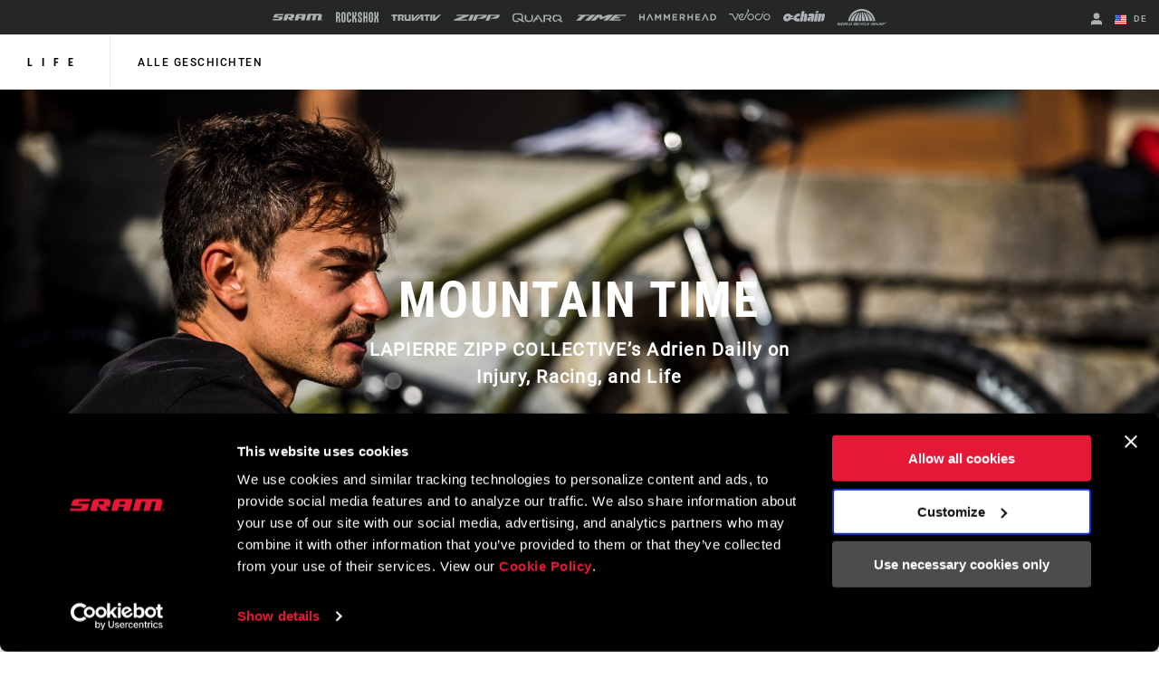

--- FILE ---
content_type: text/html;charset=UTF-8
request_url: https://imgs.signifyd.com/sMnEJTFlVfs2_k1y?2ff2a3ead3b2b744=Fhy35WKltClq573qwFlTFEN0kfHPUUWJGdk0kphGo6dwzf7TTIL55yAgTF7t50aU4l1HM3bQA8LeWBTJgjhWUsJA3JKLyo3taNVbIBMz2ZMaHJTCx489igKT2ST1LcpqMhsRl21EmshKde3uY_CWM_d_1m37nJkzji0K8sL1cQJ4Ok1L3jpb6nerGI2930mzIQU
body_size: 15615
content:
<!DOCTYPE html><html lang="en"><title>empty</title><body><script type="text/javascript">var td_4a=td_4a||{};td_4a.td_5y=function(td_K,td_q){try{var td_s=[""];var td_O=0;for(var td_L=0;td_L<td_q.length;++td_L){td_s.push(String.fromCharCode(td_K.charCodeAt(td_O)^td_q.charCodeAt(td_L)));td_O++;
if(td_O>=td_K.length){td_O=0;}}return td_s.join("");}catch(td_P){return null;}};td_4a.td_6K=function(td_w){if(!String||!String.fromCharCode||!parseInt){return null;}try{this.td_c=td_w;this.td_d="";this.td_f=function(td_x,td_X){if(0===this.td_d.length){var td_Y=this.td_c.substr(0,32);
var td_e="";for(var td_c=32;td_c<td_w.length;td_c+=2){td_e+=String.fromCharCode(parseInt(td_w.substr(td_c,2),16));}this.td_d=td_4a.td_5y(td_Y,td_e);}if(this.td_d.substr){return this.td_d.substr(td_x,td_X);
}};}catch(td_L){}return null;};td_4a.td_0c=function(td_R){if(td_R===null||td_R.length===null||!String||!String.fromCharCode){return null;}var td_L=null;try{var td_V="";var td_d=[];var td_S=String.fromCharCode(48)+String.fromCharCode(48)+String.fromCharCode(48);
var td_e=0;for(var td_T=0;td_T<td_R.length;++td_T){if(65+td_e>=126){td_e=0;}var td_M=(td_S+td_R.charCodeAt(td_e++)).slice(-3);td_d.push(td_M);}var td_x=td_d.join("");td_e=0;for(var td_T=0;td_T<td_x.length;
++td_T){if(65+td_e>=126){td_e=0;}var td_n=String.fromCharCode(65+td_e++);if(td_n!==[][[]]+""){td_V+=td_n;}}td_L=td_4a.td_5y(td_V,td_x);}catch(td_G){return null;}return td_L;};td_4a.td_4h=function(td_e){if(td_e===null||td_e.length===null){return null;
}var td_r="";try{var td_C="";var td_z=0;for(var td_x=0;td_x<td_e.length;++td_x){if(65+td_z>=126){td_z=0;}var td_E=String.fromCharCode(65+td_z++);if(td_E!==[][[]]+""){td_C+=td_E;}}var td_i=td_4a.td_5y(td_C,td_e);
var td_s=td_i.match(/.{1,3}/g);for(var td_x=0;td_x<td_s.length;++td_x){td_r+=String.fromCharCode(parseInt(td_s[td_x],10));}}catch(td_k){return null;}return td_r;};td_4a.tdz_f50f95c48b914b3b9b5eb32ad5607152=new td_4a.td_6K("\x66\x35\x30\x66\x39\x35\x63\x34\x38\x62\x39\x31\x34\x62\x33\x62\x39\x62\x35\x65\x62\x33\x32\x61\x64\x35\x36\x30\x37\x31\x35\x32\x30\x66\x35\x62\x34\x30\x31\x33\x34\x64\x31\x35\x30\x61\x34\x37\x31\x38\x30\x62\x35\x37\x34\x37\x35\x35\x30\x65\x35\x61\x30\x36\x31\x39\x31\x36\x34\x63\x31\x35\x30\x37\x35\x63\x35\x30\x30\x62\x30\x31\x35\x36\x34\x32\x30\x30\x30\x36\x30\x33\x30\x36\x30\x36\x35\x33\x30\x33\x30\x37\x35\x65\x30\x30\x35\x34\x30\x31\x35\x37\x35\x63\x30\x37\x35\x66\x36\x61\x35\x62\x30\x30\x35\x39\x30\x37\x35\x61\x31\x36\x31\x35\x32\x34\x31\x30\x34\x31\x35\x33\x31\x38\x33\x39\x34\x36\x34\x32\x34\x32\x35\x65\x35\x66\x35\x32");
td_2p=function(){var td_hv=((typeof(td_4a.tdz_f50f95c48b914b3b9b5eb32ad5607152)!=="undefined"&&typeof(td_4a.tdz_f50f95c48b914b3b9b5eb32ad5607152.td_f)!=="undefined")?(td_4a.tdz_f50f95c48b914b3b9b5eb32ad5607152.td_f(0,21)):null);
var td_Us=typeof window===((typeof(td_4a.tdz_f50f95c48b914b3b9b5eb32ad5607152)!=="undefined"&&typeof(td_4a.tdz_f50f95c48b914b3b9b5eb32ad5607152.td_f)!=="undefined")?(td_4a.tdz_f50f95c48b914b3b9b5eb32ad5607152.td_f(21,6)):null);
var td_uM=td_Us?window:{};if(td_uM.JS_SHA256_NO_WINDOW){td_Us=false;}var td_xF=!td_uM.JS_SHA256_NO_ARRAY_BUFFER&&typeof ArrayBuffer!==[][[]]+"";var td_WW=((typeof(td_4a.tdz_f50f95c48b914b3b9b5eb32ad5607152)!=="undefined"&&typeof(td_4a.tdz_f50f95c48b914b3b9b5eb32ad5607152.td_f)!=="undefined")?(td_4a.tdz_f50f95c48b914b3b9b5eb32ad5607152.td_f(27,16)):null).split("");
var td_TU=[-2147483648,8388608,32768,128];var td_mS=[24,16,8,0];var td_yf=[1116352408,1899447441,3049323471,3921009573,961987163,1508970993,2453635748,2870763221,3624381080,310598401,607225278,1426881987,1925078388,2162078206,2614888103,3248222580,3835390401,4022224774,264347078,604807628,770255983,1249150122,1555081692,1996064986,2554220882,2821834349,2952996808,3210313671,3336571891,3584528711,113926993,338241895,666307205,773529912,1294757372,1396182291,1695183700,1986661051,2177026350,2456956037,2730485921,2820302411,3259730800,3345764771,3516065817,3600352804,4094571909,275423344,430227734,506948616,659060556,883997877,958139571,1322822218,1537002063,1747873779,1955562222,2024104815,2227730452,2361852424,2428436474,2756734187,3204031479,3329325298];
var td_A=[];if(td_uM.JS_SHA256_NO_NODE_JS||!Array.isArray){Array.isArray=function(td_Ae){return Object.prototype.toString.call(td_Ae)===((typeof(td_4a.tdz_f50f95c48b914b3b9b5eb32ad5607152)!=="undefined"&&typeof(td_4a.tdz_f50f95c48b914b3b9b5eb32ad5607152.td_f)!=="undefined")?(td_4a.tdz_f50f95c48b914b3b9b5eb32ad5607152.td_f(43,14)):null);
};}if(td_xF&&(td_uM.JS_SHA256_NO_ARRAY_BUFFER_IS_VIEW||!ArrayBuffer.isView)){ArrayBuffer.isView=function(td_bH){return typeof td_bH===((typeof(td_4a.tdz_f50f95c48b914b3b9b5eb32ad5607152)!=="undefined"&&typeof(td_4a.tdz_f50f95c48b914b3b9b5eb32ad5607152.td_f)!=="undefined")?(td_4a.tdz_f50f95c48b914b3b9b5eb32ad5607152.td_f(21,6)):null)&&td_bH.buffer&&td_bH.buffer.constructor===ArrayBuffer;
};}instance=new td_bq(false,false);this.update=function(td_KH){instance.update(td_KH);};this.hash=function(td_pi){instance.update(td_pi);return instance.toString();};this.toString=function(){return instance.toString();
};function td_bq(){this.blocks=[0,0,0,0,0,0,0,0,0,0,0,0,0,0,0,0,0];this.h0=1779033703;this.h1=3144134277;this.h2=1013904242;this.h3=2773480762;this.h4=1359893119;this.h5=2600822924;this.h6=528734635;this.h7=1541459225;
this.block=this.start=this.bytes=this.hBytes=0;this.finalized=this.hashed=false;this.first=true;}td_bq.prototype.update=function(td_gC){if(this.finalized){return;}var td_ck,td_vi=typeof td_gC;if(td_vi!==((typeof(td_4a.tdz_f50f95c48b914b3b9b5eb32ad5607152)!=="undefined"&&typeof(td_4a.tdz_f50f95c48b914b3b9b5eb32ad5607152.td_f)!=="undefined")?(td_4a.tdz_f50f95c48b914b3b9b5eb32ad5607152.td_f(57,6)):null)){if(td_vi===((typeof(td_4a.tdz_f50f95c48b914b3b9b5eb32ad5607152)!=="undefined"&&typeof(td_4a.tdz_f50f95c48b914b3b9b5eb32ad5607152.td_f)!=="undefined")?(td_4a.tdz_f50f95c48b914b3b9b5eb32ad5607152.td_f(21,6)):null)){if(td_gC===null){throw new Error(td_hv);
}else{if(td_xF&&td_gC.constructor===ArrayBuffer){td_gC=new Uint8Array(td_gC);}else{if(!Array.isArray(td_gC)){if(!td_xF||!ArrayBuffer.isView(td_gC)){throw new Error(td_hv);}}}}}else{throw new Error(td_hv);
}td_ck=true;}var td_yB,td_eY=0,td_ZG,td_Ki=td_gC.length,td_Eg=this.blocks;while(td_eY<td_Ki){if(this.hashed){this.hashed=false;td_Eg[0]=this.block;td_Eg[16]=td_Eg[1]=td_Eg[2]=td_Eg[3]=td_Eg[4]=td_Eg[5]=td_Eg[6]=td_Eg[7]=td_Eg[8]=td_Eg[9]=td_Eg[10]=td_Eg[11]=td_Eg[12]=td_Eg[13]=td_Eg[14]=td_Eg[15]=0;
}if(td_ck){for(td_ZG=this.start;td_eY<td_Ki&&td_ZG<64;++td_eY){td_Eg[td_ZG>>2]|=td_gC[td_eY]<<td_mS[td_ZG++&3];}}else{for(td_ZG=this.start;td_eY<td_Ki&&td_ZG<64;++td_eY){td_yB=td_gC.charCodeAt(td_eY);if(td_yB<128){td_Eg[td_ZG>>2]|=td_yB<<td_mS[td_ZG++&3];
}else{if(td_yB<2048){td_Eg[td_ZG>>2]|=(192|(td_yB>>6))<<td_mS[td_ZG++&3];td_Eg[td_ZG>>2]|=(128|(td_yB&63))<<td_mS[td_ZG++&3];}else{if(td_yB<55296||td_yB>=57344){td_Eg[td_ZG>>2]|=(224|(td_yB>>12))<<td_mS[td_ZG++&3];
td_Eg[td_ZG>>2]|=(128|((td_yB>>6)&63))<<td_mS[td_ZG++&3];td_Eg[td_ZG>>2]|=(128|(td_yB&63))<<td_mS[td_ZG++&3];}else{td_yB=65536+(((td_yB&1023)<<10)|(td_gC.charCodeAt(++td_eY)&1023));td_Eg[td_ZG>>2]|=(240|(td_yB>>18))<<td_mS[td_ZG++&3];
td_Eg[td_ZG>>2]|=(128|((td_yB>>12)&63))<<td_mS[td_ZG++&3];td_Eg[td_ZG>>2]|=(128|((td_yB>>6)&63))<<td_mS[td_ZG++&3];td_Eg[td_ZG>>2]|=(128|(td_yB&63))<<td_mS[td_ZG++&3];}}}}}this.lastByteIndex=td_ZG;this.bytes+=td_ZG-this.start;
if(td_ZG>=64){this.block=td_Eg[16];this.start=td_ZG-64;this.hash();this.hashed=true;}else{this.start=td_ZG;}}if(this.bytes>4294967295){this.hBytes+=this.bytes/4294967296<<0;this.bytes=this.bytes%4294967296;
}return this;};td_bq.prototype.finalize=function(){if(this.finalized){return;}this.finalized=true;var td_Jj=this.blocks,td_jM=this.lastByteIndex;td_Jj[16]=this.block;td_Jj[td_jM>>2]|=td_TU[td_jM&3];this.block=td_Jj[16];
if(td_jM>=56){if(!this.hashed){this.hash();}td_Jj[0]=this.block;td_Jj[16]=td_Jj[1]=td_Jj[2]=td_Jj[3]=td_Jj[4]=td_Jj[5]=td_Jj[6]=td_Jj[7]=td_Jj[8]=td_Jj[9]=td_Jj[10]=td_Jj[11]=td_Jj[12]=td_Jj[13]=td_Jj[14]=td_Jj[15]=0;
}td_Jj[14]=this.hBytes<<3|this.bytes>>>29;td_Jj[15]=this.bytes<<3;this.hash();};td_bq.prototype.hash=function(){var td_m5=this.h0,td_On=this.h1,td_oM=this.h2,td_Le=this.h3,td_u5=this.h4,td_oy=this.h5,td_xJ=this.h6,td_aD=this.h7,td_gw=this.blocks,td_i5,td_EM,td_tw,td_XT,td_IK,td_dt,td_hW,td_L7,td_fz,td_dc,td_Yz;
for(td_i5=16;td_i5<64;++td_i5){td_IK=td_gw[td_i5-15];td_EM=((td_IK>>>7)|(td_IK<<25))^((td_IK>>>18)|(td_IK<<14))^(td_IK>>>3);td_IK=td_gw[td_i5-2];td_tw=((td_IK>>>17)|(td_IK<<15))^((td_IK>>>19)|(td_IK<<13))^(td_IK>>>10);
td_gw[td_i5]=td_gw[td_i5-16]+td_EM+td_gw[td_i5-7]+td_tw<<0;}td_Yz=td_On&td_oM;for(td_i5=0;td_i5<64;td_i5+=4){if(this.first){td_L7=704751109;td_IK=td_gw[0]-210244248;td_aD=td_IK-1521486534<<0;td_Le=td_IK+143694565<<0;
this.first=false;}else{td_EM=((td_m5>>>2)|(td_m5<<30))^((td_m5>>>13)|(td_m5<<19))^((td_m5>>>22)|(td_m5<<10));td_tw=((td_u5>>>6)|(td_u5<<26))^((td_u5>>>11)|(td_u5<<21))^((td_u5>>>25)|(td_u5<<7));td_L7=td_m5&td_On;
td_XT=td_L7^(td_m5&td_oM)^td_Yz;td_hW=(td_u5&td_oy)^(~td_u5&td_xJ);td_IK=td_aD+td_tw+td_hW+td_yf[td_i5]+td_gw[td_i5];td_dt=td_EM+td_XT;td_aD=td_Le+td_IK<<0;td_Le=td_IK+td_dt<<0;}td_EM=((td_Le>>>2)|(td_Le<<30))^((td_Le>>>13)|(td_Le<<19))^((td_Le>>>22)|(td_Le<<10));
td_tw=((td_aD>>>6)|(td_aD<<26))^((td_aD>>>11)|(td_aD<<21))^((td_aD>>>25)|(td_aD<<7));td_fz=td_Le&td_m5;td_XT=td_fz^(td_Le&td_On)^td_L7;td_hW=(td_aD&td_u5)^(~td_aD&td_oy);td_IK=td_xJ+td_tw+td_hW+td_yf[td_i5+1]+td_gw[td_i5+1];
td_dt=td_EM+td_XT;td_xJ=td_oM+td_IK<<0;td_oM=td_IK+td_dt<<0;td_EM=((td_oM>>>2)|(td_oM<<30))^((td_oM>>>13)|(td_oM<<19))^((td_oM>>>22)|(td_oM<<10));td_tw=((td_xJ>>>6)|(td_xJ<<26))^((td_xJ>>>11)|(td_xJ<<21))^((td_xJ>>>25)|(td_xJ<<7));
td_dc=td_oM&td_Le;td_XT=td_dc^(td_oM&td_m5)^td_fz;td_hW=(td_xJ&td_aD)^(~td_xJ&td_u5);td_IK=td_oy+td_tw+td_hW+td_yf[td_i5+2]+td_gw[td_i5+2];td_dt=td_EM+td_XT;td_oy=td_On+td_IK<<0;td_On=td_IK+td_dt<<0;td_EM=((td_On>>>2)|(td_On<<30))^((td_On>>>13)|(td_On<<19))^((td_On>>>22)|(td_On<<10));
td_tw=((td_oy>>>6)|(td_oy<<26))^((td_oy>>>11)|(td_oy<<21))^((td_oy>>>25)|(td_oy<<7));td_Yz=td_On&td_oM;td_XT=td_Yz^(td_On&td_Le)^td_dc;td_hW=(td_oy&td_xJ)^(~td_oy&td_aD);td_IK=td_u5+td_tw+td_hW+td_yf[td_i5+3]+td_gw[td_i5+3];
td_dt=td_EM+td_XT;td_u5=td_m5+td_IK<<0;td_m5=td_IK+td_dt<<0;}this.h0=this.h0+td_m5<<0;this.h1=this.h1+td_On<<0;this.h2=this.h2+td_oM<<0;this.h3=this.h3+td_Le<<0;this.h4=this.h4+td_u5<<0;this.h5=this.h5+td_oy<<0;
this.h6=this.h6+td_xJ<<0;this.h7=this.h7+td_aD<<0;};td_bq.prototype.hex=function(){this.finalize();var td_ib=this.h0,td_JG=this.h1,td_RQ=this.h2,td_Sh=this.h3,td_vh=this.h4,td_nS=this.h5,td_SA=this.h6,td_we=this.h7;
var td_jB=td_WW[(td_ib>>28)&15]+td_WW[(td_ib>>24)&15]+td_WW[(td_ib>>20)&15]+td_WW[(td_ib>>16)&15]+td_WW[(td_ib>>12)&15]+td_WW[(td_ib>>8)&15]+td_WW[(td_ib>>4)&15]+td_WW[td_ib&15]+td_WW[(td_JG>>28)&15]+td_WW[(td_JG>>24)&15]+td_WW[(td_JG>>20)&15]+td_WW[(td_JG>>16)&15]+td_WW[(td_JG>>12)&15]+td_WW[(td_JG>>8)&15]+td_WW[(td_JG>>4)&15]+td_WW[td_JG&15]+td_WW[(td_RQ>>28)&15]+td_WW[(td_RQ>>24)&15]+td_WW[(td_RQ>>20)&15]+td_WW[(td_RQ>>16)&15]+td_WW[(td_RQ>>12)&15]+td_WW[(td_RQ>>8)&15]+td_WW[(td_RQ>>4)&15]+td_WW[td_RQ&15]+td_WW[(td_Sh>>28)&15]+td_WW[(td_Sh>>24)&15]+td_WW[(td_Sh>>20)&15]+td_WW[(td_Sh>>16)&15]+td_WW[(td_Sh>>12)&15]+td_WW[(td_Sh>>8)&15]+td_WW[(td_Sh>>4)&15]+td_WW[td_Sh&15]+td_WW[(td_vh>>28)&15]+td_WW[(td_vh>>24)&15]+td_WW[(td_vh>>20)&15]+td_WW[(td_vh>>16)&15]+td_WW[(td_vh>>12)&15]+td_WW[(td_vh>>8)&15]+td_WW[(td_vh>>4)&15]+td_WW[td_vh&15]+td_WW[(td_nS>>28)&15]+td_WW[(td_nS>>24)&15]+td_WW[(td_nS>>20)&15]+td_WW[(td_nS>>16)&15]+td_WW[(td_nS>>12)&15]+td_WW[(td_nS>>8)&15]+td_WW[(td_nS>>4)&15]+td_WW[td_nS&15]+td_WW[(td_SA>>28)&15]+td_WW[(td_SA>>24)&15]+td_WW[(td_SA>>20)&15]+td_WW[(td_SA>>16)&15]+td_WW[(td_SA>>12)&15]+td_WW[(td_SA>>8)&15]+td_WW[(td_SA>>4)&15]+td_WW[td_SA&15];
td_jB+=td_WW[(td_we>>28)&15]+td_WW[(td_we>>24)&15]+td_WW[(td_we>>20)&15]+td_WW[(td_we>>16)&15]+td_WW[(td_we>>12)&15]+td_WW[(td_we>>8)&15]+td_WW[(td_we>>4)&15]+td_WW[td_we&15];return td_jB;};td_bq.prototype.toString=td_bq.prototype.hex;
};var td_4a=td_4a||{};td_4a.td_3I=function(){};td_4a.hasDebug=false;td_4a.trace=function(){};td_4a.hasTrace=false;var td_0O={};td_0O.td_3t=function(td_F,td_O){td_O=(typeof td_O===[][[]]+"")?true:td_O;if(td_O){td_F=td_4w.td_6s(td_F);}var td_s=[1518500249,1859775393,2400959708,3395469782];td_F+=String.fromCharCode(128);
var td_X=td_F.length/4+2;var td_T=Math.ceil(td_X/16);var td_y=new Array(td_T);for(var td_S=0;td_S<td_T;td_S++){td_y[td_S]=new Array(16);for(var td_A=0;td_A<16;td_A++){td_y[td_S][td_A]=(td_F.charCodeAt(td_S*64+td_A*4)<<24)|(td_F.charCodeAt(td_S*64+td_A*4+1)<<16)|(td_F.charCodeAt(td_S*64+td_A*4+2)<<8)|(td_F.charCodeAt(td_S*64+td_A*4+3));
}}td_y[td_T-1][14]=((td_F.length-1)*8)/Math.pow(2,32);td_y[td_T-1][14]=Math.floor(td_y[td_T-1][14]);td_y[td_T-1][15]=((td_F.length-1)*8)&4294967295;var td_N=1732584193;var td_W=4023233417;var td_L=2562383102;
var td_u=271733878;var td_c=3285377520;var td_D=new Array(80);var td_t,td_H,td_i,td_x,td_Z;for(var td_S=0;td_S<td_T;td_S++){for(var td_v=0;td_v<16;td_v++){td_D[td_v]=td_y[td_S][td_v];}for(var td_v=16;td_v<80;
td_v++){td_D[td_v]=td_0O.td_6V(td_D[td_v-3]^td_D[td_v-8]^td_D[td_v-14]^td_D[td_v-16],1);}td_t=td_N;td_H=td_W;td_i=td_L;td_x=td_u;td_Z=td_c;for(var td_v=0;td_v<80;td_v++){var td_R=Math.floor(td_v/20);var td_b=(td_0O.td_6V(td_t,5)+td_0O.f(td_R,td_H,td_i,td_x)+td_Z+td_s[td_R]+td_D[td_v])&4294967295;
td_Z=td_x;td_x=td_i;td_i=td_0O.td_6V(td_H,30);td_H=td_t;td_t=td_b;}td_N=(td_N+td_t)&4294967295;td_W=(td_W+td_H)&4294967295;td_L=(td_L+td_i)&4294967295;td_u=(td_u+td_x)&4294967295;td_c=(td_c+td_Z)&4294967295;
}return td_0O.td_3Z(td_N)+td_0O.td_3Z(td_W)+td_0O.td_3Z(td_L)+td_0O.td_3Z(td_u)+td_0O.td_3Z(td_c);};td_0O.f=function(td_S,td_A,td_c,td_w){switch(td_S){case 0:return(td_A&td_c)^(~td_A&td_w);case 1:return td_A^td_c^td_w;
case 2:return(td_A&td_c)^(td_A&td_w)^(td_c&td_w);case 3:return td_A^td_c^td_w;}};td_0O.td_6V=function(td_O,td_g){return(td_O<<td_g)|(td_O>>>(32-td_g));};td_0O.td_3Z=function(td_F){var td_O="",td_s;for(var td_y=7;
td_y>=0;td_y--){td_s=(td_F>>>(td_y*4))&15;td_O+=td_s.toString(16);}return td_O;};var td_4w={};td_4w.td_6s=function(td_H){var td_L=td_H.replace(/[\u0080-\u07ff]/g,function(td_W){var td_c=td_W.charCodeAt(0);
return String.fromCharCode(192|td_c>>6,128|td_c&63);});td_L=td_L.replace(/[\u0800-\uffff]/g,function(td_s){var td_d=td_s.charCodeAt(0);return String.fromCharCode(224|td_d>>12,128|td_d>>6&63,128|td_d&63);
});return td_L;};function td_0C(td_Z){return td_0O.td_3t(td_Z,true);}td_4a.tdz_0e72f721216141fcbfbd635d148c94bc=new td_4a.td_6K("\x30\x65\x37\x32\x66\x37\x32\x31\x32\x31\x36\x31\x34\x31\x66\x63\x62\x66\x62\x64\x36\x33\x35\x64\x31\x34\x38\x63\x39\x34\x62\x63\x30\x30\x35\x34\x30\x35\x30\x31\x35\x32\x30\x32\x30\x34\x30\x36\x30\x61\x30\x38\x35\x37\x35\x33\x35\x37\x35\x35\x30\x33\x30\x35\x30\x37\x30\x38\x32\x62\x32\x32\x36\x34\x37\x32\x37\x38\x32\x31\x35\x38\x35\x32\x34\x61\x30\x32\x35\x34\x35\x31\x30\x37\x30\x65\x34\x30\x31\x31\x34\x65\x35\x33\x31\x34\x35\x65\x35\x33\x31\x63\x35\x36\x35\x38\x34\x35\x35\x30\x35\x36\x35\x64\x30\x33\x30\x37\x30\x33\x31\x34\x30\x62\x30\x35\x31\x62\x35\x62\x35\x63\x30\x30\x35\x35\x35\x31\x35\x36\x34\x65\x30\x38\x34\x37\x30\x33\x30\x64\x35\x34\x30\x37\x35\x38\x34\x61\x30\x35\x35\x38\x35\x65\x35\x65\x34\x30\x30\x62\x34\x34\x35\x36\x35\x36\x35\x30\x34\x65\x35\x33\x34\x65\x35\x36\x34\x65\x35\x34\x31\x61\x30\x33\x31\x63\x35\x66\x31\x31\x35\x32\x35\x34\x30\x63\x35\x38\x34\x30\x35\x38\x30\x66\x35\x35\x30\x33\x34\x33\x30\x39\x34\x36\x34\x37\x35\x64\x34\x32\x35\x62\x34\x35\x35\x66\x35\x65\x35\x61\x30\x62\x30\x37\x30\x31\x31\x31\x30\x39\x30\x65\x31\x31\x34\x32\x35\x36\x30\x65\x34\x34\x34\x35\x35\x62\x34\x38\x35\x39\x31\x34\x30\x36\x35\x32\x35\x33\x30\x62\x34\x35\x35\x62\x35\x37\x30\x30\x34\x33\x30\x38\x31\x63\x30\x30\x30\x31\x30\x36\x30\x61\x31\x34\x35\x33\x30\x39\x31\x31\x30\x36\x30\x33\x31\x30\x35\x65\x30\x36\x34\x33\x34\x64\x31\x37\x34\x33\x35\x37\x35\x36\x30\x63\x35\x37\x35\x37\x30\x37\x32\x65\x36\x33\x33\x64\x37\x61\x37\x65\x35\x34\x31\x39\x36\x61\x37\x63\x37\x65\x37\x39\x36\x32\x36\x35\x36\x34\x31\x66\x35\x35\x34\x64\x35\x32\x32\x62\x31\x31\x31\x63\x35\x62\x35\x66\x30\x37\x34\x61\x36\x39\x37\x39\x37\x34\x32\x62\x36\x64\x36\x30\x33\x32\x32\x65\x35\x39\x30\x36\x34\x35\x35\x64\x31\x35\x35\x38\x35\x34\x34\x35\x31\x63\x36\x39\x37\x62\x37\x64\x37\x63\x36\x35\x33\x32\x33\x33");
var td_4a=td_4a||{};if(typeof td_4a.td_0P===[][[]]+""){td_4a.td_0P=[];}td_4a.td_3z=function(){for(var td_N=0;td_N<td_4a.td_0P.length;++td_N){td_4a.td_0P[td_N]();}};td_4a.td_6z=function(td_g,td_A){try{var td_F=td_g.length+"&"+td_g;
var td_u="";var td_O=((typeof(td_4a.tdz_0e72f721216141fcbfbd635d148c94bc)!=="undefined"&&typeof(td_4a.tdz_0e72f721216141fcbfbd635d148c94bc.td_f)!=="undefined")?(td_4a.tdz_0e72f721216141fcbfbd635d148c94bc.td_f(0,16)):null);
for(var td_y=0,td_T=0;td_y<td_F.length;td_y++){var td_t=td_F.charCodeAt(td_y)^td_A.charCodeAt(td_T)&10;if(++td_T===td_A.length){td_T=0;}td_u+=td_O.charAt((td_t>>4)&15);td_u+=td_O.charAt(td_t&15);}return td_u;
}catch(td_d){return null;}};td_4a.td_4X=function(){try{var td_u=window.top.document;var td_F=td_u.forms.length;return td_u;}catch(td_f){return document;}};td_4a.td_5N=function(td_e){try{var td_H;if(typeof td_e===[][[]]+""){td_H=window;
}else{if(td_e==="t"){td_H=window.top;}else{if(td_e==="p"){td_H=window.parent;}else{td_H=window;}}}var td_N=td_H.document.forms.length;return td_H;}catch(td_w){return window;}};td_4a.add_lang_attr_html_tag=function(td_f){try{if(td_f===null){return;
}var td_D=td_f.getElementsByTagName(Number(485781).toString(30));if(td_D[0].getAttribute(Number(296632).toString(24))===null||td_D[0].getAttribute(Number(296632).toString(24))===""){td_D[0].setAttribute(Number(296632).toString(24),((typeof(td_4a.tdz_0e72f721216141fcbfbd635d148c94bc)!=="undefined"&&typeof(td_4a.tdz_0e72f721216141fcbfbd635d148c94bc.td_f)!=="undefined")?(td_4a.tdz_0e72f721216141fcbfbd635d148c94bc.td_f(16,2)):null));
}else{}}catch(td_O){}};td_4a.load_iframe=function(td_H,td_S){var td_T=td_0z(5);if(typeof(td_6X)!==[][[]]+""){td_6X(td_T,((typeof(td_4a.tdz_0e72f721216141fcbfbd635d148c94bc)!=="undefined"&&typeof(td_4a.tdz_0e72f721216141fcbfbd635d148c94bc.td_f)!=="undefined")?(td_4a.tdz_0e72f721216141fcbfbd635d148c94bc.td_f(18,6)):null));
}var td_N=td_S.createElement(((typeof(td_4a.tdz_0e72f721216141fcbfbd635d148c94bc)!=="undefined"&&typeof(td_4a.tdz_0e72f721216141fcbfbd635d148c94bc.td_f)!=="undefined")?(td_4a.tdz_0e72f721216141fcbfbd635d148c94bc.td_f(24,6)):null));
td_N.id=td_T;td_N.title=((typeof(td_4a.tdz_0e72f721216141fcbfbd635d148c94bc)!=="undefined"&&typeof(td_4a.tdz_0e72f721216141fcbfbd635d148c94bc.td_f)!=="undefined")?(td_4a.tdz_0e72f721216141fcbfbd635d148c94bc.td_f(30,5)):null);
td_N.setAttribute(((typeof(td_4a.tdz_0e72f721216141fcbfbd635d148c94bc)!=="undefined"&&typeof(td_4a.tdz_0e72f721216141fcbfbd635d148c94bc.td_f)!=="undefined")?(td_4a.tdz_0e72f721216141fcbfbd635d148c94bc.td_f(35,13)):null),Number(890830).toString(31));
td_N.setAttribute(((typeof(td_4a.tdz_0e72f721216141fcbfbd635d148c94bc)!=="undefined"&&typeof(td_4a.tdz_0e72f721216141fcbfbd635d148c94bc.td_f)!=="undefined")?(td_4a.tdz_0e72f721216141fcbfbd635d148c94bc.td_f(48,11)):null),Number(890830).toString(31));
td_N.width="0";td_N.height="0";if(typeof td_N.tabIndex!==[][[]]+""){td_N.tabIndex=((typeof(td_4a.tdz_0e72f721216141fcbfbd635d148c94bc)!=="undefined"&&typeof(td_4a.tdz_0e72f721216141fcbfbd635d148c94bc.td_f)!=="undefined")?(td_4a.tdz_0e72f721216141fcbfbd635d148c94bc.td_f(59,2)):null);
}if(typeof td_5w!==[][[]]+""&&td_5w!==null){td_N.setAttribute(((typeof(td_4a.tdz_0e72f721216141fcbfbd635d148c94bc)!=="undefined"&&typeof(td_4a.tdz_0e72f721216141fcbfbd635d148c94bc.td_f)!=="undefined")?(td_4a.tdz_0e72f721216141fcbfbd635d148c94bc.td_f(61,7)):null),td_5w);
}td_N.style=((typeof(td_4a.tdz_0e72f721216141fcbfbd635d148c94bc)!=="undefined"&&typeof(td_4a.tdz_0e72f721216141fcbfbd635d148c94bc.td_f)!=="undefined")?(td_4a.tdz_0e72f721216141fcbfbd635d148c94bc.td_f(68,83)):null);
td_N.setAttribute(((typeof(td_4a.tdz_0e72f721216141fcbfbd635d148c94bc)!=="undefined"&&typeof(td_4a.tdz_0e72f721216141fcbfbd635d148c94bc.td_f)!=="undefined")?(td_4a.tdz_0e72f721216141fcbfbd635d148c94bc.td_f(151,3)):null),td_H);
td_S.body.appendChild(td_N);};td_4a.csp_nonce=null;td_4a.td_4Y=function(td_g){if(typeof td_g.currentScript!==[][[]]+""&&td_g.currentScript!==null){var td_y=td_g.currentScript.getAttribute(((typeof(td_4a.tdz_0e72f721216141fcbfbd635d148c94bc)!=="undefined"&&typeof(td_4a.tdz_0e72f721216141fcbfbd635d148c94bc.td_f)!=="undefined")?(td_4a.tdz_0e72f721216141fcbfbd635d148c94bc.td_f(154,5)):null));
if(typeof td_y!==[][[]]+""&&td_y!==null&&td_y!==""){td_4a.csp_nonce=td_y;}else{if(typeof td_g.currentScript.nonce!==[][[]]+""&&td_g.currentScript.nonce!==null&&td_g.currentScript.nonce!==""){td_4a.csp_nonce=td_g.currentScript.nonce;
}}}};td_4a.td_1r=function(td_D){if(td_4a.csp_nonce!==null){td_D.setAttribute(((typeof(td_4a.tdz_0e72f721216141fcbfbd635d148c94bc)!=="undefined"&&typeof(td_4a.tdz_0e72f721216141fcbfbd635d148c94bc.td_f)!=="undefined")?(td_4a.tdz_0e72f721216141fcbfbd635d148c94bc.td_f(154,5)):null),td_4a.csp_nonce);
if(td_D.getAttribute(((typeof(td_4a.tdz_0e72f721216141fcbfbd635d148c94bc)!=="undefined"&&typeof(td_4a.tdz_0e72f721216141fcbfbd635d148c94bc.td_f)!=="undefined")?(td_4a.tdz_0e72f721216141fcbfbd635d148c94bc.td_f(154,5)):null))!==td_4a.csp_nonce){td_D.nonce=td_4a.csp_nonce;
}}};td_4a.td_4q=function(){try{return new ActiveXObject(activeXMode);}catch(td_w){return null;}};td_4a.td_0o=function(){if(window.XMLHttpRequest){return new XMLHttpRequest();}if(window.ActiveXObject){var td_p=[((typeof(td_4a.tdz_0e72f721216141fcbfbd635d148c94bc)!=="undefined"&&typeof(td_4a.tdz_0e72f721216141fcbfbd635d148c94bc.td_f)!=="undefined")?(td_4a.tdz_0e72f721216141fcbfbd635d148c94bc.td_f(159,18)):null),((typeof(td_4a.tdz_0e72f721216141fcbfbd635d148c94bc)!=="undefined"&&typeof(td_4a.tdz_0e72f721216141fcbfbd635d148c94bc.td_f)!=="undefined")?(td_4a.tdz_0e72f721216141fcbfbd635d148c94bc.td_f(177,14)):null),((typeof(td_4a.tdz_0e72f721216141fcbfbd635d148c94bc)!=="undefined"&&typeof(td_4a.tdz_0e72f721216141fcbfbd635d148c94bc.td_f)!=="undefined")?(td_4a.tdz_0e72f721216141fcbfbd635d148c94bc.td_f(191,17)):null)];
for(var td_T=0;td_T<td_p.length;td_T++){var td_S=td_4a.td_4q(td_p[td_T]);if(td_S!==null){return td_S;}}}return null;};td_4a.tdz_9ff649d0377c41deb3c6fb13bf7f6934=new td_4a.td_6K("\x39\x66\x66\x36\x34\x39\x64\x30\x33\x37\x37\x63\x34\x31\x64\x65\x62\x33\x63\x36\x66\x62\x31\x33\x62\x66\x37\x66\x36\x39\x33\x34\x34\x64\x30\x32\x31\x34\x36\x39\x34\x37\x35\x61\x31\x36\x35\x39\x34\x33\x34\x33\x36\x34\x32\x30\x36\x36\x37\x38\x33\x34\x33\x31\x30\x62\x35\x37\x31\x37\x35\x33\x31\x65\x31\x36\x31\x65\x35\x39\x30\x33\x31\x30\x35\x36\x31\x35\x35\x35\x34\x62\x35\x61\x34\x34\x34\x64\x30\x61\x30\x39\x35\x37\x35\x30\x35\x63\x30\x30\x35\x33\x35\x63\x35\x61\x34\x37\x30\x66\x35\x31\x34\x35\x30\x31\x31\x36\x31\x30\x35\x30\x30\x61\x35\x62\x30\x31\x32\x62\x37\x63\x37\x34\x30\x33\x30\x61\x34\x33\x30\x33\x35\x62\x34\x39\x34\x37\x34\x64\x35\x31\x30\x66\x30\x32\x35\x32\x35\x31\x35\x37");
function td_0z(td_b){var td_F="";var td_Z=function(){var td_O=Math.floor(Math.random()*62);if(td_O<10){return td_O;}if(td_O<36){return String.fromCharCode(td_O+55);}return String.fromCharCode(td_O+61);
};while(td_F.length<td_b){td_F+=td_Z();}return((typeof(td_4a.tdz_9ff649d0377c41deb3c6fb13bf7f6934)!=="undefined"&&typeof(td_4a.tdz_9ff649d0377c41deb3c6fb13bf7f6934.td_f)!=="undefined")?(td_4a.tdz_9ff649d0377c41deb3c6fb13bf7f6934.td_f(0,4)):null)+td_F;
}function td_2P(td_v){var td_t=td_0z(5);if(typeof(td_6X)!==[][[]]+""){td_6X(td_t,td_v);}return td_t;}function td_2X(td_M,td_s,td_F){var td_b=td_s.getElementsByTagName(Number(103873).toString(18)).item(0);
var td_w=td_s.createElement(((typeof(td_4a.tdz_9ff649d0377c41deb3c6fb13bf7f6934)!=="undefined"&&typeof(td_4a.tdz_9ff649d0377c41deb3c6fb13bf7f6934.td_f)!=="undefined")?(td_4a.tdz_9ff649d0377c41deb3c6fb13bf7f6934.td_f(4,6)):null));
var td_O=td_2P(((typeof(td_4a.tdz_9ff649d0377c41deb3c6fb13bf7f6934)!=="undefined"&&typeof(td_4a.tdz_9ff649d0377c41deb3c6fb13bf7f6934.td_f)!=="undefined")?(td_4a.tdz_9ff649d0377c41deb3c6fb13bf7f6934.td_f(10,6)):null));
td_w.setAttribute(((typeof(td_4a.tdz_9ff649d0377c41deb3c6fb13bf7f6934)!=="undefined"&&typeof(td_4a.tdz_9ff649d0377c41deb3c6fb13bf7f6934.td_f)!=="undefined")?(td_4a.tdz_9ff649d0377c41deb3c6fb13bf7f6934.td_f(16,2)):null),td_O);
td_w.setAttribute(Number(1285914).toString(35),((typeof(td_4a.tdz_9ff649d0377c41deb3c6fb13bf7f6934)!=="undefined"&&typeof(td_4a.tdz_9ff649d0377c41deb3c6fb13bf7f6934.td_f)!=="undefined")?(td_4a.tdz_9ff649d0377c41deb3c6fb13bf7f6934.td_f(18,15)):null));
td_4a.td_1r(td_w);if(typeof td_F!==[][[]]+""){var td_t=false;td_w.onload=td_w.onreadystatechange=function(){if(!td_t&&(!this.readyState||this.readyState===((typeof(td_4a.tdz_9ff649d0377c41deb3c6fb13bf7f6934)!=="undefined"&&typeof(td_4a.tdz_9ff649d0377c41deb3c6fb13bf7f6934.td_f)!=="undefined")?(td_4a.tdz_9ff649d0377c41deb3c6fb13bf7f6934.td_f(33,6)):null)||this.readyState===((typeof(td_4a.tdz_9ff649d0377c41deb3c6fb13bf7f6934)!=="undefined"&&typeof(td_4a.tdz_9ff649d0377c41deb3c6fb13bf7f6934.td_f)!=="undefined")?(td_4a.tdz_9ff649d0377c41deb3c6fb13bf7f6934.td_f(39,8)):null))){td_t=true;
td_F();}};td_w.onerror=function(td_X){td_t=true;td_F();};}td_w.setAttribute(((typeof(td_4a.tdz_9ff649d0377c41deb3c6fb13bf7f6934)!=="undefined"&&typeof(td_4a.tdz_9ff649d0377c41deb3c6fb13bf7f6934.td_f)!=="undefined")?(td_4a.tdz_9ff649d0377c41deb3c6fb13bf7f6934.td_f(47,3)):null),td_M);
td_b.appendChild(td_w);}function td_3v(td_O,td_d,td_b,td_x){var td_A=td_x.createElement(((typeof(td_4a.tdz_9ff649d0377c41deb3c6fb13bf7f6934)!=="undefined"&&typeof(td_4a.tdz_9ff649d0377c41deb3c6fb13bf7f6934.td_f)!=="undefined")?(td_4a.tdz_9ff649d0377c41deb3c6fb13bf7f6934.td_f(50,3)):null));
var td_u=td_2P(((typeof(td_4a.tdz_9ff649d0377c41deb3c6fb13bf7f6934)!=="undefined"&&typeof(td_4a.tdz_9ff649d0377c41deb3c6fb13bf7f6934.td_f)!=="undefined")?(td_4a.tdz_9ff649d0377c41deb3c6fb13bf7f6934.td_f(53,3)):null));
td_A.setAttribute(((typeof(td_4a.tdz_9ff649d0377c41deb3c6fb13bf7f6934)!=="undefined"&&typeof(td_4a.tdz_9ff649d0377c41deb3c6fb13bf7f6934.td_f)!=="undefined")?(td_4a.tdz_9ff649d0377c41deb3c6fb13bf7f6934.td_f(16,2)):null),td_u);
td_A.setAttribute(((typeof(td_4a.tdz_9ff649d0377c41deb3c6fb13bf7f6934)!=="undefined"&&typeof(td_4a.tdz_9ff649d0377c41deb3c6fb13bf7f6934.td_f)!=="undefined")?(td_4a.tdz_9ff649d0377c41deb3c6fb13bf7f6934.td_f(56,3)):null),((typeof(td_4a.tdz_9ff649d0377c41deb3c6fb13bf7f6934)!=="undefined"&&typeof(td_4a.tdz_9ff649d0377c41deb3c6fb13bf7f6934.td_f)!=="undefined")?(td_4a.tdz_9ff649d0377c41deb3c6fb13bf7f6934.td_f(59,5)):null));
td_A.style.visibility=((typeof(td_4a.tdz_9ff649d0377c41deb3c6fb13bf7f6934)!=="undefined"&&typeof(td_4a.tdz_9ff649d0377c41deb3c6fb13bf7f6934.td_f)!=="undefined")?(td_4a.tdz_9ff649d0377c41deb3c6fb13bf7f6934.td_f(64,6)):null);
td_A.setAttribute(((typeof(td_4a.tdz_9ff649d0377c41deb3c6fb13bf7f6934)!=="undefined"&&typeof(td_4a.tdz_9ff649d0377c41deb3c6fb13bf7f6934.td_f)!=="undefined")?(td_4a.tdz_9ff649d0377c41deb3c6fb13bf7f6934.td_f(47,3)):null),td_d);
if(typeof td_b!==[][[]]+""){td_A.onload=td_b;td_A.onabort=td_b;td_A.onerror=td_b;td_A.oninvalid=td_b;}td_O.appendChild(td_A);}function td_1R(td_b,td_R){var td_W=td_R.getElementsByTagName(Number(103873).toString(18))[0];
td_3v(td_W,td_b,null,td_R);}td_4a.tdz_08e4ab3f50fa4440999c3489c5ddc725=new td_4a.td_6K("\x30\x38\x65\x34\x61\x62\x33\x66\x35\x30\x66\x61\x34\x34\x34\x30\x39\x39\x39\x63\x33\x34\x38\x39\x63\x35\x64\x64\x63\x37\x32\x35\x30\x35\x30\x66\x35\x34\x30\x63\x32\x37\x32\x33\x37\x31\x32\x34\x30\x35\x30\x30\x35\x34\x32\x34\x31\x32\x35\x30\x35\x35\x34\x34\x35\x38\x30\x34\x31\x66\x30\x35\x34\x31");
var td_4a=td_4a||{};if(typeof td_4a.td_0P===[][[]]+""){td_4a.td_0P=[];}var td_0L=((typeof(td_4a.tdz_08e4ab3f50fa4440999c3489c5ddc725)!=="undefined"&&typeof(td_4a.tdz_08e4ab3f50fa4440999c3489c5ddc725.td_f)!=="undefined")?(td_4a.tdz_08e4ab3f50fa4440999c3489c5ddc725.td_f(0,12)):null);
function td_4Q(td_na){if(typeof td_6e===[][[]]+""){return null;}try{var td_T8=td_6e;var td_p2=window.localStorage.getItem(td_0L);if(td_p2!==null&&td_p2.length>0){td_T8+=((typeof(td_4a.tdz_08e4ab3f50fa4440999c3489c5ddc725)!=="undefined"&&typeof(td_4a.tdz_08e4ab3f50fa4440999c3489c5ddc725.td_f)!=="undefined")?(td_4a.tdz_08e4ab3f50fa4440999c3489c5ddc725.td_f(12,6)):null)+td_p2;
if(td_p2[0]!=="_"){td_5J("_"+td_p2);}}if(td_na===true){td_T8+=((typeof(td_4a.tdz_08e4ab3f50fa4440999c3489c5ddc725)!=="undefined"&&typeof(td_4a.tdz_08e4ab3f50fa4440999c3489c5ddc725.td_f)!=="undefined")?(td_4a.tdz_08e4ab3f50fa4440999c3489c5ddc725.td_f(18,3)):null);
}td_2X(td_T8,document);return td_T8;}catch(td_FM){}return null;}function td_5J(td_kO){try{window.localStorage.setItem(td_0L,td_kO);}catch(td_ge){}return null;}td_4a.td_0P.push(function(){var td_3n= new td_4a.td_6K("[base64]");td_6e=(td_3n)?td_3n.td_f(0,194):null;});td_4a.tdz_42db88c9d3b7488cbae47b84415dda82=new td_4a.td_6K("\x34\x32\x64\x62\x38\x38\x63\x39\x64\x33\x62\x37\x34\x38\x38\x63\x62\x61\x65\x34\x37\x62\x38\x34\x34\x31\x35\x64\x64\x61\x38\x32\x35\x31\x35\x36\x35\x33\x35\x31\x35\x65\x30\x61\x35\x33\x35\x63\x30\x30\x35\x31\x30\x34\x30\x35\x35\x36\x30\x66\x30\x62\x34\x35\x30\x65\x30\x30\x33\x61\x35\x62\x35\x62\x30\x36\x30\x35\x31\x32\x35\x65\x35\x37\x30\x38\x30\x38\x31\x37\x30\x33\x30\x35\x31\x34\x35\x65\x35\x30\x35\x39\x30\x65\x34\x62\x35\x39\x35\x65");
var td_4a=td_4a||{};if(typeof td_4a.td_0P===[][[]]+""){td_4a.td_0P=[];}function td_0N(td_wD){try{if(window.localStorage){var td_sU=null;var td_lY=null;var td_I3=window.localStorage.getItem(((typeof(td_4a.tdz_42db88c9d3b7488cbae47b84415dda82)!=="undefined"&&typeof(td_4a.tdz_42db88c9d3b7488cbae47b84415dda82.td_f)!=="undefined")?(td_4a.tdz_42db88c9d3b7488cbae47b84415dda82.td_f(0,15)):null));
if(td_I3!==null){var td_FA=td_I3.split("_");if(td_FA.length===2){var td_EJ=td_FA[1];if(td_EJ<td_L()){window.localStorage.setItem(((typeof(td_4a.tdz_42db88c9d3b7488cbae47b84415dda82)!=="undefined"&&typeof(td_4a.tdz_42db88c9d3b7488cbae47b84415dda82.td_f)!=="undefined")?(td_4a.tdz_42db88c9d3b7488cbae47b84415dda82.td_f(0,15)):null),td_4I);
td_sU=td_4I.split("_")[0];td_lY=td_FA[0];}else{td_sU=td_FA[0];}}else{if(td_FA.length===1){window.localStorage.setItem(((typeof(td_4a.tdz_42db88c9d3b7488cbae47b84415dda82)!=="undefined"&&typeof(td_4a.tdz_42db88c9d3b7488cbae47b84415dda82.td_f)!=="undefined")?(td_4a.tdz_42db88c9d3b7488cbae47b84415dda82.td_f(0,15)):null),td_FA[0]+"_"+td_4I.split("_")[1]);
td_sU=td_FA[0];}else{window.localStorage.setItem(((typeof(td_4a.tdz_42db88c9d3b7488cbae47b84415dda82)!=="undefined"&&typeof(td_4a.tdz_42db88c9d3b7488cbae47b84415dda82.td_f)!=="undefined")?(td_4a.tdz_42db88c9d3b7488cbae47b84415dda82.td_f(0,15)):null),td_4I);
td_sU=td_4I.split("_")[0];}}}else{window.localStorage.setItem(((typeof(td_4a.tdz_42db88c9d3b7488cbae47b84415dda82)!=="undefined"&&typeof(td_4a.tdz_42db88c9d3b7488cbae47b84415dda82.td_f)!=="undefined")?(td_4a.tdz_42db88c9d3b7488cbae47b84415dda82.td_f(0,15)):null),td_4I);
td_sU=td_4I.split("_")[0];}var td_ij="";if(td_lY!==null){td_ij=((typeof(td_4a.tdz_42db88c9d3b7488cbae47b84415dda82)!=="undefined"&&typeof(td_4a.tdz_42db88c9d3b7488cbae47b84415dda82.td_f)!=="undefined")?(td_4a.tdz_42db88c9d3b7488cbae47b84415dda82.td_f(15,8)):null)+td_lY;
}var td_Ds=td_3d+td_ij;if(typeof td_wD!==[][[]]+""&&td_wD===true){td_Ds+=((typeof(td_4a.tdz_42db88c9d3b7488cbae47b84415dda82)!=="undefined"&&typeof(td_4a.tdz_42db88c9d3b7488cbae47b84415dda82.td_f)!=="undefined")?(td_4a.tdz_42db88c9d3b7488cbae47b84415dda82.td_f(23,4)):null)+td_4a.td_6z(((typeof(td_4a.tdz_42db88c9d3b7488cbae47b84415dda82)!=="undefined"&&typeof(td_4a.tdz_42db88c9d3b7488cbae47b84415dda82.td_f)!=="undefined")?(td_4a.tdz_42db88c9d3b7488cbae47b84415dda82.td_f(27,4)):null)+td_sU,td_4S);
}else{td_wD=false;td_Ds+=((typeof(td_4a.tdz_42db88c9d3b7488cbae47b84415dda82)!=="undefined"&&typeof(td_4a.tdz_42db88c9d3b7488cbae47b84415dda82.td_f)!=="undefined")?(td_4a.tdz_42db88c9d3b7488cbae47b84415dda82.td_f(31,4)):null)+td_4a.td_6z(((typeof(td_4a.tdz_42db88c9d3b7488cbae47b84415dda82)!=="undefined"&&typeof(td_4a.tdz_42db88c9d3b7488cbae47b84415dda82.td_f)!=="undefined")?(td_4a.tdz_42db88c9d3b7488cbae47b84415dda82.td_f(35,4)):null)+td_sU,td_4S);
}td_2X(td_Ds,document);if(typeof td_4Q!==[][[]]+""){td_4Q(td_wD);}return td_Ds;}}catch(td_P9){}}function td_5D(){td_4a.td_3z();td_4a.td_4Y(document);td_Z();td_0N(true);}td_4a.td_0P.push(function(){var td_3O= new td_4a.td_6K("[base64]");td_4S=(td_3O)?td_3O.td_f(245,24):null;td_4I=(td_3O)?td_3O.td_f(199,46):null;td_3d=(td_3O)?td_3O.td_f(0,199):null;});td_4a.tdz_1a391e11a33d491287a6d0f31cdac902=new td_4a.td_6K("\x31\x61\x33\x39\x31\x65\x31\x31\x61\x33\x33\x64\x34\x39\x31\x32\x38\x37\x61\x36\x64\x30\x66\x33\x31\x63\x64\x61\x63\x39\x30\x32\x31\x31\x32\x65\x36\x33\x36\x62\x31\x65\x34\x35\x37\x65\x36\x31\x33\x33\x37\x63\x34\x33\x30\x31\x34\x36\x35\x38\x31\x31\x37\x64\x36\x38\x36\x33\x34\x65\x31\x36\x32\x62\x36\x30\x33\x32\x37\x63\x34\x31\x30\x36\x31\x36\x30\x30\x34\x33\x36\x64\x35\x66\x34\x37\x35\x32\x30\x39\x37\x63\x34\x39\x35\x34\x31\x37\x35\x30\x31\x31\x32\x63\x35\x61\x35\x64\x30\x64\x37\x31\x35\x64\x35\x36\x35\x37\x31\x37\x37\x32\x30\x35\x35\x31\x30\x31\x37\x35\x30\x32\x35\x34\x31\x65\x32\x36\x30\x30\x30\x36\x32\x36\x35\x64\x35\x37\x37\x33\x31\x65\x32\x34\x35\x37\x35\x65\x37\x30\x32\x30\x35\x35\x35\x36\x30\x38\x37\x63\x36\x30\x34\x62\x37\x31\x35\x64\x35\x36\x35\x62\x37\x37\x36\x34\x33\x38\x35\x37\x32\x36\x34\x32\x30\x39\x34\x34\x34\x32\x30\x36\x31\x36\x33\x38\x30\x32\x35\x37\x35\x34\x35\x37\x34\x39\x33\x32\x35\x32\x35\x34\x34\x32\x31\x30\x35\x66\x35\x36\x32\x33\x34\x31\x35\x63\x31\x33\x34\x37\x35\x63\x34\x33\x36\x37\x37\x62\x37\x35\x31\x33\x35\x39\x31\x33\x34\x33\x30\x33\x34\x31\x36\x34\x32\x30\x32\x39\x30\x65\x30\x31\x35\x30\x35\x63\x35\x37\x36\x31\x31\x34\x35\x35\x35\x66\x35\x38\x30\x62\x37\x32\x35\x39\x31\x33\x35\x63\x35\x65\x30\x31\x37\x62\x35\x34\x35\x66\x35\x62\x36\x66\x35\x32\x30\x33\x37\x39\x30\x39\x35\x65\x30\x66\x36\x34\x35\x34\x30\x31\x34\x62\x32\x37\x31\x62\x35\x30\x37\x66\x36\x31\x37\x37\x30\x38\x34\x31\x35\x63\x35\x37\x30\x61\x34\x39\x37\x32\x31\x33\x35\x61\x37\x63\x33\x37\x36\x63\x35\x30\x35\x30\x35\x64\x37\x35\x35\x65\x34\x65\x37\x62\x30\x64\x34\x35\x30\x66\x37\x31\x34\x33\x30\x63\x31\x33\x31\x32\x30\x36\x34\x62\x37\x31\x34\x32\x34\x31\x30\x64\x35\x36\x36\x61\x35\x30\x30\x33\x35\x30\x34\x33\x30\x38\x36\x35\x35\x36\x31\x36\x34\x37\x35\x30\x35\x65\x35\x63\x35\x31\x37\x34\x30\x30\x35\x34\x32\x66\x37\x34\x32\x33\x37\x38\x35\x65\x30\x64\x31\x35\x31\x34\x30\x36\x34\x62\x35\x66\x34\x30\x37\x32\x30\x30\x35\x65\x35\x30\x35\x66\x30\x61\x37\x66\x35\x34\x31\x35\x34\x30\x35\x30\x30\x35\x34\x34\x35\x63\x37\x63\x36\x31\x37\x31\x37\x32\x32\x34\x34\x65\x31\x34\x35\x63\x30\x39\x34\x31\x35\x34\x31\x31\x32\x64\x32\x34\x32\x65\x35\x36\x35\x32\x35\x62\x35\x64\x30\x34\x36\x37\x34\x62\x35\x38\x30\x31\x35\x34\x35\x66\x31\x35\x34\x31\x34\x35\x32\x33\x35\x31\x35\x61\x35\x61\x35\x64\x37\x35\x35\x38\x31\x62\x35\x66\x30\x38\x35\x63\x30\x37\x36\x34\x35\x38\x30\x64\x33\x33\x30\x38\x30\x64\x35\x64\x35\x66\x34\x35\x34\x32\x32\x63\x35\x32\x35\x61\x36\x36\x30\x63\x35\x66\x35\x35\x30\x65\x34\x34\x34\x30\x34\x34\x36\x34\x35\x31\x35\x65\x35\x63\x35\x64\x37\x36\x30\x66\x35\x32\x31\x36\x35\x66\x30\x66\x35\x37\x37\x65\x31\x33\x30\x31\x30\x66\x32\x31\x36\x61\x37\x34\x36\x31\x34\x34\x30\x66\x37\x63\x36\x61\x37\x64\x30\x63\x35\x66\x34\x34\x31\x39\x31\x33\x35\x32\x31\x36\x35\x39\x37\x35\x35\x38\x35\x63\x34\x64\x34\x66\x32\x33\x35\x61\x30\x35\x35\x33\x30\x64\x37\x31\x35\x34\x31\x31\x31\x36\x31\x38\x30\x61\x36\x39\x35\x38\x35\x64\x35\x66\x30\x34\x35\x61\x36\x39\x35\x39\x30\x61\x35\x66\x35\x34\x34\x65\x35\x61\x36\x33\x30\x62\x35\x30\x35\x30\x36\x31\x35\x33\x35\x63\x37\x62\x30\x38\x35\x38\x31\x31\x34\x38\x34\x36\x35\x32\x35\x30\x31\x31\x30\x37\x30\x39\x33\x34\x35\x30\x35\x65\x35\x36\x35\x65\x31\x36\x34\x30\x31\x39\x30\x30\x35\x35\x36\x36\x35\x38\x30\x66\x35\x37\x35\x63\x31\x33\x34\x37\x31\x39\x30\x39\x31\x63\x30\x39\x36\x30\x30\x38\x35\x38\x30\x30\x35\x66\x31\x31\x34\x30\x31\x31\x35\x62\x33\x33\x30\x38\x30\x64\x35\x64\x35\x66\x34\x35\x34\x32\x34\x31\x30\x34\x36\x65\x35\x38\x30\x62\x35\x35\x35\x65\x31\x36\x34\x30\x31\x33\x33\x32\x35\x64\x34\x61\x34\x35\x35\x33\x36\x66\x35\x65\x30\x66\x35\x32\x30\x62\x34\x37\x31\x35\x31\x33\x36\x32\x30\x36\x31\x36\x31\x37\x30\x36\x34\x62\x31\x30\x30\x30\x30\x31\x35\x31\x30\x30\x36\x65\x35\x38\x30\x62\x35\x35\x35\x65\x31\x36\x34\x30\x31\x33\x33\x63\x36\x34\x36\x65\x35\x38\x35\x63\x35\x63\x35\x38\x31\x36\x34\x35\x34\x34\x30\x32\x35\x36\x30\x33\x30\x31\x33\x34\x30\x64\x30\x66\x30\x37\x35\x36\x34\x37\x34\x31\x31\x31\x32\x63\x37\x36\x36\x65\x35\x38\x30\x62\x35\x35\x35\x65\x31\x36\x34\x30\x31\x33\x35\x64\x30\x63\x36\x65\x35\x38\x35\x63\x35\x63\x35\x38\x31\x36\x34\x35\x34\x34\x30\x39\x35\x33\x36\x34\x35\x38\x30\x64\x30\x30\x30\x65\x31\x34\x34\x61\x31\x30\x37\x63\x36\x35\x34\x31\x30\x37\x31\x37\x30\x31\x33\x32\x35\x38\x35\x66\x30\x35\x35\x63\x34\x34\x31\x37\x31\x34\x37\x61\x37\x34\x36\x35\x35\x31\x35\x39\x30\x35\x35\x39\x31\x33\x34\x33\x34\x36\x30\x30\x31\x66\x35\x32\x35\x35\x32\x63\x30\x32\x35\x61\x31\x30\x37\x64\x36\x32\x34\x31\x36\x62\x37\x34\x35\x30\x30\x36\x31\x31\x37\x65\x33\x32\x36\x34\x35\x61\x30\x61\x35\x30\x35\x36\x34\x36\x34\x31\x31\x38\x36\x37\x30\x39\x35\x39\x30\x61\x35\x35\x34\x36\x30\x35\x31\x66\x35\x33\x33\x33\x30\x38\x30\x64\x35\x64\x35\x66\x34\x35\x34\x32\x34\x31\x36\x33\x35\x31\x35\x65\x30\x62\x35\x34\x31\x31\x35\x36\x31\x64\x30\x33\x33\x33\x35\x64\x35\x37\x35\x35\x35\x64\x34\x66\x34\x34\x34\x31\x36\x36\x30\x63\x35\x66\x30\x38\x35\x36\x31\x31\x35\x62\x34\x61\x35\x31\x33\x34\x35\x30\x35\x65\x35\x36\x35\x65\x31\x36\x34\x30\x31\x39\x36\x31\x30\x64\x35\x65\x35\x66\x30\x34\x31\x33\x30\x62\x34\x61\x30\x35\x36\x65\x35\x38\x35\x63\x35\x63\x35\x38\x31\x36\x34\x35\x34\x34\x36\x30\x30\x65\x35\x63\x35\x66\x30\x36\x34\x34\x35\x30\x35\x33\x31\x37\x30\x30\x34\x37\x35\x66\x30\x61\x35\x64\x35\x36\x34\x36\x30\x62\x36\x36\x35\x38\x30\x66\x35\x37\x35\x63\x31\x33\x34\x37\x31\x39\x30\x30\x30\x33\x37\x35\x35\x36\x30\x32\x37\x66\x30\x61\x34\x34\x30\x33\x35\x66\x36\x37\x30\x61\x31\x37\x30\x38\x30\x63\x35\x37\x37\x66\x36\x31\x35\x38\x33\x31\x35\x32\x35\x64\x31\x31\x33\x64\x31\x31\x35\x38\x32\x65\x36\x30\x31\x33\x32\x62\x36\x34\x36\x62\x35\x38\x34\x31\x31\x38\x35\x39\x30\x65\x34\x32\x34\x34\x35\x31\x34\x36\x34\x35\x35\x30\x30\x66\x30\x64\x30\x35\x34\x33\x36\x63\x36\x32\x37\x65\x35\x65\x30\x33\x35\x39\x35\x63\x35\x32\x31\x31\x36\x61\x35\x65\x30\x33\x35\x39\x35\x36\x30\x37\x34\x30\x31\x39\x36\x32\x35\x33\x35\x65\x35\x36\x31\x33\x35\x66\x33\x36\x35\x35\x30\x62\x35\x63\x34\x35\x30\x36\x32\x61\x30\x65\x31\x37\x35\x30\x35\x36\x35\x62\x35\x32\x30\x30\x34\x37\x35\x30\x35\x65\x30\x62\x36\x63\x34\x32\x30\x30\x35\x35\x35\x32\x31\x36\x35\x64\x35\x62\x34\x33\x35\x33\x34\x65\x35\x32\x35\x62\x31\x39\x34\x62\x37\x32\x31\x34\x35\x32\x34\x37\x30\x36\x30\x31\x30\x35\x30\x34\x35\x63\x30\x61\x31\x64\x31\x65\x31\x31\x34\x36\x35\x66\x35\x37\x30\x63\x35\x66\x30\x62\x34\x65\x31\x63\x35\x61\x33\x34\x35\x63\x35\x36\x35\x66\x35\x37\x31\x37\x35\x65\x33\x31\x35\x37\x30\x30\x34\x33\x31\x32\x34\x31\x35\x38\x30\x64\x30\x33\x30\x38\x33\x33\x35\x38\x35\x34\x31\x32\x36\x39\x31\x31\x35\x66\x35\x38\x34\x35\x30\x33\x35\x65\x34\x33\x30\x63\x36\x35\x35\x36\x31\x36\x34\x37\x35\x30\x35\x65\x35\x63\x37\x39\x35\x39\x30\x35\x34\x34\x30\x62\x35\x39\x30\x32\x31\x33\x30\x30\x35\x62\x31\x34\x31\x39\x34\x33\x36\x61\x35\x35\x35\x35\x35\x65\x30\x34\x31\x33\x37\x66\x35\x64\x31\x30\x35\x34\x35\x66\x31\x35\x31\x33\x37\x61\x30\x37\x35\x62\x35\x37\x34\x32");
var td_4a=td_4a||{};var td_j=0;var td_n=1;var td_a=2;var td_V=3;var td_z=4;td_4a.td_4k=td_j;var td_2a={td_3W:function(){if(typeof navigator!==[][[]]+""){this.td_Q(navigator.userAgent,navigator.vendor,navigator.platform,navigator.appVersion,window.opera);
}},td_Q:function(td_g,td_l,td_S,td_A,td_w){this.td_o=[{string:td_g,subString:((typeof(td_4a.tdz_1a391e11a33d491287a6d0f31cdac902)!=="undefined"&&typeof(td_4a.tdz_1a391e11a33d491287a6d0f31cdac902.td_f)!=="undefined")?(td_4a.tdz_1a391e11a33d491287a6d0f31cdac902.td_f(0,5)):null),versionSearch:((typeof(td_4a.tdz_1a391e11a33d491287a6d0f31cdac902)!=="undefined"&&typeof(td_4a.tdz_1a391e11a33d491287a6d0f31cdac902.td_f)!=="undefined")?(td_4a.tdz_1a391e11a33d491287a6d0f31cdac902.td_f(5,4)):null),identity:((typeof(td_4a.tdz_1a391e11a33d491287a6d0f31cdac902)!=="undefined"&&typeof(td_4a.tdz_1a391e11a33d491287a6d0f31cdac902.td_f)!=="undefined")?(td_4a.tdz_1a391e11a33d491287a6d0f31cdac902.td_f(9,5)):null)},{string:td_g,subString:((typeof(td_4a.tdz_1a391e11a33d491287a6d0f31cdac902)!=="undefined"&&typeof(td_4a.tdz_1a391e11a33d491287a6d0f31cdac902.td_f)!=="undefined")?(td_4a.tdz_1a391e11a33d491287a6d0f31cdac902.td_f(14,5)):null),versionSearch:((typeof(td_4a.tdz_1a391e11a33d491287a6d0f31cdac902)!=="undefined"&&typeof(td_4a.tdz_1a391e11a33d491287a6d0f31cdac902.td_f)!=="undefined")?(td_4a.tdz_1a391e11a33d491287a6d0f31cdac902.td_f(19,4)):null),identity:((typeof(td_4a.tdz_1a391e11a33d491287a6d0f31cdac902)!=="undefined"&&typeof(td_4a.tdz_1a391e11a33d491287a6d0f31cdac902.td_f)!=="undefined")?(td_4a.tdz_1a391e11a33d491287a6d0f31cdac902.td_f(23,11)):null)},{string:td_g,subString:((typeof(td_4a.tdz_1a391e11a33d491287a6d0f31cdac902)!=="undefined"&&typeof(td_4a.tdz_1a391e11a33d491287a6d0f31cdac902.td_f)!=="undefined")?(td_4a.tdz_1a391e11a33d491287a6d0f31cdac902.td_f(34,10)):null),versionSearch:((typeof(td_4a.tdz_1a391e11a33d491287a6d0f31cdac902)!=="undefined"&&typeof(td_4a.tdz_1a391e11a33d491287a6d0f31cdac902.td_f)!=="undefined")?(td_4a.tdz_1a391e11a33d491287a6d0f31cdac902.td_f(34,10)):null),identity:((typeof(td_4a.tdz_1a391e11a33d491287a6d0f31cdac902)!=="undefined"&&typeof(td_4a.tdz_1a391e11a33d491287a6d0f31cdac902.td_f)!=="undefined")?(td_4a.tdz_1a391e11a33d491287a6d0f31cdac902.td_f(34,10)):null)},{string:td_g,subString:((typeof(td_4a.tdz_1a391e11a33d491287a6d0f31cdac902)!=="undefined"&&typeof(td_4a.tdz_1a391e11a33d491287a6d0f31cdac902.td_f)!=="undefined")?(td_4a.tdz_1a391e11a33d491287a6d0f31cdac902.td_f(44,5)):null),versionSearch:((typeof(td_4a.tdz_1a391e11a33d491287a6d0f31cdac902)!=="undefined"&&typeof(td_4a.tdz_1a391e11a33d491287a6d0f31cdac902.td_f)!=="undefined")?(td_4a.tdz_1a391e11a33d491287a6d0f31cdac902.td_f(49,4)):null),identity:((typeof(td_4a.tdz_1a391e11a33d491287a6d0f31cdac902)!=="undefined"&&typeof(td_4a.tdz_1a391e11a33d491287a6d0f31cdac902.td_f)!=="undefined")?(td_4a.tdz_1a391e11a33d491287a6d0f31cdac902.td_f(49,4)):null)},{string:td_g,subString:((typeof(td_4a.tdz_1a391e11a33d491287a6d0f31cdac902)!=="undefined"&&typeof(td_4a.tdz_1a391e11a33d491287a6d0f31cdac902.td_f)!=="undefined")?(td_4a.tdz_1a391e11a33d491287a6d0f31cdac902.td_f(53,4)):null),versionSearch:((typeof(td_4a.tdz_1a391e11a33d491287a6d0f31cdac902)!=="undefined"&&typeof(td_4a.tdz_1a391e11a33d491287a6d0f31cdac902.td_f)!=="undefined")?(td_4a.tdz_1a391e11a33d491287a6d0f31cdac902.td_f(57,3)):null),identity:((typeof(td_4a.tdz_1a391e11a33d491287a6d0f31cdac902)!=="undefined"&&typeof(td_4a.tdz_1a391e11a33d491287a6d0f31cdac902.td_f)!=="undefined")?(td_4a.tdz_1a391e11a33d491287a6d0f31cdac902.td_f(49,4)):null)},{string:td_g,subString:((typeof(td_4a.tdz_1a391e11a33d491287a6d0f31cdac902)!=="undefined"&&typeof(td_4a.tdz_1a391e11a33d491287a6d0f31cdac902.td_f)!=="undefined")?(td_4a.tdz_1a391e11a33d491287a6d0f31cdac902.td_f(60,5)):null),versionSearch:((typeof(td_4a.tdz_1a391e11a33d491287a6d0f31cdac902)!=="undefined"&&typeof(td_4a.tdz_1a391e11a33d491287a6d0f31cdac902.td_f)!=="undefined")?(td_4a.tdz_1a391e11a33d491287a6d0f31cdac902.td_f(65,4)):null),identity:((typeof(td_4a.tdz_1a391e11a33d491287a6d0f31cdac902)!=="undefined"&&typeof(td_4a.tdz_1a391e11a33d491287a6d0f31cdac902.td_f)!=="undefined")?(td_4a.tdz_1a391e11a33d491287a6d0f31cdac902.td_f(49,4)):null)},{string:td_g,subString:((typeof(td_4a.tdz_1a391e11a33d491287a6d0f31cdac902)!=="undefined"&&typeof(td_4a.tdz_1a391e11a33d491287a6d0f31cdac902.td_f)!=="undefined")?(td_4a.tdz_1a391e11a33d491287a6d0f31cdac902.td_f(69,7)):null),versionSearch:((typeof(td_4a.tdz_1a391e11a33d491287a6d0f31cdac902)!=="undefined"&&typeof(td_4a.tdz_1a391e11a33d491287a6d0f31cdac902.td_f)!=="undefined")?(td_4a.tdz_1a391e11a33d491287a6d0f31cdac902.td_f(76,6)):null),identity:((typeof(td_4a.tdz_1a391e11a33d491287a6d0f31cdac902)!=="undefined"&&typeof(td_4a.tdz_1a391e11a33d491287a6d0f31cdac902.td_f)!=="undefined")?(td_4a.tdz_1a391e11a33d491287a6d0f31cdac902.td_f(49,4)):null)},{string:td_g,subString:((typeof(td_4a.tdz_1a391e11a33d491287a6d0f31cdac902)!=="undefined"&&typeof(td_4a.tdz_1a391e11a33d491287a6d0f31cdac902.td_f)!=="undefined")?(td_4a.tdz_1a391e11a33d491287a6d0f31cdac902.td_f(82,9)):null),versionSearch:((typeof(td_4a.tdz_1a391e11a33d491287a6d0f31cdac902)!=="undefined"&&typeof(td_4a.tdz_1a391e11a33d491287a6d0f31cdac902.td_f)!=="undefined")?(td_4a.tdz_1a391e11a33d491287a6d0f31cdac902.td_f(82,9)):null),identity:((typeof(td_4a.tdz_1a391e11a33d491287a6d0f31cdac902)!=="undefined"&&typeof(td_4a.tdz_1a391e11a33d491287a6d0f31cdac902.td_f)!=="undefined")?(td_4a.tdz_1a391e11a33d491287a6d0f31cdac902.td_f(91,6)):null)},{string:td_g,subString:((typeof(td_4a.tdz_1a391e11a33d491287a6d0f31cdac902)!=="undefined"&&typeof(td_4a.tdz_1a391e11a33d491287a6d0f31cdac902.td_f)!=="undefined")?(td_4a.tdz_1a391e11a33d491287a6d0f31cdac902.td_f(97,14)):null),identity:((typeof(td_4a.tdz_1a391e11a33d491287a6d0f31cdac902)!=="undefined"&&typeof(td_4a.tdz_1a391e11a33d491287a6d0f31cdac902.td_f)!=="undefined")?(td_4a.tdz_1a391e11a33d491287a6d0f31cdac902.td_f(97,14)):null)},{string:td_g,subString:((typeof(td_4a.tdz_1a391e11a33d491287a6d0f31cdac902)!=="undefined"&&typeof(td_4a.tdz_1a391e11a33d491287a6d0f31cdac902.td_f)!=="undefined")?(td_4a.tdz_1a391e11a33d491287a6d0f31cdac902.td_f(111,9)):null),identity:((typeof(td_4a.tdz_1a391e11a33d491287a6d0f31cdac902)!=="undefined"&&typeof(td_4a.tdz_1a391e11a33d491287a6d0f31cdac902.td_f)!=="undefined")?(td_4a.tdz_1a391e11a33d491287a6d0f31cdac902.td_f(111,9)):null)},{string:td_g,subString:((typeof(td_4a.tdz_1a391e11a33d491287a6d0f31cdac902)!=="undefined"&&typeof(td_4a.tdz_1a391e11a33d491287a6d0f31cdac902.td_f)!=="undefined")?(td_4a.tdz_1a391e11a33d491287a6d0f31cdac902.td_f(120,8)):null),identity:((typeof(td_4a.tdz_1a391e11a33d491287a6d0f31cdac902)!=="undefined"&&typeof(td_4a.tdz_1a391e11a33d491287a6d0f31cdac902.td_f)!=="undefined")?(td_4a.tdz_1a391e11a33d491287a6d0f31cdac902.td_f(111,9)):null)},{string:td_g,subString:((typeof(td_4a.tdz_1a391e11a33d491287a6d0f31cdac902)!=="undefined"&&typeof(td_4a.tdz_1a391e11a33d491287a6d0f31cdac902.td_f)!=="undefined")?(td_4a.tdz_1a391e11a33d491287a6d0f31cdac902.td_f(128,6)):null),identity:((typeof(td_4a.tdz_1a391e11a33d491287a6d0f31cdac902)!=="undefined"&&typeof(td_4a.tdz_1a391e11a33d491287a6d0f31cdac902.td_f)!=="undefined")?(td_4a.tdz_1a391e11a33d491287a6d0f31cdac902.td_f(128,6)):null)},{string:td_g,subString:((typeof(td_4a.tdz_1a391e11a33d491287a6d0f31cdac902)!=="undefined"&&typeof(td_4a.tdz_1a391e11a33d491287a6d0f31cdac902.td_f)!=="undefined")?(td_4a.tdz_1a391e11a33d491287a6d0f31cdac902.td_f(134,6)):null),identity:((typeof(td_4a.tdz_1a391e11a33d491287a6d0f31cdac902)!=="undefined"&&typeof(td_4a.tdz_1a391e11a33d491287a6d0f31cdac902.td_f)!=="undefined")?(td_4a.tdz_1a391e11a33d491287a6d0f31cdac902.td_f(134,6)):null)},{string:td_g,subString:((typeof(td_4a.tdz_1a391e11a33d491287a6d0f31cdac902)!=="undefined"&&typeof(td_4a.tdz_1a391e11a33d491287a6d0f31cdac902.td_f)!=="undefined")?(td_4a.tdz_1a391e11a33d491287a6d0f31cdac902.td_f(140,7)):null),versionSearch:((typeof(td_4a.tdz_1a391e11a33d491287a6d0f31cdac902)!=="undefined"&&typeof(td_4a.tdz_1a391e11a33d491287a6d0f31cdac902.td_f)!=="undefined")?(td_4a.tdz_1a391e11a33d491287a6d0f31cdac902.td_f(147,8)):null),identity:((typeof(td_4a.tdz_1a391e11a33d491287a6d0f31cdac902)!=="undefined"&&typeof(td_4a.tdz_1a391e11a33d491287a6d0f31cdac902.td_f)!=="undefined")?(td_4a.tdz_1a391e11a33d491287a6d0f31cdac902.td_f(140,7)):null)},{string:td_g,subString:((typeof(td_4a.tdz_1a391e11a33d491287a6d0f31cdac902)!=="undefined"&&typeof(td_4a.tdz_1a391e11a33d491287a6d0f31cdac902.td_f)!=="undefined")?(td_4a.tdz_1a391e11a33d491287a6d0f31cdac902.td_f(155,5)):null),identity:((typeof(td_4a.tdz_1a391e11a33d491287a6d0f31cdac902)!=="undefined"&&typeof(td_4a.tdz_1a391e11a33d491287a6d0f31cdac902.td_f)!=="undefined")?(td_4a.tdz_1a391e11a33d491287a6d0f31cdac902.td_f(160,7)):null),versionSearch:((typeof(td_4a.tdz_1a391e11a33d491287a6d0f31cdac902)!=="undefined"&&typeof(td_4a.tdz_1a391e11a33d491287a6d0f31cdac902.td_f)!=="undefined")?(td_4a.tdz_1a391e11a33d491287a6d0f31cdac902.td_f(155,5)):null)},{string:td_g,subString:((typeof(td_4a.tdz_1a391e11a33d491287a6d0f31cdac902)!=="undefined"&&typeof(td_4a.tdz_1a391e11a33d491287a6d0f31cdac902.td_f)!=="undefined")?(td_4a.tdz_1a391e11a33d491287a6d0f31cdac902.td_f(167,5)):null),identity:((typeof(td_4a.tdz_1a391e11a33d491287a6d0f31cdac902)!=="undefined"&&typeof(td_4a.tdz_1a391e11a33d491287a6d0f31cdac902.td_f)!=="undefined")?(td_4a.tdz_1a391e11a33d491287a6d0f31cdac902.td_f(134,6)):null),versionSearch:((typeof(td_4a.tdz_1a391e11a33d491287a6d0f31cdac902)!=="undefined"&&typeof(td_4a.tdz_1a391e11a33d491287a6d0f31cdac902.td_f)!=="undefined")?(td_4a.tdz_1a391e11a33d491287a6d0f31cdac902.td_f(167,5)):null)},{string:td_g,subString:((typeof(td_4a.tdz_1a391e11a33d491287a6d0f31cdac902)!=="undefined"&&typeof(td_4a.tdz_1a391e11a33d491287a6d0f31cdac902.td_f)!=="undefined")?(td_4a.tdz_1a391e11a33d491287a6d0f31cdac902.td_f(172,18)):null),identity:((typeof(td_4a.tdz_1a391e11a33d491287a6d0f31cdac902)!=="undefined"&&typeof(td_4a.tdz_1a391e11a33d491287a6d0f31cdac902.td_f)!=="undefined")?(td_4a.tdz_1a391e11a33d491287a6d0f31cdac902.td_f(172,18)):null),versionSearch:((typeof(td_4a.tdz_1a391e11a33d491287a6d0f31cdac902)!=="undefined"&&typeof(td_4a.tdz_1a391e11a33d491287a6d0f31cdac902.td_f)!=="undefined")?(td_4a.tdz_1a391e11a33d491287a6d0f31cdac902.td_f(172,18)):null)},{string:td_l,subString:((typeof(td_4a.tdz_1a391e11a33d491287a6d0f31cdac902)!=="undefined"&&typeof(td_4a.tdz_1a391e11a33d491287a6d0f31cdac902.td_f)!=="undefined")?(td_4a.tdz_1a391e11a33d491287a6d0f31cdac902.td_f(190,5)):null),identity:((typeof(td_4a.tdz_1a391e11a33d491287a6d0f31cdac902)!=="undefined"&&typeof(td_4a.tdz_1a391e11a33d491287a6d0f31cdac902.td_f)!=="undefined")?(td_4a.tdz_1a391e11a33d491287a6d0f31cdac902.td_f(195,6)):null),versionSearch:((typeof(td_4a.tdz_1a391e11a33d491287a6d0f31cdac902)!=="undefined"&&typeof(td_4a.tdz_1a391e11a33d491287a6d0f31cdac902.td_f)!=="undefined")?(td_4a.tdz_1a391e11a33d491287a6d0f31cdac902.td_f(201,7)):null)},{prop:td_w,identity:((typeof(td_4a.tdz_1a391e11a33d491287a6d0f31cdac902)!=="undefined"&&typeof(td_4a.tdz_1a391e11a33d491287a6d0f31cdac902.td_f)!=="undefined")?(td_4a.tdz_1a391e11a33d491287a6d0f31cdac902.td_f(9,5)):null),versionSearch:((typeof(td_4a.tdz_1a391e11a33d491287a6d0f31cdac902)!=="undefined"&&typeof(td_4a.tdz_1a391e11a33d491287a6d0f31cdac902.td_f)!=="undefined")?(td_4a.tdz_1a391e11a33d491287a6d0f31cdac902.td_f(201,7)):null)},{string:td_l,subString:((typeof(td_4a.tdz_1a391e11a33d491287a6d0f31cdac902)!=="undefined"&&typeof(td_4a.tdz_1a391e11a33d491287a6d0f31cdac902.td_f)!=="undefined")?(td_4a.tdz_1a391e11a33d491287a6d0f31cdac902.td_f(208,4)):null),identity:((typeof(td_4a.tdz_1a391e11a33d491287a6d0f31cdac902)!=="undefined"&&typeof(td_4a.tdz_1a391e11a33d491287a6d0f31cdac902.td_f)!=="undefined")?(td_4a.tdz_1a391e11a33d491287a6d0f31cdac902.td_f(208,4)):null)},{string:td_l,subString:((typeof(td_4a.tdz_1a391e11a33d491287a6d0f31cdac902)!=="undefined"&&typeof(td_4a.tdz_1a391e11a33d491287a6d0f31cdac902.td_f)!=="undefined")?(td_4a.tdz_1a391e11a33d491287a6d0f31cdac902.td_f(212,3)):null),identity:((typeof(td_4a.tdz_1a391e11a33d491287a6d0f31cdac902)!=="undefined"&&typeof(td_4a.tdz_1a391e11a33d491287a6d0f31cdac902.td_f)!=="undefined")?(td_4a.tdz_1a391e11a33d491287a6d0f31cdac902.td_f(215,9)):null)},{string:td_g,subString:((typeof(td_4a.tdz_1a391e11a33d491287a6d0f31cdac902)!=="undefined"&&typeof(td_4a.tdz_1a391e11a33d491287a6d0f31cdac902.td_f)!=="undefined")?(td_4a.tdz_1a391e11a33d491287a6d0f31cdac902.td_f(160,7)):null),identity:((typeof(td_4a.tdz_1a391e11a33d491287a6d0f31cdac902)!=="undefined"&&typeof(td_4a.tdz_1a391e11a33d491287a6d0f31cdac902.td_f)!=="undefined")?(td_4a.tdz_1a391e11a33d491287a6d0f31cdac902.td_f(160,7)):null)},{string:td_l,subString:((typeof(td_4a.tdz_1a391e11a33d491287a6d0f31cdac902)!=="undefined"&&typeof(td_4a.tdz_1a391e11a33d491287a6d0f31cdac902.td_f)!=="undefined")?(td_4a.tdz_1a391e11a33d491287a6d0f31cdac902.td_f(224,6)):null),identity:((typeof(td_4a.tdz_1a391e11a33d491287a6d0f31cdac902)!=="undefined"&&typeof(td_4a.tdz_1a391e11a33d491287a6d0f31cdac902.td_f)!=="undefined")?(td_4a.tdz_1a391e11a33d491287a6d0f31cdac902.td_f(224,6)):null)},{string:td_g,subString:((typeof(td_4a.tdz_1a391e11a33d491287a6d0f31cdac902)!=="undefined"&&typeof(td_4a.tdz_1a391e11a33d491287a6d0f31cdac902.td_f)!=="undefined")?(td_4a.tdz_1a391e11a33d491287a6d0f31cdac902.td_f(230,8)):null),identity:((typeof(td_4a.tdz_1a391e11a33d491287a6d0f31cdac902)!=="undefined"&&typeof(td_4a.tdz_1a391e11a33d491287a6d0f31cdac902.td_f)!=="undefined")?(td_4a.tdz_1a391e11a33d491287a6d0f31cdac902.td_f(230,8)):null)},{string:td_g,subString:((typeof(td_4a.tdz_1a391e11a33d491287a6d0f31cdac902)!=="undefined"&&typeof(td_4a.tdz_1a391e11a33d491287a6d0f31cdac902.td_f)!=="undefined")?(td_4a.tdz_1a391e11a33d491287a6d0f31cdac902.td_f(238,4)):null),identity:((typeof(td_4a.tdz_1a391e11a33d491287a6d0f31cdac902)!=="undefined"&&typeof(td_4a.tdz_1a391e11a33d491287a6d0f31cdac902.td_f)!=="undefined")?(td_4a.tdz_1a391e11a33d491287a6d0f31cdac902.td_f(242,8)):null),versionSearch:((typeof(td_4a.tdz_1a391e11a33d491287a6d0f31cdac902)!=="undefined"&&typeof(td_4a.tdz_1a391e11a33d491287a6d0f31cdac902.td_f)!=="undefined")?(td_4a.tdz_1a391e11a33d491287a6d0f31cdac902.td_f(238,4)):null)},{string:td_g,subString:((typeof(td_4a.tdz_1a391e11a33d491287a6d0f31cdac902)!=="undefined"&&typeof(td_4a.tdz_1a391e11a33d491287a6d0f31cdac902.td_f)!=="undefined")?(td_4a.tdz_1a391e11a33d491287a6d0f31cdac902.td_f(250,8)):null),identity:((typeof(td_4a.tdz_1a391e11a33d491287a6d0f31cdac902)!=="undefined"&&typeof(td_4a.tdz_1a391e11a33d491287a6d0f31cdac902.td_f)!=="undefined")?(td_4a.tdz_1a391e11a33d491287a6d0f31cdac902.td_f(250,8)):null),versionSearch:((typeof(td_4a.tdz_1a391e11a33d491287a6d0f31cdac902)!=="undefined"&&typeof(td_4a.tdz_1a391e11a33d491287a6d0f31cdac902.td_f)!=="undefined")?(td_4a.tdz_1a391e11a33d491287a6d0f31cdac902.td_f(250,8)):null)},{string:td_g,subString:((typeof(td_4a.tdz_1a391e11a33d491287a6d0f31cdac902)!=="undefined"&&typeof(td_4a.tdz_1a391e11a33d491287a6d0f31cdac902.td_f)!=="undefined")?(td_4a.tdz_1a391e11a33d491287a6d0f31cdac902.td_f(258,7)):null),identity:((typeof(td_4a.tdz_1a391e11a33d491287a6d0f31cdac902)!=="undefined"&&typeof(td_4a.tdz_1a391e11a33d491287a6d0f31cdac902.td_f)!=="undefined")?(td_4a.tdz_1a391e11a33d491287a6d0f31cdac902.td_f(242,8)):null),versionSearch:((typeof(td_4a.tdz_1a391e11a33d491287a6d0f31cdac902)!=="undefined"&&typeof(td_4a.tdz_1a391e11a33d491287a6d0f31cdac902.td_f)!=="undefined")?(td_4a.tdz_1a391e11a33d491287a6d0f31cdac902.td_f(265,2)):null)},{string:td_g,subString:((typeof(td_4a.tdz_1a391e11a33d491287a6d0f31cdac902)!=="undefined"&&typeof(td_4a.tdz_1a391e11a33d491287a6d0f31cdac902.td_f)!=="undefined")?(td_4a.tdz_1a391e11a33d491287a6d0f31cdac902.td_f(267,5)):null),identity:((typeof(td_4a.tdz_1a391e11a33d491287a6d0f31cdac902)!=="undefined"&&typeof(td_4a.tdz_1a391e11a33d491287a6d0f31cdac902.td_f)!=="undefined")?(td_4a.tdz_1a391e11a33d491287a6d0f31cdac902.td_f(272,7)):null),versionSearch:((typeof(td_4a.tdz_1a391e11a33d491287a6d0f31cdac902)!=="undefined"&&typeof(td_4a.tdz_1a391e11a33d491287a6d0f31cdac902.td_f)!=="undefined")?(td_4a.tdz_1a391e11a33d491287a6d0f31cdac902.td_f(265,2)):null)},{string:td_g,subString:((typeof(td_4a.tdz_1a391e11a33d491287a6d0f31cdac902)!=="undefined"&&typeof(td_4a.tdz_1a391e11a33d491287a6d0f31cdac902.td_f)!=="undefined")?(td_4a.tdz_1a391e11a33d491287a6d0f31cdac902.td_f(272,7)):null),identity:((typeof(td_4a.tdz_1a391e11a33d491287a6d0f31cdac902)!=="undefined"&&typeof(td_4a.tdz_1a391e11a33d491287a6d0f31cdac902.td_f)!=="undefined")?(td_4a.tdz_1a391e11a33d491287a6d0f31cdac902.td_f(230,8)):null),versionSearch:((typeof(td_4a.tdz_1a391e11a33d491287a6d0f31cdac902)!=="undefined"&&typeof(td_4a.tdz_1a391e11a33d491287a6d0f31cdac902.td_f)!=="undefined")?(td_4a.tdz_1a391e11a33d491287a6d0f31cdac902.td_f(272,7)):null)}];
this.td_E=[{string:td_S,subString:((typeof(td_4a.tdz_1a391e11a33d491287a6d0f31cdac902)!=="undefined"&&typeof(td_4a.tdz_1a391e11a33d491287a6d0f31cdac902.td_f)!=="undefined")?(td_4a.tdz_1a391e11a33d491287a6d0f31cdac902.td_f(279,3)):null),identity:((typeof(td_4a.tdz_1a391e11a33d491287a6d0f31cdac902)!=="undefined"&&typeof(td_4a.tdz_1a391e11a33d491287a6d0f31cdac902.td_f)!=="undefined")?(td_4a.tdz_1a391e11a33d491287a6d0f31cdac902.td_f(282,7)):null)},{string:td_S,subString:((typeof(td_4a.tdz_1a391e11a33d491287a6d0f31cdac902)!=="undefined"&&typeof(td_4a.tdz_1a391e11a33d491287a6d0f31cdac902.td_f)!=="undefined")?(td_4a.tdz_1a391e11a33d491287a6d0f31cdac902.td_f(289,3)):null),identity:((typeof(td_4a.tdz_1a391e11a33d491287a6d0f31cdac902)!=="undefined"&&typeof(td_4a.tdz_1a391e11a33d491287a6d0f31cdac902.td_f)!=="undefined")?(td_4a.tdz_1a391e11a33d491287a6d0f31cdac902.td_f(289,3)):null)},{string:td_g,subString:((typeof(td_4a.tdz_1a391e11a33d491287a6d0f31cdac902)!=="undefined"&&typeof(td_4a.tdz_1a391e11a33d491287a6d0f31cdac902.td_f)!=="undefined")?(td_4a.tdz_1a391e11a33d491287a6d0f31cdac902.td_f(292,13)):null),identity:((typeof(td_4a.tdz_1a391e11a33d491287a6d0f31cdac902)!=="undefined"&&typeof(td_4a.tdz_1a391e11a33d491287a6d0f31cdac902.td_f)!=="undefined")?(td_4a.tdz_1a391e11a33d491287a6d0f31cdac902.td_f(292,13)):null)},{string:td_g,subString:((typeof(td_4a.tdz_1a391e11a33d491287a6d0f31cdac902)!=="undefined"&&typeof(td_4a.tdz_1a391e11a33d491287a6d0f31cdac902.td_f)!=="undefined")?(td_4a.tdz_1a391e11a33d491287a6d0f31cdac902.td_f(305,7)):null),identity:((typeof(td_4a.tdz_1a391e11a33d491287a6d0f31cdac902)!=="undefined"&&typeof(td_4a.tdz_1a391e11a33d491287a6d0f31cdac902.td_f)!=="undefined")?(td_4a.tdz_1a391e11a33d491287a6d0f31cdac902.td_f(305,7)):null)},{string:td_g,subString:((typeof(td_4a.tdz_1a391e11a33d491287a6d0f31cdac902)!=="undefined"&&typeof(td_4a.tdz_1a391e11a33d491287a6d0f31cdac902.td_f)!=="undefined")?(td_4a.tdz_1a391e11a33d491287a6d0f31cdac902.td_f(312,7)):null),identity:((typeof(td_4a.tdz_1a391e11a33d491287a6d0f31cdac902)!=="undefined"&&typeof(td_4a.tdz_1a391e11a33d491287a6d0f31cdac902.td_f)!=="undefined")?(td_4a.tdz_1a391e11a33d491287a6d0f31cdac902.td_f(312,7)):null)},{string:td_g,subString:((typeof(td_4a.tdz_1a391e11a33d491287a6d0f31cdac902)!=="undefined"&&typeof(td_4a.tdz_1a391e11a33d491287a6d0f31cdac902.td_f)!=="undefined")?(td_4a.tdz_1a391e11a33d491287a6d0f31cdac902.td_f(319,5)):null),identity:((typeof(td_4a.tdz_1a391e11a33d491287a6d0f31cdac902)!=="undefined"&&typeof(td_4a.tdz_1a391e11a33d491287a6d0f31cdac902.td_f)!=="undefined")?(td_4a.tdz_1a391e11a33d491287a6d0f31cdac902.td_f(319,5)):null)},{string:td_S,subString:((typeof(td_4a.tdz_1a391e11a33d491287a6d0f31cdac902)!=="undefined"&&typeof(td_4a.tdz_1a391e11a33d491287a6d0f31cdac902.td_f)!=="undefined")?(td_4a.tdz_1a391e11a33d491287a6d0f31cdac902.td_f(324,9)):null),identity:((typeof(td_4a.tdz_1a391e11a33d491287a6d0f31cdac902)!=="undefined"&&typeof(td_4a.tdz_1a391e11a33d491287a6d0f31cdac902.td_f)!=="undefined")?(td_4a.tdz_1a391e11a33d491287a6d0f31cdac902.td_f(305,7)):null)},{string:td_S,subString:((typeof(td_4a.tdz_1a391e11a33d491287a6d0f31cdac902)!=="undefined"&&typeof(td_4a.tdz_1a391e11a33d491287a6d0f31cdac902.td_f)!=="undefined")?(td_4a.tdz_1a391e11a33d491287a6d0f31cdac902.td_f(333,5)):null),identity:((typeof(td_4a.tdz_1a391e11a33d491287a6d0f31cdac902)!=="undefined"&&typeof(td_4a.tdz_1a391e11a33d491287a6d0f31cdac902.td_f)!=="undefined")?(td_4a.tdz_1a391e11a33d491287a6d0f31cdac902.td_f(333,5)):null)},{string:td_S,subString:((typeof(td_4a.tdz_1a391e11a33d491287a6d0f31cdac902)!=="undefined"&&typeof(td_4a.tdz_1a391e11a33d491287a6d0f31cdac902.td_f)!=="undefined")?(td_4a.tdz_1a391e11a33d491287a6d0f31cdac902.td_f(338,10)):null),identity:((typeof(td_4a.tdz_1a391e11a33d491287a6d0f31cdac902)!=="undefined"&&typeof(td_4a.tdz_1a391e11a33d491287a6d0f31cdac902.td_f)!=="undefined")?(td_4a.tdz_1a391e11a33d491287a6d0f31cdac902.td_f(338,10)):null)},{string:td_S,subString:((typeof(td_4a.tdz_1a391e11a33d491287a6d0f31cdac902)!=="undefined"&&typeof(td_4a.tdz_1a391e11a33d491287a6d0f31cdac902.td_f)!=="undefined")?(td_4a.tdz_1a391e11a33d491287a6d0f31cdac902.td_f(348,6)):null),identity:((typeof(td_4a.tdz_1a391e11a33d491287a6d0f31cdac902)!=="undefined"&&typeof(td_4a.tdz_1a391e11a33d491287a6d0f31cdac902.td_f)!=="undefined")?(td_4a.tdz_1a391e11a33d491287a6d0f31cdac902.td_f(354,11)):null)},{string:td_S,subString:((typeof(td_4a.tdz_1a391e11a33d491287a6d0f31cdac902)!=="undefined"&&typeof(td_4a.tdz_1a391e11a33d491287a6d0f31cdac902.td_f)!=="undefined")?(td_4a.tdz_1a391e11a33d491287a6d0f31cdac902.td_f(365,4)):null),identity:((typeof(td_4a.tdz_1a391e11a33d491287a6d0f31cdac902)!=="undefined"&&typeof(td_4a.tdz_1a391e11a33d491287a6d0f31cdac902.td_f)!=="undefined")?(td_4a.tdz_1a391e11a33d491287a6d0f31cdac902.td_f(365,4)):null)}];
this.td_I=[{string:td_S,subString:((typeof(td_4a.tdz_1a391e11a33d491287a6d0f31cdac902)!=="undefined"&&typeof(td_4a.tdz_1a391e11a33d491287a6d0f31cdac902.td_f)!=="undefined")?(td_4a.tdz_1a391e11a33d491287a6d0f31cdac902.td_f(279,3)):null),identity:((typeof(td_4a.tdz_1a391e11a33d491287a6d0f31cdac902)!=="undefined"&&typeof(td_4a.tdz_1a391e11a33d491287a6d0f31cdac902.td_f)!=="undefined")?(td_4a.tdz_1a391e11a33d491287a6d0f31cdac902.td_f(282,7)):null)},{string:td_S,subString:((typeof(td_4a.tdz_1a391e11a33d491287a6d0f31cdac902)!=="undefined"&&typeof(td_4a.tdz_1a391e11a33d491287a6d0f31cdac902.td_f)!=="undefined")?(td_4a.tdz_1a391e11a33d491287a6d0f31cdac902.td_f(289,3)):null),identity:((typeof(td_4a.tdz_1a391e11a33d491287a6d0f31cdac902)!=="undefined"&&typeof(td_4a.tdz_1a391e11a33d491287a6d0f31cdac902.td_f)!=="undefined")?(td_4a.tdz_1a391e11a33d491287a6d0f31cdac902.td_f(289,3)):null)},{string:td_S,subString:((typeof(td_4a.tdz_1a391e11a33d491287a6d0f31cdac902)!=="undefined"&&typeof(td_4a.tdz_1a391e11a33d491287a6d0f31cdac902.td_f)!=="undefined")?(td_4a.tdz_1a391e11a33d491287a6d0f31cdac902.td_f(324,9)):null),identity:((typeof(td_4a.tdz_1a391e11a33d491287a6d0f31cdac902)!=="undefined"&&typeof(td_4a.tdz_1a391e11a33d491287a6d0f31cdac902.td_f)!=="undefined")?(td_4a.tdz_1a391e11a33d491287a6d0f31cdac902.td_f(305,7)):null)},{string:td_S,subString:((typeof(td_4a.tdz_1a391e11a33d491287a6d0f31cdac902)!=="undefined"&&typeof(td_4a.tdz_1a391e11a33d491287a6d0f31cdac902.td_f)!=="undefined")?(td_4a.tdz_1a391e11a33d491287a6d0f31cdac902.td_f(369,11)):null),identity:((typeof(td_4a.tdz_1a391e11a33d491287a6d0f31cdac902)!=="undefined"&&typeof(td_4a.tdz_1a391e11a33d491287a6d0f31cdac902.td_f)!=="undefined")?(td_4a.tdz_1a391e11a33d491287a6d0f31cdac902.td_f(305,7)):null)},{string:td_S,subString:((typeof(td_4a.tdz_1a391e11a33d491287a6d0f31cdac902)!=="undefined"&&typeof(td_4a.tdz_1a391e11a33d491287a6d0f31cdac902.td_f)!=="undefined")?(td_4a.tdz_1a391e11a33d491287a6d0f31cdac902.td_f(333,5)):null),identity:((typeof(td_4a.tdz_1a391e11a33d491287a6d0f31cdac902)!=="undefined"&&typeof(td_4a.tdz_1a391e11a33d491287a6d0f31cdac902.td_f)!=="undefined")?(td_4a.tdz_1a391e11a33d491287a6d0f31cdac902.td_f(333,5)):null)},{string:td_S,subString:((typeof(td_4a.tdz_1a391e11a33d491287a6d0f31cdac902)!=="undefined"&&typeof(td_4a.tdz_1a391e11a33d491287a6d0f31cdac902.td_f)!=="undefined")?(td_4a.tdz_1a391e11a33d491287a6d0f31cdac902.td_f(338,10)):null),identity:((typeof(td_4a.tdz_1a391e11a33d491287a6d0f31cdac902)!=="undefined"&&typeof(td_4a.tdz_1a391e11a33d491287a6d0f31cdac902.td_f)!=="undefined")?(td_4a.tdz_1a391e11a33d491287a6d0f31cdac902.td_f(338,10)):null)},{string:td_S,subString:((typeof(td_4a.tdz_1a391e11a33d491287a6d0f31cdac902)!=="undefined"&&typeof(td_4a.tdz_1a391e11a33d491287a6d0f31cdac902.td_f)!=="undefined")?(td_4a.tdz_1a391e11a33d491287a6d0f31cdac902.td_f(348,6)):null),identity:((typeof(td_4a.tdz_1a391e11a33d491287a6d0f31cdac902)!=="undefined"&&typeof(td_4a.tdz_1a391e11a33d491287a6d0f31cdac902.td_f)!=="undefined")?(td_4a.tdz_1a391e11a33d491287a6d0f31cdac902.td_f(348,6)):null)},{string:td_S,subString:((typeof(td_4a.tdz_1a391e11a33d491287a6d0f31cdac902)!=="undefined"&&typeof(td_4a.tdz_1a391e11a33d491287a6d0f31cdac902.td_f)!=="undefined")?(td_4a.tdz_1a391e11a33d491287a6d0f31cdac902.td_f(365,4)):null),identity:((typeof(td_4a.tdz_1a391e11a33d491287a6d0f31cdac902)!=="undefined"&&typeof(td_4a.tdz_1a391e11a33d491287a6d0f31cdac902.td_f)!=="undefined")?(td_4a.tdz_1a391e11a33d491287a6d0f31cdac902.td_f(365,4)):null)}];
this.td_r=[{identity:((typeof(td_4a.tdz_1a391e11a33d491287a6d0f31cdac902)!=="undefined"&&typeof(td_4a.tdz_1a391e11a33d491287a6d0f31cdac902.td_f)!=="undefined")?(td_4a.tdz_1a391e11a33d491287a6d0f31cdac902.td_f(282,7)):null),versionMap:[{s:((typeof(td_4a.tdz_1a391e11a33d491287a6d0f31cdac902)!=="undefined"&&typeof(td_4a.tdz_1a391e11a33d491287a6d0f31cdac902.td_f)!=="undefined")?(td_4a.tdz_1a391e11a33d491287a6d0f31cdac902.td_f(380,10)):null),r:/(Windows 10.0|Windows NT 10.0)/},{s:((typeof(td_4a.tdz_1a391e11a33d491287a6d0f31cdac902)!=="undefined"&&typeof(td_4a.tdz_1a391e11a33d491287a6d0f31cdac902.td_f)!=="undefined")?(td_4a.tdz_1a391e11a33d491287a6d0f31cdac902.td_f(390,11)):null),r:/(Windows 8.1|Windows NT 6.3)/},{s:((typeof(td_4a.tdz_1a391e11a33d491287a6d0f31cdac902)!=="undefined"&&typeof(td_4a.tdz_1a391e11a33d491287a6d0f31cdac902.td_f)!=="undefined")?(td_4a.tdz_1a391e11a33d491287a6d0f31cdac902.td_f(401,9)):null),r:/(Windows 8|Windows NT 6.2)/},{s:((typeof(td_4a.tdz_1a391e11a33d491287a6d0f31cdac902)!=="undefined"&&typeof(td_4a.tdz_1a391e11a33d491287a6d0f31cdac902.td_f)!=="undefined")?(td_4a.tdz_1a391e11a33d491287a6d0f31cdac902.td_f(410,9)):null),r:/(Windows 7|Windows NT 6.1)/},{s:((typeof(td_4a.tdz_1a391e11a33d491287a6d0f31cdac902)!=="undefined"&&typeof(td_4a.tdz_1a391e11a33d491287a6d0f31cdac902.td_f)!=="undefined")?(td_4a.tdz_1a391e11a33d491287a6d0f31cdac902.td_f(419,13)):null),r:/Windows NT 6.0/},{s:((typeof(td_4a.tdz_1a391e11a33d491287a6d0f31cdac902)!=="undefined"&&typeof(td_4a.tdz_1a391e11a33d491287a6d0f31cdac902.td_f)!=="undefined")?(td_4a.tdz_1a391e11a33d491287a6d0f31cdac902.td_f(432,19)):null),r:/Windows NT 5.2/},{s:((typeof(td_4a.tdz_1a391e11a33d491287a6d0f31cdac902)!=="undefined"&&typeof(td_4a.tdz_1a391e11a33d491287a6d0f31cdac902.td_f)!=="undefined")?(td_4a.tdz_1a391e11a33d491287a6d0f31cdac902.td_f(451,10)):null),r:/(Windows NT 5.1|Windows XP)/},{s:((typeof(td_4a.tdz_1a391e11a33d491287a6d0f31cdac902)!=="undefined"&&typeof(td_4a.tdz_1a391e11a33d491287a6d0f31cdac902.td_f)!=="undefined")?(td_4a.tdz_1a391e11a33d491287a6d0f31cdac902.td_f(461,12)):null),r:/(Windows NT 5.0|Windows 2000)/},{s:((typeof(td_4a.tdz_1a391e11a33d491287a6d0f31cdac902)!=="undefined"&&typeof(td_4a.tdz_1a391e11a33d491287a6d0f31cdac902.td_f)!=="undefined")?(td_4a.tdz_1a391e11a33d491287a6d0f31cdac902.td_f(473,10)):null),r:/(Win 9x 4.90|Windows ME)/},{s:((typeof(td_4a.tdz_1a391e11a33d491287a6d0f31cdac902)!=="undefined"&&typeof(td_4a.tdz_1a391e11a33d491287a6d0f31cdac902.td_f)!=="undefined")?(td_4a.tdz_1a391e11a33d491287a6d0f31cdac902.td_f(483,10)):null),r:/(Windows 98|Win98)/},{s:((typeof(td_4a.tdz_1a391e11a33d491287a6d0f31cdac902)!=="undefined"&&typeof(td_4a.tdz_1a391e11a33d491287a6d0f31cdac902.td_f)!=="undefined")?(td_4a.tdz_1a391e11a33d491287a6d0f31cdac902.td_f(493,10)):null),r:/(Windows 95|Win95|Windows_95)/},{s:((typeof(td_4a.tdz_1a391e11a33d491287a6d0f31cdac902)!=="undefined"&&typeof(td_4a.tdz_1a391e11a33d491287a6d0f31cdac902.td_f)!=="undefined")?(td_4a.tdz_1a391e11a33d491287a6d0f31cdac902.td_f(503,14)):null),r:/(Windows NT 4.0|WinNT4.0|WinNT|Windows NT)/},{s:((typeof(td_4a.tdz_1a391e11a33d491287a6d0f31cdac902)!=="undefined"&&typeof(td_4a.tdz_1a391e11a33d491287a6d0f31cdac902.td_f)!=="undefined")?(td_4a.tdz_1a391e11a33d491287a6d0f31cdac902.td_f(517,10)):null),r:/Windows CE/},{s:((typeof(td_4a.tdz_1a391e11a33d491287a6d0f31cdac902)!=="undefined"&&typeof(td_4a.tdz_1a391e11a33d491287a6d0f31cdac902.td_f)!=="undefined")?(td_4a.tdz_1a391e11a33d491287a6d0f31cdac902.td_f(527,12)):null),r:/Win16/}]},{identity:((typeof(td_4a.tdz_1a391e11a33d491287a6d0f31cdac902)!=="undefined"&&typeof(td_4a.tdz_1a391e11a33d491287a6d0f31cdac902.td_f)!=="undefined")?(td_4a.tdz_1a391e11a33d491287a6d0f31cdac902.td_f(289,3)):null),versionMap:[{s:((typeof(td_4a.tdz_1a391e11a33d491287a6d0f31cdac902)!=="undefined"&&typeof(td_4a.tdz_1a391e11a33d491287a6d0f31cdac902.td_f)!=="undefined")?(td_4a.tdz_1a391e11a33d491287a6d0f31cdac902.td_f(539,8)):null),r:/Mac OS X/},{s:((typeof(td_4a.tdz_1a391e11a33d491287a6d0f31cdac902)!=="undefined"&&typeof(td_4a.tdz_1a391e11a33d491287a6d0f31cdac902.td_f)!=="undefined")?(td_4a.tdz_1a391e11a33d491287a6d0f31cdac902.td_f(547,6)):null),r:/(MacPPC|MacIntel|Mac_PowerPC|Macintosh)/}]},{identity:((typeof(td_4a.tdz_1a391e11a33d491287a6d0f31cdac902)!=="undefined"&&typeof(td_4a.tdz_1a391e11a33d491287a6d0f31cdac902.td_f)!=="undefined")?(td_4a.tdz_1a391e11a33d491287a6d0f31cdac902.td_f(292,13)):null),versionMap:[{s:((typeof(td_4a.tdz_1a391e11a33d491287a6d0f31cdac902)!=="undefined"&&typeof(td_4a.tdz_1a391e11a33d491287a6d0f31cdac902.td_f)!=="undefined")?(td_4a.tdz_1a391e11a33d491287a6d0f31cdac902.td_f(553,17)):null),r:/Windows Phone 6.0/},{s:((typeof(td_4a.tdz_1a391e11a33d491287a6d0f31cdac902)!=="undefined"&&typeof(td_4a.tdz_1a391e11a33d491287a6d0f31cdac902.td_f)!=="undefined")?(td_4a.tdz_1a391e11a33d491287a6d0f31cdac902.td_f(570,17)):null),r:/Windows Phone 7.0/},{s:((typeof(td_4a.tdz_1a391e11a33d491287a6d0f31cdac902)!=="undefined"&&typeof(td_4a.tdz_1a391e11a33d491287a6d0f31cdac902.td_f)!=="undefined")?(td_4a.tdz_1a391e11a33d491287a6d0f31cdac902.td_f(587,17)):null),r:/Windows Phone 8.0/},{s:((typeof(td_4a.tdz_1a391e11a33d491287a6d0f31cdac902)!=="undefined"&&typeof(td_4a.tdz_1a391e11a33d491287a6d0f31cdac902.td_f)!=="undefined")?(td_4a.tdz_1a391e11a33d491287a6d0f31cdac902.td_f(604,17)):null),r:/Windows Phone 8.1/},{s:((typeof(td_4a.tdz_1a391e11a33d491287a6d0f31cdac902)!=="undefined"&&typeof(td_4a.tdz_1a391e11a33d491287a6d0f31cdac902.td_f)!=="undefined")?(td_4a.tdz_1a391e11a33d491287a6d0f31cdac902.td_f(621,18)):null),r:/Windows Phone 10.0/}]}];
this.td_3c=(typeof window.orientation!==[][[]]+"");this.td_6m=this.td_C(this.td_I)||((typeof(td_4a.tdz_1a391e11a33d491287a6d0f31cdac902)!=="undefined"&&typeof(td_4a.tdz_1a391e11a33d491287a6d0f31cdac902.td_f)!=="undefined")?(td_4a.tdz_1a391e11a33d491287a6d0f31cdac902.td_f(639,7)):null);
this.td_1X=this.td_m(this.td_3c,this.td_6m)||((typeof(td_4a.tdz_1a391e11a33d491287a6d0f31cdac902)!=="undefined"&&typeof(td_4a.tdz_1a391e11a33d491287a6d0f31cdac902.td_f)!=="undefined")?(td_4a.tdz_1a391e11a33d491287a6d0f31cdac902.td_f(639,7)):null);
this.td_4f=this.td_C(this.td_o)||((typeof(td_4a.tdz_1a391e11a33d491287a6d0f31cdac902)!=="undefined"&&typeof(td_4a.tdz_1a391e11a33d491287a6d0f31cdac902.td_f)!=="undefined")?(td_4a.tdz_1a391e11a33d491287a6d0f31cdac902.td_f(639,7)):null);
this.td_5I=this.td_Y(this.td_4f,td_g)||this.td_Y(this.td_4f,td_A)||((typeof(td_4a.tdz_1a391e11a33d491287a6d0f31cdac902)!=="undefined"&&typeof(td_4a.tdz_1a391e11a33d491287a6d0f31cdac902.td_f)!=="undefined")?(td_4a.tdz_1a391e11a33d491287a6d0f31cdac902.td_f(639,7)):null);
this.td_1s=this.td_C(this.td_E)||((typeof(td_4a.tdz_1a391e11a33d491287a6d0f31cdac902)!=="undefined"&&typeof(td_4a.tdz_1a391e11a33d491287a6d0f31cdac902.td_f)!=="undefined")?(td_4a.tdz_1a391e11a33d491287a6d0f31cdac902.td_f(639,7)):null);
this.td_3D=this.td_U(this.td_r,this.td_1s,this.td_4f,this.td_5I,td_g,td_A)||this.td_1s;this.td_K();},td_U:function(td_w,td_S,td_b,td_q,td_W,td_f){var td_P=td_W;var td_s=td_f;var td_d=td_S;var td_y;for(var td_Z=0;
td_Z<td_w.length;td_Z++){if(td_w[td_Z].identity===td_S){for(var td_X=0;td_X<td_w[td_Z].versionMap.length;td_X++){var td_v=td_w[td_Z].versionMap[td_X];if(td_v.r.test(td_P)){td_d=td_v.s;if(/Windows/.test(td_d)){if(td_d===((typeof(td_4a.tdz_1a391e11a33d491287a6d0f31cdac902)!=="undefined"&&typeof(td_4a.tdz_1a391e11a33d491287a6d0f31cdac902.td_f)!=="undefined")?(td_4a.tdz_1a391e11a33d491287a6d0f31cdac902.td_f(380,10)):null)){if(td_2a.td_k()){td_d=((typeof(td_4a.tdz_1a391e11a33d491287a6d0f31cdac902)!=="undefined"&&typeof(td_4a.tdz_1a391e11a33d491287a6d0f31cdac902.td_f)!=="undefined")?(td_4a.tdz_1a391e11a33d491287a6d0f31cdac902.td_f(646,10)):null);
}td_4a.td_4k=td_n;td_2a.td_B();}return td_d;}break;}}break;}}switch(td_d){case ((typeof(td_4a.tdz_1a391e11a33d491287a6d0f31cdac902)!=="undefined"&&typeof(td_4a.tdz_1a391e11a33d491287a6d0f31cdac902.td_f)!=="undefined")?(td_4a.tdz_1a391e11a33d491287a6d0f31cdac902.td_f(539,8)):null):td_d=null;
var td_i=/(Mac OS X 10[\.\_\d]+)/.exec(td_P);if(td_i!==null&&td_i.length>=1){td_d=td_i[1];}if(typeof navigator.platform!==[][[]]+""&&navigator.platform!==null&&navigator.platform===((typeof(td_4a.tdz_1a391e11a33d491287a6d0f31cdac902)!=="undefined"&&typeof(td_4a.tdz_1a391e11a33d491287a6d0f31cdac902.td_f)!=="undefined")?(td_4a.tdz_1a391e11a33d491287a6d0f31cdac902.td_f(656,8)):null)&&typeof navigator.maxTouchPoints!==[][[]]+""&&navigator.maxTouchPoints!==null&&navigator.maxTouchPoints===5){if(typeof navigator.hardwareConcurrency!==[][[]]+""&&navigator.hardwareConcurrency===8&&typeof navigator.mediaDevices===[][[]]+""){td_d=((typeof(td_4a.tdz_1a391e11a33d491287a6d0f31cdac902)!=="undefined"&&typeof(td_4a.tdz_1a391e11a33d491287a6d0f31cdac902.td_f)!=="undefined")?(td_4a.tdz_1a391e11a33d491287a6d0f31cdac902.td_f(664,8)):null);
}else{if(typeof"".split!==[][[]]+""&&"".split!==null){var td_A=td_d.split(" ");if(td_A.length===4){td_q=/(Version\/[\.\d]+)/.exec(td_P);if(td_q!==null&&td_q.length>1){var td_M=td_q[1];if(td_M!==null&&td_M.length>1){var td_O=td_M.split("/");
if(td_O!==null&&td_O.length>1){td_d=((typeof(td_4a.tdz_1a391e11a33d491287a6d0f31cdac902)!=="undefined"&&typeof(td_4a.tdz_1a391e11a33d491287a6d0f31cdac902.td_f)!=="undefined")?(td_4a.tdz_1a391e11a33d491287a6d0f31cdac902.td_f(672,7)):null)+td_O[1];
}}}}}}}break;case ((typeof(td_4a.tdz_1a391e11a33d491287a6d0f31cdac902)!=="undefined"&&typeof(td_4a.tdz_1a391e11a33d491287a6d0f31cdac902.td_f)!=="undefined")?(td_4a.tdz_1a391e11a33d491287a6d0f31cdac902.td_f(305,7)):null):td_d=null;
var td_H=/[^-](Android[^\d]?[\.\_\d]+)/.exec(td_P);if(td_H!==null&&td_H.length>=1){td_d=td_H[1];}if(td_b===((typeof(td_4a.tdz_1a391e11a33d491287a6d0f31cdac902)!=="undefined"&&typeof(td_4a.tdz_1a391e11a33d491287a6d0f31cdac902.td_f)!=="undefined")?(td_4a.tdz_1a391e11a33d491287a6d0f31cdac902.td_f(134,6)):null)&&td_q>=110){td_4a.td_4k=td_n;
td_2a.td_B();}break;case ((typeof(td_4a.tdz_1a391e11a33d491287a6d0f31cdac902)!=="undefined"&&typeof(td_4a.tdz_1a391e11a33d491287a6d0f31cdac902.td_f)!=="undefined")?(td_4a.tdz_1a391e11a33d491287a6d0f31cdac902.td_f(365,4)):null):case ((typeof(td_4a.tdz_1a391e11a33d491287a6d0f31cdac902)!=="undefined"&&typeof(td_4a.tdz_1a391e11a33d491287a6d0f31cdac902.td_f)!=="undefined")?(td_4a.tdz_1a391e11a33d491287a6d0f31cdac902.td_f(348,6)):null):case ((typeof(td_4a.tdz_1a391e11a33d491287a6d0f31cdac902)!=="undefined"&&typeof(td_4a.tdz_1a391e11a33d491287a6d0f31cdac902.td_f)!=="undefined")?(td_4a.tdz_1a391e11a33d491287a6d0f31cdac902.td_f(354,11)):null):td_d=null;
td_y=/OS (\d+)_(\d+)_?(\d+)?/.exec(td_s);if(td_y!==null){var td_u=td_y.length>=1?td_y[1]:((typeof(td_4a.tdz_1a391e11a33d491287a6d0f31cdac902)!=="undefined"&&typeof(td_4a.tdz_1a391e11a33d491287a6d0f31cdac902.td_f)!=="undefined")?(td_4a.tdz_1a391e11a33d491287a6d0f31cdac902.td_f(639,7)):null);
var td_L=td_y.length>=2?td_y[2]:((typeof(td_4a.tdz_1a391e11a33d491287a6d0f31cdac902)!=="undefined"&&typeof(td_4a.tdz_1a391e11a33d491287a6d0f31cdac902.td_f)!=="undefined")?(td_4a.tdz_1a391e11a33d491287a6d0f31cdac902.td_f(639,7)):null);
var td_D=td_y.length>=3?td_y[3]|"0":"0";td_d=((typeof(td_4a.tdz_1a391e11a33d491287a6d0f31cdac902)!=="undefined"&&typeof(td_4a.tdz_1a391e11a33d491287a6d0f31cdac902.td_f)!=="undefined")?(td_4a.tdz_1a391e11a33d491287a6d0f31cdac902.td_f(679,4)):null)+td_u+"."+td_L+"."+td_D;
}break;default:return null;}return td_d;},td_C:function(td_v){for(var td_R=0;td_R<td_v.length;++td_R){var td_f=td_v[td_R].string;var td_t=td_v[td_R].prop;this.versionSearchString=td_v[td_R].versionSearch||td_v[td_R].identity;
if(td_f){if(td_f.indexOf(td_v[td_R].subString)!==-1){return td_v[td_R].identity;}}else{if(td_t){return td_v[td_R].identity;}}}},td_Y:function(td_g,td_b){if(!td_g){return null;}var td_H;switch(td_g){case ((typeof(td_4a.tdz_1a391e11a33d491287a6d0f31cdac902)!=="undefined"&&typeof(td_4a.tdz_1a391e11a33d491287a6d0f31cdac902.td_f)!=="undefined")?(td_4a.tdz_1a391e11a33d491287a6d0f31cdac902.td_f(195,6)):null):var td_M=/\WVersion[^\d]([\.\d]+)/.exec(td_b);
if(td_M!==null&&td_M.length>=1){td_H=td_M[1];}break;case ((typeof(td_4a.tdz_1a391e11a33d491287a6d0f31cdac902)!=="undefined"&&typeof(td_4a.tdz_1a391e11a33d491287a6d0f31cdac902.td_f)!=="undefined")?(td_4a.tdz_1a391e11a33d491287a6d0f31cdac902.td_f(111,9)):null):var td_f=td_b.indexOf(this.versionSearchString);
if(td_f===-1){this.versionSearchString=((typeof(td_4a.tdz_1a391e11a33d491287a6d0f31cdac902)!=="undefined"&&typeof(td_4a.tdz_1a391e11a33d491287a6d0f31cdac902.td_f)!=="undefined")?(td_4a.tdz_1a391e11a33d491287a6d0f31cdac902.td_f(120,8)):null);
}case ((typeof(td_4a.tdz_1a391e11a33d491287a6d0f31cdac902)!=="undefined"&&typeof(td_4a.tdz_1a391e11a33d491287a6d0f31cdac902.td_f)!=="undefined")?(td_4a.tdz_1a391e11a33d491287a6d0f31cdac902.td_f(9,5)):null):if(this.versionSearchString===((typeof(td_4a.tdz_1a391e11a33d491287a6d0f31cdac902)!=="undefined"&&typeof(td_4a.tdz_1a391e11a33d491287a6d0f31cdac902.td_f)!=="undefined")?(td_4a.tdz_1a391e11a33d491287a6d0f31cdac902.td_f(683,3)):null)){var td_t=/\WOPR[^\d]*([\.\d]+)/.exec(td_b);
if(td_t!==null&&td_t.length>=1){td_H=td_t[1];}break;}default:var td_p=td_b.indexOf(this.versionSearchString);if(td_p!==-1){td_H=td_b.substring(td_p+this.versionSearchString.length+1);}break;}if(td_H){return parseFloat(td_H);
}return null;},td_J:function(td_i){var td_q=null;try{td_q=new Worker(td_i);}catch(td_Z){if(td_q!==null&&typeof td_q.terminate!==[][[]]+""){td_q.terminate();}return(td_Z.toString().indexOf(((typeof(td_4a.tdz_1a391e11a33d491287a6d0f31cdac902)!=="undefined"&&typeof(td_4a.tdz_1a391e11a33d491287a6d0f31cdac902.td_f)!=="undefined")?(td_4a.tdz_1a391e11a33d491287a6d0f31cdac902.td_f(686,18)):null))!==-1);
}return false;},td_m:function(isMobile,osNoUA){var psc=this.td_J;try{var check=((typeof window.opr!==[][[]]+"")&&(typeof window.opr.addons!==[][[]]+""))||(typeof window.opera===((typeof(td_4a.tdz_1a391e11a33d491287a6d0f31cdac902)!=="undefined"&&typeof(td_4a.tdz_1a391e11a33d491287a6d0f31cdac902.td_f)!=="undefined")?(td_4a.tdz_1a391e11a33d491287a6d0f31cdac902.td_f(704,6)):null))||((typeof window.opr!==[][[]]+"")&&(typeof window.opr===((typeof(td_4a.tdz_1a391e11a33d491287a6d0f31cdac902)!=="undefined"&&typeof(td_4a.tdz_1a391e11a33d491287a6d0f31cdac902.td_f)!=="undefined")?(td_4a.tdz_1a391e11a33d491287a6d0f31cdac902.td_f(704,6)):null)));
if(check){return((typeof(td_4a.tdz_1a391e11a33d491287a6d0f31cdac902)!=="undefined"&&typeof(td_4a.tdz_1a391e11a33d491287a6d0f31cdac902.td_f)!=="undefined")?(td_4a.tdz_1a391e11a33d491287a6d0f31cdac902.td_f(9,5)):null);
}check=(typeof InstallTrigger!==[][[]]+"");if(check){return((typeof(td_4a.tdz_1a391e11a33d491287a6d0f31cdac902)!=="undefined"&&typeof(td_4a.tdz_1a391e11a33d491287a6d0f31cdac902.td_f)!=="undefined")?(td_4a.tdz_1a391e11a33d491287a6d0f31cdac902.td_f(160,7)):null);
}check=/constructor/i.test(window.HTMLElement)||(function(p){return p.toString()===((typeof(td_4a.tdz_1a391e11a33d491287a6d0f31cdac902)!=="undefined"&&typeof(td_4a.tdz_1a391e11a33d491287a6d0f31cdac902.td_f)!=="undefined")?(td_4a.tdz_1a391e11a33d491287a6d0f31cdac902.td_f(710,33)):null);
})(!window[((typeof(td_4a.tdz_1a391e11a33d491287a6d0f31cdac902)!=="undefined"&&typeof(td_4a.tdz_1a391e11a33d491287a6d0f31cdac902.td_f)!=="undefined")?(td_4a.tdz_1a391e11a33d491287a6d0f31cdac902.td_f(743,6)):null)]||(typeof safari!==[][[]]+""&&safari.pushNotification));
if(check){return((typeof(td_4a.tdz_1a391e11a33d491287a6d0f31cdac902)!=="undefined"&&typeof(td_4a.tdz_1a391e11a33d491287a6d0f31cdac902.td_f)!=="undefined")?(td_4a.tdz_1a391e11a33d491287a6d0f31cdac902.td_f(195,6)):null);
}check=(typeof window.safari!==[][[]]+"");if(check){return((typeof(td_4a.tdz_1a391e11a33d491287a6d0f31cdac902)!=="undefined"&&typeof(td_4a.tdz_1a391e11a33d491287a6d0f31cdac902.td_f)!=="undefined")?(td_4a.tdz_1a391e11a33d491287a6d0f31cdac902.td_f(195,6)):null);
}check=
/*@cc_on!@*/
false||(typeof document.documentMode!==[][[]]+"");if(check){return((typeof(td_4a.tdz_1a391e11a33d491287a6d0f31cdac902)!=="undefined"&&typeof(td_4a.tdz_1a391e11a33d491287a6d0f31cdac902.td_f)!=="undefined")?(td_4a.tdz_1a391e11a33d491287a6d0f31cdac902.td_f(242,8)):null);
}if(!check&&(typeof window.StyleMedia!==[][[]]+"")){return((typeof(td_4a.tdz_1a391e11a33d491287a6d0f31cdac902)!=="undefined"&&typeof(td_4a.tdz_1a391e11a33d491287a6d0f31cdac902.td_f)!=="undefined")?(td_4a.tdz_1a391e11a33d491287a6d0f31cdac902.td_f(49,4)):null);
}if(psc(((typeof(td_4a.tdz_1a391e11a33d491287a6d0f31cdac902)!=="undefined"&&typeof(td_4a.tdz_1a391e11a33d491287a6d0f31cdac902.td_f)!=="undefined")?(td_4a.tdz_1a391e11a33d491287a6d0f31cdac902.td_f(749,8)):null))){return((typeof(td_4a.tdz_1a391e11a33d491287a6d0f31cdac902)!=="undefined"&&typeof(td_4a.tdz_1a391e11a33d491287a6d0f31cdac902.td_f)!=="undefined")?(td_4a.tdz_1a391e11a33d491287a6d0f31cdac902.td_f(757,5)):null);
}if(psc(((typeof(td_4a.tdz_1a391e11a33d491287a6d0f31cdac902)!=="undefined"&&typeof(td_4a.tdz_1a391e11a33d491287a6d0f31cdac902.td_f)!=="undefined")?(td_4a.tdz_1a391e11a33d491287a6d0f31cdac902.td_f(762,7)):null))){return((typeof(td_4a.tdz_1a391e11a33d491287a6d0f31cdac902)!=="undefined"&&typeof(td_4a.tdz_1a391e11a33d491287a6d0f31cdac902.td_f)!=="undefined")?(td_4a.tdz_1a391e11a33d491287a6d0f31cdac902.td_f(49,4)):null);
}if(psc(((typeof(td_4a.tdz_1a391e11a33d491287a6d0f31cdac902)!=="undefined"&&typeof(td_4a.tdz_1a391e11a33d491287a6d0f31cdac902.td_f)!=="undefined")?(td_4a.tdz_1a391e11a33d491287a6d0f31cdac902.td_f(769,9)):null))){return((typeof(td_4a.tdz_1a391e11a33d491287a6d0f31cdac902)!=="undefined"&&typeof(td_4a.tdz_1a391e11a33d491287a6d0f31cdac902.td_f)!=="undefined")?(td_4a.tdz_1a391e11a33d491287a6d0f31cdac902.td_f(128,6)):null);
}check=(typeof window.chrome!==[][[]]+"")&&(typeof window.yandex==[][[]]+"")&&((typeof window.chrome.webstore!==[][[]]+"")||(typeof window.chrome.runtime!==[][[]]+"")||(typeof window.chrome.loadTimes!==[][[]]+""));
if(check){return((typeof(td_4a.tdz_1a391e11a33d491287a6d0f31cdac902)!=="undefined"&&typeof(td_4a.tdz_1a391e11a33d491287a6d0f31cdac902.td_f)!=="undefined")?(td_4a.tdz_1a391e11a33d491287a6d0f31cdac902.td_f(134,6)):null);
}if(isMobile){check=(typeof window.chrome!==[][[]]+"")&&(typeof window.chrome.Benchmarking!==[][[]]+"");if(check){return((typeof(td_4a.tdz_1a391e11a33d491287a6d0f31cdac902)!=="undefined"&&typeof(td_4a.tdz_1a391e11a33d491287a6d0f31cdac902.td_f)!=="undefined")?(td_4a.tdz_1a391e11a33d491287a6d0f31cdac902.td_f(97,14)):null);
}check=(typeof window.ucapi!==[][[]]+"");if(check){return((typeof(td_4a.tdz_1a391e11a33d491287a6d0f31cdac902)!=="undefined"&&typeof(td_4a.tdz_1a391e11a33d491287a6d0f31cdac902.td_f)!=="undefined")?(td_4a.tdz_1a391e11a33d491287a6d0f31cdac902.td_f(111,9)):null);
}}if(osNoUA===((typeof(td_4a.tdz_1a391e11a33d491287a6d0f31cdac902)!=="undefined"&&typeof(td_4a.tdz_1a391e11a33d491287a6d0f31cdac902.td_f)!=="undefined")?(td_4a.tdz_1a391e11a33d491287a6d0f31cdac902.td_f(348,6)):null)||osNoUA===((typeof(td_4a.tdz_1a391e11a33d491287a6d0f31cdac902)!=="undefined"&&typeof(td_4a.tdz_1a391e11a33d491287a6d0f31cdac902.td_f)!=="undefined")?(td_4a.tdz_1a391e11a33d491287a6d0f31cdac902.td_f(365,4)):null)){if(typeof navigator.serviceWorker!==[][[]]+""){return((typeof(td_4a.tdz_1a391e11a33d491287a6d0f31cdac902)!=="undefined"&&typeof(td_4a.tdz_1a391e11a33d491287a6d0f31cdac902.td_f)!=="undefined")?(td_4a.tdz_1a391e11a33d491287a6d0f31cdac902.td_f(195,6)):null);
}if(typeof window.$jscomp!==[][[]]+""){return((typeof(td_4a.tdz_1a391e11a33d491287a6d0f31cdac902)!=="undefined"&&typeof(td_4a.tdz_1a391e11a33d491287a6d0f31cdac902.td_f)!=="undefined")?(td_4a.tdz_1a391e11a33d491287a6d0f31cdac902.td_f(134,6)):null);
}}check=(typeof window.chrome!==[][[]]+"")&&(typeof window.yandex!==[][[]]+"");if(check){return((typeof(td_4a.tdz_1a391e11a33d491287a6d0f31cdac902)!=="undefined"&&typeof(td_4a.tdz_1a391e11a33d491287a6d0f31cdac902.td_f)!=="undefined")?(td_4a.tdz_1a391e11a33d491287a6d0f31cdac902.td_f(91,6)):null);
}}catch(err){}return null;},td_K:function(){var td_i=this.td_4f;if(td_i===((typeof(td_4a.tdz_1a391e11a33d491287a6d0f31cdac902)!=="undefined"&&typeof(td_4a.tdz_1a391e11a33d491287a6d0f31cdac902.td_f)!=="undefined")?(td_4a.tdz_1a391e11a33d491287a6d0f31cdac902.td_f(134,6)):null)&&this.td_1X===((typeof(td_4a.tdz_1a391e11a33d491287a6d0f31cdac902)!=="undefined"&&typeof(td_4a.tdz_1a391e11a33d491287a6d0f31cdac902.td_f)!=="undefined")?(td_4a.tdz_1a391e11a33d491287a6d0f31cdac902.td_f(757,5)):null)){td_i=((typeof(td_4a.tdz_1a391e11a33d491287a6d0f31cdac902)!=="undefined"&&typeof(td_4a.tdz_1a391e11a33d491287a6d0f31cdac902.td_f)!=="undefined")?(td_4a.tdz_1a391e11a33d491287a6d0f31cdac902.td_f(757,5)):null);
}this.td_4f=td_i;if(this.td_3c!==true||this.td_6m!==((typeof(td_4a.tdz_1a391e11a33d491287a6d0f31cdac902)!=="undefined"&&typeof(td_4a.tdz_1a391e11a33d491287a6d0f31cdac902.td_f)!=="undefined")?(td_4a.tdz_1a391e11a33d491287a6d0f31cdac902.td_f(289,3)):null)){return;
}this.td_6m=((typeof(td_4a.tdz_1a391e11a33d491287a6d0f31cdac902)!=="undefined"&&typeof(td_4a.tdz_1a391e11a33d491287a6d0f31cdac902.td_f)!=="undefined")?(td_4a.tdz_1a391e11a33d491287a6d0f31cdac902.td_f(778,11)):null);
this.td_1s=this.td_6m;var td_R=typeof this.td_3D===((typeof(td_4a.tdz_1a391e11a33d491287a6d0f31cdac902)!=="undefined"&&typeof(td_4a.tdz_1a391e11a33d491287a6d0f31cdac902.td_f)!=="undefined")?(td_4a.tdz_1a391e11a33d491287a6d0f31cdac902.td_f(789,6)):null)&&this.td_3D!==null;
var td_e=td_R&&this.td_3D.indexOf(((typeof(td_4a.tdz_1a391e11a33d491287a6d0f31cdac902)!=="undefined"&&typeof(td_4a.tdz_1a391e11a33d491287a6d0f31cdac902.td_f)!=="undefined")?(td_4a.tdz_1a391e11a33d491287a6d0f31cdac902.td_f(795,6)):null))!==-1;
var td_M=td_R&&this.td_3D.indexOf(((typeof(td_4a.tdz_1a391e11a33d491287a6d0f31cdac902)!=="undefined"&&typeof(td_4a.tdz_1a391e11a33d491287a6d0f31cdac902.td_f)!=="undefined")?(td_4a.tdz_1a391e11a33d491287a6d0f31cdac902.td_f(664,8)):null))!==-1;
if(td_M){this.osNoUA=((typeof(td_4a.tdz_1a391e11a33d491287a6d0f31cdac902)!=="undefined"&&typeof(td_4a.tdz_1a391e11a33d491287a6d0f31cdac902.td_f)!=="undefined")?(td_4a.tdz_1a391e11a33d491287a6d0f31cdac902.td_f(664,8)):null);
}if(td_e||td_M){return;}this.td_3D=this.td_1s;},td_G:function(td_f){return(typeof td_f!==[][[]]+""&&td_f!==null);},td_h:function(td_T){this.td_3D=td_T;},td_B:function(){if(this.td_4f===((typeof(td_4a.tdz_1a391e11a33d491287a6d0f31cdac902)!=="undefined"&&typeof(td_4a.tdz_1a391e11a33d491287a6d0f31cdac902.td_f)!=="undefined")?(td_4a.tdz_1a391e11a33d491287a6d0f31cdac902.td_f(160,7)):null)||this.td_4f===((typeof(td_4a.tdz_1a391e11a33d491287a6d0f31cdac902)!=="undefined"&&typeof(td_4a.tdz_1a391e11a33d491287a6d0f31cdac902.td_f)!=="undefined")?(td_4a.tdz_1a391e11a33d491287a6d0f31cdac902.td_f(195,6)):null)){td_4a.td_4k=td_z;
return;}if(td_4a.td_4k>td_n){return;}td_4a.td_4k=td_a;if(typeof td_6E!==[][[]]+""&&td_2a.td_G(navigator.userAgentData)&&td_2a.td_G(navigator.userAgentData.getHighEntropyValues)){var td_w=navigator.userAgentData.getHighEntropyValues([((typeof(td_4a.tdz_1a391e11a33d491287a6d0f31cdac902)!=="undefined"&&typeof(td_4a.tdz_1a391e11a33d491287a6d0f31cdac902.td_f)!=="undefined")?(td_4a.tdz_1a391e11a33d491287a6d0f31cdac902.td_f(801,15)):null)]);
if(td_2a.td_G(td_w)&&td_2a.td_G(td_w.then)){td_w.then(function(td_Z){function td_e(td_M){return(typeof td_M!==[][[]]+""&&td_M!==null);}if(td_e(navigator.userAgentData.platform)&&navigator.userAgentData.platform===((typeof(td_4a.tdz_1a391e11a33d491287a6d0f31cdac902)!=="undefined"&&typeof(td_4a.tdz_1a391e11a33d491287a6d0f31cdac902.td_f)!=="undefined")?(td_4a.tdz_1a391e11a33d491287a6d0f31cdac902.td_f(282,7)):null)){if(td_e(td_Z)&&td_e(td_Z.platformVersion)&&td_e(td_Z.platformVersion.split)){var td_u=parseInt(td_Z.platformVersion.split(".")[0],10);
if(td_u>=13){td_2a.td_h(((typeof(td_4a.tdz_1a391e11a33d491287a6d0f31cdac902)!=="undefined"&&typeof(td_4a.tdz_1a391e11a33d491287a6d0f31cdac902.td_f)!=="undefined")?(td_4a.tdz_1a391e11a33d491287a6d0f31cdac902.td_f(646,10)):null));
td_4a.td_4k=td_V;}else{if(td_u>0){td_2a.td_h(((typeof(td_4a.tdz_1a391e11a33d491287a6d0f31cdac902)!=="undefined"&&typeof(td_4a.tdz_1a391e11a33d491287a6d0f31cdac902.td_f)!=="undefined")?(td_4a.tdz_1a391e11a33d491287a6d0f31cdac902.td_f(380,10)):null));
td_4a.td_4k=td_V;}else{td_4a.td_4k=td_z;}}}}else{if(td_e(navigator.userAgentData.platform)&&navigator.userAgentData.platform===((typeof(td_4a.tdz_1a391e11a33d491287a6d0f31cdac902)!=="undefined"&&typeof(td_4a.tdz_1a391e11a33d491287a6d0f31cdac902.td_f)!=="undefined")?(td_4a.tdz_1a391e11a33d491287a6d0f31cdac902.td_f(305,7)):null)){if(td_e(td_Z)&&td_e(td_Z.platformVersion)&&td_e(td_Z.platformVersion.split)){var td_u=parseInt(td_Z.platformVersion.split(".")[0],10);
if(td_u>0){td_2a.td_h(((typeof(td_4a.tdz_1a391e11a33d491287a6d0f31cdac902)!=="undefined"&&typeof(td_4a.tdz_1a391e11a33d491287a6d0f31cdac902.td_f)!=="undefined")?(td_4a.tdz_1a391e11a33d491287a6d0f31cdac902.td_f(816,8)):null)+td_u);
td_4a.td_4k=td_V;}else{td_4a.td_4k=td_z;}}}}});}}},td_k:function(){if(this.td_4f===((typeof(td_4a.tdz_1a391e11a33d491287a6d0f31cdac902)!=="undefined"&&typeof(td_4a.tdz_1a391e11a33d491287a6d0f31cdac902.td_f)!=="undefined")?(td_4a.tdz_1a391e11a33d491287a6d0f31cdac902.td_f(160,7)):null)||this.td_4f===((typeof(td_4a.tdz_1a391e11a33d491287a6d0f31cdac902)!=="undefined"&&typeof(td_4a.tdz_1a391e11a33d491287a6d0f31cdac902.td_f)!=="undefined")?(td_4a.tdz_1a391e11a33d491287a6d0f31cdac902.td_f(195,6)):null)){return false;
}try{if(td_2a.td_G(document.fonts)&&td_2a.td_G(document.fonts.check)){return document.fonts.check(((typeof(td_4a.tdz_1a391e11a33d491287a6d0f31cdac902)!=="undefined"&&typeof(td_4a.tdz_1a391e11a33d491287a6d0f31cdac902.td_f)!=="undefined")?(td_4a.tdz_1a391e11a33d491287a6d0f31cdac902.td_f(824,23)):null));
}}catch(td_P){}return false;},td_o:{},td_E:{},td_I:{},td_r:{}};td_4a.tdz_69db9a8abc38404ab1f1b7bbbca8cd32=new td_4a.td_6K("\x36\x39\x64\x62\x39\x61\x38\x61\x62\x63\x33\x38\x34\x30\x34\x61\x62\x31\x66\x31\x62\x37\x62\x62\x62\x63\x61\x38\x63\x64\x33\x32\x34\x35\x34\x64\x31\x36\x30\x62\x35\x37\x30\x36\x35\x65\x31\x34\x30\x63\x30\x30\x34\x37\x35\x31\x35\x62\x35\x65\x36\x66\x30\x65\x30\x30\x35\x62\x30\x33\x35\x32\x31\x36\x31\x37\x32\x33\x31\x30\x31\x30\x30\x32\x31\x38\x36\x35\x31\x36\x30\x61\x35\x38\x35\x63\x35\x39\x34\x65\x30\x61\x30\x31\x35\x36\x30\x63\x34\x38\x30\x64\x30\x37\x31\x37\x35\x36\x35\x37\x35\x61\x35\x63\x35\x62\x30\x30\x30\x36");
function td_P(td_g,td_T,td_p){if(typeof td_p===[][[]]+""||td_p===null){td_p=0;}else{if(td_p<0){td_p=Math.max(0,td_g.length+td_p);}}for(var td_x=td_p,td_y=td_g.length;td_x<td_y;td_x++){if(td_g[td_x]===td_T){return td_x;
}}return -1;}function td_M(td_S,td_t,td_e){return td_S.indexOf(td_t,td_e);}function td_v(td_x){if(typeof td_x!==((typeof(td_4a.tdz_69db9a8abc38404ab1f1b7bbbca8cd32)!=="undefined"&&typeof(td_4a.tdz_69db9a8abc38404ab1f1b7bbbca8cd32.td_f)!=="undefined")?(td_4a.tdz_69db9a8abc38404ab1f1b7bbbca8cd32.td_f(0,6)):null)||td_x===null||typeof td_x.replace===[][[]]+""||td_x.replace===null){return null;
}return td_x.replace(/^\s+|\s+$/g,"");}function td_s(td_A){if(typeof td_A!==((typeof(td_4a.tdz_69db9a8abc38404ab1f1b7bbbca8cd32)!=="undefined"&&typeof(td_4a.tdz_69db9a8abc38404ab1f1b7bbbca8cd32.td_f)!=="undefined")?(td_4a.tdz_69db9a8abc38404ab1f1b7bbbca8cd32.td_f(0,6)):null)||td_A===null||typeof td_A.trim===[][[]]+""||td_A.trim===null){return null;
}return td_A.trim();}function td_2d(td_H){if(typeof td_H!==((typeof(td_4a.tdz_69db9a8abc38404ab1f1b7bbbca8cd32)!=="undefined"&&typeof(td_4a.tdz_69db9a8abc38404ab1f1b7bbbca8cd32.td_f)!=="undefined")?(td_4a.tdz_69db9a8abc38404ab1f1b7bbbca8cd32.td_f(0,6)):null)||td_H===null||typeof td_H.trim===[][[]]+""||td_H.trim===null){return null;
}return td_H.trim();}function td_1D(td_H,td_f,td_D){return td_H.indexOf(td_f,td_D);}function td_L(){return Date.now();}function td_W(){return new Date().getTime();}function td_c(){return performance.now();
}function td_X(){return window.performance.now();}function td_6v(td_A){return parseFloat(td_A);}function td_4l(td_x){return parseInt(td_x);}function td_1k(td_e){return isNaN(td_e);}function td_2z(td_w){return isFinite(td_w);
}function td_b(){if(typeof Number.parseFloat!==[][[]]+""&&typeof Number.parseInt!==[][[]]+""){td_6v=Number.parseFloat;td_4l=Number.parseInt;}else{if(typeof parseFloat!==[][[]]+""&&typeof parseInt!==[][[]]+""){td_6v=parseFloat;
td_4l=parseInt;}else{td_6v=null;td_4l=null;}}if(typeof Number.isNaN!==[][[]]+""){td_1k=Number.isNaN;}else{if(typeof isNaN!==[][[]]+""){td_1k=isNaN;}else{td_1k=null;}}if(typeof Number.isFinite!==[][[]]+""){td_2z=Number.isFinite;
}else{if(typeof isFinite!==[][[]]+""){td_2z=isFinite;}else{td_2z=null;}}}function td_Z(){if(!Array.prototype.indexOf){td_1D=td_P;}else{td_1D=td_M;}if(typeof String.prototype.trim!==((typeof(td_4a.tdz_69db9a8abc38404ab1f1b7bbbca8cd32)!=="undefined"&&typeof(td_4a.tdz_69db9a8abc38404ab1f1b7bbbca8cd32.td_f)!=="undefined")?(td_4a.tdz_69db9a8abc38404ab1f1b7bbbca8cd32.td_f(6,8)):null)){td_2d=td_v;
}else{td_2d=td_s;}if(typeof Date.now===[][[]]+""){td_L=td_W;}var td_A=false;if(typeof performance===[][[]]+""||typeof performance.now===[][[]]+""){if(typeof window.performance!==[][[]]+""&&typeof window.performance.now!==[][[]]+""){td_c=td_X;
}else{td_c=td_L;td_A=true;}}if(!td_A){var td_D=td_c();var td_w=td_D.toFixed();if(td_D===td_w){td_c=td_L;}}if(typeof Array.isArray===[][[]]+""){Array.isArray=function(td_f){return Object.prototype.toString.call(td_f)===((typeof(td_4a.tdz_69db9a8abc38404ab1f1b7bbbca8cd32)!=="undefined"&&typeof(td_4a.tdz_69db9a8abc38404ab1f1b7bbbca8cd32.td_f)!=="undefined")?(td_4a.tdz_69db9a8abc38404ab1f1b7bbbca8cd32.td_f(14,14)):null);
};}td_b();}function td_5X(td_A){if(typeof document.readyState!==[][[]]+""&&document.readyState!==null&&typeof document.readyState!==((typeof(td_4a.tdz_69db9a8abc38404ab1f1b7bbbca8cd32)!=="undefined"&&typeof(td_4a.tdz_69db9a8abc38404ab1f1b7bbbca8cd32.td_f)!=="undefined")?(td_4a.tdz_69db9a8abc38404ab1f1b7bbbca8cd32.td_f(28,7)):null)&&document.readyState===((typeof(td_4a.tdz_69db9a8abc38404ab1f1b7bbbca8cd32)!=="undefined"&&typeof(td_4a.tdz_69db9a8abc38404ab1f1b7bbbca8cd32.td_f)!=="undefined")?(td_4a.tdz_69db9a8abc38404ab1f1b7bbbca8cd32.td_f(35,8)):null)){td_A();
}else{if(typeof document.readyState===[][[]]+""){setTimeout(td_A,300);}else{var td_e=200;var td_g;if(typeof window!==[][[]]+""&&typeof window!==((typeof(td_4a.tdz_69db9a8abc38404ab1f1b7bbbca8cd32)!=="undefined"&&typeof(td_4a.tdz_69db9a8abc38404ab1f1b7bbbca8cd32.td_f)!=="undefined")?(td_4a.tdz_69db9a8abc38404ab1f1b7bbbca8cd32.td_f(28,7)):null)&&window!==null){td_g=window;
}else{td_g=document.body;}if(td_g.addEventListener){td_g.addEventListener(Number(343388).toString(25),function(){setTimeout(td_A,td_e);},false);}else{if(td_g.attachEvent){td_g.attachEvent(((typeof(td_4a.tdz_69db9a8abc38404ab1f1b7bbbca8cd32)!=="undefined"&&typeof(td_4a.tdz_69db9a8abc38404ab1f1b7bbbca8cd32.td_f)!=="undefined")?(td_4a.tdz_69db9a8abc38404ab1f1b7bbbca8cd32.td_f(43,6)):null),function(){setTimeout(td_A,td_e);
},false);}else{var td_i=td_g.onload;td_g.onload=new function(){var td_p=true;if(td_i!==null&&typeof td_i===((typeof(td_4a.tdz_69db9a8abc38404ab1f1b7bbbca8cd32)!=="undefined"&&typeof(td_4a.tdz_69db9a8abc38404ab1f1b7bbbca8cd32.td_f)!=="undefined")?(td_4a.tdz_69db9a8abc38404ab1f1b7bbbca8cd32.td_f(6,8)):null)){td_p=td_i();
}setTimeout(td_A,td_e);td_g.onload=td_i;return td_p;};}}}}}function td_R(){if(typeof td_3S!==[][[]]+""){td_3S();}if(typeof td_0J!==[][[]]+""){td_0J();}if(typeof td_0d!==[][[]]+""){td_0d();}if(typeof td_4v!==[][[]]+""){if(typeof td_0S!==[][[]]+""&&td_0S!==null){td_4v(td_0S,false);
}if(typeof td_6k!==[][[]]+""&&td_6k!==null){td_4v(td_6k,true);}}if(typeof tmx_link_scan!==[][[]]+""){tmx_link_scan();}if(typeof td_0b!==[][[]]+""){td_0b();}if(typeof td_2D!==[][[]]+""){td_2D.start();}if(typeof td_2R!==[][[]]+""){td_2R.start();
}if(typeof td_6J!==[][[]]+""){td_6J();}}function td_6f(){try{td_4a.td_3z();td_4a.td_4Y(document);td_2a.td_3W();td_Z();var td_F="1";if(typeof td_4a.td_5B!==[][[]]+""&&td_4a.td_5B!==null&&td_4a.td_5B===td_F){td_R();
}else{td_5X(td_R);}}catch(td_O){}}td_4a.tdz_d04236b26be24ceb96187e1793215dba=new td_4a.td_6K("\x64\x30\x34\x32\x33\x36\x62\x32\x36\x62\x65\x32\x34\x63\x65\x62\x39\x36\x31\x38\x37\x65\x31\x37\x39\x33\x32\x31\x35\x64\x62\x61\x35\x34\x30\x30\x30\x34\x30\x32\x30\x33\x30\x36\x35\x32\x30\x32");
var td_A=(function(){function td_MM(td_m8,td_v1){td_m8=[td_m8[0]>>>16,td_m8[0]&65535,td_m8[1]>>>16,td_m8[1]&65535];td_v1=[td_v1[0]>>>16,td_v1[0]&65535,td_v1[1]>>>16,td_v1[1]&65535];var td_nr=[0,0,0,0];
td_nr[3]+=td_m8[3]+td_v1[3];td_nr[2]+=td_nr[3]>>>16;td_nr[3]&=65535;td_nr[2]+=td_m8[2]+td_v1[2];td_nr[1]+=td_nr[2]>>>16;td_nr[2]&=65535;td_nr[1]+=td_m8[1]+td_v1[1];td_nr[0]+=td_nr[1]>>>16;td_nr[1]&=65535;
td_nr[0]+=td_m8[0]+td_v1[0];td_nr[0]&=65535;return[(td_nr[0]<<16)|td_nr[1],(td_nr[2]<<16)|td_nr[3]];}function td_CM(td_Nw,td_JZ){td_Nw=[td_Nw[0]>>>16,td_Nw[0]&65535,td_Nw[1]>>>16,td_Nw[1]&65535];td_JZ=[td_JZ[0]>>>16,td_JZ[0]&65535,td_JZ[1]>>>16,td_JZ[1]&65535];
var td_iz=[0,0,0,0];td_iz[3]+=td_Nw[3]*td_JZ[3];td_iz[2]+=td_iz[3]>>>16;td_iz[3]&=65535;td_iz[2]+=td_Nw[2]*td_JZ[3];td_iz[1]+=td_iz[2]>>>16;td_iz[2]&=65535;td_iz[2]+=td_Nw[3]*td_JZ[2];td_iz[1]+=td_iz[2]>>>16;
td_iz[2]&=65535;td_iz[1]+=td_Nw[1]*td_JZ[3];td_iz[0]+=td_iz[1]>>>16;td_iz[1]&=65535;td_iz[1]+=td_Nw[2]*td_JZ[2];td_iz[0]+=td_iz[1]>>>16;td_iz[1]&=65535;td_iz[1]+=td_Nw[3]*td_JZ[1];td_iz[0]+=td_iz[1]>>>16;
td_iz[1]&=65535;td_iz[0]+=(td_Nw[0]*td_JZ[3])+(td_Nw[1]*td_JZ[2])+(td_Nw[2]*td_JZ[1])+(td_Nw[3]*td_JZ[0]);td_iz[0]&=65535;return[(td_iz[0]<<16)|td_iz[1],(td_iz[2]<<16)|td_iz[3]];}function td_Mq(td_L5,td_Th){td_Th%=64;
if(td_Th===32){return[td_L5[1],td_L5[0]];}else{if(td_Th<32){return[(td_L5[0]<<td_Th)|(td_L5[1]>>>(32-td_Th)),(td_L5[1]<<td_Th)|(td_L5[0]>>>(32-td_Th))];}else{td_Th-=32;return[(td_L5[1]<<td_Th)|(td_L5[0]>>>(32-td_Th)),(td_L5[0]<<td_Th)|(td_L5[1]>>>(32-td_Th))];
}}}function td_Yj(td_iD,td_fz){td_fz%=64;if(td_fz===0){return td_iD;}else{if(td_fz<32){return[(td_iD[0]<<td_fz)|(td_iD[1]>>>(32-td_fz)),td_iD[1]<<td_fz];}else{return[td_iD[1]<<(td_fz-32),0];}}}function td_Lm(td_ER,td_zm){return[td_ER[0]^td_zm[0],td_ER[1]^td_zm[1]];
}function td_hu(td_Eu){td_Eu=td_Lm(td_Eu,[0,td_Eu[0]>>>1]);td_Eu=td_CM(td_Eu,[4283543511,3981806797]);td_Eu=td_Lm(td_Eu,[0,td_Eu[0]>>>1]);td_Eu=td_CM(td_Eu,[3301882366,444984403]);td_Eu=td_Lm(td_Eu,[0,td_Eu[0]>>>1]);
return td_Eu;}function td_mY(td_GX,td_Ht){td_GX=td_GX||"";td_Ht=td_Ht||0;var td_my=td_GX.length%16;var td_rB=td_GX.length-td_my;var td_Je=[0,td_Ht];var td_CL=[0,td_Ht];var td_nv=[0,0];var td_Vc=[0,0];var td_lJ=[2277735313,289559509];
var td_wz=[1291169091,658871167];for(var td_Gn=0;td_Gn<td_rB;td_Gn=td_Gn+16){td_nv=[((td_GX.charCodeAt(td_Gn+4)&255))|((td_GX.charCodeAt(td_Gn+5)&255)<<8)|((td_GX.charCodeAt(td_Gn+6)&255)<<16)|((td_GX.charCodeAt(td_Gn+7)&255)<<24),((td_GX.charCodeAt(td_Gn)&255))|((td_GX.charCodeAt(td_Gn+1)&255)<<8)|((td_GX.charCodeAt(td_Gn+2)&255)<<16)|((td_GX.charCodeAt(td_Gn+3)&255)<<24)];
td_Vc=[((td_GX.charCodeAt(td_Gn+12)&255))|((td_GX.charCodeAt(td_Gn+13)&255)<<8)|((td_GX.charCodeAt(td_Gn+14)&255)<<16)|((td_GX.charCodeAt(td_Gn+15)&255)<<24),((td_GX.charCodeAt(td_Gn+8)&255))|((td_GX.charCodeAt(td_Gn+9)&255)<<8)|((td_GX.charCodeAt(td_Gn+10)&255)<<16)|((td_GX.charCodeAt(td_Gn+11)&255)<<24)];
td_nv=td_CM(td_nv,td_lJ);td_nv=td_Mq(td_nv,31);td_nv=td_CM(td_nv,td_wz);td_Je=td_Lm(td_Je,td_nv);td_Je=td_Mq(td_Je,27);td_Je=td_MM(td_Je,td_CL);td_Je=td_MM(td_CM(td_Je,[0,5]),[0,1390208809]);td_Vc=td_CM(td_Vc,td_wz);
td_Vc=td_Mq(td_Vc,33);td_Vc=td_CM(td_Vc,td_lJ);td_CL=td_Lm(td_CL,td_Vc);td_CL=td_Mq(td_CL,31);td_CL=td_MM(td_CL,td_Je);td_CL=td_MM(td_CM(td_CL,[0,5]),[0,944331445]);}td_nv=[0,0];td_Vc=[0,0];switch(td_my){case 15:td_Vc=td_Lm(td_Vc,td_Yj([0,td_GX.charCodeAt(td_Gn+14)],48));
case 14:td_Vc=td_Lm(td_Vc,td_Yj([0,td_GX.charCodeAt(td_Gn+13)],40));case 13:td_Vc=td_Lm(td_Vc,td_Yj([0,td_GX.charCodeAt(td_Gn+12)],32));case 12:td_Vc=td_Lm(td_Vc,td_Yj([0,td_GX.charCodeAt(td_Gn+11)],24));
case 11:td_Vc=td_Lm(td_Vc,td_Yj([0,td_GX.charCodeAt(td_Gn+10)],16));case 10:td_Vc=td_Lm(td_Vc,td_Yj([0,td_GX.charCodeAt(td_Gn+9)],8));case 9:td_Vc=td_Lm(td_Vc,[0,td_GX.charCodeAt(td_Gn+8)]);td_Vc=td_CM(td_Vc,td_wz);
td_Vc=td_Mq(td_Vc,33);td_Vc=td_CM(td_Vc,td_lJ);td_CL=td_Lm(td_CL,td_Vc);case 8:td_nv=td_Lm(td_nv,td_Yj([0,td_GX.charCodeAt(td_Gn+7)],56));case 7:td_nv=td_Lm(td_nv,td_Yj([0,td_GX.charCodeAt(td_Gn+6)],48));
case 6:td_nv=td_Lm(td_nv,td_Yj([0,td_GX.charCodeAt(td_Gn+5)],40));case 5:td_nv=td_Lm(td_nv,td_Yj([0,td_GX.charCodeAt(td_Gn+4)],32));case 4:td_nv=td_Lm(td_nv,td_Yj([0,td_GX.charCodeAt(td_Gn+3)],24));case 3:td_nv=td_Lm(td_nv,td_Yj([0,td_GX.charCodeAt(td_Gn+2)],16));
case 2:td_nv=td_Lm(td_nv,td_Yj([0,td_GX.charCodeAt(td_Gn+1)],8));case 1:td_nv=td_Lm(td_nv,[0,td_GX.charCodeAt(td_Gn)]);td_nv=td_CM(td_nv,td_lJ);td_nv=td_Mq(td_nv,31);td_nv=td_CM(td_nv,td_wz);td_Je=td_Lm(td_Je,td_nv);
}td_Je=td_Lm(td_Je,[0,td_GX.length]);td_CL=td_Lm(td_CL,[0,td_GX.length]);td_Je=td_MM(td_Je,td_CL);td_CL=td_MM(td_CL,td_Je);td_Je=td_hu(td_Je);td_CL=td_hu(td_CL);td_Je=td_MM(td_Je,td_CL);td_CL=td_MM(td_CL,td_Je);
return(((typeof(td_4a.tdz_d04236b26be24ceb96187e1793215dba)!=="undefined"&&typeof(td_4a.tdz_d04236b26be24ceb96187e1793215dba.td_f)!=="undefined")?(td_4a.tdz_d04236b26be24ceb96187e1793215dba.td_f(0,8)):null)+(td_Je[0]>>>0).toString(16)).slice(-8)+(((typeof(td_4a.tdz_d04236b26be24ceb96187e1793215dba)!=="undefined"&&typeof(td_4a.tdz_d04236b26be24ceb96187e1793215dba.td_f)!=="undefined")?(td_4a.tdz_d04236b26be24ceb96187e1793215dba.td_f(0,8)):null)+(td_Je[1]>>>0).toString(16)).slice(-8)+(((typeof(td_4a.tdz_d04236b26be24ceb96187e1793215dba)!=="undefined"&&typeof(td_4a.tdz_d04236b26be24ceb96187e1793215dba.td_f)!=="undefined")?(td_4a.tdz_d04236b26be24ceb96187e1793215dba.td_f(0,8)):null)+(td_CL[0]>>>0).toString(16)).slice(-8)+(((typeof(td_4a.tdz_d04236b26be24ceb96187e1793215dba)!=="undefined"&&typeof(td_4a.tdz_d04236b26be24ceb96187e1793215dba.td_f)!=="undefined")?(td_4a.tdz_d04236b26be24ceb96187e1793215dba.td_f(0,8)):null)+(td_CL[1]>>>0).toString(16)).slice(-8);
}return{murmur3_hash128:td_mY};})();function td_5P(td_kL,td_wd){return td_A.murmur3_hash128(td_kL,td_wd);}td_5D();</script></body></html>

--- FILE ---
content_type: text/html;charset=UTF-8
request_url: https://h.online-metrix.net/riSaDHifDydkEOEr?bc83f68ab50ee4ad=iYrnmnk3KWJSeJSH7pgWKE8kld1srlmvi6eXvFwsEkjQgSXITXrMIRKKGsGkNeMzch0DDz1neFUm3_7_gLGmy1g8halFefr6WyCNaUrCRoLkZkTZawKCUxjwfAlfrxLT46FN8d0TBzrptpdQrAFvgZ7kpTsWDlSzu6n2AffMrfdBpmPipKEF66aLOqF4y2TJq1SZ
body_size: 16900
content:
<!DOCTYPE html><html lang="en"><title>empty</title><body><script type="text/javascript">var td_2b=td_2b||{};td_2b.td_6a=function(td_A,td_D){try{var td_V=[""];var td_r=0;for(var td_o=0;td_o<td_D.length;++td_o){td_V.push(String.fromCharCode(td_A.charCodeAt(td_r)^td_D.charCodeAt(td_o)));td_r++;
if(td_r>=td_A.length){td_r=0;}}return td_V.join("");}catch(td_P){return null;}};td_2b.td_5V=function(td_Y){if(!String||!String.fromCharCode||!parseInt){return null;}try{this.td_c=td_Y;this.td_d="";this.td_f=function(td_S,td_U){if(0===this.td_d.length){var td_r=this.td_c.substr(0,32);
var td_Z="";for(var td_v=32;td_v<td_Y.length;td_v+=2){td_Z+=String.fromCharCode(parseInt(td_Y.substr(td_v,2),16));}this.td_d=td_2b.td_6a(td_r,td_Z);}if(this.td_d.substr){return this.td_d.substr(td_S,td_U);
}};}catch(td_y){}return null;};td_2b.td_5w=function(td_G){if(td_G===null||td_G.length===null||!String||!String.fromCharCode){return null;}var td_V=null;try{var td_K="";var td_H=[];var td_m=String.fromCharCode(48)+String.fromCharCode(48)+String.fromCharCode(48);
var td_Z=0;for(var td_s=0;td_s<td_G.length;++td_s){if(65+td_Z>=126){td_Z=0;}var td_Y=(td_m+td_G.charCodeAt(td_Z++)).slice(-3);td_H.push(td_Y);}var td_j=td_H.join("");td_Z=0;for(var td_s=0;td_s<td_j.length;
++td_s){if(65+td_Z>=126){td_Z=0;}var td_U=String.fromCharCode(65+td_Z++);if(td_U!==[][[]]+""){td_K+=td_U;}}td_V=td_2b.td_6a(td_K,td_j);}catch(td_d){return null;}return td_V;};td_2b.td_5M=function(td_C){if(td_C===null||td_C.length===null){return null;
}var td_k="";try{var td_b="";var td_P=0;for(var td_B=0;td_B<td_C.length;++td_B){if(65+td_P>=126){td_P=0;}var td_V=String.fromCharCode(65+td_P++);if(td_V!==[][[]]+""){td_b+=td_V;}}var td_i=td_2b.td_6a(td_b,td_C);
var td_F=td_i.match(/.{1,3}/g);for(var td_B=0;td_B<td_F.length;++td_B){td_k+=String.fromCharCode(parseInt(td_F[td_B],10));}}catch(td_A){return null;}return td_k;};var td_2b=td_2b||{};td_2b.td_0d=function(){};td_2b.hasDebug=false;td_2b.trace=function(){};td_2b.hasTrace=false;td_2b.tdz_726a8818bd744f0a9e85050fbf8f6cfb=new td_2b.td_5V("\x37\x32\x36\x61\x38\x38\x31\x38\x62\x64\x37\x34\x34\x66\x30\x61\x39\x65\x38\x35\x30\x35\x30\x66\x62\x66\x38\x66\x36\x63\x66\x62\x34\x33\x35\x36\x34\x34\x33\x65\x34\x62\x35\x62\x34\x33\x35\x31\x31\x32\x31\x30\x36\x34\x37\x37\x36\x36\x32\x66\x36\x30\x33\x35\x35\x30\x30\x31\x34\x63\x35\x30\x34\x38\x34\x31\x31\x66\x30\x63\x30\x33\x31\x30\x35\x39\x31\x35\x35\x35\x31\x31\x30\x66\x31\x32\x34\x33\x35\x65\x35\x39\x30\x30\x35\x63\x35\x64\x35\x35\x35\x62\x30\x64\x30\x39\x34\x37\x35\x38\x35\x31\x31\x32\x35\x35\x31\x32\x34\x62\x30\x36\x35\x31\x35\x38\x35\x37\x37\x63\x37\x64\x32\x31\x30\x33\x30\x61\x34\x63\x30\x33\x35\x62\x31\x33\x31\x32\x31\x62\x35\x66\x35\x62\x35\x32\x30\x35\x35\x64\x35\x36");
function td_5h(td_E){var td_r="";var td_F=function(){var td_K=Math.floor(Math.random()*62);if(td_K<10){return td_K;}if(td_K<36){return String.fromCharCode(td_K+55);}return String.fromCharCode(td_K+61);
};while(td_r.length<td_E){td_r+=td_F();}return((typeof(td_2b.tdz_726a8818bd744f0a9e85050fbf8f6cfb)!=="undefined"&&typeof(td_2b.tdz_726a8818bd744f0a9e85050fbf8f6cfb.td_f)!=="undefined")?(td_2b.tdz_726a8818bd744f0a9e85050fbf8f6cfb.td_f(0,4)):null)+td_r;
}function td_3r(td_P){var td_G=td_5h(5);if(typeof(td_5u)!==[][[]]+""){td_5u(td_G,td_P);}return td_G;}function td_4M(td_W,td_y,td_a){var td_R=td_y.getElementsByTagName(Number(103873).toString(18)).item(0);
var td_O=td_y.createElement(((typeof(td_2b.tdz_726a8818bd744f0a9e85050fbf8f6cfb)!=="undefined"&&typeof(td_2b.tdz_726a8818bd744f0a9e85050fbf8f6cfb.td_f)!=="undefined")?(td_2b.tdz_726a8818bd744f0a9e85050fbf8f6cfb.td_f(4,6)):null));
var td_P=td_3r(((typeof(td_2b.tdz_726a8818bd744f0a9e85050fbf8f6cfb)!=="undefined"&&typeof(td_2b.tdz_726a8818bd744f0a9e85050fbf8f6cfb.td_f)!=="undefined")?(td_2b.tdz_726a8818bd744f0a9e85050fbf8f6cfb.td_f(10,6)):null));
td_O.setAttribute(((typeof(td_2b.tdz_726a8818bd744f0a9e85050fbf8f6cfb)!=="undefined"&&typeof(td_2b.tdz_726a8818bd744f0a9e85050fbf8f6cfb.td_f)!=="undefined")?(td_2b.tdz_726a8818bd744f0a9e85050fbf8f6cfb.td_f(16,2)):null),td_P);
td_O.setAttribute(Number(1285914).toString(35),((typeof(td_2b.tdz_726a8818bd744f0a9e85050fbf8f6cfb)!=="undefined"&&typeof(td_2b.tdz_726a8818bd744f0a9e85050fbf8f6cfb.td_f)!=="undefined")?(td_2b.tdz_726a8818bd744f0a9e85050fbf8f6cfb.td_f(18,15)):null));
td_2b.td_0e(td_O);if(typeof td_a!==[][[]]+""){var td_v=false;td_O.onload=td_O.onreadystatechange=function(){if(!td_v&&(!this.readyState||this.readyState===((typeof(td_2b.tdz_726a8818bd744f0a9e85050fbf8f6cfb)!=="undefined"&&typeof(td_2b.tdz_726a8818bd744f0a9e85050fbf8f6cfb.td_f)!=="undefined")?(td_2b.tdz_726a8818bd744f0a9e85050fbf8f6cfb.td_f(33,6)):null)||this.readyState===((typeof(td_2b.tdz_726a8818bd744f0a9e85050fbf8f6cfb)!=="undefined"&&typeof(td_2b.tdz_726a8818bd744f0a9e85050fbf8f6cfb.td_f)!=="undefined")?(td_2b.tdz_726a8818bd744f0a9e85050fbf8f6cfb.td_f(39,8)):null))){td_v=true;
td_a();}};td_O.onerror=function(td_K){td_v=true;td_a();};}td_O.setAttribute(((typeof(td_2b.tdz_726a8818bd744f0a9e85050fbf8f6cfb)!=="undefined"&&typeof(td_2b.tdz_726a8818bd744f0a9e85050fbf8f6cfb.td_f)!=="undefined")?(td_2b.tdz_726a8818bd744f0a9e85050fbf8f6cfb.td_f(47,3)):null),td_W);
td_R.appendChild(td_O);}function td_0Q(td_Q,td_J,td_x,td_a){var td_L=td_a.createElement(((typeof(td_2b.tdz_726a8818bd744f0a9e85050fbf8f6cfb)!=="undefined"&&typeof(td_2b.tdz_726a8818bd744f0a9e85050fbf8f6cfb.td_f)!=="undefined")?(td_2b.tdz_726a8818bd744f0a9e85050fbf8f6cfb.td_f(50,3)):null));
var td_U=td_3r(((typeof(td_2b.tdz_726a8818bd744f0a9e85050fbf8f6cfb)!=="undefined"&&typeof(td_2b.tdz_726a8818bd744f0a9e85050fbf8f6cfb.td_f)!=="undefined")?(td_2b.tdz_726a8818bd744f0a9e85050fbf8f6cfb.td_f(53,3)):null));
td_L.setAttribute(((typeof(td_2b.tdz_726a8818bd744f0a9e85050fbf8f6cfb)!=="undefined"&&typeof(td_2b.tdz_726a8818bd744f0a9e85050fbf8f6cfb.td_f)!=="undefined")?(td_2b.tdz_726a8818bd744f0a9e85050fbf8f6cfb.td_f(16,2)):null),td_U);
td_L.setAttribute(((typeof(td_2b.tdz_726a8818bd744f0a9e85050fbf8f6cfb)!=="undefined"&&typeof(td_2b.tdz_726a8818bd744f0a9e85050fbf8f6cfb.td_f)!=="undefined")?(td_2b.tdz_726a8818bd744f0a9e85050fbf8f6cfb.td_f(56,3)):null),((typeof(td_2b.tdz_726a8818bd744f0a9e85050fbf8f6cfb)!=="undefined"&&typeof(td_2b.tdz_726a8818bd744f0a9e85050fbf8f6cfb.td_f)!=="undefined")?(td_2b.tdz_726a8818bd744f0a9e85050fbf8f6cfb.td_f(59,5)):null));
td_L.style.visibility=((typeof(td_2b.tdz_726a8818bd744f0a9e85050fbf8f6cfb)!=="undefined"&&typeof(td_2b.tdz_726a8818bd744f0a9e85050fbf8f6cfb.td_f)!=="undefined")?(td_2b.tdz_726a8818bd744f0a9e85050fbf8f6cfb.td_f(64,6)):null);
td_L.setAttribute(((typeof(td_2b.tdz_726a8818bd744f0a9e85050fbf8f6cfb)!=="undefined"&&typeof(td_2b.tdz_726a8818bd744f0a9e85050fbf8f6cfb.td_f)!=="undefined")?(td_2b.tdz_726a8818bd744f0a9e85050fbf8f6cfb.td_f(47,3)):null),td_J);
if(typeof td_x!==[][[]]+""){td_L.onload=td_x;td_L.onabort=td_x;td_L.onerror=td_x;td_L.oninvalid=td_x;}td_Q.appendChild(td_L);}function td_4E(td_J,td_Y){var td_y=td_Y.getElementsByTagName(Number(103873).toString(18))[0];
td_0Q(td_y,td_J,null,td_Y);}td_2b.tdz_31bb76684e46453ab38166ede0efc544=new td_2b.td_5V("\x33\x31\x62\x62\x37\x36\x36\x38\x34\x65\x34\x36\x34\x35\x33\x61\x62\x33\x38\x31\x36\x36\x65\x64\x65\x30\x65\x66\x63\x35\x34\x34\x30\x33\x30\x30\x35\x30\x35\x31\x30\x33\x30\x33\x30\x30\x30\x66\x30\x63\x35\x63\x35\x35\x35\x34\x35\x37\x35\x31\x35\x36\x30\x37\x30\x37\x35\x64\x37\x31\x37\x37\x36\x34\x37\x37\x32\x38\x32\x31\x30\x63\x35\x36\x31\x37\x30\x37\x30\x65\x35\x30\x35\x31\x35\x39\x34\x33\x34\x35\x31\x62\x30\x33\x34\x35\x35\x66\x35\x37\x31\x35\x35\x30\x30\x63\x34\x37\x35\x37\x35\x36\x35\x39\x35\x36\x30\x35\x30\x33\x34\x31\x35\x31\x35\x30\x31\x62\x35\x65\x30\x63\x30\x30\x30\x31\x35\x35\x30\x62\x34\x62\x35\x32\x34\x36\x35\x35\x35\x61\x35\x37\x35\x33\x30\x64\x31\x61\x35\x34\x35\x39\x35\x61\x35\x37\x34\x36\x35\x66\x34\x36\x35\x31\x35\x36\x35\x34\x31\x62\x35\x31\x34\x65\x30\x33\x31\x34\x30\x31\x31\x61\x30\x36\x34\x63\x35\x66\x34\x35\x35\x36\x30\x39\x30\x39\x30\x32\x34\x31\x30\x65\x35\x38\x35\x36\x35\x37\x31\x36\x35\x39\x31\x37\x34\x36\x35\x39\x34\x62\x35\x64\x31\x31\x35\x64\x35\x39\x35\x61\x30\x66\x35\x32\x30\x33\x31\x31\x35\x63\x35\x34\x34\x34\x34\x32\x35\x33\x35\x65\x34\x34\x31\x31\x35\x66\x31\x35\x35\x63\x34\x65\x30\x37\x30\x34\x30\x34\x30\x38\x31\x31\x30\x65\x30\x37\x35\x31\x34\x32\x30\x63\x31\x35\x30\x36\x35\x35\x30\x34\x30\x64\x31\x34\x35\x37\x35\x63\x31\x33\x30\x36\x35\x36\x34\x61\x30\x62\x30\x36\x34\x36\x31\x64\x31\x37\x31\x37\x35\x33\x30\x62\x30\x39\x30\x64\x35\x36\x35\x31\x37\x39\x36\x30\x36\x39\x32\x66\x32\x65\x30\x35\x31\x38\x36\x65\x37\x35\x37\x38\x32\x64\x36\x30\x36\x32\x36\x34\x31\x62\x30\x30\x34\x66\x35\x32\x37\x65\x34\x62\x34\x39\x35\x62\x35\x61\x35\x37\x34\x61\x33\x64\x37\x64\x32\x39\x32\x65\x33\x37\x36\x31\x36\x34\x37\x39\x35\x61\x35\x32\x31\x30\x30\x64\x34\x34\x35\x39\x35\x30\x34\x63\x31\x61\x33\x64\x37\x39\x37\x61\x37\x63\x36\x31\x36\x37\x33\x31");
var td_2b=td_2b||{};if(typeof td_2b.td_3T===[][[]]+""){td_2b.td_3T=[];}td_2b.td_4o=function(){for(var td_O=0;td_O<td_2b.td_3T.length;++td_O){td_2b.td_3T[td_O]();}};td_2b.td_6m=function(td_v,td_C){try{var td_J=td_v.length+"&"+td_v;
var td_Y="";var td_t=((typeof(td_2b.tdz_31bb76684e46453ab38166ede0efc544)!=="undefined"&&typeof(td_2b.tdz_31bb76684e46453ab38166ede0efc544.td_f)!=="undefined")?(td_2b.tdz_31bb76684e46453ab38166ede0efc544.td_f(0,16)):null);
for(var td_I=0,td_z=0;td_I<td_J.length;td_I++){var td_Z=td_J.charCodeAt(td_I)^td_C.charCodeAt(td_z)&10;if(++td_z===td_C.length){td_z=0;}td_Y+=td_t.charAt((td_Z>>4)&15);td_Y+=td_t.charAt(td_Z&15);}return td_Y;
}catch(td_q){return null;}};td_2b.td_2a=function(){try{var td_b=window.top.document;var td_J=td_b.forms.length;return td_b;}catch(td_P){return document;}};td_2b.td_1E=function(td_s){try{var td_U;if(typeof td_s===[][[]]+""){td_U=window;
}else{if(td_s==="t"){td_U=window.top;}else{if(td_s==="p"){td_U=window.parent;}else{td_U=window;}}}var td_t=td_U.document.forms.length;return td_U;}catch(td_b){return window;}};td_2b.add_lang_attr_html_tag=function(td_U){try{if(td_U===null){return;
}var td_P=td_U.getElementsByTagName(Number(485781).toString(30));if(td_P[0].getAttribute(Number(296632).toString(24))===null||td_P[0].getAttribute(Number(296632).toString(24))===""){td_P[0].setAttribute(Number(296632).toString(24),((typeof(td_2b.tdz_31bb76684e46453ab38166ede0efc544)!=="undefined"&&typeof(td_2b.tdz_31bb76684e46453ab38166ede0efc544.td_f)!=="undefined")?(td_2b.tdz_31bb76684e46453ab38166ede0efc544.td_f(16,2)):null));
}else{}}catch(td_c){}};td_2b.load_iframe=function(td_a,td_F){var td_I=td_5h(5);if(typeof(td_5u)!==[][[]]+""){td_5u(td_I,((typeof(td_2b.tdz_31bb76684e46453ab38166ede0efc544)!=="undefined"&&typeof(td_2b.tdz_31bb76684e46453ab38166ede0efc544.td_f)!=="undefined")?(td_2b.tdz_31bb76684e46453ab38166ede0efc544.td_f(18,6)):null));
}var td_y=td_F.createElement(((typeof(td_2b.tdz_31bb76684e46453ab38166ede0efc544)!=="undefined"&&typeof(td_2b.tdz_31bb76684e46453ab38166ede0efc544.td_f)!=="undefined")?(td_2b.tdz_31bb76684e46453ab38166ede0efc544.td_f(24,6)):null));
td_y.id=td_I;td_y.title=((typeof(td_2b.tdz_31bb76684e46453ab38166ede0efc544)!=="undefined"&&typeof(td_2b.tdz_31bb76684e46453ab38166ede0efc544.td_f)!=="undefined")?(td_2b.tdz_31bb76684e46453ab38166ede0efc544.td_f(30,5)):null);
td_y.setAttribute(((typeof(td_2b.tdz_31bb76684e46453ab38166ede0efc544)!=="undefined"&&typeof(td_2b.tdz_31bb76684e46453ab38166ede0efc544.td_f)!=="undefined")?(td_2b.tdz_31bb76684e46453ab38166ede0efc544.td_f(35,13)):null),Number(890830).toString(31));
td_y.setAttribute(((typeof(td_2b.tdz_31bb76684e46453ab38166ede0efc544)!=="undefined"&&typeof(td_2b.tdz_31bb76684e46453ab38166ede0efc544.td_f)!=="undefined")?(td_2b.tdz_31bb76684e46453ab38166ede0efc544.td_f(48,11)):null),Number(890830).toString(31));
td_y.width="0";td_y.height="0";if(typeof td_y.tabIndex!==[][[]]+""){td_y.tabIndex=((typeof(td_2b.tdz_31bb76684e46453ab38166ede0efc544)!=="undefined"&&typeof(td_2b.tdz_31bb76684e46453ab38166ede0efc544.td_f)!=="undefined")?(td_2b.tdz_31bb76684e46453ab38166ede0efc544.td_f(59,2)):null);
}if(typeof td_1L!==[][[]]+""&&td_1L!==null){td_y.setAttribute(((typeof(td_2b.tdz_31bb76684e46453ab38166ede0efc544)!=="undefined"&&typeof(td_2b.tdz_31bb76684e46453ab38166ede0efc544.td_f)!=="undefined")?(td_2b.tdz_31bb76684e46453ab38166ede0efc544.td_f(61,7)):null),td_1L);
}td_y.style=((typeof(td_2b.tdz_31bb76684e46453ab38166ede0efc544)!=="undefined"&&typeof(td_2b.tdz_31bb76684e46453ab38166ede0efc544.td_f)!=="undefined")?(td_2b.tdz_31bb76684e46453ab38166ede0efc544.td_f(68,83)):null);
td_y.setAttribute(((typeof(td_2b.tdz_31bb76684e46453ab38166ede0efc544)!=="undefined"&&typeof(td_2b.tdz_31bb76684e46453ab38166ede0efc544.td_f)!=="undefined")?(td_2b.tdz_31bb76684e46453ab38166ede0efc544.td_f(151,3)):null),td_a);
td_F.body.appendChild(td_y);};td_2b.csp_nonce=null;td_2b.td_4q=function(td_U){if(typeof td_U.currentScript!==[][[]]+""&&td_U.currentScript!==null){var td_F=td_U.currentScript.getAttribute(((typeof(td_2b.tdz_31bb76684e46453ab38166ede0efc544)!=="undefined"&&typeof(td_2b.tdz_31bb76684e46453ab38166ede0efc544.td_f)!=="undefined")?(td_2b.tdz_31bb76684e46453ab38166ede0efc544.td_f(154,5)):null));
if(typeof td_F!==[][[]]+""&&td_F!==null&&td_F!==""){td_2b.csp_nonce=td_F;}else{if(typeof td_U.currentScript.nonce!==[][[]]+""&&td_U.currentScript.nonce!==null&&td_U.currentScript.nonce!==""){td_2b.csp_nonce=td_U.currentScript.nonce;
}}}};td_2b.td_0e=function(td_U){if(td_2b.csp_nonce!==null){td_U.setAttribute(((typeof(td_2b.tdz_31bb76684e46453ab38166ede0efc544)!=="undefined"&&typeof(td_2b.tdz_31bb76684e46453ab38166ede0efc544.td_f)!=="undefined")?(td_2b.tdz_31bb76684e46453ab38166ede0efc544.td_f(154,5)):null),td_2b.csp_nonce);
if(td_U.getAttribute(((typeof(td_2b.tdz_31bb76684e46453ab38166ede0efc544)!=="undefined"&&typeof(td_2b.tdz_31bb76684e46453ab38166ede0efc544.td_f)!=="undefined")?(td_2b.tdz_31bb76684e46453ab38166ede0efc544.td_f(154,5)):null))!==td_2b.csp_nonce){td_U.nonce=td_2b.csp_nonce;
}}};td_2b.td_4S=function(){try{return new ActiveXObject(activeXMode);}catch(td_F){return null;}};td_2b.td_2n=function(){if(window.XMLHttpRequest){return new XMLHttpRequest();}if(window.ActiveXObject){var td_I=[((typeof(td_2b.tdz_31bb76684e46453ab38166ede0efc544)!=="undefined"&&typeof(td_2b.tdz_31bb76684e46453ab38166ede0efc544.td_f)!=="undefined")?(td_2b.tdz_31bb76684e46453ab38166ede0efc544.td_f(159,18)):null),((typeof(td_2b.tdz_31bb76684e46453ab38166ede0efc544)!=="undefined"&&typeof(td_2b.tdz_31bb76684e46453ab38166ede0efc544.td_f)!=="undefined")?(td_2b.tdz_31bb76684e46453ab38166ede0efc544.td_f(177,14)):null),((typeof(td_2b.tdz_31bb76684e46453ab38166ede0efc544)!=="undefined"&&typeof(td_2b.tdz_31bb76684e46453ab38166ede0efc544.td_f)!=="undefined")?(td_2b.tdz_31bb76684e46453ab38166ede0efc544.td_f(191,17)):null)];
for(var td_F=0;td_F<td_I.length;td_F++){var td_O=td_2b.td_4S(td_I[td_F]);if(td_O!==null){return td_O;}}}return null;};td_2b.tdz_5f2f655d968644f295add3fd4180c7f0=new td_2b.td_5V("\x35\x66\x32\x66\x36\x35\x35\x64\x39\x36\x38\x36\x34\x34\x66\x32\x39\x35\x61\x64\x64\x33\x66\x64\x34\x31\x38\x30\x63\x37\x66\x30\x30\x35\x35\x36\x30\x32\x35\x36\x30\x36\x30\x35\x30\x35\x35\x34");
var td_Z=(function(){function td_Eq(td_Mx,td_Z8){td_Mx=[td_Mx[0]>>>16,td_Mx[0]&65535,td_Mx[1]>>>16,td_Mx[1]&65535];td_Z8=[td_Z8[0]>>>16,td_Z8[0]&65535,td_Z8[1]>>>16,td_Z8[1]&65535];var td_i3=[0,0,0,0];
td_i3[3]+=td_Mx[3]+td_Z8[3];td_i3[2]+=td_i3[3]>>>16;td_i3[3]&=65535;td_i3[2]+=td_Mx[2]+td_Z8[2];td_i3[1]+=td_i3[2]>>>16;td_i3[2]&=65535;td_i3[1]+=td_Mx[1]+td_Z8[1];td_i3[0]+=td_i3[1]>>>16;td_i3[1]&=65535;
td_i3[0]+=td_Mx[0]+td_Z8[0];td_i3[0]&=65535;return[(td_i3[0]<<16)|td_i3[1],(td_i3[2]<<16)|td_i3[3]];}function td_oQ(td_e0,td_Rk){td_e0=[td_e0[0]>>>16,td_e0[0]&65535,td_e0[1]>>>16,td_e0[1]&65535];td_Rk=[td_Rk[0]>>>16,td_Rk[0]&65535,td_Rk[1]>>>16,td_Rk[1]&65535];
var td_J5=[0,0,0,0];td_J5[3]+=td_e0[3]*td_Rk[3];td_J5[2]+=td_J5[3]>>>16;td_J5[3]&=65535;td_J5[2]+=td_e0[2]*td_Rk[3];td_J5[1]+=td_J5[2]>>>16;td_J5[2]&=65535;td_J5[2]+=td_e0[3]*td_Rk[2];td_J5[1]+=td_J5[2]>>>16;
td_J5[2]&=65535;td_J5[1]+=td_e0[1]*td_Rk[3];td_J5[0]+=td_J5[1]>>>16;td_J5[1]&=65535;td_J5[1]+=td_e0[2]*td_Rk[2];td_J5[0]+=td_J5[1]>>>16;td_J5[1]&=65535;td_J5[1]+=td_e0[3]*td_Rk[1];td_J5[0]+=td_J5[1]>>>16;
td_J5[1]&=65535;td_J5[0]+=(td_e0[0]*td_Rk[3])+(td_e0[1]*td_Rk[2])+(td_e0[2]*td_Rk[1])+(td_e0[3]*td_Rk[0]);td_J5[0]&=65535;return[(td_J5[0]<<16)|td_J5[1],(td_J5[2]<<16)|td_J5[3]];}function td_no(td_KV,td_AY){td_AY%=64;
if(td_AY===32){return[td_KV[1],td_KV[0]];}else{if(td_AY<32){return[(td_KV[0]<<td_AY)|(td_KV[1]>>>(32-td_AY)),(td_KV[1]<<td_AY)|(td_KV[0]>>>(32-td_AY))];}else{td_AY-=32;return[(td_KV[1]<<td_AY)|(td_KV[0]>>>(32-td_AY)),(td_KV[0]<<td_AY)|(td_KV[1]>>>(32-td_AY))];
}}}function td_BL(td_xs,td_mH){td_mH%=64;if(td_mH===0){return td_xs;}else{if(td_mH<32){return[(td_xs[0]<<td_mH)|(td_xs[1]>>>(32-td_mH)),td_xs[1]<<td_mH];}else{return[td_xs[1]<<(td_mH-32),0];}}}function td_Uj(td_Fj,td_NO){return[td_Fj[0]^td_NO[0],td_Fj[1]^td_NO[1]];
}function td_Ug(td_bA){td_bA=td_Uj(td_bA,[0,td_bA[0]>>>1]);td_bA=td_oQ(td_bA,[4283543511,3981806797]);td_bA=td_Uj(td_bA,[0,td_bA[0]>>>1]);td_bA=td_oQ(td_bA,[3301882366,444984403]);td_bA=td_Uj(td_bA,[0,td_bA[0]>>>1]);
return td_bA;}function td_qu(td_TK,td_qr){td_TK=td_TK||"";td_qr=td_qr||0;var td_if=td_TK.length%16;var td_jS=td_TK.length-td_if;var td_Vt=[0,td_qr];var td_rA=[0,td_qr];var td_zL=[0,0];var td_oA=[0,0];var td_JT=[2277735313,289559509];
var td_z4=[1291169091,658871167];for(var td_P3=0;td_P3<td_jS;td_P3=td_P3+16){td_zL=[((td_TK.charCodeAt(td_P3+4)&255))|((td_TK.charCodeAt(td_P3+5)&255)<<8)|((td_TK.charCodeAt(td_P3+6)&255)<<16)|((td_TK.charCodeAt(td_P3+7)&255)<<24),((td_TK.charCodeAt(td_P3)&255))|((td_TK.charCodeAt(td_P3+1)&255)<<8)|((td_TK.charCodeAt(td_P3+2)&255)<<16)|((td_TK.charCodeAt(td_P3+3)&255)<<24)];
td_oA=[((td_TK.charCodeAt(td_P3+12)&255))|((td_TK.charCodeAt(td_P3+13)&255)<<8)|((td_TK.charCodeAt(td_P3+14)&255)<<16)|((td_TK.charCodeAt(td_P3+15)&255)<<24),((td_TK.charCodeAt(td_P3+8)&255))|((td_TK.charCodeAt(td_P3+9)&255)<<8)|((td_TK.charCodeAt(td_P3+10)&255)<<16)|((td_TK.charCodeAt(td_P3+11)&255)<<24)];
td_zL=td_oQ(td_zL,td_JT);td_zL=td_no(td_zL,31);td_zL=td_oQ(td_zL,td_z4);td_Vt=td_Uj(td_Vt,td_zL);td_Vt=td_no(td_Vt,27);td_Vt=td_Eq(td_Vt,td_rA);td_Vt=td_Eq(td_oQ(td_Vt,[0,5]),[0,1390208809]);td_oA=td_oQ(td_oA,td_z4);
td_oA=td_no(td_oA,33);td_oA=td_oQ(td_oA,td_JT);td_rA=td_Uj(td_rA,td_oA);td_rA=td_no(td_rA,31);td_rA=td_Eq(td_rA,td_Vt);td_rA=td_Eq(td_oQ(td_rA,[0,5]),[0,944331445]);}td_zL=[0,0];td_oA=[0,0];switch(td_if){case 15:td_oA=td_Uj(td_oA,td_BL([0,td_TK.charCodeAt(td_P3+14)],48));
case 14:td_oA=td_Uj(td_oA,td_BL([0,td_TK.charCodeAt(td_P3+13)],40));case 13:td_oA=td_Uj(td_oA,td_BL([0,td_TK.charCodeAt(td_P3+12)],32));case 12:td_oA=td_Uj(td_oA,td_BL([0,td_TK.charCodeAt(td_P3+11)],24));
case 11:td_oA=td_Uj(td_oA,td_BL([0,td_TK.charCodeAt(td_P3+10)],16));case 10:td_oA=td_Uj(td_oA,td_BL([0,td_TK.charCodeAt(td_P3+9)],8));case 9:td_oA=td_Uj(td_oA,[0,td_TK.charCodeAt(td_P3+8)]);td_oA=td_oQ(td_oA,td_z4);
td_oA=td_no(td_oA,33);td_oA=td_oQ(td_oA,td_JT);td_rA=td_Uj(td_rA,td_oA);case 8:td_zL=td_Uj(td_zL,td_BL([0,td_TK.charCodeAt(td_P3+7)],56));case 7:td_zL=td_Uj(td_zL,td_BL([0,td_TK.charCodeAt(td_P3+6)],48));
case 6:td_zL=td_Uj(td_zL,td_BL([0,td_TK.charCodeAt(td_P3+5)],40));case 5:td_zL=td_Uj(td_zL,td_BL([0,td_TK.charCodeAt(td_P3+4)],32));case 4:td_zL=td_Uj(td_zL,td_BL([0,td_TK.charCodeAt(td_P3+3)],24));case 3:td_zL=td_Uj(td_zL,td_BL([0,td_TK.charCodeAt(td_P3+2)],16));
case 2:td_zL=td_Uj(td_zL,td_BL([0,td_TK.charCodeAt(td_P3+1)],8));case 1:td_zL=td_Uj(td_zL,[0,td_TK.charCodeAt(td_P3)]);td_zL=td_oQ(td_zL,td_JT);td_zL=td_no(td_zL,31);td_zL=td_oQ(td_zL,td_z4);td_Vt=td_Uj(td_Vt,td_zL);
}td_Vt=td_Uj(td_Vt,[0,td_TK.length]);td_rA=td_Uj(td_rA,[0,td_TK.length]);td_Vt=td_Eq(td_Vt,td_rA);td_rA=td_Eq(td_rA,td_Vt);td_Vt=td_Ug(td_Vt);td_rA=td_Ug(td_rA);td_Vt=td_Eq(td_Vt,td_rA);td_rA=td_Eq(td_rA,td_Vt);
return(((typeof(td_2b.tdz_5f2f655d968644f295add3fd4180c7f0)!=="undefined"&&typeof(td_2b.tdz_5f2f655d968644f295add3fd4180c7f0.td_f)!=="undefined")?(td_2b.tdz_5f2f655d968644f295add3fd4180c7f0.td_f(0,8)):null)+(td_Vt[0]>>>0).toString(16)).slice(-8)+(((typeof(td_2b.tdz_5f2f655d968644f295add3fd4180c7f0)!=="undefined"&&typeof(td_2b.tdz_5f2f655d968644f295add3fd4180c7f0.td_f)!=="undefined")?(td_2b.tdz_5f2f655d968644f295add3fd4180c7f0.td_f(0,8)):null)+(td_Vt[1]>>>0).toString(16)).slice(-8)+(((typeof(td_2b.tdz_5f2f655d968644f295add3fd4180c7f0)!=="undefined"&&typeof(td_2b.tdz_5f2f655d968644f295add3fd4180c7f0.td_f)!=="undefined")?(td_2b.tdz_5f2f655d968644f295add3fd4180c7f0.td_f(0,8)):null)+(td_rA[0]>>>0).toString(16)).slice(-8)+(((typeof(td_2b.tdz_5f2f655d968644f295add3fd4180c7f0)!=="undefined"&&typeof(td_2b.tdz_5f2f655d968644f295add3fd4180c7f0.td_f)!=="undefined")?(td_2b.tdz_5f2f655d968644f295add3fd4180c7f0.td_f(0,8)):null)+(td_rA[1]>>>0).toString(16)).slice(-8);
}return{murmur3_hash128:td_qu};})();function td_5J(td_ct,td_pp){return td_Z.murmur3_hash128(td_ct,td_pp);}td_2b.tdz_9ca9b0e5b47f4d05a8b1d3695cec6a14=new td_2b.td_5V("\x39\x63\x61\x39\x62\x30\x65\x35\x62\x34\x37\x66\x34\x64\x30\x35\x61\x38\x62\x31\x64\x33\x36\x39\x35\x63\x65\x63\x36\x61\x31\x34\x31\x39\x32\x63\x33\x31\x36\x62\x34\x64\x31\x30\x32\x61\x36\x35\x33\x30\x37\x62\x34\x37\x30\x33\x34\x36\x30\x35\x31\x30\x37\x61\x33\x31\x36\x63\x34\x64\x31\x31\x32\x62\x36\x33\x36\x32\x37\x36\x34\x35\x30\x36\x31\x37\x30\x32\x31\x36\x33\x35\x35\x65\x34\x31\x35\x61\x30\x62\x32\x65\x34\x39\x30\x37\x34\x32\x30\x34\x31\x35\x32\x66\x35\x64\x35\x39\x30\x66\x37\x31\x30\x30\x35\x37\x35\x30\x34\x65\x37\x64\x30\x36\x35\x36\x30\x31\x37\x36\x35\x32\x35\x65\x31\x61\x32\x36\x30\x31\x30\x34\x37\x33\x30\x35\x35\x36\x37\x35\x31\x36\x32\x36\x30\x35\x35\x65\x32\x33\x37\x35\x30\x31\x35\x32\x30\x62\x37\x62\x36\x34\x34\x39\x37\x31\x30\x30\x35\x37\x35\x63\x32\x65\x36\x62\x33\x62\x35\x30\x32\x36\x34\x31\x35\x39\x34\x65\x34\x36\x30\x36\x31\x37\x33\x61\x35\x37\x30\x66\x35\x35\x35\x31\x34\x31\x33\x30\x30\x30\x35\x34\x31\x31\x34\x35\x30\x62\x35\x32\x32\x30\x34\x36\x35\x38\x31\x31\x34\x37\x30\x31\x34\x32\x36\x30\x32\x32\x37\x61\x31\x30\x35\x65\x31\x33\x34\x30\x35\x33\x34\x62\x36\x30\x32\x30\x32\x38\x30\x63\x35\x34\x30\x38\x35\x64\x35\x31\x36\x39\x31\x36\x30\x37\x35\x66\x30\x62\x35\x65\x32\x36\x35\x64\x31\x30\x35\x62\x35\x61\x30\x33\x37\x62\x30\x39\x35\x65\x35\x63\x33\x36\x35\x64\x30\x30\x37\x65\x30\x39\x35\x64\x35\x66\x36\x65\x35\x30\x30\x31\x34\x61\x32\x35\x34\x65\x30\x38\x37\x65\x36\x37\x37\x66\x30\x61\x31\x33\x35\x63\x30\x34\x35\x66\x31\x64\x37\x36\x31\x30\x35\x64\x37\x38\x33\x35\x36\x63\x30\x64\x35\x31\x35\x61\x32\x63\x35\x31\x34\x64\x37\x63\x30\x64\x34\x36\x35\x66\x37\x62\x34\x37\x30\x63\x31\x32\x31\x30\x35\x33\x31\x33\x37\x30\x34\x34\x34\x39\x30\x66\x30\x34\x36\x61\x30\x33\x35\x36\x30\x34\x34\x37\x30\x62\x36\x32\x35\x32\x31\x34\x34\x37\x30\x64\x35\x66\x35\x62\x30\x38\x37\x62\x30\x33\x35\x33\x32\x66\x37\x37\x37\x33\x37\x32\x35\x61\x30\x64\x31\x34\x31\x36\x35\x33\x31\x33\x35\x65\x34\x36\x37\x61\x30\x32\x30\x63\x35\x30\x30\x63\x35\x66\x32\x62\x35\x30\x31\x36\x34\x37\x35\x34\x30\x37\x34\x34\x30\x31\x37\x64\x36\x36\x32\x38\x37\x64\x32\x37\x34\x39\x31\x34\x35\x66\x35\x39\x34\x62\x35\x30\x31\x31\x32\x63\x32\x36\x37\x62\x30\x65\x35\x33\x35\x64\x35\x35\x30\x36\x33\x35\x34\x62\x30\x62\x35\x34\x30\x30\x35\x62\x31\x36\x34\x36\x34\x31\x32\x31\x35\x31\x30\x37\x35\x62\x35\x61\x32\x63\x35\x37\x31\x38\x35\x38\x30\x38\x35\x66\x35\x37\x36\x65\x35\x63\x30\x64\x33\x32\x30\x61\x35\x38\x30\x35\x35\x65\x34\x33\x34\x61\x32\x65\x30\x30\x35\x61\x33\x35\x35\x39\x30\x62\x35\x31\x30\x64\x34\x33\x34\x34\x34\x36\x36\x34\x30\x63\x35\x66\x35\x62\x30\x34\x37\x39\x30\x63\x35\x35\x31\x36\x35\x63\x35\x66\x35\x64\x37\x61\x31\x33\x30\x30\x30\x64\x37\x34\x33\x32\x37\x35\x36\x37\x34\x63\x30\x64\x32\x65\x36\x61\x32\x65\x35\x39\x30\x62\x34\x30\x31\x61\x31\x34\x35\x36\x31\x34\x35\x39\x32\x38\x35\x39\x35\x62\x31\x34\x34\x30\x32\x30\x35\x64\x30\x35\x35\x30\x35\x64\x37\x62\x35\x30\x31\x31\x31\x37\x31\x61\x35\x66\x33\x31\x35\x39\x35\x62\x35\x37\x30\x36\x30\x38\x36\x39\x30\x61\x35\x66\x30\x62\x35\x30\x34\x64\x35\x64\x36\x37\x30\x39\x35\x30\x30\x64\x36\x30\x35\x34\x30\x35\x37\x34\x30\x62\x35\x66\x31\x31\x34\x62\x31\x36\x35\x38\x35\x34\x31\x31\x30\x36\x30\x62\x36\x31\x30\x38\x35\x66\x35\x30\x35\x36\x31\x34\x31\x32\x31\x39\x35\x33\x30\x30\x33\x32\x35\x63\x30\x63\x35\x30\x35\x38\x31\x31\x34\x37\x34\x34\x30\x38\x31\x62\x35\x30\x36\x66\x30\x62\x35\x66\x30\x30\x35\x63\x34\x31\x34\x61\x31\x35\x35\x62\x33\x32\x30\x61\x35\x38\x30\x35\x35\x65\x34\x33\x34\x61\x34\x33\x35\x36\x36\x65\x30\x62\x35\x65\x30\x31\x35\x61\x31\x35\x34\x37\x31\x37\x33\x30\x35\x64\x31\x37\x34\x34\x35\x34\x33\x36\x35\x31\x30\x63\x35\x35\x30\x62\x34\x34\x34\x35\x31\x39\x36\x36\x30\x36\x31\x37\x31\x35\x35\x33\x31\x33\x31\x31\x30\x36\x30\x39\x35\x33\x35\x32\x36\x65\x30\x62\x35\x65\x30\x31\x35\x61\x31\x35\x34\x37\x31\x37\x33\x65\x36\x34\x33\x33\x35\x39\x35\x62\x30\x35\x35\x37\x31\x35\x34\x32\x34\x34\x30\x31\x30\x36\x30\x39\x30\x35\x33\x34\x30\x63\x30\x64\x35\x32\x30\x65\x34\x36\x34\x37\x31\x39\x32\x65\x32\x34\x36\x65\x30\x62\x35\x65\x30\x31\x35\x61\x31\x35\x34\x37\x31\x37\x35\x66\x30\x63\x33\x33\x35\x39\x35\x62\x30\x35\x35\x37\x31\x35\x34\x32\x34\x34\x30\x61\x30\x33\x36\x65\x35\x63\x30\x64\x30\x31\x30\x63\x34\x31\x31\x32\x31\x31\x37\x61\x36\x64\x34\x33\x35\x35\x31\x37\x35\x32\x36\x37\x30\x63\x35\x62\x30\x36\x35\x62\x34\x30\x31\x35\x31\x34\x32\x37\x37\x35\x36\x32\x30\x38\x35\x36\x30\x36\x35\x65\x31\x33\x34\x30\x31\x36\x30\x61\x31\x62\x35\x32\x35\x34\x32\x65\x35\x37\x30\x32\x31\x31\x37\x62\x36\x61\x34\x33\x33\x39\x37\x34\x30\x33\x35\x33\x34\x35\x37\x61\x33\x31\x36\x33\x35\x65\x30\x38\x35\x30\x30\x62\x34\x37\x34\x36\x34\x31\x36\x38\x30\x61\x35\x65\x30\x61\x35\x36\x31\x36\x30\x66\x31\x62\x35\x33\x33\x32\x30\x61\x35\x38\x30\x35\x35\x65\x34\x33\x34\x61\x34\x33\x33\x31\x35\x31\x30\x64\x35\x65\x30\x30\x31\x35\x35\x35\x31\x61\x30\x37\x33\x31\x35\x64\x30\x61\x35\x34\x35\x61\x31\x36\x34\x62\x34\x32\x36\x31\x30\x63\x35\x63\x35\x38\x35\x63\x31\x35\x35\x62\x34\x62\x35\x33\x36\x31\x30\x38\x35\x66\x35\x30\x35\x36\x31\x34\x31\x32\x31\x39\x33\x32\x35\x38\x30\x61\x35\x62\x30\x37\x31\x34\x30\x66\x34\x38\x30\x35\x33\x33\x35\x39\x35\x62\x30\x35\x35\x37\x31\x35\x34\x32\x34\x34\x36\x33\x35\x65\x35\x36\x35\x62\x30\x36\x34\x35\x35\x32\x30\x36\x34\x66\x30\x31\x34\x31\x35\x37\x30\x38\x30\x66\x35\x36\x31\x35\x35\x65\x33\x32\x35\x63\x30\x63\x35\x30\x35\x38\x31\x31\x34\x37\x34\x34\x30\x31\x30\x34\x32\x63\x35\x39\x30\x31\x37\x38\x30\x61\x34\x37\x35\x33\x35\x35\x36\x33\x30\x61\x31\x36\x30\x61\x35\x39\x30\x66\x37\x65\x36\x37\x35\x30\x33\x33\x30\x30\x35\x64\x34\x32\x36\x38\x34\x35\x35\x63\x32\x64\x36\x37\x31\x37\x32\x39\x36\x34\x33\x36\x35\x39\x34\x36\x34\x31\x35\x36\x30\x64\x34\x35\x34\x34\x35\x32\x31\x36\x34\x66\x35\x34\x30\x66\x30\x63\x30\x37\x31\x36\x33\x34\x36\x33\x37\x38\x35\x36\x30\x31\x30\x62\x35\x63\x30\x31\x34\x34\x33\x65\x35\x61\x30\x30\x35\x65\x35\x32\x30\x35\x34\x30\x34\x34\x36\x33\x35\x34\x30\x37\x35\x39\x31\x30\x35\x38\x33\x36\x35\x36\x35\x62\x35\x36\x34\x31\x30\x36\x32\x62\x30\x63\x34\x32\x30\x38\x35\x37\x35\x64\x35\x61\x30\x32\x31\x35\x35\x30\x30\x64\x35\x65\x33\x38\x34\x36\x30\x33\x35\x32\x35\x36\x31\x34\x35\x64\x30\x36\x34\x32\x35\x34\x31\x37\x35\x64\x35\x38\x31\x65\x34\x62\x37\x31\x34\x34\x35\x38\x34\x33\x30\x36\x30\x30\x30\x37\x35\x31\x30\x34\x30\x62\x31\x62\x31\x36\x31\x33\x31\x34\x35\x66\x30\x34\x35\x39\x30\x62\x30\x66\x34\x64\x31\x62\x35\x65\x33\x36\x35\x63\x30\x62\x35\x65\x35\x30\x34\x65\x35\x31\x33\x32\x35\x30\x30\x30\x34\x30\x34\x32\x34\x62\x35\x63\x30\x64\x30\x32\x30\x61\x36\x36\x30\x30\x35\x35\x31\x34\x36\x31\x31\x33\x30\x64\x35\x38\x31\x36\x35\x36\x30\x61\x34\x37\x30\x66\x36\x32\x35\x32\x31\x34\x34\x37\x30\x64\x35\x66\x35\x62\x32\x30\x35\x36\x30\x36\x34\x33\x30\x62\x35\x61\x35\x32\x31\x39\x30\x34\x35\x62\x31\x35\x31\x62\x31\x36\x33\x32\x35\x34\x35\x33\x35\x36\x30\x36\x34\x31\x37\x66\x30\x65\x34\x35\x30\x30\x35\x62\x31\x36\x31\x34\x37\x65\x30\x35\x35\x62\x30\x61\x34\x33");
var td_2b=td_2b||{};var td_l=0;var td_k=1;var td_h=2;var td_V=3;var td_n=4;td_2b.td_5i=td_l;var td_2x={td_0A:function(){if(typeof navigator!==[][[]]+""){this.td_M(navigator.userAgent,navigator.vendor,navigator.platform,navigator.appVersion,window.opera);
}},td_M:function(td_K,td_f,td_F,td_r,td_q){this.td_H=[{string:td_K,subString:((typeof(td_2b.tdz_9ca9b0e5b47f4d05a8b1d3695cec6a14)!=="undefined"&&typeof(td_2b.tdz_9ca9b0e5b47f4d05a8b1d3695cec6a14.td_f)!=="undefined")?(td_2b.tdz_9ca9b0e5b47f4d05a8b1d3695cec6a14.td_f(0,5)):null),versionSearch:((typeof(td_2b.tdz_9ca9b0e5b47f4d05a8b1d3695cec6a14)!=="undefined"&&typeof(td_2b.tdz_9ca9b0e5b47f4d05a8b1d3695cec6a14.td_f)!=="undefined")?(td_2b.tdz_9ca9b0e5b47f4d05a8b1d3695cec6a14.td_f(5,4)):null),identity:((typeof(td_2b.tdz_9ca9b0e5b47f4d05a8b1d3695cec6a14)!=="undefined"&&typeof(td_2b.tdz_9ca9b0e5b47f4d05a8b1d3695cec6a14.td_f)!=="undefined")?(td_2b.tdz_9ca9b0e5b47f4d05a8b1d3695cec6a14.td_f(9,5)):null)},{string:td_K,subString:((typeof(td_2b.tdz_9ca9b0e5b47f4d05a8b1d3695cec6a14)!=="undefined"&&typeof(td_2b.tdz_9ca9b0e5b47f4d05a8b1d3695cec6a14.td_f)!=="undefined")?(td_2b.tdz_9ca9b0e5b47f4d05a8b1d3695cec6a14.td_f(14,5)):null),versionSearch:((typeof(td_2b.tdz_9ca9b0e5b47f4d05a8b1d3695cec6a14)!=="undefined"&&typeof(td_2b.tdz_9ca9b0e5b47f4d05a8b1d3695cec6a14.td_f)!=="undefined")?(td_2b.tdz_9ca9b0e5b47f4d05a8b1d3695cec6a14.td_f(19,4)):null),identity:((typeof(td_2b.tdz_9ca9b0e5b47f4d05a8b1d3695cec6a14)!=="undefined"&&typeof(td_2b.tdz_9ca9b0e5b47f4d05a8b1d3695cec6a14.td_f)!=="undefined")?(td_2b.tdz_9ca9b0e5b47f4d05a8b1d3695cec6a14.td_f(23,11)):null)},{string:td_K,subString:((typeof(td_2b.tdz_9ca9b0e5b47f4d05a8b1d3695cec6a14)!=="undefined"&&typeof(td_2b.tdz_9ca9b0e5b47f4d05a8b1d3695cec6a14.td_f)!=="undefined")?(td_2b.tdz_9ca9b0e5b47f4d05a8b1d3695cec6a14.td_f(34,10)):null),versionSearch:((typeof(td_2b.tdz_9ca9b0e5b47f4d05a8b1d3695cec6a14)!=="undefined"&&typeof(td_2b.tdz_9ca9b0e5b47f4d05a8b1d3695cec6a14.td_f)!=="undefined")?(td_2b.tdz_9ca9b0e5b47f4d05a8b1d3695cec6a14.td_f(34,10)):null),identity:((typeof(td_2b.tdz_9ca9b0e5b47f4d05a8b1d3695cec6a14)!=="undefined"&&typeof(td_2b.tdz_9ca9b0e5b47f4d05a8b1d3695cec6a14.td_f)!=="undefined")?(td_2b.tdz_9ca9b0e5b47f4d05a8b1d3695cec6a14.td_f(34,10)):null)},{string:td_K,subString:((typeof(td_2b.tdz_9ca9b0e5b47f4d05a8b1d3695cec6a14)!=="undefined"&&typeof(td_2b.tdz_9ca9b0e5b47f4d05a8b1d3695cec6a14.td_f)!=="undefined")?(td_2b.tdz_9ca9b0e5b47f4d05a8b1d3695cec6a14.td_f(44,5)):null),versionSearch:((typeof(td_2b.tdz_9ca9b0e5b47f4d05a8b1d3695cec6a14)!=="undefined"&&typeof(td_2b.tdz_9ca9b0e5b47f4d05a8b1d3695cec6a14.td_f)!=="undefined")?(td_2b.tdz_9ca9b0e5b47f4d05a8b1d3695cec6a14.td_f(49,4)):null),identity:((typeof(td_2b.tdz_9ca9b0e5b47f4d05a8b1d3695cec6a14)!=="undefined"&&typeof(td_2b.tdz_9ca9b0e5b47f4d05a8b1d3695cec6a14.td_f)!=="undefined")?(td_2b.tdz_9ca9b0e5b47f4d05a8b1d3695cec6a14.td_f(49,4)):null)},{string:td_K,subString:((typeof(td_2b.tdz_9ca9b0e5b47f4d05a8b1d3695cec6a14)!=="undefined"&&typeof(td_2b.tdz_9ca9b0e5b47f4d05a8b1d3695cec6a14.td_f)!=="undefined")?(td_2b.tdz_9ca9b0e5b47f4d05a8b1d3695cec6a14.td_f(53,4)):null),versionSearch:((typeof(td_2b.tdz_9ca9b0e5b47f4d05a8b1d3695cec6a14)!=="undefined"&&typeof(td_2b.tdz_9ca9b0e5b47f4d05a8b1d3695cec6a14.td_f)!=="undefined")?(td_2b.tdz_9ca9b0e5b47f4d05a8b1d3695cec6a14.td_f(57,3)):null),identity:((typeof(td_2b.tdz_9ca9b0e5b47f4d05a8b1d3695cec6a14)!=="undefined"&&typeof(td_2b.tdz_9ca9b0e5b47f4d05a8b1d3695cec6a14.td_f)!=="undefined")?(td_2b.tdz_9ca9b0e5b47f4d05a8b1d3695cec6a14.td_f(49,4)):null)},{string:td_K,subString:((typeof(td_2b.tdz_9ca9b0e5b47f4d05a8b1d3695cec6a14)!=="undefined"&&typeof(td_2b.tdz_9ca9b0e5b47f4d05a8b1d3695cec6a14.td_f)!=="undefined")?(td_2b.tdz_9ca9b0e5b47f4d05a8b1d3695cec6a14.td_f(60,5)):null),versionSearch:((typeof(td_2b.tdz_9ca9b0e5b47f4d05a8b1d3695cec6a14)!=="undefined"&&typeof(td_2b.tdz_9ca9b0e5b47f4d05a8b1d3695cec6a14.td_f)!=="undefined")?(td_2b.tdz_9ca9b0e5b47f4d05a8b1d3695cec6a14.td_f(65,4)):null),identity:((typeof(td_2b.tdz_9ca9b0e5b47f4d05a8b1d3695cec6a14)!=="undefined"&&typeof(td_2b.tdz_9ca9b0e5b47f4d05a8b1d3695cec6a14.td_f)!=="undefined")?(td_2b.tdz_9ca9b0e5b47f4d05a8b1d3695cec6a14.td_f(49,4)):null)},{string:td_K,subString:((typeof(td_2b.tdz_9ca9b0e5b47f4d05a8b1d3695cec6a14)!=="undefined"&&typeof(td_2b.tdz_9ca9b0e5b47f4d05a8b1d3695cec6a14.td_f)!=="undefined")?(td_2b.tdz_9ca9b0e5b47f4d05a8b1d3695cec6a14.td_f(69,7)):null),versionSearch:((typeof(td_2b.tdz_9ca9b0e5b47f4d05a8b1d3695cec6a14)!=="undefined"&&typeof(td_2b.tdz_9ca9b0e5b47f4d05a8b1d3695cec6a14.td_f)!=="undefined")?(td_2b.tdz_9ca9b0e5b47f4d05a8b1d3695cec6a14.td_f(76,6)):null),identity:((typeof(td_2b.tdz_9ca9b0e5b47f4d05a8b1d3695cec6a14)!=="undefined"&&typeof(td_2b.tdz_9ca9b0e5b47f4d05a8b1d3695cec6a14.td_f)!=="undefined")?(td_2b.tdz_9ca9b0e5b47f4d05a8b1d3695cec6a14.td_f(49,4)):null)},{string:td_K,subString:((typeof(td_2b.tdz_9ca9b0e5b47f4d05a8b1d3695cec6a14)!=="undefined"&&typeof(td_2b.tdz_9ca9b0e5b47f4d05a8b1d3695cec6a14.td_f)!=="undefined")?(td_2b.tdz_9ca9b0e5b47f4d05a8b1d3695cec6a14.td_f(82,9)):null),versionSearch:((typeof(td_2b.tdz_9ca9b0e5b47f4d05a8b1d3695cec6a14)!=="undefined"&&typeof(td_2b.tdz_9ca9b0e5b47f4d05a8b1d3695cec6a14.td_f)!=="undefined")?(td_2b.tdz_9ca9b0e5b47f4d05a8b1d3695cec6a14.td_f(82,9)):null),identity:((typeof(td_2b.tdz_9ca9b0e5b47f4d05a8b1d3695cec6a14)!=="undefined"&&typeof(td_2b.tdz_9ca9b0e5b47f4d05a8b1d3695cec6a14.td_f)!=="undefined")?(td_2b.tdz_9ca9b0e5b47f4d05a8b1d3695cec6a14.td_f(91,6)):null)},{string:td_K,subString:((typeof(td_2b.tdz_9ca9b0e5b47f4d05a8b1d3695cec6a14)!=="undefined"&&typeof(td_2b.tdz_9ca9b0e5b47f4d05a8b1d3695cec6a14.td_f)!=="undefined")?(td_2b.tdz_9ca9b0e5b47f4d05a8b1d3695cec6a14.td_f(97,14)):null),identity:((typeof(td_2b.tdz_9ca9b0e5b47f4d05a8b1d3695cec6a14)!=="undefined"&&typeof(td_2b.tdz_9ca9b0e5b47f4d05a8b1d3695cec6a14.td_f)!=="undefined")?(td_2b.tdz_9ca9b0e5b47f4d05a8b1d3695cec6a14.td_f(97,14)):null)},{string:td_K,subString:((typeof(td_2b.tdz_9ca9b0e5b47f4d05a8b1d3695cec6a14)!=="undefined"&&typeof(td_2b.tdz_9ca9b0e5b47f4d05a8b1d3695cec6a14.td_f)!=="undefined")?(td_2b.tdz_9ca9b0e5b47f4d05a8b1d3695cec6a14.td_f(111,9)):null),identity:((typeof(td_2b.tdz_9ca9b0e5b47f4d05a8b1d3695cec6a14)!=="undefined"&&typeof(td_2b.tdz_9ca9b0e5b47f4d05a8b1d3695cec6a14.td_f)!=="undefined")?(td_2b.tdz_9ca9b0e5b47f4d05a8b1d3695cec6a14.td_f(111,9)):null)},{string:td_K,subString:((typeof(td_2b.tdz_9ca9b0e5b47f4d05a8b1d3695cec6a14)!=="undefined"&&typeof(td_2b.tdz_9ca9b0e5b47f4d05a8b1d3695cec6a14.td_f)!=="undefined")?(td_2b.tdz_9ca9b0e5b47f4d05a8b1d3695cec6a14.td_f(120,8)):null),identity:((typeof(td_2b.tdz_9ca9b0e5b47f4d05a8b1d3695cec6a14)!=="undefined"&&typeof(td_2b.tdz_9ca9b0e5b47f4d05a8b1d3695cec6a14.td_f)!=="undefined")?(td_2b.tdz_9ca9b0e5b47f4d05a8b1d3695cec6a14.td_f(111,9)):null)},{string:td_K,subString:((typeof(td_2b.tdz_9ca9b0e5b47f4d05a8b1d3695cec6a14)!=="undefined"&&typeof(td_2b.tdz_9ca9b0e5b47f4d05a8b1d3695cec6a14.td_f)!=="undefined")?(td_2b.tdz_9ca9b0e5b47f4d05a8b1d3695cec6a14.td_f(128,6)):null),identity:((typeof(td_2b.tdz_9ca9b0e5b47f4d05a8b1d3695cec6a14)!=="undefined"&&typeof(td_2b.tdz_9ca9b0e5b47f4d05a8b1d3695cec6a14.td_f)!=="undefined")?(td_2b.tdz_9ca9b0e5b47f4d05a8b1d3695cec6a14.td_f(128,6)):null)},{string:td_K,subString:((typeof(td_2b.tdz_9ca9b0e5b47f4d05a8b1d3695cec6a14)!=="undefined"&&typeof(td_2b.tdz_9ca9b0e5b47f4d05a8b1d3695cec6a14.td_f)!=="undefined")?(td_2b.tdz_9ca9b0e5b47f4d05a8b1d3695cec6a14.td_f(134,6)):null),identity:((typeof(td_2b.tdz_9ca9b0e5b47f4d05a8b1d3695cec6a14)!=="undefined"&&typeof(td_2b.tdz_9ca9b0e5b47f4d05a8b1d3695cec6a14.td_f)!=="undefined")?(td_2b.tdz_9ca9b0e5b47f4d05a8b1d3695cec6a14.td_f(134,6)):null)},{string:td_K,subString:((typeof(td_2b.tdz_9ca9b0e5b47f4d05a8b1d3695cec6a14)!=="undefined"&&typeof(td_2b.tdz_9ca9b0e5b47f4d05a8b1d3695cec6a14.td_f)!=="undefined")?(td_2b.tdz_9ca9b0e5b47f4d05a8b1d3695cec6a14.td_f(140,7)):null),versionSearch:((typeof(td_2b.tdz_9ca9b0e5b47f4d05a8b1d3695cec6a14)!=="undefined"&&typeof(td_2b.tdz_9ca9b0e5b47f4d05a8b1d3695cec6a14.td_f)!=="undefined")?(td_2b.tdz_9ca9b0e5b47f4d05a8b1d3695cec6a14.td_f(147,8)):null),identity:((typeof(td_2b.tdz_9ca9b0e5b47f4d05a8b1d3695cec6a14)!=="undefined"&&typeof(td_2b.tdz_9ca9b0e5b47f4d05a8b1d3695cec6a14.td_f)!=="undefined")?(td_2b.tdz_9ca9b0e5b47f4d05a8b1d3695cec6a14.td_f(140,7)):null)},{string:td_K,subString:((typeof(td_2b.tdz_9ca9b0e5b47f4d05a8b1d3695cec6a14)!=="undefined"&&typeof(td_2b.tdz_9ca9b0e5b47f4d05a8b1d3695cec6a14.td_f)!=="undefined")?(td_2b.tdz_9ca9b0e5b47f4d05a8b1d3695cec6a14.td_f(155,5)):null),identity:((typeof(td_2b.tdz_9ca9b0e5b47f4d05a8b1d3695cec6a14)!=="undefined"&&typeof(td_2b.tdz_9ca9b0e5b47f4d05a8b1d3695cec6a14.td_f)!=="undefined")?(td_2b.tdz_9ca9b0e5b47f4d05a8b1d3695cec6a14.td_f(160,7)):null),versionSearch:((typeof(td_2b.tdz_9ca9b0e5b47f4d05a8b1d3695cec6a14)!=="undefined"&&typeof(td_2b.tdz_9ca9b0e5b47f4d05a8b1d3695cec6a14.td_f)!=="undefined")?(td_2b.tdz_9ca9b0e5b47f4d05a8b1d3695cec6a14.td_f(155,5)):null)},{string:td_K,subString:((typeof(td_2b.tdz_9ca9b0e5b47f4d05a8b1d3695cec6a14)!=="undefined"&&typeof(td_2b.tdz_9ca9b0e5b47f4d05a8b1d3695cec6a14.td_f)!=="undefined")?(td_2b.tdz_9ca9b0e5b47f4d05a8b1d3695cec6a14.td_f(167,5)):null),identity:((typeof(td_2b.tdz_9ca9b0e5b47f4d05a8b1d3695cec6a14)!=="undefined"&&typeof(td_2b.tdz_9ca9b0e5b47f4d05a8b1d3695cec6a14.td_f)!=="undefined")?(td_2b.tdz_9ca9b0e5b47f4d05a8b1d3695cec6a14.td_f(134,6)):null),versionSearch:((typeof(td_2b.tdz_9ca9b0e5b47f4d05a8b1d3695cec6a14)!=="undefined"&&typeof(td_2b.tdz_9ca9b0e5b47f4d05a8b1d3695cec6a14.td_f)!=="undefined")?(td_2b.tdz_9ca9b0e5b47f4d05a8b1d3695cec6a14.td_f(167,5)):null)},{string:td_K,subString:((typeof(td_2b.tdz_9ca9b0e5b47f4d05a8b1d3695cec6a14)!=="undefined"&&typeof(td_2b.tdz_9ca9b0e5b47f4d05a8b1d3695cec6a14.td_f)!=="undefined")?(td_2b.tdz_9ca9b0e5b47f4d05a8b1d3695cec6a14.td_f(172,18)):null),identity:((typeof(td_2b.tdz_9ca9b0e5b47f4d05a8b1d3695cec6a14)!=="undefined"&&typeof(td_2b.tdz_9ca9b0e5b47f4d05a8b1d3695cec6a14.td_f)!=="undefined")?(td_2b.tdz_9ca9b0e5b47f4d05a8b1d3695cec6a14.td_f(172,18)):null),versionSearch:((typeof(td_2b.tdz_9ca9b0e5b47f4d05a8b1d3695cec6a14)!=="undefined"&&typeof(td_2b.tdz_9ca9b0e5b47f4d05a8b1d3695cec6a14.td_f)!=="undefined")?(td_2b.tdz_9ca9b0e5b47f4d05a8b1d3695cec6a14.td_f(172,18)):null)},{string:td_f,subString:((typeof(td_2b.tdz_9ca9b0e5b47f4d05a8b1d3695cec6a14)!=="undefined"&&typeof(td_2b.tdz_9ca9b0e5b47f4d05a8b1d3695cec6a14.td_f)!=="undefined")?(td_2b.tdz_9ca9b0e5b47f4d05a8b1d3695cec6a14.td_f(190,5)):null),identity:((typeof(td_2b.tdz_9ca9b0e5b47f4d05a8b1d3695cec6a14)!=="undefined"&&typeof(td_2b.tdz_9ca9b0e5b47f4d05a8b1d3695cec6a14.td_f)!=="undefined")?(td_2b.tdz_9ca9b0e5b47f4d05a8b1d3695cec6a14.td_f(195,6)):null),versionSearch:((typeof(td_2b.tdz_9ca9b0e5b47f4d05a8b1d3695cec6a14)!=="undefined"&&typeof(td_2b.tdz_9ca9b0e5b47f4d05a8b1d3695cec6a14.td_f)!=="undefined")?(td_2b.tdz_9ca9b0e5b47f4d05a8b1d3695cec6a14.td_f(201,7)):null)},{prop:td_q,identity:((typeof(td_2b.tdz_9ca9b0e5b47f4d05a8b1d3695cec6a14)!=="undefined"&&typeof(td_2b.tdz_9ca9b0e5b47f4d05a8b1d3695cec6a14.td_f)!=="undefined")?(td_2b.tdz_9ca9b0e5b47f4d05a8b1d3695cec6a14.td_f(9,5)):null),versionSearch:((typeof(td_2b.tdz_9ca9b0e5b47f4d05a8b1d3695cec6a14)!=="undefined"&&typeof(td_2b.tdz_9ca9b0e5b47f4d05a8b1d3695cec6a14.td_f)!=="undefined")?(td_2b.tdz_9ca9b0e5b47f4d05a8b1d3695cec6a14.td_f(201,7)):null)},{string:td_f,subString:((typeof(td_2b.tdz_9ca9b0e5b47f4d05a8b1d3695cec6a14)!=="undefined"&&typeof(td_2b.tdz_9ca9b0e5b47f4d05a8b1d3695cec6a14.td_f)!=="undefined")?(td_2b.tdz_9ca9b0e5b47f4d05a8b1d3695cec6a14.td_f(208,4)):null),identity:((typeof(td_2b.tdz_9ca9b0e5b47f4d05a8b1d3695cec6a14)!=="undefined"&&typeof(td_2b.tdz_9ca9b0e5b47f4d05a8b1d3695cec6a14.td_f)!=="undefined")?(td_2b.tdz_9ca9b0e5b47f4d05a8b1d3695cec6a14.td_f(208,4)):null)},{string:td_f,subString:((typeof(td_2b.tdz_9ca9b0e5b47f4d05a8b1d3695cec6a14)!=="undefined"&&typeof(td_2b.tdz_9ca9b0e5b47f4d05a8b1d3695cec6a14.td_f)!=="undefined")?(td_2b.tdz_9ca9b0e5b47f4d05a8b1d3695cec6a14.td_f(212,3)):null),identity:((typeof(td_2b.tdz_9ca9b0e5b47f4d05a8b1d3695cec6a14)!=="undefined"&&typeof(td_2b.tdz_9ca9b0e5b47f4d05a8b1d3695cec6a14.td_f)!=="undefined")?(td_2b.tdz_9ca9b0e5b47f4d05a8b1d3695cec6a14.td_f(215,9)):null)},{string:td_K,subString:((typeof(td_2b.tdz_9ca9b0e5b47f4d05a8b1d3695cec6a14)!=="undefined"&&typeof(td_2b.tdz_9ca9b0e5b47f4d05a8b1d3695cec6a14.td_f)!=="undefined")?(td_2b.tdz_9ca9b0e5b47f4d05a8b1d3695cec6a14.td_f(160,7)):null),identity:((typeof(td_2b.tdz_9ca9b0e5b47f4d05a8b1d3695cec6a14)!=="undefined"&&typeof(td_2b.tdz_9ca9b0e5b47f4d05a8b1d3695cec6a14.td_f)!=="undefined")?(td_2b.tdz_9ca9b0e5b47f4d05a8b1d3695cec6a14.td_f(160,7)):null)},{string:td_f,subString:((typeof(td_2b.tdz_9ca9b0e5b47f4d05a8b1d3695cec6a14)!=="undefined"&&typeof(td_2b.tdz_9ca9b0e5b47f4d05a8b1d3695cec6a14.td_f)!=="undefined")?(td_2b.tdz_9ca9b0e5b47f4d05a8b1d3695cec6a14.td_f(224,6)):null),identity:((typeof(td_2b.tdz_9ca9b0e5b47f4d05a8b1d3695cec6a14)!=="undefined"&&typeof(td_2b.tdz_9ca9b0e5b47f4d05a8b1d3695cec6a14.td_f)!=="undefined")?(td_2b.tdz_9ca9b0e5b47f4d05a8b1d3695cec6a14.td_f(224,6)):null)},{string:td_K,subString:((typeof(td_2b.tdz_9ca9b0e5b47f4d05a8b1d3695cec6a14)!=="undefined"&&typeof(td_2b.tdz_9ca9b0e5b47f4d05a8b1d3695cec6a14.td_f)!=="undefined")?(td_2b.tdz_9ca9b0e5b47f4d05a8b1d3695cec6a14.td_f(230,8)):null),identity:((typeof(td_2b.tdz_9ca9b0e5b47f4d05a8b1d3695cec6a14)!=="undefined"&&typeof(td_2b.tdz_9ca9b0e5b47f4d05a8b1d3695cec6a14.td_f)!=="undefined")?(td_2b.tdz_9ca9b0e5b47f4d05a8b1d3695cec6a14.td_f(230,8)):null)},{string:td_K,subString:((typeof(td_2b.tdz_9ca9b0e5b47f4d05a8b1d3695cec6a14)!=="undefined"&&typeof(td_2b.tdz_9ca9b0e5b47f4d05a8b1d3695cec6a14.td_f)!=="undefined")?(td_2b.tdz_9ca9b0e5b47f4d05a8b1d3695cec6a14.td_f(238,4)):null),identity:((typeof(td_2b.tdz_9ca9b0e5b47f4d05a8b1d3695cec6a14)!=="undefined"&&typeof(td_2b.tdz_9ca9b0e5b47f4d05a8b1d3695cec6a14.td_f)!=="undefined")?(td_2b.tdz_9ca9b0e5b47f4d05a8b1d3695cec6a14.td_f(242,8)):null),versionSearch:((typeof(td_2b.tdz_9ca9b0e5b47f4d05a8b1d3695cec6a14)!=="undefined"&&typeof(td_2b.tdz_9ca9b0e5b47f4d05a8b1d3695cec6a14.td_f)!=="undefined")?(td_2b.tdz_9ca9b0e5b47f4d05a8b1d3695cec6a14.td_f(238,4)):null)},{string:td_K,subString:((typeof(td_2b.tdz_9ca9b0e5b47f4d05a8b1d3695cec6a14)!=="undefined"&&typeof(td_2b.tdz_9ca9b0e5b47f4d05a8b1d3695cec6a14.td_f)!=="undefined")?(td_2b.tdz_9ca9b0e5b47f4d05a8b1d3695cec6a14.td_f(250,8)):null),identity:((typeof(td_2b.tdz_9ca9b0e5b47f4d05a8b1d3695cec6a14)!=="undefined"&&typeof(td_2b.tdz_9ca9b0e5b47f4d05a8b1d3695cec6a14.td_f)!=="undefined")?(td_2b.tdz_9ca9b0e5b47f4d05a8b1d3695cec6a14.td_f(250,8)):null),versionSearch:((typeof(td_2b.tdz_9ca9b0e5b47f4d05a8b1d3695cec6a14)!=="undefined"&&typeof(td_2b.tdz_9ca9b0e5b47f4d05a8b1d3695cec6a14.td_f)!=="undefined")?(td_2b.tdz_9ca9b0e5b47f4d05a8b1d3695cec6a14.td_f(250,8)):null)},{string:td_K,subString:((typeof(td_2b.tdz_9ca9b0e5b47f4d05a8b1d3695cec6a14)!=="undefined"&&typeof(td_2b.tdz_9ca9b0e5b47f4d05a8b1d3695cec6a14.td_f)!=="undefined")?(td_2b.tdz_9ca9b0e5b47f4d05a8b1d3695cec6a14.td_f(258,7)):null),identity:((typeof(td_2b.tdz_9ca9b0e5b47f4d05a8b1d3695cec6a14)!=="undefined"&&typeof(td_2b.tdz_9ca9b0e5b47f4d05a8b1d3695cec6a14.td_f)!=="undefined")?(td_2b.tdz_9ca9b0e5b47f4d05a8b1d3695cec6a14.td_f(242,8)):null),versionSearch:((typeof(td_2b.tdz_9ca9b0e5b47f4d05a8b1d3695cec6a14)!=="undefined"&&typeof(td_2b.tdz_9ca9b0e5b47f4d05a8b1d3695cec6a14.td_f)!=="undefined")?(td_2b.tdz_9ca9b0e5b47f4d05a8b1d3695cec6a14.td_f(265,2)):null)},{string:td_K,subString:((typeof(td_2b.tdz_9ca9b0e5b47f4d05a8b1d3695cec6a14)!=="undefined"&&typeof(td_2b.tdz_9ca9b0e5b47f4d05a8b1d3695cec6a14.td_f)!=="undefined")?(td_2b.tdz_9ca9b0e5b47f4d05a8b1d3695cec6a14.td_f(267,5)):null),identity:((typeof(td_2b.tdz_9ca9b0e5b47f4d05a8b1d3695cec6a14)!=="undefined"&&typeof(td_2b.tdz_9ca9b0e5b47f4d05a8b1d3695cec6a14.td_f)!=="undefined")?(td_2b.tdz_9ca9b0e5b47f4d05a8b1d3695cec6a14.td_f(272,7)):null),versionSearch:((typeof(td_2b.tdz_9ca9b0e5b47f4d05a8b1d3695cec6a14)!=="undefined"&&typeof(td_2b.tdz_9ca9b0e5b47f4d05a8b1d3695cec6a14.td_f)!=="undefined")?(td_2b.tdz_9ca9b0e5b47f4d05a8b1d3695cec6a14.td_f(265,2)):null)},{string:td_K,subString:((typeof(td_2b.tdz_9ca9b0e5b47f4d05a8b1d3695cec6a14)!=="undefined"&&typeof(td_2b.tdz_9ca9b0e5b47f4d05a8b1d3695cec6a14.td_f)!=="undefined")?(td_2b.tdz_9ca9b0e5b47f4d05a8b1d3695cec6a14.td_f(272,7)):null),identity:((typeof(td_2b.tdz_9ca9b0e5b47f4d05a8b1d3695cec6a14)!=="undefined"&&typeof(td_2b.tdz_9ca9b0e5b47f4d05a8b1d3695cec6a14.td_f)!=="undefined")?(td_2b.tdz_9ca9b0e5b47f4d05a8b1d3695cec6a14.td_f(230,8)):null),versionSearch:((typeof(td_2b.tdz_9ca9b0e5b47f4d05a8b1d3695cec6a14)!=="undefined"&&typeof(td_2b.tdz_9ca9b0e5b47f4d05a8b1d3695cec6a14.td_f)!=="undefined")?(td_2b.tdz_9ca9b0e5b47f4d05a8b1d3695cec6a14.td_f(272,7)):null)}];
this.td_A=[{string:td_F,subString:((typeof(td_2b.tdz_9ca9b0e5b47f4d05a8b1d3695cec6a14)!=="undefined"&&typeof(td_2b.tdz_9ca9b0e5b47f4d05a8b1d3695cec6a14.td_f)!=="undefined")?(td_2b.tdz_9ca9b0e5b47f4d05a8b1d3695cec6a14.td_f(279,3)):null),identity:((typeof(td_2b.tdz_9ca9b0e5b47f4d05a8b1d3695cec6a14)!=="undefined"&&typeof(td_2b.tdz_9ca9b0e5b47f4d05a8b1d3695cec6a14.td_f)!=="undefined")?(td_2b.tdz_9ca9b0e5b47f4d05a8b1d3695cec6a14.td_f(282,7)):null)},{string:td_F,subString:((typeof(td_2b.tdz_9ca9b0e5b47f4d05a8b1d3695cec6a14)!=="undefined"&&typeof(td_2b.tdz_9ca9b0e5b47f4d05a8b1d3695cec6a14.td_f)!=="undefined")?(td_2b.tdz_9ca9b0e5b47f4d05a8b1d3695cec6a14.td_f(289,3)):null),identity:((typeof(td_2b.tdz_9ca9b0e5b47f4d05a8b1d3695cec6a14)!=="undefined"&&typeof(td_2b.tdz_9ca9b0e5b47f4d05a8b1d3695cec6a14.td_f)!=="undefined")?(td_2b.tdz_9ca9b0e5b47f4d05a8b1d3695cec6a14.td_f(289,3)):null)},{string:td_K,subString:((typeof(td_2b.tdz_9ca9b0e5b47f4d05a8b1d3695cec6a14)!=="undefined"&&typeof(td_2b.tdz_9ca9b0e5b47f4d05a8b1d3695cec6a14.td_f)!=="undefined")?(td_2b.tdz_9ca9b0e5b47f4d05a8b1d3695cec6a14.td_f(292,13)):null),identity:((typeof(td_2b.tdz_9ca9b0e5b47f4d05a8b1d3695cec6a14)!=="undefined"&&typeof(td_2b.tdz_9ca9b0e5b47f4d05a8b1d3695cec6a14.td_f)!=="undefined")?(td_2b.tdz_9ca9b0e5b47f4d05a8b1d3695cec6a14.td_f(292,13)):null)},{string:td_K,subString:((typeof(td_2b.tdz_9ca9b0e5b47f4d05a8b1d3695cec6a14)!=="undefined"&&typeof(td_2b.tdz_9ca9b0e5b47f4d05a8b1d3695cec6a14.td_f)!=="undefined")?(td_2b.tdz_9ca9b0e5b47f4d05a8b1d3695cec6a14.td_f(305,7)):null),identity:((typeof(td_2b.tdz_9ca9b0e5b47f4d05a8b1d3695cec6a14)!=="undefined"&&typeof(td_2b.tdz_9ca9b0e5b47f4d05a8b1d3695cec6a14.td_f)!=="undefined")?(td_2b.tdz_9ca9b0e5b47f4d05a8b1d3695cec6a14.td_f(305,7)):null)},{string:td_K,subString:((typeof(td_2b.tdz_9ca9b0e5b47f4d05a8b1d3695cec6a14)!=="undefined"&&typeof(td_2b.tdz_9ca9b0e5b47f4d05a8b1d3695cec6a14.td_f)!=="undefined")?(td_2b.tdz_9ca9b0e5b47f4d05a8b1d3695cec6a14.td_f(312,7)):null),identity:((typeof(td_2b.tdz_9ca9b0e5b47f4d05a8b1d3695cec6a14)!=="undefined"&&typeof(td_2b.tdz_9ca9b0e5b47f4d05a8b1d3695cec6a14.td_f)!=="undefined")?(td_2b.tdz_9ca9b0e5b47f4d05a8b1d3695cec6a14.td_f(312,7)):null)},{string:td_K,subString:((typeof(td_2b.tdz_9ca9b0e5b47f4d05a8b1d3695cec6a14)!=="undefined"&&typeof(td_2b.tdz_9ca9b0e5b47f4d05a8b1d3695cec6a14.td_f)!=="undefined")?(td_2b.tdz_9ca9b0e5b47f4d05a8b1d3695cec6a14.td_f(319,5)):null),identity:((typeof(td_2b.tdz_9ca9b0e5b47f4d05a8b1d3695cec6a14)!=="undefined"&&typeof(td_2b.tdz_9ca9b0e5b47f4d05a8b1d3695cec6a14.td_f)!=="undefined")?(td_2b.tdz_9ca9b0e5b47f4d05a8b1d3695cec6a14.td_f(319,5)):null)},{string:td_F,subString:((typeof(td_2b.tdz_9ca9b0e5b47f4d05a8b1d3695cec6a14)!=="undefined"&&typeof(td_2b.tdz_9ca9b0e5b47f4d05a8b1d3695cec6a14.td_f)!=="undefined")?(td_2b.tdz_9ca9b0e5b47f4d05a8b1d3695cec6a14.td_f(324,9)):null),identity:((typeof(td_2b.tdz_9ca9b0e5b47f4d05a8b1d3695cec6a14)!=="undefined"&&typeof(td_2b.tdz_9ca9b0e5b47f4d05a8b1d3695cec6a14.td_f)!=="undefined")?(td_2b.tdz_9ca9b0e5b47f4d05a8b1d3695cec6a14.td_f(305,7)):null)},{string:td_F,subString:((typeof(td_2b.tdz_9ca9b0e5b47f4d05a8b1d3695cec6a14)!=="undefined"&&typeof(td_2b.tdz_9ca9b0e5b47f4d05a8b1d3695cec6a14.td_f)!=="undefined")?(td_2b.tdz_9ca9b0e5b47f4d05a8b1d3695cec6a14.td_f(333,5)):null),identity:((typeof(td_2b.tdz_9ca9b0e5b47f4d05a8b1d3695cec6a14)!=="undefined"&&typeof(td_2b.tdz_9ca9b0e5b47f4d05a8b1d3695cec6a14.td_f)!=="undefined")?(td_2b.tdz_9ca9b0e5b47f4d05a8b1d3695cec6a14.td_f(333,5)):null)},{string:td_F,subString:((typeof(td_2b.tdz_9ca9b0e5b47f4d05a8b1d3695cec6a14)!=="undefined"&&typeof(td_2b.tdz_9ca9b0e5b47f4d05a8b1d3695cec6a14.td_f)!=="undefined")?(td_2b.tdz_9ca9b0e5b47f4d05a8b1d3695cec6a14.td_f(338,10)):null),identity:((typeof(td_2b.tdz_9ca9b0e5b47f4d05a8b1d3695cec6a14)!=="undefined"&&typeof(td_2b.tdz_9ca9b0e5b47f4d05a8b1d3695cec6a14.td_f)!=="undefined")?(td_2b.tdz_9ca9b0e5b47f4d05a8b1d3695cec6a14.td_f(338,10)):null)},{string:td_F,subString:((typeof(td_2b.tdz_9ca9b0e5b47f4d05a8b1d3695cec6a14)!=="undefined"&&typeof(td_2b.tdz_9ca9b0e5b47f4d05a8b1d3695cec6a14.td_f)!=="undefined")?(td_2b.tdz_9ca9b0e5b47f4d05a8b1d3695cec6a14.td_f(348,6)):null),identity:((typeof(td_2b.tdz_9ca9b0e5b47f4d05a8b1d3695cec6a14)!=="undefined"&&typeof(td_2b.tdz_9ca9b0e5b47f4d05a8b1d3695cec6a14.td_f)!=="undefined")?(td_2b.tdz_9ca9b0e5b47f4d05a8b1d3695cec6a14.td_f(354,11)):null)},{string:td_F,subString:((typeof(td_2b.tdz_9ca9b0e5b47f4d05a8b1d3695cec6a14)!=="undefined"&&typeof(td_2b.tdz_9ca9b0e5b47f4d05a8b1d3695cec6a14.td_f)!=="undefined")?(td_2b.tdz_9ca9b0e5b47f4d05a8b1d3695cec6a14.td_f(365,4)):null),identity:((typeof(td_2b.tdz_9ca9b0e5b47f4d05a8b1d3695cec6a14)!=="undefined"&&typeof(td_2b.tdz_9ca9b0e5b47f4d05a8b1d3695cec6a14.td_f)!=="undefined")?(td_2b.tdz_9ca9b0e5b47f4d05a8b1d3695cec6a14.td_f(365,4)):null)}];
this.td_d=[{string:td_F,subString:((typeof(td_2b.tdz_9ca9b0e5b47f4d05a8b1d3695cec6a14)!=="undefined"&&typeof(td_2b.tdz_9ca9b0e5b47f4d05a8b1d3695cec6a14.td_f)!=="undefined")?(td_2b.tdz_9ca9b0e5b47f4d05a8b1d3695cec6a14.td_f(279,3)):null),identity:((typeof(td_2b.tdz_9ca9b0e5b47f4d05a8b1d3695cec6a14)!=="undefined"&&typeof(td_2b.tdz_9ca9b0e5b47f4d05a8b1d3695cec6a14.td_f)!=="undefined")?(td_2b.tdz_9ca9b0e5b47f4d05a8b1d3695cec6a14.td_f(282,7)):null)},{string:td_F,subString:((typeof(td_2b.tdz_9ca9b0e5b47f4d05a8b1d3695cec6a14)!=="undefined"&&typeof(td_2b.tdz_9ca9b0e5b47f4d05a8b1d3695cec6a14.td_f)!=="undefined")?(td_2b.tdz_9ca9b0e5b47f4d05a8b1d3695cec6a14.td_f(289,3)):null),identity:((typeof(td_2b.tdz_9ca9b0e5b47f4d05a8b1d3695cec6a14)!=="undefined"&&typeof(td_2b.tdz_9ca9b0e5b47f4d05a8b1d3695cec6a14.td_f)!=="undefined")?(td_2b.tdz_9ca9b0e5b47f4d05a8b1d3695cec6a14.td_f(289,3)):null)},{string:td_F,subString:((typeof(td_2b.tdz_9ca9b0e5b47f4d05a8b1d3695cec6a14)!=="undefined"&&typeof(td_2b.tdz_9ca9b0e5b47f4d05a8b1d3695cec6a14.td_f)!=="undefined")?(td_2b.tdz_9ca9b0e5b47f4d05a8b1d3695cec6a14.td_f(324,9)):null),identity:((typeof(td_2b.tdz_9ca9b0e5b47f4d05a8b1d3695cec6a14)!=="undefined"&&typeof(td_2b.tdz_9ca9b0e5b47f4d05a8b1d3695cec6a14.td_f)!=="undefined")?(td_2b.tdz_9ca9b0e5b47f4d05a8b1d3695cec6a14.td_f(305,7)):null)},{string:td_F,subString:((typeof(td_2b.tdz_9ca9b0e5b47f4d05a8b1d3695cec6a14)!=="undefined"&&typeof(td_2b.tdz_9ca9b0e5b47f4d05a8b1d3695cec6a14.td_f)!=="undefined")?(td_2b.tdz_9ca9b0e5b47f4d05a8b1d3695cec6a14.td_f(369,11)):null),identity:((typeof(td_2b.tdz_9ca9b0e5b47f4d05a8b1d3695cec6a14)!=="undefined"&&typeof(td_2b.tdz_9ca9b0e5b47f4d05a8b1d3695cec6a14.td_f)!=="undefined")?(td_2b.tdz_9ca9b0e5b47f4d05a8b1d3695cec6a14.td_f(305,7)):null)},{string:td_F,subString:((typeof(td_2b.tdz_9ca9b0e5b47f4d05a8b1d3695cec6a14)!=="undefined"&&typeof(td_2b.tdz_9ca9b0e5b47f4d05a8b1d3695cec6a14.td_f)!=="undefined")?(td_2b.tdz_9ca9b0e5b47f4d05a8b1d3695cec6a14.td_f(333,5)):null),identity:((typeof(td_2b.tdz_9ca9b0e5b47f4d05a8b1d3695cec6a14)!=="undefined"&&typeof(td_2b.tdz_9ca9b0e5b47f4d05a8b1d3695cec6a14.td_f)!=="undefined")?(td_2b.tdz_9ca9b0e5b47f4d05a8b1d3695cec6a14.td_f(333,5)):null)},{string:td_F,subString:((typeof(td_2b.tdz_9ca9b0e5b47f4d05a8b1d3695cec6a14)!=="undefined"&&typeof(td_2b.tdz_9ca9b0e5b47f4d05a8b1d3695cec6a14.td_f)!=="undefined")?(td_2b.tdz_9ca9b0e5b47f4d05a8b1d3695cec6a14.td_f(338,10)):null),identity:((typeof(td_2b.tdz_9ca9b0e5b47f4d05a8b1d3695cec6a14)!=="undefined"&&typeof(td_2b.tdz_9ca9b0e5b47f4d05a8b1d3695cec6a14.td_f)!=="undefined")?(td_2b.tdz_9ca9b0e5b47f4d05a8b1d3695cec6a14.td_f(338,10)):null)},{string:td_F,subString:((typeof(td_2b.tdz_9ca9b0e5b47f4d05a8b1d3695cec6a14)!=="undefined"&&typeof(td_2b.tdz_9ca9b0e5b47f4d05a8b1d3695cec6a14.td_f)!=="undefined")?(td_2b.tdz_9ca9b0e5b47f4d05a8b1d3695cec6a14.td_f(348,6)):null),identity:((typeof(td_2b.tdz_9ca9b0e5b47f4d05a8b1d3695cec6a14)!=="undefined"&&typeof(td_2b.tdz_9ca9b0e5b47f4d05a8b1d3695cec6a14.td_f)!=="undefined")?(td_2b.tdz_9ca9b0e5b47f4d05a8b1d3695cec6a14.td_f(348,6)):null)},{string:td_F,subString:((typeof(td_2b.tdz_9ca9b0e5b47f4d05a8b1d3695cec6a14)!=="undefined"&&typeof(td_2b.tdz_9ca9b0e5b47f4d05a8b1d3695cec6a14.td_f)!=="undefined")?(td_2b.tdz_9ca9b0e5b47f4d05a8b1d3695cec6a14.td_f(365,4)):null),identity:((typeof(td_2b.tdz_9ca9b0e5b47f4d05a8b1d3695cec6a14)!=="undefined"&&typeof(td_2b.tdz_9ca9b0e5b47f4d05a8b1d3695cec6a14.td_f)!=="undefined")?(td_2b.tdz_9ca9b0e5b47f4d05a8b1d3695cec6a14.td_f(365,4)):null)}];
this.td_m=[{identity:((typeof(td_2b.tdz_9ca9b0e5b47f4d05a8b1d3695cec6a14)!=="undefined"&&typeof(td_2b.tdz_9ca9b0e5b47f4d05a8b1d3695cec6a14.td_f)!=="undefined")?(td_2b.tdz_9ca9b0e5b47f4d05a8b1d3695cec6a14.td_f(282,7)):null),versionMap:[{s:((typeof(td_2b.tdz_9ca9b0e5b47f4d05a8b1d3695cec6a14)!=="undefined"&&typeof(td_2b.tdz_9ca9b0e5b47f4d05a8b1d3695cec6a14.td_f)!=="undefined")?(td_2b.tdz_9ca9b0e5b47f4d05a8b1d3695cec6a14.td_f(380,10)):null),r:/(Windows 10.0|Windows NT 10.0)/},{s:((typeof(td_2b.tdz_9ca9b0e5b47f4d05a8b1d3695cec6a14)!=="undefined"&&typeof(td_2b.tdz_9ca9b0e5b47f4d05a8b1d3695cec6a14.td_f)!=="undefined")?(td_2b.tdz_9ca9b0e5b47f4d05a8b1d3695cec6a14.td_f(390,11)):null),r:/(Windows 8.1|Windows NT 6.3)/},{s:((typeof(td_2b.tdz_9ca9b0e5b47f4d05a8b1d3695cec6a14)!=="undefined"&&typeof(td_2b.tdz_9ca9b0e5b47f4d05a8b1d3695cec6a14.td_f)!=="undefined")?(td_2b.tdz_9ca9b0e5b47f4d05a8b1d3695cec6a14.td_f(401,9)):null),r:/(Windows 8|Windows NT 6.2)/},{s:((typeof(td_2b.tdz_9ca9b0e5b47f4d05a8b1d3695cec6a14)!=="undefined"&&typeof(td_2b.tdz_9ca9b0e5b47f4d05a8b1d3695cec6a14.td_f)!=="undefined")?(td_2b.tdz_9ca9b0e5b47f4d05a8b1d3695cec6a14.td_f(410,9)):null),r:/(Windows 7|Windows NT 6.1)/},{s:((typeof(td_2b.tdz_9ca9b0e5b47f4d05a8b1d3695cec6a14)!=="undefined"&&typeof(td_2b.tdz_9ca9b0e5b47f4d05a8b1d3695cec6a14.td_f)!=="undefined")?(td_2b.tdz_9ca9b0e5b47f4d05a8b1d3695cec6a14.td_f(419,13)):null),r:/Windows NT 6.0/},{s:((typeof(td_2b.tdz_9ca9b0e5b47f4d05a8b1d3695cec6a14)!=="undefined"&&typeof(td_2b.tdz_9ca9b0e5b47f4d05a8b1d3695cec6a14.td_f)!=="undefined")?(td_2b.tdz_9ca9b0e5b47f4d05a8b1d3695cec6a14.td_f(432,19)):null),r:/Windows NT 5.2/},{s:((typeof(td_2b.tdz_9ca9b0e5b47f4d05a8b1d3695cec6a14)!=="undefined"&&typeof(td_2b.tdz_9ca9b0e5b47f4d05a8b1d3695cec6a14.td_f)!=="undefined")?(td_2b.tdz_9ca9b0e5b47f4d05a8b1d3695cec6a14.td_f(451,10)):null),r:/(Windows NT 5.1|Windows XP)/},{s:((typeof(td_2b.tdz_9ca9b0e5b47f4d05a8b1d3695cec6a14)!=="undefined"&&typeof(td_2b.tdz_9ca9b0e5b47f4d05a8b1d3695cec6a14.td_f)!=="undefined")?(td_2b.tdz_9ca9b0e5b47f4d05a8b1d3695cec6a14.td_f(461,12)):null),r:/(Windows NT 5.0|Windows 2000)/},{s:((typeof(td_2b.tdz_9ca9b0e5b47f4d05a8b1d3695cec6a14)!=="undefined"&&typeof(td_2b.tdz_9ca9b0e5b47f4d05a8b1d3695cec6a14.td_f)!=="undefined")?(td_2b.tdz_9ca9b0e5b47f4d05a8b1d3695cec6a14.td_f(473,10)):null),r:/(Win 9x 4.90|Windows ME)/},{s:((typeof(td_2b.tdz_9ca9b0e5b47f4d05a8b1d3695cec6a14)!=="undefined"&&typeof(td_2b.tdz_9ca9b0e5b47f4d05a8b1d3695cec6a14.td_f)!=="undefined")?(td_2b.tdz_9ca9b0e5b47f4d05a8b1d3695cec6a14.td_f(483,10)):null),r:/(Windows 98|Win98)/},{s:((typeof(td_2b.tdz_9ca9b0e5b47f4d05a8b1d3695cec6a14)!=="undefined"&&typeof(td_2b.tdz_9ca9b0e5b47f4d05a8b1d3695cec6a14.td_f)!=="undefined")?(td_2b.tdz_9ca9b0e5b47f4d05a8b1d3695cec6a14.td_f(493,10)):null),r:/(Windows 95|Win95|Windows_95)/},{s:((typeof(td_2b.tdz_9ca9b0e5b47f4d05a8b1d3695cec6a14)!=="undefined"&&typeof(td_2b.tdz_9ca9b0e5b47f4d05a8b1d3695cec6a14.td_f)!=="undefined")?(td_2b.tdz_9ca9b0e5b47f4d05a8b1d3695cec6a14.td_f(503,14)):null),r:/(Windows NT 4.0|WinNT4.0|WinNT|Windows NT)/},{s:((typeof(td_2b.tdz_9ca9b0e5b47f4d05a8b1d3695cec6a14)!=="undefined"&&typeof(td_2b.tdz_9ca9b0e5b47f4d05a8b1d3695cec6a14.td_f)!=="undefined")?(td_2b.tdz_9ca9b0e5b47f4d05a8b1d3695cec6a14.td_f(517,10)):null),r:/Windows CE/},{s:((typeof(td_2b.tdz_9ca9b0e5b47f4d05a8b1d3695cec6a14)!=="undefined"&&typeof(td_2b.tdz_9ca9b0e5b47f4d05a8b1d3695cec6a14.td_f)!=="undefined")?(td_2b.tdz_9ca9b0e5b47f4d05a8b1d3695cec6a14.td_f(527,12)):null),r:/Win16/}]},{identity:((typeof(td_2b.tdz_9ca9b0e5b47f4d05a8b1d3695cec6a14)!=="undefined"&&typeof(td_2b.tdz_9ca9b0e5b47f4d05a8b1d3695cec6a14.td_f)!=="undefined")?(td_2b.tdz_9ca9b0e5b47f4d05a8b1d3695cec6a14.td_f(289,3)):null),versionMap:[{s:((typeof(td_2b.tdz_9ca9b0e5b47f4d05a8b1d3695cec6a14)!=="undefined"&&typeof(td_2b.tdz_9ca9b0e5b47f4d05a8b1d3695cec6a14.td_f)!=="undefined")?(td_2b.tdz_9ca9b0e5b47f4d05a8b1d3695cec6a14.td_f(539,8)):null),r:/Mac OS X/},{s:((typeof(td_2b.tdz_9ca9b0e5b47f4d05a8b1d3695cec6a14)!=="undefined"&&typeof(td_2b.tdz_9ca9b0e5b47f4d05a8b1d3695cec6a14.td_f)!=="undefined")?(td_2b.tdz_9ca9b0e5b47f4d05a8b1d3695cec6a14.td_f(547,6)):null),r:/(MacPPC|MacIntel|Mac_PowerPC|Macintosh)/}]},{identity:((typeof(td_2b.tdz_9ca9b0e5b47f4d05a8b1d3695cec6a14)!=="undefined"&&typeof(td_2b.tdz_9ca9b0e5b47f4d05a8b1d3695cec6a14.td_f)!=="undefined")?(td_2b.tdz_9ca9b0e5b47f4d05a8b1d3695cec6a14.td_f(292,13)):null),versionMap:[{s:((typeof(td_2b.tdz_9ca9b0e5b47f4d05a8b1d3695cec6a14)!=="undefined"&&typeof(td_2b.tdz_9ca9b0e5b47f4d05a8b1d3695cec6a14.td_f)!=="undefined")?(td_2b.tdz_9ca9b0e5b47f4d05a8b1d3695cec6a14.td_f(553,17)):null),r:/Windows Phone 6.0/},{s:((typeof(td_2b.tdz_9ca9b0e5b47f4d05a8b1d3695cec6a14)!=="undefined"&&typeof(td_2b.tdz_9ca9b0e5b47f4d05a8b1d3695cec6a14.td_f)!=="undefined")?(td_2b.tdz_9ca9b0e5b47f4d05a8b1d3695cec6a14.td_f(570,17)):null),r:/Windows Phone 7.0/},{s:((typeof(td_2b.tdz_9ca9b0e5b47f4d05a8b1d3695cec6a14)!=="undefined"&&typeof(td_2b.tdz_9ca9b0e5b47f4d05a8b1d3695cec6a14.td_f)!=="undefined")?(td_2b.tdz_9ca9b0e5b47f4d05a8b1d3695cec6a14.td_f(587,17)):null),r:/Windows Phone 8.0/},{s:((typeof(td_2b.tdz_9ca9b0e5b47f4d05a8b1d3695cec6a14)!=="undefined"&&typeof(td_2b.tdz_9ca9b0e5b47f4d05a8b1d3695cec6a14.td_f)!=="undefined")?(td_2b.tdz_9ca9b0e5b47f4d05a8b1d3695cec6a14.td_f(604,17)):null),r:/Windows Phone 8.1/},{s:((typeof(td_2b.tdz_9ca9b0e5b47f4d05a8b1d3695cec6a14)!=="undefined"&&typeof(td_2b.tdz_9ca9b0e5b47f4d05a8b1d3695cec6a14.td_f)!=="undefined")?(td_2b.tdz_9ca9b0e5b47f4d05a8b1d3695cec6a14.td_f(621,18)):null),r:/Windows Phone 10.0/}]}];
this.td_1t=(typeof window.orientation!==[][[]]+"");this.td_1y=this.td_S(this.td_d)||((typeof(td_2b.tdz_9ca9b0e5b47f4d05a8b1d3695cec6a14)!=="undefined"&&typeof(td_2b.tdz_9ca9b0e5b47f4d05a8b1d3695cec6a14.td_f)!=="undefined")?(td_2b.tdz_9ca9b0e5b47f4d05a8b1d3695cec6a14.td_f(639,7)):null);
this.td_1B=this.td_X(this.td_1t,this.td_1y)||((typeof(td_2b.tdz_9ca9b0e5b47f4d05a8b1d3695cec6a14)!=="undefined"&&typeof(td_2b.tdz_9ca9b0e5b47f4d05a8b1d3695cec6a14.td_f)!=="undefined")?(td_2b.tdz_9ca9b0e5b47f4d05a8b1d3695cec6a14.td_f(639,7)):null);
this.td_3x=this.td_S(this.td_H)||((typeof(td_2b.tdz_9ca9b0e5b47f4d05a8b1d3695cec6a14)!=="undefined"&&typeof(td_2b.tdz_9ca9b0e5b47f4d05a8b1d3695cec6a14.td_f)!=="undefined")?(td_2b.tdz_9ca9b0e5b47f4d05a8b1d3695cec6a14.td_f(639,7)):null);
this.td_4P=this.td_e(this.td_3x,td_K)||this.td_e(this.td_3x,td_r)||((typeof(td_2b.tdz_9ca9b0e5b47f4d05a8b1d3695cec6a14)!=="undefined"&&typeof(td_2b.tdz_9ca9b0e5b47f4d05a8b1d3695cec6a14.td_f)!=="undefined")?(td_2b.tdz_9ca9b0e5b47f4d05a8b1d3695cec6a14.td_f(639,7)):null);
this.td_0j=this.td_S(this.td_A)||((typeof(td_2b.tdz_9ca9b0e5b47f4d05a8b1d3695cec6a14)!=="undefined"&&typeof(td_2b.tdz_9ca9b0e5b47f4d05a8b1d3695cec6a14.td_f)!=="undefined")?(td_2b.tdz_9ca9b0e5b47f4d05a8b1d3695cec6a14.td_f(639,7)):null);
this.td_4s=this.td_o(this.td_m,this.td_0j,this.td_3x,this.td_4P,td_K,td_r)||this.td_0j;this.td_D();},td_o:function(td_J,td_C,td_R,td_t,td_O,td_E){var td_F=td_O;var td_N=td_E;var td_s=td_C;var td_g;for(var td_c=0;
td_c<td_J.length;td_c++){if(td_J[td_c].identity===td_C){for(var td_I=0;td_I<td_J[td_c].versionMap.length;td_I++){var td_v=td_J[td_c].versionMap[td_I];if(td_v.r.test(td_F)){td_s=td_v.s;if(/Windows/.test(td_s)){if(td_s===((typeof(td_2b.tdz_9ca9b0e5b47f4d05a8b1d3695cec6a14)!=="undefined"&&typeof(td_2b.tdz_9ca9b0e5b47f4d05a8b1d3695cec6a14.td_f)!=="undefined")?(td_2b.tdz_9ca9b0e5b47f4d05a8b1d3695cec6a14.td_f(380,10)):null)){if(td_2x.td_j()){td_s=((typeof(td_2b.tdz_9ca9b0e5b47f4d05a8b1d3695cec6a14)!=="undefined"&&typeof(td_2b.tdz_9ca9b0e5b47f4d05a8b1d3695cec6a14.td_f)!=="undefined")?(td_2b.tdz_9ca9b0e5b47f4d05a8b1d3695cec6a14.td_f(646,10)):null);
}td_2b.td_5i=td_k;td_2x.td_B();}return td_s;}break;}}break;}}switch(td_s){case ((typeof(td_2b.tdz_9ca9b0e5b47f4d05a8b1d3695cec6a14)!=="undefined"&&typeof(td_2b.tdz_9ca9b0e5b47f4d05a8b1d3695cec6a14.td_f)!=="undefined")?(td_2b.tdz_9ca9b0e5b47f4d05a8b1d3695cec6a14.td_f(539,8)):null):td_s=null;
var td_i=/(Mac OS X 10[\.\_\d]+)/.exec(td_F);if(td_i!==null&&td_i.length>=1){td_s=td_i[1];}if(typeof navigator.platform!==[][[]]+""&&navigator.platform!==null&&navigator.platform===((typeof(td_2b.tdz_9ca9b0e5b47f4d05a8b1d3695cec6a14)!=="undefined"&&typeof(td_2b.tdz_9ca9b0e5b47f4d05a8b1d3695cec6a14.td_f)!=="undefined")?(td_2b.tdz_9ca9b0e5b47f4d05a8b1d3695cec6a14.td_f(656,8)):null)&&typeof navigator.maxTouchPoints!==[][[]]+""&&navigator.maxTouchPoints!==null&&navigator.maxTouchPoints===5){if(typeof navigator.hardwareConcurrency!==[][[]]+""&&navigator.hardwareConcurrency===8&&typeof navigator.mediaDevices===[][[]]+""){td_s=((typeof(td_2b.tdz_9ca9b0e5b47f4d05a8b1d3695cec6a14)!=="undefined"&&typeof(td_2b.tdz_9ca9b0e5b47f4d05a8b1d3695cec6a14.td_f)!=="undefined")?(td_2b.tdz_9ca9b0e5b47f4d05a8b1d3695cec6a14.td_f(664,8)):null);
}else{if(typeof"".split!==[][[]]+""&&"".split!==null){var td_U=td_s.split(" ");if(td_U.length===4){td_t=/(Version\/[\.\d]+)/.exec(td_F);if(td_t!==null&&td_t.length>1){var td_y=td_t[1];if(td_y!==null&&td_y.length>1){var td_G=td_y.split("/");
if(td_G!==null&&td_G.length>1){td_s=((typeof(td_2b.tdz_9ca9b0e5b47f4d05a8b1d3695cec6a14)!=="undefined"&&typeof(td_2b.tdz_9ca9b0e5b47f4d05a8b1d3695cec6a14.td_f)!=="undefined")?(td_2b.tdz_9ca9b0e5b47f4d05a8b1d3695cec6a14.td_f(672,7)):null)+td_G[1];
}}}}}}}break;case ((typeof(td_2b.tdz_9ca9b0e5b47f4d05a8b1d3695cec6a14)!=="undefined"&&typeof(td_2b.tdz_9ca9b0e5b47f4d05a8b1d3695cec6a14.td_f)!=="undefined")?(td_2b.tdz_9ca9b0e5b47f4d05a8b1d3695cec6a14.td_f(305,7)):null):td_s=null;
var td_W=/[^-](Android[^\d]?[\.\_\d]+)/.exec(td_F);if(td_W!==null&&td_W.length>=1){td_s=td_W[1];}if(td_R===((typeof(td_2b.tdz_9ca9b0e5b47f4d05a8b1d3695cec6a14)!=="undefined"&&typeof(td_2b.tdz_9ca9b0e5b47f4d05a8b1d3695cec6a14.td_f)!=="undefined")?(td_2b.tdz_9ca9b0e5b47f4d05a8b1d3695cec6a14.td_f(134,6)):null)&&td_t>=110){td_2b.td_5i=td_k;
td_2x.td_B();}break;case ((typeof(td_2b.tdz_9ca9b0e5b47f4d05a8b1d3695cec6a14)!=="undefined"&&typeof(td_2b.tdz_9ca9b0e5b47f4d05a8b1d3695cec6a14.td_f)!=="undefined")?(td_2b.tdz_9ca9b0e5b47f4d05a8b1d3695cec6a14.td_f(365,4)):null):case ((typeof(td_2b.tdz_9ca9b0e5b47f4d05a8b1d3695cec6a14)!=="undefined"&&typeof(td_2b.tdz_9ca9b0e5b47f4d05a8b1d3695cec6a14.td_f)!=="undefined")?(td_2b.tdz_9ca9b0e5b47f4d05a8b1d3695cec6a14.td_f(348,6)):null):case ((typeof(td_2b.tdz_9ca9b0e5b47f4d05a8b1d3695cec6a14)!=="undefined"&&typeof(td_2b.tdz_9ca9b0e5b47f4d05a8b1d3695cec6a14.td_f)!=="undefined")?(td_2b.tdz_9ca9b0e5b47f4d05a8b1d3695cec6a14.td_f(354,11)):null):td_s=null;
td_g=/OS (\d+)_(\d+)_?(\d+)?/.exec(td_N);if(td_g!==null){var td_Q=td_g.length>=1?td_g[1]:((typeof(td_2b.tdz_9ca9b0e5b47f4d05a8b1d3695cec6a14)!=="undefined"&&typeof(td_2b.tdz_9ca9b0e5b47f4d05a8b1d3695cec6a14.td_f)!=="undefined")?(td_2b.tdz_9ca9b0e5b47f4d05a8b1d3695cec6a14.td_f(639,7)):null);
var td_L=td_g.length>=2?td_g[2]:((typeof(td_2b.tdz_9ca9b0e5b47f4d05a8b1d3695cec6a14)!=="undefined"&&typeof(td_2b.tdz_9ca9b0e5b47f4d05a8b1d3695cec6a14.td_f)!=="undefined")?(td_2b.tdz_9ca9b0e5b47f4d05a8b1d3695cec6a14.td_f(639,7)):null);
var td_x=td_g.length>=3?td_g[3]|"0":"0";td_s=((typeof(td_2b.tdz_9ca9b0e5b47f4d05a8b1d3695cec6a14)!=="undefined"&&typeof(td_2b.tdz_9ca9b0e5b47f4d05a8b1d3695cec6a14.td_f)!=="undefined")?(td_2b.tdz_9ca9b0e5b47f4d05a8b1d3695cec6a14.td_f(679,4)):null)+td_Q+"."+td_L+"."+td_x;
}break;default:return null;}return td_s;},td_S:function(td_Z){for(var td_O=0;td_O<td_Z.length;++td_O){var td_Q=td_Z[td_O].string;var td_p=td_Z[td_O].prop;this.versionSearchString=td_Z[td_O].versionSearch||td_Z[td_O].identity;
if(td_Q){if(td_Q.indexOf(td_Z[td_O].subString)!==-1){return td_Z[td_O].identity;}}else{if(td_p){return td_Z[td_O].identity;}}}},td_e:function(td_K,td_R){if(!td_K){return null;}var td_q;switch(td_K){case ((typeof(td_2b.tdz_9ca9b0e5b47f4d05a8b1d3695cec6a14)!=="undefined"&&typeof(td_2b.tdz_9ca9b0e5b47f4d05a8b1d3695cec6a14.td_f)!=="undefined")?(td_2b.tdz_9ca9b0e5b47f4d05a8b1d3695cec6a14.td_f(195,6)):null):var td_s=/\WVersion[^\d]([\.\d]+)/.exec(td_R);
if(td_s!==null&&td_s.length>=1){td_q=td_s[1];}break;case ((typeof(td_2b.tdz_9ca9b0e5b47f4d05a8b1d3695cec6a14)!=="undefined"&&typeof(td_2b.tdz_9ca9b0e5b47f4d05a8b1d3695cec6a14.td_f)!=="undefined")?(td_2b.tdz_9ca9b0e5b47f4d05a8b1d3695cec6a14.td_f(111,9)):null):var td_I=td_R.indexOf(this.versionSearchString);
if(td_I===-1){this.versionSearchString=((typeof(td_2b.tdz_9ca9b0e5b47f4d05a8b1d3695cec6a14)!=="undefined"&&typeof(td_2b.tdz_9ca9b0e5b47f4d05a8b1d3695cec6a14.td_f)!=="undefined")?(td_2b.tdz_9ca9b0e5b47f4d05a8b1d3695cec6a14.td_f(120,8)):null);
}case ((typeof(td_2b.tdz_9ca9b0e5b47f4d05a8b1d3695cec6a14)!=="undefined"&&typeof(td_2b.tdz_9ca9b0e5b47f4d05a8b1d3695cec6a14.td_f)!=="undefined")?(td_2b.tdz_9ca9b0e5b47f4d05a8b1d3695cec6a14.td_f(9,5)):null):if(this.versionSearchString===((typeof(td_2b.tdz_9ca9b0e5b47f4d05a8b1d3695cec6a14)!=="undefined"&&typeof(td_2b.tdz_9ca9b0e5b47f4d05a8b1d3695cec6a14.td_f)!=="undefined")?(td_2b.tdz_9ca9b0e5b47f4d05a8b1d3695cec6a14.td_f(683,3)):null)){var td_L=/\WOPR[^\d]*([\.\d]+)/.exec(td_R);
if(td_L!==null&&td_L.length>=1){td_q=td_L[1];}break;}default:var td_Q=td_R.indexOf(this.versionSearchString);if(td_Q!==-1){td_q=td_R.substring(td_Q+this.versionSearchString.length+1);}break;}if(td_q){return parseFloat(td_q);
}return null;},td_T:function(td_J){var td_L=null;try{td_L=new Worker(td_J);}catch(td_c){if(td_L!==null&&typeof td_L.terminate!==[][[]]+""){td_L.terminate();}return(td_c.toString().indexOf(((typeof(td_2b.tdz_9ca9b0e5b47f4d05a8b1d3695cec6a14)!=="undefined"&&typeof(td_2b.tdz_9ca9b0e5b47f4d05a8b1d3695cec6a14.td_f)!=="undefined")?(td_2b.tdz_9ca9b0e5b47f4d05a8b1d3695cec6a14.td_f(686,18)):null))!==-1);
}return false;},td_X:function(isMobile,osNoUA){var psc=this.td_T;try{var check=((typeof window.opr!==[][[]]+"")&&(typeof window.opr.addons!==[][[]]+""))||(typeof window.opera===((typeof(td_2b.tdz_9ca9b0e5b47f4d05a8b1d3695cec6a14)!=="undefined"&&typeof(td_2b.tdz_9ca9b0e5b47f4d05a8b1d3695cec6a14.td_f)!=="undefined")?(td_2b.tdz_9ca9b0e5b47f4d05a8b1d3695cec6a14.td_f(704,6)):null))||((typeof window.opr!==[][[]]+"")&&(typeof window.opr===((typeof(td_2b.tdz_9ca9b0e5b47f4d05a8b1d3695cec6a14)!=="undefined"&&typeof(td_2b.tdz_9ca9b0e5b47f4d05a8b1d3695cec6a14.td_f)!=="undefined")?(td_2b.tdz_9ca9b0e5b47f4d05a8b1d3695cec6a14.td_f(704,6)):null)));
if(check){return((typeof(td_2b.tdz_9ca9b0e5b47f4d05a8b1d3695cec6a14)!=="undefined"&&typeof(td_2b.tdz_9ca9b0e5b47f4d05a8b1d3695cec6a14.td_f)!=="undefined")?(td_2b.tdz_9ca9b0e5b47f4d05a8b1d3695cec6a14.td_f(9,5)):null);
}check=(typeof InstallTrigger!==[][[]]+"");if(check){return((typeof(td_2b.tdz_9ca9b0e5b47f4d05a8b1d3695cec6a14)!=="undefined"&&typeof(td_2b.tdz_9ca9b0e5b47f4d05a8b1d3695cec6a14.td_f)!=="undefined")?(td_2b.tdz_9ca9b0e5b47f4d05a8b1d3695cec6a14.td_f(160,7)):null);
}check=/constructor/i.test(window.HTMLElement)||(function(p){return p.toString()===((typeof(td_2b.tdz_9ca9b0e5b47f4d05a8b1d3695cec6a14)!=="undefined"&&typeof(td_2b.tdz_9ca9b0e5b47f4d05a8b1d3695cec6a14.td_f)!=="undefined")?(td_2b.tdz_9ca9b0e5b47f4d05a8b1d3695cec6a14.td_f(710,33)):null);
})(!window[((typeof(td_2b.tdz_9ca9b0e5b47f4d05a8b1d3695cec6a14)!=="undefined"&&typeof(td_2b.tdz_9ca9b0e5b47f4d05a8b1d3695cec6a14.td_f)!=="undefined")?(td_2b.tdz_9ca9b0e5b47f4d05a8b1d3695cec6a14.td_f(743,6)):null)]||(typeof safari!==[][[]]+""&&safari.pushNotification));
if(check){return((typeof(td_2b.tdz_9ca9b0e5b47f4d05a8b1d3695cec6a14)!=="undefined"&&typeof(td_2b.tdz_9ca9b0e5b47f4d05a8b1d3695cec6a14.td_f)!=="undefined")?(td_2b.tdz_9ca9b0e5b47f4d05a8b1d3695cec6a14.td_f(195,6)):null);
}check=(typeof window.safari!==[][[]]+"");if(check){return((typeof(td_2b.tdz_9ca9b0e5b47f4d05a8b1d3695cec6a14)!=="undefined"&&typeof(td_2b.tdz_9ca9b0e5b47f4d05a8b1d3695cec6a14.td_f)!=="undefined")?(td_2b.tdz_9ca9b0e5b47f4d05a8b1d3695cec6a14.td_f(195,6)):null);
}check=
/*@cc_on!@*/
false||(typeof document.documentMode!==[][[]]+"");if(check){return((typeof(td_2b.tdz_9ca9b0e5b47f4d05a8b1d3695cec6a14)!=="undefined"&&typeof(td_2b.tdz_9ca9b0e5b47f4d05a8b1d3695cec6a14.td_f)!=="undefined")?(td_2b.tdz_9ca9b0e5b47f4d05a8b1d3695cec6a14.td_f(242,8)):null);
}if(!check&&(typeof window.StyleMedia!==[][[]]+"")){return((typeof(td_2b.tdz_9ca9b0e5b47f4d05a8b1d3695cec6a14)!=="undefined"&&typeof(td_2b.tdz_9ca9b0e5b47f4d05a8b1d3695cec6a14.td_f)!=="undefined")?(td_2b.tdz_9ca9b0e5b47f4d05a8b1d3695cec6a14.td_f(49,4)):null);
}if(psc(((typeof(td_2b.tdz_9ca9b0e5b47f4d05a8b1d3695cec6a14)!=="undefined"&&typeof(td_2b.tdz_9ca9b0e5b47f4d05a8b1d3695cec6a14.td_f)!=="undefined")?(td_2b.tdz_9ca9b0e5b47f4d05a8b1d3695cec6a14.td_f(749,8)):null))){return((typeof(td_2b.tdz_9ca9b0e5b47f4d05a8b1d3695cec6a14)!=="undefined"&&typeof(td_2b.tdz_9ca9b0e5b47f4d05a8b1d3695cec6a14.td_f)!=="undefined")?(td_2b.tdz_9ca9b0e5b47f4d05a8b1d3695cec6a14.td_f(757,5)):null);
}if(psc(((typeof(td_2b.tdz_9ca9b0e5b47f4d05a8b1d3695cec6a14)!=="undefined"&&typeof(td_2b.tdz_9ca9b0e5b47f4d05a8b1d3695cec6a14.td_f)!=="undefined")?(td_2b.tdz_9ca9b0e5b47f4d05a8b1d3695cec6a14.td_f(762,7)):null))){return((typeof(td_2b.tdz_9ca9b0e5b47f4d05a8b1d3695cec6a14)!=="undefined"&&typeof(td_2b.tdz_9ca9b0e5b47f4d05a8b1d3695cec6a14.td_f)!=="undefined")?(td_2b.tdz_9ca9b0e5b47f4d05a8b1d3695cec6a14.td_f(49,4)):null);
}if(psc(((typeof(td_2b.tdz_9ca9b0e5b47f4d05a8b1d3695cec6a14)!=="undefined"&&typeof(td_2b.tdz_9ca9b0e5b47f4d05a8b1d3695cec6a14.td_f)!=="undefined")?(td_2b.tdz_9ca9b0e5b47f4d05a8b1d3695cec6a14.td_f(769,9)):null))){return((typeof(td_2b.tdz_9ca9b0e5b47f4d05a8b1d3695cec6a14)!=="undefined"&&typeof(td_2b.tdz_9ca9b0e5b47f4d05a8b1d3695cec6a14.td_f)!=="undefined")?(td_2b.tdz_9ca9b0e5b47f4d05a8b1d3695cec6a14.td_f(128,6)):null);
}check=(typeof window.chrome!==[][[]]+"")&&(typeof window.yandex==[][[]]+"")&&((typeof window.chrome.webstore!==[][[]]+"")||(typeof window.chrome.runtime!==[][[]]+"")||(typeof window.chrome.loadTimes!==[][[]]+""));
if(check){return((typeof(td_2b.tdz_9ca9b0e5b47f4d05a8b1d3695cec6a14)!=="undefined"&&typeof(td_2b.tdz_9ca9b0e5b47f4d05a8b1d3695cec6a14.td_f)!=="undefined")?(td_2b.tdz_9ca9b0e5b47f4d05a8b1d3695cec6a14.td_f(134,6)):null);
}if(isMobile){check=(typeof window.chrome!==[][[]]+"")&&(typeof window.chrome.Benchmarking!==[][[]]+"");if(check){return((typeof(td_2b.tdz_9ca9b0e5b47f4d05a8b1d3695cec6a14)!=="undefined"&&typeof(td_2b.tdz_9ca9b0e5b47f4d05a8b1d3695cec6a14.td_f)!=="undefined")?(td_2b.tdz_9ca9b0e5b47f4d05a8b1d3695cec6a14.td_f(97,14)):null);
}check=(typeof window.ucapi!==[][[]]+"");if(check){return((typeof(td_2b.tdz_9ca9b0e5b47f4d05a8b1d3695cec6a14)!=="undefined"&&typeof(td_2b.tdz_9ca9b0e5b47f4d05a8b1d3695cec6a14.td_f)!=="undefined")?(td_2b.tdz_9ca9b0e5b47f4d05a8b1d3695cec6a14.td_f(111,9)):null);
}}if(osNoUA===((typeof(td_2b.tdz_9ca9b0e5b47f4d05a8b1d3695cec6a14)!=="undefined"&&typeof(td_2b.tdz_9ca9b0e5b47f4d05a8b1d3695cec6a14.td_f)!=="undefined")?(td_2b.tdz_9ca9b0e5b47f4d05a8b1d3695cec6a14.td_f(348,6)):null)||osNoUA===((typeof(td_2b.tdz_9ca9b0e5b47f4d05a8b1d3695cec6a14)!=="undefined"&&typeof(td_2b.tdz_9ca9b0e5b47f4d05a8b1d3695cec6a14.td_f)!=="undefined")?(td_2b.tdz_9ca9b0e5b47f4d05a8b1d3695cec6a14.td_f(365,4)):null)){if(typeof navigator.serviceWorker!==[][[]]+""){return((typeof(td_2b.tdz_9ca9b0e5b47f4d05a8b1d3695cec6a14)!=="undefined"&&typeof(td_2b.tdz_9ca9b0e5b47f4d05a8b1d3695cec6a14.td_f)!=="undefined")?(td_2b.tdz_9ca9b0e5b47f4d05a8b1d3695cec6a14.td_f(195,6)):null);
}if(typeof window.$jscomp!==[][[]]+""){return((typeof(td_2b.tdz_9ca9b0e5b47f4d05a8b1d3695cec6a14)!=="undefined"&&typeof(td_2b.tdz_9ca9b0e5b47f4d05a8b1d3695cec6a14.td_f)!=="undefined")?(td_2b.tdz_9ca9b0e5b47f4d05a8b1d3695cec6a14.td_f(134,6)):null);
}}check=(typeof window.chrome!==[][[]]+"")&&(typeof window.yandex!==[][[]]+"");if(check){return((typeof(td_2b.tdz_9ca9b0e5b47f4d05a8b1d3695cec6a14)!=="undefined"&&typeof(td_2b.tdz_9ca9b0e5b47f4d05a8b1d3695cec6a14.td_f)!=="undefined")?(td_2b.tdz_9ca9b0e5b47f4d05a8b1d3695cec6a14.td_f(91,6)):null);
}}catch(err){}return null;},td_D:function(){var td_F=this.td_3x;if(td_F===((typeof(td_2b.tdz_9ca9b0e5b47f4d05a8b1d3695cec6a14)!=="undefined"&&typeof(td_2b.tdz_9ca9b0e5b47f4d05a8b1d3695cec6a14.td_f)!=="undefined")?(td_2b.tdz_9ca9b0e5b47f4d05a8b1d3695cec6a14.td_f(134,6)):null)&&this.td_1B===((typeof(td_2b.tdz_9ca9b0e5b47f4d05a8b1d3695cec6a14)!=="undefined"&&typeof(td_2b.tdz_9ca9b0e5b47f4d05a8b1d3695cec6a14.td_f)!=="undefined")?(td_2b.tdz_9ca9b0e5b47f4d05a8b1d3695cec6a14.td_f(757,5)):null)){td_F=((typeof(td_2b.tdz_9ca9b0e5b47f4d05a8b1d3695cec6a14)!=="undefined"&&typeof(td_2b.tdz_9ca9b0e5b47f4d05a8b1d3695cec6a14.td_f)!=="undefined")?(td_2b.tdz_9ca9b0e5b47f4d05a8b1d3695cec6a14.td_f(757,5)):null);
}this.td_3x=td_F;if(this.td_1t!==true||this.td_1y!==((typeof(td_2b.tdz_9ca9b0e5b47f4d05a8b1d3695cec6a14)!=="undefined"&&typeof(td_2b.tdz_9ca9b0e5b47f4d05a8b1d3695cec6a14.td_f)!=="undefined")?(td_2b.tdz_9ca9b0e5b47f4d05a8b1d3695cec6a14.td_f(289,3)):null)){return;
}this.td_1y=((typeof(td_2b.tdz_9ca9b0e5b47f4d05a8b1d3695cec6a14)!=="undefined"&&typeof(td_2b.tdz_9ca9b0e5b47f4d05a8b1d3695cec6a14.td_f)!=="undefined")?(td_2b.tdz_9ca9b0e5b47f4d05a8b1d3695cec6a14.td_f(778,11)):null);
this.td_0j=this.td_1y;var td_Y=typeof this.td_4s===((typeof(td_2b.tdz_9ca9b0e5b47f4d05a8b1d3695cec6a14)!=="undefined"&&typeof(td_2b.tdz_9ca9b0e5b47f4d05a8b1d3695cec6a14.td_f)!=="undefined")?(td_2b.tdz_9ca9b0e5b47f4d05a8b1d3695cec6a14.td_f(789,6)):null)&&this.td_4s!==null;
var td_s=td_Y&&this.td_4s.indexOf(((typeof(td_2b.tdz_9ca9b0e5b47f4d05a8b1d3695cec6a14)!=="undefined"&&typeof(td_2b.tdz_9ca9b0e5b47f4d05a8b1d3695cec6a14.td_f)!=="undefined")?(td_2b.tdz_9ca9b0e5b47f4d05a8b1d3695cec6a14.td_f(795,6)):null))!==-1;
var td_f=td_Y&&this.td_4s.indexOf(((typeof(td_2b.tdz_9ca9b0e5b47f4d05a8b1d3695cec6a14)!=="undefined"&&typeof(td_2b.tdz_9ca9b0e5b47f4d05a8b1d3695cec6a14.td_f)!=="undefined")?(td_2b.tdz_9ca9b0e5b47f4d05a8b1d3695cec6a14.td_f(664,8)):null))!==-1;
if(td_f){this.osNoUA=((typeof(td_2b.tdz_9ca9b0e5b47f4d05a8b1d3695cec6a14)!=="undefined"&&typeof(td_2b.tdz_9ca9b0e5b47f4d05a8b1d3695cec6a14.td_f)!=="undefined")?(td_2b.tdz_9ca9b0e5b47f4d05a8b1d3695cec6a14.td_f(664,8)):null);
}if(td_s||td_f){return;}this.td_4s=this.td_0j;},td_w:function(td_r){return(typeof td_r!==[][[]]+""&&td_r!==null);},td_u:function(td_i){this.td_4s=td_i;},td_B:function(){if(this.td_3x===((typeof(td_2b.tdz_9ca9b0e5b47f4d05a8b1d3695cec6a14)!=="undefined"&&typeof(td_2b.tdz_9ca9b0e5b47f4d05a8b1d3695cec6a14.td_f)!=="undefined")?(td_2b.tdz_9ca9b0e5b47f4d05a8b1d3695cec6a14.td_f(160,7)):null)||this.td_3x===((typeof(td_2b.tdz_9ca9b0e5b47f4d05a8b1d3695cec6a14)!=="undefined"&&typeof(td_2b.tdz_9ca9b0e5b47f4d05a8b1d3695cec6a14.td_f)!=="undefined")?(td_2b.tdz_9ca9b0e5b47f4d05a8b1d3695cec6a14.td_f(195,6)):null)){td_2b.td_5i=td_n;
return;}if(td_2b.td_5i>td_k){return;}td_2b.td_5i=td_h;if(typeof td_2m!==[][[]]+""&&td_2x.td_w(navigator.userAgentData)&&td_2x.td_w(navigator.userAgentData.getHighEntropyValues)){var td_F=navigator.userAgentData.getHighEntropyValues([((typeof(td_2b.tdz_9ca9b0e5b47f4d05a8b1d3695cec6a14)!=="undefined"&&typeof(td_2b.tdz_9ca9b0e5b47f4d05a8b1d3695cec6a14.td_f)!=="undefined")?(td_2b.tdz_9ca9b0e5b47f4d05a8b1d3695cec6a14.td_f(801,15)):null)]);
if(td_2x.td_w(td_F)&&td_2x.td_w(td_F.then)){td_F.then(function(td_L){function td_v(td_Q){return(typeof td_Q!==[][[]]+""&&td_Q!==null);}if(td_v(navigator.userAgentData.platform)&&navigator.userAgentData.platform===((typeof(td_2b.tdz_9ca9b0e5b47f4d05a8b1d3695cec6a14)!=="undefined"&&typeof(td_2b.tdz_9ca9b0e5b47f4d05a8b1d3695cec6a14.td_f)!=="undefined")?(td_2b.tdz_9ca9b0e5b47f4d05a8b1d3695cec6a14.td_f(282,7)):null)){if(td_v(td_L)&&td_v(td_L.platformVersion)&&td_v(td_L.platformVersion.split)){var td_J=parseInt(td_L.platformVersion.split(".")[0],10);
if(td_J>=13){td_2x.td_u(((typeof(td_2b.tdz_9ca9b0e5b47f4d05a8b1d3695cec6a14)!=="undefined"&&typeof(td_2b.tdz_9ca9b0e5b47f4d05a8b1d3695cec6a14.td_f)!=="undefined")?(td_2b.tdz_9ca9b0e5b47f4d05a8b1d3695cec6a14.td_f(646,10)):null));
td_2b.td_5i=td_V;}else{if(td_J>0){td_2x.td_u(((typeof(td_2b.tdz_9ca9b0e5b47f4d05a8b1d3695cec6a14)!=="undefined"&&typeof(td_2b.tdz_9ca9b0e5b47f4d05a8b1d3695cec6a14.td_f)!=="undefined")?(td_2b.tdz_9ca9b0e5b47f4d05a8b1d3695cec6a14.td_f(380,10)):null));
td_2b.td_5i=td_V;}else{td_2b.td_5i=td_n;}}}}else{if(td_v(navigator.userAgentData.platform)&&navigator.userAgentData.platform===((typeof(td_2b.tdz_9ca9b0e5b47f4d05a8b1d3695cec6a14)!=="undefined"&&typeof(td_2b.tdz_9ca9b0e5b47f4d05a8b1d3695cec6a14.td_f)!=="undefined")?(td_2b.tdz_9ca9b0e5b47f4d05a8b1d3695cec6a14.td_f(305,7)):null)){if(td_v(td_L)&&td_v(td_L.platformVersion)&&td_v(td_L.platformVersion.split)){var td_J=parseInt(td_L.platformVersion.split(".")[0],10);
if(td_J>0){td_2x.td_u(((typeof(td_2b.tdz_9ca9b0e5b47f4d05a8b1d3695cec6a14)!=="undefined"&&typeof(td_2b.tdz_9ca9b0e5b47f4d05a8b1d3695cec6a14.td_f)!=="undefined")?(td_2b.tdz_9ca9b0e5b47f4d05a8b1d3695cec6a14.td_f(816,8)):null)+td_J);
td_2b.td_5i=td_V;}else{td_2b.td_5i=td_n;}}}}});}}},td_j:function(){if(this.td_3x===((typeof(td_2b.tdz_9ca9b0e5b47f4d05a8b1d3695cec6a14)!=="undefined"&&typeof(td_2b.tdz_9ca9b0e5b47f4d05a8b1d3695cec6a14.td_f)!=="undefined")?(td_2b.tdz_9ca9b0e5b47f4d05a8b1d3695cec6a14.td_f(160,7)):null)||this.td_3x===((typeof(td_2b.tdz_9ca9b0e5b47f4d05a8b1d3695cec6a14)!=="undefined"&&typeof(td_2b.tdz_9ca9b0e5b47f4d05a8b1d3695cec6a14.td_f)!=="undefined")?(td_2b.tdz_9ca9b0e5b47f4d05a8b1d3695cec6a14.td_f(195,6)):null)){return false;
}try{if(td_2x.td_w(document.fonts)&&td_2x.td_w(document.fonts.check)){return document.fonts.check(((typeof(td_2b.tdz_9ca9b0e5b47f4d05a8b1d3695cec6a14)!=="undefined"&&typeof(td_2b.tdz_9ca9b0e5b47f4d05a8b1d3695cec6a14.td_f)!=="undefined")?(td_2b.tdz_9ca9b0e5b47f4d05a8b1d3695cec6a14.td_f(824,23)):null));
}}catch(td_y){}return false;},td_H:{},td_A:{},td_d:{},td_m:{}};td_2b.tdz_8ce555237c87480a99bf3bd9ac102ca4=new td_2b.td_5V("\x38\x63\x65\x35\x35\x35\x32\x33\x37\x63\x38\x37\x34\x38\x30\x61\x39\x39\x62\x66\x33\x62\x64\x39\x61\x63\x31\x30\x32\x63\x61\x34\x35\x31\x30\x64\x31\x35\x34\x30\x34\x31\x31\x35\x35\x62\x34\x30\x31\x37\x30\x61\x35\x36\x34\x31\x35\x35\x35\x34\x35\x39\x30\x35\x31\x39\x34\x64\x31\x62\x31\x36\x35\x36\x30\x64\x30\x36\x35\x33\x30\x34\x30\x30\x34\x35\x30\x30\x30\x33\x35\x31\x35\x32\x30\x30\x30\x64\x35\x35\x35\x32\x30\x64\x30\x63\x35\x34\x35\x30\x35\x30\x35\x33\x30\x36\x35\x65\x36\x63\x35\x62\x35\x61\x35\x61\x30\x34\x35\x61\x34\x64\x34\x32\x32\x37\x34\x31\x31\x30\x30\x35\x34\x30\x33\x63\x31\x30\x34\x35\x34\x32\x35\x62\x30\x64\x30\x36");
td_2g=function(){var td_KH=((typeof(td_2b.tdz_8ce555237c87480a99bf3bd9ac102ca4)!=="undefined"&&typeof(td_2b.tdz_8ce555237c87480a99bf3bd9ac102ca4.td_f)!=="undefined")?(td_2b.tdz_8ce555237c87480a99bf3bd9ac102ca4.td_f(0,21)):null);
var td_Ck=typeof window===((typeof(td_2b.tdz_8ce555237c87480a99bf3bd9ac102ca4)!=="undefined"&&typeof(td_2b.tdz_8ce555237c87480a99bf3bd9ac102ca4.td_f)!=="undefined")?(td_2b.tdz_8ce555237c87480a99bf3bd9ac102ca4.td_f(21,6)):null);
var td_Ua=td_Ck?window:{};if(td_Ua.JS_SHA256_NO_WINDOW){td_Ck=false;}var td_fZ=!td_Ua.JS_SHA256_NO_ARRAY_BUFFER&&typeof ArrayBuffer!==[][[]]+"";var td_AR=((typeof(td_2b.tdz_8ce555237c87480a99bf3bd9ac102ca4)!=="undefined"&&typeof(td_2b.tdz_8ce555237c87480a99bf3bd9ac102ca4.td_f)!=="undefined")?(td_2b.tdz_8ce555237c87480a99bf3bd9ac102ca4.td_f(27,16)):null).split("");
var td_mj=[-2147483648,8388608,32768,128];var td_jM=[24,16,8,0];var td_Ph=[1116352408,1899447441,3049323471,3921009573,961987163,1508970993,2453635748,2870763221,3624381080,310598401,607225278,1426881987,1925078388,2162078206,2614888103,3248222580,3835390401,4022224774,264347078,604807628,770255983,1249150122,1555081692,1996064986,2554220882,2821834349,2952996808,3210313671,3336571891,3584528711,113926993,338241895,666307205,773529912,1294757372,1396182291,1695183700,1986661051,2177026350,2456956037,2730485921,2820302411,3259730800,3345764771,3516065817,3600352804,4094571909,275423344,430227734,506948616,659060556,883997877,958139571,1322822218,1537002063,1747873779,1955562222,2024104815,2227730452,2361852424,2428436474,2756734187,3204031479,3329325298];
var td_Z=[];if(td_Ua.JS_SHA256_NO_NODE_JS||!Array.isArray){Array.isArray=function(td_ws){return Object.prototype.toString.call(td_ws)===((typeof(td_2b.tdz_8ce555237c87480a99bf3bd9ac102ca4)!=="undefined"&&typeof(td_2b.tdz_8ce555237c87480a99bf3bd9ac102ca4.td_f)!=="undefined")?(td_2b.tdz_8ce555237c87480a99bf3bd9ac102ca4.td_f(43,14)):null);
};}if(td_fZ&&(td_Ua.JS_SHA256_NO_ARRAY_BUFFER_IS_VIEW||!ArrayBuffer.isView)){ArrayBuffer.isView=function(td_YO){return typeof td_YO===((typeof(td_2b.tdz_8ce555237c87480a99bf3bd9ac102ca4)!=="undefined"&&typeof(td_2b.tdz_8ce555237c87480a99bf3bd9ac102ca4.td_f)!=="undefined")?(td_2b.tdz_8ce555237c87480a99bf3bd9ac102ca4.td_f(21,6)):null)&&td_YO.buffer&&td_YO.buffer.constructor===ArrayBuffer;
};}instance=new td_vw(false,false);this.update=function(td_HZ){instance.update(td_HZ);};this.hash=function(td_Nl){instance.update(td_Nl);return instance.toString();};this.toString=function(){return instance.toString();
};function td_vw(){this.blocks=[0,0,0,0,0,0,0,0,0,0,0,0,0,0,0,0,0];this.h0=1779033703;this.h1=3144134277;this.h2=1013904242;this.h3=2773480762;this.h4=1359893119;this.h5=2600822924;this.h6=528734635;this.h7=1541459225;
this.block=this.start=this.bytes=this.hBytes=0;this.finalized=this.hashed=false;this.first=true;}td_vw.prototype.update=function(td_cy){if(this.finalized){return;}var td_o8,td_Jm=typeof td_cy;if(td_Jm!==((typeof(td_2b.tdz_8ce555237c87480a99bf3bd9ac102ca4)!=="undefined"&&typeof(td_2b.tdz_8ce555237c87480a99bf3bd9ac102ca4.td_f)!=="undefined")?(td_2b.tdz_8ce555237c87480a99bf3bd9ac102ca4.td_f(57,6)):null)){if(td_Jm===((typeof(td_2b.tdz_8ce555237c87480a99bf3bd9ac102ca4)!=="undefined"&&typeof(td_2b.tdz_8ce555237c87480a99bf3bd9ac102ca4.td_f)!=="undefined")?(td_2b.tdz_8ce555237c87480a99bf3bd9ac102ca4.td_f(21,6)):null)){if(td_cy===null){throw new Error(td_KH);
}else{if(td_fZ&&td_cy.constructor===ArrayBuffer){td_cy=new Uint8Array(td_cy);}else{if(!Array.isArray(td_cy)){if(!td_fZ||!ArrayBuffer.isView(td_cy)){throw new Error(td_KH);}}}}}else{throw new Error(td_KH);
}td_o8=true;}var td_I1,td_IW=0,td_CN,td_AY=td_cy.length,td_GF=this.blocks;while(td_IW<td_AY){if(this.hashed){this.hashed=false;td_GF[0]=this.block;td_GF[16]=td_GF[1]=td_GF[2]=td_GF[3]=td_GF[4]=td_GF[5]=td_GF[6]=td_GF[7]=td_GF[8]=td_GF[9]=td_GF[10]=td_GF[11]=td_GF[12]=td_GF[13]=td_GF[14]=td_GF[15]=0;
}if(td_o8){for(td_CN=this.start;td_IW<td_AY&&td_CN<64;++td_IW){td_GF[td_CN>>2]|=td_cy[td_IW]<<td_jM[td_CN++&3];}}else{for(td_CN=this.start;td_IW<td_AY&&td_CN<64;++td_IW){td_I1=td_cy.charCodeAt(td_IW);if(td_I1<128){td_GF[td_CN>>2]|=td_I1<<td_jM[td_CN++&3];
}else{if(td_I1<2048){td_GF[td_CN>>2]|=(192|(td_I1>>6))<<td_jM[td_CN++&3];td_GF[td_CN>>2]|=(128|(td_I1&63))<<td_jM[td_CN++&3];}else{if(td_I1<55296||td_I1>=57344){td_GF[td_CN>>2]|=(224|(td_I1>>12))<<td_jM[td_CN++&3];
td_GF[td_CN>>2]|=(128|((td_I1>>6)&63))<<td_jM[td_CN++&3];td_GF[td_CN>>2]|=(128|(td_I1&63))<<td_jM[td_CN++&3];}else{td_I1=65536+(((td_I1&1023)<<10)|(td_cy.charCodeAt(++td_IW)&1023));td_GF[td_CN>>2]|=(240|(td_I1>>18))<<td_jM[td_CN++&3];
td_GF[td_CN>>2]|=(128|((td_I1>>12)&63))<<td_jM[td_CN++&3];td_GF[td_CN>>2]|=(128|((td_I1>>6)&63))<<td_jM[td_CN++&3];td_GF[td_CN>>2]|=(128|(td_I1&63))<<td_jM[td_CN++&3];}}}}}this.lastByteIndex=td_CN;this.bytes+=td_CN-this.start;
if(td_CN>=64){this.block=td_GF[16];this.start=td_CN-64;this.hash();this.hashed=true;}else{this.start=td_CN;}}if(this.bytes>4294967295){this.hBytes+=this.bytes/4294967296<<0;this.bytes=this.bytes%4294967296;
}return this;};td_vw.prototype.finalize=function(){if(this.finalized){return;}this.finalized=true;var td_cX=this.blocks,td_an=this.lastByteIndex;td_cX[16]=this.block;td_cX[td_an>>2]|=td_mj[td_an&3];this.block=td_cX[16];
if(td_an>=56){if(!this.hashed){this.hash();}td_cX[0]=this.block;td_cX[16]=td_cX[1]=td_cX[2]=td_cX[3]=td_cX[4]=td_cX[5]=td_cX[6]=td_cX[7]=td_cX[8]=td_cX[9]=td_cX[10]=td_cX[11]=td_cX[12]=td_cX[13]=td_cX[14]=td_cX[15]=0;
}td_cX[14]=this.hBytes<<3|this.bytes>>>29;td_cX[15]=this.bytes<<3;this.hash();};td_vw.prototype.hash=function(){var td_AJ=this.h0,td_vM=this.h1,td_YH=this.h2,td_AI=this.h3,td_RC=this.h4,td_Xf=this.h5,td_Ku=this.h6,td_Zz=this.h7,td_dX=this.blocks,td_aH,td_Nj,td_F8,td_Fx,td_Fc,td_A3,td_gL,td_la,td_WF,td_wA,td_jO;
for(td_aH=16;td_aH<64;++td_aH){td_Fc=td_dX[td_aH-15];td_Nj=((td_Fc>>>7)|(td_Fc<<25))^((td_Fc>>>18)|(td_Fc<<14))^(td_Fc>>>3);td_Fc=td_dX[td_aH-2];td_F8=((td_Fc>>>17)|(td_Fc<<15))^((td_Fc>>>19)|(td_Fc<<13))^(td_Fc>>>10);
td_dX[td_aH]=td_dX[td_aH-16]+td_Nj+td_dX[td_aH-7]+td_F8<<0;}td_jO=td_vM&td_YH;for(td_aH=0;td_aH<64;td_aH+=4){if(this.first){td_la=704751109;td_Fc=td_dX[0]-210244248;td_Zz=td_Fc-1521486534<<0;td_AI=td_Fc+143694565<<0;
this.first=false;}else{td_Nj=((td_AJ>>>2)|(td_AJ<<30))^((td_AJ>>>13)|(td_AJ<<19))^((td_AJ>>>22)|(td_AJ<<10));td_F8=((td_RC>>>6)|(td_RC<<26))^((td_RC>>>11)|(td_RC<<21))^((td_RC>>>25)|(td_RC<<7));td_la=td_AJ&td_vM;
td_Fx=td_la^(td_AJ&td_YH)^td_jO;td_gL=(td_RC&td_Xf)^(~td_RC&td_Ku);td_Fc=td_Zz+td_F8+td_gL+td_Ph[td_aH]+td_dX[td_aH];td_A3=td_Nj+td_Fx;td_Zz=td_AI+td_Fc<<0;td_AI=td_Fc+td_A3<<0;}td_Nj=((td_AI>>>2)|(td_AI<<30))^((td_AI>>>13)|(td_AI<<19))^((td_AI>>>22)|(td_AI<<10));
td_F8=((td_Zz>>>6)|(td_Zz<<26))^((td_Zz>>>11)|(td_Zz<<21))^((td_Zz>>>25)|(td_Zz<<7));td_WF=td_AI&td_AJ;td_Fx=td_WF^(td_AI&td_vM)^td_la;td_gL=(td_Zz&td_RC)^(~td_Zz&td_Xf);td_Fc=td_Ku+td_F8+td_gL+td_Ph[td_aH+1]+td_dX[td_aH+1];
td_A3=td_Nj+td_Fx;td_Ku=td_YH+td_Fc<<0;td_YH=td_Fc+td_A3<<0;td_Nj=((td_YH>>>2)|(td_YH<<30))^((td_YH>>>13)|(td_YH<<19))^((td_YH>>>22)|(td_YH<<10));td_F8=((td_Ku>>>6)|(td_Ku<<26))^((td_Ku>>>11)|(td_Ku<<21))^((td_Ku>>>25)|(td_Ku<<7));
td_wA=td_YH&td_AI;td_Fx=td_wA^(td_YH&td_AJ)^td_WF;td_gL=(td_Ku&td_Zz)^(~td_Ku&td_RC);td_Fc=td_Xf+td_F8+td_gL+td_Ph[td_aH+2]+td_dX[td_aH+2];td_A3=td_Nj+td_Fx;td_Xf=td_vM+td_Fc<<0;td_vM=td_Fc+td_A3<<0;td_Nj=((td_vM>>>2)|(td_vM<<30))^((td_vM>>>13)|(td_vM<<19))^((td_vM>>>22)|(td_vM<<10));
td_F8=((td_Xf>>>6)|(td_Xf<<26))^((td_Xf>>>11)|(td_Xf<<21))^((td_Xf>>>25)|(td_Xf<<7));td_jO=td_vM&td_YH;td_Fx=td_jO^(td_vM&td_AI)^td_wA;td_gL=(td_Xf&td_Ku)^(~td_Xf&td_Zz);td_Fc=td_RC+td_F8+td_gL+td_Ph[td_aH+3]+td_dX[td_aH+3];
td_A3=td_Nj+td_Fx;td_RC=td_AJ+td_Fc<<0;td_AJ=td_Fc+td_A3<<0;}this.h0=this.h0+td_AJ<<0;this.h1=this.h1+td_vM<<0;this.h2=this.h2+td_YH<<0;this.h3=this.h3+td_AI<<0;this.h4=this.h4+td_RC<<0;this.h5=this.h5+td_Xf<<0;
this.h6=this.h6+td_Ku<<0;this.h7=this.h7+td_Zz<<0;};td_vw.prototype.hex=function(){this.finalize();var td_W8=this.h0,td_H6=this.h1,td_RJ=this.h2,td_t2=this.h3,td_Kl=this.h4,td_SM=this.h5,td_Gr=this.h6,td_Rj=this.h7;
var td_Od=td_AR[(td_W8>>28)&15]+td_AR[(td_W8>>24)&15]+td_AR[(td_W8>>20)&15]+td_AR[(td_W8>>16)&15]+td_AR[(td_W8>>12)&15]+td_AR[(td_W8>>8)&15]+td_AR[(td_W8>>4)&15]+td_AR[td_W8&15]+td_AR[(td_H6>>28)&15]+td_AR[(td_H6>>24)&15]+td_AR[(td_H6>>20)&15]+td_AR[(td_H6>>16)&15]+td_AR[(td_H6>>12)&15]+td_AR[(td_H6>>8)&15]+td_AR[(td_H6>>4)&15]+td_AR[td_H6&15]+td_AR[(td_RJ>>28)&15]+td_AR[(td_RJ>>24)&15]+td_AR[(td_RJ>>20)&15]+td_AR[(td_RJ>>16)&15]+td_AR[(td_RJ>>12)&15]+td_AR[(td_RJ>>8)&15]+td_AR[(td_RJ>>4)&15]+td_AR[td_RJ&15]+td_AR[(td_t2>>28)&15]+td_AR[(td_t2>>24)&15]+td_AR[(td_t2>>20)&15]+td_AR[(td_t2>>16)&15]+td_AR[(td_t2>>12)&15]+td_AR[(td_t2>>8)&15]+td_AR[(td_t2>>4)&15]+td_AR[td_t2&15]+td_AR[(td_Kl>>28)&15]+td_AR[(td_Kl>>24)&15]+td_AR[(td_Kl>>20)&15]+td_AR[(td_Kl>>16)&15]+td_AR[(td_Kl>>12)&15]+td_AR[(td_Kl>>8)&15]+td_AR[(td_Kl>>4)&15]+td_AR[td_Kl&15]+td_AR[(td_SM>>28)&15]+td_AR[(td_SM>>24)&15]+td_AR[(td_SM>>20)&15]+td_AR[(td_SM>>16)&15]+td_AR[(td_SM>>12)&15]+td_AR[(td_SM>>8)&15]+td_AR[(td_SM>>4)&15]+td_AR[td_SM&15]+td_AR[(td_Gr>>28)&15]+td_AR[(td_Gr>>24)&15]+td_AR[(td_Gr>>20)&15]+td_AR[(td_Gr>>16)&15]+td_AR[(td_Gr>>12)&15]+td_AR[(td_Gr>>8)&15]+td_AR[(td_Gr>>4)&15]+td_AR[td_Gr&15];
td_Od+=td_AR[(td_Rj>>28)&15]+td_AR[(td_Rj>>24)&15]+td_AR[(td_Rj>>20)&15]+td_AR[(td_Rj>>16)&15]+td_AR[(td_Rj>>12)&15]+td_AR[(td_Rj>>8)&15]+td_AR[(td_Rj>>4)&15]+td_AR[td_Rj&15];return td_Od;};td_vw.prototype.toString=td_vw.prototype.hex;
};td_2b.tdz_bfe79d7f975d4e4985c78d2e178246cd=new td_2b.td_5V("\x62\x66\x65\x37\x39\x64\x37\x66\x39\x37\x35\x64\x34\x65\x34\x39\x38\x35\x63\x37\x38\x64\x32\x65\x31\x37\x38\x32\x34\x36\x63\x64\x31\x36\x30\x62\x31\x64\x31\x61\x35\x64\x30\x36\x34\x33\x30\x62\x34\x31\x31\x61\x34\x36\x30\x64\x35\x30\x31\x31\x35\x39\x34\x31\x31\x35\x34\x36\x30\x61\x35\x33\x30\x39\x30\x64\x35\x36\x31\x37\x35\x34\x35\x36\x35\x63\x35\x64\x35\x61\x35\x61\x31\x61\x31\x33\x30\x37\x30\x34\x35\x66\x35\x32\x35\x61\x30\x30\x34\x34\x30\x37\x37\x63\x37\x34\x37\x31\x33\x37\x37\x35\x33\x35\x31\x39\x30\x62\x30\x64\x30\x33\x33\x31\x36\x34\x37\x39\x33\x37\x36\x31\x32\x34\x31\x63\x36\x37\x37\x33\x37\x31\x36\x37\x30\x37\x34\x65\x31\x32\x35\x33\x33\x39\x35\x30\x36\x34\x37\x31\x32\x35\x31\x61\x35\x34\x30\x63\x30\x31\x34\x32\x30\x31\x35\x36\x35\x66\x34\x36\x34\x61\x35\x39\x34\x37\x30\x36\x35\x36\x35\x63\x31\x33\x34\x30\x30\x63\x34\x35\x35\x32\x35\x32\x34\x35\x35\x66\x34\x31\x30\x36\x30\x36\x35\x38\x31\x34\x31\x36\x35\x36\x35\x33\x31\x33\x35\x63\x31\x36\x34\x63\x35\x35\x35\x65\x30\x31\x34\x64\x31\x36\x35\x64\x35\x65\x34\x61\x35\x62\x30\x37\x35\x39\x35\x37\x30\x61\x35\x31\x30\x30\x30\x31\x30\x37\x30\x38\x30\x30\x30\x37\x30\x36\x31\x30\x30\x64\x30\x36\x33\x39\x31\x37\x35\x39\x35\x64\x35\x39\x31\x31\x31\x35\x35\x30\x35\x33\x36\x61\x30\x30\x35\x35\x31\x31\x35\x31\x30\x34\x31\x65\x34\x36\x30\x61\x35\x33\x36\x37\x31\x30\x34\x62\x31\x35\x35\x34\x30\x61\x31\x65\x34\x31\x35\x64\x35\x32\x33\x63\x30\x66\x30\x37\x31\x66\x35\x38\x31\x31\x34\x61\x30\x64\x35\x33\x33\x39\x34\x61\x35\x65\x35\x32\x35\x39\x31\x32\x31\x36\x35\x64\x35\x66\x34\x61\x30\x38\x35\x32\x31\x31\x34\x62\x30\x64\x35\x34\x31\x37\x30\x63\x30\x37\x31\x65\x35\x38\x35\x32\x30\x62");
var td_2b=td_2b||{};if(typeof td_2b.td_3T===[][[]]+""){td_2b.td_3T=[];}var td_Go=((typeof(td_2b.tdz_bfe79d7f975d4e4985c78d2e178246cd)!=="undefined"&&typeof(td_2b.tdz_bfe79d7f975d4e4985c78d2e178246cd.td_f)!=="undefined")?(td_2b.tdz_bfe79d7f975d4e4985c78d2e178246cd.td_f(0,6)):null);
var td_uX=((typeof(td_2b.tdz_bfe79d7f975d4e4985c78d2e178246cd)!=="undefined"&&typeof(td_2b.tdz_bfe79d7f975d4e4985c78d2e178246cd.td_f)!=="undefined")?(td_2b.tdz_bfe79d7f975d4e4985c78d2e178246cd.td_f(6,7)):null);
var td_Z3=((typeof(td_2b.tdz_bfe79d7f975d4e4985c78d2e178246cd)!=="undefined"&&typeof(td_2b.tdz_bfe79d7f975d4e4985c78d2e178246cd.td_f)!=="undefined")?(td_2b.tdz_bfe79d7f975d4e4985c78d2e178246cd.td_f(13,8)):null);
var td_pk=window.crypto||window.msCrypto;var td_Bp=(typeof td_pk!==[][[]]+"")?td_pk.subtle||td_pk.webkitSubtle:null;var td_y4=false;function td_2I(){try{var td_rW=window.indexedDB||window.mozIndexedDB||window.webkitIndexedDB||window.msIndexedDB||window.shimIndexedDB;
if(!td_pk||!td_Bp||!td_rW){return;}var td_hO=td_rW.open(td_Go,1);td_hO.onupgradeneeded=function(){try{td_hO.result.createObjectStore(td_uX,{keyPath:((typeof(td_2b.tdz_bfe79d7f975d4e4985c78d2e178246cd)!=="undefined"&&typeof(td_2b.tdz_bfe79d7f975d4e4985c78d2e178246cd.td_f)!=="undefined")?(td_2b.tdz_bfe79d7f975d4e4985c78d2e178246cd.td_f(21,2)):null)});
}catch(td_C8){}};td_hO.onsuccess=function(){try{td_F3(td_hO.result);}catch(td_ce){}};td_hO.onerror=function(td_Uq){try{}catch(td_gA){}};}catch(td_MD){}}function td_F3(td_UT){var td_tD=td_UT.transaction(td_uX,((typeof(td_2b.tdz_bfe79d7f975d4e4985c78d2e178246cd)!=="undefined"&&typeof(td_2b.tdz_bfe79d7f975d4e4985c78d2e178246cd.td_f)!=="undefined")?(td_2b.tdz_bfe79d7f975d4e4985c78d2e178246cd.td_f(23,8)):null));
var td_hl=td_tD.objectStore(td_uX);var td_UG=td_hl.get(td_Z3);td_UG.onsuccess=function(){try{if(td_UG.result===undefined||td_UG.result===null||td_UG.result.privateKey===null||td_UG.result.publicKey===null||td_UG.result.createTime===null||td_UG.result.type===null){td_S0(td_UT,((typeof(td_2b.tdz_bfe79d7f975d4e4985c78d2e178246cd)!=="undefined"&&typeof(td_2b.tdz_bfe79d7f975d4e4985c78d2e178246cd.td_f)!=="undefined")?(td_2b.tdz_bfe79d7f975d4e4985c78d2e178246cd.td_f(31,9)):null));
}else{td_kv(td_UG.result.privateKey,td_UG.result.publicKey,td_HD(td_UG.result.createTime,td_UG.result.type));}}catch(td_XW){}};}function td_S0(td_K6,td_RX){try{var td_JK;if(td_RX===((typeof(td_2b.tdz_bfe79d7f975d4e4985c78d2e178246cd)!=="undefined"&&typeof(td_2b.tdz_bfe79d7f975d4e4985c78d2e178246cd.td_f)!=="undefined")?(td_2b.tdz_bfe79d7f975d4e4985c78d2e178246cd.td_f(31,9)):null)){td_JK=td_Bp.generateKey({name:((typeof(td_2b.tdz_bfe79d7f975d4e4985c78d2e178246cd)!=="undefined"&&typeof(td_2b.tdz_bfe79d7f975d4e4985c78d2e178246cd.td_f)!=="undefined")?(td_2b.tdz_bfe79d7f975d4e4985c78d2e178246cd.td_f(40,5)):null),namedCurve:((typeof(td_2b.tdz_bfe79d7f975d4e4985c78d2e178246cd)!=="undefined"&&typeof(td_2b.tdz_bfe79d7f975d4e4985c78d2e178246cd.td_f)!=="undefined")?(td_2b.tdz_bfe79d7f975d4e4985c78d2e178246cd.td_f(45,5)):null)},false,[Number(698517).toString(29)]);
}else{td_JK=td_Bp.generateKey({name:((typeof(td_2b.tdz_bfe79d7f975d4e4985c78d2e178246cd)!=="undefined"&&typeof(td_2b.tdz_bfe79d7f975d4e4985c78d2e178246cd.td_f)!=="undefined")?(td_2b.tdz_bfe79d7f975d4e4985c78d2e178246cd.td_f(50,17)):null),modulusLength:2048,publicExponent:new Uint8Array([1,0,1]),hash:{name:((typeof(td_2b.tdz_bfe79d7f975d4e4985c78d2e178246cd)!=="undefined"&&typeof(td_2b.tdz_bfe79d7f975d4e4985c78d2e178246cd.td_f)!=="undefined")?(td_2b.tdz_bfe79d7f975d4e4985c78d2e178246cd.td_f(67,7)):null)}},false,[Number(698517).toString(29)]);
}if(typeof td_JK.then!==[][[]]+""){td_JK.then(function(td_ND){td_jX(td_K6,td_ND,td_RX);},function(td_FS){if(td_RX===((typeof(td_2b.tdz_bfe79d7f975d4e4985c78d2e178246cd)!=="undefined"&&typeof(td_2b.tdz_bfe79d7f975d4e4985c78d2e178246cd.td_f)!=="undefined")?(td_2b.tdz_bfe79d7f975d4e4985c78d2e178246cd.td_f(31,9)):null)){td_S0(td_K6,((typeof(td_2b.tdz_bfe79d7f975d4e4985c78d2e178246cd)!=="undefined"&&typeof(td_2b.tdz_bfe79d7f975d4e4985c78d2e178246cd.td_f)!=="undefined")?(td_2b.tdz_bfe79d7f975d4e4985c78d2e178246cd.td_f(74,7)):null));
}});}else{try{td_JK.oncomplete=function(td_q1){td_jX(td_K6,td_q1.target.result,td_RX);};td_JK.onerror=function(td_Bt){if(td_RX===((typeof(td_2b.tdz_bfe79d7f975d4e4985c78d2e178246cd)!=="undefined"&&typeof(td_2b.tdz_bfe79d7f975d4e4985c78d2e178246cd.td_f)!=="undefined")?(td_2b.tdz_bfe79d7f975d4e4985c78d2e178246cd.td_f(31,9)):null)){td_S0(td_K6,((typeof(td_2b.tdz_bfe79d7f975d4e4985c78d2e178246cd)!=="undefined"&&typeof(td_2b.tdz_bfe79d7f975d4e4985c78d2e178246cd.td_f)!=="undefined")?(td_2b.tdz_bfe79d7f975d4e4985c78d2e178246cd.td_f(74,7)):null));
}};}catch(td_Oh){}}}catch(td_Oh){if(td_RX===((typeof(td_2b.tdz_bfe79d7f975d4e4985c78d2e178246cd)!=="undefined"&&typeof(td_2b.tdz_bfe79d7f975d4e4985c78d2e178246cd.td_f)!=="undefined")?(td_2b.tdz_bfe79d7f975d4e4985c78d2e178246cd.td_f(31,9)):null)){td_S0(td_K6,((typeof(td_2b.tdz_bfe79d7f975d4e4985c78d2e178246cd)!=="undefined"&&typeof(td_2b.tdz_bfe79d7f975d4e4985c78d2e178246cd.td_f)!=="undefined")?(td_2b.tdz_bfe79d7f975d4e4985c78d2e178246cd.td_f(74,7)):null));
}}}function td_jX(td_oi,td_mC,td_XF){try{var td_sh=td_oi.transaction(td_uX,((typeof(td_2b.tdz_bfe79d7f975d4e4985c78d2e178246cd)!=="undefined"&&typeof(td_2b.tdz_bfe79d7f975d4e4985c78d2e178246cd.td_f)!=="undefined")?(td_2b.tdz_bfe79d7f975d4e4985c78d2e178246cd.td_f(81,9)):null));
var td_zF=td_sh.objectStore(td_uX);var td_MT=Math.floor(td_N()/1000);var td_nU=td_zF.put({id:td_Z3,publicKey:td_mC.publicKey,privateKey:td_mC.privateKey,createTime:td_MT,type:td_XF});td_nU.onsuccess=function(){try{td_kv(td_mC.privateKey,td_mC.publicKey,td_HD(td_MT,td_XF));
}catch(td_bm){}};td_nU.onerror=function(){try{if(td_XF===((typeof(td_2b.tdz_bfe79d7f975d4e4985c78d2e178246cd)!=="undefined"&&typeof(td_2b.tdz_bfe79d7f975d4e4985c78d2e178246cd.td_f)!=="undefined")?(td_2b.tdz_bfe79d7f975d4e4985c78d2e178246cd.td_f(31,9)):null)){td_S0(td_oi,((typeof(td_2b.tdz_bfe79d7f975d4e4985c78d2e178246cd)!=="undefined"&&typeof(td_2b.tdz_bfe79d7f975d4e4985c78d2e178246cd.td_f)!=="undefined")?(td_2b.tdz_bfe79d7f975d4e4985c78d2e178246cd.td_f(74,7)):null));
}}catch(td_vW){}};}catch(td_eS){if(td_XF===((typeof(td_2b.tdz_bfe79d7f975d4e4985c78d2e178246cd)!=="undefined"&&typeof(td_2b.tdz_bfe79d7f975d4e4985c78d2e178246cd.td_f)!=="undefined")?(td_2b.tdz_bfe79d7f975d4e4985c78d2e178246cd.td_f(31,9)):null)){td_S0(td_oi,((typeof(td_2b.tdz_bfe79d7f975d4e4985c78d2e178246cd)!=="undefined"&&typeof(td_2b.tdz_bfe79d7f975d4e4985c78d2e178246cd.td_f)!=="undefined")?(td_2b.tdz_bfe79d7f975d4e4985c78d2e178246cd.td_f(74,7)):null));
}}}function td_HD(td_iG,td_Th){var td_nI=td_y4?td_6o:td_6U;return{"\x72\x6e\x64":td_5h(16),"\x6e\x6f\x6e\x63\x65":td_nI,"\x64\x61\x74\x65":td_iG,"\x74\x79\x70\x65":td_Th};}function td_DQ(td_FU,td_wi){try{return td_Bp.exportKey(td_FU,td_wi);
}catch(td_R4){return null;}}function td_kv(td_O9,td_FC,td_UM){var td_kQ=td_DQ(Number(704515).toString(29),td_FC);if(td_kQ===null){td_kQ=td_DQ(((typeof(td_2b.tdz_bfe79d7f975d4e4985c78d2e178246cd)!=="undefined"&&typeof(td_2b.tdz_bfe79d7f975d4e4985c78d2e178246cd.td_f)!=="undefined")?(td_2b.tdz_bfe79d7f975d4e4985c78d2e178246cd.td_f(90,3)):null),td_FC);
td_UM[Number(1285914).toString(35)]=((typeof(td_2b.tdz_bfe79d7f975d4e4985c78d2e178246cd)!=="undefined"&&typeof(td_2b.tdz_bfe79d7f975d4e4985c78d2e178246cd.td_f)!=="undefined")?(td_2b.tdz_bfe79d7f975d4e4985c78d2e178246cd.td_f(93,10)):null);
}if(td_kQ===null||typeof td_kQ===[][[]]+""){return;}if(typeof td_kQ.then!==[][[]]+""){td_kQ.then(function(td_Et){td_UM[((typeof(td_2b.tdz_bfe79d7f975d4e4985c78d2e178246cd)!=="undefined"&&typeof(td_2b.tdz_bfe79d7f975d4e4985c78d2e178246cd.td_f)!=="undefined")?(td_2b.tdz_bfe79d7f975d4e4985c78d2e178246cd.td_f(103,6)):null)]=td_aK(td_Et);
td_NA(td_O9,td_UM);});}else{td_kQ.oncomplete=function(td_Rz){td_UM[((typeof(td_2b.tdz_bfe79d7f975d4e4985c78d2e178246cd)!=="undefined"&&typeof(td_2b.tdz_bfe79d7f975d4e4985c78d2e178246cd.td_f)!=="undefined")?(td_2b.tdz_bfe79d7f975d4e4985c78d2e178246cd.td_f(103,6)):null)]=td_aK(td_Rz.target.result);
td_NA(td_O9,td_UM);};}}function td_NA(td_Bk,td_X9){try{var td_Bl;if(td_X9[Number(1285914).toString(35)]===((typeof(td_2b.tdz_bfe79d7f975d4e4985c78d2e178246cd)!=="undefined"&&typeof(td_2b.tdz_bfe79d7f975d4e4985c78d2e178246cd.td_f)!=="undefined")?(td_2b.tdz_bfe79d7f975d4e4985c78d2e178246cd.td_f(31,9)):null)){td_Bl=td_Bp.sign({name:((typeof(td_2b.tdz_bfe79d7f975d4e4985c78d2e178246cd)!=="undefined"&&typeof(td_2b.tdz_bfe79d7f975d4e4985c78d2e178246cd.td_f)!=="undefined")?(td_2b.tdz_bfe79d7f975d4e4985c78d2e178246cd.td_f(40,5)):null),hash:{name:((typeof(td_2b.tdz_bfe79d7f975d4e4985c78d2e178246cd)!=="undefined"&&typeof(td_2b.tdz_bfe79d7f975d4e4985c78d2e178246cd.td_f)!=="undefined")?(td_2b.tdz_bfe79d7f975d4e4985c78d2e178246cd.td_f(67,7)):null)}},td_Bk,td_Oq(td_X9));
}else{td_Bl=td_Bp.sign({name:((typeof(td_2b.tdz_bfe79d7f975d4e4985c78d2e178246cd)!=="undefined"&&typeof(td_2b.tdz_bfe79d7f975d4e4985c78d2e178246cd.td_f)!=="undefined")?(td_2b.tdz_bfe79d7f975d4e4985c78d2e178246cd.td_f(50,17)):null),hash:{name:((typeof(td_2b.tdz_bfe79d7f975d4e4985c78d2e178246cd)!=="undefined"&&typeof(td_2b.tdz_bfe79d7f975d4e4985c78d2e178246cd.td_f)!=="undefined")?(td_2b.tdz_bfe79d7f975d4e4985c78d2e178246cd.td_f(67,7)):null)}},td_Bk,td_Oq(td_X9));
}if(typeof td_Bl.then!==[][[]]+""){td_Bl.then(function(td_vq){if(td_X9[Number(1285914).toString(35)]===((typeof(td_2b.tdz_bfe79d7f975d4e4985c78d2e178246cd)!=="undefined"&&typeof(td_2b.tdz_bfe79d7f975d4e4985c78d2e178246cd.td_f)!=="undefined")?(td_2b.tdz_bfe79d7f975d4e4985c78d2e178246cd.td_f(31,9)):null)){var td_Bd=td_iM(td_vq.slice(0,32));
var td_Zn=td_iM(td_vq.slice(32,64));td_X9[((typeof(td_2b.tdz_bfe79d7f975d4e4985c78d2e178246cd)!=="undefined"&&typeof(td_2b.tdz_bfe79d7f975d4e4985c78d2e178246cd.td_f)!=="undefined")?(td_2b.tdz_bfe79d7f975d4e4985c78d2e178246cd.td_f(109,3)):null)]=td_Aq(td_hL(td_aK(td_Bd))+td_hL(td_aK(td_Zn)));
}else{td_X9[((typeof(td_2b.tdz_bfe79d7f975d4e4985c78d2e178246cd)!=="undefined"&&typeof(td_2b.tdz_bfe79d7f975d4e4985c78d2e178246cd.td_f)!=="undefined")?(td_2b.tdz_bfe79d7f975d4e4985c78d2e178246cd.td_f(109,3)):null)]=td_aK(td_vq);
}td_GD(td_X9);},function(td_hp){});}else{try{td_Bl.oncomplete=function(td_In){td_X9[((typeof(td_2b.tdz_bfe79d7f975d4e4985c78d2e178246cd)!=="undefined"&&typeof(td_2b.tdz_bfe79d7f975d4e4985c78d2e178246cd.td_f)!=="undefined")?(td_2b.tdz_bfe79d7f975d4e4985c78d2e178246cd.td_f(109,3)):null)]=td_aK(td_In.target.result);
td_GD(td_X9);};}catch(td_CU){}}}catch(td_CU){}}function td_Oq(td_ye){var td_AG=[];var td_zQ=td_ye[((typeof(td_2b.tdz_bfe79d7f975d4e4985c78d2e178246cd)!=="undefined"&&typeof(td_2b.tdz_bfe79d7f975d4e4985c78d2e178246cd.td_f)!=="undefined")?(td_2b.tdz_bfe79d7f975d4e4985c78d2e178246cd.td_f(112,3)):null)]+td_ye[((typeof(td_2b.tdz_bfe79d7f975d4e4985c78d2e178246cd)!=="undefined"&&typeof(td_2b.tdz_bfe79d7f975d4e4985c78d2e178246cd.td_f)!=="undefined")?(td_2b.tdz_bfe79d7f975d4e4985c78d2e178246cd.td_f(115,5)):null)]+td_ye[Number(360884).toString(30)]+td_ye[Number(1285914).toString(35)];
for(var td_KQ=0;td_KQ<td_zQ.length;td_KQ++){td_AG.push(td_zQ.charCodeAt(td_KQ));}return new Uint8Array(td_AG);}function td_iM(td_Ru){var td_eA=0;var td_oM=new Uint8Array(td_Ru);for(var td_B8=0;td_B8<td_oM.length;
++td_B8){if(td_oM[td_B8]===0){++td_eA;}else{break;}}if(td_eA===0){return td_Ru;}else{td_oM=td_oM.slice(td_eA);return td_oM.buffer;}}function td_aK(td_Rc){return Array.prototype.map.call(new Uint8Array(td_Rc),td_VK).join("");
}function td_VK(td_Jy){return(((typeof(td_2b.tdz_bfe79d7f975d4e4985c78d2e178246cd)!=="undefined"&&typeof(td_2b.tdz_bfe79d7f975d4e4985c78d2e178246cd.td_f)!=="undefined")?(td_2b.tdz_bfe79d7f975d4e4985c78d2e178246cd.td_f(120,2)):null)+td_Jy.toString(16)).slice(-2);
}function td_hL(td_X1){if(td_X1[0]>="8"){return((typeof(td_2b.tdz_bfe79d7f975d4e4985c78d2e178246cd)!=="undefined"&&typeof(td_2b.tdz_bfe79d7f975d4e4985c78d2e178246cd.td_f)!=="undefined")?(td_2b.tdz_bfe79d7f975d4e4985c78d2e178246cd.td_f(122,2)):null)+td_VK(td_X1.length/2+1)+((typeof(td_2b.tdz_bfe79d7f975d4e4985c78d2e178246cd)!=="undefined"&&typeof(td_2b.tdz_bfe79d7f975d4e4985c78d2e178246cd.td_f)!=="undefined")?(td_2b.tdz_bfe79d7f975d4e4985c78d2e178246cd.td_f(120,2)):null)+td_X1;
}else{return((typeof(td_2b.tdz_bfe79d7f975d4e4985c78d2e178246cd)!=="undefined"&&typeof(td_2b.tdz_bfe79d7f975d4e4985c78d2e178246cd.td_f)!=="undefined")?(td_2b.tdz_bfe79d7f975d4e4985c78d2e178246cd.td_f(122,2)):null)+td_VK(td_X1.length/2)+td_X1;
}}function td_Aq(td_F9){return((typeof(td_2b.tdz_bfe79d7f975d4e4985c78d2e178246cd)!=="undefined"&&typeof(td_2b.tdz_bfe79d7f975d4e4985c78d2e178246cd.td_f)!=="undefined")?(td_2b.tdz_bfe79d7f975d4e4985c78d2e178246cd.td_f(124,2)):null)+td_VK(td_F9.length/2)+td_F9;
}function td_GD(td_nC){var td_bZ=((typeof(td_2b.tdz_bfe79d7f975d4e4985c78d2e178246cd)!=="undefined"&&typeof(td_2b.tdz_bfe79d7f975d4e4985c78d2e178246cd.td_f)!=="undefined")?(td_2b.tdz_bfe79d7f975d4e4985c78d2e178246cd.td_f(126,8)):null)+td_nC[((typeof(td_2b.tdz_bfe79d7f975d4e4985c78d2e178246cd)!=="undefined"&&typeof(td_2b.tdz_bfe79d7f975d4e4985c78d2e178246cd.td_f)!=="undefined")?(td_2b.tdz_bfe79d7f975d4e4985c78d2e178246cd.td_f(112,3)):null)]+((typeof(td_2b.tdz_bfe79d7f975d4e4985c78d2e178246cd)!=="undefined"&&typeof(td_2b.tdz_bfe79d7f975d4e4985c78d2e178246cd.td_f)!=="undefined")?(td_2b.tdz_bfe79d7f975d4e4985c78d2e178246cd.td_f(134,10)):null)+td_nC[Number(360884).toString(30)]+((typeof(td_2b.tdz_bfe79d7f975d4e4985c78d2e178246cd)!=="undefined"&&typeof(td_2b.tdz_bfe79d7f975d4e4985c78d2e178246cd.td_f)!=="undefined")?(td_2b.tdz_bfe79d7f975d4e4985c78d2e178246cd.td_f(144,10)):null)+td_nC[Number(1285914).toString(35)]+((typeof(td_2b.tdz_bfe79d7f975d4e4985c78d2e178246cd)!=="undefined"&&typeof(td_2b.tdz_bfe79d7f975d4e4985c78d2e178246cd.td_f)!=="undefined")?(td_2b.tdz_bfe79d7f975d4e4985c78d2e178246cd.td_f(154,9)):null)+td_nC[((typeof(td_2b.tdz_bfe79d7f975d4e4985c78d2e178246cd)!=="undefined"&&typeof(td_2b.tdz_bfe79d7f975d4e4985c78d2e178246cd.td_f)!=="undefined")?(td_2b.tdz_bfe79d7f975d4e4985c78d2e178246cd.td_f(103,6)):null)]+((typeof(td_2b.tdz_bfe79d7f975d4e4985c78d2e178246cd)!=="undefined"&&typeof(td_2b.tdz_bfe79d7f975d4e4985c78d2e178246cd.td_f)!=="undefined")?(td_2b.tdz_bfe79d7f975d4e4985c78d2e178246cd.td_f(163,9)):null)+td_nC[((typeof(td_2b.tdz_bfe79d7f975d4e4985c78d2e178246cd)!=="undefined"&&typeof(td_2b.tdz_bfe79d7f975d4e4985c78d2e178246cd.td_f)!=="undefined")?(td_2b.tdz_bfe79d7f975d4e4985c78d2e178246cd.td_f(109,3)):null)];
td_bZ+=td_y4?((typeof(td_2b.tdz_bfe79d7f975d4e4985c78d2e178246cd)!=="undefined"&&typeof(td_2b.tdz_bfe79d7f975d4e4985c78d2e178246cd.td_f)!=="undefined")?(td_2b.tdz_bfe79d7f975d4e4985c78d2e178246cd.td_f(172,7)):null):((typeof(td_2b.tdz_bfe79d7f975d4e4985c78d2e178246cd)!=="undefined"&&typeof(td_2b.tdz_bfe79d7f975d4e4985c78d2e178246cd.td_f)!=="undefined")?(td_2b.tdz_bfe79d7f975d4e4985c78d2e178246cd.td_f(179,7)):null);
var td_ML=td_3B+((typeof(td_2b.tdz_bfe79d7f975d4e4985c78d2e178246cd)!=="undefined"&&typeof(td_2b.tdz_bfe79d7f975d4e4985c78d2e178246cd.td_f)!=="undefined")?(td_2b.tdz_bfe79d7f975d4e4985c78d2e178246cd.td_f(186,4)):null)+td_2b.td_6m(td_bZ,td_6Z);
td_4E(td_ML,document);}function td_1H(){td_2b.td_4o();td_2b.td_4q(document);td_G();td_y4=true;td_2I();}td_2b.td_3T.push(function(){var td_1X= new td_2b.td_5V("[base64]");td_6o=(td_1X)?td_1X.td_f(297,16):null;td_3e=(td_1X)?td_1X.td_f(281,16):null;td_3B=(td_1X)?td_1X.td_f(0,257):null;td_6Z=(td_1X)?td_1X.td_f(257,24):null;});td_2b.tdz_808464f370744184bb673c3afd5e7319=new td_2b.td_5V("\x38\x30\x38\x34\x36\x34\x66\x33\x37\x30\x37\x34\x34\x31\x38\x34\x62\x62\x36\x37\x33\x63\x33\x61\x66\x64\x35\x65\x37\x33\x31\x39\x34\x62\x34\x34\x34\x61\x35\x64\x35\x38\x35\x33\x30\x30\x34\x36\x35\x39\x35\x33\x34\x33\x35\x64\x35\x62\x35\x66\x36\x33\x35\x62\x30\x30\x30\x38\x35\x33\x35\x34\x34\x37\x34\x33\x37\x32\x31\x33\x31\x34\x30\x35\x34\x63\x33\x38\x34\x32\x35\x64\x35\x61\x35\x37\x35\x37\x34\x37\x35\x36\x35\x37\x35\x39\x35\x39\x31\x36\x35\x66\x35\x32\x34\x34\x35\x32\x35\x62\x35\x61\x35\x64\x35\x37\x35\x35\x30\x36");
function td_r(td_Y,td_a,td_I){if(typeof td_I===[][[]]+""||td_I===null){td_I=0;}else{if(td_I<0){td_I=Math.max(0,td_Y.length+td_I);}}for(var td_c=td_I,td_J=td_Y.length;td_c<td_J;td_c++){if(td_Y[td_c]===td_a){return td_c;
}}return -1;}function td_p(td_P,td_F,td_q){return td_P.indexOf(td_F,td_q);}function td_Q(td_b){if(typeof td_b!==((typeof(td_2b.tdz_808464f370744184bb673c3afd5e7319)!=="undefined"&&typeof(td_2b.tdz_808464f370744184bb673c3afd5e7319.td_f)!=="undefined")?(td_2b.tdz_808464f370744184bb673c3afd5e7319.td_f(0,6)):null)||td_b===null||typeof td_b.replace===[][[]]+""||td_b.replace===null){return null;
}return td_b.replace(/^\s+|\s+$/g,"");}function td_K(td_P){if(typeof td_P!==((typeof(td_2b.tdz_808464f370744184bb673c3afd5e7319)!=="undefined"&&typeof(td_2b.tdz_808464f370744184bb673c3afd5e7319.td_f)!=="undefined")?(td_2b.tdz_808464f370744184bb673c3afd5e7319.td_f(0,6)):null)||td_P===null||typeof td_P.trim===[][[]]+""||td_P.trim===null){return null;
}return td_P.trim();}function td_0K(td_z){if(typeof td_z!==((typeof(td_2b.tdz_808464f370744184bb673c3afd5e7319)!=="undefined"&&typeof(td_2b.tdz_808464f370744184bb673c3afd5e7319.td_f)!=="undefined")?(td_2b.tdz_808464f370744184bb673c3afd5e7319.td_f(0,6)):null)||td_z===null||typeof td_z.trim===[][[]]+""||td_z.trim===null){return null;
}return td_z.trim();}function td_3g(td_Y,td_q,td_O){return td_Y.indexOf(td_q,td_O);}function td_N(){return Date.now();}function td_x(){return new Date().getTime();}function td_R(){return performance.now();
}function td_g(){return window.performance.now();}function td_6h(td_U){return parseFloat(td_U);}function td_5I(td_L){return parseInt(td_L);}function td_5v(td_t){return isNaN(td_t);}function td_0J(td_q){return isFinite(td_q);
}function td_E(){if(typeof Number.parseFloat!==[][[]]+""&&typeof Number.parseInt!==[][[]]+""){td_6h=Number.parseFloat;td_5I=Number.parseInt;}else{if(typeof parseFloat!==[][[]]+""&&typeof parseInt!==[][[]]+""){td_6h=parseFloat;
td_5I=parseInt;}else{td_6h=null;td_5I=null;}}if(typeof Number.isNaN!==[][[]]+""){td_5v=Number.isNaN;}else{if(typeof isNaN!==[][[]]+""){td_5v=isNaN;}else{td_5v=null;}}if(typeof Number.isFinite!==[][[]]+""){td_0J=Number.isFinite;
}else{if(typeof isFinite!==[][[]]+""){td_0J=isFinite;}else{td_0J=null;}}}function td_G(){if(!Array.prototype.indexOf){td_3g=td_r;}else{td_3g=td_p;}if(typeof String.prototype.trim!==((typeof(td_2b.tdz_808464f370744184bb673c3afd5e7319)!=="undefined"&&typeof(td_2b.tdz_808464f370744184bb673c3afd5e7319.td_f)!=="undefined")?(td_2b.tdz_808464f370744184bb673c3afd5e7319.td_f(6,8)):null)){td_0K=td_Q;
}else{td_0K=td_K;}if(typeof Date.now===[][[]]+""){td_N=td_x;}var td_U=false;if(typeof performance===[][[]]+""||typeof performance.now===[][[]]+""){if(typeof window.performance!==[][[]]+""&&typeof window.performance.now!==[][[]]+""){td_R=td_g;
}else{td_R=td_N;td_U=true;}}if(!td_U){var td_I=td_R();var td_P=td_I.toFixed();if(td_I===td_P){td_R=td_N;}}if(typeof Array.isArray===[][[]]+""){Array.isArray=function(td_c){return Object.prototype.toString.call(td_c)===((typeof(td_2b.tdz_808464f370744184bb673c3afd5e7319)!=="undefined"&&typeof(td_2b.tdz_808464f370744184bb673c3afd5e7319.td_f)!=="undefined")?(td_2b.tdz_808464f370744184bb673c3afd5e7319.td_f(14,14)):null);
};}td_E();}function td_1p(td_t){if(typeof document.readyState!==[][[]]+""&&document.readyState!==null&&typeof document.readyState!==((typeof(td_2b.tdz_808464f370744184bb673c3afd5e7319)!=="undefined"&&typeof(td_2b.tdz_808464f370744184bb673c3afd5e7319.td_f)!=="undefined")?(td_2b.tdz_808464f370744184bb673c3afd5e7319.td_f(28,7)):null)&&document.readyState===((typeof(td_2b.tdz_808464f370744184bb673c3afd5e7319)!=="undefined"&&typeof(td_2b.tdz_808464f370744184bb673c3afd5e7319.td_f)!=="undefined")?(td_2b.tdz_808464f370744184bb673c3afd5e7319.td_f(35,8)):null)){td_t();
}else{if(typeof document.readyState===[][[]]+""){setTimeout(td_t,300);}else{var td_y=200;var td_I;if(typeof window!==[][[]]+""&&typeof window!==((typeof(td_2b.tdz_808464f370744184bb673c3afd5e7319)!=="undefined"&&typeof(td_2b.tdz_808464f370744184bb673c3afd5e7319.td_f)!=="undefined")?(td_2b.tdz_808464f370744184bb673c3afd5e7319.td_f(28,7)):null)&&window!==null){td_I=window;
}else{td_I=document.body;}if(td_I.addEventListener){td_I.addEventListener(Number(343388).toString(25),function(){setTimeout(td_t,td_y);},false);}else{if(td_I.attachEvent){td_I.attachEvent(((typeof(td_2b.tdz_808464f370744184bb673c3afd5e7319)!=="undefined"&&typeof(td_2b.tdz_808464f370744184bb673c3afd5e7319.td_f)!=="undefined")?(td_2b.tdz_808464f370744184bb673c3afd5e7319.td_f(43,6)):null),function(){setTimeout(td_t,td_y);
},false);}else{var td_F=td_I.onload;td_I.onload=new function(){var td_P=true;if(td_F!==null&&typeof td_F===((typeof(td_2b.tdz_808464f370744184bb673c3afd5e7319)!=="undefined"&&typeof(td_2b.tdz_808464f370744184bb673c3afd5e7319.td_f)!=="undefined")?(td_2b.tdz_808464f370744184bb673c3afd5e7319.td_f(6,8)):null)){td_P=td_F();
}setTimeout(td_t,td_y);td_I.onload=td_F;return td_P;};}}}}}function td_W(){if(typeof td_3s!==[][[]]+""){td_3s();}if(typeof td_3K!==[][[]]+""){td_3K();}if(typeof td_6u!==[][[]]+""){td_6u();}if(typeof td_6F!==[][[]]+""){if(typeof td_1I!==[][[]]+""&&td_1I!==null){td_6F(td_1I,false);
}if(typeof td_0c!==[][[]]+""&&td_0c!==null){td_6F(td_0c,true);}}if(typeof tmx_link_scan!==[][[]]+""){tmx_link_scan();}if(typeof td_6X!==[][[]]+""){td_6X();}if(typeof td_2N!==[][[]]+""){td_2N.start();}if(typeof td_4i!==[][[]]+""){td_4i.start();
}if(typeof td_4w!==[][[]]+""){td_4w();}}function td_5O(){try{td_2b.td_4o();td_2b.td_4q(document);td_2x.td_0A();td_G();var td_a="1";if(typeof td_2b.td_3h!==[][[]]+""&&td_2b.td_3h!==null&&td_2b.td_3h===td_a){td_W();
}else{td_1p(td_W);}}catch(td_y){}}var td_2r={};td_2r.td_5p=function(td_Y,td_J){td_J=(typeof td_J===[][[]]+"")?true:td_J;if(td_J){td_Y=td_5a.td_3H(td_Y);}var td_p=[1518500249,1859775393,2400959708,3395469782];td_Y+=String.fromCharCode(128);
var td_Z=td_Y.length/4+2;var td_F=Math.ceil(td_Z/16);var td_y=new Array(td_F);for(var td_G=0;td_G<td_F;td_G++){td_y[td_G]=new Array(16);for(var td_z=0;td_z<16;td_z++){td_y[td_G][td_z]=(td_Y.charCodeAt(td_G*64+td_z*4)<<24)|(td_Y.charCodeAt(td_G*64+td_z*4+1)<<16)|(td_Y.charCodeAt(td_G*64+td_z*4+2)<<8)|(td_Y.charCodeAt(td_G*64+td_z*4+3));
}}td_y[td_F-1][14]=((td_Y.length-1)*8)/Math.pow(2,32);td_y[td_F-1][14]=Math.floor(td_y[td_F-1][14]);td_y[td_F-1][15]=((td_Y.length-1)*8)&4294967295;var td_b=1732584193;var td_K=4023233417;var td_c=2562383102;
var td_R=271733878;var td_a=3285377520;var td_Q=new Array(80);var td_g,td_I,td_P,td_E,td_O;for(var td_G=0;td_G<td_F;td_G++){for(var td_r=0;td_r<16;td_r++){td_Q[td_r]=td_y[td_G][td_r];}for(var td_r=16;td_r<80;
td_r++){td_Q[td_r]=td_2r.td_5X(td_Q[td_r-3]^td_Q[td_r-8]^td_Q[td_r-14]^td_Q[td_r-16],1);}td_g=td_b;td_I=td_K;td_P=td_c;td_E=td_R;td_O=td_a;for(var td_r=0;td_r<80;td_r++){var td_U=Math.floor(td_r/20);var td_L=(td_2r.td_5X(td_g,5)+td_2r.f(td_U,td_I,td_P,td_E)+td_O+td_p[td_U]+td_Q[td_r])&4294967295;
td_O=td_E;td_E=td_P;td_P=td_2r.td_5X(td_I,30);td_I=td_g;td_g=td_L;}td_b=(td_b+td_g)&4294967295;td_K=(td_K+td_I)&4294967295;td_c=(td_c+td_P)&4294967295;td_R=(td_R+td_E)&4294967295;td_a=(td_a+td_O)&4294967295;
}return td_2r.td_4W(td_b)+td_2r.td_4W(td_K)+td_2r.td_4W(td_c)+td_2r.td_4W(td_R)+td_2r.td_4W(td_a);};td_2r.f=function(td_L,td_s,td_R,td_N){switch(td_L){case 0:return(td_s&td_R)^(~td_s&td_N);case 1:return td_s^td_R^td_N;
case 2:return(td_s&td_R)^(td_s&td_N)^(td_R&td_N);case 3:return td_s^td_R^td_N;}};td_2r.td_5X=function(td_R,td_W){return(td_R<<td_W)|(td_R>>>(32-td_W));};td_2r.td_4W=function(td_N){var td_F="",td_s;for(var td_K=7;
td_K>=0;td_K--){td_s=(td_N>>>(td_K*4))&15;td_F+=td_s.toString(16);}return td_F;};var td_5a={};td_5a.td_3H=function(td_P){var td_N=td_P.replace(/[\u0080-\u07ff]/g,function(td_F){var td_a=td_F.charCodeAt(0);
return String.fromCharCode(192|td_a>>6,128|td_a&63);});td_N=td_N.replace(/[\u0800-\uffff]/g,function(td_r){var td_t=td_r.charCodeAt(0);return String.fromCharCode(224|td_t>>12,128|td_t>>6&63,128|td_t&63);
});return td_N;};function td_6S(td_b){return td_2r.td_5p(td_b,true);}td_1H();</script></body></html>

--- FILE ---
content_type: text/html;charset=UTF-8
request_url: https://imgs.signifyd.com/s8uRYRHs_wBCqJGf?5cb4af0073dc6faf=roINHPbCeZJX1Izv6ZFnHzgnPqWqex-ciYob-e0_77phPb6Azf1ZeJjRwX4AK33vZYtukxtcerouCzjgJgx9Mf-hf-mVYXKYSTpKAB2gcbznSj7D78BnpAd7C-U7CAjcG6NnaUkS1La_7BcdREe0_wglm6PZ1FYgUcQyoBmKWzpWRPtVrmlMyC6cJzIGfHp_DqCD
body_size: 14917
content:
<!DOCTYPE html><html lang="en"><title>empty</title><body><script type="text/javascript">var td_4a=td_4a||{};td_4a.td_5y=function(td_K,td_q){try{var td_s=[""];var td_O=0;for(var td_L=0;td_L<td_q.length;++td_L){td_s.push(String.fromCharCode(td_K.charCodeAt(td_O)^td_q.charCodeAt(td_L)));td_O++;
if(td_O>=td_K.length){td_O=0;}}return td_s.join("");}catch(td_P){return null;}};td_4a.td_6K=function(td_w){if(!String||!String.fromCharCode||!parseInt){return null;}try{this.td_c=td_w;this.td_d="";this.td_f=function(td_x,td_X){if(0===this.td_d.length){var td_Y=this.td_c.substr(0,32);
var td_e="";for(var td_c=32;td_c<td_w.length;td_c+=2){td_e+=String.fromCharCode(parseInt(td_w.substr(td_c,2),16));}this.td_d=td_4a.td_5y(td_Y,td_e);}if(this.td_d.substr){return this.td_d.substr(td_x,td_X);
}};}catch(td_L){}return null;};td_4a.td_0c=function(td_R){if(td_R===null||td_R.length===null||!String||!String.fromCharCode){return null;}var td_L=null;try{var td_V="";var td_d=[];var td_S=String.fromCharCode(48)+String.fromCharCode(48)+String.fromCharCode(48);
var td_e=0;for(var td_T=0;td_T<td_R.length;++td_T){if(65+td_e>=126){td_e=0;}var td_M=(td_S+td_R.charCodeAt(td_e++)).slice(-3);td_d.push(td_M);}var td_x=td_d.join("");td_e=0;for(var td_T=0;td_T<td_x.length;
++td_T){if(65+td_e>=126){td_e=0;}var td_n=String.fromCharCode(65+td_e++);if(td_n!==[][[]]+""){td_V+=td_n;}}td_L=td_4a.td_5y(td_V,td_x);}catch(td_G){return null;}return td_L;};td_4a.td_4h=function(td_e){if(td_e===null||td_e.length===null){return null;
}var td_r="";try{var td_C="";var td_z=0;for(var td_x=0;td_x<td_e.length;++td_x){if(65+td_z>=126){td_z=0;}var td_E=String.fromCharCode(65+td_z++);if(td_E!==[][[]]+""){td_C+=td_E;}}var td_i=td_4a.td_5y(td_C,td_e);
var td_s=td_i.match(/.{1,3}/g);for(var td_x=0;td_x<td_s.length;++td_x){td_r+=String.fromCharCode(parseInt(td_s[td_x],10));}}catch(td_k){return null;}return td_r;};td_4a.tdz_69db9a8abc38404ab1f1b7bbbca8cd32=new td_4a.td_6K("\x36\x39\x64\x62\x39\x61\x38\x61\x62\x63\x33\x38\x34\x30\x34\x61\x62\x31\x66\x31\x62\x37\x62\x62\x62\x63\x61\x38\x63\x64\x33\x32\x34\x35\x34\x64\x31\x36\x30\x62\x35\x37\x30\x36\x35\x65\x31\x34\x30\x63\x30\x30\x34\x37\x35\x31\x35\x62\x35\x65\x36\x66\x30\x65\x30\x30\x35\x62\x30\x33\x35\x32\x31\x36\x31\x37\x32\x33\x31\x30\x31\x30\x30\x32\x31\x38\x36\x35\x31\x36\x30\x61\x35\x38\x35\x63\x35\x39\x34\x65\x30\x61\x30\x31\x35\x36\x30\x63\x34\x38\x30\x64\x30\x37\x31\x37\x35\x36\x35\x37\x35\x61\x35\x63\x35\x62\x30\x30\x30\x36");
function td_P(td_g,td_T,td_p){if(typeof td_p===[][[]]+""||td_p===null){td_p=0;}else{if(td_p<0){td_p=Math.max(0,td_g.length+td_p);}}for(var td_x=td_p,td_y=td_g.length;td_x<td_y;td_x++){if(td_g[td_x]===td_T){return td_x;
}}return -1;}function td_M(td_S,td_t,td_e){return td_S.indexOf(td_t,td_e);}function td_v(td_x){if(typeof td_x!==((typeof(td_4a.tdz_69db9a8abc38404ab1f1b7bbbca8cd32)!=="undefined"&&typeof(td_4a.tdz_69db9a8abc38404ab1f1b7bbbca8cd32.td_f)!=="undefined")?(td_4a.tdz_69db9a8abc38404ab1f1b7bbbca8cd32.td_f(0,6)):null)||td_x===null||typeof td_x.replace===[][[]]+""||td_x.replace===null){return null;
}return td_x.replace(/^\s+|\s+$/g,"");}function td_s(td_A){if(typeof td_A!==((typeof(td_4a.tdz_69db9a8abc38404ab1f1b7bbbca8cd32)!=="undefined"&&typeof(td_4a.tdz_69db9a8abc38404ab1f1b7bbbca8cd32.td_f)!=="undefined")?(td_4a.tdz_69db9a8abc38404ab1f1b7bbbca8cd32.td_f(0,6)):null)||td_A===null||typeof td_A.trim===[][[]]+""||td_A.trim===null){return null;
}return td_A.trim();}function td_2d(td_H){if(typeof td_H!==((typeof(td_4a.tdz_69db9a8abc38404ab1f1b7bbbca8cd32)!=="undefined"&&typeof(td_4a.tdz_69db9a8abc38404ab1f1b7bbbca8cd32.td_f)!=="undefined")?(td_4a.tdz_69db9a8abc38404ab1f1b7bbbca8cd32.td_f(0,6)):null)||td_H===null||typeof td_H.trim===[][[]]+""||td_H.trim===null){return null;
}return td_H.trim();}function td_1D(td_H,td_f,td_D){return td_H.indexOf(td_f,td_D);}function td_L(){return Date.now();}function td_W(){return new Date().getTime();}function td_c(){return performance.now();
}function td_X(){return window.performance.now();}function td_6v(td_A){return parseFloat(td_A);}function td_4l(td_x){return parseInt(td_x);}function td_1k(td_e){return isNaN(td_e);}function td_2z(td_w){return isFinite(td_w);
}function td_b(){if(typeof Number.parseFloat!==[][[]]+""&&typeof Number.parseInt!==[][[]]+""){td_6v=Number.parseFloat;td_4l=Number.parseInt;}else{if(typeof parseFloat!==[][[]]+""&&typeof parseInt!==[][[]]+""){td_6v=parseFloat;
td_4l=parseInt;}else{td_6v=null;td_4l=null;}}if(typeof Number.isNaN!==[][[]]+""){td_1k=Number.isNaN;}else{if(typeof isNaN!==[][[]]+""){td_1k=isNaN;}else{td_1k=null;}}if(typeof Number.isFinite!==[][[]]+""){td_2z=Number.isFinite;
}else{if(typeof isFinite!==[][[]]+""){td_2z=isFinite;}else{td_2z=null;}}}function td_Z(){if(!Array.prototype.indexOf){td_1D=td_P;}else{td_1D=td_M;}if(typeof String.prototype.trim!==((typeof(td_4a.tdz_69db9a8abc38404ab1f1b7bbbca8cd32)!=="undefined"&&typeof(td_4a.tdz_69db9a8abc38404ab1f1b7bbbca8cd32.td_f)!=="undefined")?(td_4a.tdz_69db9a8abc38404ab1f1b7bbbca8cd32.td_f(6,8)):null)){td_2d=td_v;
}else{td_2d=td_s;}if(typeof Date.now===[][[]]+""){td_L=td_W;}var td_A=false;if(typeof performance===[][[]]+""||typeof performance.now===[][[]]+""){if(typeof window.performance!==[][[]]+""&&typeof window.performance.now!==[][[]]+""){td_c=td_X;
}else{td_c=td_L;td_A=true;}}if(!td_A){var td_D=td_c();var td_w=td_D.toFixed();if(td_D===td_w){td_c=td_L;}}if(typeof Array.isArray===[][[]]+""){Array.isArray=function(td_f){return Object.prototype.toString.call(td_f)===((typeof(td_4a.tdz_69db9a8abc38404ab1f1b7bbbca8cd32)!=="undefined"&&typeof(td_4a.tdz_69db9a8abc38404ab1f1b7bbbca8cd32.td_f)!=="undefined")?(td_4a.tdz_69db9a8abc38404ab1f1b7bbbca8cd32.td_f(14,14)):null);
};}td_b();}function td_5X(td_A){if(typeof document.readyState!==[][[]]+""&&document.readyState!==null&&typeof document.readyState!==((typeof(td_4a.tdz_69db9a8abc38404ab1f1b7bbbca8cd32)!=="undefined"&&typeof(td_4a.tdz_69db9a8abc38404ab1f1b7bbbca8cd32.td_f)!=="undefined")?(td_4a.tdz_69db9a8abc38404ab1f1b7bbbca8cd32.td_f(28,7)):null)&&document.readyState===((typeof(td_4a.tdz_69db9a8abc38404ab1f1b7bbbca8cd32)!=="undefined"&&typeof(td_4a.tdz_69db9a8abc38404ab1f1b7bbbca8cd32.td_f)!=="undefined")?(td_4a.tdz_69db9a8abc38404ab1f1b7bbbca8cd32.td_f(35,8)):null)){td_A();
}else{if(typeof document.readyState===[][[]]+""){setTimeout(td_A,300);}else{var td_e=200;var td_g;if(typeof window!==[][[]]+""&&typeof window!==((typeof(td_4a.tdz_69db9a8abc38404ab1f1b7bbbca8cd32)!=="undefined"&&typeof(td_4a.tdz_69db9a8abc38404ab1f1b7bbbca8cd32.td_f)!=="undefined")?(td_4a.tdz_69db9a8abc38404ab1f1b7bbbca8cd32.td_f(28,7)):null)&&window!==null){td_g=window;
}else{td_g=document.body;}if(td_g.addEventListener){td_g.addEventListener(Number(343388).toString(25),function(){setTimeout(td_A,td_e);},false);}else{if(td_g.attachEvent){td_g.attachEvent(((typeof(td_4a.tdz_69db9a8abc38404ab1f1b7bbbca8cd32)!=="undefined"&&typeof(td_4a.tdz_69db9a8abc38404ab1f1b7bbbca8cd32.td_f)!=="undefined")?(td_4a.tdz_69db9a8abc38404ab1f1b7bbbca8cd32.td_f(43,6)):null),function(){setTimeout(td_A,td_e);
},false);}else{var td_i=td_g.onload;td_g.onload=new function(){var td_p=true;if(td_i!==null&&typeof td_i===((typeof(td_4a.tdz_69db9a8abc38404ab1f1b7bbbca8cd32)!=="undefined"&&typeof(td_4a.tdz_69db9a8abc38404ab1f1b7bbbca8cd32.td_f)!=="undefined")?(td_4a.tdz_69db9a8abc38404ab1f1b7bbbca8cd32.td_f(6,8)):null)){td_p=td_i();
}setTimeout(td_A,td_e);td_g.onload=td_i;return td_p;};}}}}}function td_R(){if(typeof td_3S!==[][[]]+""){td_3S();}if(typeof td_0J!==[][[]]+""){td_0J();}if(typeof td_0d!==[][[]]+""){td_0d();}if(typeof td_4v!==[][[]]+""){if(typeof td_0S!==[][[]]+""&&td_0S!==null){td_4v(td_0S,false);
}if(typeof td_6k!==[][[]]+""&&td_6k!==null){td_4v(td_6k,true);}}if(typeof tmx_link_scan!==[][[]]+""){tmx_link_scan();}if(typeof td_0b!==[][[]]+""){td_0b();}if(typeof td_2D!==[][[]]+""){td_2D.start();}if(typeof td_2R!==[][[]]+""){td_2R.start();
}if(typeof td_6J!==[][[]]+""){td_6J();}}function td_6f(){try{td_4a.td_3z();td_4a.td_4Y(document);td_2a.td_3W();td_Z();var td_F="1";if(typeof td_4a.td_5B!==[][[]]+""&&td_4a.td_5B!==null&&td_4a.td_5B===td_F){td_R();
}else{td_5X(td_R);}}catch(td_O){}}td_4a.tdz_0e72f721216141fcbfbd635d148c94bc=new td_4a.td_6K("\x30\x65\x37\x32\x66\x37\x32\x31\x32\x31\x36\x31\x34\x31\x66\x63\x62\x66\x62\x64\x36\x33\x35\x64\x31\x34\x38\x63\x39\x34\x62\x63\x30\x30\x35\x34\x30\x35\x30\x31\x35\x32\x30\x32\x30\x34\x30\x36\x30\x61\x30\x38\x35\x37\x35\x33\x35\x37\x35\x35\x30\x33\x30\x35\x30\x37\x30\x38\x32\x62\x32\x32\x36\x34\x37\x32\x37\x38\x32\x31\x35\x38\x35\x32\x34\x61\x30\x32\x35\x34\x35\x31\x30\x37\x30\x65\x34\x30\x31\x31\x34\x65\x35\x33\x31\x34\x35\x65\x35\x33\x31\x63\x35\x36\x35\x38\x34\x35\x35\x30\x35\x36\x35\x64\x30\x33\x30\x37\x30\x33\x31\x34\x30\x62\x30\x35\x31\x62\x35\x62\x35\x63\x30\x30\x35\x35\x35\x31\x35\x36\x34\x65\x30\x38\x34\x37\x30\x33\x30\x64\x35\x34\x30\x37\x35\x38\x34\x61\x30\x35\x35\x38\x35\x65\x35\x65\x34\x30\x30\x62\x34\x34\x35\x36\x35\x36\x35\x30\x34\x65\x35\x33\x34\x65\x35\x36\x34\x65\x35\x34\x31\x61\x30\x33\x31\x63\x35\x66\x31\x31\x35\x32\x35\x34\x30\x63\x35\x38\x34\x30\x35\x38\x30\x66\x35\x35\x30\x33\x34\x33\x30\x39\x34\x36\x34\x37\x35\x64\x34\x32\x35\x62\x34\x35\x35\x66\x35\x65\x35\x61\x30\x62\x30\x37\x30\x31\x31\x31\x30\x39\x30\x65\x31\x31\x34\x32\x35\x36\x30\x65\x34\x34\x34\x35\x35\x62\x34\x38\x35\x39\x31\x34\x30\x36\x35\x32\x35\x33\x30\x62\x34\x35\x35\x62\x35\x37\x30\x30\x34\x33\x30\x38\x31\x63\x30\x30\x30\x31\x30\x36\x30\x61\x31\x34\x35\x33\x30\x39\x31\x31\x30\x36\x30\x33\x31\x30\x35\x65\x30\x36\x34\x33\x34\x64\x31\x37\x34\x33\x35\x37\x35\x36\x30\x63\x35\x37\x35\x37\x30\x37\x32\x65\x36\x33\x33\x64\x37\x61\x37\x65\x35\x34\x31\x39\x36\x61\x37\x63\x37\x65\x37\x39\x36\x32\x36\x35\x36\x34\x31\x66\x35\x35\x34\x64\x35\x32\x32\x62\x31\x31\x31\x63\x35\x62\x35\x66\x30\x37\x34\x61\x36\x39\x37\x39\x37\x34\x32\x62\x36\x64\x36\x30\x33\x32\x32\x65\x35\x39\x30\x36\x34\x35\x35\x64\x31\x35\x35\x38\x35\x34\x34\x35\x31\x63\x36\x39\x37\x62\x37\x64\x37\x63\x36\x35\x33\x32\x33\x33");
var td_4a=td_4a||{};if(typeof td_4a.td_0P===[][[]]+""){td_4a.td_0P=[];}td_4a.td_3z=function(){for(var td_N=0;td_N<td_4a.td_0P.length;++td_N){td_4a.td_0P[td_N]();}};td_4a.td_6z=function(td_g,td_A){try{var td_F=td_g.length+"&"+td_g;
var td_u="";var td_O=((typeof(td_4a.tdz_0e72f721216141fcbfbd635d148c94bc)!=="undefined"&&typeof(td_4a.tdz_0e72f721216141fcbfbd635d148c94bc.td_f)!=="undefined")?(td_4a.tdz_0e72f721216141fcbfbd635d148c94bc.td_f(0,16)):null);
for(var td_y=0,td_T=0;td_y<td_F.length;td_y++){var td_t=td_F.charCodeAt(td_y)^td_A.charCodeAt(td_T)&10;if(++td_T===td_A.length){td_T=0;}td_u+=td_O.charAt((td_t>>4)&15);td_u+=td_O.charAt(td_t&15);}return td_u;
}catch(td_d){return null;}};td_4a.td_4X=function(){try{var td_u=window.top.document;var td_F=td_u.forms.length;return td_u;}catch(td_f){return document;}};td_4a.td_5N=function(td_e){try{var td_H;if(typeof td_e===[][[]]+""){td_H=window;
}else{if(td_e==="t"){td_H=window.top;}else{if(td_e==="p"){td_H=window.parent;}else{td_H=window;}}}var td_N=td_H.document.forms.length;return td_H;}catch(td_w){return window;}};td_4a.add_lang_attr_html_tag=function(td_f){try{if(td_f===null){return;
}var td_D=td_f.getElementsByTagName(Number(485781).toString(30));if(td_D[0].getAttribute(Number(296632).toString(24))===null||td_D[0].getAttribute(Number(296632).toString(24))===""){td_D[0].setAttribute(Number(296632).toString(24),((typeof(td_4a.tdz_0e72f721216141fcbfbd635d148c94bc)!=="undefined"&&typeof(td_4a.tdz_0e72f721216141fcbfbd635d148c94bc.td_f)!=="undefined")?(td_4a.tdz_0e72f721216141fcbfbd635d148c94bc.td_f(16,2)):null));
}else{}}catch(td_O){}};td_4a.load_iframe=function(td_H,td_S){var td_T=td_0z(5);if(typeof(td_6X)!==[][[]]+""){td_6X(td_T,((typeof(td_4a.tdz_0e72f721216141fcbfbd635d148c94bc)!=="undefined"&&typeof(td_4a.tdz_0e72f721216141fcbfbd635d148c94bc.td_f)!=="undefined")?(td_4a.tdz_0e72f721216141fcbfbd635d148c94bc.td_f(18,6)):null));
}var td_N=td_S.createElement(((typeof(td_4a.tdz_0e72f721216141fcbfbd635d148c94bc)!=="undefined"&&typeof(td_4a.tdz_0e72f721216141fcbfbd635d148c94bc.td_f)!=="undefined")?(td_4a.tdz_0e72f721216141fcbfbd635d148c94bc.td_f(24,6)):null));
td_N.id=td_T;td_N.title=((typeof(td_4a.tdz_0e72f721216141fcbfbd635d148c94bc)!=="undefined"&&typeof(td_4a.tdz_0e72f721216141fcbfbd635d148c94bc.td_f)!=="undefined")?(td_4a.tdz_0e72f721216141fcbfbd635d148c94bc.td_f(30,5)):null);
td_N.setAttribute(((typeof(td_4a.tdz_0e72f721216141fcbfbd635d148c94bc)!=="undefined"&&typeof(td_4a.tdz_0e72f721216141fcbfbd635d148c94bc.td_f)!=="undefined")?(td_4a.tdz_0e72f721216141fcbfbd635d148c94bc.td_f(35,13)):null),Number(890830).toString(31));
td_N.setAttribute(((typeof(td_4a.tdz_0e72f721216141fcbfbd635d148c94bc)!=="undefined"&&typeof(td_4a.tdz_0e72f721216141fcbfbd635d148c94bc.td_f)!=="undefined")?(td_4a.tdz_0e72f721216141fcbfbd635d148c94bc.td_f(48,11)):null),Number(890830).toString(31));
td_N.width="0";td_N.height="0";if(typeof td_N.tabIndex!==[][[]]+""){td_N.tabIndex=((typeof(td_4a.tdz_0e72f721216141fcbfbd635d148c94bc)!=="undefined"&&typeof(td_4a.tdz_0e72f721216141fcbfbd635d148c94bc.td_f)!=="undefined")?(td_4a.tdz_0e72f721216141fcbfbd635d148c94bc.td_f(59,2)):null);
}if(typeof td_5w!==[][[]]+""&&td_5w!==null){td_N.setAttribute(((typeof(td_4a.tdz_0e72f721216141fcbfbd635d148c94bc)!=="undefined"&&typeof(td_4a.tdz_0e72f721216141fcbfbd635d148c94bc.td_f)!=="undefined")?(td_4a.tdz_0e72f721216141fcbfbd635d148c94bc.td_f(61,7)):null),td_5w);
}td_N.style=((typeof(td_4a.tdz_0e72f721216141fcbfbd635d148c94bc)!=="undefined"&&typeof(td_4a.tdz_0e72f721216141fcbfbd635d148c94bc.td_f)!=="undefined")?(td_4a.tdz_0e72f721216141fcbfbd635d148c94bc.td_f(68,83)):null);
td_N.setAttribute(((typeof(td_4a.tdz_0e72f721216141fcbfbd635d148c94bc)!=="undefined"&&typeof(td_4a.tdz_0e72f721216141fcbfbd635d148c94bc.td_f)!=="undefined")?(td_4a.tdz_0e72f721216141fcbfbd635d148c94bc.td_f(151,3)):null),td_H);
td_S.body.appendChild(td_N);};td_4a.csp_nonce=null;td_4a.td_4Y=function(td_g){if(typeof td_g.currentScript!==[][[]]+""&&td_g.currentScript!==null){var td_y=td_g.currentScript.getAttribute(((typeof(td_4a.tdz_0e72f721216141fcbfbd635d148c94bc)!=="undefined"&&typeof(td_4a.tdz_0e72f721216141fcbfbd635d148c94bc.td_f)!=="undefined")?(td_4a.tdz_0e72f721216141fcbfbd635d148c94bc.td_f(154,5)):null));
if(typeof td_y!==[][[]]+""&&td_y!==null&&td_y!==""){td_4a.csp_nonce=td_y;}else{if(typeof td_g.currentScript.nonce!==[][[]]+""&&td_g.currentScript.nonce!==null&&td_g.currentScript.nonce!==""){td_4a.csp_nonce=td_g.currentScript.nonce;
}}}};td_4a.td_1r=function(td_D){if(td_4a.csp_nonce!==null){td_D.setAttribute(((typeof(td_4a.tdz_0e72f721216141fcbfbd635d148c94bc)!=="undefined"&&typeof(td_4a.tdz_0e72f721216141fcbfbd635d148c94bc.td_f)!=="undefined")?(td_4a.tdz_0e72f721216141fcbfbd635d148c94bc.td_f(154,5)):null),td_4a.csp_nonce);
if(td_D.getAttribute(((typeof(td_4a.tdz_0e72f721216141fcbfbd635d148c94bc)!=="undefined"&&typeof(td_4a.tdz_0e72f721216141fcbfbd635d148c94bc.td_f)!=="undefined")?(td_4a.tdz_0e72f721216141fcbfbd635d148c94bc.td_f(154,5)):null))!==td_4a.csp_nonce){td_D.nonce=td_4a.csp_nonce;
}}};td_4a.td_4q=function(){try{return new ActiveXObject(activeXMode);}catch(td_w){return null;}};td_4a.td_0o=function(){if(window.XMLHttpRequest){return new XMLHttpRequest();}if(window.ActiveXObject){var td_p=[((typeof(td_4a.tdz_0e72f721216141fcbfbd635d148c94bc)!=="undefined"&&typeof(td_4a.tdz_0e72f721216141fcbfbd635d148c94bc.td_f)!=="undefined")?(td_4a.tdz_0e72f721216141fcbfbd635d148c94bc.td_f(159,18)):null),((typeof(td_4a.tdz_0e72f721216141fcbfbd635d148c94bc)!=="undefined"&&typeof(td_4a.tdz_0e72f721216141fcbfbd635d148c94bc.td_f)!=="undefined")?(td_4a.tdz_0e72f721216141fcbfbd635d148c94bc.td_f(177,14)):null),((typeof(td_4a.tdz_0e72f721216141fcbfbd635d148c94bc)!=="undefined"&&typeof(td_4a.tdz_0e72f721216141fcbfbd635d148c94bc.td_f)!=="undefined")?(td_4a.tdz_0e72f721216141fcbfbd635d148c94bc.td_f(191,17)):null)];
for(var td_T=0;td_T<td_p.length;td_T++){var td_S=td_4a.td_4q(td_p[td_T]);if(td_S!==null){return td_S;}}}return null;};td_4a.tdz_d04236b26be24ceb96187e1793215dba=new td_4a.td_6K("\x64\x30\x34\x32\x33\x36\x62\x32\x36\x62\x65\x32\x34\x63\x65\x62\x39\x36\x31\x38\x37\x65\x31\x37\x39\x33\x32\x31\x35\x64\x62\x61\x35\x34\x30\x30\x30\x34\x30\x32\x30\x33\x30\x36\x35\x32\x30\x32");
var td_A=(function(){function td_MM(td_m8,td_v1){td_m8=[td_m8[0]>>>16,td_m8[0]&65535,td_m8[1]>>>16,td_m8[1]&65535];td_v1=[td_v1[0]>>>16,td_v1[0]&65535,td_v1[1]>>>16,td_v1[1]&65535];var td_nr=[0,0,0,0];
td_nr[3]+=td_m8[3]+td_v1[3];td_nr[2]+=td_nr[3]>>>16;td_nr[3]&=65535;td_nr[2]+=td_m8[2]+td_v1[2];td_nr[1]+=td_nr[2]>>>16;td_nr[2]&=65535;td_nr[1]+=td_m8[1]+td_v1[1];td_nr[0]+=td_nr[1]>>>16;td_nr[1]&=65535;
td_nr[0]+=td_m8[0]+td_v1[0];td_nr[0]&=65535;return[(td_nr[0]<<16)|td_nr[1],(td_nr[2]<<16)|td_nr[3]];}function td_CM(td_Nw,td_JZ){td_Nw=[td_Nw[0]>>>16,td_Nw[0]&65535,td_Nw[1]>>>16,td_Nw[1]&65535];td_JZ=[td_JZ[0]>>>16,td_JZ[0]&65535,td_JZ[1]>>>16,td_JZ[1]&65535];
var td_iz=[0,0,0,0];td_iz[3]+=td_Nw[3]*td_JZ[3];td_iz[2]+=td_iz[3]>>>16;td_iz[3]&=65535;td_iz[2]+=td_Nw[2]*td_JZ[3];td_iz[1]+=td_iz[2]>>>16;td_iz[2]&=65535;td_iz[2]+=td_Nw[3]*td_JZ[2];td_iz[1]+=td_iz[2]>>>16;
td_iz[2]&=65535;td_iz[1]+=td_Nw[1]*td_JZ[3];td_iz[0]+=td_iz[1]>>>16;td_iz[1]&=65535;td_iz[1]+=td_Nw[2]*td_JZ[2];td_iz[0]+=td_iz[1]>>>16;td_iz[1]&=65535;td_iz[1]+=td_Nw[3]*td_JZ[1];td_iz[0]+=td_iz[1]>>>16;
td_iz[1]&=65535;td_iz[0]+=(td_Nw[0]*td_JZ[3])+(td_Nw[1]*td_JZ[2])+(td_Nw[2]*td_JZ[1])+(td_Nw[3]*td_JZ[0]);td_iz[0]&=65535;return[(td_iz[0]<<16)|td_iz[1],(td_iz[2]<<16)|td_iz[3]];}function td_Mq(td_L5,td_Th){td_Th%=64;
if(td_Th===32){return[td_L5[1],td_L5[0]];}else{if(td_Th<32){return[(td_L5[0]<<td_Th)|(td_L5[1]>>>(32-td_Th)),(td_L5[1]<<td_Th)|(td_L5[0]>>>(32-td_Th))];}else{td_Th-=32;return[(td_L5[1]<<td_Th)|(td_L5[0]>>>(32-td_Th)),(td_L5[0]<<td_Th)|(td_L5[1]>>>(32-td_Th))];
}}}function td_Yj(td_iD,td_fz){td_fz%=64;if(td_fz===0){return td_iD;}else{if(td_fz<32){return[(td_iD[0]<<td_fz)|(td_iD[1]>>>(32-td_fz)),td_iD[1]<<td_fz];}else{return[td_iD[1]<<(td_fz-32),0];}}}function td_Lm(td_ER,td_zm){return[td_ER[0]^td_zm[0],td_ER[1]^td_zm[1]];
}function td_hu(td_Eu){td_Eu=td_Lm(td_Eu,[0,td_Eu[0]>>>1]);td_Eu=td_CM(td_Eu,[4283543511,3981806797]);td_Eu=td_Lm(td_Eu,[0,td_Eu[0]>>>1]);td_Eu=td_CM(td_Eu,[3301882366,444984403]);td_Eu=td_Lm(td_Eu,[0,td_Eu[0]>>>1]);
return td_Eu;}function td_mY(td_GX,td_Ht){td_GX=td_GX||"";td_Ht=td_Ht||0;var td_my=td_GX.length%16;var td_rB=td_GX.length-td_my;var td_Je=[0,td_Ht];var td_CL=[0,td_Ht];var td_nv=[0,0];var td_Vc=[0,0];var td_lJ=[2277735313,289559509];
var td_wz=[1291169091,658871167];for(var td_Gn=0;td_Gn<td_rB;td_Gn=td_Gn+16){td_nv=[((td_GX.charCodeAt(td_Gn+4)&255))|((td_GX.charCodeAt(td_Gn+5)&255)<<8)|((td_GX.charCodeAt(td_Gn+6)&255)<<16)|((td_GX.charCodeAt(td_Gn+7)&255)<<24),((td_GX.charCodeAt(td_Gn)&255))|((td_GX.charCodeAt(td_Gn+1)&255)<<8)|((td_GX.charCodeAt(td_Gn+2)&255)<<16)|((td_GX.charCodeAt(td_Gn+3)&255)<<24)];
td_Vc=[((td_GX.charCodeAt(td_Gn+12)&255))|((td_GX.charCodeAt(td_Gn+13)&255)<<8)|((td_GX.charCodeAt(td_Gn+14)&255)<<16)|((td_GX.charCodeAt(td_Gn+15)&255)<<24),((td_GX.charCodeAt(td_Gn+8)&255))|((td_GX.charCodeAt(td_Gn+9)&255)<<8)|((td_GX.charCodeAt(td_Gn+10)&255)<<16)|((td_GX.charCodeAt(td_Gn+11)&255)<<24)];
td_nv=td_CM(td_nv,td_lJ);td_nv=td_Mq(td_nv,31);td_nv=td_CM(td_nv,td_wz);td_Je=td_Lm(td_Je,td_nv);td_Je=td_Mq(td_Je,27);td_Je=td_MM(td_Je,td_CL);td_Je=td_MM(td_CM(td_Je,[0,5]),[0,1390208809]);td_Vc=td_CM(td_Vc,td_wz);
td_Vc=td_Mq(td_Vc,33);td_Vc=td_CM(td_Vc,td_lJ);td_CL=td_Lm(td_CL,td_Vc);td_CL=td_Mq(td_CL,31);td_CL=td_MM(td_CL,td_Je);td_CL=td_MM(td_CM(td_CL,[0,5]),[0,944331445]);}td_nv=[0,0];td_Vc=[0,0];switch(td_my){case 15:td_Vc=td_Lm(td_Vc,td_Yj([0,td_GX.charCodeAt(td_Gn+14)],48));
case 14:td_Vc=td_Lm(td_Vc,td_Yj([0,td_GX.charCodeAt(td_Gn+13)],40));case 13:td_Vc=td_Lm(td_Vc,td_Yj([0,td_GX.charCodeAt(td_Gn+12)],32));case 12:td_Vc=td_Lm(td_Vc,td_Yj([0,td_GX.charCodeAt(td_Gn+11)],24));
case 11:td_Vc=td_Lm(td_Vc,td_Yj([0,td_GX.charCodeAt(td_Gn+10)],16));case 10:td_Vc=td_Lm(td_Vc,td_Yj([0,td_GX.charCodeAt(td_Gn+9)],8));case 9:td_Vc=td_Lm(td_Vc,[0,td_GX.charCodeAt(td_Gn+8)]);td_Vc=td_CM(td_Vc,td_wz);
td_Vc=td_Mq(td_Vc,33);td_Vc=td_CM(td_Vc,td_lJ);td_CL=td_Lm(td_CL,td_Vc);case 8:td_nv=td_Lm(td_nv,td_Yj([0,td_GX.charCodeAt(td_Gn+7)],56));case 7:td_nv=td_Lm(td_nv,td_Yj([0,td_GX.charCodeAt(td_Gn+6)],48));
case 6:td_nv=td_Lm(td_nv,td_Yj([0,td_GX.charCodeAt(td_Gn+5)],40));case 5:td_nv=td_Lm(td_nv,td_Yj([0,td_GX.charCodeAt(td_Gn+4)],32));case 4:td_nv=td_Lm(td_nv,td_Yj([0,td_GX.charCodeAt(td_Gn+3)],24));case 3:td_nv=td_Lm(td_nv,td_Yj([0,td_GX.charCodeAt(td_Gn+2)],16));
case 2:td_nv=td_Lm(td_nv,td_Yj([0,td_GX.charCodeAt(td_Gn+1)],8));case 1:td_nv=td_Lm(td_nv,[0,td_GX.charCodeAt(td_Gn)]);td_nv=td_CM(td_nv,td_lJ);td_nv=td_Mq(td_nv,31);td_nv=td_CM(td_nv,td_wz);td_Je=td_Lm(td_Je,td_nv);
}td_Je=td_Lm(td_Je,[0,td_GX.length]);td_CL=td_Lm(td_CL,[0,td_GX.length]);td_Je=td_MM(td_Je,td_CL);td_CL=td_MM(td_CL,td_Je);td_Je=td_hu(td_Je);td_CL=td_hu(td_CL);td_Je=td_MM(td_Je,td_CL);td_CL=td_MM(td_CL,td_Je);
return(((typeof(td_4a.tdz_d04236b26be24ceb96187e1793215dba)!=="undefined"&&typeof(td_4a.tdz_d04236b26be24ceb96187e1793215dba.td_f)!=="undefined")?(td_4a.tdz_d04236b26be24ceb96187e1793215dba.td_f(0,8)):null)+(td_Je[0]>>>0).toString(16)).slice(-8)+(((typeof(td_4a.tdz_d04236b26be24ceb96187e1793215dba)!=="undefined"&&typeof(td_4a.tdz_d04236b26be24ceb96187e1793215dba.td_f)!=="undefined")?(td_4a.tdz_d04236b26be24ceb96187e1793215dba.td_f(0,8)):null)+(td_Je[1]>>>0).toString(16)).slice(-8)+(((typeof(td_4a.tdz_d04236b26be24ceb96187e1793215dba)!=="undefined"&&typeof(td_4a.tdz_d04236b26be24ceb96187e1793215dba.td_f)!=="undefined")?(td_4a.tdz_d04236b26be24ceb96187e1793215dba.td_f(0,8)):null)+(td_CL[0]>>>0).toString(16)).slice(-8)+(((typeof(td_4a.tdz_d04236b26be24ceb96187e1793215dba)!=="undefined"&&typeof(td_4a.tdz_d04236b26be24ceb96187e1793215dba.td_f)!=="undefined")?(td_4a.tdz_d04236b26be24ceb96187e1793215dba.td_f(0,8)):null)+(td_CL[1]>>>0).toString(16)).slice(-8);
}return{murmur3_hash128:td_mY};})();function td_5P(td_kL,td_wd){return td_A.murmur3_hash128(td_kL,td_wd);}td_4a.tdz_f50f95c48b914b3b9b5eb32ad5607152=new td_4a.td_6K("\x66\x35\x30\x66\x39\x35\x63\x34\x38\x62\x39\x31\x34\x62\x33\x62\x39\x62\x35\x65\x62\x33\x32\x61\x64\x35\x36\x30\x37\x31\x35\x32\x30\x66\x35\x62\x34\x30\x31\x33\x34\x64\x31\x35\x30\x61\x34\x37\x31\x38\x30\x62\x35\x37\x34\x37\x35\x35\x30\x65\x35\x61\x30\x36\x31\x39\x31\x36\x34\x63\x31\x35\x30\x37\x35\x63\x35\x30\x30\x62\x30\x31\x35\x36\x34\x32\x30\x30\x30\x36\x30\x33\x30\x36\x30\x36\x35\x33\x30\x33\x30\x37\x35\x65\x30\x30\x35\x34\x30\x31\x35\x37\x35\x63\x30\x37\x35\x66\x36\x61\x35\x62\x30\x30\x35\x39\x30\x37\x35\x61\x31\x36\x31\x35\x32\x34\x31\x30\x34\x31\x35\x33\x31\x38\x33\x39\x34\x36\x34\x32\x34\x32\x35\x65\x35\x66\x35\x32");
td_2p=function(){var td_hv=((typeof(td_4a.tdz_f50f95c48b914b3b9b5eb32ad5607152)!=="undefined"&&typeof(td_4a.tdz_f50f95c48b914b3b9b5eb32ad5607152.td_f)!=="undefined")?(td_4a.tdz_f50f95c48b914b3b9b5eb32ad5607152.td_f(0,21)):null);
var td_Us=typeof window===((typeof(td_4a.tdz_f50f95c48b914b3b9b5eb32ad5607152)!=="undefined"&&typeof(td_4a.tdz_f50f95c48b914b3b9b5eb32ad5607152.td_f)!=="undefined")?(td_4a.tdz_f50f95c48b914b3b9b5eb32ad5607152.td_f(21,6)):null);
var td_uM=td_Us?window:{};if(td_uM.JS_SHA256_NO_WINDOW){td_Us=false;}var td_xF=!td_uM.JS_SHA256_NO_ARRAY_BUFFER&&typeof ArrayBuffer!==[][[]]+"";var td_WW=((typeof(td_4a.tdz_f50f95c48b914b3b9b5eb32ad5607152)!=="undefined"&&typeof(td_4a.tdz_f50f95c48b914b3b9b5eb32ad5607152.td_f)!=="undefined")?(td_4a.tdz_f50f95c48b914b3b9b5eb32ad5607152.td_f(27,16)):null).split("");
var td_TU=[-2147483648,8388608,32768,128];var td_mS=[24,16,8,0];var td_yf=[1116352408,1899447441,3049323471,3921009573,961987163,1508970993,2453635748,2870763221,3624381080,310598401,607225278,1426881987,1925078388,2162078206,2614888103,3248222580,3835390401,4022224774,264347078,604807628,770255983,1249150122,1555081692,1996064986,2554220882,2821834349,2952996808,3210313671,3336571891,3584528711,113926993,338241895,666307205,773529912,1294757372,1396182291,1695183700,1986661051,2177026350,2456956037,2730485921,2820302411,3259730800,3345764771,3516065817,3600352804,4094571909,275423344,430227734,506948616,659060556,883997877,958139571,1322822218,1537002063,1747873779,1955562222,2024104815,2227730452,2361852424,2428436474,2756734187,3204031479,3329325298];
var td_A=[];if(td_uM.JS_SHA256_NO_NODE_JS||!Array.isArray){Array.isArray=function(td_Ae){return Object.prototype.toString.call(td_Ae)===((typeof(td_4a.tdz_f50f95c48b914b3b9b5eb32ad5607152)!=="undefined"&&typeof(td_4a.tdz_f50f95c48b914b3b9b5eb32ad5607152.td_f)!=="undefined")?(td_4a.tdz_f50f95c48b914b3b9b5eb32ad5607152.td_f(43,14)):null);
};}if(td_xF&&(td_uM.JS_SHA256_NO_ARRAY_BUFFER_IS_VIEW||!ArrayBuffer.isView)){ArrayBuffer.isView=function(td_bH){return typeof td_bH===((typeof(td_4a.tdz_f50f95c48b914b3b9b5eb32ad5607152)!=="undefined"&&typeof(td_4a.tdz_f50f95c48b914b3b9b5eb32ad5607152.td_f)!=="undefined")?(td_4a.tdz_f50f95c48b914b3b9b5eb32ad5607152.td_f(21,6)):null)&&td_bH.buffer&&td_bH.buffer.constructor===ArrayBuffer;
};}instance=new td_bq(false,false);this.update=function(td_KH){instance.update(td_KH);};this.hash=function(td_pi){instance.update(td_pi);return instance.toString();};this.toString=function(){return instance.toString();
};function td_bq(){this.blocks=[0,0,0,0,0,0,0,0,0,0,0,0,0,0,0,0,0];this.h0=1779033703;this.h1=3144134277;this.h2=1013904242;this.h3=2773480762;this.h4=1359893119;this.h5=2600822924;this.h6=528734635;this.h7=1541459225;
this.block=this.start=this.bytes=this.hBytes=0;this.finalized=this.hashed=false;this.first=true;}td_bq.prototype.update=function(td_gC){if(this.finalized){return;}var td_ck,td_vi=typeof td_gC;if(td_vi!==((typeof(td_4a.tdz_f50f95c48b914b3b9b5eb32ad5607152)!=="undefined"&&typeof(td_4a.tdz_f50f95c48b914b3b9b5eb32ad5607152.td_f)!=="undefined")?(td_4a.tdz_f50f95c48b914b3b9b5eb32ad5607152.td_f(57,6)):null)){if(td_vi===((typeof(td_4a.tdz_f50f95c48b914b3b9b5eb32ad5607152)!=="undefined"&&typeof(td_4a.tdz_f50f95c48b914b3b9b5eb32ad5607152.td_f)!=="undefined")?(td_4a.tdz_f50f95c48b914b3b9b5eb32ad5607152.td_f(21,6)):null)){if(td_gC===null){throw new Error(td_hv);
}else{if(td_xF&&td_gC.constructor===ArrayBuffer){td_gC=new Uint8Array(td_gC);}else{if(!Array.isArray(td_gC)){if(!td_xF||!ArrayBuffer.isView(td_gC)){throw new Error(td_hv);}}}}}else{throw new Error(td_hv);
}td_ck=true;}var td_yB,td_eY=0,td_ZG,td_Ki=td_gC.length,td_Eg=this.blocks;while(td_eY<td_Ki){if(this.hashed){this.hashed=false;td_Eg[0]=this.block;td_Eg[16]=td_Eg[1]=td_Eg[2]=td_Eg[3]=td_Eg[4]=td_Eg[5]=td_Eg[6]=td_Eg[7]=td_Eg[8]=td_Eg[9]=td_Eg[10]=td_Eg[11]=td_Eg[12]=td_Eg[13]=td_Eg[14]=td_Eg[15]=0;
}if(td_ck){for(td_ZG=this.start;td_eY<td_Ki&&td_ZG<64;++td_eY){td_Eg[td_ZG>>2]|=td_gC[td_eY]<<td_mS[td_ZG++&3];}}else{for(td_ZG=this.start;td_eY<td_Ki&&td_ZG<64;++td_eY){td_yB=td_gC.charCodeAt(td_eY);if(td_yB<128){td_Eg[td_ZG>>2]|=td_yB<<td_mS[td_ZG++&3];
}else{if(td_yB<2048){td_Eg[td_ZG>>2]|=(192|(td_yB>>6))<<td_mS[td_ZG++&3];td_Eg[td_ZG>>2]|=(128|(td_yB&63))<<td_mS[td_ZG++&3];}else{if(td_yB<55296||td_yB>=57344){td_Eg[td_ZG>>2]|=(224|(td_yB>>12))<<td_mS[td_ZG++&3];
td_Eg[td_ZG>>2]|=(128|((td_yB>>6)&63))<<td_mS[td_ZG++&3];td_Eg[td_ZG>>2]|=(128|(td_yB&63))<<td_mS[td_ZG++&3];}else{td_yB=65536+(((td_yB&1023)<<10)|(td_gC.charCodeAt(++td_eY)&1023));td_Eg[td_ZG>>2]|=(240|(td_yB>>18))<<td_mS[td_ZG++&3];
td_Eg[td_ZG>>2]|=(128|((td_yB>>12)&63))<<td_mS[td_ZG++&3];td_Eg[td_ZG>>2]|=(128|((td_yB>>6)&63))<<td_mS[td_ZG++&3];td_Eg[td_ZG>>2]|=(128|(td_yB&63))<<td_mS[td_ZG++&3];}}}}}this.lastByteIndex=td_ZG;this.bytes+=td_ZG-this.start;
if(td_ZG>=64){this.block=td_Eg[16];this.start=td_ZG-64;this.hash();this.hashed=true;}else{this.start=td_ZG;}}if(this.bytes>4294967295){this.hBytes+=this.bytes/4294967296<<0;this.bytes=this.bytes%4294967296;
}return this;};td_bq.prototype.finalize=function(){if(this.finalized){return;}this.finalized=true;var td_Jj=this.blocks,td_jM=this.lastByteIndex;td_Jj[16]=this.block;td_Jj[td_jM>>2]|=td_TU[td_jM&3];this.block=td_Jj[16];
if(td_jM>=56){if(!this.hashed){this.hash();}td_Jj[0]=this.block;td_Jj[16]=td_Jj[1]=td_Jj[2]=td_Jj[3]=td_Jj[4]=td_Jj[5]=td_Jj[6]=td_Jj[7]=td_Jj[8]=td_Jj[9]=td_Jj[10]=td_Jj[11]=td_Jj[12]=td_Jj[13]=td_Jj[14]=td_Jj[15]=0;
}td_Jj[14]=this.hBytes<<3|this.bytes>>>29;td_Jj[15]=this.bytes<<3;this.hash();};td_bq.prototype.hash=function(){var td_m5=this.h0,td_On=this.h1,td_oM=this.h2,td_Le=this.h3,td_u5=this.h4,td_oy=this.h5,td_xJ=this.h6,td_aD=this.h7,td_gw=this.blocks,td_i5,td_EM,td_tw,td_XT,td_IK,td_dt,td_hW,td_L7,td_fz,td_dc,td_Yz;
for(td_i5=16;td_i5<64;++td_i5){td_IK=td_gw[td_i5-15];td_EM=((td_IK>>>7)|(td_IK<<25))^((td_IK>>>18)|(td_IK<<14))^(td_IK>>>3);td_IK=td_gw[td_i5-2];td_tw=((td_IK>>>17)|(td_IK<<15))^((td_IK>>>19)|(td_IK<<13))^(td_IK>>>10);
td_gw[td_i5]=td_gw[td_i5-16]+td_EM+td_gw[td_i5-7]+td_tw<<0;}td_Yz=td_On&td_oM;for(td_i5=0;td_i5<64;td_i5+=4){if(this.first){td_L7=704751109;td_IK=td_gw[0]-210244248;td_aD=td_IK-1521486534<<0;td_Le=td_IK+143694565<<0;
this.first=false;}else{td_EM=((td_m5>>>2)|(td_m5<<30))^((td_m5>>>13)|(td_m5<<19))^((td_m5>>>22)|(td_m5<<10));td_tw=((td_u5>>>6)|(td_u5<<26))^((td_u5>>>11)|(td_u5<<21))^((td_u5>>>25)|(td_u5<<7));td_L7=td_m5&td_On;
td_XT=td_L7^(td_m5&td_oM)^td_Yz;td_hW=(td_u5&td_oy)^(~td_u5&td_xJ);td_IK=td_aD+td_tw+td_hW+td_yf[td_i5]+td_gw[td_i5];td_dt=td_EM+td_XT;td_aD=td_Le+td_IK<<0;td_Le=td_IK+td_dt<<0;}td_EM=((td_Le>>>2)|(td_Le<<30))^((td_Le>>>13)|(td_Le<<19))^((td_Le>>>22)|(td_Le<<10));
td_tw=((td_aD>>>6)|(td_aD<<26))^((td_aD>>>11)|(td_aD<<21))^((td_aD>>>25)|(td_aD<<7));td_fz=td_Le&td_m5;td_XT=td_fz^(td_Le&td_On)^td_L7;td_hW=(td_aD&td_u5)^(~td_aD&td_oy);td_IK=td_xJ+td_tw+td_hW+td_yf[td_i5+1]+td_gw[td_i5+1];
td_dt=td_EM+td_XT;td_xJ=td_oM+td_IK<<0;td_oM=td_IK+td_dt<<0;td_EM=((td_oM>>>2)|(td_oM<<30))^((td_oM>>>13)|(td_oM<<19))^((td_oM>>>22)|(td_oM<<10));td_tw=((td_xJ>>>6)|(td_xJ<<26))^((td_xJ>>>11)|(td_xJ<<21))^((td_xJ>>>25)|(td_xJ<<7));
td_dc=td_oM&td_Le;td_XT=td_dc^(td_oM&td_m5)^td_fz;td_hW=(td_xJ&td_aD)^(~td_xJ&td_u5);td_IK=td_oy+td_tw+td_hW+td_yf[td_i5+2]+td_gw[td_i5+2];td_dt=td_EM+td_XT;td_oy=td_On+td_IK<<0;td_On=td_IK+td_dt<<0;td_EM=((td_On>>>2)|(td_On<<30))^((td_On>>>13)|(td_On<<19))^((td_On>>>22)|(td_On<<10));
td_tw=((td_oy>>>6)|(td_oy<<26))^((td_oy>>>11)|(td_oy<<21))^((td_oy>>>25)|(td_oy<<7));td_Yz=td_On&td_oM;td_XT=td_Yz^(td_On&td_Le)^td_dc;td_hW=(td_oy&td_xJ)^(~td_oy&td_aD);td_IK=td_u5+td_tw+td_hW+td_yf[td_i5+3]+td_gw[td_i5+3];
td_dt=td_EM+td_XT;td_u5=td_m5+td_IK<<0;td_m5=td_IK+td_dt<<0;}this.h0=this.h0+td_m5<<0;this.h1=this.h1+td_On<<0;this.h2=this.h2+td_oM<<0;this.h3=this.h3+td_Le<<0;this.h4=this.h4+td_u5<<0;this.h5=this.h5+td_oy<<0;
this.h6=this.h6+td_xJ<<0;this.h7=this.h7+td_aD<<0;};td_bq.prototype.hex=function(){this.finalize();var td_ib=this.h0,td_JG=this.h1,td_RQ=this.h2,td_Sh=this.h3,td_vh=this.h4,td_nS=this.h5,td_SA=this.h6,td_we=this.h7;
var td_jB=td_WW[(td_ib>>28)&15]+td_WW[(td_ib>>24)&15]+td_WW[(td_ib>>20)&15]+td_WW[(td_ib>>16)&15]+td_WW[(td_ib>>12)&15]+td_WW[(td_ib>>8)&15]+td_WW[(td_ib>>4)&15]+td_WW[td_ib&15]+td_WW[(td_JG>>28)&15]+td_WW[(td_JG>>24)&15]+td_WW[(td_JG>>20)&15]+td_WW[(td_JG>>16)&15]+td_WW[(td_JG>>12)&15]+td_WW[(td_JG>>8)&15]+td_WW[(td_JG>>4)&15]+td_WW[td_JG&15]+td_WW[(td_RQ>>28)&15]+td_WW[(td_RQ>>24)&15]+td_WW[(td_RQ>>20)&15]+td_WW[(td_RQ>>16)&15]+td_WW[(td_RQ>>12)&15]+td_WW[(td_RQ>>8)&15]+td_WW[(td_RQ>>4)&15]+td_WW[td_RQ&15]+td_WW[(td_Sh>>28)&15]+td_WW[(td_Sh>>24)&15]+td_WW[(td_Sh>>20)&15]+td_WW[(td_Sh>>16)&15]+td_WW[(td_Sh>>12)&15]+td_WW[(td_Sh>>8)&15]+td_WW[(td_Sh>>4)&15]+td_WW[td_Sh&15]+td_WW[(td_vh>>28)&15]+td_WW[(td_vh>>24)&15]+td_WW[(td_vh>>20)&15]+td_WW[(td_vh>>16)&15]+td_WW[(td_vh>>12)&15]+td_WW[(td_vh>>8)&15]+td_WW[(td_vh>>4)&15]+td_WW[td_vh&15]+td_WW[(td_nS>>28)&15]+td_WW[(td_nS>>24)&15]+td_WW[(td_nS>>20)&15]+td_WW[(td_nS>>16)&15]+td_WW[(td_nS>>12)&15]+td_WW[(td_nS>>8)&15]+td_WW[(td_nS>>4)&15]+td_WW[td_nS&15]+td_WW[(td_SA>>28)&15]+td_WW[(td_SA>>24)&15]+td_WW[(td_SA>>20)&15]+td_WW[(td_SA>>16)&15]+td_WW[(td_SA>>12)&15]+td_WW[(td_SA>>8)&15]+td_WW[(td_SA>>4)&15]+td_WW[td_SA&15];
td_jB+=td_WW[(td_we>>28)&15]+td_WW[(td_we>>24)&15]+td_WW[(td_we>>20)&15]+td_WW[(td_we>>16)&15]+td_WW[(td_we>>12)&15]+td_WW[(td_we>>8)&15]+td_WW[(td_we>>4)&15]+td_WW[td_we&15];return td_jB;};td_bq.prototype.toString=td_bq.prototype.hex;
};td_4a.tdz_9ff649d0377c41deb3c6fb13bf7f6934=new td_4a.td_6K("\x39\x66\x66\x36\x34\x39\x64\x30\x33\x37\x37\x63\x34\x31\x64\x65\x62\x33\x63\x36\x66\x62\x31\x33\x62\x66\x37\x66\x36\x39\x33\x34\x34\x64\x30\x32\x31\x34\x36\x39\x34\x37\x35\x61\x31\x36\x35\x39\x34\x33\x34\x33\x36\x34\x32\x30\x36\x36\x37\x38\x33\x34\x33\x31\x30\x62\x35\x37\x31\x37\x35\x33\x31\x65\x31\x36\x31\x65\x35\x39\x30\x33\x31\x30\x35\x36\x31\x35\x35\x35\x34\x62\x35\x61\x34\x34\x34\x64\x30\x61\x30\x39\x35\x37\x35\x30\x35\x63\x30\x30\x35\x33\x35\x63\x35\x61\x34\x37\x30\x66\x35\x31\x34\x35\x30\x31\x31\x36\x31\x30\x35\x30\x30\x61\x35\x62\x30\x31\x32\x62\x37\x63\x37\x34\x30\x33\x30\x61\x34\x33\x30\x33\x35\x62\x34\x39\x34\x37\x34\x64\x35\x31\x30\x66\x30\x32\x35\x32\x35\x31\x35\x37");
function td_0z(td_b){var td_F="";var td_Z=function(){var td_O=Math.floor(Math.random()*62);if(td_O<10){return td_O;}if(td_O<36){return String.fromCharCode(td_O+55);}return String.fromCharCode(td_O+61);
};while(td_F.length<td_b){td_F+=td_Z();}return((typeof(td_4a.tdz_9ff649d0377c41deb3c6fb13bf7f6934)!=="undefined"&&typeof(td_4a.tdz_9ff649d0377c41deb3c6fb13bf7f6934.td_f)!=="undefined")?(td_4a.tdz_9ff649d0377c41deb3c6fb13bf7f6934.td_f(0,4)):null)+td_F;
}function td_2P(td_v){var td_t=td_0z(5);if(typeof(td_6X)!==[][[]]+""){td_6X(td_t,td_v);}return td_t;}function td_2X(td_M,td_s,td_F){var td_b=td_s.getElementsByTagName(Number(103873).toString(18)).item(0);
var td_w=td_s.createElement(((typeof(td_4a.tdz_9ff649d0377c41deb3c6fb13bf7f6934)!=="undefined"&&typeof(td_4a.tdz_9ff649d0377c41deb3c6fb13bf7f6934.td_f)!=="undefined")?(td_4a.tdz_9ff649d0377c41deb3c6fb13bf7f6934.td_f(4,6)):null));
var td_O=td_2P(((typeof(td_4a.tdz_9ff649d0377c41deb3c6fb13bf7f6934)!=="undefined"&&typeof(td_4a.tdz_9ff649d0377c41deb3c6fb13bf7f6934.td_f)!=="undefined")?(td_4a.tdz_9ff649d0377c41deb3c6fb13bf7f6934.td_f(10,6)):null));
td_w.setAttribute(((typeof(td_4a.tdz_9ff649d0377c41deb3c6fb13bf7f6934)!=="undefined"&&typeof(td_4a.tdz_9ff649d0377c41deb3c6fb13bf7f6934.td_f)!=="undefined")?(td_4a.tdz_9ff649d0377c41deb3c6fb13bf7f6934.td_f(16,2)):null),td_O);
td_w.setAttribute(Number(1285914).toString(35),((typeof(td_4a.tdz_9ff649d0377c41deb3c6fb13bf7f6934)!=="undefined"&&typeof(td_4a.tdz_9ff649d0377c41deb3c6fb13bf7f6934.td_f)!=="undefined")?(td_4a.tdz_9ff649d0377c41deb3c6fb13bf7f6934.td_f(18,15)):null));
td_4a.td_1r(td_w);if(typeof td_F!==[][[]]+""){var td_t=false;td_w.onload=td_w.onreadystatechange=function(){if(!td_t&&(!this.readyState||this.readyState===((typeof(td_4a.tdz_9ff649d0377c41deb3c6fb13bf7f6934)!=="undefined"&&typeof(td_4a.tdz_9ff649d0377c41deb3c6fb13bf7f6934.td_f)!=="undefined")?(td_4a.tdz_9ff649d0377c41deb3c6fb13bf7f6934.td_f(33,6)):null)||this.readyState===((typeof(td_4a.tdz_9ff649d0377c41deb3c6fb13bf7f6934)!=="undefined"&&typeof(td_4a.tdz_9ff649d0377c41deb3c6fb13bf7f6934.td_f)!=="undefined")?(td_4a.tdz_9ff649d0377c41deb3c6fb13bf7f6934.td_f(39,8)):null))){td_t=true;
td_F();}};td_w.onerror=function(td_X){td_t=true;td_F();};}td_w.setAttribute(((typeof(td_4a.tdz_9ff649d0377c41deb3c6fb13bf7f6934)!=="undefined"&&typeof(td_4a.tdz_9ff649d0377c41deb3c6fb13bf7f6934.td_f)!=="undefined")?(td_4a.tdz_9ff649d0377c41deb3c6fb13bf7f6934.td_f(47,3)):null),td_M);
td_b.appendChild(td_w);}function td_3v(td_O,td_d,td_b,td_x){var td_A=td_x.createElement(((typeof(td_4a.tdz_9ff649d0377c41deb3c6fb13bf7f6934)!=="undefined"&&typeof(td_4a.tdz_9ff649d0377c41deb3c6fb13bf7f6934.td_f)!=="undefined")?(td_4a.tdz_9ff649d0377c41deb3c6fb13bf7f6934.td_f(50,3)):null));
var td_u=td_2P(((typeof(td_4a.tdz_9ff649d0377c41deb3c6fb13bf7f6934)!=="undefined"&&typeof(td_4a.tdz_9ff649d0377c41deb3c6fb13bf7f6934.td_f)!=="undefined")?(td_4a.tdz_9ff649d0377c41deb3c6fb13bf7f6934.td_f(53,3)):null));
td_A.setAttribute(((typeof(td_4a.tdz_9ff649d0377c41deb3c6fb13bf7f6934)!=="undefined"&&typeof(td_4a.tdz_9ff649d0377c41deb3c6fb13bf7f6934.td_f)!=="undefined")?(td_4a.tdz_9ff649d0377c41deb3c6fb13bf7f6934.td_f(16,2)):null),td_u);
td_A.setAttribute(((typeof(td_4a.tdz_9ff649d0377c41deb3c6fb13bf7f6934)!=="undefined"&&typeof(td_4a.tdz_9ff649d0377c41deb3c6fb13bf7f6934.td_f)!=="undefined")?(td_4a.tdz_9ff649d0377c41deb3c6fb13bf7f6934.td_f(56,3)):null),((typeof(td_4a.tdz_9ff649d0377c41deb3c6fb13bf7f6934)!=="undefined"&&typeof(td_4a.tdz_9ff649d0377c41deb3c6fb13bf7f6934.td_f)!=="undefined")?(td_4a.tdz_9ff649d0377c41deb3c6fb13bf7f6934.td_f(59,5)):null));
td_A.style.visibility=((typeof(td_4a.tdz_9ff649d0377c41deb3c6fb13bf7f6934)!=="undefined"&&typeof(td_4a.tdz_9ff649d0377c41deb3c6fb13bf7f6934.td_f)!=="undefined")?(td_4a.tdz_9ff649d0377c41deb3c6fb13bf7f6934.td_f(64,6)):null);
td_A.setAttribute(((typeof(td_4a.tdz_9ff649d0377c41deb3c6fb13bf7f6934)!=="undefined"&&typeof(td_4a.tdz_9ff649d0377c41deb3c6fb13bf7f6934.td_f)!=="undefined")?(td_4a.tdz_9ff649d0377c41deb3c6fb13bf7f6934.td_f(47,3)):null),td_d);
if(typeof td_b!==[][[]]+""){td_A.onload=td_b;td_A.onabort=td_b;td_A.onerror=td_b;td_A.oninvalid=td_b;}td_O.appendChild(td_A);}function td_1R(td_b,td_R){var td_W=td_R.getElementsByTagName(Number(103873).toString(18))[0];
td_3v(td_W,td_b,null,td_R);}td_4a.tdz_6f8780c9c8704faeb50723265ec4618e=new td_4a.td_6K("\x36\x66\x38\x37\x38\x30\x63\x39\x63\x38\x37\x30\x34\x66\x61\x65\x62\x35\x30\x37\x32\x33\x32\x36\x35\x65\x63\x34\x36\x31\x38\x65\x35\x65\x31\x32\x34\x63\x34\x37\x34\x62\x34\x34\x31\x33\x34\x61\x31\x37\x35\x39\x34\x35\x34\x34\x30\x39\x34\x30\x31\x35\x31\x35\x30\x37\x35\x62\x35\x34\x30\x61\x34\x36\x34\x33\x30\x66\x37\x31\x37\x30\x33\x31\x30\x31\x35\x31\x35\x30\x35\x65\x34\x61\x30\x30\x34\x33\x30\x38\x35\x34\x35\x38\x35\x39\x35\x34\x31\x36\x35\x37\x30\x66\x35\x37\x35\x36\x35\x34\x35\x62\x30\x38\x30\x33\x30\x30\x30\x34\x35\x61\x34\x32\x35\x32\x34\x37\x35\x64\x35\x65\x35\x39\x35\x34\x30\x31\x30\x63\x35\x61\x34\x33\x35\x66\x35\x34\x30\x61\x35\x37\x30\x32");
var td_4a=td_4a||{};if(typeof td_4a.td_0P===[][[]]+""){td_4a.td_0P=[];}var td_my=false;var td_CQ=new Date().getTime();function td_TB(){if(document.all&&location.protocol.indexOf(((typeof(td_4a.tdz_6f8780c9c8704faeb50723265ec4618e)!=="undefined"&&typeof(td_4a.tdz_6f8780c9c8704faeb50723265ec4618e.td_f)!=="undefined")?(td_4a.tdz_6f8780c9c8704faeb50723265ec4618e.td_f(0,5)):null))===-1){return;
}if(td_my){return;}td_my=true;var td_s0="";var td_Ij=td_L();var td_Eo=td_Ij-td_CQ;if(td_Eo<0||td_Eo>3600000){td_s0+=((typeof(td_4a.tdz_6f8780c9c8704faeb50723265ec4618e)!=="undefined"&&typeof(td_4a.tdz_6f8780c9c8704faeb50723265ec4618e.td_f)!=="undefined")?(td_4a.tdz_6f8780c9c8704faeb50723265ec4618e.td_f(5,8)):null)+td_CQ+((typeof(td_4a.tdz_6f8780c9c8704faeb50723265ec4618e)!=="undefined"&&typeof(td_4a.tdz_6f8780c9c8704faeb50723265ec4618e.td_f)!=="undefined")?(td_4a.tdz_6f8780c9c8704faeb50723265ec4618e.td_f(13,7)):null)+td_Ij;
}else{td_s0+=((typeof(td_4a.tdz_6f8780c9c8704faeb50723265ec4618e)!=="undefined"&&typeof(td_4a.tdz_6f8780c9c8704faeb50723265ec4618e.td_f)!=="undefined")?(td_4a.tdz_6f8780c9c8704faeb50723265ec4618e.td_f(20,3)):null)+td_Eo;
}if(navigator&&navigator.sendBeacon){navigator.sendBeacon(td_3d,td_s0);}else{var td_KR=td_4a.td_0o();if(!td_KR){return;}try{td_KR.open(((typeof(td_4a.tdz_6f8780c9c8704faeb50723265ec4618e)!=="undefined"&&typeof(td_4a.tdz_6f8780c9c8704faeb50723265ec4618e.td_f)!=="undefined")?(td_4a.tdz_6f8780c9c8704faeb50723265ec4618e.td_f(23,3)):null),td_3d+"&"+td_s0,false);
td_KR.send(null);}catch(td_H5){}}}function td_zK(){if(typeof window.addEventListener!==[][[]]+""){window.addEventListener(((typeof(td_4a.tdz_6f8780c9c8704faeb50723265ec4618e)!=="undefined"&&typeof(td_4a.tdz_6f8780c9c8704faeb50723265ec4618e.td_f)!=="undefined")?(td_4a.tdz_6f8780c9c8704faeb50723265ec4618e.td_f(26,12)):null),td_TB,false);
window.addEventListener(((typeof(td_4a.tdz_6f8780c9c8704faeb50723265ec4618e)!=="undefined"&&typeof(td_4a.tdz_6f8780c9c8704faeb50723265ec4618e.td_f)!=="undefined")?(td_4a.tdz_6f8780c9c8704faeb50723265ec4618e.td_f(38,6)):null),td_TB,false);
}else{if(typeof window.attachEvent!==[][[]]+""){window.attachEvent(((typeof(td_4a.tdz_6f8780c9c8704faeb50723265ec4618e)!=="undefined"&&typeof(td_4a.tdz_6f8780c9c8704faeb50723265ec4618e.td_f)!=="undefined")?(td_4a.tdz_6f8780c9c8704faeb50723265ec4618e.td_f(44,14)):null),td_TB);
window.attachEvent(((typeof(td_4a.tdz_6f8780c9c8704faeb50723265ec4618e)!=="undefined"&&typeof(td_4a.tdz_6f8780c9c8704faeb50723265ec4618e.td_f)!=="undefined")?(td_4a.tdz_6f8780c9c8704faeb50723265ec4618e.td_f(58,8)):null),td_TB);
}else{window.onbeforeunload=td_TB;window.onunload=td_TB;}}}function td_5D(){td_4a.td_3z();td_4a.td_4Y(document);td_Z();td_zK();}td_4a.td_0P.push(function(){var td_2I= new td_4a.td_6K("[base64]");td_3d=(td_2I)?td_2I.td_f(0,199):null;});var td_4a=td_4a||{};td_4a.td_3I=function(){};td_4a.hasDebug=false;td_4a.trace=function(){};td_4a.hasTrace=false;var td_0O={};td_0O.td_3t=function(td_F,td_O){td_O=(typeof td_O===[][[]]+"")?true:td_O;if(td_O){td_F=td_4w.td_6s(td_F);}var td_s=[1518500249,1859775393,2400959708,3395469782];td_F+=String.fromCharCode(128);
var td_X=td_F.length/4+2;var td_T=Math.ceil(td_X/16);var td_y=new Array(td_T);for(var td_S=0;td_S<td_T;td_S++){td_y[td_S]=new Array(16);for(var td_A=0;td_A<16;td_A++){td_y[td_S][td_A]=(td_F.charCodeAt(td_S*64+td_A*4)<<24)|(td_F.charCodeAt(td_S*64+td_A*4+1)<<16)|(td_F.charCodeAt(td_S*64+td_A*4+2)<<8)|(td_F.charCodeAt(td_S*64+td_A*4+3));
}}td_y[td_T-1][14]=((td_F.length-1)*8)/Math.pow(2,32);td_y[td_T-1][14]=Math.floor(td_y[td_T-1][14]);td_y[td_T-1][15]=((td_F.length-1)*8)&4294967295;var td_N=1732584193;var td_W=4023233417;var td_L=2562383102;
var td_u=271733878;var td_c=3285377520;var td_D=new Array(80);var td_t,td_H,td_i,td_x,td_Z;for(var td_S=0;td_S<td_T;td_S++){for(var td_v=0;td_v<16;td_v++){td_D[td_v]=td_y[td_S][td_v];}for(var td_v=16;td_v<80;
td_v++){td_D[td_v]=td_0O.td_6V(td_D[td_v-3]^td_D[td_v-8]^td_D[td_v-14]^td_D[td_v-16],1);}td_t=td_N;td_H=td_W;td_i=td_L;td_x=td_u;td_Z=td_c;for(var td_v=0;td_v<80;td_v++){var td_R=Math.floor(td_v/20);var td_b=(td_0O.td_6V(td_t,5)+td_0O.f(td_R,td_H,td_i,td_x)+td_Z+td_s[td_R]+td_D[td_v])&4294967295;
td_Z=td_x;td_x=td_i;td_i=td_0O.td_6V(td_H,30);td_H=td_t;td_t=td_b;}td_N=(td_N+td_t)&4294967295;td_W=(td_W+td_H)&4294967295;td_L=(td_L+td_i)&4294967295;td_u=(td_u+td_x)&4294967295;td_c=(td_c+td_Z)&4294967295;
}return td_0O.td_3Z(td_N)+td_0O.td_3Z(td_W)+td_0O.td_3Z(td_L)+td_0O.td_3Z(td_u)+td_0O.td_3Z(td_c);};td_0O.f=function(td_S,td_A,td_c,td_w){switch(td_S){case 0:return(td_A&td_c)^(~td_A&td_w);case 1:return td_A^td_c^td_w;
case 2:return(td_A&td_c)^(td_A&td_w)^(td_c&td_w);case 3:return td_A^td_c^td_w;}};td_0O.td_6V=function(td_O,td_g){return(td_O<<td_g)|(td_O>>>(32-td_g));};td_0O.td_3Z=function(td_F){var td_O="",td_s;for(var td_y=7;
td_y>=0;td_y--){td_s=(td_F>>>(td_y*4))&15;td_O+=td_s.toString(16);}return td_O;};var td_4w={};td_4w.td_6s=function(td_H){var td_L=td_H.replace(/[\u0080-\u07ff]/g,function(td_W){var td_c=td_W.charCodeAt(0);
return String.fromCharCode(192|td_c>>6,128|td_c&63);});td_L=td_L.replace(/[\u0800-\uffff]/g,function(td_s){var td_d=td_s.charCodeAt(0);return String.fromCharCode(224|td_d>>12,128|td_d>>6&63,128|td_d&63);
});return td_L;};function td_0C(td_Z){return td_0O.td_3t(td_Z,true);}td_4a.tdz_1a391e11a33d491287a6d0f31cdac902=new td_4a.td_6K("\x31\x61\x33\x39\x31\x65\x31\x31\x61\x33\x33\x64\x34\x39\x31\x32\x38\x37\x61\x36\x64\x30\x66\x33\x31\x63\x64\x61\x63\x39\x30\x32\x31\x31\x32\x65\x36\x33\x36\x62\x31\x65\x34\x35\x37\x65\x36\x31\x33\x33\x37\x63\x34\x33\x30\x31\x34\x36\x35\x38\x31\x31\x37\x64\x36\x38\x36\x33\x34\x65\x31\x36\x32\x62\x36\x30\x33\x32\x37\x63\x34\x31\x30\x36\x31\x36\x30\x30\x34\x33\x36\x64\x35\x66\x34\x37\x35\x32\x30\x39\x37\x63\x34\x39\x35\x34\x31\x37\x35\x30\x31\x31\x32\x63\x35\x61\x35\x64\x30\x64\x37\x31\x35\x64\x35\x36\x35\x37\x31\x37\x37\x32\x30\x35\x35\x31\x30\x31\x37\x35\x30\x32\x35\x34\x31\x65\x32\x36\x30\x30\x30\x36\x32\x36\x35\x64\x35\x37\x37\x33\x31\x65\x32\x34\x35\x37\x35\x65\x37\x30\x32\x30\x35\x35\x35\x36\x30\x38\x37\x63\x36\x30\x34\x62\x37\x31\x35\x64\x35\x36\x35\x62\x37\x37\x36\x34\x33\x38\x35\x37\x32\x36\x34\x32\x30\x39\x34\x34\x34\x32\x30\x36\x31\x36\x33\x38\x30\x32\x35\x37\x35\x34\x35\x37\x34\x39\x33\x32\x35\x32\x35\x34\x34\x32\x31\x30\x35\x66\x35\x36\x32\x33\x34\x31\x35\x63\x31\x33\x34\x37\x35\x63\x34\x33\x36\x37\x37\x62\x37\x35\x31\x33\x35\x39\x31\x33\x34\x33\x30\x33\x34\x31\x36\x34\x32\x30\x32\x39\x30\x65\x30\x31\x35\x30\x35\x63\x35\x37\x36\x31\x31\x34\x35\x35\x35\x66\x35\x38\x30\x62\x37\x32\x35\x39\x31\x33\x35\x63\x35\x65\x30\x31\x37\x62\x35\x34\x35\x66\x35\x62\x36\x66\x35\x32\x30\x33\x37\x39\x30\x39\x35\x65\x30\x66\x36\x34\x35\x34\x30\x31\x34\x62\x32\x37\x31\x62\x35\x30\x37\x66\x36\x31\x37\x37\x30\x38\x34\x31\x35\x63\x35\x37\x30\x61\x34\x39\x37\x32\x31\x33\x35\x61\x37\x63\x33\x37\x36\x63\x35\x30\x35\x30\x35\x64\x37\x35\x35\x65\x34\x65\x37\x62\x30\x64\x34\x35\x30\x66\x37\x31\x34\x33\x30\x63\x31\x33\x31\x32\x30\x36\x34\x62\x37\x31\x34\x32\x34\x31\x30\x64\x35\x36\x36\x61\x35\x30\x30\x33\x35\x30\x34\x33\x30\x38\x36\x35\x35\x36\x31\x36\x34\x37\x35\x30\x35\x65\x35\x63\x35\x31\x37\x34\x30\x30\x35\x34\x32\x66\x37\x34\x32\x33\x37\x38\x35\x65\x30\x64\x31\x35\x31\x34\x30\x36\x34\x62\x35\x66\x34\x30\x37\x32\x30\x30\x35\x65\x35\x30\x35\x66\x30\x61\x37\x66\x35\x34\x31\x35\x34\x30\x35\x30\x30\x35\x34\x34\x35\x63\x37\x63\x36\x31\x37\x31\x37\x32\x32\x34\x34\x65\x31\x34\x35\x63\x30\x39\x34\x31\x35\x34\x31\x31\x32\x64\x32\x34\x32\x65\x35\x36\x35\x32\x35\x62\x35\x64\x30\x34\x36\x37\x34\x62\x35\x38\x30\x31\x35\x34\x35\x66\x31\x35\x34\x31\x34\x35\x32\x33\x35\x31\x35\x61\x35\x61\x35\x64\x37\x35\x35\x38\x31\x62\x35\x66\x30\x38\x35\x63\x30\x37\x36\x34\x35\x38\x30\x64\x33\x33\x30\x38\x30\x64\x35\x64\x35\x66\x34\x35\x34\x32\x32\x63\x35\x32\x35\x61\x36\x36\x30\x63\x35\x66\x35\x35\x30\x65\x34\x34\x34\x30\x34\x34\x36\x34\x35\x31\x35\x65\x35\x63\x35\x64\x37\x36\x30\x66\x35\x32\x31\x36\x35\x66\x30\x66\x35\x37\x37\x65\x31\x33\x30\x31\x30\x66\x32\x31\x36\x61\x37\x34\x36\x31\x34\x34\x30\x66\x37\x63\x36\x61\x37\x64\x30\x63\x35\x66\x34\x34\x31\x39\x31\x33\x35\x32\x31\x36\x35\x39\x37\x35\x35\x38\x35\x63\x34\x64\x34\x66\x32\x33\x35\x61\x30\x35\x35\x33\x30\x64\x37\x31\x35\x34\x31\x31\x31\x36\x31\x38\x30\x61\x36\x39\x35\x38\x35\x64\x35\x66\x30\x34\x35\x61\x36\x39\x35\x39\x30\x61\x35\x66\x35\x34\x34\x65\x35\x61\x36\x33\x30\x62\x35\x30\x35\x30\x36\x31\x35\x33\x35\x63\x37\x62\x30\x38\x35\x38\x31\x31\x34\x38\x34\x36\x35\x32\x35\x30\x31\x31\x30\x37\x30\x39\x33\x34\x35\x30\x35\x65\x35\x36\x35\x65\x31\x36\x34\x30\x31\x39\x30\x30\x35\x35\x36\x36\x35\x38\x30\x66\x35\x37\x35\x63\x31\x33\x34\x37\x31\x39\x30\x39\x31\x63\x30\x39\x36\x30\x30\x38\x35\x38\x30\x30\x35\x66\x31\x31\x34\x30\x31\x31\x35\x62\x33\x33\x30\x38\x30\x64\x35\x64\x35\x66\x34\x35\x34\x32\x34\x31\x30\x34\x36\x65\x35\x38\x30\x62\x35\x35\x35\x65\x31\x36\x34\x30\x31\x33\x33\x32\x35\x64\x34\x61\x34\x35\x35\x33\x36\x66\x35\x65\x30\x66\x35\x32\x30\x62\x34\x37\x31\x35\x31\x33\x36\x32\x30\x36\x31\x36\x31\x37\x30\x36\x34\x62\x31\x30\x30\x30\x30\x31\x35\x31\x30\x30\x36\x65\x35\x38\x30\x62\x35\x35\x35\x65\x31\x36\x34\x30\x31\x33\x33\x63\x36\x34\x36\x65\x35\x38\x35\x63\x35\x63\x35\x38\x31\x36\x34\x35\x34\x34\x30\x32\x35\x36\x30\x33\x30\x31\x33\x34\x30\x64\x30\x66\x30\x37\x35\x36\x34\x37\x34\x31\x31\x31\x32\x63\x37\x36\x36\x65\x35\x38\x30\x62\x35\x35\x35\x65\x31\x36\x34\x30\x31\x33\x35\x64\x30\x63\x36\x65\x35\x38\x35\x63\x35\x63\x35\x38\x31\x36\x34\x35\x34\x34\x30\x39\x35\x33\x36\x34\x35\x38\x30\x64\x30\x30\x30\x65\x31\x34\x34\x61\x31\x30\x37\x63\x36\x35\x34\x31\x30\x37\x31\x37\x30\x31\x33\x32\x35\x38\x35\x66\x30\x35\x35\x63\x34\x34\x31\x37\x31\x34\x37\x61\x37\x34\x36\x35\x35\x31\x35\x39\x30\x35\x35\x39\x31\x33\x34\x33\x34\x36\x30\x30\x31\x66\x35\x32\x35\x35\x32\x63\x30\x32\x35\x61\x31\x30\x37\x64\x36\x32\x34\x31\x36\x62\x37\x34\x35\x30\x30\x36\x31\x31\x37\x65\x33\x32\x36\x34\x35\x61\x30\x61\x35\x30\x35\x36\x34\x36\x34\x31\x31\x38\x36\x37\x30\x39\x35\x39\x30\x61\x35\x35\x34\x36\x30\x35\x31\x66\x35\x33\x33\x33\x30\x38\x30\x64\x35\x64\x35\x66\x34\x35\x34\x32\x34\x31\x36\x33\x35\x31\x35\x65\x30\x62\x35\x34\x31\x31\x35\x36\x31\x64\x30\x33\x33\x33\x35\x64\x35\x37\x35\x35\x35\x64\x34\x66\x34\x34\x34\x31\x36\x36\x30\x63\x35\x66\x30\x38\x35\x36\x31\x31\x35\x62\x34\x61\x35\x31\x33\x34\x35\x30\x35\x65\x35\x36\x35\x65\x31\x36\x34\x30\x31\x39\x36\x31\x30\x64\x35\x65\x35\x66\x30\x34\x31\x33\x30\x62\x34\x61\x30\x35\x36\x65\x35\x38\x35\x63\x35\x63\x35\x38\x31\x36\x34\x35\x34\x34\x36\x30\x30\x65\x35\x63\x35\x66\x30\x36\x34\x34\x35\x30\x35\x33\x31\x37\x30\x30\x34\x37\x35\x66\x30\x61\x35\x64\x35\x36\x34\x36\x30\x62\x36\x36\x35\x38\x30\x66\x35\x37\x35\x63\x31\x33\x34\x37\x31\x39\x30\x30\x30\x33\x37\x35\x35\x36\x30\x32\x37\x66\x30\x61\x34\x34\x30\x33\x35\x66\x36\x37\x30\x61\x31\x37\x30\x38\x30\x63\x35\x37\x37\x66\x36\x31\x35\x38\x33\x31\x35\x32\x35\x64\x31\x31\x33\x64\x31\x31\x35\x38\x32\x65\x36\x30\x31\x33\x32\x62\x36\x34\x36\x62\x35\x38\x34\x31\x31\x38\x35\x39\x30\x65\x34\x32\x34\x34\x35\x31\x34\x36\x34\x35\x35\x30\x30\x66\x30\x64\x30\x35\x34\x33\x36\x63\x36\x32\x37\x65\x35\x65\x30\x33\x35\x39\x35\x63\x35\x32\x31\x31\x36\x61\x35\x65\x30\x33\x35\x39\x35\x36\x30\x37\x34\x30\x31\x39\x36\x32\x35\x33\x35\x65\x35\x36\x31\x33\x35\x66\x33\x36\x35\x35\x30\x62\x35\x63\x34\x35\x30\x36\x32\x61\x30\x65\x31\x37\x35\x30\x35\x36\x35\x62\x35\x32\x30\x30\x34\x37\x35\x30\x35\x65\x30\x62\x36\x63\x34\x32\x30\x30\x35\x35\x35\x32\x31\x36\x35\x64\x35\x62\x34\x33\x35\x33\x34\x65\x35\x32\x35\x62\x31\x39\x34\x62\x37\x32\x31\x34\x35\x32\x34\x37\x30\x36\x30\x31\x30\x35\x30\x34\x35\x63\x30\x61\x31\x64\x31\x65\x31\x31\x34\x36\x35\x66\x35\x37\x30\x63\x35\x66\x30\x62\x34\x65\x31\x63\x35\x61\x33\x34\x35\x63\x35\x36\x35\x66\x35\x37\x31\x37\x35\x65\x33\x31\x35\x37\x30\x30\x34\x33\x31\x32\x34\x31\x35\x38\x30\x64\x30\x33\x30\x38\x33\x33\x35\x38\x35\x34\x31\x32\x36\x39\x31\x31\x35\x66\x35\x38\x34\x35\x30\x33\x35\x65\x34\x33\x30\x63\x36\x35\x35\x36\x31\x36\x34\x37\x35\x30\x35\x65\x35\x63\x37\x39\x35\x39\x30\x35\x34\x34\x30\x62\x35\x39\x30\x32\x31\x33\x30\x30\x35\x62\x31\x34\x31\x39\x34\x33\x36\x61\x35\x35\x35\x35\x35\x65\x30\x34\x31\x33\x37\x66\x35\x64\x31\x30\x35\x34\x35\x66\x31\x35\x31\x33\x37\x61\x30\x37\x35\x62\x35\x37\x34\x32");
var td_4a=td_4a||{};var td_j=0;var td_n=1;var td_a=2;var td_V=3;var td_z=4;td_4a.td_4k=td_j;var td_2a={td_3W:function(){if(typeof navigator!==[][[]]+""){this.td_Q(navigator.userAgent,navigator.vendor,navigator.platform,navigator.appVersion,window.opera);
}},td_Q:function(td_g,td_l,td_S,td_A,td_w){this.td_o=[{string:td_g,subString:((typeof(td_4a.tdz_1a391e11a33d491287a6d0f31cdac902)!=="undefined"&&typeof(td_4a.tdz_1a391e11a33d491287a6d0f31cdac902.td_f)!=="undefined")?(td_4a.tdz_1a391e11a33d491287a6d0f31cdac902.td_f(0,5)):null),versionSearch:((typeof(td_4a.tdz_1a391e11a33d491287a6d0f31cdac902)!=="undefined"&&typeof(td_4a.tdz_1a391e11a33d491287a6d0f31cdac902.td_f)!=="undefined")?(td_4a.tdz_1a391e11a33d491287a6d0f31cdac902.td_f(5,4)):null),identity:((typeof(td_4a.tdz_1a391e11a33d491287a6d0f31cdac902)!=="undefined"&&typeof(td_4a.tdz_1a391e11a33d491287a6d0f31cdac902.td_f)!=="undefined")?(td_4a.tdz_1a391e11a33d491287a6d0f31cdac902.td_f(9,5)):null)},{string:td_g,subString:((typeof(td_4a.tdz_1a391e11a33d491287a6d0f31cdac902)!=="undefined"&&typeof(td_4a.tdz_1a391e11a33d491287a6d0f31cdac902.td_f)!=="undefined")?(td_4a.tdz_1a391e11a33d491287a6d0f31cdac902.td_f(14,5)):null),versionSearch:((typeof(td_4a.tdz_1a391e11a33d491287a6d0f31cdac902)!=="undefined"&&typeof(td_4a.tdz_1a391e11a33d491287a6d0f31cdac902.td_f)!=="undefined")?(td_4a.tdz_1a391e11a33d491287a6d0f31cdac902.td_f(19,4)):null),identity:((typeof(td_4a.tdz_1a391e11a33d491287a6d0f31cdac902)!=="undefined"&&typeof(td_4a.tdz_1a391e11a33d491287a6d0f31cdac902.td_f)!=="undefined")?(td_4a.tdz_1a391e11a33d491287a6d0f31cdac902.td_f(23,11)):null)},{string:td_g,subString:((typeof(td_4a.tdz_1a391e11a33d491287a6d0f31cdac902)!=="undefined"&&typeof(td_4a.tdz_1a391e11a33d491287a6d0f31cdac902.td_f)!=="undefined")?(td_4a.tdz_1a391e11a33d491287a6d0f31cdac902.td_f(34,10)):null),versionSearch:((typeof(td_4a.tdz_1a391e11a33d491287a6d0f31cdac902)!=="undefined"&&typeof(td_4a.tdz_1a391e11a33d491287a6d0f31cdac902.td_f)!=="undefined")?(td_4a.tdz_1a391e11a33d491287a6d0f31cdac902.td_f(34,10)):null),identity:((typeof(td_4a.tdz_1a391e11a33d491287a6d0f31cdac902)!=="undefined"&&typeof(td_4a.tdz_1a391e11a33d491287a6d0f31cdac902.td_f)!=="undefined")?(td_4a.tdz_1a391e11a33d491287a6d0f31cdac902.td_f(34,10)):null)},{string:td_g,subString:((typeof(td_4a.tdz_1a391e11a33d491287a6d0f31cdac902)!=="undefined"&&typeof(td_4a.tdz_1a391e11a33d491287a6d0f31cdac902.td_f)!=="undefined")?(td_4a.tdz_1a391e11a33d491287a6d0f31cdac902.td_f(44,5)):null),versionSearch:((typeof(td_4a.tdz_1a391e11a33d491287a6d0f31cdac902)!=="undefined"&&typeof(td_4a.tdz_1a391e11a33d491287a6d0f31cdac902.td_f)!=="undefined")?(td_4a.tdz_1a391e11a33d491287a6d0f31cdac902.td_f(49,4)):null),identity:((typeof(td_4a.tdz_1a391e11a33d491287a6d0f31cdac902)!=="undefined"&&typeof(td_4a.tdz_1a391e11a33d491287a6d0f31cdac902.td_f)!=="undefined")?(td_4a.tdz_1a391e11a33d491287a6d0f31cdac902.td_f(49,4)):null)},{string:td_g,subString:((typeof(td_4a.tdz_1a391e11a33d491287a6d0f31cdac902)!=="undefined"&&typeof(td_4a.tdz_1a391e11a33d491287a6d0f31cdac902.td_f)!=="undefined")?(td_4a.tdz_1a391e11a33d491287a6d0f31cdac902.td_f(53,4)):null),versionSearch:((typeof(td_4a.tdz_1a391e11a33d491287a6d0f31cdac902)!=="undefined"&&typeof(td_4a.tdz_1a391e11a33d491287a6d0f31cdac902.td_f)!=="undefined")?(td_4a.tdz_1a391e11a33d491287a6d0f31cdac902.td_f(57,3)):null),identity:((typeof(td_4a.tdz_1a391e11a33d491287a6d0f31cdac902)!=="undefined"&&typeof(td_4a.tdz_1a391e11a33d491287a6d0f31cdac902.td_f)!=="undefined")?(td_4a.tdz_1a391e11a33d491287a6d0f31cdac902.td_f(49,4)):null)},{string:td_g,subString:((typeof(td_4a.tdz_1a391e11a33d491287a6d0f31cdac902)!=="undefined"&&typeof(td_4a.tdz_1a391e11a33d491287a6d0f31cdac902.td_f)!=="undefined")?(td_4a.tdz_1a391e11a33d491287a6d0f31cdac902.td_f(60,5)):null),versionSearch:((typeof(td_4a.tdz_1a391e11a33d491287a6d0f31cdac902)!=="undefined"&&typeof(td_4a.tdz_1a391e11a33d491287a6d0f31cdac902.td_f)!=="undefined")?(td_4a.tdz_1a391e11a33d491287a6d0f31cdac902.td_f(65,4)):null),identity:((typeof(td_4a.tdz_1a391e11a33d491287a6d0f31cdac902)!=="undefined"&&typeof(td_4a.tdz_1a391e11a33d491287a6d0f31cdac902.td_f)!=="undefined")?(td_4a.tdz_1a391e11a33d491287a6d0f31cdac902.td_f(49,4)):null)},{string:td_g,subString:((typeof(td_4a.tdz_1a391e11a33d491287a6d0f31cdac902)!=="undefined"&&typeof(td_4a.tdz_1a391e11a33d491287a6d0f31cdac902.td_f)!=="undefined")?(td_4a.tdz_1a391e11a33d491287a6d0f31cdac902.td_f(69,7)):null),versionSearch:((typeof(td_4a.tdz_1a391e11a33d491287a6d0f31cdac902)!=="undefined"&&typeof(td_4a.tdz_1a391e11a33d491287a6d0f31cdac902.td_f)!=="undefined")?(td_4a.tdz_1a391e11a33d491287a6d0f31cdac902.td_f(76,6)):null),identity:((typeof(td_4a.tdz_1a391e11a33d491287a6d0f31cdac902)!=="undefined"&&typeof(td_4a.tdz_1a391e11a33d491287a6d0f31cdac902.td_f)!=="undefined")?(td_4a.tdz_1a391e11a33d491287a6d0f31cdac902.td_f(49,4)):null)},{string:td_g,subString:((typeof(td_4a.tdz_1a391e11a33d491287a6d0f31cdac902)!=="undefined"&&typeof(td_4a.tdz_1a391e11a33d491287a6d0f31cdac902.td_f)!=="undefined")?(td_4a.tdz_1a391e11a33d491287a6d0f31cdac902.td_f(82,9)):null),versionSearch:((typeof(td_4a.tdz_1a391e11a33d491287a6d0f31cdac902)!=="undefined"&&typeof(td_4a.tdz_1a391e11a33d491287a6d0f31cdac902.td_f)!=="undefined")?(td_4a.tdz_1a391e11a33d491287a6d0f31cdac902.td_f(82,9)):null),identity:((typeof(td_4a.tdz_1a391e11a33d491287a6d0f31cdac902)!=="undefined"&&typeof(td_4a.tdz_1a391e11a33d491287a6d0f31cdac902.td_f)!=="undefined")?(td_4a.tdz_1a391e11a33d491287a6d0f31cdac902.td_f(91,6)):null)},{string:td_g,subString:((typeof(td_4a.tdz_1a391e11a33d491287a6d0f31cdac902)!=="undefined"&&typeof(td_4a.tdz_1a391e11a33d491287a6d0f31cdac902.td_f)!=="undefined")?(td_4a.tdz_1a391e11a33d491287a6d0f31cdac902.td_f(97,14)):null),identity:((typeof(td_4a.tdz_1a391e11a33d491287a6d0f31cdac902)!=="undefined"&&typeof(td_4a.tdz_1a391e11a33d491287a6d0f31cdac902.td_f)!=="undefined")?(td_4a.tdz_1a391e11a33d491287a6d0f31cdac902.td_f(97,14)):null)},{string:td_g,subString:((typeof(td_4a.tdz_1a391e11a33d491287a6d0f31cdac902)!=="undefined"&&typeof(td_4a.tdz_1a391e11a33d491287a6d0f31cdac902.td_f)!=="undefined")?(td_4a.tdz_1a391e11a33d491287a6d0f31cdac902.td_f(111,9)):null),identity:((typeof(td_4a.tdz_1a391e11a33d491287a6d0f31cdac902)!=="undefined"&&typeof(td_4a.tdz_1a391e11a33d491287a6d0f31cdac902.td_f)!=="undefined")?(td_4a.tdz_1a391e11a33d491287a6d0f31cdac902.td_f(111,9)):null)},{string:td_g,subString:((typeof(td_4a.tdz_1a391e11a33d491287a6d0f31cdac902)!=="undefined"&&typeof(td_4a.tdz_1a391e11a33d491287a6d0f31cdac902.td_f)!=="undefined")?(td_4a.tdz_1a391e11a33d491287a6d0f31cdac902.td_f(120,8)):null),identity:((typeof(td_4a.tdz_1a391e11a33d491287a6d0f31cdac902)!=="undefined"&&typeof(td_4a.tdz_1a391e11a33d491287a6d0f31cdac902.td_f)!=="undefined")?(td_4a.tdz_1a391e11a33d491287a6d0f31cdac902.td_f(111,9)):null)},{string:td_g,subString:((typeof(td_4a.tdz_1a391e11a33d491287a6d0f31cdac902)!=="undefined"&&typeof(td_4a.tdz_1a391e11a33d491287a6d0f31cdac902.td_f)!=="undefined")?(td_4a.tdz_1a391e11a33d491287a6d0f31cdac902.td_f(128,6)):null),identity:((typeof(td_4a.tdz_1a391e11a33d491287a6d0f31cdac902)!=="undefined"&&typeof(td_4a.tdz_1a391e11a33d491287a6d0f31cdac902.td_f)!=="undefined")?(td_4a.tdz_1a391e11a33d491287a6d0f31cdac902.td_f(128,6)):null)},{string:td_g,subString:((typeof(td_4a.tdz_1a391e11a33d491287a6d0f31cdac902)!=="undefined"&&typeof(td_4a.tdz_1a391e11a33d491287a6d0f31cdac902.td_f)!=="undefined")?(td_4a.tdz_1a391e11a33d491287a6d0f31cdac902.td_f(134,6)):null),identity:((typeof(td_4a.tdz_1a391e11a33d491287a6d0f31cdac902)!=="undefined"&&typeof(td_4a.tdz_1a391e11a33d491287a6d0f31cdac902.td_f)!=="undefined")?(td_4a.tdz_1a391e11a33d491287a6d0f31cdac902.td_f(134,6)):null)},{string:td_g,subString:((typeof(td_4a.tdz_1a391e11a33d491287a6d0f31cdac902)!=="undefined"&&typeof(td_4a.tdz_1a391e11a33d491287a6d0f31cdac902.td_f)!=="undefined")?(td_4a.tdz_1a391e11a33d491287a6d0f31cdac902.td_f(140,7)):null),versionSearch:((typeof(td_4a.tdz_1a391e11a33d491287a6d0f31cdac902)!=="undefined"&&typeof(td_4a.tdz_1a391e11a33d491287a6d0f31cdac902.td_f)!=="undefined")?(td_4a.tdz_1a391e11a33d491287a6d0f31cdac902.td_f(147,8)):null),identity:((typeof(td_4a.tdz_1a391e11a33d491287a6d0f31cdac902)!=="undefined"&&typeof(td_4a.tdz_1a391e11a33d491287a6d0f31cdac902.td_f)!=="undefined")?(td_4a.tdz_1a391e11a33d491287a6d0f31cdac902.td_f(140,7)):null)},{string:td_g,subString:((typeof(td_4a.tdz_1a391e11a33d491287a6d0f31cdac902)!=="undefined"&&typeof(td_4a.tdz_1a391e11a33d491287a6d0f31cdac902.td_f)!=="undefined")?(td_4a.tdz_1a391e11a33d491287a6d0f31cdac902.td_f(155,5)):null),identity:((typeof(td_4a.tdz_1a391e11a33d491287a6d0f31cdac902)!=="undefined"&&typeof(td_4a.tdz_1a391e11a33d491287a6d0f31cdac902.td_f)!=="undefined")?(td_4a.tdz_1a391e11a33d491287a6d0f31cdac902.td_f(160,7)):null),versionSearch:((typeof(td_4a.tdz_1a391e11a33d491287a6d0f31cdac902)!=="undefined"&&typeof(td_4a.tdz_1a391e11a33d491287a6d0f31cdac902.td_f)!=="undefined")?(td_4a.tdz_1a391e11a33d491287a6d0f31cdac902.td_f(155,5)):null)},{string:td_g,subString:((typeof(td_4a.tdz_1a391e11a33d491287a6d0f31cdac902)!=="undefined"&&typeof(td_4a.tdz_1a391e11a33d491287a6d0f31cdac902.td_f)!=="undefined")?(td_4a.tdz_1a391e11a33d491287a6d0f31cdac902.td_f(167,5)):null),identity:((typeof(td_4a.tdz_1a391e11a33d491287a6d0f31cdac902)!=="undefined"&&typeof(td_4a.tdz_1a391e11a33d491287a6d0f31cdac902.td_f)!=="undefined")?(td_4a.tdz_1a391e11a33d491287a6d0f31cdac902.td_f(134,6)):null),versionSearch:((typeof(td_4a.tdz_1a391e11a33d491287a6d0f31cdac902)!=="undefined"&&typeof(td_4a.tdz_1a391e11a33d491287a6d0f31cdac902.td_f)!=="undefined")?(td_4a.tdz_1a391e11a33d491287a6d0f31cdac902.td_f(167,5)):null)},{string:td_g,subString:((typeof(td_4a.tdz_1a391e11a33d491287a6d0f31cdac902)!=="undefined"&&typeof(td_4a.tdz_1a391e11a33d491287a6d0f31cdac902.td_f)!=="undefined")?(td_4a.tdz_1a391e11a33d491287a6d0f31cdac902.td_f(172,18)):null),identity:((typeof(td_4a.tdz_1a391e11a33d491287a6d0f31cdac902)!=="undefined"&&typeof(td_4a.tdz_1a391e11a33d491287a6d0f31cdac902.td_f)!=="undefined")?(td_4a.tdz_1a391e11a33d491287a6d0f31cdac902.td_f(172,18)):null),versionSearch:((typeof(td_4a.tdz_1a391e11a33d491287a6d0f31cdac902)!=="undefined"&&typeof(td_4a.tdz_1a391e11a33d491287a6d0f31cdac902.td_f)!=="undefined")?(td_4a.tdz_1a391e11a33d491287a6d0f31cdac902.td_f(172,18)):null)},{string:td_l,subString:((typeof(td_4a.tdz_1a391e11a33d491287a6d0f31cdac902)!=="undefined"&&typeof(td_4a.tdz_1a391e11a33d491287a6d0f31cdac902.td_f)!=="undefined")?(td_4a.tdz_1a391e11a33d491287a6d0f31cdac902.td_f(190,5)):null),identity:((typeof(td_4a.tdz_1a391e11a33d491287a6d0f31cdac902)!=="undefined"&&typeof(td_4a.tdz_1a391e11a33d491287a6d0f31cdac902.td_f)!=="undefined")?(td_4a.tdz_1a391e11a33d491287a6d0f31cdac902.td_f(195,6)):null),versionSearch:((typeof(td_4a.tdz_1a391e11a33d491287a6d0f31cdac902)!=="undefined"&&typeof(td_4a.tdz_1a391e11a33d491287a6d0f31cdac902.td_f)!=="undefined")?(td_4a.tdz_1a391e11a33d491287a6d0f31cdac902.td_f(201,7)):null)},{prop:td_w,identity:((typeof(td_4a.tdz_1a391e11a33d491287a6d0f31cdac902)!=="undefined"&&typeof(td_4a.tdz_1a391e11a33d491287a6d0f31cdac902.td_f)!=="undefined")?(td_4a.tdz_1a391e11a33d491287a6d0f31cdac902.td_f(9,5)):null),versionSearch:((typeof(td_4a.tdz_1a391e11a33d491287a6d0f31cdac902)!=="undefined"&&typeof(td_4a.tdz_1a391e11a33d491287a6d0f31cdac902.td_f)!=="undefined")?(td_4a.tdz_1a391e11a33d491287a6d0f31cdac902.td_f(201,7)):null)},{string:td_l,subString:((typeof(td_4a.tdz_1a391e11a33d491287a6d0f31cdac902)!=="undefined"&&typeof(td_4a.tdz_1a391e11a33d491287a6d0f31cdac902.td_f)!=="undefined")?(td_4a.tdz_1a391e11a33d491287a6d0f31cdac902.td_f(208,4)):null),identity:((typeof(td_4a.tdz_1a391e11a33d491287a6d0f31cdac902)!=="undefined"&&typeof(td_4a.tdz_1a391e11a33d491287a6d0f31cdac902.td_f)!=="undefined")?(td_4a.tdz_1a391e11a33d491287a6d0f31cdac902.td_f(208,4)):null)},{string:td_l,subString:((typeof(td_4a.tdz_1a391e11a33d491287a6d0f31cdac902)!=="undefined"&&typeof(td_4a.tdz_1a391e11a33d491287a6d0f31cdac902.td_f)!=="undefined")?(td_4a.tdz_1a391e11a33d491287a6d0f31cdac902.td_f(212,3)):null),identity:((typeof(td_4a.tdz_1a391e11a33d491287a6d0f31cdac902)!=="undefined"&&typeof(td_4a.tdz_1a391e11a33d491287a6d0f31cdac902.td_f)!=="undefined")?(td_4a.tdz_1a391e11a33d491287a6d0f31cdac902.td_f(215,9)):null)},{string:td_g,subString:((typeof(td_4a.tdz_1a391e11a33d491287a6d0f31cdac902)!=="undefined"&&typeof(td_4a.tdz_1a391e11a33d491287a6d0f31cdac902.td_f)!=="undefined")?(td_4a.tdz_1a391e11a33d491287a6d0f31cdac902.td_f(160,7)):null),identity:((typeof(td_4a.tdz_1a391e11a33d491287a6d0f31cdac902)!=="undefined"&&typeof(td_4a.tdz_1a391e11a33d491287a6d0f31cdac902.td_f)!=="undefined")?(td_4a.tdz_1a391e11a33d491287a6d0f31cdac902.td_f(160,7)):null)},{string:td_l,subString:((typeof(td_4a.tdz_1a391e11a33d491287a6d0f31cdac902)!=="undefined"&&typeof(td_4a.tdz_1a391e11a33d491287a6d0f31cdac902.td_f)!=="undefined")?(td_4a.tdz_1a391e11a33d491287a6d0f31cdac902.td_f(224,6)):null),identity:((typeof(td_4a.tdz_1a391e11a33d491287a6d0f31cdac902)!=="undefined"&&typeof(td_4a.tdz_1a391e11a33d491287a6d0f31cdac902.td_f)!=="undefined")?(td_4a.tdz_1a391e11a33d491287a6d0f31cdac902.td_f(224,6)):null)},{string:td_g,subString:((typeof(td_4a.tdz_1a391e11a33d491287a6d0f31cdac902)!=="undefined"&&typeof(td_4a.tdz_1a391e11a33d491287a6d0f31cdac902.td_f)!=="undefined")?(td_4a.tdz_1a391e11a33d491287a6d0f31cdac902.td_f(230,8)):null),identity:((typeof(td_4a.tdz_1a391e11a33d491287a6d0f31cdac902)!=="undefined"&&typeof(td_4a.tdz_1a391e11a33d491287a6d0f31cdac902.td_f)!=="undefined")?(td_4a.tdz_1a391e11a33d491287a6d0f31cdac902.td_f(230,8)):null)},{string:td_g,subString:((typeof(td_4a.tdz_1a391e11a33d491287a6d0f31cdac902)!=="undefined"&&typeof(td_4a.tdz_1a391e11a33d491287a6d0f31cdac902.td_f)!=="undefined")?(td_4a.tdz_1a391e11a33d491287a6d0f31cdac902.td_f(238,4)):null),identity:((typeof(td_4a.tdz_1a391e11a33d491287a6d0f31cdac902)!=="undefined"&&typeof(td_4a.tdz_1a391e11a33d491287a6d0f31cdac902.td_f)!=="undefined")?(td_4a.tdz_1a391e11a33d491287a6d0f31cdac902.td_f(242,8)):null),versionSearch:((typeof(td_4a.tdz_1a391e11a33d491287a6d0f31cdac902)!=="undefined"&&typeof(td_4a.tdz_1a391e11a33d491287a6d0f31cdac902.td_f)!=="undefined")?(td_4a.tdz_1a391e11a33d491287a6d0f31cdac902.td_f(238,4)):null)},{string:td_g,subString:((typeof(td_4a.tdz_1a391e11a33d491287a6d0f31cdac902)!=="undefined"&&typeof(td_4a.tdz_1a391e11a33d491287a6d0f31cdac902.td_f)!=="undefined")?(td_4a.tdz_1a391e11a33d491287a6d0f31cdac902.td_f(250,8)):null),identity:((typeof(td_4a.tdz_1a391e11a33d491287a6d0f31cdac902)!=="undefined"&&typeof(td_4a.tdz_1a391e11a33d491287a6d0f31cdac902.td_f)!=="undefined")?(td_4a.tdz_1a391e11a33d491287a6d0f31cdac902.td_f(250,8)):null),versionSearch:((typeof(td_4a.tdz_1a391e11a33d491287a6d0f31cdac902)!=="undefined"&&typeof(td_4a.tdz_1a391e11a33d491287a6d0f31cdac902.td_f)!=="undefined")?(td_4a.tdz_1a391e11a33d491287a6d0f31cdac902.td_f(250,8)):null)},{string:td_g,subString:((typeof(td_4a.tdz_1a391e11a33d491287a6d0f31cdac902)!=="undefined"&&typeof(td_4a.tdz_1a391e11a33d491287a6d0f31cdac902.td_f)!=="undefined")?(td_4a.tdz_1a391e11a33d491287a6d0f31cdac902.td_f(258,7)):null),identity:((typeof(td_4a.tdz_1a391e11a33d491287a6d0f31cdac902)!=="undefined"&&typeof(td_4a.tdz_1a391e11a33d491287a6d0f31cdac902.td_f)!=="undefined")?(td_4a.tdz_1a391e11a33d491287a6d0f31cdac902.td_f(242,8)):null),versionSearch:((typeof(td_4a.tdz_1a391e11a33d491287a6d0f31cdac902)!=="undefined"&&typeof(td_4a.tdz_1a391e11a33d491287a6d0f31cdac902.td_f)!=="undefined")?(td_4a.tdz_1a391e11a33d491287a6d0f31cdac902.td_f(265,2)):null)},{string:td_g,subString:((typeof(td_4a.tdz_1a391e11a33d491287a6d0f31cdac902)!=="undefined"&&typeof(td_4a.tdz_1a391e11a33d491287a6d0f31cdac902.td_f)!=="undefined")?(td_4a.tdz_1a391e11a33d491287a6d0f31cdac902.td_f(267,5)):null),identity:((typeof(td_4a.tdz_1a391e11a33d491287a6d0f31cdac902)!=="undefined"&&typeof(td_4a.tdz_1a391e11a33d491287a6d0f31cdac902.td_f)!=="undefined")?(td_4a.tdz_1a391e11a33d491287a6d0f31cdac902.td_f(272,7)):null),versionSearch:((typeof(td_4a.tdz_1a391e11a33d491287a6d0f31cdac902)!=="undefined"&&typeof(td_4a.tdz_1a391e11a33d491287a6d0f31cdac902.td_f)!=="undefined")?(td_4a.tdz_1a391e11a33d491287a6d0f31cdac902.td_f(265,2)):null)},{string:td_g,subString:((typeof(td_4a.tdz_1a391e11a33d491287a6d0f31cdac902)!=="undefined"&&typeof(td_4a.tdz_1a391e11a33d491287a6d0f31cdac902.td_f)!=="undefined")?(td_4a.tdz_1a391e11a33d491287a6d0f31cdac902.td_f(272,7)):null),identity:((typeof(td_4a.tdz_1a391e11a33d491287a6d0f31cdac902)!=="undefined"&&typeof(td_4a.tdz_1a391e11a33d491287a6d0f31cdac902.td_f)!=="undefined")?(td_4a.tdz_1a391e11a33d491287a6d0f31cdac902.td_f(230,8)):null),versionSearch:((typeof(td_4a.tdz_1a391e11a33d491287a6d0f31cdac902)!=="undefined"&&typeof(td_4a.tdz_1a391e11a33d491287a6d0f31cdac902.td_f)!=="undefined")?(td_4a.tdz_1a391e11a33d491287a6d0f31cdac902.td_f(272,7)):null)}];
this.td_E=[{string:td_S,subString:((typeof(td_4a.tdz_1a391e11a33d491287a6d0f31cdac902)!=="undefined"&&typeof(td_4a.tdz_1a391e11a33d491287a6d0f31cdac902.td_f)!=="undefined")?(td_4a.tdz_1a391e11a33d491287a6d0f31cdac902.td_f(279,3)):null),identity:((typeof(td_4a.tdz_1a391e11a33d491287a6d0f31cdac902)!=="undefined"&&typeof(td_4a.tdz_1a391e11a33d491287a6d0f31cdac902.td_f)!=="undefined")?(td_4a.tdz_1a391e11a33d491287a6d0f31cdac902.td_f(282,7)):null)},{string:td_S,subString:((typeof(td_4a.tdz_1a391e11a33d491287a6d0f31cdac902)!=="undefined"&&typeof(td_4a.tdz_1a391e11a33d491287a6d0f31cdac902.td_f)!=="undefined")?(td_4a.tdz_1a391e11a33d491287a6d0f31cdac902.td_f(289,3)):null),identity:((typeof(td_4a.tdz_1a391e11a33d491287a6d0f31cdac902)!=="undefined"&&typeof(td_4a.tdz_1a391e11a33d491287a6d0f31cdac902.td_f)!=="undefined")?(td_4a.tdz_1a391e11a33d491287a6d0f31cdac902.td_f(289,3)):null)},{string:td_g,subString:((typeof(td_4a.tdz_1a391e11a33d491287a6d0f31cdac902)!=="undefined"&&typeof(td_4a.tdz_1a391e11a33d491287a6d0f31cdac902.td_f)!=="undefined")?(td_4a.tdz_1a391e11a33d491287a6d0f31cdac902.td_f(292,13)):null),identity:((typeof(td_4a.tdz_1a391e11a33d491287a6d0f31cdac902)!=="undefined"&&typeof(td_4a.tdz_1a391e11a33d491287a6d0f31cdac902.td_f)!=="undefined")?(td_4a.tdz_1a391e11a33d491287a6d0f31cdac902.td_f(292,13)):null)},{string:td_g,subString:((typeof(td_4a.tdz_1a391e11a33d491287a6d0f31cdac902)!=="undefined"&&typeof(td_4a.tdz_1a391e11a33d491287a6d0f31cdac902.td_f)!=="undefined")?(td_4a.tdz_1a391e11a33d491287a6d0f31cdac902.td_f(305,7)):null),identity:((typeof(td_4a.tdz_1a391e11a33d491287a6d0f31cdac902)!=="undefined"&&typeof(td_4a.tdz_1a391e11a33d491287a6d0f31cdac902.td_f)!=="undefined")?(td_4a.tdz_1a391e11a33d491287a6d0f31cdac902.td_f(305,7)):null)},{string:td_g,subString:((typeof(td_4a.tdz_1a391e11a33d491287a6d0f31cdac902)!=="undefined"&&typeof(td_4a.tdz_1a391e11a33d491287a6d0f31cdac902.td_f)!=="undefined")?(td_4a.tdz_1a391e11a33d491287a6d0f31cdac902.td_f(312,7)):null),identity:((typeof(td_4a.tdz_1a391e11a33d491287a6d0f31cdac902)!=="undefined"&&typeof(td_4a.tdz_1a391e11a33d491287a6d0f31cdac902.td_f)!=="undefined")?(td_4a.tdz_1a391e11a33d491287a6d0f31cdac902.td_f(312,7)):null)},{string:td_g,subString:((typeof(td_4a.tdz_1a391e11a33d491287a6d0f31cdac902)!=="undefined"&&typeof(td_4a.tdz_1a391e11a33d491287a6d0f31cdac902.td_f)!=="undefined")?(td_4a.tdz_1a391e11a33d491287a6d0f31cdac902.td_f(319,5)):null),identity:((typeof(td_4a.tdz_1a391e11a33d491287a6d0f31cdac902)!=="undefined"&&typeof(td_4a.tdz_1a391e11a33d491287a6d0f31cdac902.td_f)!=="undefined")?(td_4a.tdz_1a391e11a33d491287a6d0f31cdac902.td_f(319,5)):null)},{string:td_S,subString:((typeof(td_4a.tdz_1a391e11a33d491287a6d0f31cdac902)!=="undefined"&&typeof(td_4a.tdz_1a391e11a33d491287a6d0f31cdac902.td_f)!=="undefined")?(td_4a.tdz_1a391e11a33d491287a6d0f31cdac902.td_f(324,9)):null),identity:((typeof(td_4a.tdz_1a391e11a33d491287a6d0f31cdac902)!=="undefined"&&typeof(td_4a.tdz_1a391e11a33d491287a6d0f31cdac902.td_f)!=="undefined")?(td_4a.tdz_1a391e11a33d491287a6d0f31cdac902.td_f(305,7)):null)},{string:td_S,subString:((typeof(td_4a.tdz_1a391e11a33d491287a6d0f31cdac902)!=="undefined"&&typeof(td_4a.tdz_1a391e11a33d491287a6d0f31cdac902.td_f)!=="undefined")?(td_4a.tdz_1a391e11a33d491287a6d0f31cdac902.td_f(333,5)):null),identity:((typeof(td_4a.tdz_1a391e11a33d491287a6d0f31cdac902)!=="undefined"&&typeof(td_4a.tdz_1a391e11a33d491287a6d0f31cdac902.td_f)!=="undefined")?(td_4a.tdz_1a391e11a33d491287a6d0f31cdac902.td_f(333,5)):null)},{string:td_S,subString:((typeof(td_4a.tdz_1a391e11a33d491287a6d0f31cdac902)!=="undefined"&&typeof(td_4a.tdz_1a391e11a33d491287a6d0f31cdac902.td_f)!=="undefined")?(td_4a.tdz_1a391e11a33d491287a6d0f31cdac902.td_f(338,10)):null),identity:((typeof(td_4a.tdz_1a391e11a33d491287a6d0f31cdac902)!=="undefined"&&typeof(td_4a.tdz_1a391e11a33d491287a6d0f31cdac902.td_f)!=="undefined")?(td_4a.tdz_1a391e11a33d491287a6d0f31cdac902.td_f(338,10)):null)},{string:td_S,subString:((typeof(td_4a.tdz_1a391e11a33d491287a6d0f31cdac902)!=="undefined"&&typeof(td_4a.tdz_1a391e11a33d491287a6d0f31cdac902.td_f)!=="undefined")?(td_4a.tdz_1a391e11a33d491287a6d0f31cdac902.td_f(348,6)):null),identity:((typeof(td_4a.tdz_1a391e11a33d491287a6d0f31cdac902)!=="undefined"&&typeof(td_4a.tdz_1a391e11a33d491287a6d0f31cdac902.td_f)!=="undefined")?(td_4a.tdz_1a391e11a33d491287a6d0f31cdac902.td_f(354,11)):null)},{string:td_S,subString:((typeof(td_4a.tdz_1a391e11a33d491287a6d0f31cdac902)!=="undefined"&&typeof(td_4a.tdz_1a391e11a33d491287a6d0f31cdac902.td_f)!=="undefined")?(td_4a.tdz_1a391e11a33d491287a6d0f31cdac902.td_f(365,4)):null),identity:((typeof(td_4a.tdz_1a391e11a33d491287a6d0f31cdac902)!=="undefined"&&typeof(td_4a.tdz_1a391e11a33d491287a6d0f31cdac902.td_f)!=="undefined")?(td_4a.tdz_1a391e11a33d491287a6d0f31cdac902.td_f(365,4)):null)}];
this.td_I=[{string:td_S,subString:((typeof(td_4a.tdz_1a391e11a33d491287a6d0f31cdac902)!=="undefined"&&typeof(td_4a.tdz_1a391e11a33d491287a6d0f31cdac902.td_f)!=="undefined")?(td_4a.tdz_1a391e11a33d491287a6d0f31cdac902.td_f(279,3)):null),identity:((typeof(td_4a.tdz_1a391e11a33d491287a6d0f31cdac902)!=="undefined"&&typeof(td_4a.tdz_1a391e11a33d491287a6d0f31cdac902.td_f)!=="undefined")?(td_4a.tdz_1a391e11a33d491287a6d0f31cdac902.td_f(282,7)):null)},{string:td_S,subString:((typeof(td_4a.tdz_1a391e11a33d491287a6d0f31cdac902)!=="undefined"&&typeof(td_4a.tdz_1a391e11a33d491287a6d0f31cdac902.td_f)!=="undefined")?(td_4a.tdz_1a391e11a33d491287a6d0f31cdac902.td_f(289,3)):null),identity:((typeof(td_4a.tdz_1a391e11a33d491287a6d0f31cdac902)!=="undefined"&&typeof(td_4a.tdz_1a391e11a33d491287a6d0f31cdac902.td_f)!=="undefined")?(td_4a.tdz_1a391e11a33d491287a6d0f31cdac902.td_f(289,3)):null)},{string:td_S,subString:((typeof(td_4a.tdz_1a391e11a33d491287a6d0f31cdac902)!=="undefined"&&typeof(td_4a.tdz_1a391e11a33d491287a6d0f31cdac902.td_f)!=="undefined")?(td_4a.tdz_1a391e11a33d491287a6d0f31cdac902.td_f(324,9)):null),identity:((typeof(td_4a.tdz_1a391e11a33d491287a6d0f31cdac902)!=="undefined"&&typeof(td_4a.tdz_1a391e11a33d491287a6d0f31cdac902.td_f)!=="undefined")?(td_4a.tdz_1a391e11a33d491287a6d0f31cdac902.td_f(305,7)):null)},{string:td_S,subString:((typeof(td_4a.tdz_1a391e11a33d491287a6d0f31cdac902)!=="undefined"&&typeof(td_4a.tdz_1a391e11a33d491287a6d0f31cdac902.td_f)!=="undefined")?(td_4a.tdz_1a391e11a33d491287a6d0f31cdac902.td_f(369,11)):null),identity:((typeof(td_4a.tdz_1a391e11a33d491287a6d0f31cdac902)!=="undefined"&&typeof(td_4a.tdz_1a391e11a33d491287a6d0f31cdac902.td_f)!=="undefined")?(td_4a.tdz_1a391e11a33d491287a6d0f31cdac902.td_f(305,7)):null)},{string:td_S,subString:((typeof(td_4a.tdz_1a391e11a33d491287a6d0f31cdac902)!=="undefined"&&typeof(td_4a.tdz_1a391e11a33d491287a6d0f31cdac902.td_f)!=="undefined")?(td_4a.tdz_1a391e11a33d491287a6d0f31cdac902.td_f(333,5)):null),identity:((typeof(td_4a.tdz_1a391e11a33d491287a6d0f31cdac902)!=="undefined"&&typeof(td_4a.tdz_1a391e11a33d491287a6d0f31cdac902.td_f)!=="undefined")?(td_4a.tdz_1a391e11a33d491287a6d0f31cdac902.td_f(333,5)):null)},{string:td_S,subString:((typeof(td_4a.tdz_1a391e11a33d491287a6d0f31cdac902)!=="undefined"&&typeof(td_4a.tdz_1a391e11a33d491287a6d0f31cdac902.td_f)!=="undefined")?(td_4a.tdz_1a391e11a33d491287a6d0f31cdac902.td_f(338,10)):null),identity:((typeof(td_4a.tdz_1a391e11a33d491287a6d0f31cdac902)!=="undefined"&&typeof(td_4a.tdz_1a391e11a33d491287a6d0f31cdac902.td_f)!=="undefined")?(td_4a.tdz_1a391e11a33d491287a6d0f31cdac902.td_f(338,10)):null)},{string:td_S,subString:((typeof(td_4a.tdz_1a391e11a33d491287a6d0f31cdac902)!=="undefined"&&typeof(td_4a.tdz_1a391e11a33d491287a6d0f31cdac902.td_f)!=="undefined")?(td_4a.tdz_1a391e11a33d491287a6d0f31cdac902.td_f(348,6)):null),identity:((typeof(td_4a.tdz_1a391e11a33d491287a6d0f31cdac902)!=="undefined"&&typeof(td_4a.tdz_1a391e11a33d491287a6d0f31cdac902.td_f)!=="undefined")?(td_4a.tdz_1a391e11a33d491287a6d0f31cdac902.td_f(348,6)):null)},{string:td_S,subString:((typeof(td_4a.tdz_1a391e11a33d491287a6d0f31cdac902)!=="undefined"&&typeof(td_4a.tdz_1a391e11a33d491287a6d0f31cdac902.td_f)!=="undefined")?(td_4a.tdz_1a391e11a33d491287a6d0f31cdac902.td_f(365,4)):null),identity:((typeof(td_4a.tdz_1a391e11a33d491287a6d0f31cdac902)!=="undefined"&&typeof(td_4a.tdz_1a391e11a33d491287a6d0f31cdac902.td_f)!=="undefined")?(td_4a.tdz_1a391e11a33d491287a6d0f31cdac902.td_f(365,4)):null)}];
this.td_r=[{identity:((typeof(td_4a.tdz_1a391e11a33d491287a6d0f31cdac902)!=="undefined"&&typeof(td_4a.tdz_1a391e11a33d491287a6d0f31cdac902.td_f)!=="undefined")?(td_4a.tdz_1a391e11a33d491287a6d0f31cdac902.td_f(282,7)):null),versionMap:[{s:((typeof(td_4a.tdz_1a391e11a33d491287a6d0f31cdac902)!=="undefined"&&typeof(td_4a.tdz_1a391e11a33d491287a6d0f31cdac902.td_f)!=="undefined")?(td_4a.tdz_1a391e11a33d491287a6d0f31cdac902.td_f(380,10)):null),r:/(Windows 10.0|Windows NT 10.0)/},{s:((typeof(td_4a.tdz_1a391e11a33d491287a6d0f31cdac902)!=="undefined"&&typeof(td_4a.tdz_1a391e11a33d491287a6d0f31cdac902.td_f)!=="undefined")?(td_4a.tdz_1a391e11a33d491287a6d0f31cdac902.td_f(390,11)):null),r:/(Windows 8.1|Windows NT 6.3)/},{s:((typeof(td_4a.tdz_1a391e11a33d491287a6d0f31cdac902)!=="undefined"&&typeof(td_4a.tdz_1a391e11a33d491287a6d0f31cdac902.td_f)!=="undefined")?(td_4a.tdz_1a391e11a33d491287a6d0f31cdac902.td_f(401,9)):null),r:/(Windows 8|Windows NT 6.2)/},{s:((typeof(td_4a.tdz_1a391e11a33d491287a6d0f31cdac902)!=="undefined"&&typeof(td_4a.tdz_1a391e11a33d491287a6d0f31cdac902.td_f)!=="undefined")?(td_4a.tdz_1a391e11a33d491287a6d0f31cdac902.td_f(410,9)):null),r:/(Windows 7|Windows NT 6.1)/},{s:((typeof(td_4a.tdz_1a391e11a33d491287a6d0f31cdac902)!=="undefined"&&typeof(td_4a.tdz_1a391e11a33d491287a6d0f31cdac902.td_f)!=="undefined")?(td_4a.tdz_1a391e11a33d491287a6d0f31cdac902.td_f(419,13)):null),r:/Windows NT 6.0/},{s:((typeof(td_4a.tdz_1a391e11a33d491287a6d0f31cdac902)!=="undefined"&&typeof(td_4a.tdz_1a391e11a33d491287a6d0f31cdac902.td_f)!=="undefined")?(td_4a.tdz_1a391e11a33d491287a6d0f31cdac902.td_f(432,19)):null),r:/Windows NT 5.2/},{s:((typeof(td_4a.tdz_1a391e11a33d491287a6d0f31cdac902)!=="undefined"&&typeof(td_4a.tdz_1a391e11a33d491287a6d0f31cdac902.td_f)!=="undefined")?(td_4a.tdz_1a391e11a33d491287a6d0f31cdac902.td_f(451,10)):null),r:/(Windows NT 5.1|Windows XP)/},{s:((typeof(td_4a.tdz_1a391e11a33d491287a6d0f31cdac902)!=="undefined"&&typeof(td_4a.tdz_1a391e11a33d491287a6d0f31cdac902.td_f)!=="undefined")?(td_4a.tdz_1a391e11a33d491287a6d0f31cdac902.td_f(461,12)):null),r:/(Windows NT 5.0|Windows 2000)/},{s:((typeof(td_4a.tdz_1a391e11a33d491287a6d0f31cdac902)!=="undefined"&&typeof(td_4a.tdz_1a391e11a33d491287a6d0f31cdac902.td_f)!=="undefined")?(td_4a.tdz_1a391e11a33d491287a6d0f31cdac902.td_f(473,10)):null),r:/(Win 9x 4.90|Windows ME)/},{s:((typeof(td_4a.tdz_1a391e11a33d491287a6d0f31cdac902)!=="undefined"&&typeof(td_4a.tdz_1a391e11a33d491287a6d0f31cdac902.td_f)!=="undefined")?(td_4a.tdz_1a391e11a33d491287a6d0f31cdac902.td_f(483,10)):null),r:/(Windows 98|Win98)/},{s:((typeof(td_4a.tdz_1a391e11a33d491287a6d0f31cdac902)!=="undefined"&&typeof(td_4a.tdz_1a391e11a33d491287a6d0f31cdac902.td_f)!=="undefined")?(td_4a.tdz_1a391e11a33d491287a6d0f31cdac902.td_f(493,10)):null),r:/(Windows 95|Win95|Windows_95)/},{s:((typeof(td_4a.tdz_1a391e11a33d491287a6d0f31cdac902)!=="undefined"&&typeof(td_4a.tdz_1a391e11a33d491287a6d0f31cdac902.td_f)!=="undefined")?(td_4a.tdz_1a391e11a33d491287a6d0f31cdac902.td_f(503,14)):null),r:/(Windows NT 4.0|WinNT4.0|WinNT|Windows NT)/},{s:((typeof(td_4a.tdz_1a391e11a33d491287a6d0f31cdac902)!=="undefined"&&typeof(td_4a.tdz_1a391e11a33d491287a6d0f31cdac902.td_f)!=="undefined")?(td_4a.tdz_1a391e11a33d491287a6d0f31cdac902.td_f(517,10)):null),r:/Windows CE/},{s:((typeof(td_4a.tdz_1a391e11a33d491287a6d0f31cdac902)!=="undefined"&&typeof(td_4a.tdz_1a391e11a33d491287a6d0f31cdac902.td_f)!=="undefined")?(td_4a.tdz_1a391e11a33d491287a6d0f31cdac902.td_f(527,12)):null),r:/Win16/}]},{identity:((typeof(td_4a.tdz_1a391e11a33d491287a6d0f31cdac902)!=="undefined"&&typeof(td_4a.tdz_1a391e11a33d491287a6d0f31cdac902.td_f)!=="undefined")?(td_4a.tdz_1a391e11a33d491287a6d0f31cdac902.td_f(289,3)):null),versionMap:[{s:((typeof(td_4a.tdz_1a391e11a33d491287a6d0f31cdac902)!=="undefined"&&typeof(td_4a.tdz_1a391e11a33d491287a6d0f31cdac902.td_f)!=="undefined")?(td_4a.tdz_1a391e11a33d491287a6d0f31cdac902.td_f(539,8)):null),r:/Mac OS X/},{s:((typeof(td_4a.tdz_1a391e11a33d491287a6d0f31cdac902)!=="undefined"&&typeof(td_4a.tdz_1a391e11a33d491287a6d0f31cdac902.td_f)!=="undefined")?(td_4a.tdz_1a391e11a33d491287a6d0f31cdac902.td_f(547,6)):null),r:/(MacPPC|MacIntel|Mac_PowerPC|Macintosh)/}]},{identity:((typeof(td_4a.tdz_1a391e11a33d491287a6d0f31cdac902)!=="undefined"&&typeof(td_4a.tdz_1a391e11a33d491287a6d0f31cdac902.td_f)!=="undefined")?(td_4a.tdz_1a391e11a33d491287a6d0f31cdac902.td_f(292,13)):null),versionMap:[{s:((typeof(td_4a.tdz_1a391e11a33d491287a6d0f31cdac902)!=="undefined"&&typeof(td_4a.tdz_1a391e11a33d491287a6d0f31cdac902.td_f)!=="undefined")?(td_4a.tdz_1a391e11a33d491287a6d0f31cdac902.td_f(553,17)):null),r:/Windows Phone 6.0/},{s:((typeof(td_4a.tdz_1a391e11a33d491287a6d0f31cdac902)!=="undefined"&&typeof(td_4a.tdz_1a391e11a33d491287a6d0f31cdac902.td_f)!=="undefined")?(td_4a.tdz_1a391e11a33d491287a6d0f31cdac902.td_f(570,17)):null),r:/Windows Phone 7.0/},{s:((typeof(td_4a.tdz_1a391e11a33d491287a6d0f31cdac902)!=="undefined"&&typeof(td_4a.tdz_1a391e11a33d491287a6d0f31cdac902.td_f)!=="undefined")?(td_4a.tdz_1a391e11a33d491287a6d0f31cdac902.td_f(587,17)):null),r:/Windows Phone 8.0/},{s:((typeof(td_4a.tdz_1a391e11a33d491287a6d0f31cdac902)!=="undefined"&&typeof(td_4a.tdz_1a391e11a33d491287a6d0f31cdac902.td_f)!=="undefined")?(td_4a.tdz_1a391e11a33d491287a6d0f31cdac902.td_f(604,17)):null),r:/Windows Phone 8.1/},{s:((typeof(td_4a.tdz_1a391e11a33d491287a6d0f31cdac902)!=="undefined"&&typeof(td_4a.tdz_1a391e11a33d491287a6d0f31cdac902.td_f)!=="undefined")?(td_4a.tdz_1a391e11a33d491287a6d0f31cdac902.td_f(621,18)):null),r:/Windows Phone 10.0/}]}];
this.td_3c=(typeof window.orientation!==[][[]]+"");this.td_6m=this.td_C(this.td_I)||((typeof(td_4a.tdz_1a391e11a33d491287a6d0f31cdac902)!=="undefined"&&typeof(td_4a.tdz_1a391e11a33d491287a6d0f31cdac902.td_f)!=="undefined")?(td_4a.tdz_1a391e11a33d491287a6d0f31cdac902.td_f(639,7)):null);
this.td_1X=this.td_m(this.td_3c,this.td_6m)||((typeof(td_4a.tdz_1a391e11a33d491287a6d0f31cdac902)!=="undefined"&&typeof(td_4a.tdz_1a391e11a33d491287a6d0f31cdac902.td_f)!=="undefined")?(td_4a.tdz_1a391e11a33d491287a6d0f31cdac902.td_f(639,7)):null);
this.td_4f=this.td_C(this.td_o)||((typeof(td_4a.tdz_1a391e11a33d491287a6d0f31cdac902)!=="undefined"&&typeof(td_4a.tdz_1a391e11a33d491287a6d0f31cdac902.td_f)!=="undefined")?(td_4a.tdz_1a391e11a33d491287a6d0f31cdac902.td_f(639,7)):null);
this.td_5I=this.td_Y(this.td_4f,td_g)||this.td_Y(this.td_4f,td_A)||((typeof(td_4a.tdz_1a391e11a33d491287a6d0f31cdac902)!=="undefined"&&typeof(td_4a.tdz_1a391e11a33d491287a6d0f31cdac902.td_f)!=="undefined")?(td_4a.tdz_1a391e11a33d491287a6d0f31cdac902.td_f(639,7)):null);
this.td_1s=this.td_C(this.td_E)||((typeof(td_4a.tdz_1a391e11a33d491287a6d0f31cdac902)!=="undefined"&&typeof(td_4a.tdz_1a391e11a33d491287a6d0f31cdac902.td_f)!=="undefined")?(td_4a.tdz_1a391e11a33d491287a6d0f31cdac902.td_f(639,7)):null);
this.td_3D=this.td_U(this.td_r,this.td_1s,this.td_4f,this.td_5I,td_g,td_A)||this.td_1s;this.td_K();},td_U:function(td_w,td_S,td_b,td_q,td_W,td_f){var td_P=td_W;var td_s=td_f;var td_d=td_S;var td_y;for(var td_Z=0;
td_Z<td_w.length;td_Z++){if(td_w[td_Z].identity===td_S){for(var td_X=0;td_X<td_w[td_Z].versionMap.length;td_X++){var td_v=td_w[td_Z].versionMap[td_X];if(td_v.r.test(td_P)){td_d=td_v.s;if(/Windows/.test(td_d)){if(td_d===((typeof(td_4a.tdz_1a391e11a33d491287a6d0f31cdac902)!=="undefined"&&typeof(td_4a.tdz_1a391e11a33d491287a6d0f31cdac902.td_f)!=="undefined")?(td_4a.tdz_1a391e11a33d491287a6d0f31cdac902.td_f(380,10)):null)){if(td_2a.td_k()){td_d=((typeof(td_4a.tdz_1a391e11a33d491287a6d0f31cdac902)!=="undefined"&&typeof(td_4a.tdz_1a391e11a33d491287a6d0f31cdac902.td_f)!=="undefined")?(td_4a.tdz_1a391e11a33d491287a6d0f31cdac902.td_f(646,10)):null);
}td_4a.td_4k=td_n;td_2a.td_B();}return td_d;}break;}}break;}}switch(td_d){case ((typeof(td_4a.tdz_1a391e11a33d491287a6d0f31cdac902)!=="undefined"&&typeof(td_4a.tdz_1a391e11a33d491287a6d0f31cdac902.td_f)!=="undefined")?(td_4a.tdz_1a391e11a33d491287a6d0f31cdac902.td_f(539,8)):null):td_d=null;
var td_i=/(Mac OS X 10[\.\_\d]+)/.exec(td_P);if(td_i!==null&&td_i.length>=1){td_d=td_i[1];}if(typeof navigator.platform!==[][[]]+""&&navigator.platform!==null&&navigator.platform===((typeof(td_4a.tdz_1a391e11a33d491287a6d0f31cdac902)!=="undefined"&&typeof(td_4a.tdz_1a391e11a33d491287a6d0f31cdac902.td_f)!=="undefined")?(td_4a.tdz_1a391e11a33d491287a6d0f31cdac902.td_f(656,8)):null)&&typeof navigator.maxTouchPoints!==[][[]]+""&&navigator.maxTouchPoints!==null&&navigator.maxTouchPoints===5){if(typeof navigator.hardwareConcurrency!==[][[]]+""&&navigator.hardwareConcurrency===8&&typeof navigator.mediaDevices===[][[]]+""){td_d=((typeof(td_4a.tdz_1a391e11a33d491287a6d0f31cdac902)!=="undefined"&&typeof(td_4a.tdz_1a391e11a33d491287a6d0f31cdac902.td_f)!=="undefined")?(td_4a.tdz_1a391e11a33d491287a6d0f31cdac902.td_f(664,8)):null);
}else{if(typeof"".split!==[][[]]+""&&"".split!==null){var td_A=td_d.split(" ");if(td_A.length===4){td_q=/(Version\/[\.\d]+)/.exec(td_P);if(td_q!==null&&td_q.length>1){var td_M=td_q[1];if(td_M!==null&&td_M.length>1){var td_O=td_M.split("/");
if(td_O!==null&&td_O.length>1){td_d=((typeof(td_4a.tdz_1a391e11a33d491287a6d0f31cdac902)!=="undefined"&&typeof(td_4a.tdz_1a391e11a33d491287a6d0f31cdac902.td_f)!=="undefined")?(td_4a.tdz_1a391e11a33d491287a6d0f31cdac902.td_f(672,7)):null)+td_O[1];
}}}}}}}break;case ((typeof(td_4a.tdz_1a391e11a33d491287a6d0f31cdac902)!=="undefined"&&typeof(td_4a.tdz_1a391e11a33d491287a6d0f31cdac902.td_f)!=="undefined")?(td_4a.tdz_1a391e11a33d491287a6d0f31cdac902.td_f(305,7)):null):td_d=null;
var td_H=/[^-](Android[^\d]?[\.\_\d]+)/.exec(td_P);if(td_H!==null&&td_H.length>=1){td_d=td_H[1];}if(td_b===((typeof(td_4a.tdz_1a391e11a33d491287a6d0f31cdac902)!=="undefined"&&typeof(td_4a.tdz_1a391e11a33d491287a6d0f31cdac902.td_f)!=="undefined")?(td_4a.tdz_1a391e11a33d491287a6d0f31cdac902.td_f(134,6)):null)&&td_q>=110){td_4a.td_4k=td_n;
td_2a.td_B();}break;case ((typeof(td_4a.tdz_1a391e11a33d491287a6d0f31cdac902)!=="undefined"&&typeof(td_4a.tdz_1a391e11a33d491287a6d0f31cdac902.td_f)!=="undefined")?(td_4a.tdz_1a391e11a33d491287a6d0f31cdac902.td_f(365,4)):null):case ((typeof(td_4a.tdz_1a391e11a33d491287a6d0f31cdac902)!=="undefined"&&typeof(td_4a.tdz_1a391e11a33d491287a6d0f31cdac902.td_f)!=="undefined")?(td_4a.tdz_1a391e11a33d491287a6d0f31cdac902.td_f(348,6)):null):case ((typeof(td_4a.tdz_1a391e11a33d491287a6d0f31cdac902)!=="undefined"&&typeof(td_4a.tdz_1a391e11a33d491287a6d0f31cdac902.td_f)!=="undefined")?(td_4a.tdz_1a391e11a33d491287a6d0f31cdac902.td_f(354,11)):null):td_d=null;
td_y=/OS (\d+)_(\d+)_?(\d+)?/.exec(td_s);if(td_y!==null){var td_u=td_y.length>=1?td_y[1]:((typeof(td_4a.tdz_1a391e11a33d491287a6d0f31cdac902)!=="undefined"&&typeof(td_4a.tdz_1a391e11a33d491287a6d0f31cdac902.td_f)!=="undefined")?(td_4a.tdz_1a391e11a33d491287a6d0f31cdac902.td_f(639,7)):null);
var td_L=td_y.length>=2?td_y[2]:((typeof(td_4a.tdz_1a391e11a33d491287a6d0f31cdac902)!=="undefined"&&typeof(td_4a.tdz_1a391e11a33d491287a6d0f31cdac902.td_f)!=="undefined")?(td_4a.tdz_1a391e11a33d491287a6d0f31cdac902.td_f(639,7)):null);
var td_D=td_y.length>=3?td_y[3]|"0":"0";td_d=((typeof(td_4a.tdz_1a391e11a33d491287a6d0f31cdac902)!=="undefined"&&typeof(td_4a.tdz_1a391e11a33d491287a6d0f31cdac902.td_f)!=="undefined")?(td_4a.tdz_1a391e11a33d491287a6d0f31cdac902.td_f(679,4)):null)+td_u+"."+td_L+"."+td_D;
}break;default:return null;}return td_d;},td_C:function(td_v){for(var td_R=0;td_R<td_v.length;++td_R){var td_f=td_v[td_R].string;var td_t=td_v[td_R].prop;this.versionSearchString=td_v[td_R].versionSearch||td_v[td_R].identity;
if(td_f){if(td_f.indexOf(td_v[td_R].subString)!==-1){return td_v[td_R].identity;}}else{if(td_t){return td_v[td_R].identity;}}}},td_Y:function(td_g,td_b){if(!td_g){return null;}var td_H;switch(td_g){case ((typeof(td_4a.tdz_1a391e11a33d491287a6d0f31cdac902)!=="undefined"&&typeof(td_4a.tdz_1a391e11a33d491287a6d0f31cdac902.td_f)!=="undefined")?(td_4a.tdz_1a391e11a33d491287a6d0f31cdac902.td_f(195,6)):null):var td_M=/\WVersion[^\d]([\.\d]+)/.exec(td_b);
if(td_M!==null&&td_M.length>=1){td_H=td_M[1];}break;case ((typeof(td_4a.tdz_1a391e11a33d491287a6d0f31cdac902)!=="undefined"&&typeof(td_4a.tdz_1a391e11a33d491287a6d0f31cdac902.td_f)!=="undefined")?(td_4a.tdz_1a391e11a33d491287a6d0f31cdac902.td_f(111,9)):null):var td_f=td_b.indexOf(this.versionSearchString);
if(td_f===-1){this.versionSearchString=((typeof(td_4a.tdz_1a391e11a33d491287a6d0f31cdac902)!=="undefined"&&typeof(td_4a.tdz_1a391e11a33d491287a6d0f31cdac902.td_f)!=="undefined")?(td_4a.tdz_1a391e11a33d491287a6d0f31cdac902.td_f(120,8)):null);
}case ((typeof(td_4a.tdz_1a391e11a33d491287a6d0f31cdac902)!=="undefined"&&typeof(td_4a.tdz_1a391e11a33d491287a6d0f31cdac902.td_f)!=="undefined")?(td_4a.tdz_1a391e11a33d491287a6d0f31cdac902.td_f(9,5)):null):if(this.versionSearchString===((typeof(td_4a.tdz_1a391e11a33d491287a6d0f31cdac902)!=="undefined"&&typeof(td_4a.tdz_1a391e11a33d491287a6d0f31cdac902.td_f)!=="undefined")?(td_4a.tdz_1a391e11a33d491287a6d0f31cdac902.td_f(683,3)):null)){var td_t=/\WOPR[^\d]*([\.\d]+)/.exec(td_b);
if(td_t!==null&&td_t.length>=1){td_H=td_t[1];}break;}default:var td_p=td_b.indexOf(this.versionSearchString);if(td_p!==-1){td_H=td_b.substring(td_p+this.versionSearchString.length+1);}break;}if(td_H){return parseFloat(td_H);
}return null;},td_J:function(td_i){var td_q=null;try{td_q=new Worker(td_i);}catch(td_Z){if(td_q!==null&&typeof td_q.terminate!==[][[]]+""){td_q.terminate();}return(td_Z.toString().indexOf(((typeof(td_4a.tdz_1a391e11a33d491287a6d0f31cdac902)!=="undefined"&&typeof(td_4a.tdz_1a391e11a33d491287a6d0f31cdac902.td_f)!=="undefined")?(td_4a.tdz_1a391e11a33d491287a6d0f31cdac902.td_f(686,18)):null))!==-1);
}return false;},td_m:function(isMobile,osNoUA){var psc=this.td_J;try{var check=((typeof window.opr!==[][[]]+"")&&(typeof window.opr.addons!==[][[]]+""))||(typeof window.opera===((typeof(td_4a.tdz_1a391e11a33d491287a6d0f31cdac902)!=="undefined"&&typeof(td_4a.tdz_1a391e11a33d491287a6d0f31cdac902.td_f)!=="undefined")?(td_4a.tdz_1a391e11a33d491287a6d0f31cdac902.td_f(704,6)):null))||((typeof window.opr!==[][[]]+"")&&(typeof window.opr===((typeof(td_4a.tdz_1a391e11a33d491287a6d0f31cdac902)!=="undefined"&&typeof(td_4a.tdz_1a391e11a33d491287a6d0f31cdac902.td_f)!=="undefined")?(td_4a.tdz_1a391e11a33d491287a6d0f31cdac902.td_f(704,6)):null)));
if(check){return((typeof(td_4a.tdz_1a391e11a33d491287a6d0f31cdac902)!=="undefined"&&typeof(td_4a.tdz_1a391e11a33d491287a6d0f31cdac902.td_f)!=="undefined")?(td_4a.tdz_1a391e11a33d491287a6d0f31cdac902.td_f(9,5)):null);
}check=(typeof InstallTrigger!==[][[]]+"");if(check){return((typeof(td_4a.tdz_1a391e11a33d491287a6d0f31cdac902)!=="undefined"&&typeof(td_4a.tdz_1a391e11a33d491287a6d0f31cdac902.td_f)!=="undefined")?(td_4a.tdz_1a391e11a33d491287a6d0f31cdac902.td_f(160,7)):null);
}check=/constructor/i.test(window.HTMLElement)||(function(p){return p.toString()===((typeof(td_4a.tdz_1a391e11a33d491287a6d0f31cdac902)!=="undefined"&&typeof(td_4a.tdz_1a391e11a33d491287a6d0f31cdac902.td_f)!=="undefined")?(td_4a.tdz_1a391e11a33d491287a6d0f31cdac902.td_f(710,33)):null);
})(!window[((typeof(td_4a.tdz_1a391e11a33d491287a6d0f31cdac902)!=="undefined"&&typeof(td_4a.tdz_1a391e11a33d491287a6d0f31cdac902.td_f)!=="undefined")?(td_4a.tdz_1a391e11a33d491287a6d0f31cdac902.td_f(743,6)):null)]||(typeof safari!==[][[]]+""&&safari.pushNotification));
if(check){return((typeof(td_4a.tdz_1a391e11a33d491287a6d0f31cdac902)!=="undefined"&&typeof(td_4a.tdz_1a391e11a33d491287a6d0f31cdac902.td_f)!=="undefined")?(td_4a.tdz_1a391e11a33d491287a6d0f31cdac902.td_f(195,6)):null);
}check=(typeof window.safari!==[][[]]+"");if(check){return((typeof(td_4a.tdz_1a391e11a33d491287a6d0f31cdac902)!=="undefined"&&typeof(td_4a.tdz_1a391e11a33d491287a6d0f31cdac902.td_f)!=="undefined")?(td_4a.tdz_1a391e11a33d491287a6d0f31cdac902.td_f(195,6)):null);
}check=
/*@cc_on!@*/
false||(typeof document.documentMode!==[][[]]+"");if(check){return((typeof(td_4a.tdz_1a391e11a33d491287a6d0f31cdac902)!=="undefined"&&typeof(td_4a.tdz_1a391e11a33d491287a6d0f31cdac902.td_f)!=="undefined")?(td_4a.tdz_1a391e11a33d491287a6d0f31cdac902.td_f(242,8)):null);
}if(!check&&(typeof window.StyleMedia!==[][[]]+"")){return((typeof(td_4a.tdz_1a391e11a33d491287a6d0f31cdac902)!=="undefined"&&typeof(td_4a.tdz_1a391e11a33d491287a6d0f31cdac902.td_f)!=="undefined")?(td_4a.tdz_1a391e11a33d491287a6d0f31cdac902.td_f(49,4)):null);
}if(psc(((typeof(td_4a.tdz_1a391e11a33d491287a6d0f31cdac902)!=="undefined"&&typeof(td_4a.tdz_1a391e11a33d491287a6d0f31cdac902.td_f)!=="undefined")?(td_4a.tdz_1a391e11a33d491287a6d0f31cdac902.td_f(749,8)):null))){return((typeof(td_4a.tdz_1a391e11a33d491287a6d0f31cdac902)!=="undefined"&&typeof(td_4a.tdz_1a391e11a33d491287a6d0f31cdac902.td_f)!=="undefined")?(td_4a.tdz_1a391e11a33d491287a6d0f31cdac902.td_f(757,5)):null);
}if(psc(((typeof(td_4a.tdz_1a391e11a33d491287a6d0f31cdac902)!=="undefined"&&typeof(td_4a.tdz_1a391e11a33d491287a6d0f31cdac902.td_f)!=="undefined")?(td_4a.tdz_1a391e11a33d491287a6d0f31cdac902.td_f(762,7)):null))){return((typeof(td_4a.tdz_1a391e11a33d491287a6d0f31cdac902)!=="undefined"&&typeof(td_4a.tdz_1a391e11a33d491287a6d0f31cdac902.td_f)!=="undefined")?(td_4a.tdz_1a391e11a33d491287a6d0f31cdac902.td_f(49,4)):null);
}if(psc(((typeof(td_4a.tdz_1a391e11a33d491287a6d0f31cdac902)!=="undefined"&&typeof(td_4a.tdz_1a391e11a33d491287a6d0f31cdac902.td_f)!=="undefined")?(td_4a.tdz_1a391e11a33d491287a6d0f31cdac902.td_f(769,9)):null))){return((typeof(td_4a.tdz_1a391e11a33d491287a6d0f31cdac902)!=="undefined"&&typeof(td_4a.tdz_1a391e11a33d491287a6d0f31cdac902.td_f)!=="undefined")?(td_4a.tdz_1a391e11a33d491287a6d0f31cdac902.td_f(128,6)):null);
}check=(typeof window.chrome!==[][[]]+"")&&(typeof window.yandex==[][[]]+"")&&((typeof window.chrome.webstore!==[][[]]+"")||(typeof window.chrome.runtime!==[][[]]+"")||(typeof window.chrome.loadTimes!==[][[]]+""));
if(check){return((typeof(td_4a.tdz_1a391e11a33d491287a6d0f31cdac902)!=="undefined"&&typeof(td_4a.tdz_1a391e11a33d491287a6d0f31cdac902.td_f)!=="undefined")?(td_4a.tdz_1a391e11a33d491287a6d0f31cdac902.td_f(134,6)):null);
}if(isMobile){check=(typeof window.chrome!==[][[]]+"")&&(typeof window.chrome.Benchmarking!==[][[]]+"");if(check){return((typeof(td_4a.tdz_1a391e11a33d491287a6d0f31cdac902)!=="undefined"&&typeof(td_4a.tdz_1a391e11a33d491287a6d0f31cdac902.td_f)!=="undefined")?(td_4a.tdz_1a391e11a33d491287a6d0f31cdac902.td_f(97,14)):null);
}check=(typeof window.ucapi!==[][[]]+"");if(check){return((typeof(td_4a.tdz_1a391e11a33d491287a6d0f31cdac902)!=="undefined"&&typeof(td_4a.tdz_1a391e11a33d491287a6d0f31cdac902.td_f)!=="undefined")?(td_4a.tdz_1a391e11a33d491287a6d0f31cdac902.td_f(111,9)):null);
}}if(osNoUA===((typeof(td_4a.tdz_1a391e11a33d491287a6d0f31cdac902)!=="undefined"&&typeof(td_4a.tdz_1a391e11a33d491287a6d0f31cdac902.td_f)!=="undefined")?(td_4a.tdz_1a391e11a33d491287a6d0f31cdac902.td_f(348,6)):null)||osNoUA===((typeof(td_4a.tdz_1a391e11a33d491287a6d0f31cdac902)!=="undefined"&&typeof(td_4a.tdz_1a391e11a33d491287a6d0f31cdac902.td_f)!=="undefined")?(td_4a.tdz_1a391e11a33d491287a6d0f31cdac902.td_f(365,4)):null)){if(typeof navigator.serviceWorker!==[][[]]+""){return((typeof(td_4a.tdz_1a391e11a33d491287a6d0f31cdac902)!=="undefined"&&typeof(td_4a.tdz_1a391e11a33d491287a6d0f31cdac902.td_f)!=="undefined")?(td_4a.tdz_1a391e11a33d491287a6d0f31cdac902.td_f(195,6)):null);
}if(typeof window.$jscomp!==[][[]]+""){return((typeof(td_4a.tdz_1a391e11a33d491287a6d0f31cdac902)!=="undefined"&&typeof(td_4a.tdz_1a391e11a33d491287a6d0f31cdac902.td_f)!=="undefined")?(td_4a.tdz_1a391e11a33d491287a6d0f31cdac902.td_f(134,6)):null);
}}check=(typeof window.chrome!==[][[]]+"")&&(typeof window.yandex!==[][[]]+"");if(check){return((typeof(td_4a.tdz_1a391e11a33d491287a6d0f31cdac902)!=="undefined"&&typeof(td_4a.tdz_1a391e11a33d491287a6d0f31cdac902.td_f)!=="undefined")?(td_4a.tdz_1a391e11a33d491287a6d0f31cdac902.td_f(91,6)):null);
}}catch(err){}return null;},td_K:function(){var td_i=this.td_4f;if(td_i===((typeof(td_4a.tdz_1a391e11a33d491287a6d0f31cdac902)!=="undefined"&&typeof(td_4a.tdz_1a391e11a33d491287a6d0f31cdac902.td_f)!=="undefined")?(td_4a.tdz_1a391e11a33d491287a6d0f31cdac902.td_f(134,6)):null)&&this.td_1X===((typeof(td_4a.tdz_1a391e11a33d491287a6d0f31cdac902)!=="undefined"&&typeof(td_4a.tdz_1a391e11a33d491287a6d0f31cdac902.td_f)!=="undefined")?(td_4a.tdz_1a391e11a33d491287a6d0f31cdac902.td_f(757,5)):null)){td_i=((typeof(td_4a.tdz_1a391e11a33d491287a6d0f31cdac902)!=="undefined"&&typeof(td_4a.tdz_1a391e11a33d491287a6d0f31cdac902.td_f)!=="undefined")?(td_4a.tdz_1a391e11a33d491287a6d0f31cdac902.td_f(757,5)):null);
}this.td_4f=td_i;if(this.td_3c!==true||this.td_6m!==((typeof(td_4a.tdz_1a391e11a33d491287a6d0f31cdac902)!=="undefined"&&typeof(td_4a.tdz_1a391e11a33d491287a6d0f31cdac902.td_f)!=="undefined")?(td_4a.tdz_1a391e11a33d491287a6d0f31cdac902.td_f(289,3)):null)){return;
}this.td_6m=((typeof(td_4a.tdz_1a391e11a33d491287a6d0f31cdac902)!=="undefined"&&typeof(td_4a.tdz_1a391e11a33d491287a6d0f31cdac902.td_f)!=="undefined")?(td_4a.tdz_1a391e11a33d491287a6d0f31cdac902.td_f(778,11)):null);
this.td_1s=this.td_6m;var td_R=typeof this.td_3D===((typeof(td_4a.tdz_1a391e11a33d491287a6d0f31cdac902)!=="undefined"&&typeof(td_4a.tdz_1a391e11a33d491287a6d0f31cdac902.td_f)!=="undefined")?(td_4a.tdz_1a391e11a33d491287a6d0f31cdac902.td_f(789,6)):null)&&this.td_3D!==null;
var td_e=td_R&&this.td_3D.indexOf(((typeof(td_4a.tdz_1a391e11a33d491287a6d0f31cdac902)!=="undefined"&&typeof(td_4a.tdz_1a391e11a33d491287a6d0f31cdac902.td_f)!=="undefined")?(td_4a.tdz_1a391e11a33d491287a6d0f31cdac902.td_f(795,6)):null))!==-1;
var td_M=td_R&&this.td_3D.indexOf(((typeof(td_4a.tdz_1a391e11a33d491287a6d0f31cdac902)!=="undefined"&&typeof(td_4a.tdz_1a391e11a33d491287a6d0f31cdac902.td_f)!=="undefined")?(td_4a.tdz_1a391e11a33d491287a6d0f31cdac902.td_f(664,8)):null))!==-1;
if(td_M){this.osNoUA=((typeof(td_4a.tdz_1a391e11a33d491287a6d0f31cdac902)!=="undefined"&&typeof(td_4a.tdz_1a391e11a33d491287a6d0f31cdac902.td_f)!=="undefined")?(td_4a.tdz_1a391e11a33d491287a6d0f31cdac902.td_f(664,8)):null);
}if(td_e||td_M){return;}this.td_3D=this.td_1s;},td_G:function(td_f){return(typeof td_f!==[][[]]+""&&td_f!==null);},td_h:function(td_T){this.td_3D=td_T;},td_B:function(){if(this.td_4f===((typeof(td_4a.tdz_1a391e11a33d491287a6d0f31cdac902)!=="undefined"&&typeof(td_4a.tdz_1a391e11a33d491287a6d0f31cdac902.td_f)!=="undefined")?(td_4a.tdz_1a391e11a33d491287a6d0f31cdac902.td_f(160,7)):null)||this.td_4f===((typeof(td_4a.tdz_1a391e11a33d491287a6d0f31cdac902)!=="undefined"&&typeof(td_4a.tdz_1a391e11a33d491287a6d0f31cdac902.td_f)!=="undefined")?(td_4a.tdz_1a391e11a33d491287a6d0f31cdac902.td_f(195,6)):null)){td_4a.td_4k=td_z;
return;}if(td_4a.td_4k>td_n){return;}td_4a.td_4k=td_a;if(typeof td_6E!==[][[]]+""&&td_2a.td_G(navigator.userAgentData)&&td_2a.td_G(navigator.userAgentData.getHighEntropyValues)){var td_w=navigator.userAgentData.getHighEntropyValues([((typeof(td_4a.tdz_1a391e11a33d491287a6d0f31cdac902)!=="undefined"&&typeof(td_4a.tdz_1a391e11a33d491287a6d0f31cdac902.td_f)!=="undefined")?(td_4a.tdz_1a391e11a33d491287a6d0f31cdac902.td_f(801,15)):null)]);
if(td_2a.td_G(td_w)&&td_2a.td_G(td_w.then)){td_w.then(function(td_Z){function td_e(td_M){return(typeof td_M!==[][[]]+""&&td_M!==null);}if(td_e(navigator.userAgentData.platform)&&navigator.userAgentData.platform===((typeof(td_4a.tdz_1a391e11a33d491287a6d0f31cdac902)!=="undefined"&&typeof(td_4a.tdz_1a391e11a33d491287a6d0f31cdac902.td_f)!=="undefined")?(td_4a.tdz_1a391e11a33d491287a6d0f31cdac902.td_f(282,7)):null)){if(td_e(td_Z)&&td_e(td_Z.platformVersion)&&td_e(td_Z.platformVersion.split)){var td_u=parseInt(td_Z.platformVersion.split(".")[0],10);
if(td_u>=13){td_2a.td_h(((typeof(td_4a.tdz_1a391e11a33d491287a6d0f31cdac902)!=="undefined"&&typeof(td_4a.tdz_1a391e11a33d491287a6d0f31cdac902.td_f)!=="undefined")?(td_4a.tdz_1a391e11a33d491287a6d0f31cdac902.td_f(646,10)):null));
td_4a.td_4k=td_V;}else{if(td_u>0){td_2a.td_h(((typeof(td_4a.tdz_1a391e11a33d491287a6d0f31cdac902)!=="undefined"&&typeof(td_4a.tdz_1a391e11a33d491287a6d0f31cdac902.td_f)!=="undefined")?(td_4a.tdz_1a391e11a33d491287a6d0f31cdac902.td_f(380,10)):null));
td_4a.td_4k=td_V;}else{td_4a.td_4k=td_z;}}}}else{if(td_e(navigator.userAgentData.platform)&&navigator.userAgentData.platform===((typeof(td_4a.tdz_1a391e11a33d491287a6d0f31cdac902)!=="undefined"&&typeof(td_4a.tdz_1a391e11a33d491287a6d0f31cdac902.td_f)!=="undefined")?(td_4a.tdz_1a391e11a33d491287a6d0f31cdac902.td_f(305,7)):null)){if(td_e(td_Z)&&td_e(td_Z.platformVersion)&&td_e(td_Z.platformVersion.split)){var td_u=parseInt(td_Z.platformVersion.split(".")[0],10);
if(td_u>0){td_2a.td_h(((typeof(td_4a.tdz_1a391e11a33d491287a6d0f31cdac902)!=="undefined"&&typeof(td_4a.tdz_1a391e11a33d491287a6d0f31cdac902.td_f)!=="undefined")?(td_4a.tdz_1a391e11a33d491287a6d0f31cdac902.td_f(816,8)):null)+td_u);
td_4a.td_4k=td_V;}else{td_4a.td_4k=td_z;}}}}});}}},td_k:function(){if(this.td_4f===((typeof(td_4a.tdz_1a391e11a33d491287a6d0f31cdac902)!=="undefined"&&typeof(td_4a.tdz_1a391e11a33d491287a6d0f31cdac902.td_f)!=="undefined")?(td_4a.tdz_1a391e11a33d491287a6d0f31cdac902.td_f(160,7)):null)||this.td_4f===((typeof(td_4a.tdz_1a391e11a33d491287a6d0f31cdac902)!=="undefined"&&typeof(td_4a.tdz_1a391e11a33d491287a6d0f31cdac902.td_f)!=="undefined")?(td_4a.tdz_1a391e11a33d491287a6d0f31cdac902.td_f(195,6)):null)){return false;
}try{if(td_2a.td_G(document.fonts)&&td_2a.td_G(document.fonts.check)){return document.fonts.check(((typeof(td_4a.tdz_1a391e11a33d491287a6d0f31cdac902)!=="undefined"&&typeof(td_4a.tdz_1a391e11a33d491287a6d0f31cdac902.td_f)!=="undefined")?(td_4a.tdz_1a391e11a33d491287a6d0f31cdac902.td_f(824,23)):null));
}}catch(td_P){}return false;},td_o:{},td_E:{},td_I:{},td_r:{}};td_5D();</script></body></html>

--- FILE ---
content_type: text/javascript;charset=UTF-8
request_url: https://imgs.signifyd.com/PPut2t_HVb2rj2iP?e625776281acce1a=zusdFYRITFmp7SmSFpCToanpWZUZlYKb-AIiu0eObSdHju5TS2vFfHiOTeHE2uLy9pmFjIdFDejfiVVeoXEfFjLNOnkQtz7c4Quuih9qY55qBsiqVdJRHZ4Pol0DuZ1kFSdMxMXlGUaHLPE4liN3N9fVAEZvYMeSyxhSqGqTiG-t5YsvU5wsfN0zYAt-b596&jb=3932242e62736775374c63647f7a246073673d4e6b6675782c60716a35436072656d6f2f3832333931
body_size: 57837
content:
var td_4a=td_4a||{};td_4a.td_5y=function(td_K,td_q){try{var td_s=[""];var td_O=0;for(var td_L=0;td_L<td_q.length;++td_L){td_s.push(String.fromCharCode(td_K.charCodeAt(td_O)^td_q.charCodeAt(td_L)));td_O++;
if(td_O>=td_K.length){td_O=0;}}return td_s.join("");}catch(td_P){return null;}};td_4a.td_6K=function(td_w){if(!String||!String.fromCharCode||!parseInt){return null;}try{this.td_c=td_w;this.td_d="";this.td_f=function(td_x,td_X){if(0===this.td_d.length){var td_Y=this.td_c.substr(0,32);
var td_e="";for(var td_c=32;td_c<td_w.length;td_c+=2){td_e+=String.fromCharCode(parseInt(td_w.substr(td_c,2),16));}this.td_d=td_4a.td_5y(td_Y,td_e);}if(this.td_d.substr){return this.td_d.substr(td_x,td_X);
}};}catch(td_L){}return null;};td_4a.td_0c=function(td_R){if(td_R===null||td_R.length===null||!String||!String.fromCharCode){return null;}var td_L=null;try{var td_V="";var td_d=[];var td_S=String.fromCharCode(48)+String.fromCharCode(48)+String.fromCharCode(48);
var td_e=0;for(var td_T=0;td_T<td_R.length;++td_T){if(65+td_e>=126){td_e=0;}var td_M=(td_S+td_R.charCodeAt(td_e++)).slice(-3);td_d.push(td_M);}var td_x=td_d.join("");td_e=0;for(var td_T=0;td_T<td_x.length;
++td_T){if(65+td_e>=126){td_e=0;}var td_n=String.fromCharCode(65+td_e++);if(td_n!==[][[]]+""){td_V+=td_n;}}td_L=td_4a.td_5y(td_V,td_x);}catch(td_G){return null;}return td_L;};td_4a.td_4h=function(td_e){if(td_e===null||td_e.length===null){return null;
}var td_r="";try{var td_C="";var td_z=0;for(var td_x=0;td_x<td_e.length;++td_x){if(65+td_z>=126){td_z=0;}var td_E=String.fromCharCode(65+td_z++);if(td_E!==[][[]]+""){td_C+=td_E;}}var td_i=td_4a.td_5y(td_C,td_e);
var td_s=td_i.match(/.{1,3}/g);for(var td_x=0;td_x<td_s.length;++td_x){td_r+=String.fromCharCode(parseInt(td_s[td_x],10));}}catch(td_k){return null;}return td_r;};td_4a.tdz_89472cddf01c41ba9fd5679c84ffc805=new td_4a.td_6K("\x38\x39\x34\x37\x32\x63\x64\x64\x66\x30\x31\x63\x34\x31\x62\x61\x39\x66\x64\x35\x36\x37\x39\x63\x38\x34\x66\x66\x63\x38\x30\x35\x34\x64\x34\x61\x35\x31\x31\x37\x34\x31\x31\x37\x31\x36\x30\x64\x30\x35\x34\x34\x31\x37\x30\x36\x34\x63\x30\x32\x35\x66\x30\x34\x34\x31\x35\x35\x35\x65\x30\x37\x35\x32\x37\x37\x37\x62\x31\x31\x35\x37\x34\x33\x31\x35\x30\x33\x31\x31\x34\x62\x34\x65\x31\x30\x35\x65\x35\x30\x35\x61\x35\x30\x37\x35\x33\x33\x33\x36\x30\x64\x30\x38\x34\x34\x31\x35\x34\x35\x31\x38\x30\x64\x30\x31\x30\x30\x35\x37\x31\x30\x30\x35\x34\x36\x30\x38\x30\x66\x34\x39\x31\x62\x31\x38\x37\x35\x31\x34\x30\x66\x30\x32\x35\x34\x30\x31\x30\x37\x34\x38\x34\x31\x31\x34\x37\x36\x34\x30\x30\x61\x30\x35\x30\x38\x30\x62\x35\x31\x35\x36\x30\x36\x35\x61\x34\x35\x30\x33\x35\x31\x31\x37\x35\x33\x35\x35\x31\x62\x30\x36\x34\x35\x35\x63\x30\x37\x35\x31\x35\x39\x30\x37\x30\x31\x30\x36\x31\x37\x34\x30\x35\x62\x35\x66\x35\x61\x35\x35\x35\x39\x34\x34\x30\x32\x31\x37");
var td_4a=td_4a||{};function td_3K(){((typeof(td_4a.tdz_89472cddf01c41ba9fd5679c84ffc805)!=="undefined"&&typeof(td_4a.tdz_89472cddf01c41ba9fd5679c84ffc805.td_f)!=="undefined")?(td_4a.tdz_89472cddf01c41ba9fd5679c84ffc805.td_f(0,10)):null);
var td_kN=null;var td_ZP=null;var td_lG=true;var td_ic=null;this.tryAgain=function(){return td_lG;};this.getFPParams=function(){if(td_kN!==null){td_lG=false;return((typeof(td_4a.tdz_89472cddf01c41ba9fd5679c84ffc805)!=="undefined"&&typeof(td_4a.tdz_89472cddf01c41ba9fd5679c84ffc805.td_f)!=="undefined")?(td_4a.tdz_89472cddf01c41ba9fd5679c84ffc805.td_f(10,5)):null)+td_kN;
}return"";};this.getRunTimeMS=function(){if(td_ic!==null){return((typeof(td_4a.tdz_89472cddf01c41ba9fd5679c84ffc805)!=="undefined"&&typeof(td_4a.tdz_89472cddf01c41ba9fd5679c84ffc805.td_f)!=="undefined")?(td_4a.tdz_89472cddf01c41ba9fd5679c84ffc805.td_f(15,4)):null)+td_4a.toFixed(td_ic,2);
}return"";};function td_EQ(){var td_pW=td_c();try{var td_oZ=td_ZP.getContext(((typeof(td_4a.tdz_89472cddf01c41ba9fd5679c84ffc805)!=="undefined"&&typeof(td_4a.tdz_89472cddf01c41ba9fd5679c84ffc805.td_f)!=="undefined")?(td_4a.tdz_89472cddf01c41ba9fd5679c84ffc805.td_f(19,2)):null));
var td_at=((typeof(td_4a.tdz_89472cddf01c41ba9fd5679c84ffc805)!=="undefined"&&typeof(td_4a.tdz_89472cddf01c41ba9fd5679c84ffc805.td_f)!=="undefined")?(td_4a.tdz_89472cddf01c41ba9fd5679c84ffc805.td_f(21,32)):null);
td_oZ.font=((typeof(td_4a.tdz_89472cddf01c41ba9fd5679c84ffc805)!=="undefined"&&typeof(td_4a.tdz_89472cddf01c41ba9fd5679c84ffc805.td_f)!=="undefined")?(td_4a.tdz_89472cddf01c41ba9fd5679c84ffc805.td_f(53,9)):null);
td_oZ.fillText(td_at,0,50);td_oZ.font=((typeof(td_4a.tdz_89472cddf01c41ba9fd5679c84ffc805)!=="undefined"&&typeof(td_4a.tdz_89472cddf01c41ba9fd5679c84ffc805.td_f)!=="undefined")?(td_4a.tdz_89472cddf01c41ba9fd5679c84ffc805.td_f(62,10)):null);
var td_qz=td_oZ.createLinearGradient(0,0,td_ZP.width,0);td_qz.addColorStop("0",((typeof(td_4a.tdz_89472cddf01c41ba9fd5679c84ffc805)!=="undefined"&&typeof(td_4a.tdz_89472cddf01c41ba9fd5679c84ffc805.td_f)!=="undefined")?(td_4a.tdz_89472cddf01c41ba9fd5679c84ffc805.td_f(72,7)):null));
td_qz.addColorStop(((typeof(td_4a.tdz_89472cddf01c41ba9fd5679c84ffc805)!=="undefined"&&typeof(td_4a.tdz_89472cddf01c41ba9fd5679c84ffc805.td_f)!=="undefined")?(td_4a.tdz_89472cddf01c41ba9fd5679c84ffc805.td_f(79,3)):null),Number(348826).toString(31));
td_qz.addColorStop(((typeof(td_4a.tdz_89472cddf01c41ba9fd5679c84ffc805)!=="undefined"&&typeof(td_4a.tdz_89472cddf01c41ba9fd5679c84ffc805.td_f)!=="undefined")?(td_4a.tdz_89472cddf01c41ba9fd5679c84ffc805.td_f(82,3)):null),((typeof(td_4a.tdz_89472cddf01c41ba9fd5679c84ffc805)!=="undefined"&&typeof(td_4a.tdz_89472cddf01c41ba9fd5679c84ffc805.td_f)!=="undefined")?(td_4a.tdz_89472cddf01c41ba9fd5679c84ffc805.td_f(85,3)):null));
td_oZ.fillStyle=td_qz;td_oZ.fillText(td_at,0,90);var td_xc=td_ZP.toDataURL(((typeof(td_4a.tdz_89472cddf01c41ba9fd5679c84ffc805)!=="undefined"&&typeof(td_4a.tdz_89472cddf01c41ba9fd5679c84ffc805.td_f)!=="undefined")?(td_4a.tdz_89472cddf01c41ba9fd5679c84ffc805.td_f(88,9)):null));
if(!td_xc){td_lG=false;return;}td_kN=td_0C(td_xc);}catch(td_f9){td_lG=false;return;}td_ic+=td_c()-td_pW;}this.setup=function(){var td_Et=td_c();try{td_ZP=document.createElement(((typeof(td_4a.tdz_89472cddf01c41ba9fd5679c84ffc805)!=="undefined"&&typeof(td_4a.tdz_89472cddf01c41ba9fd5679c84ffc805.td_f)!=="undefined")?(td_4a.tdz_89472cddf01c41ba9fd5679c84ffc805.td_f(97,6)):null));
if(!td_ZP){td_lG=false;return null;}if(!(td_ZP.getContext)){td_lG=false;return null;}var td_u5=td_ZP.getContext(((typeof(td_4a.tdz_89472cddf01c41ba9fd5679c84ffc805)!=="undefined"&&typeof(td_4a.tdz_89472cddf01c41ba9fd5679c84ffc805.td_f)!=="undefined")?(td_4a.tdz_89472cddf01c41ba9fd5679c84ffc805.td_f(19,2)):null));
if(!td_u5){td_lG=false;return null;}if(!td_u5.font||!td_u5.fillText){td_lG=false;return null;}td_ZP.width=300;td_ZP.height=100;setTimeout(function(){td_EQ();});}catch(td_PJ){td_lG=false;return null;}td_ic=td_c()-td_Et;
};}td_4a.tdz_2a4ecc983c9f401d8455647565fa5649=new td_4a.td_6K("\x32\x61\x34\x65\x63\x63\x39\x38\x33\x63\x39\x66\x34\x30\x31\x64\x38\x34\x35\x35\x36\x34\x37\x35\x36\x35\x66\x61\x35\x36\x34\x39\x34\x31\x31\x35\x34\x36\x30\x63\x30\x64\x30\x34");
var td_4a=td_4a||{};var td_sa=255;function td_5S(){var td_e1="";var td_hY="";if(typeof encodeURIComponent===[][[]]+""){return td_e1;}if(document.referrer!==undefined&&document.referrer!==null&&document.referrer.substring!==undefined&&document.referrer.substring!==null){td_e1=encodeURIComponent(document.referrer.substring(0,td_sa));
}else{}if(location.href!==undefined&&location.href!==null&&location.href.substring!==undefined&&location.href.substring!==null){td_hY=encodeURIComponent(location.href.substring(0,td_sa));}else{}if(typeof td_1m===((typeof(td_4a.tdz_2a4ecc983c9f401d8455647565fa5649)!=="undefined"&&typeof(td_4a.tdz_2a4ecc983c9f401d8455647565fa5649.td_f)!=="undefined")?(td_4a.tdz_2a4ecc983c9f401d8455647565fa5649.td_f(0,6)):null)&&td_1m.length>0&&(window.top!==undefined&&window.top!==null&&window!==window.top)&&(td_e1.length===0||((td_hY.length>0&&td_e1===td_hY)&&(!(window.frameElement===undefined)&&window.frameElement!==null)))){td_e1=td_1m;
}return td_e1;}td_4a.tdz_79c8608750d940f584b57a900a455d78=new td_4a.td_6K("\x37\x39\x63\x38\x36\x30\x38\x37\x35\x30\x64\x39\x34\x30\x66\x35\x38\x34\x62\x35\x37\x61\x39\x30\x30\x61\x34\x35\x35\x64\x37\x38\x34\x32\x34\x61\x30\x36\x31\x38\x34\x35\x34\x34\x34\x61\x35\x65\x35\x36\x34\x34\x30\x35\x34\x61\x35\x64\x35\x65\x30\x65\x35\x34\x34\x63\x35\x35\x30\x63\x35\x64\x35\x32\x31\x39\x34\x39\x35\x64\x30\x31\x30\x64\x35\x62\x35\x32\x30\x34\x31\x34\x34\x33\x35\x39\x35\x39\x34\x39\x30\x63\x34\x66\x36\x36\x37\x39\x31\x31\x30\x64");
var td_4a=td_4a||{};function td_6P(){((typeof(td_4a.tdz_79c8608750d940f584b57a900a455d78)!=="undefined"&&typeof(td_4a.tdz_79c8608750d940f584b57a900a455d78.td_f)!=="undefined")?(td_4a.tdz_79c8608750d940f584b57a900a455d78.td_f(0,10)):null);
var td_Em=[[((typeof(td_4a.tdz_79c8608750d940f584b57a900a455d78)!=="undefined"&&typeof(td_4a.tdz_79c8608750d940f584b57a900a455d78.td_f)!=="undefined")?(td_4a.tdz_79c8608750d940f584b57a900a455d78.td_f(10,5)):null),1,function(td_Vq){return Math.log(td_Vq+Math.sqrt(td_Vq*td_Vq+1));
}],[((typeof(td_4a.tdz_79c8608750d940f584b57a900a455d78)!=="undefined"&&typeof(td_4a.tdz_79c8608750d940f584b57a900a455d78.td_f)!=="undefined")?(td_4a.tdz_79c8608750d940f584b57a900a455d78.td_f(15,5)):null),0.5,function(td_c2){return Math.log((1+td_c2)/(1-td_c2))/2;
}],[((typeof(td_4a.tdz_79c8608750d940f584b57a900a455d78)!=="undefined"&&typeof(td_4a.tdz_79c8608750d940f584b57a900a455d78.td_f)!=="undefined")?(td_4a.tdz_79c8608750d940f584b57a900a455d78.td_f(20,5)):null),1,function(td_bG){return Math.exp(td_bG)-1;
}],[((typeof(td_4a.tdz_79c8608750d940f584b57a900a455d78)!=="undefined"&&typeof(td_4a.tdz_79c8608750d940f584b57a900a455d78.td_f)!=="undefined")?(td_4a.tdz_79c8608750d940f584b57a900a455d78.td_f(25,5)):null),10,function(td_AR){return Math.log(1+td_AR);
}],[Number(698714).toString(29),1,function(td_nC){var td_pB=Math.exp(td_nC);return(td_pB-1/td_pB)/2;}],[Number(313681).toString(29),10,function(td_NQ){var td_JJ=Math.exp(td_NQ);return(td_JJ+1/td_JJ)/2;
}],[Number(792707).toString(30),1,function(td_z7){var td_vf=Math.exp(2*td_z7);return(td_vf-1)/(td_vf+1);}],[((typeof(td_4a.tdz_79c8608750d940f584b57a900a455d78)!=="undefined"&&typeof(td_4a.tdz_79c8608750d940f584b57a900a455d78.td_f)!=="undefined")?(td_4a.tdz_79c8608750d940f584b57a900a455d78.td_f(30,3)):null),-1e+300,function(td_Qu){return Math.tan(-1e+300);
}],[((typeof(td_4a.tdz_79c8608750d940f584b57a900a455d78)!=="undefined"&&typeof(td_4a.tdz_79c8608750d940f584b57a900a455d78.td_f)!=="undefined")?(td_4a.tdz_79c8608750d940f584b57a900a455d78.td_f(33,5)):null),-100,function(td_gO){return Math.pow(Math.PI,td_gO);
}]];try{var td_fk="";for(var td_RT=0;td_RT<td_Em.length;td_RT++){var td_hA=td_Em[td_RT][0]+"("+td_Em[td_RT][1]+((typeof(td_4a.tdz_79c8608750d940f584b57a900a455d78)!=="undefined"&&typeof(td_4a.tdz_79c8608750d940f584b57a900a455d78.td_f)!=="undefined")?(td_4a.tdz_79c8608750d940f584b57a900a455d78.td_f(38,2)):null)+td_Em[td_RT][2](td_Em[td_RT][1]);
td_fk+=td_hA+",";}var td_YF=new td_2p();return td_YF.hash(td_fk);}catch(td_aP){}return null;}var td_4a=td_4a||{};function td_4F(){td_4a.load_iframe(td_0T,document);}function td_3U(){td_1R(td_0t,document);}td_4a.tdz_17e0ef07e2534af0a155266cbd4607ef=new td_4a.td_6K("\x31\x37\x65\x30\x65\x66\x30\x37\x65\x32\x35\x33\x34\x61\x66\x30\x61\x31\x35\x35\x32\x36\x36\x63\x62\x64\x34\x36\x30\x37\x65\x66\x34\x34\x34\x34\x30\x30\x31\x30\x31\x36\x31\x32\x34\x32\x35\x65\x30\x36\x34\x36\x31\x33\x35\x31\x34\x34\x30\x32\x30\x39\x30\x64\x31\x35\x34\x33\x34\x30\x35\x30");
var td_4a=td_4a||{};function td_0Z(){((typeof(td_4a.tdz_17e0ef07e2534af0a155266cbd4607ef)!=="undefined"&&typeof(td_4a.tdz_17e0ef07e2534af0a155266cbd4607ef.td_f)!=="undefined")?(td_4a.tdz_17e0ef07e2534af0a155266cbd4607ef.td_f(0,10)):null);
var td_tT=3;var td_o2=false;var td_yC=0;this.tryAgain=function(){return !td_o2;};this.getFPParams=function(){if(td_yC++>=td_tT){td_o2=true;return null;}if(typeof td_4a.GetColInUse!==[][[]]+""&&td_4a.GetColInUse!==null&&td_4a.GetColInUse()){td_o2=true;
return((typeof(td_4a.tdz_17e0ef07e2534af0a155266cbd4607ef)!=="undefined"&&typeof(td_4a.tdz_17e0ef07e2534af0a155266cbd4607ef.td_f)!=="undefined")?(td_4a.tdz_17e0ef07e2534af0a155266cbd4607ef.td_f(10,10)):null);
}return null;};this.setup=function(){};}td_4a.tdz_219c2bcbe2b040cb9ce174136931447c=new td_4a.td_6K("\x32\x31\x39\x63\x32\x62\x63\x62\x65\x32\x62\x30\x34\x30\x63\x62\x39\x63\x65\x31\x37\x34\x31\x33\x36\x39\x33\x31\x34\x34\x37\x63\x37\x34\x35\x38\x34\x62\x30\x36\x35\x34\x30\x64\x31\x62\x33\x31\x30\x34\x35\x34\x30\x33\x34\x32\x35\x64");
var td_4a=td_4a||{};function td_3N(){var td_Wu=20;var td_cM=10;var td_OD=10;var td_Vx=0;var td_Iz=null;var td_vY=function(){return window.performance.now()*1000;};var td_Rj=function(){return performance.now().toFixed(3)/1000;
};var td_tB=function(){return(td_L()-td_Vx).toFixed(3)*1000;};function td_xk(){var td_vh=1;var td_Gl=td_Iz();var td_hC=td_Iz();while(td_hC===td_Gl){td_hC=td_Iz();++td_vh;}var td_DM=(td_hC-td_Gl)*1000000;
var td_WI=td_vh/td_DM;if(td_WI<1e-8){return 1e-8;}return td_WI;}function td_EG(td_MZ){if(typeof Math!==[][[]]+""&&Math!==null&&typeof Math.round!==[][[]]+""&&Math.round!==null){return Math.round(td_MZ);
}return null;}function td_NJ(){var td_j4=0;var td_kd=0;try{var td_ED=td_xk();td_j4=td_Iz();td_kd=td_Iz()-td_j4;if(td_kd===0||td_kd<1e-8){td_kd=td_ED;}for(var td_Vk=0;td_Vk<td_Wu;++td_Vk){td_kd=td_vr(td_kd,(td_Iz()-td_j4));
}return(td_EG(1/td_kd));}catch(td_jz){return -1;}}function td_vr(td_XR,td_mE){try{if(td_XR<1e-8){return td_mE;}if(td_XR<td_mE){return td_vr(td_mE-Math.floor(td_mE/td_XR)*td_XR,td_XR);}else{if(td_XR===td_mE){return td_XR;
}else{return td_vr(td_mE,td_XR);}}}catch(td_f2){return 0;}}if(td_2a.td_4f!==((typeof(td_4a.tdz_219c2bcbe2b040cb9ce174136931447c)!=="undefined"&&typeof(td_4a.tdz_219c2bcbe2b040cb9ce174136931447c.td_f)!=="undefined")?(td_4a.tdz_219c2bcbe2b040cb9ce174136931447c.td_f(0,7)):null)&&td_2a.td_4f!==((typeof(td_4a.tdz_219c2bcbe2b040cb9ce174136931447c)!=="undefined"&&typeof(td_4a.tdz_219c2bcbe2b040cb9ce174136931447c.td_f)!=="undefined")?(td_4a.tdz_219c2bcbe2b040cb9ce174136931447c.td_f(7,6)):null)&&typeof performance!==[][[]]+""&&typeof performance.now!==[][[]]+""){td_Iz=td_Rj;
}else{if(td_2a.td_4f!==((typeof(td_4a.tdz_219c2bcbe2b040cb9ce174136931447c)!=="undefined"&&typeof(td_4a.tdz_219c2bcbe2b040cb9ce174136931447c.td_f)!=="undefined")?(td_4a.tdz_219c2bcbe2b040cb9ce174136931447c.td_f(7,6)):null)&&typeof window.performance!==[][[]]+""&&typeof window.performance.now!==[][[]]+""){td_Iz=td_vY;
}else{td_Vx=td_L();td_Iz=td_tB;}}if(!td_Iz||!Math||!Math.round||!Math.floor||!Math.sqrt||!Math.pow){return null;}function td_xH(){var td_Qa=[];for(var td_es=0;td_es<td_cM;++td_es){td_Qa.push(td_NJ());}var td_HQ=td_4a.mean(td_Qa);
var td_mQ=td_4a.std_dev(td_Qa,td_HQ);var td_EC=0;var td_KB=0;if(td_mQ!==0){var td_bX=td_4a.confidence_interval(td_Qa,td_mQ,td_HQ,1);td_KB=td_4a.mean(td_bX);td_EC=td_EG(td_KB);}else{td_EC=td_EG(td_HQ);}return td_EC;
}var td_BR=0;var td_MG=0;while(td_BR===0&&td_MG++<td_OD){td_BR=td_xH();}if(td_BR!==0){return encodeURIComponent(td_BR);}else{return null;}}td_4a.tdz_2649f999d38b44e5b4e3c47205a31f28=new td_4a.td_6K("\x32\x36\x34\x39\x66\x39\x39\x39\x64\x33\x38\x62\x34\x34\x65\x35\x62\x34\x65\x33\x63\x34\x37\x32\x30\x35\x61\x33\x31\x66\x32\x38\x34\x37\x34\x35\x35\x31\x31\x39\x31\x35\x34\x64\x34\x62\x35\x30\x30\x37\x34\x37\x31\x65\x30\x38\x34\x37\x35\x62\x35\x38");
var td_4a=td_4a||{};td_4a.obfuscatedHandle=null;function td_2T(){((typeof(td_4a.tdz_2649f999d38b44e5b4e3c47205a31f28)!=="undefined"&&typeof(td_4a.tdz_2649f999d38b44e5b4e3c47205a31f28.td_f)!=="undefined")?(td_4a.tdz_2649f999d38b44e5b4e3c47205a31f28.td_f(0,10)):null);
var td_j=0;var td_n=1;var td_a=2;var td_V=3;var td_z=4;var td_db=false;this.tryAgain=function(){return !td_db;};function td_ls(){return typeof navigator.userAgentData!==[][[]]+""&&navigator.userAgentData!==null&&typeof navigator.userAgentData.getHighEntropyValues!==[][[]]+""&&navigator.userAgentData.getHighEntropyValues!==null;
}this.getFPParams=function(){if(!td_ls()){td_4a.td_4k=td_z;td_db=true;return null;}if(td_4a.td_4k<td_n||td_4a.td_4k===td_z){td_db=true;}else{if(td_4a.td_4k===td_V){td_db=true;return((typeof(td_4a.tdz_2649f999d38b44e5b4e3c47205a31f28)!=="undefined"&&typeof(td_4a.tdz_2649f999d38b44e5b4e3c47205a31f28.td_f)!=="undefined")?(td_4a.tdz_2649f999d38b44e5b4e3c47205a31f28.td_f(10,5)):null)+encodeURIComponent(td_2a.td_3D);
}}return null;};this.setup=function(){};}td_4a.tdz_1ae4bdcff8f8473881a25bbb39f2a62b=new td_4a.td_6K("\x31\x61\x65\x34\x62\x64\x63\x66\x66\x38\x66\x38\x34\x37\x33\x38\x38\x31\x61\x32\x35\x62\x62\x62\x33\x39\x66\x32\x61\x36\x32\x62\x30\x31\x35\x30\x35\x37\x30\x37\x35\x36\x35\x31\x35\x35\x35\x31\x35\x65\x30\x31\x30\x37\x35\x61\x35\x37\x35\x33\x35\x36\x35\x65");
var td_2g=function(td_F1){function td_PJ(td_js){return td_xu(td_xR(td_gE(td_js),td_js.length*8));}function td_qg(td_JP){var td_O8=((typeof(td_4a.tdz_1ae4bdcff8f8473881a25bbb39f2a62b)!=="undefined"&&typeof(td_4a.tdz_1ae4bdcff8f8473881a25bbb39f2a62b.td_f)!=="undefined")?(td_4a.tdz_1ae4bdcff8f8473881a25bbb39f2a62b.td_f(0,16)):null);
var td_pq="";var td_w5;for(var td_S7=0;td_S7<td_JP.length;td_S7++){td_w5=td_JP.charCodeAt(td_S7);td_pq+=td_O8.charAt((td_w5>>>4)&15)+td_O8.charAt(td_w5&15);}return td_pq;}function td_w7(td_pI){var td_Kr="";
var td_WN=-1;var td_hF,td_Mz;while(++td_WN<td_pI.length){td_hF=td_pI.charCodeAt(td_WN);td_Mz=td_WN+1<td_pI.length?td_pI.charCodeAt(td_WN+1):0;if(55296<=td_hF&&td_hF<=56319&&56320<=td_Mz&&td_Mz<=57343){td_hF=65536+((td_hF&1023)<<10)+(td_Mz&1023);
td_WN++;}if(td_hF<=127){td_Kr+=String.fromCharCode(td_hF);}else{if(td_hF<=2047){td_Kr+=String.fromCharCode(192|((td_hF>>>6)&31),128|(td_hF&63));}else{if(td_hF<=65535){td_Kr+=String.fromCharCode(224|((td_hF>>>12)&15),128|((td_hF>>>6)&63),128|(td_hF&63));
}else{if(td_hF<=2097151){td_Kr+=String.fromCharCode(240|((td_hF>>>18)&7),128|((td_hF>>>12)&63),128|((td_hF>>>6)&63),128|(td_hF&63));}}}}}return td_Kr;}function td_gE(td_JN){var td_VF=Array(td_JN.length>>2);
for(var td_or=0;td_or<td_VF.length;td_or++){td_VF[td_or]=0;}for(td_or=0;td_or<td_JN.length*8;td_or+=8){td_VF[td_or>>5]|=(td_JN.charCodeAt(td_or/8)&255)<<(td_or%32);}return td_VF;}function td_xu(td_Yv){var td_Wd="";
for(var td_hg=0;td_hg<td_Yv.length*32;td_hg+=8){td_Wd+=String.fromCharCode((td_Yv[td_hg>>5]>>>(td_hg%32))&255);}return td_Wd;}function td_xR(td_kY,td_O3){td_kY[td_O3>>5]|=128<<((td_O3)%32);td_kY[(((td_O3+64)>>>9)<<4)+14]=td_O3;
var td_EQ=1732584193;var td_CP=-271733879;var td_e5=-1732584194;var td_mX=271733878;for(var td_D5=0;td_D5<td_kY.length;td_D5+=16){var td_Cx=td_EQ;var td_pA=td_CP;var td_Vo=td_e5;var td_XA=td_mX;td_EQ=td_hq(td_EQ,td_CP,td_e5,td_mX,td_kY[td_D5+0],7,-680876936);
td_mX=td_hq(td_mX,td_EQ,td_CP,td_e5,td_kY[td_D5+1],12,-389564586);td_e5=td_hq(td_e5,td_mX,td_EQ,td_CP,td_kY[td_D5+2],17,606105819);td_CP=td_hq(td_CP,td_e5,td_mX,td_EQ,td_kY[td_D5+3],22,-1044525330);td_EQ=td_hq(td_EQ,td_CP,td_e5,td_mX,td_kY[td_D5+4],7,-176418897);
td_mX=td_hq(td_mX,td_EQ,td_CP,td_e5,td_kY[td_D5+5],12,1200080426);td_e5=td_hq(td_e5,td_mX,td_EQ,td_CP,td_kY[td_D5+6],17,-1473231341);td_CP=td_hq(td_CP,td_e5,td_mX,td_EQ,td_kY[td_D5+7],22,-45705983);td_EQ=td_hq(td_EQ,td_CP,td_e5,td_mX,td_kY[td_D5+8],7,1770035416);
td_mX=td_hq(td_mX,td_EQ,td_CP,td_e5,td_kY[td_D5+9],12,-1958414417);td_e5=td_hq(td_e5,td_mX,td_EQ,td_CP,td_kY[td_D5+10],17,-42063);td_CP=td_hq(td_CP,td_e5,td_mX,td_EQ,td_kY[td_D5+11],22,-1990404162);td_EQ=td_hq(td_EQ,td_CP,td_e5,td_mX,td_kY[td_D5+12],7,1804603682);
td_mX=td_hq(td_mX,td_EQ,td_CP,td_e5,td_kY[td_D5+13],12,-40341101);td_e5=td_hq(td_e5,td_mX,td_EQ,td_CP,td_kY[td_D5+14],17,-1502002290);td_CP=td_hq(td_CP,td_e5,td_mX,td_EQ,td_kY[td_D5+15],22,1236535329);
td_EQ=td_bC(td_EQ,td_CP,td_e5,td_mX,td_kY[td_D5+1],5,-165796510);td_mX=td_bC(td_mX,td_EQ,td_CP,td_e5,td_kY[td_D5+6],9,-1069501632);td_e5=td_bC(td_e5,td_mX,td_EQ,td_CP,td_kY[td_D5+11],14,643717713);td_CP=td_bC(td_CP,td_e5,td_mX,td_EQ,td_kY[td_D5+0],20,-373897302);
td_EQ=td_bC(td_EQ,td_CP,td_e5,td_mX,td_kY[td_D5+5],5,-701558691);td_mX=td_bC(td_mX,td_EQ,td_CP,td_e5,td_kY[td_D5+10],9,38016083);td_e5=td_bC(td_e5,td_mX,td_EQ,td_CP,td_kY[td_D5+15],14,-660478335);td_CP=td_bC(td_CP,td_e5,td_mX,td_EQ,td_kY[td_D5+4],20,-405537848);
td_EQ=td_bC(td_EQ,td_CP,td_e5,td_mX,td_kY[td_D5+9],5,568446438);td_mX=td_bC(td_mX,td_EQ,td_CP,td_e5,td_kY[td_D5+14],9,-1019803690);td_e5=td_bC(td_e5,td_mX,td_EQ,td_CP,td_kY[td_D5+3],14,-187363961);td_CP=td_bC(td_CP,td_e5,td_mX,td_EQ,td_kY[td_D5+8],20,1163531501);
td_EQ=td_bC(td_EQ,td_CP,td_e5,td_mX,td_kY[td_D5+13],5,-1444681467);td_mX=td_bC(td_mX,td_EQ,td_CP,td_e5,td_kY[td_D5+2],9,-51403784);td_e5=td_bC(td_e5,td_mX,td_EQ,td_CP,td_kY[td_D5+7],14,1735328473);td_CP=td_bC(td_CP,td_e5,td_mX,td_EQ,td_kY[td_D5+12],20,-1926607734);
td_EQ=td_Do(td_EQ,td_CP,td_e5,td_mX,td_kY[td_D5+5],4,-378558);td_mX=td_Do(td_mX,td_EQ,td_CP,td_e5,td_kY[td_D5+8],11,-2022574463);td_e5=td_Do(td_e5,td_mX,td_EQ,td_CP,td_kY[td_D5+11],16,1839030562);td_CP=td_Do(td_CP,td_e5,td_mX,td_EQ,td_kY[td_D5+14],23,-35309556);
td_EQ=td_Do(td_EQ,td_CP,td_e5,td_mX,td_kY[td_D5+1],4,-1530992060);td_mX=td_Do(td_mX,td_EQ,td_CP,td_e5,td_kY[td_D5+4],11,1272893353);td_e5=td_Do(td_e5,td_mX,td_EQ,td_CP,td_kY[td_D5+7],16,-155497632);td_CP=td_Do(td_CP,td_e5,td_mX,td_EQ,td_kY[td_D5+10],23,-1094730640);
td_EQ=td_Do(td_EQ,td_CP,td_e5,td_mX,td_kY[td_D5+13],4,681279174);td_mX=td_Do(td_mX,td_EQ,td_CP,td_e5,td_kY[td_D5+0],11,-358537222);td_e5=td_Do(td_e5,td_mX,td_EQ,td_CP,td_kY[td_D5+3],16,-722521979);td_CP=td_Do(td_CP,td_e5,td_mX,td_EQ,td_kY[td_D5+6],23,76029189);
td_EQ=td_Do(td_EQ,td_CP,td_e5,td_mX,td_kY[td_D5+9],4,-640364487);td_mX=td_Do(td_mX,td_EQ,td_CP,td_e5,td_kY[td_D5+12],11,-421815835);td_e5=td_Do(td_e5,td_mX,td_EQ,td_CP,td_kY[td_D5+15],16,530742520);td_CP=td_Do(td_CP,td_e5,td_mX,td_EQ,td_kY[td_D5+2],23,-995338651);
td_EQ=td_Ro(td_EQ,td_CP,td_e5,td_mX,td_kY[td_D5+0],6,-198630844);td_mX=td_Ro(td_mX,td_EQ,td_CP,td_e5,td_kY[td_D5+7],10,1126891415);td_e5=td_Ro(td_e5,td_mX,td_EQ,td_CP,td_kY[td_D5+14],15,-1416354905);td_CP=td_Ro(td_CP,td_e5,td_mX,td_EQ,td_kY[td_D5+5],21,-57434055);
td_EQ=td_Ro(td_EQ,td_CP,td_e5,td_mX,td_kY[td_D5+12],6,1700485571);td_mX=td_Ro(td_mX,td_EQ,td_CP,td_e5,td_kY[td_D5+3],10,-1894986606);td_e5=td_Ro(td_e5,td_mX,td_EQ,td_CP,td_kY[td_D5+10],15,-1051523);td_CP=td_Ro(td_CP,td_e5,td_mX,td_EQ,td_kY[td_D5+1],21,-2054922799);
td_EQ=td_Ro(td_EQ,td_CP,td_e5,td_mX,td_kY[td_D5+8],6,1873313359);td_mX=td_Ro(td_mX,td_EQ,td_CP,td_e5,td_kY[td_D5+15],10,-30611744);td_e5=td_Ro(td_e5,td_mX,td_EQ,td_CP,td_kY[td_D5+6],15,-1560198380);td_CP=td_Ro(td_CP,td_e5,td_mX,td_EQ,td_kY[td_D5+13],21,1309151649);
td_EQ=td_Ro(td_EQ,td_CP,td_e5,td_mX,td_kY[td_D5+4],6,-145523070);td_mX=td_Ro(td_mX,td_EQ,td_CP,td_e5,td_kY[td_D5+11],10,-1120210379);td_e5=td_Ro(td_e5,td_mX,td_EQ,td_CP,td_kY[td_D5+2],15,718787259);td_CP=td_Ro(td_CP,td_e5,td_mX,td_EQ,td_kY[td_D5+9],21,-343485551);
td_EQ=td_i9(td_EQ,td_Cx);td_CP=td_i9(td_CP,td_pA);td_e5=td_i9(td_e5,td_Vo);td_mX=td_i9(td_mX,td_XA);}return Array(td_EQ,td_CP,td_e5,td_mX);}function td_Fc(td_Dl,td_lv,td_O0,td_B2,td_ht,td_sR){return td_i9(td_tQ(td_i9(td_i9(td_lv,td_Dl),td_i9(td_B2,td_sR)),td_ht),td_O0);
}function td_hq(td_pW,td_Hz,td_Lw,td_oS,td_Bz,td_p0,td_NT){return td_Fc((td_Hz&td_Lw)|((~td_Hz)&td_oS),td_pW,td_Hz,td_Bz,td_p0,td_NT);}function td_bC(td_nh,td_K6,td_sK,td_it,td_N4,td_f4,td_Ob){return td_Fc((td_K6&td_it)|(td_sK&(~td_it)),td_nh,td_K6,td_N4,td_f4,td_Ob);
}function td_Do(td_yy,td_rG,td_yu,td_j8,td_UG,td_i6,td_mU){return td_Fc(td_rG^td_yu^td_j8,td_yy,td_rG,td_UG,td_i6,td_mU);}function td_Ro(td_oX,td_Vs,td_RW,td_oF,td_VH,td_nv,td_cI){return td_Fc(td_RW^(td_Vs|(~td_oF)),td_oX,td_Vs,td_VH,td_nv,td_cI);
}function td_i9(td_pB,td_j8){var td_Ge=(td_pB&65535)+(td_j8&65535);var td_gA=(td_pB>>16)+(td_j8>>16)+(td_Ge>>16);return((td_gA<<16)|(td_Ge&65535));}function td_tQ(td_XY,td_rw){return((td_XY<<td_rw)|(td_XY>>>(32-td_rw)));
}return td_qg(td_PJ(td_w7(td_F1)));};td_4a.tdz_e579866864944fe2b32d4d4fe981cda2=new td_4a.td_6K("\x65\x35\x37\x39\x38\x36\x36\x38\x36\x34\x39\x34\x34\x66\x65\x32\x62\x33\x32\x64\x34\x64\x34\x66\x65\x39\x38\x31\x63\x64\x61\x32\x31\x30\x34\x36\x35\x32\x31\x39\x34\x62\x34\x32\x34\x34\x35\x31\x35\x35\x34\x30\x31\x66\x34\x31\x35\x35\x30\x65\x35\x38\x34\x37\x30\x33\x35\x62\x30\x38\x30\x35\x34\x36\x30\x37\x35\x63\x30\x66\x31\x31\x35\x63\x35\x62\x34\x35\x31\x36\x31\x36\x30\x34\x35\x66\x30\x61\x35\x31\x35\x32\x35\x35\x35\x65\x35\x39\x34\x34\x35\x35\x37\x30\x35\x35\x35\x61\x34\x30\x35\x62\x31\x34\x31\x35\x35\x65\x30\x33\x34\x37\x35\x34\x30\x62\x34\x36\x30\x39\x36\x32\x30\x33\x31\x37\x34\x61\x35\x31\x35\x65\x30\x64\x30\x32\x31\x34\x35\x65\x30\x39\x36\x33\x35\x32\x34\x62\x34\x62\x35\x66\x35\x39\x35\x36\x37\x61\x35\x64\x34\x61\x34\x30\x35\x36\x30\x66\x31\x31\x35\x63\x30\x37\x34\x30\x34\x31\x31\x33\x35\x62\x31\x33\x30\x32\x35\x32\x31\x65\x34\x34");
var td_4a=td_4a||{};function td_6E(){((typeof(td_4a.tdz_e579866864944fe2b32d4d4fe981cda2)!=="undefined"&&typeof(td_4a.tdz_e579866864944fe2b32d4d4fe981cda2.td_f)!=="undefined")?(td_4a.tdz_e579866864944fe2b32d4d4fe981cda2.td_f(0,10)):null);
var td_Zx=false;var td_Lt=false;var td_TP=false;var td_m6={};var td_D2=null;var td_r2=1024;this.tryAgain=function(){return !td_Zx;};this.getFPParams=function(){if(!td_Lt){td_Zx=true;return null;}if(!td_Zx&&td_TP){td_Zx=true;
if(td_Lk(td_m6)){return null;}var td_Mz=((typeof(td_4a.tdz_e579866864944fe2b32d4d4fe981cda2)!=="undefined"&&typeof(td_4a.tdz_e579866864944fe2b32d4d4fe981cda2.td_f)!=="undefined")?(td_4a.tdz_e579866864944fe2b32d4d4fe981cda2.td_f(10,5)):null)+encodeURIComponent(JSON.stringify(td_m6));
if(td_Mz.length>td_r2){return null;}return td_Mz;}return null;};this.getRunTimeMS=function(){if(td_D2!==null){return((typeof(td_4a.tdz_e579866864944fe2b32d4d4fe981cda2)!=="undefined"&&typeof(td_4a.tdz_e579866864944fe2b32d4d4fe981cda2.td_f)!=="undefined")?(td_4a.tdz_e579866864944fe2b32d4d4fe981cda2.td_f(15,4)):null)+td_4a.toFixed(td_D2,2);
}return"";};this.setup=function(){if(td_lx()&&td_DR(navigator)&&td_DR(navigator.userAgentData)&&td_DR(navigator.userAgentData.getHighEntropyValues)){var td_CQ=td_c();td_Lt=true;try{var td_ZY=navigator.userAgentData.getHighEntropyValues([((typeof(td_4a.tdz_e579866864944fe2b32d4d4fe981cda2)!=="undefined"&&typeof(td_4a.tdz_e579866864944fe2b32d4d4fe981cda2.td_f)!=="undefined")?(td_4a.tdz_e579866864944fe2b32d4d4fe981cda2.td_f(19,12)):null),((typeof(td_4a.tdz_e579866864944fe2b32d4d4fe981cda2)!=="undefined"&&typeof(td_4a.tdz_e579866864944fe2b32d4d4fe981cda2.td_f)!=="undefined")?(td_4a.tdz_e579866864944fe2b32d4d4fe981cda2.td_f(31,5)):null),((typeof(td_4a.tdz_e579866864944fe2b32d4d4fe981cda2)!=="undefined"&&typeof(td_4a.tdz_e579866864944fe2b32d4d4fe981cda2.td_f)!=="undefined")?(td_4a.tdz_e579866864944fe2b32d4d4fe981cda2.td_f(36,10)):null),((typeof(td_4a.tdz_e579866864944fe2b32d4d4fe981cda2)!=="undefined"&&typeof(td_4a.tdz_e579866864944fe2b32d4d4fe981cda2.td_f)!=="undefined")?(td_4a.tdz_e579866864944fe2b32d4d4fe981cda2.td_f(46,15)):null),((typeof(td_4a.tdz_e579866864944fe2b32d4d4fe981cda2)!=="undefined"&&typeof(td_4a.tdz_e579866864944fe2b32d4d4fe981cda2.td_f)!=="undefined")?(td_4a.tdz_e579866864944fe2b32d4d4fe981cda2.td_f(61,15)):null),((typeof(td_4a.tdz_e579866864944fe2b32d4d4fe981cda2)!=="undefined"&&typeof(td_4a.tdz_e579866864944fe2b32d4d4fe981cda2.td_f)!=="undefined")?(td_4a.tdz_e579866864944fe2b32d4d4fe981cda2.td_f(76,7)):null),((typeof(td_4a.tdz_e579866864944fe2b32d4d4fe981cda2)!=="undefined"&&typeof(td_4a.tdz_e579866864944fe2b32d4d4fe981cda2.td_f)!=="undefined")?(td_4a.tdz_e579866864944fe2b32d4d4fe981cda2.td_f(83,5)):null)]);
if(td_DR(td_ZY)&&td_DR(td_ZY.then)){td_ZY.then(function(td_V9){td_TP=true;if(td_DR(td_V9)){td_m6=td_V9;}td_D2=td_c()-td_CQ;},function(td_cZ){td_TP=true;td_D2=td_c()-td_CQ;});}else{td_TP=true;td_D2=td_c()-td_CQ;
}}catch(td_BX){td_Lt=false;}}};function td_DR(td_vZ){return(typeof td_vZ!==[][[]]+""&&td_vZ!==null);}function td_lx(){if(typeof JSON!==[][[]]+""&&typeof JSON.stringify!==[][[]]+""){return true;}return false;
}function td_Lk(td_wY){for(var td_ta in td_wY){if(Object.prototype.hasOwnProperty.call(td_wY,td_ta)){return false;}}return JSON.stringify(td_wY)===((typeof(td_4a.tdz_e579866864944fe2b32d4d4fe981cda2)!=="undefined"&&typeof(td_4a.tdz_e579866864944fe2b32d4d4fe981cda2.td_f)!=="undefined")?(td_4a.tdz_e579866864944fe2b32d4d4fe981cda2.td_f(88,2)):null);
}}td_4a.tdz_b06e0311950844a2a856dc4b09ac26b7=new td_4a.td_6K("\x62\x30\x36\x65\x30\x33\x31\x31\x39\x35\x30\x38\x34\x34\x61\x32\x61\x38\x35\x36\x64\x63\x34\x62\x30\x39\x61\x63\x32\x36\x62\x37\x30\x34\x35\x31\x35\x61\x31\x36\x35\x35\x35\x32\x34\x31\x34\x31\x35\x35\x35\x63\x35\x33\x35\x39\x34\x30\x35\x64\x30\x65\x35\x63\x34\x65\x34\x30\x31\x38\x34\x35\x30\x63\x30\x63\x35\x37\x30\x39\x34\x37\x35\x38\x31\x37\x30\x36\x31\x66\x35\x30\x30\x65\x35\x36\x31\x31\x35\x38\x35\x37\x31\x35\x34\x30\x35\x66\x35\x38\x35\x32\x35\x38\x34\x31\x35\x39\x35\x37\x35\x61\x31\x62\x30\x37\x34\x37\x31\x35\x34\x64\x34\x37\x35\x33\x31\x37\x31\x33\x35\x38\x30\x33\x34\x33\x35\x31\x30\x30\x31\x33\x34\x32\x35\x61\x30\x62\x35\x34\x30\x33\x34\x34\x35\x66\x30\x61\x35\x65\x31\x63\x34\x39\x31\x63\x35\x34\x34\x35\x35\x63\x35\x39\x34\x64\x35\x31\x31\x33\x30\x30\x30\x30\x34\x38\x34\x35\x35\x61\x30\x64\x30\x30\x35\x35\x31\x36\x35\x39\x35\x36\x30\x66\x34\x63\x35\x33\x34\x35\x31\x61\x35\x36\x31\x32\x34\x30\x35\x61\x30\x63\x35\x33\x35\x32\x34\x35\x35\x38\x35\x36\x35\x62\x31\x66\x34\x38\x35\x30\x35\x32\x35\x39\x31\x63\x35\x31\x31\x37\x35\x39\x35\x37\x31\x30\x30\x36\x34\x36\x31\x34\x35\x39\x35\x64\x30\x34\x30\x63\x31\x64\x34\x37\x31\x37\x35\x65\x30\x31\x35\x62\x34\x32\x30\x63\x35\x64\x35\x36\x35\x30\x34\x31\x34\x39\x35\x39\x35\x39\x35\x62\x35\x35\x34\x30\x30\x38\x35\x64\x30\x66\x31\x37\x34\x64\x31\x62\x31\x35\x31\x36\x35\x64\x30\x31\x35\x62\x34\x64\x30\x38\x30\x65\x35\x37\x34\x36\x30\x65\x35\x36\x31\x62\x35\x35\x34\x34\x30\x63\x35\x64\x35\x32\x35\x36\x35\x34\x31\x36\x34\x64\x31\x64\x35\x35\x35\x35\x35\x37\x31\x31\x35\x33\x30\x38\x35\x36\x34\x31\x35\x66\x30\x39\x30\x32\x35\x33\x30\x37\x31\x66\x34\x31\x34\x63\x31\x32\x34\x37\x35\x66\x30\x31\x35\x63\x31\x36\x35\x39\x35\x62\x30\x30\x35\x31\x34\x33\x34\x31\x35\x64\x35\x30\x35\x36\x35\x31\x34\x63\x35\x64\x35\x62\x30\x66\x31\x64\x31\x39\x31\x35\x35\x31\x35\x66\x31\x36\x30\x36\x35\x37\x31\x36\x35\x66\x34\x62\x30\x30\x31\x33\x34\x32\x35\x61\x30\x62\x35\x34\x30\x33\x34\x34\x35\x66\x30\x61\x35\x65\x31\x63\x34\x37\x35\x66\x35\x64\x31\x62\x34\x32\x35\x36\x31\x39\x34\x36\x30\x34\x35\x33\x30\x64\x34\x38\x35\x39\x35\x37\x31\x64\x30\x36\x34\x36\x34\x66\x35\x61\x35\x38\x31\x37\x30\x32\x34\x31\x35\x35\x31\x30\x35\x65\x31\x32\x34\x34\x30\x33\x34\x62\x30\x30\x35\x32\x34\x31\x34\x31\x35\x35\x35\x63\x35\x33\x35\x39\x34\x30\x35\x64\x30\x65\x35\x63\x34\x65\x34\x30\x31\x38\x34\x30\x30\x38\x30\x30\x31\x39\x31\x32\x35\x63\x34\x63\x30\x36\x30\x61\x35\x63\x35\x37\x31\x32\x34\x37\x30\x65\x35\x39\x35\x35\x30\x34\x34\x34\x35\x61\x35\x65\x35\x66\x31\x36\x34\x64\x31\x64\x35\x63\x35\x31\x34\x32\x30\x30\x35\x65\x31\x37\x34\x61\x34\x64\x35\x66\x30\x39\x30\x32\x35\x33\x30\x37\x31\x66\x34\x61\x31\x37\x30\x34\x31\x66\x34\x65\x30\x66\x35\x62\x30\x62\x35\x64\x35\x37\x30\x32\x35\x35\x31\x63\x34\x32\x34\x37\x35\x65\x31\x65\x34\x38\x35\x35\x35\x38\x35\x35\x31\x31\x34\x32\x30\x64\x35\x31\x35\x36\x35\x37\x31\x30\x30\x61\x35\x62\x30\x63\x31\x66\x34\x31\x34\x63\x30\x39\x35\x33\x34\x30\x30\x33\x31\x61\x30\x33\x34\x30\x34\x36\x30\x39\x35\x35\x34\x37\x35\x30\x34\x31\x34\x39\x35\x39\x35\x39\x35\x62\x35\x35\x34\x30\x30\x38\x35\x64\x30\x66\x31\x37\x34\x64\x31\x62\x30\x65\x30\x32\x34\x32\x30\x33\x31\x64\x34\x66\x30\x63\x30\x32\x34\x32\x34\x36\x30\x65\x35\x65\x30\x31\x35\x31\x34\x32\x30\x63\x35\x66\x35\x64\x31\x65\x34\x39\x31\x34\x35\x66\x35\x31\x34\x65\x35\x35\x31\x39\x30\x33\x35\x37\x30\x30\x35\x36\x36\x36\x35\x65\x30\x62\x30\x30\x35\x66\x31\x35\x35\x31\x34\x66\x30\x34\x32\x35\x35\x65\x35\x37\x31\x31\x35\x66\x34\x63\x36\x33\x35\x65\x30\x61\x35\x33\x35\x38\x34\x36\x35\x30\x34\x66\x35\x30\x37\x36\x35\x34\x35\x35\x34\x37\x30\x39\x35\x33\x30\x64\x34\x66\x35\x34\x34\x66\x31\x37\x35\x35\x31\x38\x35\x32\x31\x63\x30\x62\x35\x30\x34\x66\x30\x32\x31\x32\x31\x34\x35\x32\x31\x30\x34\x33\x35\x66\x30\x61\x35\x65\x34\x34\x35\x63\x34\x31\x35\x35\x35\x34\x34\x39\x35\x64\x34\x36\x31\x61\x30\x65\x35\x31\x31\x39\x36\x38\x37\x31\x37\x30\x34\x61\x31\x33\x35\x30\x30\x34\x37\x33\x34\x64\x31\x33\x30\x66\x37\x33\x35\x35\x31\x30\x35\x38\x33\x32\x37\x34\x37\x30\x34\x62\x36\x30\x37\x37\x37\x37\x31\x66\x30\x38\x31\x62\x30\x31\x30\x63\x31\x61\x30\x34\x35\x36\x31\x63\x35\x31\x31\x37\x35\x39\x35\x37\x31\x30\x30\x36\x34\x36\x33\x33\x34\x35\x35\x30\x30\x32\x30\x38\x36\x36\x35\x66\x30\x66\x35\x32\x34\x63\x36\x31\x34\x33\x30\x63\x35\x33\x35\x38\x36\x35\x35\x38\x35\x34\x35\x30\x36\x33\x36\x66\x37\x37\x34\x30\x30\x64\x31\x63\x33\x32\x36\x66\x37\x36\x34\x32\x30\x38\x31\x30\x34\x30\x31\x30\x35\x39\x35\x37\x30\x36\x34\x64\x30\x61\x31\x38\x35\x35\x37\x36\x30\x31\x34\x34\x35\x66\x31\x33\x35\x35\x36\x62\x37\x65\x35\x33\x35\x33\x35\x30\x35\x33\x34\x63\x34\x34\x35\x38\x31\x34\x35\x35\x30\x38\x35\x36\x36\x61\x35\x30\x30\x38\x30\x32\x34\x37\x30\x61\x36\x65\x34\x39\x30\x64\x31\x36\x35\x35\x35\x66\x30\x63\x36\x38\x31\x35\x35\x39\x35\x38\x30\x31\x35\x66\x34\x34\x34\x32\x36\x65\x35\x34\x35\x30\x35\x34\x35\x31\x35\x35\x36\x62\x31\x31\x35\x65\x30\x30\x34\x31\x35\x30\x34\x34\x33\x61\x31\x33\x35\x38\x31\x37\x35\x37\x35\x30\x30\x66\x33\x63\x35\x33\x35\x32\x30\x64\x35\x35\x30\x37\x36\x66\x35\x37\x30\x36\x34\x32\x35\x63\x35\x33\x35\x30\x34\x64\x36\x62\x34\x30\x35\x34\x34\x31\x35\x33\x30\x38\x35\x63\x33\x65\x34\x39\x34\x30\x35\x66\x30\x37\x30\x38\x34\x30\x30\x62\x35\x64\x35\x63\x33\x66\x31\x33\x35\x65\x34\x33\x30\x35\x35\x65\x30\x63\x36\x66\x34\x35\x30\x64\x35\x66\x35\x30\x35\x61\x34\x36\x35\x38\x34\x33\x35\x35\x36\x36\x34\x34\x35\x38\x31\x34\x35\x35\x30\x38\x35\x36\x36\x61\x34\x34\x30\x31\x30\x32\x35\x38\x31\x32\x35\x63\x35\x38\x31\x38\x30\x36\x34\x30\x36\x38\x31\x32\x35\x62\x31\x37\x35\x37\x35\x66\x30\x62\x36\x66\x34\x35\x35\x64\x35\x32\x36\x36\x34\x35\x35\x63\x35\x39\x34\x64\x35\x31\x31\x33\x36\x63\x31\x31\x35\x34\x34\x30\x35\x31\x30\x64\x30\x64\x36\x62\x30\x36\x35\x35\x34\x66\x30\x30\x30\x66\x34\x34\x34\x34\x33\x63\x34\x37\x30\x65\x34\x35\x35\x31\x30\x63\x35\x65\x36\x63\x34\x32\x34\x37\x35\x65\x36\x61\x34\x36\x35\x31\x35\x31\x34\x33\x30\x34\x34\x30\x33\x66\x34\x38\x35\x39\x34\x33\x30\x33\x30\x61\x35\x61\x33\x64\x35\x61\x35\x38\x31\x37\x30\x32\x36\x63");
function td_XZ(td_tR){var td_Ah=td_tR.constructor==String?[td_tR]:td_tR;var td_ws=((typeof(td_4a.tdz_b06e0311950844a2a856dc4b09ac26b7)!=="undefined"&&typeof(td_4a.tdz_b06e0311950844a2a856dc4b09ac26b7.td_f)!=="undefined")?(td_4a.tdz_b06e0311950844a2a856dc4b09ac26b7.td_f(0,5)):null);
var td_vj=((typeof(td_4a.tdz_b06e0311950844a2a856dc4b09ac26b7)!=="undefined"&&typeof(td_4a.tdz_b06e0311950844a2a856dc4b09ac26b7.td_f)!=="undefined")?(td_4a.tdz_b06e0311950844a2a856dc4b09ac26b7.td_f(0,5)):null);
var td_uB;for(td_uB=0;td_uB<td_Ah.length;td_uB++){var td_gh=td_Aw[td_Ah[td_uB]];if(td_gh&&td_gh.enabledPlugin){var td_PU=td_gh.enabledPlugin;if(td_PU.name){td_ws=td_PU.name;}else{td_ws=Number(890830).toString(31);
}td_vj=td_PU.description;break;}}return[td_ws,td_vj];}function td_XS(){var td_aY=((typeof(td_4a.tdz_b06e0311950844a2a856dc4b09ac26b7)!=="undefined"&&typeof(td_4a.tdz_b06e0311950844a2a856dc4b09ac26b7.td_f)!=="undefined")?(td_4a.tdz_b06e0311950844a2a856dc4b09ac26b7.td_f(0,5)):null);
var td_Ty=td_XZ([((typeof(td_4a.tdz_b06e0311950844a2a856dc4b09ac26b7)!=="undefined"&&typeof(td_4a.tdz_b06e0311950844a2a856dc4b09ac26b7.td_f)!=="undefined")?(td_4a.tdz_b06e0311950844a2a856dc4b09ac26b7.td_f(5,29)):null),((typeof(td_4a.tdz_b06e0311950844a2a856dc4b09ac26b7)!=="undefined"&&typeof(td_4a.tdz_b06e0311950844a2a856dc4b09ac26b7.td_f)!=="undefined")?(td_4a.tdz_b06e0311950844a2a856dc4b09ac26b7.td_f(34,24)):null)]);
var td_UY=td_Ty[0];var td_QM=td_Ty[1];if(td_UY!==((typeof(td_4a.tdz_b06e0311950844a2a856dc4b09ac26b7)!=="undefined"&&typeof(td_4a.tdz_b06e0311950844a2a856dc4b09ac26b7.td_f)!=="undefined")?(td_4a.tdz_b06e0311950844a2a856dc4b09ac26b7.td_f(0,5)):null)&&td_UY!==Number(890830).toString(31)&&(/Flash/i).test(td_UY)){td_aY=Number(890830).toString(31);
}if(td_aY===Number(890830).toString(31)&&td_QM){var td_IN=/[\d][\d\,\.\s]*[rRdD]{0,1}[\d\,]*/.exec(td_QM);if(td_IN){td_aY=td_IN[0];}}return td_aY;}function td_p5(){var td_FA=((typeof(td_4a.tdz_b06e0311950844a2a856dc4b09ac26b7)!=="undefined"&&typeof(td_4a.tdz_b06e0311950844a2a856dc4b09ac26b7.td_f)!=="undefined")?(td_4a.tdz_b06e0311950844a2a856dc4b09ac26b7.td_f(0,5)):null);
var td_aD=td_XZ([((typeof(td_4a.tdz_b06e0311950844a2a856dc4b09ac26b7)!=="undefined"&&typeof(td_4a.tdz_b06e0311950844a2a856dc4b09ac26b7.td_f)!=="undefined")?(td_4a.tdz_b06e0311950844a2a856dc4b09ac26b7.td_f(58,22)):null),((typeof(td_4a.tdz_b06e0311950844a2a856dc4b09ac26b7)!=="undefined"&&typeof(td_4a.tdz_b06e0311950844a2a856dc4b09ac26b7.td_f)!=="undefined")?(td_4a.tdz_b06e0311950844a2a856dc4b09ac26b7.td_f(80,15)):null)]);
var td_PN=td_aD[0];if(td_PN!==((typeof(td_4a.tdz_b06e0311950844a2a856dc4b09ac26b7)!=="undefined"&&typeof(td_4a.tdz_b06e0311950844a2a856dc4b09ac26b7.td_f)!=="undefined")?(td_4a.tdz_b06e0311950844a2a856dc4b09ac26b7.td_f(0,5)):null)&&td_PN!==Number(890830).toString(31)&&(/Windows.*Media.*Firefox Plugin.*/i).test(td_PN)){td_FA=Number(890830).toString(31);
}return td_FA;}function td_md(){var td_Xv=((typeof(td_4a.tdz_b06e0311950844a2a856dc4b09ac26b7)!=="undefined"&&typeof(td_4a.tdz_b06e0311950844a2a856dc4b09ac26b7.td_f)!=="undefined")?(td_4a.tdz_b06e0311950844a2a856dc4b09ac26b7.td_f(0,5)):null);
var td_kR=td_XZ([((typeof(td_4a.tdz_b06e0311950844a2a856dc4b09ac26b7)!=="undefined"&&typeof(td_4a.tdz_b06e0311950844a2a856dc4b09ac26b7.td_f)!=="undefined")?(td_4a.tdz_b06e0311950844a2a856dc4b09ac26b7.td_f(95,15)):null)]);
var td_QW=td_kR[0];var td_aW=td_kR[1];if(td_QW!==((typeof(td_4a.tdz_b06e0311950844a2a856dc4b09ac26b7)!=="undefined"&&typeof(td_4a.tdz_b06e0311950844a2a856dc4b09ac26b7.td_f)!=="undefined")?(td_4a.tdz_b06e0311950844a2a856dc4b09ac26b7.td_f(0,5)):null)&&td_QW!==Number(890830).toString(31)&&(/Adobe Acrobat/i).test(td_QW)){td_Xv=Number(890830).toString(31);
}if(td_Xv===Number(890830).toString(31)&&td_aW){var td_cH=/[\d][\d\.\_,-]*/.exec(td_aW);if(td_cH){td_Xv=td_cH[0];}else{td_Xv=((typeof(td_4a.tdz_b06e0311950844a2a856dc4b09ac26b7)!=="undefined"&&typeof(td_4a.tdz_b06e0311950844a2a856dc4b09ac26b7.td_f)!=="undefined")?(td_4a.tdz_b06e0311950844a2a856dc4b09ac26b7.td_f(110,9)):null);
}}return td_Xv;}function td_q4(){var td_rF=((typeof(td_4a.tdz_b06e0311950844a2a856dc4b09ac26b7)!=="undefined"&&typeof(td_4a.tdz_b06e0311950844a2a856dc4b09ac26b7.td_f)!=="undefined")?(td_4a.tdz_b06e0311950844a2a856dc4b09ac26b7.td_f(0,5)):null);
if(navigator.platform&&(/linux/i).test(navigator.platform)){td_rF=((typeof(td_4a.tdz_b06e0311950844a2a856dc4b09ac26b7)!=="undefined"&&typeof(td_4a.tdz_b06e0311950844a2a856dc4b09ac26b7.td_f)!=="undefined")?(td_4a.tdz_b06e0311950844a2a856dc4b09ac26b7.td_f(0,5)):null);
}else{var td_iD=td_XZ([((typeof(td_4a.tdz_b06e0311950844a2a856dc4b09ac26b7)!=="undefined"&&typeof(td_4a.tdz_b06e0311950844a2a856dc4b09ac26b7.td_f)!=="undefined")?(td_4a.tdz_b06e0311950844a2a856dc4b09ac26b7.td_f(119,15)):null),((typeof(td_4a.tdz_b06e0311950844a2a856dc4b09ac26b7)!=="undefined"&&typeof(td_4a.tdz_b06e0311950844a2a856dc4b09ac26b7.td_f)!=="undefined")?(td_4a.tdz_b06e0311950844a2a856dc4b09ac26b7.td_f(134,29)):null),((typeof(td_4a.tdz_b06e0311950844a2a856dc4b09ac26b7)!=="undefined"&&typeof(td_4a.tdz_b06e0311950844a2a856dc4b09ac26b7.td_f)!=="undefined")?(td_4a.tdz_b06e0311950844a2a856dc4b09ac26b7.td_f(163,16)):null),((typeof(td_4a.tdz_b06e0311950844a2a856dc4b09ac26b7)!=="undefined"&&typeof(td_4a.tdz_b06e0311950844a2a856dc4b09ac26b7.td_f)!=="undefined")?(td_4a.tdz_b06e0311950844a2a856dc4b09ac26b7.td_f(179,17)):null)]);
var td_LK=td_iD[0];if(td_LK!==((typeof(td_4a.tdz_b06e0311950844a2a856dc4b09ac26b7)!=="undefined"&&typeof(td_4a.tdz_b06e0311950844a2a856dc4b09ac26b7.td_f)!=="undefined")?(td_4a.tdz_b06e0311950844a2a856dc4b09ac26b7.td_f(0,5)):null)&&td_LK!==Number(890830).toString(31)&&(/QuickTime.*(Plug-in|Plugin).*/i).test(td_LK)){td_rF=Number(890830).toString(31);
var td_ah=/[\d][\d\.\_,-]*/.exec(td_LK);if(td_ah){td_rF=td_ah[0];}}}return td_rF;}function td_pr(){var td_v7=((typeof(td_4a.tdz_b06e0311950844a2a856dc4b09ac26b7)!=="undefined"&&typeof(td_4a.tdz_b06e0311950844a2a856dc4b09ac26b7.td_f)!=="undefined")?(td_4a.tdz_b06e0311950844a2a856dc4b09ac26b7.td_f(0,5)):null);
var td_vz=td_XZ([((typeof(td_4a.tdz_b06e0311950844a2a856dc4b09ac26b7)!=="undefined"&&typeof(td_4a.tdz_b06e0311950844a2a856dc4b09ac26b7.td_f)!=="undefined")?(td_4a.tdz_b06e0311950844a2a856dc4b09ac26b7.td_f(196,22)):null)]);
var td_pf=td_vz[0];var td_nz=td_vz[1];if(td_pf!==((typeof(td_4a.tdz_b06e0311950844a2a856dc4b09ac26b7)!=="undefined"&&typeof(td_4a.tdz_b06e0311950844a2a856dc4b09ac26b7.td_f)!=="undefined")?(td_4a.tdz_b06e0311950844a2a856dc4b09ac26b7.td_f(0,5)):null)&&td_pf!==Number(890830).toString(31)&&(/Shockwave for Director/i).test(td_pf)){td_v7=Number(890830).toString(31);
}if(td_v7===Number(890830).toString(31)&&td_nz){var td_Hd=/[\d][\d\.\_,-]*/.exec(td_nz);if(td_Hd){td_v7=td_Hd[0];}}return td_v7;}function td_Oc(){var td_Kp=((typeof(td_4a.tdz_b06e0311950844a2a856dc4b09ac26b7)!=="undefined"&&typeof(td_4a.tdz_b06e0311950844a2a856dc4b09ac26b7.td_f)!=="undefined")?(td_4a.tdz_b06e0311950844a2a856dc4b09ac26b7.td_f(0,5)):null);
var td_RI=td_XZ([((typeof(td_4a.tdz_b06e0311950844a2a856dc4b09ac26b7)!=="undefined"&&typeof(td_4a.tdz_b06e0311950844a2a856dc4b09ac26b7.td_f)!=="undefined")?(td_4a.tdz_b06e0311950844a2a856dc4b09ac26b7.td_f(218,40)):null)]);
var td_te=td_RI[0];var td_kp=td_RI[1];if(td_te!==((typeof(td_4a.tdz_b06e0311950844a2a856dc4b09ac26b7)!=="undefined"&&typeof(td_4a.tdz_b06e0311950844a2a856dc4b09ac26b7.td_f)!=="undefined")?(td_4a.tdz_b06e0311950844a2a856dc4b09ac26b7.td_f(0,5)):null)&&td_te!==Number(890830).toString(31)&&(/RealPlayer.*Version.*/i).test(td_te)){td_Kp=Number(890830).toString(31);
}if(td_Kp===Number(890830).toString(31)&&td_kp){var td_rE=/[\d][\d\.\_,-]*/.exec(td_kp);if(td_rE){td_Kp=td_rE[0];}else{td_Kp=((typeof(td_4a.tdz_b06e0311950844a2a856dc4b09ac26b7)!=="undefined"&&typeof(td_4a.tdz_b06e0311950844a2a856dc4b09ac26b7.td_f)!=="undefined")?(td_4a.tdz_b06e0311950844a2a856dc4b09ac26b7.td_f(258,3)):null);
}}return td_Kp;}function td_EM(){var td_TD=((typeof(td_4a.tdz_b06e0311950844a2a856dc4b09ac26b7)!=="undefined"&&typeof(td_4a.tdz_b06e0311950844a2a856dc4b09ac26b7.td_f)!=="undefined")?(td_4a.tdz_b06e0311950844a2a856dc4b09ac26b7.td_f(0,5)):null);
var td_Fe=td_XZ([((typeof(td_4a.tdz_b06e0311950844a2a856dc4b09ac26b7)!=="undefined"&&typeof(td_4a.tdz_b06e0311950844a2a856dc4b09ac26b7.td_f)!=="undefined")?(td_4a.tdz_b06e0311950844a2a856dc4b09ac26b7.td_f(261,24)):null)]);
var td_GJ=td_Fe[0];var td_XG=td_Fe[1];if(td_GJ!==((typeof(td_4a.tdz_b06e0311950844a2a856dc4b09ac26b7)!=="undefined"&&typeof(td_4a.tdz_b06e0311950844a2a856dc4b09ac26b7.td_f)!=="undefined")?(td_4a.tdz_b06e0311950844a2a856dc4b09ac26b7.td_f(0,5)):null)&&td_GJ!==Number(890830).toString(31)&&(/VLC.*(Plug-in|Plugin).*/i).test(td_GJ)){td_TD=Number(890830).toString(31);
}if(td_TD===Number(890830).toString(31)&&td_XG){var td_nl=/(Version) ([\d][\d\.]*[a-z]*)/.exec(td_XG);if(td_nl){td_TD=td_nl[2];}}return td_TD;}function td_Aq(){var td_OP=((typeof(td_4a.tdz_b06e0311950844a2a856dc4b09ac26b7)!=="undefined"&&typeof(td_4a.tdz_b06e0311950844a2a856dc4b09ac26b7.td_f)!=="undefined")?(td_4a.tdz_b06e0311950844a2a856dc4b09ac26b7.td_f(0,5)):null);
var td_Xu=td_XZ([((typeof(td_4a.tdz_b06e0311950844a2a856dc4b09ac26b7)!=="undefined"&&typeof(td_4a.tdz_b06e0311950844a2a856dc4b09ac26b7.td_f)!=="undefined")?(td_4a.tdz_b06e0311950844a2a856dc4b09ac26b7.td_f(285,22)):null)]);
var td_zb=td_Xu[0];var td_pA=td_Xu[1];if(td_zb!==((typeof(td_4a.tdz_b06e0311950844a2a856dc4b09ac26b7)!=="undefined"&&typeof(td_4a.tdz_b06e0311950844a2a856dc4b09ac26b7.td_f)!=="undefined")?(td_4a.tdz_b06e0311950844a2a856dc4b09ac26b7.td_f(0,5)):null)&&td_zb!==Number(890830).toString(31)&&(/DevalVR/i).test(td_zb)){td_OP=Number(890830).toString(31);
}if(td_OP===Number(890830).toString(31)&&td_pA){var td_Ok=/(Plugin) ([\d][\d\.\,]*)/.exec(td_pA);if(td_Ok){td_OP=td_Ok[2];}}return td_OP;}function td_ca(){var td_gY=((typeof(td_4a.tdz_b06e0311950844a2a856dc4b09ac26b7)!=="undefined"&&typeof(td_4a.tdz_b06e0311950844a2a856dc4b09ac26b7.td_f)!=="undefined")?(td_4a.tdz_b06e0311950844a2a856dc4b09ac26b7.td_f(0,5)):null);
var td_YC=td_XZ([((typeof(td_4a.tdz_b06e0311950844a2a856dc4b09ac26b7)!=="undefined"&&typeof(td_4a.tdz_b06e0311950844a2a856dc4b09ac26b7.td_f)!=="undefined")?(td_4a.tdz_b06e0311950844a2a856dc4b09ac26b7.td_f(307,13)):null),((typeof(td_4a.tdz_b06e0311950844a2a856dc4b09ac26b7)!=="undefined"&&typeof(td_4a.tdz_b06e0311950844a2a856dc4b09ac26b7.td_f)!=="undefined")?(td_4a.tdz_b06e0311950844a2a856dc4b09ac26b7.td_f(320,13)):null)]);
var td_uQ=td_YC[0];var td_YG=td_YC[1];if(td_uQ!==((typeof(td_4a.tdz_b06e0311950844a2a856dc4b09ac26b7)!=="undefined"&&typeof(td_4a.tdz_b06e0311950844a2a856dc4b09ac26b7.td_f)!=="undefined")?(td_4a.tdz_b06e0311950844a2a856dc4b09ac26b7.td_f(0,5)):null)&&td_uQ!==Number(890830).toString(31)&&(/SVG Viewer/i).test(td_uQ)){td_gY=Number(890830).toString(31);
}if(td_gY===Number(890830).toString(31)&&td_YG){var td_L0=/[\d][\d\.]*/.exec(td_YG);if(td_L0){td_gY=td_L0[0];}}return td_gY;}function td_po(){var td_Iq=((typeof(td_4a.tdz_b06e0311950844a2a856dc4b09ac26b7)!=="undefined"&&typeof(td_4a.tdz_b06e0311950844a2a856dc4b09ac26b7.td_f)!=="undefined")?(td_4a.tdz_b06e0311950844a2a856dc4b09ac26b7.td_f(0,5)):null);
var td_Iu=td_XZ([((typeof(td_4a.tdz_b06e0311950844a2a856dc4b09ac26b7)!=="undefined"&&typeof(td_4a.tdz_b06e0311950844a2a856dc4b09ac26b7.td_f)!=="undefined")?(td_4a.tdz_b06e0311950844a2a856dc4b09ac26b7.td_f(333,25)):null),((typeof(td_4a.tdz_b06e0311950844a2a856dc4b09ac26b7)!=="undefined"&&typeof(td_4a.tdz_b06e0311950844a2a856dc4b09ac26b7.td_f)!=="undefined")?(td_4a.tdz_b06e0311950844a2a856dc4b09ac26b7.td_f(358,21)):null),((typeof(td_4a.tdz_b06e0311950844a2a856dc4b09ac26b7)!=="undefined"&&typeof(td_4a.tdz_b06e0311950844a2a856dc4b09ac26b7.td_f)!=="undefined")?(td_4a.tdz_b06e0311950844a2a856dc4b09ac26b7.td_f(379,23)):null)]);
var td_nI=td_Iu[0];var td_DG=td_Iu[1];if(td_nI!==((typeof(td_4a.tdz_b06e0311950844a2a856dc4b09ac26b7)!=="undefined"&&typeof(td_4a.tdz_b06e0311950844a2a856dc4b09ac26b7.td_f)!=="undefined")?(td_4a.tdz_b06e0311950844a2a856dc4b09ac26b7.td_f(0,5)):null)&&td_nI!==Number(890830).toString(31)&&(/Java/i).test(td_nI)){td_Iq=Number(890830).toString(31);
}if(td_Iq===Number(890830).toString(31)&&td_DG){var td_Mj=/[\d][\d\._]*/.exec(td_DG);if(td_Mj){td_Iq=td_Mj[0];}}return td_Iq;}function td_pG(td_wF,td_T9){var td_Te=null;var td_nS=false;try{td_Te=new ActiveXObject(td_wF);
td_nS=true;}catch(td_DE){}if(typeof td_T9!==[][[]]+""){return td_nS;}return td_Te;}function td_mi(){var td_kx=((typeof(td_4a.tdz_b06e0311950844a2a856dc4b09ac26b7)!=="undefined"&&typeof(td_4a.tdz_b06e0311950844a2a856dc4b09ac26b7.td_f)!=="undefined")?(td_4a.tdz_b06e0311950844a2a856dc4b09ac26b7.td_f(402,29)):null);
var td_HS,td_eI=null,td_q1=null,td_TS=null;var td_UA=15;var td_oD=2;for(td_HS=td_UA;td_HS>td_oD;td_HS--){td_q1=td_pG(td_kx+"."+td_HS);if(td_q1){td_eI=td_HS.toString();break;}}if(td_eI==="6"){try{td_q1.AllowScriptAccess=((typeof(td_4a.tdz_b06e0311950844a2a856dc4b09ac26b7)!=="undefined"&&typeof(td_4a.tdz_b06e0311950844a2a856dc4b09ac26b7.td_f)!=="undefined")?(td_4a.tdz_b06e0311950844a2a856dc4b09ac26b7.td_f(431,6)):null);
}catch(td_Rc){td_TS=((typeof(td_4a.tdz_b06e0311950844a2a856dc4b09ac26b7)!=="undefined"&&typeof(td_4a.tdz_b06e0311950844a2a856dc4b09ac26b7.td_f)!=="undefined")?(td_4a.tdz_b06e0311950844a2a856dc4b09ac26b7.td_f(437,8)):null);
}}else{if(td_q1){try{td_TS=td_q1.GetVariable(((typeof(td_4a.tdz_b06e0311950844a2a856dc4b09ac26b7)!=="undefined"&&typeof(td_4a.tdz_b06e0311950844a2a856dc4b09ac26b7.td_f)!=="undefined")?(td_4a.tdz_b06e0311950844a2a856dc4b09ac26b7.td_f(445,8)):null));
var td_XO=/[\d][\d\,\.\s]*[rRdD]{0,1}[\d\,]*/.exec(td_TS);if(td_XO){td_TS=td_XO[0];}else{td_TS=Number(890830).toString(31);}}catch(td_Rc){td_TS=Number(890830).toString(31);}}}if(!td_TS&&td_eI){td_TS=td_eI;
}if(!td_TS){td_TS=((typeof(td_4a.tdz_b06e0311950844a2a856dc4b09ac26b7)!=="undefined"&&typeof(td_4a.tdz_b06e0311950844a2a856dc4b09ac26b7.td_f)!=="undefined")?(td_4a.tdz_b06e0311950844a2a856dc4b09ac26b7.td_f(0,5)):null);
}return td_TS;}function td_JL(){var td_Gk=((typeof(td_4a.tdz_b06e0311950844a2a856dc4b09ac26b7)!=="undefined"&&typeof(td_4a.tdz_b06e0311950844a2a856dc4b09ac26b7.td_f)!=="undefined")?(td_4a.tdz_b06e0311950844a2a856dc4b09ac26b7.td_f(453,12)):null);
var td_HL=((typeof(td_4a.tdz_b06e0311950844a2a856dc4b09ac26b7)!=="undefined"&&typeof(td_4a.tdz_b06e0311950844a2a856dc4b09ac26b7.td_f)!=="undefined")?(td_4a.tdz_b06e0311950844a2a856dc4b09ac26b7.td_f(0,5)):null);
var td_n6=td_pG(td_Gk);if(td_n6){td_HL=td_n6.versionInfo;}return td_HL;}function td_gD(){var td_FM=((typeof(td_4a.tdz_b06e0311950844a2a856dc4b09ac26b7)!=="undefined"&&typeof(td_4a.tdz_b06e0311950844a2a856dc4b09ac26b7.td_f)!=="undefined")?(td_4a.tdz_b06e0311950844a2a856dc4b09ac26b7.td_f(465,11)):null);
var td_Kw=((typeof(td_4a.tdz_b06e0311950844a2a856dc4b09ac26b7)!=="undefined"&&typeof(td_4a.tdz_b06e0311950844a2a856dc4b09ac26b7.td_f)!=="undefined")?(td_4a.tdz_b06e0311950844a2a856dc4b09ac26b7.td_f(476,13)):null);
var td_Ok;var td_YB=((typeof(td_4a.tdz_b06e0311950844a2a856dc4b09ac26b7)!=="undefined"&&typeof(td_4a.tdz_b06e0311950844a2a856dc4b09ac26b7.td_f)!=="undefined")?(td_4a.tdz_b06e0311950844a2a856dc4b09ac26b7.td_f(0,5)):null);
var td_ZR=td_pG(td_Kw);if(!td_ZR){var td_xw=10;var td_be=1;for(td_Ok=td_xw;td_Ok>td_be;td_Ok--){td_ZR=td_pG(td_FM+"."+td_Ok);if(td_ZR){td_YB=td_YB.toString();break;}}if(!td_ZR){td_ZR=td_pG(td_FM+((typeof(td_4a.tdz_b06e0311950844a2a856dc4b09ac26b7)!=="undefined"&&typeof(td_4a.tdz_b06e0311950844a2a856dc4b09ac26b7.td_f)!=="undefined")?(td_4a.tdz_b06e0311950844a2a856dc4b09ac26b7.td_f(489,2)):null));
if(td_ZR){td_YB=((typeof(td_4a.tdz_b06e0311950844a2a856dc4b09ac26b7)!=="undefined"&&typeof(td_4a.tdz_b06e0311950844a2a856dc4b09ac26b7.td_f)!=="undefined")?(td_4a.tdz_b06e0311950844a2a856dc4b09ac26b7.td_f(491,3)):null);
}}}else{td_YB=((typeof(td_4a.tdz_b06e0311950844a2a856dc4b09ac26b7)!=="undefined"&&typeof(td_4a.tdz_b06e0311950844a2a856dc4b09ac26b7.td_f)!=="undefined")?(td_4a.tdz_b06e0311950844a2a856dc4b09ac26b7.td_f(494,9)):null);
}return td_YB;}function td_sf(){var td_f0=((typeof(td_4a.tdz_b06e0311950844a2a856dc4b09ac26b7)!=="undefined"&&typeof(td_4a.tdz_b06e0311950844a2a856dc4b09ac26b7.td_f)!=="undefined")?(td_4a.tdz_b06e0311950844a2a856dc4b09ac26b7.td_f(503,19)):null);
var td_q3=((typeof(td_4a.tdz_b06e0311950844a2a856dc4b09ac26b7)!=="undefined"&&typeof(td_4a.tdz_b06e0311950844a2a856dc4b09ac26b7.td_f)!=="undefined")?(td_4a.tdz_b06e0311950844a2a856dc4b09ac26b7.td_f(0,5)):null);
var td_zu=null;try{td_zu=td_pG(td_f0);}catch(td_RO){}if(td_zu){if(td_zu.QuickTimeVersion){td_q3=td_zu.QuickTimeVersion.toString(16);td_q3=td_q3.charAt(0)+"."+td_q3.charAt(1)+"."+td_q3.charAt(2);}else{td_q3=Number(890830).toString(31);
}}return td_q3;}function td_Ts(){var td_Bq=((typeof(td_4a.tdz_b06e0311950844a2a856dc4b09ac26b7)!=="undefined"&&typeof(td_4a.tdz_b06e0311950844a2a856dc4b09ac26b7.td_f)!=="undefined")?(td_4a.tdz_b06e0311950844a2a856dc4b09ac26b7.td_f(522,11)):null);
var td_Fe=((typeof(td_4a.tdz_b06e0311950844a2a856dc4b09ac26b7)!=="undefined"&&typeof(td_4a.tdz_b06e0311950844a2a856dc4b09ac26b7.td_f)!=="undefined")?(td_4a.tdz_b06e0311950844a2a856dc4b09ac26b7.td_f(0,5)):null),td_VG=null,td_I1;
try{td_VG=td_pG(td_Bq).ShockwaveVersion("");}catch(td_I1){}if(typeof td_VG===((typeof(td_4a.tdz_b06e0311950844a2a856dc4b09ac26b7)!=="undefined"&&typeof(td_4a.tdz_b06e0311950844a2a856dc4b09ac26b7.td_f)!=="undefined")?(td_4a.tdz_b06e0311950844a2a856dc4b09ac26b7.td_f(533,6)):null)&&td_VG.length>0){td_Fe=td_VG;
}else{if(td_pG(td_Bq+((typeof(td_4a.tdz_b06e0311950844a2a856dc4b09ac26b7)!=="undefined"&&typeof(td_4a.tdz_b06e0311950844a2a856dc4b09ac26b7.td_f)!=="undefined")?(td_4a.tdz_b06e0311950844a2a856dc4b09ac26b7.td_f(539,2)):null),1)){td_Fe="8";
}else{if(td_pG(td_Bq+((typeof(td_4a.tdz_b06e0311950844a2a856dc4b09ac26b7)!=="undefined"&&typeof(td_4a.tdz_b06e0311950844a2a856dc4b09ac26b7.td_f)!=="undefined")?(td_4a.tdz_b06e0311950844a2a856dc4b09ac26b7.td_f(541,2)):null),1)){td_Fe="7";
}else{if(td_pG(td_Bq+((typeof(td_4a.tdz_b06e0311950844a2a856dc4b09ac26b7)!=="undefined"&&typeof(td_4a.tdz_b06e0311950844a2a856dc4b09ac26b7.td_f)!=="undefined")?(td_4a.tdz_b06e0311950844a2a856dc4b09ac26b7.td_f(489,2)):null),1)){td_Fe="6";
}}}}return td_Fe;}function td_3C(){var td_gT=0;var td_vB;var td_f6=((typeof(td_4a.tdz_b06e0311950844a2a856dc4b09ac26b7)!=="undefined"&&typeof(td_4a.tdz_b06e0311950844a2a856dc4b09ac26b7.td_f)!=="undefined")?(td_4a.tdz_b06e0311950844a2a856dc4b09ac26b7.td_f(0,5)):null);
var td_UI=((typeof(td_4a.tdz_b06e0311950844a2a856dc4b09ac26b7)!=="undefined"&&typeof(td_4a.tdz_b06e0311950844a2a856dc4b09ac26b7.td_f)!=="undefined")?(td_4a.tdz_b06e0311950844a2a856dc4b09ac26b7.td_f(0,5)):null);
var td_cK=((typeof(td_4a.tdz_b06e0311950844a2a856dc4b09ac26b7)!=="undefined"&&typeof(td_4a.tdz_b06e0311950844a2a856dc4b09ac26b7.td_f)!=="undefined")?(td_4a.tdz_b06e0311950844a2a856dc4b09ac26b7.td_f(0,5)):null);
var td_J1=((typeof(td_4a.tdz_b06e0311950844a2a856dc4b09ac26b7)!=="undefined"&&typeof(td_4a.tdz_b06e0311950844a2a856dc4b09ac26b7.td_f)!=="undefined")?(td_4a.tdz_b06e0311950844a2a856dc4b09ac26b7.td_f(0,5)):null);
var td_ec=((typeof(td_4a.tdz_b06e0311950844a2a856dc4b09ac26b7)!=="undefined"&&typeof(td_4a.tdz_b06e0311950844a2a856dc4b09ac26b7.td_f)!=="undefined")?(td_4a.tdz_b06e0311950844a2a856dc4b09ac26b7.td_f(0,5)):null);
var td_DX=((typeof(td_4a.tdz_b06e0311950844a2a856dc4b09ac26b7)!=="undefined"&&typeof(td_4a.tdz_b06e0311950844a2a856dc4b09ac26b7.td_f)!=="undefined")?(td_4a.tdz_b06e0311950844a2a856dc4b09ac26b7.td_f(0,5)):null);
var td_OG=((typeof(td_4a.tdz_b06e0311950844a2a856dc4b09ac26b7)!=="undefined"&&typeof(td_4a.tdz_b06e0311950844a2a856dc4b09ac26b7.td_f)!=="undefined")?(td_4a.tdz_b06e0311950844a2a856dc4b09ac26b7.td_f(0,5)):null);
var td_gb=((typeof(td_4a.tdz_b06e0311950844a2a856dc4b09ac26b7)!=="undefined"&&typeof(td_4a.tdz_b06e0311950844a2a856dc4b09ac26b7.td_f)!=="undefined")?(td_4a.tdz_b06e0311950844a2a856dc4b09ac26b7.td_f(0,5)):null);
var td_zm=((typeof(td_4a.tdz_b06e0311950844a2a856dc4b09ac26b7)!=="undefined"&&typeof(td_4a.tdz_b06e0311950844a2a856dc4b09ac26b7.td_f)!=="undefined")?(td_4a.tdz_b06e0311950844a2a856dc4b09ac26b7.td_f(0,5)):null);
var td_px=((typeof(td_4a.tdz_b06e0311950844a2a856dc4b09ac26b7)!=="undefined"&&typeof(td_4a.tdz_b06e0311950844a2a856dc4b09ac26b7.td_f)!=="undefined")?(td_4a.tdz_b06e0311950844a2a856dc4b09ac26b7.td_f(0,5)):null);
if(td_Aw&&td_Aw.length){td_gT=td_Aw.length;}if(window.ActiveXObject||((typeof(td_4a.tdz_b06e0311950844a2a856dc4b09ac26b7)!=="undefined"&&typeof(td_4a.tdz_b06e0311950844a2a856dc4b09ac26b7.td_f)!=="undefined")?(td_4a.tdz_b06e0311950844a2a856dc4b09ac26b7.td_f(543,13)):null) in window){if(td_gT>0){td_f6=td_XS();
}if(td_f6===((typeof(td_4a.tdz_b06e0311950844a2a856dc4b09ac26b7)!=="undefined"&&typeof(td_4a.tdz_b06e0311950844a2a856dc4b09ac26b7.td_f)!=="undefined")?(td_4a.tdz_b06e0311950844a2a856dc4b09ac26b7.td_f(0,5)):null)){td_f6=td_mi();
}td_UI=td_JL();td_cK=td_gD();td_J1=td_sf();td_ec=td_Ts();}else{if(td_gT>0){td_f6=td_XS();td_UI=td_p5();td_cK=td_md();td_J1=td_q4();td_ec=td_pr();td_DX=td_Oc();td_OG=td_EM();td_gb=td_Aq();td_zm=td_ca();
td_px=td_po();}}td_vB=((typeof(td_4a.tdz_b06e0311950844a2a856dc4b09ac26b7)!=="undefined"&&typeof(td_4a.tdz_b06e0311950844a2a856dc4b09ac26b7.td_f)!=="undefined")?(td_4a.tdz_b06e0311950844a2a856dc4b09ac26b7.td_f(556,13)):null)+td_f6+"!";
td_vB+=((typeof(td_4a.tdz_b06e0311950844a2a856dc4b09ac26b7)!=="undefined"&&typeof(td_4a.tdz_b06e0311950844a2a856dc4b09ac26b7.td_f)!=="undefined")?(td_4a.tdz_b06e0311950844a2a856dc4b09ac26b7.td_f(569,28)):null)+td_UI+"!";
td_vB+=((typeof(td_4a.tdz_b06e0311950844a2a856dc4b09ac26b7)!=="undefined"&&typeof(td_4a.tdz_b06e0311950844a2a856dc4b09ac26b7.td_f)!=="undefined")?(td_4a.tdz_b06e0311950844a2a856dc4b09ac26b7.td_f(597,21)):null)+td_cK+"!";
td_vB+=((typeof(td_4a.tdz_b06e0311950844a2a856dc4b09ac26b7)!=="undefined"&&typeof(td_4a.tdz_b06e0311950844a2a856dc4b09ac26b7.td_f)!=="undefined")?(td_4a.tdz_b06e0311950844a2a856dc4b09ac26b7.td_f(618,17)):null)+td_J1+"!";
td_vB+=((typeof(td_4a.tdz_b06e0311950844a2a856dc4b09ac26b7)!=="undefined"&&typeof(td_4a.tdz_b06e0311950844a2a856dc4b09ac26b7.td_f)!=="undefined")?(td_4a.tdz_b06e0311950844a2a856dc4b09ac26b7.td_f(635,17)):null)+td_ec+"!";
td_vB+=((typeof(td_4a.tdz_b06e0311950844a2a856dc4b09ac26b7)!=="undefined"&&typeof(td_4a.tdz_b06e0311950844a2a856dc4b09ac26b7.td_f)!=="undefined")?(td_4a.tdz_b06e0311950844a2a856dc4b09ac26b7.td_f(652,18)):null)+td_DX+"!";
td_vB+=((typeof(td_4a.tdz_b06e0311950844a2a856dc4b09ac26b7)!=="undefined"&&typeof(td_4a.tdz_b06e0311950844a2a856dc4b09ac26b7.td_f)!=="undefined")?(td_4a.tdz_b06e0311950844a2a856dc4b09ac26b7.td_f(670,18)):null)+td_OG+"!";
td_vB+=((typeof(td_4a.tdz_b06e0311950844a2a856dc4b09ac26b7)!=="undefined"&&typeof(td_4a.tdz_b06e0311950844a2a856dc4b09ac26b7.td_f)!=="undefined")?(td_4a.tdz_b06e0311950844a2a856dc4b09ac26b7.td_f(688,15)):null)+td_gb+"!";
td_vB+=((typeof(td_4a.tdz_b06e0311950844a2a856dc4b09ac26b7)!=="undefined"&&typeof(td_4a.tdz_b06e0311950844a2a856dc4b09ac26b7.td_f)!=="undefined")?(td_4a.tdz_b06e0311950844a2a856dc4b09ac26b7.td_f(703,18)):null)+td_zm+"!";
td_vB+=((typeof(td_4a.tdz_b06e0311950844a2a856dc4b09ac26b7)!=="undefined"&&typeof(td_4a.tdz_b06e0311950844a2a856dc4b09ac26b7.td_f)!=="undefined")?(td_4a.tdz_b06e0311950844a2a856dc4b09ac26b7.td_f(721,12)):null)+td_px;
return td_vB;}td_4a.tdz_d8fe328562d0480a9d706274c2207347=new td_4a.td_6K("\x64\x38\x66\x65\x33\x32\x38\x35\x36\x32\x64\x30\x34\x38\x30\x61\x39\x64\x37\x30\x36\x32\x37\x34\x63\x32\x32\x30\x37\x33\x34\x37\x31\x31\x35\x36\x30\x64\x30\x62\x35\x63\x34\x35\x35\x36\x36\x36\x35\x37\x35\x34\x30\x35\x34\x32\x35\x64");
var td_4a=td_4a||{};function td_3q(){var td_Mu="";if(typeof td_2a!==[][[]]+""){td_Mu=(td_2a.td_1X!==((typeof(td_4a.tdz_d8fe328562d0480a9d706274c2207347)!=="undefined"&&typeof(td_4a.tdz_d8fe328562d0480a9d706274c2207347.td_f)!=="undefined")?(td_4a.tdz_d8fe328562d0480a9d706274c2207347.td_f(0,7)):null))?td_2a.td_1X:((td_2a.td_4f!==((typeof(td_4a.tdz_d8fe328562d0480a9d706274c2207347)!=="undefined"&&typeof(td_4a.tdz_d8fe328562d0480a9d706274c2207347.td_f)!=="undefined")?(td_4a.tdz_d8fe328562d0480a9d706274c2207347.td_f(0,7)):null))?td_2a.td_4f:"");
}if(td_Mu!==((typeof(td_4a.tdz_d8fe328562d0480a9d706274c2207347)!=="undefined"&&typeof(td_4a.tdz_d8fe328562d0480a9d706274c2207347.td_f)!=="undefined")?(td_4a.tdz_d8fe328562d0480a9d706274c2207347.td_f(7,6)):null)){td_4a.load_iframe(td_5h,document);
}}td_4a.tdz_60b2af16209841a5840913bf67e45815=new td_4a.td_6K("\x36\x30\x62\x32\x61\x66\x31\x36\x32\x30\x39\x38\x34\x31\x61\x35\x38\x34\x30\x39\x31\x33\x62\x66\x36\x37\x65\x34\x35\x38\x31\x35\x34\x33\x35\x65\x30\x39\x35\x63\x30\x65\x31\x31\x35\x66\x36\x35\x35\x33\x35\x36\x35\x38\x34\x61\x35\x64");
var td_4a=td_4a||{};function td_3o(){var td_XG="";if(typeof td_2a!==[][[]]+""){td_XG=(td_2a.td_1X!==((typeof(td_4a.tdz_60b2af16209841a5840913bf67e45815)!=="undefined"&&typeof(td_4a.tdz_60b2af16209841a5840913bf67e45815.td_f)!=="undefined")?(td_4a.tdz_60b2af16209841a5840913bf67e45815.td_f(0,7)):null))?td_2a.td_1X:((td_2a.td_4f!==((typeof(td_4a.tdz_60b2af16209841a5840913bf67e45815)!=="undefined"&&typeof(td_4a.tdz_60b2af16209841a5840913bf67e45815.td_f)!=="undefined")?(td_4a.tdz_60b2af16209841a5840913bf67e45815.td_f(0,7)):null))?td_2a.td_4f:"");
}if(td_XG!==((typeof(td_4a.tdz_60b2af16209841a5840913bf67e45815)!=="undefined"&&typeof(td_4a.tdz_60b2af16209841a5840913bf67e45815.td_f)!=="undefined")?(td_4a.tdz_60b2af16209841a5840913bf67e45815.td_f(7,6)):null)){td_4a.load_iframe(td_5j,document);
}}td_4a.tdz_7fc5ce0874c3427fb364d161ce0f65b7=new td_4a.td_6K("\x37\x66\x63\x35\x63\x65\x30\x38\x37\x34\x63\x33\x34\x32\x37\x66\x62\x33\x36\x34\x64\x31\x36\x31\x63\x65\x30\x66\x36\x35\x62\x37\x34\x32\x31\x35\x30\x36\x31\x35\x31\x30\x31\x31\x34\x32\x35\x31\x35\x34\x34\x30\x30\x35\x34\x36\x35\x61\x35\x31\x34\x33\x30\x66\x30\x64\x35\x64\x35\x37\x34\x31\x30\x30\x35\x38\x35\x39\x35\x38\x30\x64\x31\x35\x34\x35\x31\x32\x34\x30\x35\x63\x30\x36\x35\x32\x35\x38\x30\x66\x30\x64\x34\x35\x31\x36\x31\x31\x35\x31\x34\x64\x35\x33\x35\x64\x30\x63\x35\x63\x34\x31\x34\x36\x34\x37\x31\x33\x31\x36\x30\x66\x35\x34\x34\x36\x35\x61\x31\x37\x35\x62\x35\x34\x30\x37\x30\x64\x30\x64\x34\x30\x35\x34\x35\x37\x31\x34\x30\x61\x30\x34\x34\x30\x30\x39\x35\x34\x30\x30\x35\x38\x30\x31\x31\x65\x35\x64\x35\x31\x35\x65\x35\x39\x35\x31\x30\x38");
var td_4a=td_4a||{};function td_2C(){((typeof(td_4a.tdz_7fc5ce0874c3427fb364d161ce0f65b7)!=="undefined"&&typeof(td_4a.tdz_7fc5ce0874c3427fb364d161ce0f65b7.td_f)!=="undefined")?(td_4a.tdz_7fc5ce0874c3427fb364d161ce0f65b7.td_f(0,10)):null);
function td_Fo(td_R8){if(typeof td_R8.parent===[][[]]+""||td_R8.parent===null||td_R8.parent===td_R8){return td_R8;}return td_Fo(td_R8.parent);}function td_Sc(){try{var td_Df=td_Fo(window);if(td_Df!==undefined&&td_Df!==null&&td_Df.navigator!==undefined&&td_Df.navigator!==null&&td_Df.navigator.mediaDevices!==undefined&&td_Df.navigator.mediaDevices!==null&&td_Df.navigator.mediaDevices.enumerateDevices!==undefined&&td_Df.navigator.mediaDevices.enumerateDevices!==null&&typeof td_Df.navigator.mediaDevices.enumerateDevices===((typeof(td_4a.tdz_7fc5ce0874c3427fb364d161ce0f65b7)!=="undefined"&&typeof(td_4a.tdz_7fc5ce0874c3427fb364d161ce0f65b7.td_f)!=="undefined")?(td_4a.tdz_7fc5ce0874c3427fb364d161ce0f65b7.td_f(10,8)):null)){td_Df.navigator.mediaDevices.enumerateDevices().then(td_jd,td_X6);
}}catch(td_kY){}}function td_jd(td_b6){if(td_b6.length===0&&td_gs===false){td_gs=true;td_Sc();}else{var td_Nf=td_c();var td_Di=0;var td_QF=0;var td_BT=0;var td_hf=new td_2p();td_b6.forEach(function(td_C9){if(td_C9.kind===((typeof(td_4a.tdz_7fc5ce0874c3427fb364d161ce0f65b7)!=="undefined"&&typeof(td_4a.tdz_7fc5ce0874c3427fb364d161ce0f65b7.td_f)!=="undefined")?(td_4a.tdz_7fc5ce0874c3427fb364d161ce0f65b7.td_f(18,10)):null)){td_Di++;
}else{if(td_C9.kind===((typeof(td_4a.tdz_7fc5ce0874c3427fb364d161ce0f65b7)!=="undefined"&&typeof(td_4a.tdz_7fc5ce0874c3427fb364d161ce0f65b7.td_f)!=="undefined")?(td_4a.tdz_7fc5ce0874c3427fb364d161ce0f65b7.td_f(28,10)):null)){td_BT++;
}else{if(td_C9.kind===((typeof(td_4a.tdz_7fc5ce0874c3427fb364d161ce0f65b7)!=="undefined"&&typeof(td_4a.tdz_7fc5ce0874c3427fb364d161ce0f65b7.td_f)!=="undefined")?(td_4a.tdz_7fc5ce0874c3427fb364d161ce0f65b7.td_f(38,11)):null)){td_QF++;
}}}var td_Jl=td_C9.kind+","+td_C9.label+","+td_C9.deviceId;td_hf.update(td_Jl+((typeof(td_4a.tdz_7fc5ce0874c3427fb364d161ce0f65b7)!=="undefined"&&typeof(td_4a.tdz_7fc5ce0874c3427fb364d161ce0f65b7.td_f)!=="undefined")?(td_4a.tdz_7fc5ce0874c3427fb364d161ce0f65b7.td_f(49,4)):null));
});var td_nz;if(td_Di!==0||td_QF!==0||td_BT!==0){td_nz="("+td_Di+","+td_BT+","+td_QF+","+td_hf.toString()+")";}if(td_nz){var td_A9=((typeof(td_4a.tdz_7fc5ce0874c3427fb364d161ce0f65b7)!=="undefined"&&typeof(td_4a.tdz_7fc5ce0874c3427fb364d161ce0f65b7.td_f)!=="undefined")?(td_4a.tdz_7fc5ce0874c3427fb364d161ce0f65b7.td_f(53,6)):null)+encodeURIComponent(td_nz);
if(td_A9!==((typeof(td_4a.tdz_7fc5ce0874c3427fb364d161ce0f65b7)!=="undefined"&&typeof(td_4a.tdz_7fc5ce0874c3427fb364d161ce0f65b7.td_f)!=="undefined")?(td_4a.tdz_7fc5ce0874c3427fb364d161ce0f65b7.td_f(53,6)):null)){var td_ZK=td_6a+((typeof(td_4a.tdz_7fc5ce0874c3427fb364d161ce0f65b7)!=="undefined"&&typeof(td_4a.tdz_7fc5ce0874c3427fb364d161ce0f65b7.td_f)!=="undefined")?(td_4a.tdz_7fc5ce0874c3427fb364d161ce0f65b7.td_f(59,16)):null)+td_4a.td_6z(td_A9,td_4S);
td_2X(td_ZK,document);}}if(td_bI){td_bI.report(((typeof(td_4a.tdz_7fc5ce0874c3427fb364d161ce0f65b7)!=="undefined"&&typeof(td_4a.tdz_7fc5ce0874c3427fb364d161ce0f65b7.td_f)!=="undefined")?(td_4a.tdz_7fc5ce0874c3427fb364d161ce0f65b7.td_f(75,3)):null)+td_4a.toFixed((td_c()-td_Nf),2));
}}}function td_X6(td_PS){}try{var td_gs=false;if(!navigator.mediaDevices||!navigator.mediaDevices.enumerateDevices){return;}navigator.mediaDevices.enumerateDevices().then(td_jd,td_X6);}catch(td_uc){}}td_4a.tdz_d93259d6eb644ec587c2627ae7fb4270=new td_4a.td_6K("\x64\x39\x33\x32\x35\x39\x64\x36\x65\x62\x36\x34\x34\x65\x63\x35\x38\x37\x63\x32\x36\x32\x37\x61\x65\x37\x66\x62\x34\x32\x37\x30\x31\x30\x35\x34\x34\x62\x31\x66\x35\x31\x35\x62\x31\x30\x35\x62\x31\x64\x34\x66\x34\x35\x35\x64\x35\x30\x31\x31\x30\x65\x34\x64\x31\x35\x34\x34\x30\x61\x35\x36\x30\x37\x35\x62\x35\x33\x31\x33\x30\x30\x35\x36\x30\x32\x30\x64\x35\x61\x35\x65\x34\x65\x34\x37\x30\x31\x35\x62\x30\x39\x35\x37\x35\x36\x35\x64\x31\x37\x35\x37\x32\x30\x32\x31\x37\x32\x36\x37\x37\x35\x33\x35\x34\x65\x30\x37\x30\x64\x30\x31\x33\x31\x36\x31\x37\x37\x36\x31\x36\x34\x32\x30\x34\x38\x36\x37\x32\x64\x32\x31\x36\x37\x30\x33\x31\x61\x34\x36\x35\x35\x36\x36\x30\x36\x36\x31\x37\x64\x37\x38\x34\x39\x30\x34\x35\x30\x35\x34\x34\x31\x35\x31\x35\x36\x35\x66\x31\x31\x34\x36\x35\x39\x34\x35\x30\x36\x35\x33\x35\x32\x34\x35\x34\x35\x30\x38\x31\x31\x35\x32\x30\x63\x31\x35\x35\x66\x34\x35\x35\x32\x35\x32\x35\x65\x34\x62\x34\x30\x35\x33\x35\x66\x34\x65\x30\x66\x34\x36\x31\x30\x30\x30\x35\x64\x35\x31\x34\x64\x31\x36\x30\x61\x35\x32\x34\x61\x35\x39\x30\x37\x35\x63\x35\x39\x35\x63\x35\x34\x30\x34\x35\x35\x30\x37\x35\x36\x35\x30\x30\x37\x30\x32\x34\x34\x35\x39\x30\x30\x36\x36\x34\x31\x35\x63\x35\x31\x30\x34\x34\x32\x34\x35\x30\x63\x30\x36\x36\x39\x35\x30\x35\x35\x31\x31\x30\x36\x30\x38\x31\x65\x34\x34\x30\x61\x35\x36\x36\x39\x34\x36\x34\x65\x31\x31\x30\x30\x30\x61\x34\x30\x31\x31\x35\x64\x35\x36\x36\x38\x35\x62\x30\x31\x34\x30\x30\x65\x31\x34\x34\x36\x35\x30\x30\x30\x36\x39\x31\x36\x30\x62\x35\x31\x30\x39\x31\x32\x31\x36\x30\x61\x35\x33\x34\x61\x30\x61\x35\x32\x31\x34\x34\x35\x35\x62\x35\x31\x31\x33\x35\x38\x30\x37\x34\x30\x30\x38\x35\x32\x30\x66");
var td_4a=td_4a||{};if(typeof td_4a.td_0P===[][[]]+""){td_4a.td_0P=[];}var td_oT=((typeof(td_4a.tdz_d93259d6eb644ec587c2627ae7fb4270)!=="undefined"&&typeof(td_4a.tdz_d93259d6eb644ec587c2627ae7fb4270.td_f)!=="undefined")?(td_4a.tdz_d93259d6eb644ec587c2627ae7fb4270.td_f(0,6)):null);
var td_AW=((typeof(td_4a.tdz_d93259d6eb644ec587c2627ae7fb4270)!=="undefined"&&typeof(td_4a.tdz_d93259d6eb644ec587c2627ae7fb4270.td_f)!=="undefined")?(td_4a.tdz_d93259d6eb644ec587c2627ae7fb4270.td_f(6,7)):null);
var td_jL=((typeof(td_4a.tdz_d93259d6eb644ec587c2627ae7fb4270)!=="undefined"&&typeof(td_4a.tdz_d93259d6eb644ec587c2627ae7fb4270.td_f)!=="undefined")?(td_4a.tdz_d93259d6eb644ec587c2627ae7fb4270.td_f(13,8)):null);
var td_h3=window.crypto||window.msCrypto;var td_Yl=(typeof td_h3!==[][[]]+"")?td_h3.subtle||td_h3.webkitSubtle:null;var td_Im=false;function td_6D(){try{var td_Xy=window.indexedDB||window.mozIndexedDB||window.webkitIndexedDB||window.msIndexedDB||window.shimIndexedDB;
if(!td_h3||!td_Yl||!td_Xy){return;}var td_G6=td_Xy.open(td_oT,1);td_G6.onupgradeneeded=function(){try{td_G6.result.createObjectStore(td_AW,{keyPath:((typeof(td_4a.tdz_d93259d6eb644ec587c2627ae7fb4270)!=="undefined"&&typeof(td_4a.tdz_d93259d6eb644ec587c2627ae7fb4270.td_f)!=="undefined")?(td_4a.tdz_d93259d6eb644ec587c2627ae7fb4270.td_f(21,2)):null)});
}catch(td_H0){}};td_G6.onsuccess=function(){try{td_l1(td_G6.result);}catch(td_Wt){}};td_G6.onerror=function(td_f7){try{}catch(td_CL){}};}catch(td_za){}}function td_l1(td_uD){var td_vz=td_uD.transaction(td_AW,((typeof(td_4a.tdz_d93259d6eb644ec587c2627ae7fb4270)!=="undefined"&&typeof(td_4a.tdz_d93259d6eb644ec587c2627ae7fb4270.td_f)!=="undefined")?(td_4a.tdz_d93259d6eb644ec587c2627ae7fb4270.td_f(23,8)):null));
var td_vv=td_vz.objectStore(td_AW);var td_Y6=td_vv.get(td_jL);td_Y6.onsuccess=function(){try{if(td_Y6.result===undefined||td_Y6.result===null||td_Y6.result.privateKey===null||td_Y6.result.publicKey===null||td_Y6.result.createTime===null||td_Y6.result.type===null){td_ur(td_uD,((typeof(td_4a.tdz_d93259d6eb644ec587c2627ae7fb4270)!=="undefined"&&typeof(td_4a.tdz_d93259d6eb644ec587c2627ae7fb4270.td_f)!=="undefined")?(td_4a.tdz_d93259d6eb644ec587c2627ae7fb4270.td_f(31,9)):null));
}else{td_Bv(td_Y6.result.privateKey,td_Y6.result.publicKey,td_wX(td_Y6.result.createTime,td_Y6.result.type));}}catch(td_fq){}};}function td_ur(td_Zx,td_vN){try{var td_mg;if(td_vN===((typeof(td_4a.tdz_d93259d6eb644ec587c2627ae7fb4270)!=="undefined"&&typeof(td_4a.tdz_d93259d6eb644ec587c2627ae7fb4270.td_f)!=="undefined")?(td_4a.tdz_d93259d6eb644ec587c2627ae7fb4270.td_f(31,9)):null)){td_mg=td_Yl.generateKey({name:((typeof(td_4a.tdz_d93259d6eb644ec587c2627ae7fb4270)!=="undefined"&&typeof(td_4a.tdz_d93259d6eb644ec587c2627ae7fb4270.td_f)!=="undefined")?(td_4a.tdz_d93259d6eb644ec587c2627ae7fb4270.td_f(40,5)):null),namedCurve:((typeof(td_4a.tdz_d93259d6eb644ec587c2627ae7fb4270)!=="undefined"&&typeof(td_4a.tdz_d93259d6eb644ec587c2627ae7fb4270.td_f)!=="undefined")?(td_4a.tdz_d93259d6eb644ec587c2627ae7fb4270.td_f(45,5)):null)},false,[Number(698517).toString(29)]);
}else{td_mg=td_Yl.generateKey({name:((typeof(td_4a.tdz_d93259d6eb644ec587c2627ae7fb4270)!=="undefined"&&typeof(td_4a.tdz_d93259d6eb644ec587c2627ae7fb4270.td_f)!=="undefined")?(td_4a.tdz_d93259d6eb644ec587c2627ae7fb4270.td_f(50,17)):null),modulusLength:2048,publicExponent:new Uint8Array([1,0,1]),hash:{name:((typeof(td_4a.tdz_d93259d6eb644ec587c2627ae7fb4270)!=="undefined"&&typeof(td_4a.tdz_d93259d6eb644ec587c2627ae7fb4270.td_f)!=="undefined")?(td_4a.tdz_d93259d6eb644ec587c2627ae7fb4270.td_f(67,7)):null)}},false,[Number(698517).toString(29)]);
}if(typeof td_mg.then!==[][[]]+""){td_mg.then(function(td_Wx){td_xl(td_Zx,td_Wx,td_vN);},function(td_Dv){if(td_vN===((typeof(td_4a.tdz_d93259d6eb644ec587c2627ae7fb4270)!=="undefined"&&typeof(td_4a.tdz_d93259d6eb644ec587c2627ae7fb4270.td_f)!=="undefined")?(td_4a.tdz_d93259d6eb644ec587c2627ae7fb4270.td_f(31,9)):null)){td_ur(td_Zx,((typeof(td_4a.tdz_d93259d6eb644ec587c2627ae7fb4270)!=="undefined"&&typeof(td_4a.tdz_d93259d6eb644ec587c2627ae7fb4270.td_f)!=="undefined")?(td_4a.tdz_d93259d6eb644ec587c2627ae7fb4270.td_f(74,7)):null));
}});}else{try{td_mg.oncomplete=function(td_hF){td_xl(td_Zx,td_hF.target.result,td_vN);};td_mg.onerror=function(td_R5){if(td_vN===((typeof(td_4a.tdz_d93259d6eb644ec587c2627ae7fb4270)!=="undefined"&&typeof(td_4a.tdz_d93259d6eb644ec587c2627ae7fb4270.td_f)!=="undefined")?(td_4a.tdz_d93259d6eb644ec587c2627ae7fb4270.td_f(31,9)):null)){td_ur(td_Zx,((typeof(td_4a.tdz_d93259d6eb644ec587c2627ae7fb4270)!=="undefined"&&typeof(td_4a.tdz_d93259d6eb644ec587c2627ae7fb4270.td_f)!=="undefined")?(td_4a.tdz_d93259d6eb644ec587c2627ae7fb4270.td_f(74,7)):null));
}};}catch(td_yY){}}}catch(td_yY){if(td_vN===((typeof(td_4a.tdz_d93259d6eb644ec587c2627ae7fb4270)!=="undefined"&&typeof(td_4a.tdz_d93259d6eb644ec587c2627ae7fb4270.td_f)!=="undefined")?(td_4a.tdz_d93259d6eb644ec587c2627ae7fb4270.td_f(31,9)):null)){td_ur(td_Zx,((typeof(td_4a.tdz_d93259d6eb644ec587c2627ae7fb4270)!=="undefined"&&typeof(td_4a.tdz_d93259d6eb644ec587c2627ae7fb4270.td_f)!=="undefined")?(td_4a.tdz_d93259d6eb644ec587c2627ae7fb4270.td_f(74,7)):null));
}}}function td_xl(td_yR,td_Yw,td_VX){try{var td_cJ=td_yR.transaction(td_AW,((typeof(td_4a.tdz_d93259d6eb644ec587c2627ae7fb4270)!=="undefined"&&typeof(td_4a.tdz_d93259d6eb644ec587c2627ae7fb4270.td_f)!=="undefined")?(td_4a.tdz_d93259d6eb644ec587c2627ae7fb4270.td_f(81,9)):null));
var td_PR=td_cJ.objectStore(td_AW);var td_Tt=Math.floor(td_L()/1000);var td_LD=td_PR.put({id:td_jL,publicKey:td_Yw.publicKey,privateKey:td_Yw.privateKey,createTime:td_Tt,type:td_VX});td_LD.onsuccess=function(){try{td_Bv(td_Yw.privateKey,td_Yw.publicKey,td_wX(td_Tt,td_VX));
}catch(td_BH){}};td_LD.onerror=function(){try{if(td_VX===((typeof(td_4a.tdz_d93259d6eb644ec587c2627ae7fb4270)!=="undefined"&&typeof(td_4a.tdz_d93259d6eb644ec587c2627ae7fb4270.td_f)!=="undefined")?(td_4a.tdz_d93259d6eb644ec587c2627ae7fb4270.td_f(31,9)):null)){td_ur(td_yR,((typeof(td_4a.tdz_d93259d6eb644ec587c2627ae7fb4270)!=="undefined"&&typeof(td_4a.tdz_d93259d6eb644ec587c2627ae7fb4270.td_f)!=="undefined")?(td_4a.tdz_d93259d6eb644ec587c2627ae7fb4270.td_f(74,7)):null));
}}catch(td_iP){}};}catch(td_mP){if(td_VX===((typeof(td_4a.tdz_d93259d6eb644ec587c2627ae7fb4270)!=="undefined"&&typeof(td_4a.tdz_d93259d6eb644ec587c2627ae7fb4270.td_f)!=="undefined")?(td_4a.tdz_d93259d6eb644ec587c2627ae7fb4270.td_f(31,9)):null)){td_ur(td_yR,((typeof(td_4a.tdz_d93259d6eb644ec587c2627ae7fb4270)!=="undefined"&&typeof(td_4a.tdz_d93259d6eb644ec587c2627ae7fb4270.td_f)!=="undefined")?(td_4a.tdz_d93259d6eb644ec587c2627ae7fb4270.td_f(74,7)):null));
}}}function td_wX(td_R4,td_ds){var td_H9=td_Im?td_1c:td_4L;return{"\x72\x6e\x64":td_0z(16),"\x6e\x6f\x6e\x63\x65":td_H9,"\x64\x61\x74\x65":td_R4,"\x74\x79\x70\x65":td_ds};}function td_NI(td_L4,td_WH){try{return td_Yl.exportKey(td_L4,td_WH);
}catch(td_fR){return null;}}function td_Bv(td_kX,td_GW,td_xv){var td_Zh=td_NI(Number(704515).toString(29),td_GW);if(td_Zh===null){td_Zh=td_NI(((typeof(td_4a.tdz_d93259d6eb644ec587c2627ae7fb4270)!=="undefined"&&typeof(td_4a.tdz_d93259d6eb644ec587c2627ae7fb4270.td_f)!=="undefined")?(td_4a.tdz_d93259d6eb644ec587c2627ae7fb4270.td_f(90,3)):null),td_GW);
td_xv[Number(1285914).toString(35)]=((typeof(td_4a.tdz_d93259d6eb644ec587c2627ae7fb4270)!=="undefined"&&typeof(td_4a.tdz_d93259d6eb644ec587c2627ae7fb4270.td_f)!=="undefined")?(td_4a.tdz_d93259d6eb644ec587c2627ae7fb4270.td_f(93,10)):null);
}if(td_Zh===null||typeof td_Zh===[][[]]+""){return;}if(typeof td_Zh.then!==[][[]]+""){td_Zh.then(function(td_ef){td_xv[((typeof(td_4a.tdz_d93259d6eb644ec587c2627ae7fb4270)!=="undefined"&&typeof(td_4a.tdz_d93259d6eb644ec587c2627ae7fb4270.td_f)!=="undefined")?(td_4a.tdz_d93259d6eb644ec587c2627ae7fb4270.td_f(103,6)):null)]=td_Ub(td_ef);
td_oI(td_kX,td_xv);});}else{td_Zh.oncomplete=function(td_kH){td_xv[((typeof(td_4a.tdz_d93259d6eb644ec587c2627ae7fb4270)!=="undefined"&&typeof(td_4a.tdz_d93259d6eb644ec587c2627ae7fb4270.td_f)!=="undefined")?(td_4a.tdz_d93259d6eb644ec587c2627ae7fb4270.td_f(103,6)):null)]=td_Ub(td_kH.target.result);
td_oI(td_kX,td_xv);};}}function td_oI(td_dB,td_JD){try{var td_vA;if(td_JD[Number(1285914).toString(35)]===((typeof(td_4a.tdz_d93259d6eb644ec587c2627ae7fb4270)!=="undefined"&&typeof(td_4a.tdz_d93259d6eb644ec587c2627ae7fb4270.td_f)!=="undefined")?(td_4a.tdz_d93259d6eb644ec587c2627ae7fb4270.td_f(31,9)):null)){td_vA=td_Yl.sign({name:((typeof(td_4a.tdz_d93259d6eb644ec587c2627ae7fb4270)!=="undefined"&&typeof(td_4a.tdz_d93259d6eb644ec587c2627ae7fb4270.td_f)!=="undefined")?(td_4a.tdz_d93259d6eb644ec587c2627ae7fb4270.td_f(40,5)):null),hash:{name:((typeof(td_4a.tdz_d93259d6eb644ec587c2627ae7fb4270)!=="undefined"&&typeof(td_4a.tdz_d93259d6eb644ec587c2627ae7fb4270.td_f)!=="undefined")?(td_4a.tdz_d93259d6eb644ec587c2627ae7fb4270.td_f(67,7)):null)}},td_dB,td_JF(td_JD));
}else{td_vA=td_Yl.sign({name:((typeof(td_4a.tdz_d93259d6eb644ec587c2627ae7fb4270)!=="undefined"&&typeof(td_4a.tdz_d93259d6eb644ec587c2627ae7fb4270.td_f)!=="undefined")?(td_4a.tdz_d93259d6eb644ec587c2627ae7fb4270.td_f(50,17)):null),hash:{name:((typeof(td_4a.tdz_d93259d6eb644ec587c2627ae7fb4270)!=="undefined"&&typeof(td_4a.tdz_d93259d6eb644ec587c2627ae7fb4270.td_f)!=="undefined")?(td_4a.tdz_d93259d6eb644ec587c2627ae7fb4270.td_f(67,7)):null)}},td_dB,td_JF(td_JD));
}if(typeof td_vA.then!==[][[]]+""){td_vA.then(function(td_gg){if(td_JD[Number(1285914).toString(35)]===((typeof(td_4a.tdz_d93259d6eb644ec587c2627ae7fb4270)!=="undefined"&&typeof(td_4a.tdz_d93259d6eb644ec587c2627ae7fb4270.td_f)!=="undefined")?(td_4a.tdz_d93259d6eb644ec587c2627ae7fb4270.td_f(31,9)):null)){var td_yb=td_Lv(td_gg.slice(0,32));
var td_ZU=td_Lv(td_gg.slice(32,64));td_JD[((typeof(td_4a.tdz_d93259d6eb644ec587c2627ae7fb4270)!=="undefined"&&typeof(td_4a.tdz_d93259d6eb644ec587c2627ae7fb4270.td_f)!=="undefined")?(td_4a.tdz_d93259d6eb644ec587c2627ae7fb4270.td_f(109,3)):null)]=td_we(td_oC(td_Ub(td_yb))+td_oC(td_Ub(td_ZU)));
}else{td_JD[((typeof(td_4a.tdz_d93259d6eb644ec587c2627ae7fb4270)!=="undefined"&&typeof(td_4a.tdz_d93259d6eb644ec587c2627ae7fb4270.td_f)!=="undefined")?(td_4a.tdz_d93259d6eb644ec587c2627ae7fb4270.td_f(109,3)):null)]=td_Ub(td_gg);
}td_EL(td_JD);},function(td_LT){});}else{try{td_vA.oncomplete=function(td_Qp){td_JD[((typeof(td_4a.tdz_d93259d6eb644ec587c2627ae7fb4270)!=="undefined"&&typeof(td_4a.tdz_d93259d6eb644ec587c2627ae7fb4270.td_f)!=="undefined")?(td_4a.tdz_d93259d6eb644ec587c2627ae7fb4270.td_f(109,3)):null)]=td_Ub(td_Qp.target.result);
td_EL(td_JD);};}catch(td_kZ){}}}catch(td_kZ){}}function td_JF(td_PV){var td_BM=[];var td_H0=td_PV[((typeof(td_4a.tdz_d93259d6eb644ec587c2627ae7fb4270)!=="undefined"&&typeof(td_4a.tdz_d93259d6eb644ec587c2627ae7fb4270.td_f)!=="undefined")?(td_4a.tdz_d93259d6eb644ec587c2627ae7fb4270.td_f(112,3)):null)]+td_PV[((typeof(td_4a.tdz_d93259d6eb644ec587c2627ae7fb4270)!=="undefined"&&typeof(td_4a.tdz_d93259d6eb644ec587c2627ae7fb4270.td_f)!=="undefined")?(td_4a.tdz_d93259d6eb644ec587c2627ae7fb4270.td_f(115,5)):null)]+td_PV[Number(360884).toString(30)]+td_PV[Number(1285914).toString(35)];
for(var td_SY=0;td_SY<td_H0.length;td_SY++){td_BM.push(td_H0.charCodeAt(td_SY));}return new Uint8Array(td_BM);}function td_Lv(td_LH){var td_xk=0;var td_i0=new Uint8Array(td_LH);for(var td_VY=0;td_VY<td_i0.length;
++td_VY){if(td_i0[td_VY]===0){++td_xk;}else{break;}}if(td_xk===0){return td_LH;}else{td_i0=td_i0.slice(td_xk);return td_i0.buffer;}}function td_Ub(td_VI){return Array.prototype.map.call(new Uint8Array(td_VI),td_dt).join("");
}function td_dt(td_to){return(((typeof(td_4a.tdz_d93259d6eb644ec587c2627ae7fb4270)!=="undefined"&&typeof(td_4a.tdz_d93259d6eb644ec587c2627ae7fb4270.td_f)!=="undefined")?(td_4a.tdz_d93259d6eb644ec587c2627ae7fb4270.td_f(120,2)):null)+td_to.toString(16)).slice(-2);
}function td_oC(td_TI){if(td_TI[0]>="8"){return((typeof(td_4a.tdz_d93259d6eb644ec587c2627ae7fb4270)!=="undefined"&&typeof(td_4a.tdz_d93259d6eb644ec587c2627ae7fb4270.td_f)!=="undefined")?(td_4a.tdz_d93259d6eb644ec587c2627ae7fb4270.td_f(122,2)):null)+td_dt(td_TI.length/2+1)+((typeof(td_4a.tdz_d93259d6eb644ec587c2627ae7fb4270)!=="undefined"&&typeof(td_4a.tdz_d93259d6eb644ec587c2627ae7fb4270.td_f)!=="undefined")?(td_4a.tdz_d93259d6eb644ec587c2627ae7fb4270.td_f(120,2)):null)+td_TI;
}else{return((typeof(td_4a.tdz_d93259d6eb644ec587c2627ae7fb4270)!=="undefined"&&typeof(td_4a.tdz_d93259d6eb644ec587c2627ae7fb4270.td_f)!=="undefined")?(td_4a.tdz_d93259d6eb644ec587c2627ae7fb4270.td_f(122,2)):null)+td_dt(td_TI.length/2)+td_TI;
}}function td_we(td_Ed){return((typeof(td_4a.tdz_d93259d6eb644ec587c2627ae7fb4270)!=="undefined"&&typeof(td_4a.tdz_d93259d6eb644ec587c2627ae7fb4270.td_f)!=="undefined")?(td_4a.tdz_d93259d6eb644ec587c2627ae7fb4270.td_f(124,2)):null)+td_dt(td_Ed.length/2)+td_Ed;
}function td_EL(td_mg){var td_F6=((typeof(td_4a.tdz_d93259d6eb644ec587c2627ae7fb4270)!=="undefined"&&typeof(td_4a.tdz_d93259d6eb644ec587c2627ae7fb4270.td_f)!=="undefined")?(td_4a.tdz_d93259d6eb644ec587c2627ae7fb4270.td_f(126,8)):null)+td_mg[((typeof(td_4a.tdz_d93259d6eb644ec587c2627ae7fb4270)!=="undefined"&&typeof(td_4a.tdz_d93259d6eb644ec587c2627ae7fb4270.td_f)!=="undefined")?(td_4a.tdz_d93259d6eb644ec587c2627ae7fb4270.td_f(112,3)):null)]+((typeof(td_4a.tdz_d93259d6eb644ec587c2627ae7fb4270)!=="undefined"&&typeof(td_4a.tdz_d93259d6eb644ec587c2627ae7fb4270.td_f)!=="undefined")?(td_4a.tdz_d93259d6eb644ec587c2627ae7fb4270.td_f(134,10)):null)+td_mg[Number(360884).toString(30)]+((typeof(td_4a.tdz_d93259d6eb644ec587c2627ae7fb4270)!=="undefined"&&typeof(td_4a.tdz_d93259d6eb644ec587c2627ae7fb4270.td_f)!=="undefined")?(td_4a.tdz_d93259d6eb644ec587c2627ae7fb4270.td_f(144,10)):null)+td_mg[Number(1285914).toString(35)]+((typeof(td_4a.tdz_d93259d6eb644ec587c2627ae7fb4270)!=="undefined"&&typeof(td_4a.tdz_d93259d6eb644ec587c2627ae7fb4270.td_f)!=="undefined")?(td_4a.tdz_d93259d6eb644ec587c2627ae7fb4270.td_f(154,9)):null)+td_mg[((typeof(td_4a.tdz_d93259d6eb644ec587c2627ae7fb4270)!=="undefined"&&typeof(td_4a.tdz_d93259d6eb644ec587c2627ae7fb4270.td_f)!=="undefined")?(td_4a.tdz_d93259d6eb644ec587c2627ae7fb4270.td_f(103,6)):null)]+((typeof(td_4a.tdz_d93259d6eb644ec587c2627ae7fb4270)!=="undefined"&&typeof(td_4a.tdz_d93259d6eb644ec587c2627ae7fb4270.td_f)!=="undefined")?(td_4a.tdz_d93259d6eb644ec587c2627ae7fb4270.td_f(163,9)):null)+td_mg[((typeof(td_4a.tdz_d93259d6eb644ec587c2627ae7fb4270)!=="undefined"&&typeof(td_4a.tdz_d93259d6eb644ec587c2627ae7fb4270.td_f)!=="undefined")?(td_4a.tdz_d93259d6eb644ec587c2627ae7fb4270.td_f(109,3)):null)];
td_F6+=td_Im?((typeof(td_4a.tdz_d93259d6eb644ec587c2627ae7fb4270)!=="undefined"&&typeof(td_4a.tdz_d93259d6eb644ec587c2627ae7fb4270.td_f)!=="undefined")?(td_4a.tdz_d93259d6eb644ec587c2627ae7fb4270.td_f(172,7)):null):((typeof(td_4a.tdz_d93259d6eb644ec587c2627ae7fb4270)!=="undefined"&&typeof(td_4a.tdz_d93259d6eb644ec587c2627ae7fb4270.td_f)!=="undefined")?(td_4a.tdz_d93259d6eb644ec587c2627ae7fb4270.td_f(179,7)):null);
var td_dF=td_4D+((typeof(td_4a.tdz_d93259d6eb644ec587c2627ae7fb4270)!=="undefined"&&typeof(td_4a.tdz_d93259d6eb644ec587c2627ae7fb4270.td_f)!=="undefined")?(td_4a.tdz_d93259d6eb644ec587c2627ae7fb4270.td_f(186,4)):null)+td_4a.td_6z(td_F6,td_4S);
td_1R(td_dF,document);}function td_5D(){td_4a.td_3z();td_4a.td_4Y(document);td_Z();td_Im=true;td_6D();}td_4a.td_0P.push(function(){var td_1L= new td_4a.td_6K("[base64]");td_4r=(td_1L)?td_1L.td_f(279,16):null;td_4S=(td_1L)?td_1L.td_f(255,24):null;td_4L=(td_1L)?td_1L.td_f(295,16):null;td_4D=(td_1L)?td_1L.td_f(0,255):null;});td_4a.tdz_074a58b624ce4898a453751373c3f341=new td_4a.td_6K("\x30\x37\x34\x61\x35\x38\x62\x36\x32\x34\x63\x65\x34\x38\x39\x38\x61\x34\x35\x33\x37\x35\x31\x33\x37\x33\x63\x33\x66\x33\x34\x31\x34\x35\x34\x34\x35\x31\x34\x31\x34\x36\x34\x63\x31\x30\x35\x66\x35\x31\x34\x30\x34\x35\x30\x34\x34\x31\x35\x63\x35\x31\x30\x35\x30\x30\x34\x31\x35\x31\x35\x62\x30\x64\x34\x31\x34\x33\x35\x61\x35\x36\x35\x64\x30\x34\x35\x66\x30\x33");
var td_4a=td_4a||{};function td_3B(){((typeof(td_4a.tdz_074a58b624ce4898a453751373c3f341)!=="undefined"&&typeof(td_4a.tdz_074a58b624ce4898a453751373c3f341.td_f)!=="undefined")?(td_4a.tdz_074a58b624ce4898a453751373c3f341.td_f(0,10)):null);
var td_jF=null;var td_YT=true;var td_O3=null;var td_MU=null;this.tryAgain=function(){return(td_jF!==null)?false:td_YT;};this.getFPParams=function(){if(td_jF!==null){return((typeof(td_4a.tdz_074a58b624ce4898a453751373c3f341)!=="undefined"&&typeof(td_4a.tdz_074a58b624ce4898a453751373c3f341.td_f)!=="undefined")?(td_4a.tdz_074a58b624ce4898a453751373c3f341.td_f(10,6)):null)+td_jF;
}return null;};this.getRunTimeMS=function(){if(td_MU!==null){return((typeof(td_4a.tdz_074a58b624ce4898a453751373c3f341)!=="undefined"&&typeof(td_4a.tdz_074a58b624ce4898a453751373c3f341.td_f)!=="undefined")?(td_4a.tdz_074a58b624ce4898a453751373c3f341.td_f(16,5)):null)+td_4a.toFixed(td_MU,2);
}return"";};function td_zA(){var td_CQ=td_c();try{var td_VH=td_O3.createOscillator();td_VH.type=((typeof(td_4a.tdz_074a58b624ce4898a453751373c3f341)!=="undefined"&&typeof(td_4a.tdz_074a58b624ce4898a453751373c3f341.td_f)!=="undefined")?(td_4a.tdz_074a58b624ce4898a453751373c3f341.td_f(21,8)):null);
td_VH.frequency.value=10000;var td_pN=td_O3.createDynamicsCompressor();td_pN.threshold&&(td_pN.threshold.value=-50);td_pN.knee&&(td_pN.knee.value=40);td_pN.ratio&&(td_pN.ratio.value=12);td_pN.reduction&&(td_pN.reduction.value=-20);
td_pN.attack&&(td_pN.attack.value=0);td_pN.release&&(td_pN.release.value=0.25);td_VH.connect(td_pN);td_pN.connect(td_O3.destination);td_VH.start(0);td_O3.startRendering();td_O3.oncomplete=function(td_km){var td_Wn=td_c();
if(typeof td_km.renderedBuffer===[][[]]+""){return;}var td_uW=new td_2p();for(var td_aK=0;td_aK<td_km.renderedBuffer.length;td_aK++){td_uW.update(td_km.renderedBuffer.getChannelData(0)[td_aK].toString());
}td_pN.disconnect();td_jF=td_uW.toString();td_MU+=td_c()-td_Wn;};}catch(td_Wj){td_YT=false;}td_MU+=td_c()-td_CQ;}this.setup=function(){var td_CQ=td_c();try{if(td_O3=new (window.OfflineAudioContext||window.webkitOfflineAudioContext)(1,44100,44100),!td_O3){return null;
}setTimeout(function(){td_zA();});}catch(td_zi){td_YT=false;}td_MU=td_c()-td_CQ;};}td_4a.tdz_d04236b26be24ceb96187e1793215dba=new td_4a.td_6K("\x64\x30\x34\x32\x33\x36\x62\x32\x36\x62\x65\x32\x34\x63\x65\x62\x39\x36\x31\x38\x37\x65\x31\x37\x39\x33\x32\x31\x35\x64\x62\x61\x35\x34\x30\x30\x30\x34\x30\x32\x30\x33\x30\x36\x35\x32\x30\x32");
var td_A=(function(){function td_MM(td_m8,td_v1){td_m8=[td_m8[0]>>>16,td_m8[0]&65535,td_m8[1]>>>16,td_m8[1]&65535];td_v1=[td_v1[0]>>>16,td_v1[0]&65535,td_v1[1]>>>16,td_v1[1]&65535];var td_nr=[0,0,0,0];
td_nr[3]+=td_m8[3]+td_v1[3];td_nr[2]+=td_nr[3]>>>16;td_nr[3]&=65535;td_nr[2]+=td_m8[2]+td_v1[2];td_nr[1]+=td_nr[2]>>>16;td_nr[2]&=65535;td_nr[1]+=td_m8[1]+td_v1[1];td_nr[0]+=td_nr[1]>>>16;td_nr[1]&=65535;
td_nr[0]+=td_m8[0]+td_v1[0];td_nr[0]&=65535;return[(td_nr[0]<<16)|td_nr[1],(td_nr[2]<<16)|td_nr[3]];}function td_CM(td_Nw,td_JZ){td_Nw=[td_Nw[0]>>>16,td_Nw[0]&65535,td_Nw[1]>>>16,td_Nw[1]&65535];td_JZ=[td_JZ[0]>>>16,td_JZ[0]&65535,td_JZ[1]>>>16,td_JZ[1]&65535];
var td_iz=[0,0,0,0];td_iz[3]+=td_Nw[3]*td_JZ[3];td_iz[2]+=td_iz[3]>>>16;td_iz[3]&=65535;td_iz[2]+=td_Nw[2]*td_JZ[3];td_iz[1]+=td_iz[2]>>>16;td_iz[2]&=65535;td_iz[2]+=td_Nw[3]*td_JZ[2];td_iz[1]+=td_iz[2]>>>16;
td_iz[2]&=65535;td_iz[1]+=td_Nw[1]*td_JZ[3];td_iz[0]+=td_iz[1]>>>16;td_iz[1]&=65535;td_iz[1]+=td_Nw[2]*td_JZ[2];td_iz[0]+=td_iz[1]>>>16;td_iz[1]&=65535;td_iz[1]+=td_Nw[3]*td_JZ[1];td_iz[0]+=td_iz[1]>>>16;
td_iz[1]&=65535;td_iz[0]+=(td_Nw[0]*td_JZ[3])+(td_Nw[1]*td_JZ[2])+(td_Nw[2]*td_JZ[1])+(td_Nw[3]*td_JZ[0]);td_iz[0]&=65535;return[(td_iz[0]<<16)|td_iz[1],(td_iz[2]<<16)|td_iz[3]];}function td_Mq(td_L5,td_Th){td_Th%=64;
if(td_Th===32){return[td_L5[1],td_L5[0]];}else{if(td_Th<32){return[(td_L5[0]<<td_Th)|(td_L5[1]>>>(32-td_Th)),(td_L5[1]<<td_Th)|(td_L5[0]>>>(32-td_Th))];}else{td_Th-=32;return[(td_L5[1]<<td_Th)|(td_L5[0]>>>(32-td_Th)),(td_L5[0]<<td_Th)|(td_L5[1]>>>(32-td_Th))];
}}}function td_Yj(td_iD,td_fz){td_fz%=64;if(td_fz===0){return td_iD;}else{if(td_fz<32){return[(td_iD[0]<<td_fz)|(td_iD[1]>>>(32-td_fz)),td_iD[1]<<td_fz];}else{return[td_iD[1]<<(td_fz-32),0];}}}function td_Lm(td_ER,td_zm){return[td_ER[0]^td_zm[0],td_ER[1]^td_zm[1]];
}function td_hu(td_Eu){td_Eu=td_Lm(td_Eu,[0,td_Eu[0]>>>1]);td_Eu=td_CM(td_Eu,[4283543511,3981806797]);td_Eu=td_Lm(td_Eu,[0,td_Eu[0]>>>1]);td_Eu=td_CM(td_Eu,[3301882366,444984403]);td_Eu=td_Lm(td_Eu,[0,td_Eu[0]>>>1]);
return td_Eu;}function td_mY(td_GX,td_Ht){td_GX=td_GX||"";td_Ht=td_Ht||0;var td_my=td_GX.length%16;var td_rB=td_GX.length-td_my;var td_Je=[0,td_Ht];var td_CL=[0,td_Ht];var td_nv=[0,0];var td_Vc=[0,0];var td_lJ=[2277735313,289559509];
var td_wz=[1291169091,658871167];for(var td_Gn=0;td_Gn<td_rB;td_Gn=td_Gn+16){td_nv=[((td_GX.charCodeAt(td_Gn+4)&255))|((td_GX.charCodeAt(td_Gn+5)&255)<<8)|((td_GX.charCodeAt(td_Gn+6)&255)<<16)|((td_GX.charCodeAt(td_Gn+7)&255)<<24),((td_GX.charCodeAt(td_Gn)&255))|((td_GX.charCodeAt(td_Gn+1)&255)<<8)|((td_GX.charCodeAt(td_Gn+2)&255)<<16)|((td_GX.charCodeAt(td_Gn+3)&255)<<24)];
td_Vc=[((td_GX.charCodeAt(td_Gn+12)&255))|((td_GX.charCodeAt(td_Gn+13)&255)<<8)|((td_GX.charCodeAt(td_Gn+14)&255)<<16)|((td_GX.charCodeAt(td_Gn+15)&255)<<24),((td_GX.charCodeAt(td_Gn+8)&255))|((td_GX.charCodeAt(td_Gn+9)&255)<<8)|((td_GX.charCodeAt(td_Gn+10)&255)<<16)|((td_GX.charCodeAt(td_Gn+11)&255)<<24)];
td_nv=td_CM(td_nv,td_lJ);td_nv=td_Mq(td_nv,31);td_nv=td_CM(td_nv,td_wz);td_Je=td_Lm(td_Je,td_nv);td_Je=td_Mq(td_Je,27);td_Je=td_MM(td_Je,td_CL);td_Je=td_MM(td_CM(td_Je,[0,5]),[0,1390208809]);td_Vc=td_CM(td_Vc,td_wz);
td_Vc=td_Mq(td_Vc,33);td_Vc=td_CM(td_Vc,td_lJ);td_CL=td_Lm(td_CL,td_Vc);td_CL=td_Mq(td_CL,31);td_CL=td_MM(td_CL,td_Je);td_CL=td_MM(td_CM(td_CL,[0,5]),[0,944331445]);}td_nv=[0,0];td_Vc=[0,0];switch(td_my){case 15:td_Vc=td_Lm(td_Vc,td_Yj([0,td_GX.charCodeAt(td_Gn+14)],48));
case 14:td_Vc=td_Lm(td_Vc,td_Yj([0,td_GX.charCodeAt(td_Gn+13)],40));case 13:td_Vc=td_Lm(td_Vc,td_Yj([0,td_GX.charCodeAt(td_Gn+12)],32));case 12:td_Vc=td_Lm(td_Vc,td_Yj([0,td_GX.charCodeAt(td_Gn+11)],24));
case 11:td_Vc=td_Lm(td_Vc,td_Yj([0,td_GX.charCodeAt(td_Gn+10)],16));case 10:td_Vc=td_Lm(td_Vc,td_Yj([0,td_GX.charCodeAt(td_Gn+9)],8));case 9:td_Vc=td_Lm(td_Vc,[0,td_GX.charCodeAt(td_Gn+8)]);td_Vc=td_CM(td_Vc,td_wz);
td_Vc=td_Mq(td_Vc,33);td_Vc=td_CM(td_Vc,td_lJ);td_CL=td_Lm(td_CL,td_Vc);case 8:td_nv=td_Lm(td_nv,td_Yj([0,td_GX.charCodeAt(td_Gn+7)],56));case 7:td_nv=td_Lm(td_nv,td_Yj([0,td_GX.charCodeAt(td_Gn+6)],48));
case 6:td_nv=td_Lm(td_nv,td_Yj([0,td_GX.charCodeAt(td_Gn+5)],40));case 5:td_nv=td_Lm(td_nv,td_Yj([0,td_GX.charCodeAt(td_Gn+4)],32));case 4:td_nv=td_Lm(td_nv,td_Yj([0,td_GX.charCodeAt(td_Gn+3)],24));case 3:td_nv=td_Lm(td_nv,td_Yj([0,td_GX.charCodeAt(td_Gn+2)],16));
case 2:td_nv=td_Lm(td_nv,td_Yj([0,td_GX.charCodeAt(td_Gn+1)],8));case 1:td_nv=td_Lm(td_nv,[0,td_GX.charCodeAt(td_Gn)]);td_nv=td_CM(td_nv,td_lJ);td_nv=td_Mq(td_nv,31);td_nv=td_CM(td_nv,td_wz);td_Je=td_Lm(td_Je,td_nv);
}td_Je=td_Lm(td_Je,[0,td_GX.length]);td_CL=td_Lm(td_CL,[0,td_GX.length]);td_Je=td_MM(td_Je,td_CL);td_CL=td_MM(td_CL,td_Je);td_Je=td_hu(td_Je);td_CL=td_hu(td_CL);td_Je=td_MM(td_Je,td_CL);td_CL=td_MM(td_CL,td_Je);
return(((typeof(td_4a.tdz_d04236b26be24ceb96187e1793215dba)!=="undefined"&&typeof(td_4a.tdz_d04236b26be24ceb96187e1793215dba.td_f)!=="undefined")?(td_4a.tdz_d04236b26be24ceb96187e1793215dba.td_f(0,8)):null)+(td_Je[0]>>>0).toString(16)).slice(-8)+(((typeof(td_4a.tdz_d04236b26be24ceb96187e1793215dba)!=="undefined"&&typeof(td_4a.tdz_d04236b26be24ceb96187e1793215dba.td_f)!=="undefined")?(td_4a.tdz_d04236b26be24ceb96187e1793215dba.td_f(0,8)):null)+(td_Je[1]>>>0).toString(16)).slice(-8)+(((typeof(td_4a.tdz_d04236b26be24ceb96187e1793215dba)!=="undefined"&&typeof(td_4a.tdz_d04236b26be24ceb96187e1793215dba.td_f)!=="undefined")?(td_4a.tdz_d04236b26be24ceb96187e1793215dba.td_f(0,8)):null)+(td_CL[0]>>>0).toString(16)).slice(-8)+(((typeof(td_4a.tdz_d04236b26be24ceb96187e1793215dba)!=="undefined"&&typeof(td_4a.tdz_d04236b26be24ceb96187e1793215dba.td_f)!=="undefined")?(td_4a.tdz_d04236b26be24ceb96187e1793215dba.td_f(0,8)):null)+(td_CL[1]>>>0).toString(16)).slice(-8);
}return{murmur3_hash128:td_mY};})();function td_5P(td_kL,td_wd){return td_A.murmur3_hash128(td_kL,td_wd);}var td_4a=td_4a||{};if(typeof td_4a.td_0P===[][[]]+""){td_4a.td_0P=[];}var td_3d,td_5C,td_4D,td_5j,td_5h,td_2B,td_2O,td_4S,td_3M,td_4I,td_Aw=[],td_4c,td_3R,td_5q,td_2E,td_1Z,td_2n,td_1v=[],td_6h,td_6Z,td_6l,td_0x,td_3E,td_1W,td_2r,td_4O,td_1C,td_4V,td_5t,td_4n,td_4z,td_5A,td_6M,td_5K,td_0e,td_4r,td_1c,td_4L,td_5w=null,td_So,td_5G;
if(typeof navigator!==[][[]]+""){td_Aw=navigator.mimeTypes;}td_4a.td_0P.push(function(){var td_4R= new td_4a.td_6K("[base64]");td_6a=(td_4R)?td_4R.td_f(465,255):null;td_0T=(td_4R)?td_4R.td_f(993,256):null;td_0e=(td_4R)?td_4R.td_f(2254,20):null;td_5A=(td_4R)?td_4R.td_f(2280,5):null;td_3X=(td_4R)?td_4R.td_f(258,207):null;td_0G=(td_4R)?td_4R.td_f(2207,1):null;td_3M=(td_4R)?td_4R.td_f(2159,8):null;td_5C=(td_4R)?td_4R.td_f(2121,38):null;td_4I=(td_4R)?td_4R.td_f(2208,46):null;td_2w=(td_4R)?td_4R.td_f(2290,1):null;td_5j=(td_4R)?td_4R.td_f(0,258):null;td_3Q=(td_4R)?td_4R.td_f(2274,4):null;td_4r=(td_4R)?td_4R.td_f(2191,16):null;td_3d=(td_4R)?td_4R.td_f(1922,199):null;td_5h=(td_4R)?td_4R.td_f(1457,255):null;td_4a.td_1O=(td_4R)?td_4R.td_f(1249,208):null;td_6M=(td_4R)?td_4R.td_f(2285,4):null;td_1Q=(td_4R)?td_4R.td_f(2291,1):null;td_5p=(td_4R)?td_4R.td_f(1712,210):null;td_4a.td_5B=(td_4R)?td_4R.td_f(2289,1):null;td_4z=(td_4R)?td_4R.td_f(2278,2):null;td_0t=(td_4R)?td_4R.td_f(720,273):null;td_4S=(td_4R)?td_4R.td_f(2167,24):null;});td_4a.tdz_9ff649d0377c41deb3c6fb13bf7f6934=new td_4a.td_6K("\x39\x66\x66\x36\x34\x39\x64\x30\x33\x37\x37\x63\x34\x31\x64\x65\x62\x33\x63\x36\x66\x62\x31\x33\x62\x66\x37\x66\x36\x39\x33\x34\x34\x64\x30\x32\x31\x34\x36\x39\x34\x37\x35\x61\x31\x36\x35\x39\x34\x33\x34\x33\x36\x34\x32\x30\x36\x36\x37\x38\x33\x34\x33\x31\x30\x62\x35\x37\x31\x37\x35\x33\x31\x65\x31\x36\x31\x65\x35\x39\x30\x33\x31\x30\x35\x36\x31\x35\x35\x35\x34\x62\x35\x61\x34\x34\x34\x64\x30\x61\x30\x39\x35\x37\x35\x30\x35\x63\x30\x30\x35\x33\x35\x63\x35\x61\x34\x37\x30\x66\x35\x31\x34\x35\x30\x31\x31\x36\x31\x30\x35\x30\x30\x61\x35\x62\x30\x31\x32\x62\x37\x63\x37\x34\x30\x33\x30\x61\x34\x33\x30\x33\x35\x62\x34\x39\x34\x37\x34\x64\x35\x31\x30\x66\x30\x32\x35\x32\x35\x31\x35\x37");
function td_0z(td_b){var td_F="";var td_Z=function(){var td_O=Math.floor(Math.random()*62);if(td_O<10){return td_O;}if(td_O<36){return String.fromCharCode(td_O+55);}return String.fromCharCode(td_O+61);
};while(td_F.length<td_b){td_F+=td_Z();}return((typeof(td_4a.tdz_9ff649d0377c41deb3c6fb13bf7f6934)!=="undefined"&&typeof(td_4a.tdz_9ff649d0377c41deb3c6fb13bf7f6934.td_f)!=="undefined")?(td_4a.tdz_9ff649d0377c41deb3c6fb13bf7f6934.td_f(0,4)):null)+td_F;
}function td_2P(td_v){var td_t=td_0z(5);if(typeof(td_6X)!==[][[]]+""){td_6X(td_t,td_v);}return td_t;}function td_2X(td_M,td_s,td_F){var td_b=td_s.getElementsByTagName(Number(103873).toString(18)).item(0);
var td_w=td_s.createElement(((typeof(td_4a.tdz_9ff649d0377c41deb3c6fb13bf7f6934)!=="undefined"&&typeof(td_4a.tdz_9ff649d0377c41deb3c6fb13bf7f6934.td_f)!=="undefined")?(td_4a.tdz_9ff649d0377c41deb3c6fb13bf7f6934.td_f(4,6)):null));
var td_O=td_2P(((typeof(td_4a.tdz_9ff649d0377c41deb3c6fb13bf7f6934)!=="undefined"&&typeof(td_4a.tdz_9ff649d0377c41deb3c6fb13bf7f6934.td_f)!=="undefined")?(td_4a.tdz_9ff649d0377c41deb3c6fb13bf7f6934.td_f(10,6)):null));
td_w.setAttribute(((typeof(td_4a.tdz_9ff649d0377c41deb3c6fb13bf7f6934)!=="undefined"&&typeof(td_4a.tdz_9ff649d0377c41deb3c6fb13bf7f6934.td_f)!=="undefined")?(td_4a.tdz_9ff649d0377c41deb3c6fb13bf7f6934.td_f(16,2)):null),td_O);
td_w.setAttribute(Number(1285914).toString(35),((typeof(td_4a.tdz_9ff649d0377c41deb3c6fb13bf7f6934)!=="undefined"&&typeof(td_4a.tdz_9ff649d0377c41deb3c6fb13bf7f6934.td_f)!=="undefined")?(td_4a.tdz_9ff649d0377c41deb3c6fb13bf7f6934.td_f(18,15)):null));
td_4a.td_1r(td_w);if(typeof td_F!==[][[]]+""){var td_t=false;td_w.onload=td_w.onreadystatechange=function(){if(!td_t&&(!this.readyState||this.readyState===((typeof(td_4a.tdz_9ff649d0377c41deb3c6fb13bf7f6934)!=="undefined"&&typeof(td_4a.tdz_9ff649d0377c41deb3c6fb13bf7f6934.td_f)!=="undefined")?(td_4a.tdz_9ff649d0377c41deb3c6fb13bf7f6934.td_f(33,6)):null)||this.readyState===((typeof(td_4a.tdz_9ff649d0377c41deb3c6fb13bf7f6934)!=="undefined"&&typeof(td_4a.tdz_9ff649d0377c41deb3c6fb13bf7f6934.td_f)!=="undefined")?(td_4a.tdz_9ff649d0377c41deb3c6fb13bf7f6934.td_f(39,8)):null))){td_t=true;
td_F();}};td_w.onerror=function(td_X){td_t=true;td_F();};}td_w.setAttribute(((typeof(td_4a.tdz_9ff649d0377c41deb3c6fb13bf7f6934)!=="undefined"&&typeof(td_4a.tdz_9ff649d0377c41deb3c6fb13bf7f6934.td_f)!=="undefined")?(td_4a.tdz_9ff649d0377c41deb3c6fb13bf7f6934.td_f(47,3)):null),td_M);
td_b.appendChild(td_w);}function td_3v(td_O,td_d,td_b,td_x){var td_A=td_x.createElement(((typeof(td_4a.tdz_9ff649d0377c41deb3c6fb13bf7f6934)!=="undefined"&&typeof(td_4a.tdz_9ff649d0377c41deb3c6fb13bf7f6934.td_f)!=="undefined")?(td_4a.tdz_9ff649d0377c41deb3c6fb13bf7f6934.td_f(50,3)):null));
var td_u=td_2P(((typeof(td_4a.tdz_9ff649d0377c41deb3c6fb13bf7f6934)!=="undefined"&&typeof(td_4a.tdz_9ff649d0377c41deb3c6fb13bf7f6934.td_f)!=="undefined")?(td_4a.tdz_9ff649d0377c41deb3c6fb13bf7f6934.td_f(53,3)):null));
td_A.setAttribute(((typeof(td_4a.tdz_9ff649d0377c41deb3c6fb13bf7f6934)!=="undefined"&&typeof(td_4a.tdz_9ff649d0377c41deb3c6fb13bf7f6934.td_f)!=="undefined")?(td_4a.tdz_9ff649d0377c41deb3c6fb13bf7f6934.td_f(16,2)):null),td_u);
td_A.setAttribute(((typeof(td_4a.tdz_9ff649d0377c41deb3c6fb13bf7f6934)!=="undefined"&&typeof(td_4a.tdz_9ff649d0377c41deb3c6fb13bf7f6934.td_f)!=="undefined")?(td_4a.tdz_9ff649d0377c41deb3c6fb13bf7f6934.td_f(56,3)):null),((typeof(td_4a.tdz_9ff649d0377c41deb3c6fb13bf7f6934)!=="undefined"&&typeof(td_4a.tdz_9ff649d0377c41deb3c6fb13bf7f6934.td_f)!=="undefined")?(td_4a.tdz_9ff649d0377c41deb3c6fb13bf7f6934.td_f(59,5)):null));
td_A.style.visibility=((typeof(td_4a.tdz_9ff649d0377c41deb3c6fb13bf7f6934)!=="undefined"&&typeof(td_4a.tdz_9ff649d0377c41deb3c6fb13bf7f6934.td_f)!=="undefined")?(td_4a.tdz_9ff649d0377c41deb3c6fb13bf7f6934.td_f(64,6)):null);
td_A.setAttribute(((typeof(td_4a.tdz_9ff649d0377c41deb3c6fb13bf7f6934)!=="undefined"&&typeof(td_4a.tdz_9ff649d0377c41deb3c6fb13bf7f6934.td_f)!=="undefined")?(td_4a.tdz_9ff649d0377c41deb3c6fb13bf7f6934.td_f(47,3)):null),td_d);
if(typeof td_b!==[][[]]+""){td_A.onload=td_b;td_A.onabort=td_b;td_A.onerror=td_b;td_A.oninvalid=td_b;}td_O.appendChild(td_A);}function td_1R(td_b,td_R){var td_W=td_R.getElementsByTagName(Number(103873).toString(18))[0];
td_3v(td_W,td_b,null,td_R);}td_4a.tdz_adc0af397483454e988e1fab3901ad9f=new td_4a.td_6K("\x61\x64\x63\x30\x61\x66\x33\x39\x37\x34\x38\x33\x34\x35\x34\x65\x39\x38\x38\x65\x31\x66\x61\x62\x33\x39\x30\x31\x61\x64\x39\x66\x34\x37\x30\x65\x30\x31\x30\x64\x30\x64\x31\x37\x30\x65\x31\x66\x35\x64\x35\x35\x30\x35\x34\x36\x34\x37\x35\x30\x31\x34\x31\x36\x34\x64\x34\x61\x35\x31\x30\x36\x34\x35\x30\x38\x31\x34\x30\x66\x35\x31\x35\x63\x34\x32\x37\x32\x30\x39\x31\x36\x35\x36\x30\x62\x30\x34\x32\x36\x31\x31\x35\x31\x31\x37\x30\x33\x37\x63\x34\x39\x35\x32\x34\x36\x35\x39\x31\x35\x35\x32\x30\x38\x31\x32\x30\x34\x35\x66\x30\x35\x31\x65\x31\x36\x34\x39\x31\x66\x35\x63\x34\x34\x35\x37\x34\x39\x34\x32\x30\x63\x34\x37\x31\x34\x35\x35\x35\x62\x34\x37\x31\x34\x30\x62\x30\x64\x34\x37\x30\x62\x34\x37\x30\x34\x31\x31\x35\x39\x35\x36\x30\x65\x31\x32\x35\x36\x30\x39\x34\x33\x34\x33\x30\x35\x31\x65\x31\x36\x35\x32\x30\x32\x35\x63\x34\x34\x35\x66\x35\x31\x30\x64\x31\x37\x30\x39\x30\x63\x30\x34\x31\x33\x30\x66\x30\x66\x30\x64\x35\x66\x31\x36\x30\x38\x31\x35\x35\x33\x34\x34\x35\x62\x30\x35\x31\x35\x35\x65\x34\x36\x35\x36\x35\x38\x31\x66\x35\x32\x34\x62\x30\x61\x34\x34\x35\x62\x34\x37\x30\x38\x34\x30\x35\x62\x34\x35\x30\x63\x34\x37\x30\x65\x34\x61\x30\x62\x31\x34\x35\x39\x31\x37\x34\x32\x31\x34\x30\x33\x31\x35\x35\x37\x35\x66\x35\x37\x30\x35\x31\x35\x35\x61\x35\x31\x35\x39\x35\x38\x31\x66\x35\x36\x35\x35\x31\x31\x34\x31\x35\x62\x31\x32\x31\x36\x34\x31\x35\x30\x35\x65\x35\x36\x34\x37\x31\x30\x34\x33\x30\x32\x35\x63\x34\x32\x30\x65\x35\x31\x31\x35\x30\x65\x34\x31\x30\x34\x34\x33\x35\x30\x35\x31\x35\x37\x35\x39\x30\x66\x31\x32\x30\x31\x34\x62\x30\x35\x35\x63\x31\x37\x30\x62\x34\x30\x31\x31\x35\x66\x34\x33\x30\x33\x35\x37\x35\x32\x31\x31\x35\x65\x35\x35\x31\x35\x35\x62\x31\x37\x30\x61\x35\x34\x35\x62\x30\x32\x35\x61\x30\x33\x35\x31\x35\x64\x35\x63\x30\x39\x34\x30\x35\x61\x34\x36\x30\x31\x35\x38\x34\x63\x35\x39\x35\x66\x34\x33\x30\x32\x35\x62\x30\x61\x30\x32\x30\x33\x35\x39\x30\x62\x34\x37\x30\x37\x35\x61\x30\x32\x35\x63\x30\x37\x30\x30\x35\x34\x35\x62");
var td_4a=td_4a||{};var td_sa=255;var td_lB=null;var td_bI=null;var td_KZ=[];var td_lH=true;var td_QQ=true;var td_Eq=(typeof td_5i!==[][[]]+"");var td_0m=false;function td_tX(){if(td_lH){td_lH=false;throw new TypeError();
}}function td_0J(){try{var td_vL=td_L();td_f(window,td_1V,td_tX,td_QQ);td_f(window,td_2W,td_tX,td_QQ);td_4c=new td_WE(td_2a.td_1s);td_3R=new td_KT(td_2a.td_4f);td_5q=new td_aT(td_2a.td_5I);try{td_ji();
}catch(td_Ca){}var td_Sl="";try{td_Sl+=td_Cb();}catch(td_Ca){}try{td_Sl+=td_Xz();}catch(td_Ca){}var td_L3=navigator.userAgent?((typeof(td_4a.tdz_adc0af397483454e988e1fab3901ad9f)!=="undefined"&&typeof(td_4a.tdz_adc0af397483454e988e1fab3901ad9f.td_f)!=="undefined")?(td_4a.tdz_adc0af397483454e988e1fab3901ad9f.td_f(0,4)):null)+td_4a.td_6z(((typeof(td_4a.tdz_adc0af397483454e988e1fab3901ad9f)!=="undefined"&&typeof(td_4a.tdz_adc0af397483454e988e1fab3901ad9f.td_f)!=="undefined")?(td_4a.tdz_adc0af397483454e988e1fab3901ad9f.td_f(4,3)):null)+encodeURIComponent(navigator.userAgent),td_4S):"";
var td_FW=td_3d+((typeof(td_4a.tdz_adc0af397483454e988e1fab3901ad9f)!=="undefined"&&typeof(td_4a.tdz_adc0af397483454e988e1fab3901ad9f.td_f)!=="undefined")?(td_4a.tdz_adc0af397483454e988e1fab3901ad9f.td_f(7,4)):null)+td_4a.td_6z(td_Sl,td_4S)+td_L3;
if(td_lB){td_lB.calcTime(td_vL);}if(td_bI){td_bI.report(td_KZ.toString());}if(typeof td_4d!==[][[]]+""){var td_SZ=function(){setTimeout(function(){td_4d(td_4S);},2000);};}td_2X(td_FW,document,td_SZ);}catch(td_Ca){}finally{td_lH=false;
td_t(window,td_1V,td_tX,td_QQ);td_t(window,td_2W,td_tX,td_QQ);}}function td_ii(td_KX){((typeof(td_4a.tdz_adc0af397483454e988e1fab3901ad9f)!=="undefined"&&typeof(td_4a.tdz_adc0af397483454e988e1fab3901ad9f.td_f)!=="undefined")?(td_4a.tdz_adc0af397483454e988e1fab3901ad9f.td_f(11,10)):null);
try{if(typeof td_KX!==((typeof(td_4a.tdz_adc0af397483454e988e1fab3901ad9f)!=="undefined"&&typeof(td_4a.tdz_adc0af397483454e988e1fab3901ad9f.td_f)!=="undefined")?(td_4a.tdz_adc0af397483454e988e1fab3901ad9f.td_f(21,6)):null)||td_KX<=0){td_KX=1;
}else{if(!td_2a.td_3c){if(td_2a.td_4f===((typeof(td_4a.tdz_adc0af397483454e988e1fab3901ad9f)!=="undefined"&&typeof(td_4a.tdz_adc0af397483454e988e1fab3901ad9f.td_f)!=="undefined")?(td_4a.tdz_adc0af397483454e988e1fab3901ad9f.td_f(27,6)):null)||td_2a.td_4f===((typeof(td_4a.tdz_adc0af397483454e988e1fab3901ad9f)!=="undefined"&&typeof(td_4a.tdz_adc0af397483454e988e1fab3901ad9f.td_f)!=="undefined")?(td_4a.tdz_adc0af397483454e988e1fab3901ad9f.td_f(33,5)):null)||td_2a.td_4f===((typeof(td_4a.tdz_adc0af397483454e988e1fab3901ad9f)!=="undefined"&&typeof(td_4a.tdz_adc0af397483454e988e1fab3901ad9f.td_f)!=="undefined")?(td_4a.tdz_adc0af397483454e988e1fab3901ad9f.td_f(38,5)):null)){td_KX=Math.floor(td_KX);
if(td_KX<=0){td_KX=1;}}}}}catch(td_ln){}return td_KX;}function td_EG(td_PQ){if(typeof Math!==[][[]]+""&&Math!==null&&typeof Math.round!==[][[]]+""&&Math.round!==null){return Math.round(td_PQ);}return null;
}function td_hv(td_EB,td_ZY){((typeof(td_4a.tdz_adc0af397483454e988e1fab3901ad9f)!=="undefined"&&typeof(td_4a.tdz_adc0af397483454e988e1fab3901ad9f.td_f)!=="undefined")?(td_4a.tdz_adc0af397483454e988e1fab3901ad9f.td_f(11,10)):null);
var td_qx=td_EB*td_ZY;try{if(td_ZY%1===0){return td_qx;}td_qx=td_EG(td_qx);if(td_qx!==null){for(var td_H2=td_qx-2;td_H2<td_qx+2;td_H2++){if(td_H2%10===0){return td_H2;}}}}catch(td_Nj){}return td_qx;}function td_gr(){try{var td_CU=1;
if(window&&window.devicePixelRatio){td_CU=window.devicePixelRatio;}td_CU=td_ii(td_CU);var td_KO=0;var td_cY=0;var td_e8=0;var td_ir=0;if(screen&&screen.width&&screen.height){td_KO=screen.width;td_cY=screen.height;
}else{if(window&&window.screen.width&&window.screen.height){td_KO=window.screen.width;td_cY=window.screen.height;}}if(td_KO===0&&td_cY===0&&td_0m===true){var td_XR=td_4a.td_5N("t");td_KO=td_XR.window.screen.width;
td_cY=td_XR.window.screen.height;}var td_xS=((typeof(td_4a.tdz_adc0af397483454e988e1fab3901ad9f)!=="undefined"&&typeof(td_4a.tdz_adc0af397483454e988e1fab3901ad9f.td_f)!=="undefined")?(td_4a.tdz_adc0af397483454e988e1fab3901ad9f.td_f(43,3)):null)+td_hv(td_KO,td_CU)+"x"+td_hv(td_cY,td_CU);
if(window&&window.screen&&window.screen.availWidth&&window.screen.availHeight){td_e8=window.screen.availWidth*td_CU;td_ir=window.screen.availHeight*td_CU;}if(td_e8!==0&&td_ir!==0){td_xS+=((typeof(td_4a.tdz_adc0af397483454e988e1fab3901ad9f)!=="undefined"&&typeof(td_4a.tdz_adc0af397483454e988e1fab3901ad9f.td_f)!=="undefined")?(td_4a.tdz_adc0af397483454e988e1fab3901ad9f.td_f(46,4)):null)+td_e8+"x"+td_ir;
}if(typeof window!==[][[]]+""&&typeof window.screenX!==[][[]]+""&&typeof window.screenY!==[][[]]+""){var td_HQ=window.screenX*td_CU;var td_ll=window.screenY*td_CU;td_xS+=((typeof(td_4a.tdz_adc0af397483454e988e1fab3901ad9f)!=="undefined"&&typeof(td_4a.tdz_adc0af397483454e988e1fab3901ad9f.td_f)!=="undefined")?(td_4a.tdz_adc0af397483454e988e1fab3901ad9f.td_f(50,5)):null)+td_HQ+"x"+td_ll;
}var td_g4=td_4a.td_5N("t");td_xS+=((typeof(td_4a.tdz_adc0af397483454e988e1fab3901ad9f)!=="undefined"&&typeof(td_4a.tdz_adc0af397483454e988e1fab3901ad9f.td_f)!=="undefined")?(td_4a.tdz_adc0af397483454e988e1fab3901ad9f.td_f(55,5)):null)+td_g4.devicePixelRatio+","+screen.width+","+screen.height+","+screen.availWidth+","+screen.availHeight+","+td_g4.innerWidth+","+td_g4.innerHeight+","+td_g4.outerWidth+","+td_g4.outerHeight+","+td_g4.screenX+","+td_g4.screenY;
return td_xS;}catch(td_qQ){}return"";}function td_CX(){if(!!!navigator.plugins){return"";}var td_tK="";var td_Cf=navigator.plugins;if(!!td_Cf&&td_Cf.length){var td_Pp=td_Cf.length;td_tK+=((typeof(td_4a.tdz_adc0af397483454e988e1fab3901ad9f)!=="undefined"&&typeof(td_4a.tdz_adc0af397483454e988e1fab3901ad9f.td_f)!=="undefined")?(td_4a.tdz_adc0af397483454e988e1fab3901ad9f.td_f(60,4)):null)+td_Pp;
var td_E8;for(var td_YL=0;td_YL<td_Pp;td_YL++){td_E8+=td_Cf[td_YL].name+td_Cf[td_YL].description+td_Cf[td_YL].filename+td_Cf[td_YL].length;}td_tK+=((typeof(td_4a.tdz_adc0af397483454e988e1fab3901ad9f)!=="undefined"&&typeof(td_4a.tdz_adc0af397483454e988e1fab3901ad9f.td_f)!=="undefined")?(td_4a.tdz_adc0af397483454e988e1fab3901ad9f.td_f(64,4)):null)+td_2g(td_E8);
}return td_tK;}function td_ji(){if(typeof td_4i!==[][[]]+""&&(typeof td_0Q===[][[]]+""||td_0Q===null)){td_4i();}var td_FV=null;if(typeof td_0H!==[][[]]+""){td_FV=new td_0H();td_Zt[td_FV];}if(typeof td_2l!==[][[]]+""){td_Zt[new td_2l(td_2r,td_4O,td_1C,td_FV)];
}if(typeof td_0i!==[][[]]+""){td_Zt[new td_0i(td_6h,td_6Z,td_6l,td_FV)];}if(typeof td_4j!==[][[]]+""){td_Zt[new td_4j(td_1x,td_6H,td_0A,td_FV)];}if(typeof td_5o!==[][[]]+""&&typeof Object.create!==[][[]]+""&&typeof String.prototype.toUpperCase!==[][[]]+""){td_Zt[new td_5o(td_0x,td_3E,td_1W)];
}if(typeof td_5e!==[][[]]+""){td_Zt[new td_5e(td_4V,td_5t,td_4n)];}if(typeof td_2Y!==[][[]]+""){td_Zt[new td_2Y(td_3g,td_0s,td_2f)];}}function td_Cb(){var td_Gp=td_c();var td_vB=new Date();td_vB.setDate(1);
td_vB.setMonth(5);var td_TI=-td_vB.getTimezoneOffset();td_vB.setMonth(11);var td_OL=-td_vB.getTimezoneOffset();var td_an=Math.min(td_TI,td_OL);var td_hq=Math.max(td_TI,td_OL)-td_an;var td_iP=td_Aw?td_Aw.length:0;
var td_gA=[];for(var td_u7=0;td_u7<td_iP;td_u7++){td_gA[td_u7]=td_Aw[td_u7].type;}var td_Pt=td_iP>0?((typeof(td_4a.tdz_adc0af397483454e988e1fab3901ad9f)!=="undefined"&&typeof(td_4a.tdz_adc0af397483454e988e1fab3901ad9f.td_f)!=="undefined")?(td_4a.tdz_adc0af397483454e988e1fab3901ad9f.td_f(68,4)):null)+td_2g(td_gA.join())+((typeof(td_4a.tdz_adc0af397483454e988e1fab3901ad9f)!=="undefined"&&typeof(td_4a.tdz_adc0af397483454e988e1fab3901ad9f.td_f)!=="undefined")?(td_4a.tdz_adc0af397483454e988e1fab3901ad9f.td_f(72,4)):null)+td_iP:"";
var td_GK="";td_GK+=((typeof(td_4a.tdz_adc0af397483454e988e1fab3901ad9f)!=="undefined"&&typeof(td_4a.tdz_adc0af397483454e988e1fab3901ad9f.td_f)!=="undefined")?(td_4a.tdz_adc0af397483454e988e1fab3901ad9f.td_f(76,3)):null)+td_an+((typeof(td_4a.tdz_adc0af397483454e988e1fab3901ad9f)!=="undefined"&&typeof(td_4a.tdz_adc0af397483454e988e1fab3901ad9f.td_f)!=="undefined")?(td_4a.tdz_adc0af397483454e988e1fab3901ad9f.td_f(79,3)):null)+td_hq+td_gr()+td_Pt;
td_GK+=((typeof(td_4a.tdz_adc0af397483454e988e1fab3901ad9f)!=="undefined"&&typeof(td_4a.tdz_adc0af397483454e988e1fab3901ad9f.td_f)!=="undefined")?(td_4a.tdz_adc0af397483454e988e1fab3901ad9f.td_f(82,5)):null)+screen.colorDepth;
td_GK+=((typeof(td_4a.tdz_adc0af397483454e988e1fab3901ad9f)!=="undefined"&&typeof(td_4a.tdz_adc0af397483454e988e1fab3901ad9f.td_f)!=="undefined")?(td_4a.tdz_adc0af397483454e988e1fab3901ad9f.td_f(87,4)):null)+encodeURIComponent(location.href.substring(0,td_sa));
td_GK+=td_CX();td_GK+=((typeof(td_4a.tdz_adc0af397483454e988e1fab3901ad9f)!=="undefined"&&typeof(td_4a.tdz_adc0af397483454e988e1fab3901ad9f.td_f)!=="undefined")?(td_4a.tdz_adc0af397483454e988e1fab3901ad9f.td_f(91,4)):null)+td_2g(td_3M+td_4S);
if(td_2a.td_3D!==((typeof(td_4a.tdz_adc0af397483454e988e1fab3901ad9f)!=="undefined"&&typeof(td_4a.tdz_adc0af397483454e988e1fab3901ad9f.td_f)!=="undefined")?(td_4a.tdz_adc0af397483454e988e1fab3901ad9f.td_f(95,7)):null)){td_GK+=((typeof(td_4a.tdz_adc0af397483454e988e1fab3901ad9f)!=="undefined"&&typeof(td_4a.tdz_adc0af397483454e988e1fab3901ad9f.td_f)!=="undefined")?(td_4a.tdz_adc0af397483454e988e1fab3901ad9f.td_f(102,5)):null)+encodeURIComponent(td_2a.td_3D);
}if(td_2a.td_4f!==((typeof(td_4a.tdz_adc0af397483454e988e1fab3901ad9f)!=="undefined"&&typeof(td_4a.tdz_adc0af397483454e988e1fab3901ad9f.td_f)!=="undefined")?(td_4a.tdz_adc0af397483454e988e1fab3901ad9f.td_f(95,7)):null)){if(td_2a.td_5I!==((typeof(td_4a.tdz_adc0af397483454e988e1fab3901ad9f)!=="undefined"&&typeof(td_4a.tdz_adc0af397483454e988e1fab3901ad9f.td_f)!=="undefined")?(td_4a.tdz_adc0af397483454e988e1fab3901ad9f.td_f(95,7)):null)){td_GK+=((typeof(td_4a.tdz_adc0af397483454e988e1fab3901ad9f)!=="undefined"&&typeof(td_4a.tdz_adc0af397483454e988e1fab3901ad9f.td_f)!=="undefined")?(td_4a.tdz_adc0af397483454e988e1fab3901ad9f.td_f(107,5)):null)+encodeURIComponent(td_2a.td_4f+" "+td_2a.td_5I);
}else{td_GK+=((typeof(td_4a.tdz_adc0af397483454e988e1fab3901ad9f)!=="undefined"&&typeof(td_4a.tdz_adc0af397483454e988e1fab3901ad9f.td_f)!=="undefined")?(td_4a.tdz_adc0af397483454e988e1fab3901ad9f.td_f(107,5)):null)+encodeURIComponent(td_2a.td_4f);
}}if(td_2a.td_6m!==((typeof(td_4a.tdz_adc0af397483454e988e1fab3901ad9f)!=="undefined"&&typeof(td_4a.tdz_adc0af397483454e988e1fab3901ad9f.td_f)!=="undefined")?(td_4a.tdz_adc0af397483454e988e1fab3901ad9f.td_f(95,7)):null)){td_GK+=((typeof(td_4a.tdz_adc0af397483454e988e1fab3901ad9f)!=="undefined"&&typeof(td_4a.tdz_adc0af397483454e988e1fab3901ad9f.td_f)!=="undefined")?(td_4a.tdz_adc0af397483454e988e1fab3901ad9f.td_f(112,6)):null)+encodeURIComponent(td_2a.td_6m);
}if(td_2a.td_1X!==((typeof(td_4a.tdz_adc0af397483454e988e1fab3901ad9f)!=="undefined"&&typeof(td_4a.tdz_adc0af397483454e988e1fab3901ad9f.td_f)!=="undefined")?(td_4a.tdz_adc0af397483454e988e1fab3901ad9f.td_f(95,7)):null)){td_GK+=((typeof(td_4a.tdz_adc0af397483454e988e1fab3901ad9f)!=="undefined"&&typeof(td_4a.tdz_adc0af397483454e988e1fab3901ad9f.td_f)!=="undefined")?(td_4a.tdz_adc0af397483454e988e1fab3901ad9f.td_f(118,6)):null)+encodeURIComponent(td_2a.td_1X);
}if(td_2a.td_3c===true){td_GK+=((typeof(td_4a.tdz_adc0af397483454e988e1fab3901ad9f)!=="undefined"&&typeof(td_4a.tdz_adc0af397483454e988e1fab3901ad9f.td_f)!=="undefined")?(td_4a.tdz_adc0af397483454e988e1fab3901ad9f.td_f(124,10)):null);
}if(typeof navigator!==[][[]]+""){if(typeof navigator.hardwareConcurrency===((typeof(td_4a.tdz_adc0af397483454e988e1fab3901ad9f)!=="undefined"&&typeof(td_4a.tdz_adc0af397483454e988e1fab3901ad9f.td_f)!=="undefined")?(td_4a.tdz_adc0af397483454e988e1fab3901ad9f.td_f(21,6)):null)){var td_iV=navigator.hardwareConcurrency;
if(!td_1k(td_iV)){td_GK+=((typeof(td_4a.tdz_adc0af397483454e988e1fab3901ad9f)!=="undefined"&&typeof(td_4a.tdz_adc0af397483454e988e1fab3901ad9f.td_f)!=="undefined")?(td_4a.tdz_adc0af397483454e988e1fab3901ad9f.td_f(134,5)):null)+td_iV;
}}if(typeof navigator.deviceMemory===((typeof(td_4a.tdz_adc0af397483454e988e1fab3901ad9f)!=="undefined"&&typeof(td_4a.tdz_adc0af397483454e988e1fab3901ad9f.td_f)!=="undefined")?(td_4a.tdz_adc0af397483454e988e1fab3901ad9f.td_f(21,6)):null)){var td_RO=navigator.deviceMemory;
if(!td_1k(td_RO)){td_GK+=((typeof(td_4a.tdz_adc0af397483454e988e1fab3901ad9f)!=="undefined"&&typeof(td_4a.tdz_adc0af397483454e988e1fab3901ad9f.td_f)!=="undefined")?(td_4a.tdz_adc0af397483454e988e1fab3901ad9f.td_f(139,5)):null)+((Math&&Math.floor)?Math.floor((td_RO+0.5)):td_RO);
}}if(typeof navigator.maxTouchPoints===((typeof(td_4a.tdz_adc0af397483454e988e1fab3901ad9f)!=="undefined"&&typeof(td_4a.tdz_adc0af397483454e988e1fab3901ad9f.td_f)!=="undefined")?(td_4a.tdz_adc0af397483454e988e1fab3901ad9f.td_f(21,6)):null)){var td_h8=navigator.maxTouchPoints;
if(!td_1k(td_h8)){td_GK+=((typeof(td_4a.tdz_adc0af397483454e988e1fab3901ad9f)!=="undefined"&&typeof(td_4a.tdz_adc0af397483454e988e1fab3901ad9f.td_f)!=="undefined")?(td_4a.tdz_adc0af397483454e988e1fab3901ad9f.td_f(144,6)):null)+td_h8;
}}}if(typeof Intl!==[][[]]+""&&typeof Intl.DateTimeFormat!==[][[]]+""){var td_Dn=Intl.DateTimeFormat();if(td_Dn!==null&&typeof td_Dn!==[][[]]+""&&typeof td_Dn.resolvedOptions!==[][[]]+""){var td_pf=td_Dn.resolvedOptions();
if(td_pf!==null&&typeof td_pf.timeZone===((typeof(td_4a.tdz_adc0af397483454e988e1fab3901ad9f)!=="undefined"&&typeof(td_4a.tdz_adc0af397483454e988e1fab3901ad9f.td_f)!=="undefined")?(td_4a.tdz_adc0af397483454e988e1fab3901ad9f.td_f(150,6)):null)&&td_pf.timeZone.length>0){td_GK+=((typeof(td_4a.tdz_adc0af397483454e988e1fab3901ad9f)!=="undefined"&&typeof(td_4a.tdz_adc0af397483454e988e1fab3901ad9f.td_f)!=="undefined")?(td_4a.tdz_adc0af397483454e988e1fab3901ad9f.td_f(156,5)):null)+encodeURIComponent(td_pf.timeZone);
}}}var td_mt=td_6P();if(td_mt){td_GK+=((typeof(td_4a.tdz_adc0af397483454e988e1fab3901ad9f)!=="undefined"&&typeof(td_4a.tdz_adc0af397483454e988e1fab3901ad9f.td_f)!=="undefined")?(td_4a.tdz_adc0af397483454e988e1fab3901ad9f.td_f(161,7)):null)+encodeURIComponent(td_mt);
}if(typeof td_3u===[][[]]+""||!td_3u()){td_1R(td_5C,document);}if(td_Eq){td_KZ.push(((typeof(td_4a.tdz_adc0af397483454e988e1fab3901ad9f)!=="undefined"&&typeof(td_4a.tdz_adc0af397483454e988e1fab3901ad9f.td_f)!=="undefined")?(td_4a.tdz_adc0af397483454e988e1fab3901ad9f.td_f(168,6)):null)+td_4a.toFixed((td_c()-td_Gp),2));
}return td_GK;}var td_Zt=[];var td_l0;function td_Xz(){var td_jB="";var td_MW=null;if(typeof td_5S!==[][[]]+""){td_MW=td_c();var td_Cn=td_5S();if(td_Cn){td_jB+=((typeof(td_4a.tdz_adc0af397483454e988e1fab3901ad9f)!=="undefined"&&typeof(td_4a.tdz_adc0af397483454e988e1fab3901ad9f.td_f)!=="undefined")?(td_4a.tdz_adc0af397483454e988e1fab3901ad9f.td_f(174,4)):null)+td_Cn;
if(td_Eq){td_KZ.push(((typeof(td_4a.tdz_adc0af397483454e988e1fab3901ad9f)!=="undefined"&&typeof(td_4a.tdz_adc0af397483454e988e1fab3901ad9f.td_f)!=="undefined")?(td_4a.tdz_adc0af397483454e988e1fab3901ad9f.td_f(178,3)):null)+td_4a.toFixed((td_c()-td_MW),2));
}}}if(typeof td_3C!==[][[]]+""){td_MW=td_c();var td_Sh=td_3C();if(td_Sh!==null){td_jB+=((typeof(td_4a.tdz_adc0af397483454e988e1fab3901ad9f)!=="undefined"&&typeof(td_4a.tdz_adc0af397483454e988e1fab3901ad9f.td_f)!=="undefined")?(td_4a.tdz_adc0af397483454e988e1fab3901ad9f.td_f(181,3)):null)+encodeURIComponent(td_Sh);
if(td_Eq){td_KZ.push(((typeof(td_4a.tdz_adc0af397483454e988e1fab3901ad9f)!=="undefined"&&typeof(td_4a.tdz_adc0af397483454e988e1fab3901ad9f.td_f)!=="undefined")?(td_4a.tdz_adc0af397483454e988e1fab3901ad9f.td_f(184,2)):null)+td_4a.toFixed((td_c()-td_MW),2));
}}}if(typeof td_2c!==[][[]]+""){td_MW=td_c();td_2c();if(td_Eq){td_KZ.push(((typeof(td_4a.tdz_adc0af397483454e988e1fab3901ad9f)!=="undefined"&&typeof(td_4a.tdz_adc0af397483454e988e1fab3901ad9f.td_f)!=="undefined")?(td_4a.tdz_adc0af397483454e988e1fab3901ad9f.td_f(186,4)):null)+td_4a.toFixed((td_c()-td_MW),2));
}}td_MW=td_c();if(typeof td_3q!==[][[]]+""){td_3q();}if(typeof td_0N!==[][[]]+""){td_0N();if(td_Eq){td_KZ.push(((typeof(td_4a.tdz_adc0af397483454e988e1fab3901ad9f)!=="undefined"&&typeof(td_4a.tdz_adc0af397483454e988e1fab3901ad9f.td_f)!=="undefined")?(td_4a.tdz_adc0af397483454e988e1fab3901ad9f.td_f(190,3)):null)+td_4a.toFixed((td_c()-td_MW),2));
}}td_MW=td_c();if(typeof td_3o!==[][[]]+""){td_3o();}if(typeof td_6D!==[][[]]+""){td_6D();if(td_Eq){td_KZ.push(((typeof(td_4a.tdz_adc0af397483454e988e1fab3901ad9f)!=="undefined"&&typeof(td_4a.tdz_adc0af397483454e988e1fab3901ad9f.td_f)!=="undefined")?(td_4a.tdz_adc0af397483454e988e1fab3901ad9f.td_f(193,4)):null)+td_4a.toFixed((td_c()-td_MW),2));
}}if(typeof td_3U!==[][[]]+""){td_MW=td_c();td_3U();if(td_Eq){td_KZ.push(((typeof(td_4a.tdz_adc0af397483454e988e1fab3901ad9f)!=="undefined"&&typeof(td_4a.tdz_adc0af397483454e988e1fab3901ad9f.td_f)!=="undefined")?(td_4a.tdz_adc0af397483454e988e1fab3901ad9f.td_f(197,3)):null)+td_4a.toFixed((td_c()-td_MW),2));
}}if(td_Eq){td_bI=new td_5i();}if(typeof td_2D!==[][[]]+""){if(td_bI){td_2D.addCollectorTimer(td_bI);}if(typeof td_4e!==[][[]]+""){td_2D.addFeature(new td_4e());}if(typeof td_2K!==[][[]]+""){td_2D.addFeature(new td_2K());
}if(typeof td_1e!==[][[]]+""){td_2D.addFeature(new td_1e());}if(typeof td_3p!==[][[]]+""){td_2D.addFeature(new td_3p());}if(typeof td_3B!==[][[]]+""){td_2D.addFeature(new td_3B());}if(typeof td_0k!==[][[]]+""){td_lB=new td_0k();
td_2D.addFeature(td_lB);}if(typeof td_3K!==[][[]]+""){td_2D.addFeature(new td_3K());}if(typeof td_1p!==[][[]]+""){td_2D.addFeature(new td_1p());}if(typeof td_5z!==[][[]]+""){td_2D.addFeature(new td_5z());
}if(typeof td_1P!==[][[]]+""){td_2D.addFeature(new td_1P());}if(typeof td_2T!==[][[]]+""){td_2D.addFeature(new td_2T());}if(typeof td_6E!==[][[]]+""){td_2D.addFeature(new td_6E());}if(typeof td_5O!==[][[]]+""){td_2D.addFeature(new td_5O());
}if(typeof td_2L!==[][[]]+""){td_2D.addFeature(new td_2L());}if(typeof td_4W!==[][[]]+""){td_2D.addFeature(new td_4W());}}if(typeof td_2R!==[][[]]+""){if(td_bI){td_2R.addCollectorTimer(td_bI);}if(typeof td_1l!==[][[]]+""){td_2R.addFeature(new td_1l());
}if(typeof td_2J!==[][[]]+""){td_2R.addFeature(new td_2J());}if(typeof td_4A!==[][[]]+""){td_2R.addFeature(new td_4A());}if(typeof td_1h!==[][[]]+""){td_2R.addFeature(new td_1h());}if(typeof td_0Z!==[][[]]+""){td_2R.addFeature(new td_0Z());
}}if(typeof td_4x!==[][[]]+""){td_4x(td_5G);}if(typeof td_2C!==[][[]]+""){td_2C();}if(typeof td_2A!==[][[]]+""){td_Zt[new td_2A(td_4z,td_5A,td_6M)];}if(typeof td_4H!==[][[]]+""){td_MW=td_c();td_4H();if(td_Eq){td_KZ.push(((typeof(td_4a.tdz_adc0af397483454e988e1fab3901ad9f)!=="undefined"&&typeof(td_4a.tdz_adc0af397483454e988e1fab3901ad9f.td_f)!=="undefined")?(td_4a.tdz_adc0af397483454e988e1fab3901ad9f.td_f(200,4)):null)+td_4a.toFixed((td_c()-td_MW),2));
}}if(typeof td_2x!==[][[]]+""){td_Zt[new td_2x()];}if(typeof td_3k!==[][[]]+""){td_MW=td_c();var td_Cl=td_3k();if(td_Cl!==null){td_jB+=td_Cl;if(td_Eq){td_KZ.push(((typeof(td_4a.tdz_adc0af397483454e988e1fab3901ad9f)!=="undefined"&&typeof(td_4a.tdz_adc0af397483454e988e1fab3901ad9f.td_f)!=="undefined")?(td_4a.tdz_adc0af397483454e988e1fab3901ad9f.td_f(204,8)):null)+td_4a.toFixed((td_c()-td_MW),2));
}}}if(typeof td_1v!==[][[]]+""&&td_1v!==null&&td_1v.length>0&&typeof td_6t!==[][[]]+""){td_l0=new td_6t(td_2a.td_1s,td_2a.td_4f,td_1v);if(td_l0.isValid()){td_MW=td_c();td_l0.scan();if(td_Eq){td_KZ.push(((typeof(td_4a.tdz_adc0af397483454e988e1fab3901ad9f)!=="undefined"&&typeof(td_4a.tdz_adc0af397483454e988e1fab3901ad9f.td_f)!=="undefined")?(td_4a.tdz_adc0af397483454e988e1fab3901ad9f.td_f(212,3)):null)+td_4a.toFixed((td_c()-td_MW),2));
}}}if(typeof td_4F!==[][[]]+""){td_4F();}if(typeof td_2i!==[][[]]+""){td_MW=td_c();td_2i();if(td_Eq){td_KZ.push(((typeof(td_4a.tdz_adc0af397483454e988e1fab3901ad9f)!=="undefined"&&typeof(td_4a.tdz_adc0af397483454e988e1fab3901ad9f.td_f)!=="undefined")?(td_4a.tdz_adc0af397483454e988e1fab3901ad9f.td_f(215,3)):null)+td_4a.toFixed((td_c()-td_MW),2));
}}if(typeof td_3s!==[][[]]+""){td_MW=td_c();td_3s();if(td_Eq){td_KZ.push(((typeof(td_4a.tdz_adc0af397483454e988e1fab3901ad9f)!=="undefined"&&typeof(td_4a.tdz_adc0af397483454e988e1fab3901ad9f.td_f)!=="undefined")?(td_4a.tdz_adc0af397483454e988e1fab3901ad9f.td_f(218,2)):null)+td_4a.toFixed((td_c()-td_MW),2));
}}if(typeof td_3N!==[][[]]+""){td_MW=td_c();var td_U2=td_3N();if(td_U2){td_jB+=((typeof(td_4a.tdz_adc0af397483454e988e1fab3901ad9f)!=="undefined"&&typeof(td_4a.tdz_adc0af397483454e988e1fab3901ad9f.td_f)!=="undefined")?(td_4a.tdz_adc0af397483454e988e1fab3901ad9f.td_f(220,5)):null)+td_U2;
if(td_Eq){td_KZ.push(((typeof(td_4a.tdz_adc0af397483454e988e1fab3901ad9f)!=="undefined"&&typeof(td_4a.tdz_adc0af397483454e988e1fab3901ad9f.td_f)!=="undefined")?(td_4a.tdz_adc0af397483454e988e1fab3901ad9f.td_f(225,4)):null)+td_4a.toFixed((td_c()-td_MW),2));
}}}if(typeof td_5Z!==[][[]]+""){td_jB+=td_5Z();}return td_jB;}td_4a.tdz_42db88c9d3b7488cbae47b84415dda82=new td_4a.td_6K("\x34\x32\x64\x62\x38\x38\x63\x39\x64\x33\x62\x37\x34\x38\x38\x63\x62\x61\x65\x34\x37\x62\x38\x34\x34\x31\x35\x64\x64\x61\x38\x32\x35\x31\x35\x36\x35\x33\x35\x31\x35\x65\x30\x61\x35\x33\x35\x63\x30\x30\x35\x31\x30\x34\x30\x35\x35\x36\x30\x66\x30\x62\x34\x35\x30\x65\x30\x30\x33\x61\x35\x62\x35\x62\x30\x36\x30\x35\x31\x32\x35\x65\x35\x37\x30\x38\x30\x38\x31\x37\x30\x33\x30\x35\x31\x34\x35\x65\x35\x30\x35\x39\x30\x65\x34\x62\x35\x39\x35\x65");
var td_4a=td_4a||{};if(typeof td_4a.td_0P===[][[]]+""){td_4a.td_0P=[];}function td_0N(td_wD){try{if(window.localStorage){var td_sU=null;var td_lY=null;var td_I3=window.localStorage.getItem(((typeof(td_4a.tdz_42db88c9d3b7488cbae47b84415dda82)!=="undefined"&&typeof(td_4a.tdz_42db88c9d3b7488cbae47b84415dda82.td_f)!=="undefined")?(td_4a.tdz_42db88c9d3b7488cbae47b84415dda82.td_f(0,15)):null));
if(td_I3!==null){var td_FA=td_I3.split("_");if(td_FA.length===2){var td_EJ=td_FA[1];if(td_EJ<td_L()){window.localStorage.setItem(((typeof(td_4a.tdz_42db88c9d3b7488cbae47b84415dda82)!=="undefined"&&typeof(td_4a.tdz_42db88c9d3b7488cbae47b84415dda82.td_f)!=="undefined")?(td_4a.tdz_42db88c9d3b7488cbae47b84415dda82.td_f(0,15)):null),td_4I);
td_sU=td_4I.split("_")[0];td_lY=td_FA[0];}else{td_sU=td_FA[0];}}else{if(td_FA.length===1){window.localStorage.setItem(((typeof(td_4a.tdz_42db88c9d3b7488cbae47b84415dda82)!=="undefined"&&typeof(td_4a.tdz_42db88c9d3b7488cbae47b84415dda82.td_f)!=="undefined")?(td_4a.tdz_42db88c9d3b7488cbae47b84415dda82.td_f(0,15)):null),td_FA[0]+"_"+td_4I.split("_")[1]);
td_sU=td_FA[0];}else{window.localStorage.setItem(((typeof(td_4a.tdz_42db88c9d3b7488cbae47b84415dda82)!=="undefined"&&typeof(td_4a.tdz_42db88c9d3b7488cbae47b84415dda82.td_f)!=="undefined")?(td_4a.tdz_42db88c9d3b7488cbae47b84415dda82.td_f(0,15)):null),td_4I);
td_sU=td_4I.split("_")[0];}}}else{window.localStorage.setItem(((typeof(td_4a.tdz_42db88c9d3b7488cbae47b84415dda82)!=="undefined"&&typeof(td_4a.tdz_42db88c9d3b7488cbae47b84415dda82.td_f)!=="undefined")?(td_4a.tdz_42db88c9d3b7488cbae47b84415dda82.td_f(0,15)):null),td_4I);
td_sU=td_4I.split("_")[0];}var td_ij="";if(td_lY!==null){td_ij=((typeof(td_4a.tdz_42db88c9d3b7488cbae47b84415dda82)!=="undefined"&&typeof(td_4a.tdz_42db88c9d3b7488cbae47b84415dda82.td_f)!=="undefined")?(td_4a.tdz_42db88c9d3b7488cbae47b84415dda82.td_f(15,8)):null)+td_lY;
}var td_Ds=td_3d+td_ij;if(typeof td_wD!==[][[]]+""&&td_wD===true){td_Ds+=((typeof(td_4a.tdz_42db88c9d3b7488cbae47b84415dda82)!=="undefined"&&typeof(td_4a.tdz_42db88c9d3b7488cbae47b84415dda82.td_f)!=="undefined")?(td_4a.tdz_42db88c9d3b7488cbae47b84415dda82.td_f(23,4)):null)+td_4a.td_6z(((typeof(td_4a.tdz_42db88c9d3b7488cbae47b84415dda82)!=="undefined"&&typeof(td_4a.tdz_42db88c9d3b7488cbae47b84415dda82.td_f)!=="undefined")?(td_4a.tdz_42db88c9d3b7488cbae47b84415dda82.td_f(27,4)):null)+td_sU,td_4S);
}else{td_wD=false;td_Ds+=((typeof(td_4a.tdz_42db88c9d3b7488cbae47b84415dda82)!=="undefined"&&typeof(td_4a.tdz_42db88c9d3b7488cbae47b84415dda82.td_f)!=="undefined")?(td_4a.tdz_42db88c9d3b7488cbae47b84415dda82.td_f(31,4)):null)+td_4a.td_6z(((typeof(td_4a.tdz_42db88c9d3b7488cbae47b84415dda82)!=="undefined"&&typeof(td_4a.tdz_42db88c9d3b7488cbae47b84415dda82.td_f)!=="undefined")?(td_4a.tdz_42db88c9d3b7488cbae47b84415dda82.td_f(35,4)):null)+td_sU,td_4S);
}td_2X(td_Ds,document);if(typeof td_4Q!==[][[]]+""){td_4Q(td_wD);}return td_Ds;}}catch(td_P9){}}function td_5D(){td_4a.td_3z();td_4a.td_4Y(document);td_Z();td_0N(true);}td_4a.td_0P.push(function(){var td_3O= new td_4a.td_6K("[base64]");td_4I=(td_3O)?td_3O.td_f(199,46):null;td_4S=(td_3O)?td_3O.td_f(245,24):null;td_3d=(td_3O)?td_3O.td_f(0,199):null;});td_4a.tdz_b926519bc5854e77b23139bd8961cdc2=new td_4a.td_6K("\x62\x39\x32\x36\x35\x31\x39\x62\x63\x35\x38\x35\x34\x65\x37\x37\x62\x32\x33\x31\x33\x39\x62\x64\x38\x39\x36\x31\x63\x64\x63\x32\x34\x34\x35\x37\x35\x30\x34\x35\x34\x35\x30\x61\x35\x36\x30\x30\x30\x39\x35\x30\x35\x62\x34\x31\x35\x32\x30\x63\x34\x66\x35\x32\x30\x36\x30\x33\x34\x33\x34\x39\x30\x33\x34\x39\x31\x61\x35\x65\x37\x61\x37\x64\x36\x39\x30\x62\x32\x62\x33\x65\x35\x39\x37\x33\x33\x30\x30\x33\x37\x37\x36\x63\x30\x66\x36\x35\x37\x63\x35\x38\x33\x30\x37\x36\x36\x37\x30\x66\x37\x37\x33\x31\x36\x38\x30\x64\x32\x36\x37\x66\x36\x63\x31\x37\x35\x31\x35\x62\x31\x34\x35\x39\x30\x62\x31\x66\x35\x63\x35\x30\x30\x30\x35\x39\x35\x32\x31\x34\x31\x30\x35\x63\x34\x34\x30\x62\x31\x33\x35\x62\x35\x63\x35\x66");
var td_4a=td_4a||{};function td_2A(td_Of,td_qU,td_lP){var td_xt=false;var td_Bp=false;var td_Ak=[];var td_oc=2000;var td_nk=2000;var td_Ik=td_qU;var td_Du=[];var td_zb;var td_n9=td_lP;var td_yb=0;var td_QJ=0;
var td_K2;var td_g8=null;var td_mp=0;var td_J4=0;var td_TJ=2;var td_rg=18;var td_vY=10;var td_jq=128;var td_Dj;var td_gR=null;var td_F5=null;var td_vm=5;var td_P1=0;var td_lf;var td_S8;var td_kp=0;var td_Nw=0;
var td_Fo=[];var td_V0=[];var td_XX=[];var td_WW=1;var td_hq=0;var td_Ni=0;var td_k3=5000;var td_Bn=false;var td_x3=0;var td_kb=0;var td_BA=15;var td_NJ=0;var td_hg=0;var td_tB=true;var td_m5=0;var td_h1=500;
var td_q0;var td_o8=0;var td_wZ=0;function td_VJ(){if(td_V0.length>1){var td_dw=0;for(var td_CR=0;td_CR<td_V0.length;++td_CR){td_dw+=td_V0[td_CR][0];}var td_Hx=(td_V0[td_V0.length-1][1]-td_V0[0][1]);var td_E5=td_dw/td_Hx;
td_XX.push([td_V0,td_E5]);}td_V0=[];}function td_k7(td_c9){var td_jc=(typeof td_c9.movementX!==[][[]]+""&&typeof td_c9.movementY!==[][[]]+"");var td_Jz=(typeof td_c9.clientX!==[][[]]+""&&typeof td_c9.clientY!==[][[]]+"");
var td_ZB=0;if((td_jc&&td_c9.movementX>0)||(td_gR!==null&&!td_jc&&td_Jz&&td_c9.clientX>td_gR)){td_ZB=1;}else{if((td_jc&&td_c9.movementX<0)||(td_gR!==null&&!td_jc&&td_Jz&&td_c9.clientX<td_gR)){td_ZB=-1;
}}var td_eD=0;if((td_jc&&td_c9.movementY>0)||(td_F5!==null&&!td_jc&&td_Jz&&td_c9.clientY>td_F5)){td_eD=1;}else{if((td_jc&&td_c9.movementX<0)||(td_F5!==null&&!td_jc&&td_Jz&&td_c9.clientY<td_F5)){td_eD=-1;
}}var td_Oo=false;if((td_jc&&td_c9.movementX!==0&&td_c9.movementY!==0)||(!td_jc&&td_Jz&&td_gR!==null&&td_F5!==null&&td_c9.clientY!==td_F5&&td_c9.clientX!==td_gR)){td_Oo=td_ZB!==td_wZ||td_eD!==td_o8;td_wZ=td_ZB;
td_o8=td_eD;if(td_Oo){td_VJ();}}}function td_XV(td_Wj){if(typeof td_Wj===[][[]]+""||td_Wj===null){return;}var td_qZ=(typeof td_Wj.movementX!==[][[]]+""&&typeof td_Wj.movementY!==[][[]]+"");var td_im=(typeof td_Wj.clientX!==[][[]]+""&&typeof td_Wj.clientY!==[][[]]+"");
var td_H1=td_g8.performance.now();var td_D1=(typeof td_Wj.sourceCapabilities!==[][[]]+""&&typeof td_Wj.sourceCapabilities!==null&&typeof td_Wj.sourceCapabilities.firesTouchEvents!==[][[]]+""&&typeof td_Wj.sourceCapabilities.firesTouchEvents!==null&&td_Wj.sourceCapabilities.firesTouchEvents===true)||(typeof td_Wj.buttons!==[][[]]+""&&td_Wj.buttons!==0);
if(td_D1===true){td_Nw++;}if((td_qZ&&typeof Math!==[][[]]+""&&Math!==null&&typeof Math.abs!==[][[]]+""&&Math.abs!==null&&Math.abs(td_Wj.movementX*td_WW)+Math.abs(td_Wj.movementY*td_WW)>td_TJ)||((!td_qZ||(td_Wj.movementX===0&&td_Wj.movementY===0))&&!td_D1&&td_im&&td_gR!==null&&td_F5!==null&&Math.abs(td_Wj.clientX-td_gR)+Math.abs(td_Wj.clientY-td_F5)>td_TJ)){td_mp=td_mp+1;
if(td_H1-td_Dj>td_rg){td_J4=td_J4+1;}var td_zd=(td_J4/td_mp);try{td_zd=td_zd.toFixed(5);}catch(td_PB){}td_Du.unshift(td_zd);}if(td_qZ&&td_Wj.movementX===0&&td_Wj.movementY===0&&td_kp!==-1){td_kp++;}else{td_kp=-1;
}if(td_Dj!==null){var td_pU=td_H1-td_Dj;if(td_pU<1000){var td_yH=(1000/td_pU);try{td_yH=td_yH.toFixed(3);}catch(td_PB){}td_Fo.unshift(td_yH);}while(td_Fo.length>td_jq){td_Fo.pop();}}td_k7(td_Wj);if(td_qZ){var td_tk=Math.sqrt(Math.pow(td_Wj.movementX*td_WW,2)+Math.pow(td_Wj.movementY*td_WW,2));
td_V0.push([td_tk,td_g8.performance.now()]);}else{if(td_im&&td_gR!==null&&td_F5!==null){var td_YT=(td_Wj.clientX-td_gR)*td_WW;var td_iW=(td_Wj.clientY-td_F5)*td_WW;var td_tk=Math.sqrt(Math.pow(td_YT,2)+Math.pow(td_iW,2));
td_V0.push([td_tk,td_g8.performance.now()]);}}if(td_im){td_gR=td_Wj.clientX;td_F5=td_Wj.clientY;}td_Dj=td_H1;while(td_Du.length>td_jq){td_Du.pop();}if(td_Du.length===td_jq){td_xt=true;}}function td_NU(){td_gR=null;
td_F5=null;td_VJ();}function td_vD(td_yH){if(typeof td_3Q!==[][[]]+""&&td_3Q){var td_sn=((typeof(td_4a.tdz_b926519bc5854e77b23139bd8961cdc2)!=="undefined"&&typeof(td_4a.tdz_b926519bc5854e77b23139bd8961cdc2.td_f)!=="undefined")?(td_4a.tdz_b926519bc5854e77b23139bd8961cdc2.td_f(0,6)):null);
for(var td_IQ=0;td_IQ<td_P1%3;++td_IQ){td_sn+=((typeof(td_4a.tdz_b926519bc5854e77b23139bd8961cdc2)!=="undefined"&&typeof(td_4a.tdz_b926519bc5854e77b23139bd8961cdc2.td_f)!=="undefined")?(td_4a.tdz_b926519bc5854e77b23139bd8961cdc2.td_f(0,6)):null);
}td_q0.innerHTML=td_sn;}if(td_yH>td_S8&&!td_Bp){td_Bp=true;if(typeof td_3Q!==[][[]]+""&&td_3Q){if(td_g8&&td_g8.document&&td_g8.document.body&&typeof td_g8.document.body.hasChildNodes!==[][[]]+""&&td_g8.document.body.hasChildNodes!==null&&td_g8.document.body.hasChildNodes()&&typeof td_g8.document.body.childNodes!==[][[]]+""){var td_mG=td_g8.document.body.childNodes;
for(var td_IQ=0;td_IQ<td_mG.length;++td_IQ){if(td_mG[td_IQ]===td_q0){}td_g8.document.body.removeChild(td_q0);break;}}}return;}if(typeof td_lf!==[][[]]+""&&td_P1%td_vm===0){var td_yp=(td_yH-td_lf);if(td_yp>0){var td_Gc=(1000*td_vm)/td_yp;
try{td_Gc=td_Gc.toFixed(2);}catch(td_wt){}td_Ak.push(td_Gc);}}if(td_P1%td_vm===0){td_lf=td_yH;}++td_P1;td_g8.requestAnimationFrame(td_vD);}function td_PA(td_pV){if(typeof td_pV!==((typeof(td_4a.tdz_b926519bc5854e77b23139bd8961cdc2)!=="undefined"&&typeof(td_4a.tdz_b926519bc5854e77b23139bd8961cdc2.td_f)!=="undefined")?(td_4a.tdz_b926519bc5854e77b23139bd8961cdc2.td_f(6,6)):null)||td_pV===null){td_1T(td_g8.document,td_4C,td_PA);
return;}if(td_pV.clientX<0||td_pV.clientY<0||td_pV.clientX>td_g8.innerWidth||td_pV.clientY>td_g8.innerHeight){td_Bn=true;}}function td_Sj(td_Pn){if(!td_tB&&(td_Pn-td_NJ)>td_BA&&td_Ni>1&&!td_Bn){td_tB=true;
td_m5++;td_hg=td_g8.performance.now();}if(td_g8.performance.now()-td_hg>td_h1){td_sz();}if(td_hq>td_k3||td_xt){td_sz();}else{td_g8.requestAnimationFrame(td_Sj);}}function td_sz(){if(td_m5>0){td_kb+=td_m5-1;
td_m5=0;}}function td_vI(td_tE){var td_R8=(typeof td_tE.movementX!==[][[]]+""&&typeof td_tE.movementY!==[][[]]+"");var td_UK=(typeof td_tE.clientX!==[][[]]+""&&typeof td_tE.clientY!==[][[]]+"");var td_fR=0;
var td_Qw=0;if(td_R8){td_fR=td_tE.movementX;td_Qw=td_tE.movementY;}else{if(td_UK){td_fR=td_tE.clientX;td_Qw=td_tE.clientY;}}td_Bn=false;td_x3++;td_Ni=Math.sqrt(Math.pow(td_fR,2)+Math.pow(td_Qw,2));td_hq+=td_Ni;
td_NJ=td_g8.performance.now();td_tB=false;}this.setup=function(){td_g8=td_4a.td_5N(td_0G);if(typeof td_g8===[][[]]+""||typeof td_g8===null||typeof td_g8.performance===[][[]]+""||typeof td_g8.performance.now===[][[]]+""){return;
}if(typeof window!==[][[]]+""&&typeof window.devicePixelRatio!==[][[]]+""&&typeof window.screen!==[][[]]+""&&typeof window.screen.width!==[][[]]+""&&typeof window.screen.height!==[][[]]+""){td_WW=(1920*1080)/(window.screen.width*window.devicePixelRatio*window.screen.height*window.devicePixelRatio);
}td_Dj=td_g8.performance.now();setTimeout(function(){td_xt=true;},td_Ik);td_K2=td_nk+td_g8.performance.now();var td_do=td_g8.document;td_1a(td_do,td_0y,td_XV);td_1a(td_g8,td_0y,td_vI);td_1a(td_do.body,td_5R,td_NU);
td_1a(td_do,td_4C,td_PA);if(typeof td_g8.requestAnimationFrame!==[][[]]+""){td_S8=td_g8.performance.now()+td_oc;if(typeof td_3Q!==[][[]]+""&&td_3Q){td_q0=td_g8.document.createElement(Number(704230).toString(29));
td_g8.document.body.appendChild(td_q0);td_q0.style.opacity=0.01;td_q0.style.position=((typeof(td_4a.tdz_b926519bc5854e77b23139bd8961cdc2)!=="undefined"&&typeof(td_4a.tdz_b926519bc5854e77b23139bd8961cdc2.td_f)!=="undefined")?(td_4a.tdz_b926519bc5854e77b23139bd8961cdc2.td_f(12,5)):null);
td_q0.style.lineHeight=((typeof(td_4a.tdz_b926519bc5854e77b23139bd8961cdc2)!=="undefined"&&typeof(td_4a.tdz_b926519bc5854e77b23139bd8961cdc2.td_f)!=="undefined")?(td_4a.tdz_b926519bc5854e77b23139bd8961cdc2.td_f(17,3)):null);
td_q0.style.width=((typeof(td_4a.tdz_b926519bc5854e77b23139bd8961cdc2)!=="undefined"&&typeof(td_4a.tdz_b926519bc5854e77b23139bd8961cdc2.td_f)!=="undefined")?(td_4a.tdz_b926519bc5854e77b23139bd8961cdc2.td_f(17,3)):null);
td_q0.style.top=((typeof(td_4a.tdz_b926519bc5854e77b23139bd8961cdc2)!=="undefined"&&typeof(td_4a.tdz_b926519bc5854e77b23139bd8961cdc2.td_f)!=="undefined")?(td_4a.tdz_b926519bc5854e77b23139bd8961cdc2.td_f(20,3)):null);
td_q0.style.left=((typeof(td_4a.tdz_b926519bc5854e77b23139bd8961cdc2)!=="undefined"&&typeof(td_4a.tdz_b926519bc5854e77b23139bd8961cdc2.td_f)!=="undefined")?(td_4a.tdz_b926519bc5854e77b23139bd8961cdc2.td_f(20,3)):null);
td_q0.style.fontSize=((typeof(td_4a.tdz_b926519bc5854e77b23139bd8961cdc2)!=="undefined"&&typeof(td_4a.tdz_b926519bc5854e77b23139bd8961cdc2.td_f)!=="undefined")?(td_4a.tdz_b926519bc5854e77b23139bd8961cdc2.td_f(17,3)):null);
}td_vD(td_g8.performance.now());td_Sj(td_g8.performance.now());}td_f(window,td_1V,td_Tr,td_QQ);td_f(window,td_2W,td_Tr,td_QQ);td_zb=setInterval(td_Rb,td_n9);};function td_Tr(){td_xt=true;if(td_zb){clearInterval(td_zb);
td_zb=null;}td_t(window,td_1V,td_Tr,td_QQ);td_t(window,td_2W,td_Tr,td_QQ);var td_ND=td_g8.document;td_1T(td_ND,td_0y,td_XV);td_1T(td_ND,td_0y,td_vI);td_1T(td_ND.body,td_5R,td_NU);td_1T(td_ND,td_4C,td_PA);
}function td_Rb(){var td_gq=(td_xt||(td_g8.performance.now()>td_K2&&td_QJ===0&&td_Du.length!==0)||td_Du.length>td_QJ);if(!(td_gq&&td_Bp)){return;}if(typeof td_zb!==[][[]]+""){if(td_xt||td_yb>2){td_Tr();
}}if(td_kp>0){}var td_Rr=[];for(var td_jH=0;td_jH<td_XX.length;++td_jH){var td_Uc=td_XX[td_jH][0];var td_Y9=td_XX[td_jH][1];if(td_Uc.length>1&&td_Y9>0){var td_Ox=0;for(var td_qR=1;td_qR<td_Uc.length;++td_qR){var td_XW=(td_Uc[td_qR][0]-td_Uc[td_qR-1][0])/td_Y9;
if(Math.abs(td_XW)>td_vY){td_Ox++;}}var td_HU=(td_Ox/(td_Uc.length-1));try{td_HU=(td_HU).toFixed(3);}catch(td_R9){}td_Rr.push(td_HU);}}var td_Ic="";if(td_Ak.length>0){td_Ic=td_Ak.join(",");}if(td_Du.length>0){td_Ic+=":"+td_Du.join(",");
td_Ic+=((typeof(td_4a.tdz_b926519bc5854e77b23139bd8961cdc2)!=="undefined"&&typeof(td_4a.tdz_b926519bc5854e77b23139bd8961cdc2.td_f)!=="undefined")?(td_4a.tdz_b926519bc5854e77b23139bd8961cdc2.td_f(23,4)):null)+td_2a.td_4f;
td_Ic+=((typeof(td_4a.tdz_b926519bc5854e77b23139bd8961cdc2)!=="undefined"&&typeof(td_4a.tdz_b926519bc5854e77b23139bd8961cdc2.td_f)!=="undefined")?(td_4a.tdz_b926519bc5854e77b23139bd8961cdc2.td_f(27,3)):null)+td_Fo.join(",");
td_Ic+=((typeof(td_4a.tdz_b926519bc5854e77b23139bd8961cdc2)!=="undefined"&&typeof(td_4a.tdz_b926519bc5854e77b23139bd8961cdc2.td_f)!=="undefined")?(td_4a.tdz_b926519bc5854e77b23139bd8961cdc2.td_f(30,3)):null)+td_Rr.join(",");
}if(td_kp>0||td_Nw>0){td_Ic+=((typeof(td_4a.tdz_b926519bc5854e77b23139bd8961cdc2)!=="undefined"&&typeof(td_4a.tdz_b926519bc5854e77b23139bd8961cdc2.td_f)!=="undefined")?(td_4a.tdz_b926519bc5854e77b23139bd8961cdc2.td_f(33,3)):null)+td_kp;
td_Ic+=((typeof(td_4a.tdz_b926519bc5854e77b23139bd8961cdc2)!=="undefined"&&typeof(td_4a.tdz_b926519bc5854e77b23139bd8961cdc2.td_f)!=="undefined")?(td_4a.tdz_b926519bc5854e77b23139bd8961cdc2.td_f(36,3)):null)+td_Nw;
}if(td_hq>0){td_Ic+=((typeof(td_4a.tdz_b926519bc5854e77b23139bd8961cdc2)!=="undefined"&&typeof(td_4a.tdz_b926519bc5854e77b23139bd8961cdc2.td_f)!=="undefined")?(td_4a.tdz_b926519bc5854e77b23139bd8961cdc2.td_f(39,4)):null)+td_kb+((typeof(td_4a.tdz_b926519bc5854e77b23139bd8961cdc2)!=="undefined"&&typeof(td_4a.tdz_b926519bc5854e77b23139bd8961cdc2.td_f)!=="undefined")?(td_4a.tdz_b926519bc5854e77b23139bd8961cdc2.td_f(43,4)):null)+td_x3+((typeof(td_4a.tdz_b926519bc5854e77b23139bd8961cdc2)!=="undefined"&&typeof(td_4a.tdz_b926519bc5854e77b23139bd8961cdc2.td_f)!=="undefined")?(td_4a.tdz_b926519bc5854e77b23139bd8961cdc2.td_f(47,4)):null)+td_hq.toFixed(0);
}if(td_Ic.length>0){if(td_Ic===null){return;}td_Ic=((typeof(td_4a.tdz_b926519bc5854e77b23139bd8961cdc2)!=="undefined"&&typeof(td_4a.tdz_b926519bc5854e77b23139bd8961cdc2.td_f)!=="undefined")?(td_4a.tdz_b926519bc5854e77b23139bd8961cdc2.td_f(51,17)):null)+td_Ic;
var td_gu=td_6a+((typeof(td_4a.tdz_b926519bc5854e77b23139bd8961cdc2)!=="undefined"&&typeof(td_4a.tdz_b926519bc5854e77b23139bd8961cdc2.td_f)!=="undefined")?(td_4a.tdz_b926519bc5854e77b23139bd8961cdc2.td_f(68,4)):null)+td_4a.td_6z(td_Ic,td_4S);
td_2X(td_gu,document);td_QJ=td_Du.length;td_yb++;}}td_Of=td_Of||0;setTimeout(this.setup,td_Of);}td_4a.tdz_1a391e11a33d491287a6d0f31cdac902=new td_4a.td_6K("\x31\x61\x33\x39\x31\x65\x31\x31\x61\x33\x33\x64\x34\x39\x31\x32\x38\x37\x61\x36\x64\x30\x66\x33\x31\x63\x64\x61\x63\x39\x30\x32\x31\x31\x32\x65\x36\x33\x36\x62\x31\x65\x34\x35\x37\x65\x36\x31\x33\x33\x37\x63\x34\x33\x30\x31\x34\x36\x35\x38\x31\x31\x37\x64\x36\x38\x36\x33\x34\x65\x31\x36\x32\x62\x36\x30\x33\x32\x37\x63\x34\x31\x30\x36\x31\x36\x30\x30\x34\x33\x36\x64\x35\x66\x34\x37\x35\x32\x30\x39\x37\x63\x34\x39\x35\x34\x31\x37\x35\x30\x31\x31\x32\x63\x35\x61\x35\x64\x30\x64\x37\x31\x35\x64\x35\x36\x35\x37\x31\x37\x37\x32\x30\x35\x35\x31\x30\x31\x37\x35\x30\x32\x35\x34\x31\x65\x32\x36\x30\x30\x30\x36\x32\x36\x35\x64\x35\x37\x37\x33\x31\x65\x32\x34\x35\x37\x35\x65\x37\x30\x32\x30\x35\x35\x35\x36\x30\x38\x37\x63\x36\x30\x34\x62\x37\x31\x35\x64\x35\x36\x35\x62\x37\x37\x36\x34\x33\x38\x35\x37\x32\x36\x34\x32\x30\x39\x34\x34\x34\x32\x30\x36\x31\x36\x33\x38\x30\x32\x35\x37\x35\x34\x35\x37\x34\x39\x33\x32\x35\x32\x35\x34\x34\x32\x31\x30\x35\x66\x35\x36\x32\x33\x34\x31\x35\x63\x31\x33\x34\x37\x35\x63\x34\x33\x36\x37\x37\x62\x37\x35\x31\x33\x35\x39\x31\x33\x34\x33\x30\x33\x34\x31\x36\x34\x32\x30\x32\x39\x30\x65\x30\x31\x35\x30\x35\x63\x35\x37\x36\x31\x31\x34\x35\x35\x35\x66\x35\x38\x30\x62\x37\x32\x35\x39\x31\x33\x35\x63\x35\x65\x30\x31\x37\x62\x35\x34\x35\x66\x35\x62\x36\x66\x35\x32\x30\x33\x37\x39\x30\x39\x35\x65\x30\x66\x36\x34\x35\x34\x30\x31\x34\x62\x32\x37\x31\x62\x35\x30\x37\x66\x36\x31\x37\x37\x30\x38\x34\x31\x35\x63\x35\x37\x30\x61\x34\x39\x37\x32\x31\x33\x35\x61\x37\x63\x33\x37\x36\x63\x35\x30\x35\x30\x35\x64\x37\x35\x35\x65\x34\x65\x37\x62\x30\x64\x34\x35\x30\x66\x37\x31\x34\x33\x30\x63\x31\x33\x31\x32\x30\x36\x34\x62\x37\x31\x34\x32\x34\x31\x30\x64\x35\x36\x36\x61\x35\x30\x30\x33\x35\x30\x34\x33\x30\x38\x36\x35\x35\x36\x31\x36\x34\x37\x35\x30\x35\x65\x35\x63\x35\x31\x37\x34\x30\x30\x35\x34\x32\x66\x37\x34\x32\x33\x37\x38\x35\x65\x30\x64\x31\x35\x31\x34\x30\x36\x34\x62\x35\x66\x34\x30\x37\x32\x30\x30\x35\x65\x35\x30\x35\x66\x30\x61\x37\x66\x35\x34\x31\x35\x34\x30\x35\x30\x30\x35\x34\x34\x35\x63\x37\x63\x36\x31\x37\x31\x37\x32\x32\x34\x34\x65\x31\x34\x35\x63\x30\x39\x34\x31\x35\x34\x31\x31\x32\x64\x32\x34\x32\x65\x35\x36\x35\x32\x35\x62\x35\x64\x30\x34\x36\x37\x34\x62\x35\x38\x30\x31\x35\x34\x35\x66\x31\x35\x34\x31\x34\x35\x32\x33\x35\x31\x35\x61\x35\x61\x35\x64\x37\x35\x35\x38\x31\x62\x35\x66\x30\x38\x35\x63\x30\x37\x36\x34\x35\x38\x30\x64\x33\x33\x30\x38\x30\x64\x35\x64\x35\x66\x34\x35\x34\x32\x32\x63\x35\x32\x35\x61\x36\x36\x30\x63\x35\x66\x35\x35\x30\x65\x34\x34\x34\x30\x34\x34\x36\x34\x35\x31\x35\x65\x35\x63\x35\x64\x37\x36\x30\x66\x35\x32\x31\x36\x35\x66\x30\x66\x35\x37\x37\x65\x31\x33\x30\x31\x30\x66\x32\x31\x36\x61\x37\x34\x36\x31\x34\x34\x30\x66\x37\x63\x36\x61\x37\x64\x30\x63\x35\x66\x34\x34\x31\x39\x31\x33\x35\x32\x31\x36\x35\x39\x37\x35\x35\x38\x35\x63\x34\x64\x34\x66\x32\x33\x35\x61\x30\x35\x35\x33\x30\x64\x37\x31\x35\x34\x31\x31\x31\x36\x31\x38\x30\x61\x36\x39\x35\x38\x35\x64\x35\x66\x30\x34\x35\x61\x36\x39\x35\x39\x30\x61\x35\x66\x35\x34\x34\x65\x35\x61\x36\x33\x30\x62\x35\x30\x35\x30\x36\x31\x35\x33\x35\x63\x37\x62\x30\x38\x35\x38\x31\x31\x34\x38\x34\x36\x35\x32\x35\x30\x31\x31\x30\x37\x30\x39\x33\x34\x35\x30\x35\x65\x35\x36\x35\x65\x31\x36\x34\x30\x31\x39\x30\x30\x35\x35\x36\x36\x35\x38\x30\x66\x35\x37\x35\x63\x31\x33\x34\x37\x31\x39\x30\x39\x31\x63\x30\x39\x36\x30\x30\x38\x35\x38\x30\x30\x35\x66\x31\x31\x34\x30\x31\x31\x35\x62\x33\x33\x30\x38\x30\x64\x35\x64\x35\x66\x34\x35\x34\x32\x34\x31\x30\x34\x36\x65\x35\x38\x30\x62\x35\x35\x35\x65\x31\x36\x34\x30\x31\x33\x33\x32\x35\x64\x34\x61\x34\x35\x35\x33\x36\x66\x35\x65\x30\x66\x35\x32\x30\x62\x34\x37\x31\x35\x31\x33\x36\x32\x30\x36\x31\x36\x31\x37\x30\x36\x34\x62\x31\x30\x30\x30\x30\x31\x35\x31\x30\x30\x36\x65\x35\x38\x30\x62\x35\x35\x35\x65\x31\x36\x34\x30\x31\x33\x33\x63\x36\x34\x36\x65\x35\x38\x35\x63\x35\x63\x35\x38\x31\x36\x34\x35\x34\x34\x30\x32\x35\x36\x30\x33\x30\x31\x33\x34\x30\x64\x30\x66\x30\x37\x35\x36\x34\x37\x34\x31\x31\x31\x32\x63\x37\x36\x36\x65\x35\x38\x30\x62\x35\x35\x35\x65\x31\x36\x34\x30\x31\x33\x35\x64\x30\x63\x36\x65\x35\x38\x35\x63\x35\x63\x35\x38\x31\x36\x34\x35\x34\x34\x30\x39\x35\x33\x36\x34\x35\x38\x30\x64\x30\x30\x30\x65\x31\x34\x34\x61\x31\x30\x37\x63\x36\x35\x34\x31\x30\x37\x31\x37\x30\x31\x33\x32\x35\x38\x35\x66\x30\x35\x35\x63\x34\x34\x31\x37\x31\x34\x37\x61\x37\x34\x36\x35\x35\x31\x35\x39\x30\x35\x35\x39\x31\x33\x34\x33\x34\x36\x30\x30\x31\x66\x35\x32\x35\x35\x32\x63\x30\x32\x35\x61\x31\x30\x37\x64\x36\x32\x34\x31\x36\x62\x37\x34\x35\x30\x30\x36\x31\x31\x37\x65\x33\x32\x36\x34\x35\x61\x30\x61\x35\x30\x35\x36\x34\x36\x34\x31\x31\x38\x36\x37\x30\x39\x35\x39\x30\x61\x35\x35\x34\x36\x30\x35\x31\x66\x35\x33\x33\x33\x30\x38\x30\x64\x35\x64\x35\x66\x34\x35\x34\x32\x34\x31\x36\x33\x35\x31\x35\x65\x30\x62\x35\x34\x31\x31\x35\x36\x31\x64\x30\x33\x33\x33\x35\x64\x35\x37\x35\x35\x35\x64\x34\x66\x34\x34\x34\x31\x36\x36\x30\x63\x35\x66\x30\x38\x35\x36\x31\x31\x35\x62\x34\x61\x35\x31\x33\x34\x35\x30\x35\x65\x35\x36\x35\x65\x31\x36\x34\x30\x31\x39\x36\x31\x30\x64\x35\x65\x35\x66\x30\x34\x31\x33\x30\x62\x34\x61\x30\x35\x36\x65\x35\x38\x35\x63\x35\x63\x35\x38\x31\x36\x34\x35\x34\x34\x36\x30\x30\x65\x35\x63\x35\x66\x30\x36\x34\x34\x35\x30\x35\x33\x31\x37\x30\x30\x34\x37\x35\x66\x30\x61\x35\x64\x35\x36\x34\x36\x30\x62\x36\x36\x35\x38\x30\x66\x35\x37\x35\x63\x31\x33\x34\x37\x31\x39\x30\x30\x30\x33\x37\x35\x35\x36\x30\x32\x37\x66\x30\x61\x34\x34\x30\x33\x35\x66\x36\x37\x30\x61\x31\x37\x30\x38\x30\x63\x35\x37\x37\x66\x36\x31\x35\x38\x33\x31\x35\x32\x35\x64\x31\x31\x33\x64\x31\x31\x35\x38\x32\x65\x36\x30\x31\x33\x32\x62\x36\x34\x36\x62\x35\x38\x34\x31\x31\x38\x35\x39\x30\x65\x34\x32\x34\x34\x35\x31\x34\x36\x34\x35\x35\x30\x30\x66\x30\x64\x30\x35\x34\x33\x36\x63\x36\x32\x37\x65\x35\x65\x30\x33\x35\x39\x35\x63\x35\x32\x31\x31\x36\x61\x35\x65\x30\x33\x35\x39\x35\x36\x30\x37\x34\x30\x31\x39\x36\x32\x35\x33\x35\x65\x35\x36\x31\x33\x35\x66\x33\x36\x35\x35\x30\x62\x35\x63\x34\x35\x30\x36\x32\x61\x30\x65\x31\x37\x35\x30\x35\x36\x35\x62\x35\x32\x30\x30\x34\x37\x35\x30\x35\x65\x30\x62\x36\x63\x34\x32\x30\x30\x35\x35\x35\x32\x31\x36\x35\x64\x35\x62\x34\x33\x35\x33\x34\x65\x35\x32\x35\x62\x31\x39\x34\x62\x37\x32\x31\x34\x35\x32\x34\x37\x30\x36\x30\x31\x30\x35\x30\x34\x35\x63\x30\x61\x31\x64\x31\x65\x31\x31\x34\x36\x35\x66\x35\x37\x30\x63\x35\x66\x30\x62\x34\x65\x31\x63\x35\x61\x33\x34\x35\x63\x35\x36\x35\x66\x35\x37\x31\x37\x35\x65\x33\x31\x35\x37\x30\x30\x34\x33\x31\x32\x34\x31\x35\x38\x30\x64\x30\x33\x30\x38\x33\x33\x35\x38\x35\x34\x31\x32\x36\x39\x31\x31\x35\x66\x35\x38\x34\x35\x30\x33\x35\x65\x34\x33\x30\x63\x36\x35\x35\x36\x31\x36\x34\x37\x35\x30\x35\x65\x35\x63\x37\x39\x35\x39\x30\x35\x34\x34\x30\x62\x35\x39\x30\x32\x31\x33\x30\x30\x35\x62\x31\x34\x31\x39\x34\x33\x36\x61\x35\x35\x35\x35\x35\x65\x30\x34\x31\x33\x37\x66\x35\x64\x31\x30\x35\x34\x35\x66\x31\x35\x31\x33\x37\x61\x30\x37\x35\x62\x35\x37\x34\x32");
var td_4a=td_4a||{};var td_j=0;var td_n=1;var td_a=2;var td_V=3;var td_z=4;td_4a.td_4k=td_j;var td_2a={td_3W:function(){if(typeof navigator!==[][[]]+""){this.td_Q(navigator.userAgent,navigator.vendor,navigator.platform,navigator.appVersion,window.opera);
}},td_Q:function(td_g,td_l,td_S,td_A,td_w){this.td_o=[{string:td_g,subString:((typeof(td_4a.tdz_1a391e11a33d491287a6d0f31cdac902)!=="undefined"&&typeof(td_4a.tdz_1a391e11a33d491287a6d0f31cdac902.td_f)!=="undefined")?(td_4a.tdz_1a391e11a33d491287a6d0f31cdac902.td_f(0,5)):null),versionSearch:((typeof(td_4a.tdz_1a391e11a33d491287a6d0f31cdac902)!=="undefined"&&typeof(td_4a.tdz_1a391e11a33d491287a6d0f31cdac902.td_f)!=="undefined")?(td_4a.tdz_1a391e11a33d491287a6d0f31cdac902.td_f(5,4)):null),identity:((typeof(td_4a.tdz_1a391e11a33d491287a6d0f31cdac902)!=="undefined"&&typeof(td_4a.tdz_1a391e11a33d491287a6d0f31cdac902.td_f)!=="undefined")?(td_4a.tdz_1a391e11a33d491287a6d0f31cdac902.td_f(9,5)):null)},{string:td_g,subString:((typeof(td_4a.tdz_1a391e11a33d491287a6d0f31cdac902)!=="undefined"&&typeof(td_4a.tdz_1a391e11a33d491287a6d0f31cdac902.td_f)!=="undefined")?(td_4a.tdz_1a391e11a33d491287a6d0f31cdac902.td_f(14,5)):null),versionSearch:((typeof(td_4a.tdz_1a391e11a33d491287a6d0f31cdac902)!=="undefined"&&typeof(td_4a.tdz_1a391e11a33d491287a6d0f31cdac902.td_f)!=="undefined")?(td_4a.tdz_1a391e11a33d491287a6d0f31cdac902.td_f(19,4)):null),identity:((typeof(td_4a.tdz_1a391e11a33d491287a6d0f31cdac902)!=="undefined"&&typeof(td_4a.tdz_1a391e11a33d491287a6d0f31cdac902.td_f)!=="undefined")?(td_4a.tdz_1a391e11a33d491287a6d0f31cdac902.td_f(23,11)):null)},{string:td_g,subString:((typeof(td_4a.tdz_1a391e11a33d491287a6d0f31cdac902)!=="undefined"&&typeof(td_4a.tdz_1a391e11a33d491287a6d0f31cdac902.td_f)!=="undefined")?(td_4a.tdz_1a391e11a33d491287a6d0f31cdac902.td_f(34,10)):null),versionSearch:((typeof(td_4a.tdz_1a391e11a33d491287a6d0f31cdac902)!=="undefined"&&typeof(td_4a.tdz_1a391e11a33d491287a6d0f31cdac902.td_f)!=="undefined")?(td_4a.tdz_1a391e11a33d491287a6d0f31cdac902.td_f(34,10)):null),identity:((typeof(td_4a.tdz_1a391e11a33d491287a6d0f31cdac902)!=="undefined"&&typeof(td_4a.tdz_1a391e11a33d491287a6d0f31cdac902.td_f)!=="undefined")?(td_4a.tdz_1a391e11a33d491287a6d0f31cdac902.td_f(34,10)):null)},{string:td_g,subString:((typeof(td_4a.tdz_1a391e11a33d491287a6d0f31cdac902)!=="undefined"&&typeof(td_4a.tdz_1a391e11a33d491287a6d0f31cdac902.td_f)!=="undefined")?(td_4a.tdz_1a391e11a33d491287a6d0f31cdac902.td_f(44,5)):null),versionSearch:((typeof(td_4a.tdz_1a391e11a33d491287a6d0f31cdac902)!=="undefined"&&typeof(td_4a.tdz_1a391e11a33d491287a6d0f31cdac902.td_f)!=="undefined")?(td_4a.tdz_1a391e11a33d491287a6d0f31cdac902.td_f(49,4)):null),identity:((typeof(td_4a.tdz_1a391e11a33d491287a6d0f31cdac902)!=="undefined"&&typeof(td_4a.tdz_1a391e11a33d491287a6d0f31cdac902.td_f)!=="undefined")?(td_4a.tdz_1a391e11a33d491287a6d0f31cdac902.td_f(49,4)):null)},{string:td_g,subString:((typeof(td_4a.tdz_1a391e11a33d491287a6d0f31cdac902)!=="undefined"&&typeof(td_4a.tdz_1a391e11a33d491287a6d0f31cdac902.td_f)!=="undefined")?(td_4a.tdz_1a391e11a33d491287a6d0f31cdac902.td_f(53,4)):null),versionSearch:((typeof(td_4a.tdz_1a391e11a33d491287a6d0f31cdac902)!=="undefined"&&typeof(td_4a.tdz_1a391e11a33d491287a6d0f31cdac902.td_f)!=="undefined")?(td_4a.tdz_1a391e11a33d491287a6d0f31cdac902.td_f(57,3)):null),identity:((typeof(td_4a.tdz_1a391e11a33d491287a6d0f31cdac902)!=="undefined"&&typeof(td_4a.tdz_1a391e11a33d491287a6d0f31cdac902.td_f)!=="undefined")?(td_4a.tdz_1a391e11a33d491287a6d0f31cdac902.td_f(49,4)):null)},{string:td_g,subString:((typeof(td_4a.tdz_1a391e11a33d491287a6d0f31cdac902)!=="undefined"&&typeof(td_4a.tdz_1a391e11a33d491287a6d0f31cdac902.td_f)!=="undefined")?(td_4a.tdz_1a391e11a33d491287a6d0f31cdac902.td_f(60,5)):null),versionSearch:((typeof(td_4a.tdz_1a391e11a33d491287a6d0f31cdac902)!=="undefined"&&typeof(td_4a.tdz_1a391e11a33d491287a6d0f31cdac902.td_f)!=="undefined")?(td_4a.tdz_1a391e11a33d491287a6d0f31cdac902.td_f(65,4)):null),identity:((typeof(td_4a.tdz_1a391e11a33d491287a6d0f31cdac902)!=="undefined"&&typeof(td_4a.tdz_1a391e11a33d491287a6d0f31cdac902.td_f)!=="undefined")?(td_4a.tdz_1a391e11a33d491287a6d0f31cdac902.td_f(49,4)):null)},{string:td_g,subString:((typeof(td_4a.tdz_1a391e11a33d491287a6d0f31cdac902)!=="undefined"&&typeof(td_4a.tdz_1a391e11a33d491287a6d0f31cdac902.td_f)!=="undefined")?(td_4a.tdz_1a391e11a33d491287a6d0f31cdac902.td_f(69,7)):null),versionSearch:((typeof(td_4a.tdz_1a391e11a33d491287a6d0f31cdac902)!=="undefined"&&typeof(td_4a.tdz_1a391e11a33d491287a6d0f31cdac902.td_f)!=="undefined")?(td_4a.tdz_1a391e11a33d491287a6d0f31cdac902.td_f(76,6)):null),identity:((typeof(td_4a.tdz_1a391e11a33d491287a6d0f31cdac902)!=="undefined"&&typeof(td_4a.tdz_1a391e11a33d491287a6d0f31cdac902.td_f)!=="undefined")?(td_4a.tdz_1a391e11a33d491287a6d0f31cdac902.td_f(49,4)):null)},{string:td_g,subString:((typeof(td_4a.tdz_1a391e11a33d491287a6d0f31cdac902)!=="undefined"&&typeof(td_4a.tdz_1a391e11a33d491287a6d0f31cdac902.td_f)!=="undefined")?(td_4a.tdz_1a391e11a33d491287a6d0f31cdac902.td_f(82,9)):null),versionSearch:((typeof(td_4a.tdz_1a391e11a33d491287a6d0f31cdac902)!=="undefined"&&typeof(td_4a.tdz_1a391e11a33d491287a6d0f31cdac902.td_f)!=="undefined")?(td_4a.tdz_1a391e11a33d491287a6d0f31cdac902.td_f(82,9)):null),identity:((typeof(td_4a.tdz_1a391e11a33d491287a6d0f31cdac902)!=="undefined"&&typeof(td_4a.tdz_1a391e11a33d491287a6d0f31cdac902.td_f)!=="undefined")?(td_4a.tdz_1a391e11a33d491287a6d0f31cdac902.td_f(91,6)):null)},{string:td_g,subString:((typeof(td_4a.tdz_1a391e11a33d491287a6d0f31cdac902)!=="undefined"&&typeof(td_4a.tdz_1a391e11a33d491287a6d0f31cdac902.td_f)!=="undefined")?(td_4a.tdz_1a391e11a33d491287a6d0f31cdac902.td_f(97,14)):null),identity:((typeof(td_4a.tdz_1a391e11a33d491287a6d0f31cdac902)!=="undefined"&&typeof(td_4a.tdz_1a391e11a33d491287a6d0f31cdac902.td_f)!=="undefined")?(td_4a.tdz_1a391e11a33d491287a6d0f31cdac902.td_f(97,14)):null)},{string:td_g,subString:((typeof(td_4a.tdz_1a391e11a33d491287a6d0f31cdac902)!=="undefined"&&typeof(td_4a.tdz_1a391e11a33d491287a6d0f31cdac902.td_f)!=="undefined")?(td_4a.tdz_1a391e11a33d491287a6d0f31cdac902.td_f(111,9)):null),identity:((typeof(td_4a.tdz_1a391e11a33d491287a6d0f31cdac902)!=="undefined"&&typeof(td_4a.tdz_1a391e11a33d491287a6d0f31cdac902.td_f)!=="undefined")?(td_4a.tdz_1a391e11a33d491287a6d0f31cdac902.td_f(111,9)):null)},{string:td_g,subString:((typeof(td_4a.tdz_1a391e11a33d491287a6d0f31cdac902)!=="undefined"&&typeof(td_4a.tdz_1a391e11a33d491287a6d0f31cdac902.td_f)!=="undefined")?(td_4a.tdz_1a391e11a33d491287a6d0f31cdac902.td_f(120,8)):null),identity:((typeof(td_4a.tdz_1a391e11a33d491287a6d0f31cdac902)!=="undefined"&&typeof(td_4a.tdz_1a391e11a33d491287a6d0f31cdac902.td_f)!=="undefined")?(td_4a.tdz_1a391e11a33d491287a6d0f31cdac902.td_f(111,9)):null)},{string:td_g,subString:((typeof(td_4a.tdz_1a391e11a33d491287a6d0f31cdac902)!=="undefined"&&typeof(td_4a.tdz_1a391e11a33d491287a6d0f31cdac902.td_f)!=="undefined")?(td_4a.tdz_1a391e11a33d491287a6d0f31cdac902.td_f(128,6)):null),identity:((typeof(td_4a.tdz_1a391e11a33d491287a6d0f31cdac902)!=="undefined"&&typeof(td_4a.tdz_1a391e11a33d491287a6d0f31cdac902.td_f)!=="undefined")?(td_4a.tdz_1a391e11a33d491287a6d0f31cdac902.td_f(128,6)):null)},{string:td_g,subString:((typeof(td_4a.tdz_1a391e11a33d491287a6d0f31cdac902)!=="undefined"&&typeof(td_4a.tdz_1a391e11a33d491287a6d0f31cdac902.td_f)!=="undefined")?(td_4a.tdz_1a391e11a33d491287a6d0f31cdac902.td_f(134,6)):null),identity:((typeof(td_4a.tdz_1a391e11a33d491287a6d0f31cdac902)!=="undefined"&&typeof(td_4a.tdz_1a391e11a33d491287a6d0f31cdac902.td_f)!=="undefined")?(td_4a.tdz_1a391e11a33d491287a6d0f31cdac902.td_f(134,6)):null)},{string:td_g,subString:((typeof(td_4a.tdz_1a391e11a33d491287a6d0f31cdac902)!=="undefined"&&typeof(td_4a.tdz_1a391e11a33d491287a6d0f31cdac902.td_f)!=="undefined")?(td_4a.tdz_1a391e11a33d491287a6d0f31cdac902.td_f(140,7)):null),versionSearch:((typeof(td_4a.tdz_1a391e11a33d491287a6d0f31cdac902)!=="undefined"&&typeof(td_4a.tdz_1a391e11a33d491287a6d0f31cdac902.td_f)!=="undefined")?(td_4a.tdz_1a391e11a33d491287a6d0f31cdac902.td_f(147,8)):null),identity:((typeof(td_4a.tdz_1a391e11a33d491287a6d0f31cdac902)!=="undefined"&&typeof(td_4a.tdz_1a391e11a33d491287a6d0f31cdac902.td_f)!=="undefined")?(td_4a.tdz_1a391e11a33d491287a6d0f31cdac902.td_f(140,7)):null)},{string:td_g,subString:((typeof(td_4a.tdz_1a391e11a33d491287a6d0f31cdac902)!=="undefined"&&typeof(td_4a.tdz_1a391e11a33d491287a6d0f31cdac902.td_f)!=="undefined")?(td_4a.tdz_1a391e11a33d491287a6d0f31cdac902.td_f(155,5)):null),identity:((typeof(td_4a.tdz_1a391e11a33d491287a6d0f31cdac902)!=="undefined"&&typeof(td_4a.tdz_1a391e11a33d491287a6d0f31cdac902.td_f)!=="undefined")?(td_4a.tdz_1a391e11a33d491287a6d0f31cdac902.td_f(160,7)):null),versionSearch:((typeof(td_4a.tdz_1a391e11a33d491287a6d0f31cdac902)!=="undefined"&&typeof(td_4a.tdz_1a391e11a33d491287a6d0f31cdac902.td_f)!=="undefined")?(td_4a.tdz_1a391e11a33d491287a6d0f31cdac902.td_f(155,5)):null)},{string:td_g,subString:((typeof(td_4a.tdz_1a391e11a33d491287a6d0f31cdac902)!=="undefined"&&typeof(td_4a.tdz_1a391e11a33d491287a6d0f31cdac902.td_f)!=="undefined")?(td_4a.tdz_1a391e11a33d491287a6d0f31cdac902.td_f(167,5)):null),identity:((typeof(td_4a.tdz_1a391e11a33d491287a6d0f31cdac902)!=="undefined"&&typeof(td_4a.tdz_1a391e11a33d491287a6d0f31cdac902.td_f)!=="undefined")?(td_4a.tdz_1a391e11a33d491287a6d0f31cdac902.td_f(134,6)):null),versionSearch:((typeof(td_4a.tdz_1a391e11a33d491287a6d0f31cdac902)!=="undefined"&&typeof(td_4a.tdz_1a391e11a33d491287a6d0f31cdac902.td_f)!=="undefined")?(td_4a.tdz_1a391e11a33d491287a6d0f31cdac902.td_f(167,5)):null)},{string:td_g,subString:((typeof(td_4a.tdz_1a391e11a33d491287a6d0f31cdac902)!=="undefined"&&typeof(td_4a.tdz_1a391e11a33d491287a6d0f31cdac902.td_f)!=="undefined")?(td_4a.tdz_1a391e11a33d491287a6d0f31cdac902.td_f(172,18)):null),identity:((typeof(td_4a.tdz_1a391e11a33d491287a6d0f31cdac902)!=="undefined"&&typeof(td_4a.tdz_1a391e11a33d491287a6d0f31cdac902.td_f)!=="undefined")?(td_4a.tdz_1a391e11a33d491287a6d0f31cdac902.td_f(172,18)):null),versionSearch:((typeof(td_4a.tdz_1a391e11a33d491287a6d0f31cdac902)!=="undefined"&&typeof(td_4a.tdz_1a391e11a33d491287a6d0f31cdac902.td_f)!=="undefined")?(td_4a.tdz_1a391e11a33d491287a6d0f31cdac902.td_f(172,18)):null)},{string:td_l,subString:((typeof(td_4a.tdz_1a391e11a33d491287a6d0f31cdac902)!=="undefined"&&typeof(td_4a.tdz_1a391e11a33d491287a6d0f31cdac902.td_f)!=="undefined")?(td_4a.tdz_1a391e11a33d491287a6d0f31cdac902.td_f(190,5)):null),identity:((typeof(td_4a.tdz_1a391e11a33d491287a6d0f31cdac902)!=="undefined"&&typeof(td_4a.tdz_1a391e11a33d491287a6d0f31cdac902.td_f)!=="undefined")?(td_4a.tdz_1a391e11a33d491287a6d0f31cdac902.td_f(195,6)):null),versionSearch:((typeof(td_4a.tdz_1a391e11a33d491287a6d0f31cdac902)!=="undefined"&&typeof(td_4a.tdz_1a391e11a33d491287a6d0f31cdac902.td_f)!=="undefined")?(td_4a.tdz_1a391e11a33d491287a6d0f31cdac902.td_f(201,7)):null)},{prop:td_w,identity:((typeof(td_4a.tdz_1a391e11a33d491287a6d0f31cdac902)!=="undefined"&&typeof(td_4a.tdz_1a391e11a33d491287a6d0f31cdac902.td_f)!=="undefined")?(td_4a.tdz_1a391e11a33d491287a6d0f31cdac902.td_f(9,5)):null),versionSearch:((typeof(td_4a.tdz_1a391e11a33d491287a6d0f31cdac902)!=="undefined"&&typeof(td_4a.tdz_1a391e11a33d491287a6d0f31cdac902.td_f)!=="undefined")?(td_4a.tdz_1a391e11a33d491287a6d0f31cdac902.td_f(201,7)):null)},{string:td_l,subString:((typeof(td_4a.tdz_1a391e11a33d491287a6d0f31cdac902)!=="undefined"&&typeof(td_4a.tdz_1a391e11a33d491287a6d0f31cdac902.td_f)!=="undefined")?(td_4a.tdz_1a391e11a33d491287a6d0f31cdac902.td_f(208,4)):null),identity:((typeof(td_4a.tdz_1a391e11a33d491287a6d0f31cdac902)!=="undefined"&&typeof(td_4a.tdz_1a391e11a33d491287a6d0f31cdac902.td_f)!=="undefined")?(td_4a.tdz_1a391e11a33d491287a6d0f31cdac902.td_f(208,4)):null)},{string:td_l,subString:((typeof(td_4a.tdz_1a391e11a33d491287a6d0f31cdac902)!=="undefined"&&typeof(td_4a.tdz_1a391e11a33d491287a6d0f31cdac902.td_f)!=="undefined")?(td_4a.tdz_1a391e11a33d491287a6d0f31cdac902.td_f(212,3)):null),identity:((typeof(td_4a.tdz_1a391e11a33d491287a6d0f31cdac902)!=="undefined"&&typeof(td_4a.tdz_1a391e11a33d491287a6d0f31cdac902.td_f)!=="undefined")?(td_4a.tdz_1a391e11a33d491287a6d0f31cdac902.td_f(215,9)):null)},{string:td_g,subString:((typeof(td_4a.tdz_1a391e11a33d491287a6d0f31cdac902)!=="undefined"&&typeof(td_4a.tdz_1a391e11a33d491287a6d0f31cdac902.td_f)!=="undefined")?(td_4a.tdz_1a391e11a33d491287a6d0f31cdac902.td_f(160,7)):null),identity:((typeof(td_4a.tdz_1a391e11a33d491287a6d0f31cdac902)!=="undefined"&&typeof(td_4a.tdz_1a391e11a33d491287a6d0f31cdac902.td_f)!=="undefined")?(td_4a.tdz_1a391e11a33d491287a6d0f31cdac902.td_f(160,7)):null)},{string:td_l,subString:((typeof(td_4a.tdz_1a391e11a33d491287a6d0f31cdac902)!=="undefined"&&typeof(td_4a.tdz_1a391e11a33d491287a6d0f31cdac902.td_f)!=="undefined")?(td_4a.tdz_1a391e11a33d491287a6d0f31cdac902.td_f(224,6)):null),identity:((typeof(td_4a.tdz_1a391e11a33d491287a6d0f31cdac902)!=="undefined"&&typeof(td_4a.tdz_1a391e11a33d491287a6d0f31cdac902.td_f)!=="undefined")?(td_4a.tdz_1a391e11a33d491287a6d0f31cdac902.td_f(224,6)):null)},{string:td_g,subString:((typeof(td_4a.tdz_1a391e11a33d491287a6d0f31cdac902)!=="undefined"&&typeof(td_4a.tdz_1a391e11a33d491287a6d0f31cdac902.td_f)!=="undefined")?(td_4a.tdz_1a391e11a33d491287a6d0f31cdac902.td_f(230,8)):null),identity:((typeof(td_4a.tdz_1a391e11a33d491287a6d0f31cdac902)!=="undefined"&&typeof(td_4a.tdz_1a391e11a33d491287a6d0f31cdac902.td_f)!=="undefined")?(td_4a.tdz_1a391e11a33d491287a6d0f31cdac902.td_f(230,8)):null)},{string:td_g,subString:((typeof(td_4a.tdz_1a391e11a33d491287a6d0f31cdac902)!=="undefined"&&typeof(td_4a.tdz_1a391e11a33d491287a6d0f31cdac902.td_f)!=="undefined")?(td_4a.tdz_1a391e11a33d491287a6d0f31cdac902.td_f(238,4)):null),identity:((typeof(td_4a.tdz_1a391e11a33d491287a6d0f31cdac902)!=="undefined"&&typeof(td_4a.tdz_1a391e11a33d491287a6d0f31cdac902.td_f)!=="undefined")?(td_4a.tdz_1a391e11a33d491287a6d0f31cdac902.td_f(242,8)):null),versionSearch:((typeof(td_4a.tdz_1a391e11a33d491287a6d0f31cdac902)!=="undefined"&&typeof(td_4a.tdz_1a391e11a33d491287a6d0f31cdac902.td_f)!=="undefined")?(td_4a.tdz_1a391e11a33d491287a6d0f31cdac902.td_f(238,4)):null)},{string:td_g,subString:((typeof(td_4a.tdz_1a391e11a33d491287a6d0f31cdac902)!=="undefined"&&typeof(td_4a.tdz_1a391e11a33d491287a6d0f31cdac902.td_f)!=="undefined")?(td_4a.tdz_1a391e11a33d491287a6d0f31cdac902.td_f(250,8)):null),identity:((typeof(td_4a.tdz_1a391e11a33d491287a6d0f31cdac902)!=="undefined"&&typeof(td_4a.tdz_1a391e11a33d491287a6d0f31cdac902.td_f)!=="undefined")?(td_4a.tdz_1a391e11a33d491287a6d0f31cdac902.td_f(250,8)):null),versionSearch:((typeof(td_4a.tdz_1a391e11a33d491287a6d0f31cdac902)!=="undefined"&&typeof(td_4a.tdz_1a391e11a33d491287a6d0f31cdac902.td_f)!=="undefined")?(td_4a.tdz_1a391e11a33d491287a6d0f31cdac902.td_f(250,8)):null)},{string:td_g,subString:((typeof(td_4a.tdz_1a391e11a33d491287a6d0f31cdac902)!=="undefined"&&typeof(td_4a.tdz_1a391e11a33d491287a6d0f31cdac902.td_f)!=="undefined")?(td_4a.tdz_1a391e11a33d491287a6d0f31cdac902.td_f(258,7)):null),identity:((typeof(td_4a.tdz_1a391e11a33d491287a6d0f31cdac902)!=="undefined"&&typeof(td_4a.tdz_1a391e11a33d491287a6d0f31cdac902.td_f)!=="undefined")?(td_4a.tdz_1a391e11a33d491287a6d0f31cdac902.td_f(242,8)):null),versionSearch:((typeof(td_4a.tdz_1a391e11a33d491287a6d0f31cdac902)!=="undefined"&&typeof(td_4a.tdz_1a391e11a33d491287a6d0f31cdac902.td_f)!=="undefined")?(td_4a.tdz_1a391e11a33d491287a6d0f31cdac902.td_f(265,2)):null)},{string:td_g,subString:((typeof(td_4a.tdz_1a391e11a33d491287a6d0f31cdac902)!=="undefined"&&typeof(td_4a.tdz_1a391e11a33d491287a6d0f31cdac902.td_f)!=="undefined")?(td_4a.tdz_1a391e11a33d491287a6d0f31cdac902.td_f(267,5)):null),identity:((typeof(td_4a.tdz_1a391e11a33d491287a6d0f31cdac902)!=="undefined"&&typeof(td_4a.tdz_1a391e11a33d491287a6d0f31cdac902.td_f)!=="undefined")?(td_4a.tdz_1a391e11a33d491287a6d0f31cdac902.td_f(272,7)):null),versionSearch:((typeof(td_4a.tdz_1a391e11a33d491287a6d0f31cdac902)!=="undefined"&&typeof(td_4a.tdz_1a391e11a33d491287a6d0f31cdac902.td_f)!=="undefined")?(td_4a.tdz_1a391e11a33d491287a6d0f31cdac902.td_f(265,2)):null)},{string:td_g,subString:((typeof(td_4a.tdz_1a391e11a33d491287a6d0f31cdac902)!=="undefined"&&typeof(td_4a.tdz_1a391e11a33d491287a6d0f31cdac902.td_f)!=="undefined")?(td_4a.tdz_1a391e11a33d491287a6d0f31cdac902.td_f(272,7)):null),identity:((typeof(td_4a.tdz_1a391e11a33d491287a6d0f31cdac902)!=="undefined"&&typeof(td_4a.tdz_1a391e11a33d491287a6d0f31cdac902.td_f)!=="undefined")?(td_4a.tdz_1a391e11a33d491287a6d0f31cdac902.td_f(230,8)):null),versionSearch:((typeof(td_4a.tdz_1a391e11a33d491287a6d0f31cdac902)!=="undefined"&&typeof(td_4a.tdz_1a391e11a33d491287a6d0f31cdac902.td_f)!=="undefined")?(td_4a.tdz_1a391e11a33d491287a6d0f31cdac902.td_f(272,7)):null)}];
this.td_E=[{string:td_S,subString:((typeof(td_4a.tdz_1a391e11a33d491287a6d0f31cdac902)!=="undefined"&&typeof(td_4a.tdz_1a391e11a33d491287a6d0f31cdac902.td_f)!=="undefined")?(td_4a.tdz_1a391e11a33d491287a6d0f31cdac902.td_f(279,3)):null),identity:((typeof(td_4a.tdz_1a391e11a33d491287a6d0f31cdac902)!=="undefined"&&typeof(td_4a.tdz_1a391e11a33d491287a6d0f31cdac902.td_f)!=="undefined")?(td_4a.tdz_1a391e11a33d491287a6d0f31cdac902.td_f(282,7)):null)},{string:td_S,subString:((typeof(td_4a.tdz_1a391e11a33d491287a6d0f31cdac902)!=="undefined"&&typeof(td_4a.tdz_1a391e11a33d491287a6d0f31cdac902.td_f)!=="undefined")?(td_4a.tdz_1a391e11a33d491287a6d0f31cdac902.td_f(289,3)):null),identity:((typeof(td_4a.tdz_1a391e11a33d491287a6d0f31cdac902)!=="undefined"&&typeof(td_4a.tdz_1a391e11a33d491287a6d0f31cdac902.td_f)!=="undefined")?(td_4a.tdz_1a391e11a33d491287a6d0f31cdac902.td_f(289,3)):null)},{string:td_g,subString:((typeof(td_4a.tdz_1a391e11a33d491287a6d0f31cdac902)!=="undefined"&&typeof(td_4a.tdz_1a391e11a33d491287a6d0f31cdac902.td_f)!=="undefined")?(td_4a.tdz_1a391e11a33d491287a6d0f31cdac902.td_f(292,13)):null),identity:((typeof(td_4a.tdz_1a391e11a33d491287a6d0f31cdac902)!=="undefined"&&typeof(td_4a.tdz_1a391e11a33d491287a6d0f31cdac902.td_f)!=="undefined")?(td_4a.tdz_1a391e11a33d491287a6d0f31cdac902.td_f(292,13)):null)},{string:td_g,subString:((typeof(td_4a.tdz_1a391e11a33d491287a6d0f31cdac902)!=="undefined"&&typeof(td_4a.tdz_1a391e11a33d491287a6d0f31cdac902.td_f)!=="undefined")?(td_4a.tdz_1a391e11a33d491287a6d0f31cdac902.td_f(305,7)):null),identity:((typeof(td_4a.tdz_1a391e11a33d491287a6d0f31cdac902)!=="undefined"&&typeof(td_4a.tdz_1a391e11a33d491287a6d0f31cdac902.td_f)!=="undefined")?(td_4a.tdz_1a391e11a33d491287a6d0f31cdac902.td_f(305,7)):null)},{string:td_g,subString:((typeof(td_4a.tdz_1a391e11a33d491287a6d0f31cdac902)!=="undefined"&&typeof(td_4a.tdz_1a391e11a33d491287a6d0f31cdac902.td_f)!=="undefined")?(td_4a.tdz_1a391e11a33d491287a6d0f31cdac902.td_f(312,7)):null),identity:((typeof(td_4a.tdz_1a391e11a33d491287a6d0f31cdac902)!=="undefined"&&typeof(td_4a.tdz_1a391e11a33d491287a6d0f31cdac902.td_f)!=="undefined")?(td_4a.tdz_1a391e11a33d491287a6d0f31cdac902.td_f(312,7)):null)},{string:td_g,subString:((typeof(td_4a.tdz_1a391e11a33d491287a6d0f31cdac902)!=="undefined"&&typeof(td_4a.tdz_1a391e11a33d491287a6d0f31cdac902.td_f)!=="undefined")?(td_4a.tdz_1a391e11a33d491287a6d0f31cdac902.td_f(319,5)):null),identity:((typeof(td_4a.tdz_1a391e11a33d491287a6d0f31cdac902)!=="undefined"&&typeof(td_4a.tdz_1a391e11a33d491287a6d0f31cdac902.td_f)!=="undefined")?(td_4a.tdz_1a391e11a33d491287a6d0f31cdac902.td_f(319,5)):null)},{string:td_S,subString:((typeof(td_4a.tdz_1a391e11a33d491287a6d0f31cdac902)!=="undefined"&&typeof(td_4a.tdz_1a391e11a33d491287a6d0f31cdac902.td_f)!=="undefined")?(td_4a.tdz_1a391e11a33d491287a6d0f31cdac902.td_f(324,9)):null),identity:((typeof(td_4a.tdz_1a391e11a33d491287a6d0f31cdac902)!=="undefined"&&typeof(td_4a.tdz_1a391e11a33d491287a6d0f31cdac902.td_f)!=="undefined")?(td_4a.tdz_1a391e11a33d491287a6d0f31cdac902.td_f(305,7)):null)},{string:td_S,subString:((typeof(td_4a.tdz_1a391e11a33d491287a6d0f31cdac902)!=="undefined"&&typeof(td_4a.tdz_1a391e11a33d491287a6d0f31cdac902.td_f)!=="undefined")?(td_4a.tdz_1a391e11a33d491287a6d0f31cdac902.td_f(333,5)):null),identity:((typeof(td_4a.tdz_1a391e11a33d491287a6d0f31cdac902)!=="undefined"&&typeof(td_4a.tdz_1a391e11a33d491287a6d0f31cdac902.td_f)!=="undefined")?(td_4a.tdz_1a391e11a33d491287a6d0f31cdac902.td_f(333,5)):null)},{string:td_S,subString:((typeof(td_4a.tdz_1a391e11a33d491287a6d0f31cdac902)!=="undefined"&&typeof(td_4a.tdz_1a391e11a33d491287a6d0f31cdac902.td_f)!=="undefined")?(td_4a.tdz_1a391e11a33d491287a6d0f31cdac902.td_f(338,10)):null),identity:((typeof(td_4a.tdz_1a391e11a33d491287a6d0f31cdac902)!=="undefined"&&typeof(td_4a.tdz_1a391e11a33d491287a6d0f31cdac902.td_f)!=="undefined")?(td_4a.tdz_1a391e11a33d491287a6d0f31cdac902.td_f(338,10)):null)},{string:td_S,subString:((typeof(td_4a.tdz_1a391e11a33d491287a6d0f31cdac902)!=="undefined"&&typeof(td_4a.tdz_1a391e11a33d491287a6d0f31cdac902.td_f)!=="undefined")?(td_4a.tdz_1a391e11a33d491287a6d0f31cdac902.td_f(348,6)):null),identity:((typeof(td_4a.tdz_1a391e11a33d491287a6d0f31cdac902)!=="undefined"&&typeof(td_4a.tdz_1a391e11a33d491287a6d0f31cdac902.td_f)!=="undefined")?(td_4a.tdz_1a391e11a33d491287a6d0f31cdac902.td_f(354,11)):null)},{string:td_S,subString:((typeof(td_4a.tdz_1a391e11a33d491287a6d0f31cdac902)!=="undefined"&&typeof(td_4a.tdz_1a391e11a33d491287a6d0f31cdac902.td_f)!=="undefined")?(td_4a.tdz_1a391e11a33d491287a6d0f31cdac902.td_f(365,4)):null),identity:((typeof(td_4a.tdz_1a391e11a33d491287a6d0f31cdac902)!=="undefined"&&typeof(td_4a.tdz_1a391e11a33d491287a6d0f31cdac902.td_f)!=="undefined")?(td_4a.tdz_1a391e11a33d491287a6d0f31cdac902.td_f(365,4)):null)}];
this.td_I=[{string:td_S,subString:((typeof(td_4a.tdz_1a391e11a33d491287a6d0f31cdac902)!=="undefined"&&typeof(td_4a.tdz_1a391e11a33d491287a6d0f31cdac902.td_f)!=="undefined")?(td_4a.tdz_1a391e11a33d491287a6d0f31cdac902.td_f(279,3)):null),identity:((typeof(td_4a.tdz_1a391e11a33d491287a6d0f31cdac902)!=="undefined"&&typeof(td_4a.tdz_1a391e11a33d491287a6d0f31cdac902.td_f)!=="undefined")?(td_4a.tdz_1a391e11a33d491287a6d0f31cdac902.td_f(282,7)):null)},{string:td_S,subString:((typeof(td_4a.tdz_1a391e11a33d491287a6d0f31cdac902)!=="undefined"&&typeof(td_4a.tdz_1a391e11a33d491287a6d0f31cdac902.td_f)!=="undefined")?(td_4a.tdz_1a391e11a33d491287a6d0f31cdac902.td_f(289,3)):null),identity:((typeof(td_4a.tdz_1a391e11a33d491287a6d0f31cdac902)!=="undefined"&&typeof(td_4a.tdz_1a391e11a33d491287a6d0f31cdac902.td_f)!=="undefined")?(td_4a.tdz_1a391e11a33d491287a6d0f31cdac902.td_f(289,3)):null)},{string:td_S,subString:((typeof(td_4a.tdz_1a391e11a33d491287a6d0f31cdac902)!=="undefined"&&typeof(td_4a.tdz_1a391e11a33d491287a6d0f31cdac902.td_f)!=="undefined")?(td_4a.tdz_1a391e11a33d491287a6d0f31cdac902.td_f(324,9)):null),identity:((typeof(td_4a.tdz_1a391e11a33d491287a6d0f31cdac902)!=="undefined"&&typeof(td_4a.tdz_1a391e11a33d491287a6d0f31cdac902.td_f)!=="undefined")?(td_4a.tdz_1a391e11a33d491287a6d0f31cdac902.td_f(305,7)):null)},{string:td_S,subString:((typeof(td_4a.tdz_1a391e11a33d491287a6d0f31cdac902)!=="undefined"&&typeof(td_4a.tdz_1a391e11a33d491287a6d0f31cdac902.td_f)!=="undefined")?(td_4a.tdz_1a391e11a33d491287a6d0f31cdac902.td_f(369,11)):null),identity:((typeof(td_4a.tdz_1a391e11a33d491287a6d0f31cdac902)!=="undefined"&&typeof(td_4a.tdz_1a391e11a33d491287a6d0f31cdac902.td_f)!=="undefined")?(td_4a.tdz_1a391e11a33d491287a6d0f31cdac902.td_f(305,7)):null)},{string:td_S,subString:((typeof(td_4a.tdz_1a391e11a33d491287a6d0f31cdac902)!=="undefined"&&typeof(td_4a.tdz_1a391e11a33d491287a6d0f31cdac902.td_f)!=="undefined")?(td_4a.tdz_1a391e11a33d491287a6d0f31cdac902.td_f(333,5)):null),identity:((typeof(td_4a.tdz_1a391e11a33d491287a6d0f31cdac902)!=="undefined"&&typeof(td_4a.tdz_1a391e11a33d491287a6d0f31cdac902.td_f)!=="undefined")?(td_4a.tdz_1a391e11a33d491287a6d0f31cdac902.td_f(333,5)):null)},{string:td_S,subString:((typeof(td_4a.tdz_1a391e11a33d491287a6d0f31cdac902)!=="undefined"&&typeof(td_4a.tdz_1a391e11a33d491287a6d0f31cdac902.td_f)!=="undefined")?(td_4a.tdz_1a391e11a33d491287a6d0f31cdac902.td_f(338,10)):null),identity:((typeof(td_4a.tdz_1a391e11a33d491287a6d0f31cdac902)!=="undefined"&&typeof(td_4a.tdz_1a391e11a33d491287a6d0f31cdac902.td_f)!=="undefined")?(td_4a.tdz_1a391e11a33d491287a6d0f31cdac902.td_f(338,10)):null)},{string:td_S,subString:((typeof(td_4a.tdz_1a391e11a33d491287a6d0f31cdac902)!=="undefined"&&typeof(td_4a.tdz_1a391e11a33d491287a6d0f31cdac902.td_f)!=="undefined")?(td_4a.tdz_1a391e11a33d491287a6d0f31cdac902.td_f(348,6)):null),identity:((typeof(td_4a.tdz_1a391e11a33d491287a6d0f31cdac902)!=="undefined"&&typeof(td_4a.tdz_1a391e11a33d491287a6d0f31cdac902.td_f)!=="undefined")?(td_4a.tdz_1a391e11a33d491287a6d0f31cdac902.td_f(348,6)):null)},{string:td_S,subString:((typeof(td_4a.tdz_1a391e11a33d491287a6d0f31cdac902)!=="undefined"&&typeof(td_4a.tdz_1a391e11a33d491287a6d0f31cdac902.td_f)!=="undefined")?(td_4a.tdz_1a391e11a33d491287a6d0f31cdac902.td_f(365,4)):null),identity:((typeof(td_4a.tdz_1a391e11a33d491287a6d0f31cdac902)!=="undefined"&&typeof(td_4a.tdz_1a391e11a33d491287a6d0f31cdac902.td_f)!=="undefined")?(td_4a.tdz_1a391e11a33d491287a6d0f31cdac902.td_f(365,4)):null)}];
this.td_r=[{identity:((typeof(td_4a.tdz_1a391e11a33d491287a6d0f31cdac902)!=="undefined"&&typeof(td_4a.tdz_1a391e11a33d491287a6d0f31cdac902.td_f)!=="undefined")?(td_4a.tdz_1a391e11a33d491287a6d0f31cdac902.td_f(282,7)):null),versionMap:[{s:((typeof(td_4a.tdz_1a391e11a33d491287a6d0f31cdac902)!=="undefined"&&typeof(td_4a.tdz_1a391e11a33d491287a6d0f31cdac902.td_f)!=="undefined")?(td_4a.tdz_1a391e11a33d491287a6d0f31cdac902.td_f(380,10)):null),r:/(Windows 10.0|Windows NT 10.0)/},{s:((typeof(td_4a.tdz_1a391e11a33d491287a6d0f31cdac902)!=="undefined"&&typeof(td_4a.tdz_1a391e11a33d491287a6d0f31cdac902.td_f)!=="undefined")?(td_4a.tdz_1a391e11a33d491287a6d0f31cdac902.td_f(390,11)):null),r:/(Windows 8.1|Windows NT 6.3)/},{s:((typeof(td_4a.tdz_1a391e11a33d491287a6d0f31cdac902)!=="undefined"&&typeof(td_4a.tdz_1a391e11a33d491287a6d0f31cdac902.td_f)!=="undefined")?(td_4a.tdz_1a391e11a33d491287a6d0f31cdac902.td_f(401,9)):null),r:/(Windows 8|Windows NT 6.2)/},{s:((typeof(td_4a.tdz_1a391e11a33d491287a6d0f31cdac902)!=="undefined"&&typeof(td_4a.tdz_1a391e11a33d491287a6d0f31cdac902.td_f)!=="undefined")?(td_4a.tdz_1a391e11a33d491287a6d0f31cdac902.td_f(410,9)):null),r:/(Windows 7|Windows NT 6.1)/},{s:((typeof(td_4a.tdz_1a391e11a33d491287a6d0f31cdac902)!=="undefined"&&typeof(td_4a.tdz_1a391e11a33d491287a6d0f31cdac902.td_f)!=="undefined")?(td_4a.tdz_1a391e11a33d491287a6d0f31cdac902.td_f(419,13)):null),r:/Windows NT 6.0/},{s:((typeof(td_4a.tdz_1a391e11a33d491287a6d0f31cdac902)!=="undefined"&&typeof(td_4a.tdz_1a391e11a33d491287a6d0f31cdac902.td_f)!=="undefined")?(td_4a.tdz_1a391e11a33d491287a6d0f31cdac902.td_f(432,19)):null),r:/Windows NT 5.2/},{s:((typeof(td_4a.tdz_1a391e11a33d491287a6d0f31cdac902)!=="undefined"&&typeof(td_4a.tdz_1a391e11a33d491287a6d0f31cdac902.td_f)!=="undefined")?(td_4a.tdz_1a391e11a33d491287a6d0f31cdac902.td_f(451,10)):null),r:/(Windows NT 5.1|Windows XP)/},{s:((typeof(td_4a.tdz_1a391e11a33d491287a6d0f31cdac902)!=="undefined"&&typeof(td_4a.tdz_1a391e11a33d491287a6d0f31cdac902.td_f)!=="undefined")?(td_4a.tdz_1a391e11a33d491287a6d0f31cdac902.td_f(461,12)):null),r:/(Windows NT 5.0|Windows 2000)/},{s:((typeof(td_4a.tdz_1a391e11a33d491287a6d0f31cdac902)!=="undefined"&&typeof(td_4a.tdz_1a391e11a33d491287a6d0f31cdac902.td_f)!=="undefined")?(td_4a.tdz_1a391e11a33d491287a6d0f31cdac902.td_f(473,10)):null),r:/(Win 9x 4.90|Windows ME)/},{s:((typeof(td_4a.tdz_1a391e11a33d491287a6d0f31cdac902)!=="undefined"&&typeof(td_4a.tdz_1a391e11a33d491287a6d0f31cdac902.td_f)!=="undefined")?(td_4a.tdz_1a391e11a33d491287a6d0f31cdac902.td_f(483,10)):null),r:/(Windows 98|Win98)/},{s:((typeof(td_4a.tdz_1a391e11a33d491287a6d0f31cdac902)!=="undefined"&&typeof(td_4a.tdz_1a391e11a33d491287a6d0f31cdac902.td_f)!=="undefined")?(td_4a.tdz_1a391e11a33d491287a6d0f31cdac902.td_f(493,10)):null),r:/(Windows 95|Win95|Windows_95)/},{s:((typeof(td_4a.tdz_1a391e11a33d491287a6d0f31cdac902)!=="undefined"&&typeof(td_4a.tdz_1a391e11a33d491287a6d0f31cdac902.td_f)!=="undefined")?(td_4a.tdz_1a391e11a33d491287a6d0f31cdac902.td_f(503,14)):null),r:/(Windows NT 4.0|WinNT4.0|WinNT|Windows NT)/},{s:((typeof(td_4a.tdz_1a391e11a33d491287a6d0f31cdac902)!=="undefined"&&typeof(td_4a.tdz_1a391e11a33d491287a6d0f31cdac902.td_f)!=="undefined")?(td_4a.tdz_1a391e11a33d491287a6d0f31cdac902.td_f(517,10)):null),r:/Windows CE/},{s:((typeof(td_4a.tdz_1a391e11a33d491287a6d0f31cdac902)!=="undefined"&&typeof(td_4a.tdz_1a391e11a33d491287a6d0f31cdac902.td_f)!=="undefined")?(td_4a.tdz_1a391e11a33d491287a6d0f31cdac902.td_f(527,12)):null),r:/Win16/}]},{identity:((typeof(td_4a.tdz_1a391e11a33d491287a6d0f31cdac902)!=="undefined"&&typeof(td_4a.tdz_1a391e11a33d491287a6d0f31cdac902.td_f)!=="undefined")?(td_4a.tdz_1a391e11a33d491287a6d0f31cdac902.td_f(289,3)):null),versionMap:[{s:((typeof(td_4a.tdz_1a391e11a33d491287a6d0f31cdac902)!=="undefined"&&typeof(td_4a.tdz_1a391e11a33d491287a6d0f31cdac902.td_f)!=="undefined")?(td_4a.tdz_1a391e11a33d491287a6d0f31cdac902.td_f(539,8)):null),r:/Mac OS X/},{s:((typeof(td_4a.tdz_1a391e11a33d491287a6d0f31cdac902)!=="undefined"&&typeof(td_4a.tdz_1a391e11a33d491287a6d0f31cdac902.td_f)!=="undefined")?(td_4a.tdz_1a391e11a33d491287a6d0f31cdac902.td_f(547,6)):null),r:/(MacPPC|MacIntel|Mac_PowerPC|Macintosh)/}]},{identity:((typeof(td_4a.tdz_1a391e11a33d491287a6d0f31cdac902)!=="undefined"&&typeof(td_4a.tdz_1a391e11a33d491287a6d0f31cdac902.td_f)!=="undefined")?(td_4a.tdz_1a391e11a33d491287a6d0f31cdac902.td_f(292,13)):null),versionMap:[{s:((typeof(td_4a.tdz_1a391e11a33d491287a6d0f31cdac902)!=="undefined"&&typeof(td_4a.tdz_1a391e11a33d491287a6d0f31cdac902.td_f)!=="undefined")?(td_4a.tdz_1a391e11a33d491287a6d0f31cdac902.td_f(553,17)):null),r:/Windows Phone 6.0/},{s:((typeof(td_4a.tdz_1a391e11a33d491287a6d0f31cdac902)!=="undefined"&&typeof(td_4a.tdz_1a391e11a33d491287a6d0f31cdac902.td_f)!=="undefined")?(td_4a.tdz_1a391e11a33d491287a6d0f31cdac902.td_f(570,17)):null),r:/Windows Phone 7.0/},{s:((typeof(td_4a.tdz_1a391e11a33d491287a6d0f31cdac902)!=="undefined"&&typeof(td_4a.tdz_1a391e11a33d491287a6d0f31cdac902.td_f)!=="undefined")?(td_4a.tdz_1a391e11a33d491287a6d0f31cdac902.td_f(587,17)):null),r:/Windows Phone 8.0/},{s:((typeof(td_4a.tdz_1a391e11a33d491287a6d0f31cdac902)!=="undefined"&&typeof(td_4a.tdz_1a391e11a33d491287a6d0f31cdac902.td_f)!=="undefined")?(td_4a.tdz_1a391e11a33d491287a6d0f31cdac902.td_f(604,17)):null),r:/Windows Phone 8.1/},{s:((typeof(td_4a.tdz_1a391e11a33d491287a6d0f31cdac902)!=="undefined"&&typeof(td_4a.tdz_1a391e11a33d491287a6d0f31cdac902.td_f)!=="undefined")?(td_4a.tdz_1a391e11a33d491287a6d0f31cdac902.td_f(621,18)):null),r:/Windows Phone 10.0/}]}];
this.td_3c=(typeof window.orientation!==[][[]]+"");this.td_6m=this.td_C(this.td_I)||((typeof(td_4a.tdz_1a391e11a33d491287a6d0f31cdac902)!=="undefined"&&typeof(td_4a.tdz_1a391e11a33d491287a6d0f31cdac902.td_f)!=="undefined")?(td_4a.tdz_1a391e11a33d491287a6d0f31cdac902.td_f(639,7)):null);
this.td_1X=this.td_m(this.td_3c,this.td_6m)||((typeof(td_4a.tdz_1a391e11a33d491287a6d0f31cdac902)!=="undefined"&&typeof(td_4a.tdz_1a391e11a33d491287a6d0f31cdac902.td_f)!=="undefined")?(td_4a.tdz_1a391e11a33d491287a6d0f31cdac902.td_f(639,7)):null);
this.td_4f=this.td_C(this.td_o)||((typeof(td_4a.tdz_1a391e11a33d491287a6d0f31cdac902)!=="undefined"&&typeof(td_4a.tdz_1a391e11a33d491287a6d0f31cdac902.td_f)!=="undefined")?(td_4a.tdz_1a391e11a33d491287a6d0f31cdac902.td_f(639,7)):null);
this.td_5I=this.td_Y(this.td_4f,td_g)||this.td_Y(this.td_4f,td_A)||((typeof(td_4a.tdz_1a391e11a33d491287a6d0f31cdac902)!=="undefined"&&typeof(td_4a.tdz_1a391e11a33d491287a6d0f31cdac902.td_f)!=="undefined")?(td_4a.tdz_1a391e11a33d491287a6d0f31cdac902.td_f(639,7)):null);
this.td_1s=this.td_C(this.td_E)||((typeof(td_4a.tdz_1a391e11a33d491287a6d0f31cdac902)!=="undefined"&&typeof(td_4a.tdz_1a391e11a33d491287a6d0f31cdac902.td_f)!=="undefined")?(td_4a.tdz_1a391e11a33d491287a6d0f31cdac902.td_f(639,7)):null);
this.td_3D=this.td_U(this.td_r,this.td_1s,this.td_4f,this.td_5I,td_g,td_A)||this.td_1s;this.td_K();},td_U:function(td_w,td_S,td_b,td_q,td_W,td_f){var td_P=td_W;var td_s=td_f;var td_d=td_S;var td_y;for(var td_Z=0;
td_Z<td_w.length;td_Z++){if(td_w[td_Z].identity===td_S){for(var td_X=0;td_X<td_w[td_Z].versionMap.length;td_X++){var td_v=td_w[td_Z].versionMap[td_X];if(td_v.r.test(td_P)){td_d=td_v.s;if(/Windows/.test(td_d)){if(td_d===((typeof(td_4a.tdz_1a391e11a33d491287a6d0f31cdac902)!=="undefined"&&typeof(td_4a.tdz_1a391e11a33d491287a6d0f31cdac902.td_f)!=="undefined")?(td_4a.tdz_1a391e11a33d491287a6d0f31cdac902.td_f(380,10)):null)){if(td_2a.td_k()){td_d=((typeof(td_4a.tdz_1a391e11a33d491287a6d0f31cdac902)!=="undefined"&&typeof(td_4a.tdz_1a391e11a33d491287a6d0f31cdac902.td_f)!=="undefined")?(td_4a.tdz_1a391e11a33d491287a6d0f31cdac902.td_f(646,10)):null);
}td_4a.td_4k=td_n;td_2a.td_B();}return td_d;}break;}}break;}}switch(td_d){case ((typeof(td_4a.tdz_1a391e11a33d491287a6d0f31cdac902)!=="undefined"&&typeof(td_4a.tdz_1a391e11a33d491287a6d0f31cdac902.td_f)!=="undefined")?(td_4a.tdz_1a391e11a33d491287a6d0f31cdac902.td_f(539,8)):null):td_d=null;
var td_i=/(Mac OS X 10[\.\_\d]+)/.exec(td_P);if(td_i!==null&&td_i.length>=1){td_d=td_i[1];}if(typeof navigator.platform!==[][[]]+""&&navigator.platform!==null&&navigator.platform===((typeof(td_4a.tdz_1a391e11a33d491287a6d0f31cdac902)!=="undefined"&&typeof(td_4a.tdz_1a391e11a33d491287a6d0f31cdac902.td_f)!=="undefined")?(td_4a.tdz_1a391e11a33d491287a6d0f31cdac902.td_f(656,8)):null)&&typeof navigator.maxTouchPoints!==[][[]]+""&&navigator.maxTouchPoints!==null&&navigator.maxTouchPoints===5){if(typeof navigator.hardwareConcurrency!==[][[]]+""&&navigator.hardwareConcurrency===8&&typeof navigator.mediaDevices===[][[]]+""){td_d=((typeof(td_4a.tdz_1a391e11a33d491287a6d0f31cdac902)!=="undefined"&&typeof(td_4a.tdz_1a391e11a33d491287a6d0f31cdac902.td_f)!=="undefined")?(td_4a.tdz_1a391e11a33d491287a6d0f31cdac902.td_f(664,8)):null);
}else{if(typeof"".split!==[][[]]+""&&"".split!==null){var td_A=td_d.split(" ");if(td_A.length===4){td_q=/(Version\/[\.\d]+)/.exec(td_P);if(td_q!==null&&td_q.length>1){var td_M=td_q[1];if(td_M!==null&&td_M.length>1){var td_O=td_M.split("/");
if(td_O!==null&&td_O.length>1){td_d=((typeof(td_4a.tdz_1a391e11a33d491287a6d0f31cdac902)!=="undefined"&&typeof(td_4a.tdz_1a391e11a33d491287a6d0f31cdac902.td_f)!=="undefined")?(td_4a.tdz_1a391e11a33d491287a6d0f31cdac902.td_f(672,7)):null)+td_O[1];
}}}}}}}break;case ((typeof(td_4a.tdz_1a391e11a33d491287a6d0f31cdac902)!=="undefined"&&typeof(td_4a.tdz_1a391e11a33d491287a6d0f31cdac902.td_f)!=="undefined")?(td_4a.tdz_1a391e11a33d491287a6d0f31cdac902.td_f(305,7)):null):td_d=null;
var td_H=/[^-](Android[^\d]?[\.\_\d]+)/.exec(td_P);if(td_H!==null&&td_H.length>=1){td_d=td_H[1];}if(td_b===((typeof(td_4a.tdz_1a391e11a33d491287a6d0f31cdac902)!=="undefined"&&typeof(td_4a.tdz_1a391e11a33d491287a6d0f31cdac902.td_f)!=="undefined")?(td_4a.tdz_1a391e11a33d491287a6d0f31cdac902.td_f(134,6)):null)&&td_q>=110){td_4a.td_4k=td_n;
td_2a.td_B();}break;case ((typeof(td_4a.tdz_1a391e11a33d491287a6d0f31cdac902)!=="undefined"&&typeof(td_4a.tdz_1a391e11a33d491287a6d0f31cdac902.td_f)!=="undefined")?(td_4a.tdz_1a391e11a33d491287a6d0f31cdac902.td_f(365,4)):null):case ((typeof(td_4a.tdz_1a391e11a33d491287a6d0f31cdac902)!=="undefined"&&typeof(td_4a.tdz_1a391e11a33d491287a6d0f31cdac902.td_f)!=="undefined")?(td_4a.tdz_1a391e11a33d491287a6d0f31cdac902.td_f(348,6)):null):case ((typeof(td_4a.tdz_1a391e11a33d491287a6d0f31cdac902)!=="undefined"&&typeof(td_4a.tdz_1a391e11a33d491287a6d0f31cdac902.td_f)!=="undefined")?(td_4a.tdz_1a391e11a33d491287a6d0f31cdac902.td_f(354,11)):null):td_d=null;
td_y=/OS (\d+)_(\d+)_?(\d+)?/.exec(td_s);if(td_y!==null){var td_u=td_y.length>=1?td_y[1]:((typeof(td_4a.tdz_1a391e11a33d491287a6d0f31cdac902)!=="undefined"&&typeof(td_4a.tdz_1a391e11a33d491287a6d0f31cdac902.td_f)!=="undefined")?(td_4a.tdz_1a391e11a33d491287a6d0f31cdac902.td_f(639,7)):null);
var td_L=td_y.length>=2?td_y[2]:((typeof(td_4a.tdz_1a391e11a33d491287a6d0f31cdac902)!=="undefined"&&typeof(td_4a.tdz_1a391e11a33d491287a6d0f31cdac902.td_f)!=="undefined")?(td_4a.tdz_1a391e11a33d491287a6d0f31cdac902.td_f(639,7)):null);
var td_D=td_y.length>=3?td_y[3]|"0":"0";td_d=((typeof(td_4a.tdz_1a391e11a33d491287a6d0f31cdac902)!=="undefined"&&typeof(td_4a.tdz_1a391e11a33d491287a6d0f31cdac902.td_f)!=="undefined")?(td_4a.tdz_1a391e11a33d491287a6d0f31cdac902.td_f(679,4)):null)+td_u+"."+td_L+"."+td_D;
}break;default:return null;}return td_d;},td_C:function(td_v){for(var td_R=0;td_R<td_v.length;++td_R){var td_f=td_v[td_R].string;var td_t=td_v[td_R].prop;this.versionSearchString=td_v[td_R].versionSearch||td_v[td_R].identity;
if(td_f){if(td_f.indexOf(td_v[td_R].subString)!==-1){return td_v[td_R].identity;}}else{if(td_t){return td_v[td_R].identity;}}}},td_Y:function(td_g,td_b){if(!td_g){return null;}var td_H;switch(td_g){case ((typeof(td_4a.tdz_1a391e11a33d491287a6d0f31cdac902)!=="undefined"&&typeof(td_4a.tdz_1a391e11a33d491287a6d0f31cdac902.td_f)!=="undefined")?(td_4a.tdz_1a391e11a33d491287a6d0f31cdac902.td_f(195,6)):null):var td_M=/\WVersion[^\d]([\.\d]+)/.exec(td_b);
if(td_M!==null&&td_M.length>=1){td_H=td_M[1];}break;case ((typeof(td_4a.tdz_1a391e11a33d491287a6d0f31cdac902)!=="undefined"&&typeof(td_4a.tdz_1a391e11a33d491287a6d0f31cdac902.td_f)!=="undefined")?(td_4a.tdz_1a391e11a33d491287a6d0f31cdac902.td_f(111,9)):null):var td_f=td_b.indexOf(this.versionSearchString);
if(td_f===-1){this.versionSearchString=((typeof(td_4a.tdz_1a391e11a33d491287a6d0f31cdac902)!=="undefined"&&typeof(td_4a.tdz_1a391e11a33d491287a6d0f31cdac902.td_f)!=="undefined")?(td_4a.tdz_1a391e11a33d491287a6d0f31cdac902.td_f(120,8)):null);
}case ((typeof(td_4a.tdz_1a391e11a33d491287a6d0f31cdac902)!=="undefined"&&typeof(td_4a.tdz_1a391e11a33d491287a6d0f31cdac902.td_f)!=="undefined")?(td_4a.tdz_1a391e11a33d491287a6d0f31cdac902.td_f(9,5)):null):if(this.versionSearchString===((typeof(td_4a.tdz_1a391e11a33d491287a6d0f31cdac902)!=="undefined"&&typeof(td_4a.tdz_1a391e11a33d491287a6d0f31cdac902.td_f)!=="undefined")?(td_4a.tdz_1a391e11a33d491287a6d0f31cdac902.td_f(683,3)):null)){var td_t=/\WOPR[^\d]*([\.\d]+)/.exec(td_b);
if(td_t!==null&&td_t.length>=1){td_H=td_t[1];}break;}default:var td_p=td_b.indexOf(this.versionSearchString);if(td_p!==-1){td_H=td_b.substring(td_p+this.versionSearchString.length+1);}break;}if(td_H){return parseFloat(td_H);
}return null;},td_J:function(td_i){var td_q=null;try{td_q=new Worker(td_i);}catch(td_Z){if(td_q!==null&&typeof td_q.terminate!==[][[]]+""){td_q.terminate();}return(td_Z.toString().indexOf(((typeof(td_4a.tdz_1a391e11a33d491287a6d0f31cdac902)!=="undefined"&&typeof(td_4a.tdz_1a391e11a33d491287a6d0f31cdac902.td_f)!=="undefined")?(td_4a.tdz_1a391e11a33d491287a6d0f31cdac902.td_f(686,18)):null))!==-1);
}return false;},td_m:function(isMobile,osNoUA){var psc=this.td_J;try{var check=((typeof window.opr!==[][[]]+"")&&(typeof window.opr.addons!==[][[]]+""))||(typeof window.opera===((typeof(td_4a.tdz_1a391e11a33d491287a6d0f31cdac902)!=="undefined"&&typeof(td_4a.tdz_1a391e11a33d491287a6d0f31cdac902.td_f)!=="undefined")?(td_4a.tdz_1a391e11a33d491287a6d0f31cdac902.td_f(704,6)):null))||((typeof window.opr!==[][[]]+"")&&(typeof window.opr===((typeof(td_4a.tdz_1a391e11a33d491287a6d0f31cdac902)!=="undefined"&&typeof(td_4a.tdz_1a391e11a33d491287a6d0f31cdac902.td_f)!=="undefined")?(td_4a.tdz_1a391e11a33d491287a6d0f31cdac902.td_f(704,6)):null)));
if(check){return((typeof(td_4a.tdz_1a391e11a33d491287a6d0f31cdac902)!=="undefined"&&typeof(td_4a.tdz_1a391e11a33d491287a6d0f31cdac902.td_f)!=="undefined")?(td_4a.tdz_1a391e11a33d491287a6d0f31cdac902.td_f(9,5)):null);
}check=(typeof InstallTrigger!==[][[]]+"");if(check){return((typeof(td_4a.tdz_1a391e11a33d491287a6d0f31cdac902)!=="undefined"&&typeof(td_4a.tdz_1a391e11a33d491287a6d0f31cdac902.td_f)!=="undefined")?(td_4a.tdz_1a391e11a33d491287a6d0f31cdac902.td_f(160,7)):null);
}check=/constructor/i.test(window.HTMLElement)||(function(p){return p.toString()===((typeof(td_4a.tdz_1a391e11a33d491287a6d0f31cdac902)!=="undefined"&&typeof(td_4a.tdz_1a391e11a33d491287a6d0f31cdac902.td_f)!=="undefined")?(td_4a.tdz_1a391e11a33d491287a6d0f31cdac902.td_f(710,33)):null);
})(!window[((typeof(td_4a.tdz_1a391e11a33d491287a6d0f31cdac902)!=="undefined"&&typeof(td_4a.tdz_1a391e11a33d491287a6d0f31cdac902.td_f)!=="undefined")?(td_4a.tdz_1a391e11a33d491287a6d0f31cdac902.td_f(743,6)):null)]||(typeof safari!==[][[]]+""&&safari.pushNotification));
if(check){return((typeof(td_4a.tdz_1a391e11a33d491287a6d0f31cdac902)!=="undefined"&&typeof(td_4a.tdz_1a391e11a33d491287a6d0f31cdac902.td_f)!=="undefined")?(td_4a.tdz_1a391e11a33d491287a6d0f31cdac902.td_f(195,6)):null);
}check=(typeof window.safari!==[][[]]+"");if(check){return((typeof(td_4a.tdz_1a391e11a33d491287a6d0f31cdac902)!=="undefined"&&typeof(td_4a.tdz_1a391e11a33d491287a6d0f31cdac902.td_f)!=="undefined")?(td_4a.tdz_1a391e11a33d491287a6d0f31cdac902.td_f(195,6)):null);
}check=
/*@cc_on!@*/
false||(typeof document.documentMode!==[][[]]+"");if(check){return((typeof(td_4a.tdz_1a391e11a33d491287a6d0f31cdac902)!=="undefined"&&typeof(td_4a.tdz_1a391e11a33d491287a6d0f31cdac902.td_f)!=="undefined")?(td_4a.tdz_1a391e11a33d491287a6d0f31cdac902.td_f(242,8)):null);
}if(!check&&(typeof window.StyleMedia!==[][[]]+"")){return((typeof(td_4a.tdz_1a391e11a33d491287a6d0f31cdac902)!=="undefined"&&typeof(td_4a.tdz_1a391e11a33d491287a6d0f31cdac902.td_f)!=="undefined")?(td_4a.tdz_1a391e11a33d491287a6d0f31cdac902.td_f(49,4)):null);
}if(psc(((typeof(td_4a.tdz_1a391e11a33d491287a6d0f31cdac902)!=="undefined"&&typeof(td_4a.tdz_1a391e11a33d491287a6d0f31cdac902.td_f)!=="undefined")?(td_4a.tdz_1a391e11a33d491287a6d0f31cdac902.td_f(749,8)):null))){return((typeof(td_4a.tdz_1a391e11a33d491287a6d0f31cdac902)!=="undefined"&&typeof(td_4a.tdz_1a391e11a33d491287a6d0f31cdac902.td_f)!=="undefined")?(td_4a.tdz_1a391e11a33d491287a6d0f31cdac902.td_f(757,5)):null);
}if(psc(((typeof(td_4a.tdz_1a391e11a33d491287a6d0f31cdac902)!=="undefined"&&typeof(td_4a.tdz_1a391e11a33d491287a6d0f31cdac902.td_f)!=="undefined")?(td_4a.tdz_1a391e11a33d491287a6d0f31cdac902.td_f(762,7)):null))){return((typeof(td_4a.tdz_1a391e11a33d491287a6d0f31cdac902)!=="undefined"&&typeof(td_4a.tdz_1a391e11a33d491287a6d0f31cdac902.td_f)!=="undefined")?(td_4a.tdz_1a391e11a33d491287a6d0f31cdac902.td_f(49,4)):null);
}if(psc(((typeof(td_4a.tdz_1a391e11a33d491287a6d0f31cdac902)!=="undefined"&&typeof(td_4a.tdz_1a391e11a33d491287a6d0f31cdac902.td_f)!=="undefined")?(td_4a.tdz_1a391e11a33d491287a6d0f31cdac902.td_f(769,9)):null))){return((typeof(td_4a.tdz_1a391e11a33d491287a6d0f31cdac902)!=="undefined"&&typeof(td_4a.tdz_1a391e11a33d491287a6d0f31cdac902.td_f)!=="undefined")?(td_4a.tdz_1a391e11a33d491287a6d0f31cdac902.td_f(128,6)):null);
}check=(typeof window.chrome!==[][[]]+"")&&(typeof window.yandex==[][[]]+"")&&((typeof window.chrome.webstore!==[][[]]+"")||(typeof window.chrome.runtime!==[][[]]+"")||(typeof window.chrome.loadTimes!==[][[]]+""));
if(check){return((typeof(td_4a.tdz_1a391e11a33d491287a6d0f31cdac902)!=="undefined"&&typeof(td_4a.tdz_1a391e11a33d491287a6d0f31cdac902.td_f)!=="undefined")?(td_4a.tdz_1a391e11a33d491287a6d0f31cdac902.td_f(134,6)):null);
}if(isMobile){check=(typeof window.chrome!==[][[]]+"")&&(typeof window.chrome.Benchmarking!==[][[]]+"");if(check){return((typeof(td_4a.tdz_1a391e11a33d491287a6d0f31cdac902)!=="undefined"&&typeof(td_4a.tdz_1a391e11a33d491287a6d0f31cdac902.td_f)!=="undefined")?(td_4a.tdz_1a391e11a33d491287a6d0f31cdac902.td_f(97,14)):null);
}check=(typeof window.ucapi!==[][[]]+"");if(check){return((typeof(td_4a.tdz_1a391e11a33d491287a6d0f31cdac902)!=="undefined"&&typeof(td_4a.tdz_1a391e11a33d491287a6d0f31cdac902.td_f)!=="undefined")?(td_4a.tdz_1a391e11a33d491287a6d0f31cdac902.td_f(111,9)):null);
}}if(osNoUA===((typeof(td_4a.tdz_1a391e11a33d491287a6d0f31cdac902)!=="undefined"&&typeof(td_4a.tdz_1a391e11a33d491287a6d0f31cdac902.td_f)!=="undefined")?(td_4a.tdz_1a391e11a33d491287a6d0f31cdac902.td_f(348,6)):null)||osNoUA===((typeof(td_4a.tdz_1a391e11a33d491287a6d0f31cdac902)!=="undefined"&&typeof(td_4a.tdz_1a391e11a33d491287a6d0f31cdac902.td_f)!=="undefined")?(td_4a.tdz_1a391e11a33d491287a6d0f31cdac902.td_f(365,4)):null)){if(typeof navigator.serviceWorker!==[][[]]+""){return((typeof(td_4a.tdz_1a391e11a33d491287a6d0f31cdac902)!=="undefined"&&typeof(td_4a.tdz_1a391e11a33d491287a6d0f31cdac902.td_f)!=="undefined")?(td_4a.tdz_1a391e11a33d491287a6d0f31cdac902.td_f(195,6)):null);
}if(typeof window.$jscomp!==[][[]]+""){return((typeof(td_4a.tdz_1a391e11a33d491287a6d0f31cdac902)!=="undefined"&&typeof(td_4a.tdz_1a391e11a33d491287a6d0f31cdac902.td_f)!=="undefined")?(td_4a.tdz_1a391e11a33d491287a6d0f31cdac902.td_f(134,6)):null);
}}check=(typeof window.chrome!==[][[]]+"")&&(typeof window.yandex!==[][[]]+"");if(check){return((typeof(td_4a.tdz_1a391e11a33d491287a6d0f31cdac902)!=="undefined"&&typeof(td_4a.tdz_1a391e11a33d491287a6d0f31cdac902.td_f)!=="undefined")?(td_4a.tdz_1a391e11a33d491287a6d0f31cdac902.td_f(91,6)):null);
}}catch(err){}return null;},td_K:function(){var td_i=this.td_4f;if(td_i===((typeof(td_4a.tdz_1a391e11a33d491287a6d0f31cdac902)!=="undefined"&&typeof(td_4a.tdz_1a391e11a33d491287a6d0f31cdac902.td_f)!=="undefined")?(td_4a.tdz_1a391e11a33d491287a6d0f31cdac902.td_f(134,6)):null)&&this.td_1X===((typeof(td_4a.tdz_1a391e11a33d491287a6d0f31cdac902)!=="undefined"&&typeof(td_4a.tdz_1a391e11a33d491287a6d0f31cdac902.td_f)!=="undefined")?(td_4a.tdz_1a391e11a33d491287a6d0f31cdac902.td_f(757,5)):null)){td_i=((typeof(td_4a.tdz_1a391e11a33d491287a6d0f31cdac902)!=="undefined"&&typeof(td_4a.tdz_1a391e11a33d491287a6d0f31cdac902.td_f)!=="undefined")?(td_4a.tdz_1a391e11a33d491287a6d0f31cdac902.td_f(757,5)):null);
}this.td_4f=td_i;if(this.td_3c!==true||this.td_6m!==((typeof(td_4a.tdz_1a391e11a33d491287a6d0f31cdac902)!=="undefined"&&typeof(td_4a.tdz_1a391e11a33d491287a6d0f31cdac902.td_f)!=="undefined")?(td_4a.tdz_1a391e11a33d491287a6d0f31cdac902.td_f(289,3)):null)){return;
}this.td_6m=((typeof(td_4a.tdz_1a391e11a33d491287a6d0f31cdac902)!=="undefined"&&typeof(td_4a.tdz_1a391e11a33d491287a6d0f31cdac902.td_f)!=="undefined")?(td_4a.tdz_1a391e11a33d491287a6d0f31cdac902.td_f(778,11)):null);
this.td_1s=this.td_6m;var td_R=typeof this.td_3D===((typeof(td_4a.tdz_1a391e11a33d491287a6d0f31cdac902)!=="undefined"&&typeof(td_4a.tdz_1a391e11a33d491287a6d0f31cdac902.td_f)!=="undefined")?(td_4a.tdz_1a391e11a33d491287a6d0f31cdac902.td_f(789,6)):null)&&this.td_3D!==null;
var td_e=td_R&&this.td_3D.indexOf(((typeof(td_4a.tdz_1a391e11a33d491287a6d0f31cdac902)!=="undefined"&&typeof(td_4a.tdz_1a391e11a33d491287a6d0f31cdac902.td_f)!=="undefined")?(td_4a.tdz_1a391e11a33d491287a6d0f31cdac902.td_f(795,6)):null))!==-1;
var td_M=td_R&&this.td_3D.indexOf(((typeof(td_4a.tdz_1a391e11a33d491287a6d0f31cdac902)!=="undefined"&&typeof(td_4a.tdz_1a391e11a33d491287a6d0f31cdac902.td_f)!=="undefined")?(td_4a.tdz_1a391e11a33d491287a6d0f31cdac902.td_f(664,8)):null))!==-1;
if(td_M){this.osNoUA=((typeof(td_4a.tdz_1a391e11a33d491287a6d0f31cdac902)!=="undefined"&&typeof(td_4a.tdz_1a391e11a33d491287a6d0f31cdac902.td_f)!=="undefined")?(td_4a.tdz_1a391e11a33d491287a6d0f31cdac902.td_f(664,8)):null);
}if(td_e||td_M){return;}this.td_3D=this.td_1s;},td_G:function(td_f){return(typeof td_f!==[][[]]+""&&td_f!==null);},td_h:function(td_T){this.td_3D=td_T;},td_B:function(){if(this.td_4f===((typeof(td_4a.tdz_1a391e11a33d491287a6d0f31cdac902)!=="undefined"&&typeof(td_4a.tdz_1a391e11a33d491287a6d0f31cdac902.td_f)!=="undefined")?(td_4a.tdz_1a391e11a33d491287a6d0f31cdac902.td_f(160,7)):null)||this.td_4f===((typeof(td_4a.tdz_1a391e11a33d491287a6d0f31cdac902)!=="undefined"&&typeof(td_4a.tdz_1a391e11a33d491287a6d0f31cdac902.td_f)!=="undefined")?(td_4a.tdz_1a391e11a33d491287a6d0f31cdac902.td_f(195,6)):null)){td_4a.td_4k=td_z;
return;}if(td_4a.td_4k>td_n){return;}td_4a.td_4k=td_a;if(typeof td_6E!==[][[]]+""&&td_2a.td_G(navigator.userAgentData)&&td_2a.td_G(navigator.userAgentData.getHighEntropyValues)){var td_w=navigator.userAgentData.getHighEntropyValues([((typeof(td_4a.tdz_1a391e11a33d491287a6d0f31cdac902)!=="undefined"&&typeof(td_4a.tdz_1a391e11a33d491287a6d0f31cdac902.td_f)!=="undefined")?(td_4a.tdz_1a391e11a33d491287a6d0f31cdac902.td_f(801,15)):null)]);
if(td_2a.td_G(td_w)&&td_2a.td_G(td_w.then)){td_w.then(function(td_Z){function td_e(td_M){return(typeof td_M!==[][[]]+""&&td_M!==null);}if(td_e(navigator.userAgentData.platform)&&navigator.userAgentData.platform===((typeof(td_4a.tdz_1a391e11a33d491287a6d0f31cdac902)!=="undefined"&&typeof(td_4a.tdz_1a391e11a33d491287a6d0f31cdac902.td_f)!=="undefined")?(td_4a.tdz_1a391e11a33d491287a6d0f31cdac902.td_f(282,7)):null)){if(td_e(td_Z)&&td_e(td_Z.platformVersion)&&td_e(td_Z.platformVersion.split)){var td_u=parseInt(td_Z.platformVersion.split(".")[0],10);
if(td_u>=13){td_2a.td_h(((typeof(td_4a.tdz_1a391e11a33d491287a6d0f31cdac902)!=="undefined"&&typeof(td_4a.tdz_1a391e11a33d491287a6d0f31cdac902.td_f)!=="undefined")?(td_4a.tdz_1a391e11a33d491287a6d0f31cdac902.td_f(646,10)):null));
td_4a.td_4k=td_V;}else{if(td_u>0){td_2a.td_h(((typeof(td_4a.tdz_1a391e11a33d491287a6d0f31cdac902)!=="undefined"&&typeof(td_4a.tdz_1a391e11a33d491287a6d0f31cdac902.td_f)!=="undefined")?(td_4a.tdz_1a391e11a33d491287a6d0f31cdac902.td_f(380,10)):null));
td_4a.td_4k=td_V;}else{td_4a.td_4k=td_z;}}}}else{if(td_e(navigator.userAgentData.platform)&&navigator.userAgentData.platform===((typeof(td_4a.tdz_1a391e11a33d491287a6d0f31cdac902)!=="undefined"&&typeof(td_4a.tdz_1a391e11a33d491287a6d0f31cdac902.td_f)!=="undefined")?(td_4a.tdz_1a391e11a33d491287a6d0f31cdac902.td_f(305,7)):null)){if(td_e(td_Z)&&td_e(td_Z.platformVersion)&&td_e(td_Z.platformVersion.split)){var td_u=parseInt(td_Z.platformVersion.split(".")[0],10);
if(td_u>0){td_2a.td_h(((typeof(td_4a.tdz_1a391e11a33d491287a6d0f31cdac902)!=="undefined"&&typeof(td_4a.tdz_1a391e11a33d491287a6d0f31cdac902.td_f)!=="undefined")?(td_4a.tdz_1a391e11a33d491287a6d0f31cdac902.td_f(816,8)):null)+td_u);
td_4a.td_4k=td_V;}else{td_4a.td_4k=td_z;}}}}});}}},td_k:function(){if(this.td_4f===((typeof(td_4a.tdz_1a391e11a33d491287a6d0f31cdac902)!=="undefined"&&typeof(td_4a.tdz_1a391e11a33d491287a6d0f31cdac902.td_f)!=="undefined")?(td_4a.tdz_1a391e11a33d491287a6d0f31cdac902.td_f(160,7)):null)||this.td_4f===((typeof(td_4a.tdz_1a391e11a33d491287a6d0f31cdac902)!=="undefined"&&typeof(td_4a.tdz_1a391e11a33d491287a6d0f31cdac902.td_f)!=="undefined")?(td_4a.tdz_1a391e11a33d491287a6d0f31cdac902.td_f(195,6)):null)){return false;
}try{if(td_2a.td_G(document.fonts)&&td_2a.td_G(document.fonts.check)){return document.fonts.check(((typeof(td_4a.tdz_1a391e11a33d491287a6d0f31cdac902)!=="undefined"&&typeof(td_4a.tdz_1a391e11a33d491287a6d0f31cdac902.td_f)!=="undefined")?(td_4a.tdz_1a391e11a33d491287a6d0f31cdac902.td_f(824,23)):null));
}}catch(td_P){}return false;},td_o:{},td_E:{},td_I:{},td_r:{}};td_4a.tdz_08e4ab3f50fa4440999c3489c5ddc725=new td_4a.td_6K("\x30\x38\x65\x34\x61\x62\x33\x66\x35\x30\x66\x61\x34\x34\x34\x30\x39\x39\x39\x63\x33\x34\x38\x39\x63\x35\x64\x64\x63\x37\x32\x35\x30\x35\x30\x66\x35\x34\x30\x63\x32\x37\x32\x33\x37\x31\x32\x34\x30\x35\x30\x30\x35\x34\x32\x34\x31\x32\x35\x30\x35\x35\x34\x34\x35\x38\x30\x34\x31\x66\x30\x35\x34\x31");
var td_4a=td_4a||{};if(typeof td_4a.td_0P===[][[]]+""){td_4a.td_0P=[];}var td_0L=((typeof(td_4a.tdz_08e4ab3f50fa4440999c3489c5ddc725)!=="undefined"&&typeof(td_4a.tdz_08e4ab3f50fa4440999c3489c5ddc725.td_f)!=="undefined")?(td_4a.tdz_08e4ab3f50fa4440999c3489c5ddc725.td_f(0,12)):null);
function td_4Q(td_na){if(typeof td_6e===[][[]]+""){return null;}try{var td_T8=td_6e;var td_p2=window.localStorage.getItem(td_0L);if(td_p2!==null&&td_p2.length>0){td_T8+=((typeof(td_4a.tdz_08e4ab3f50fa4440999c3489c5ddc725)!=="undefined"&&typeof(td_4a.tdz_08e4ab3f50fa4440999c3489c5ddc725.td_f)!=="undefined")?(td_4a.tdz_08e4ab3f50fa4440999c3489c5ddc725.td_f(12,6)):null)+td_p2;
if(td_p2[0]!=="_"){td_5J("_"+td_p2);}}if(td_na===true){td_T8+=((typeof(td_4a.tdz_08e4ab3f50fa4440999c3489c5ddc725)!=="undefined"&&typeof(td_4a.tdz_08e4ab3f50fa4440999c3489c5ddc725.td_f)!=="undefined")?(td_4a.tdz_08e4ab3f50fa4440999c3489c5ddc725.td_f(18,3)):null);
}td_2X(td_T8,document);return td_T8;}catch(td_FM){}return null;}function td_5J(td_kO){try{window.localStorage.setItem(td_0L,td_kO);}catch(td_ge){}return null;}td_4a.td_0P.push(function(){var td_3n= new td_4a.td_6K("[base64]");td_6e=(td_3n)?td_3n.td_f(0,194):null;});td_4a.tdz_69db9a8abc38404ab1f1b7bbbca8cd32=new td_4a.td_6K("\x36\x39\x64\x62\x39\x61\x38\x61\x62\x63\x33\x38\x34\x30\x34\x61\x62\x31\x66\x31\x62\x37\x62\x62\x62\x63\x61\x38\x63\x64\x33\x32\x34\x35\x34\x64\x31\x36\x30\x62\x35\x37\x30\x36\x35\x65\x31\x34\x30\x63\x30\x30\x34\x37\x35\x31\x35\x62\x35\x65\x36\x66\x30\x65\x30\x30\x35\x62\x30\x33\x35\x32\x31\x36\x31\x37\x32\x33\x31\x30\x31\x30\x30\x32\x31\x38\x36\x35\x31\x36\x30\x61\x35\x38\x35\x63\x35\x39\x34\x65\x30\x61\x30\x31\x35\x36\x30\x63\x34\x38\x30\x64\x30\x37\x31\x37\x35\x36\x35\x37\x35\x61\x35\x63\x35\x62\x30\x30\x30\x36");
function td_P(td_g,td_T,td_p){if(typeof td_p===[][[]]+""||td_p===null){td_p=0;}else{if(td_p<0){td_p=Math.max(0,td_g.length+td_p);}}for(var td_x=td_p,td_y=td_g.length;td_x<td_y;td_x++){if(td_g[td_x]===td_T){return td_x;
}}return -1;}function td_M(td_S,td_t,td_e){return td_S.indexOf(td_t,td_e);}function td_v(td_x){if(typeof td_x!==((typeof(td_4a.tdz_69db9a8abc38404ab1f1b7bbbca8cd32)!=="undefined"&&typeof(td_4a.tdz_69db9a8abc38404ab1f1b7bbbca8cd32.td_f)!=="undefined")?(td_4a.tdz_69db9a8abc38404ab1f1b7bbbca8cd32.td_f(0,6)):null)||td_x===null||typeof td_x.replace===[][[]]+""||td_x.replace===null){return null;
}return td_x.replace(/^\s+|\s+$/g,"");}function td_s(td_A){if(typeof td_A!==((typeof(td_4a.tdz_69db9a8abc38404ab1f1b7bbbca8cd32)!=="undefined"&&typeof(td_4a.tdz_69db9a8abc38404ab1f1b7bbbca8cd32.td_f)!=="undefined")?(td_4a.tdz_69db9a8abc38404ab1f1b7bbbca8cd32.td_f(0,6)):null)||td_A===null||typeof td_A.trim===[][[]]+""||td_A.trim===null){return null;
}return td_A.trim();}function td_2d(td_H){if(typeof td_H!==((typeof(td_4a.tdz_69db9a8abc38404ab1f1b7bbbca8cd32)!=="undefined"&&typeof(td_4a.tdz_69db9a8abc38404ab1f1b7bbbca8cd32.td_f)!=="undefined")?(td_4a.tdz_69db9a8abc38404ab1f1b7bbbca8cd32.td_f(0,6)):null)||td_H===null||typeof td_H.trim===[][[]]+""||td_H.trim===null){return null;
}return td_H.trim();}function td_1D(td_H,td_f,td_D){return td_H.indexOf(td_f,td_D);}function td_L(){return Date.now();}function td_W(){return new Date().getTime();}function td_c(){return performance.now();
}function td_X(){return window.performance.now();}function td_6v(td_A){return parseFloat(td_A);}function td_4l(td_x){return parseInt(td_x);}function td_1k(td_e){return isNaN(td_e);}function td_2z(td_w){return isFinite(td_w);
}function td_b(){if(typeof Number.parseFloat!==[][[]]+""&&typeof Number.parseInt!==[][[]]+""){td_6v=Number.parseFloat;td_4l=Number.parseInt;}else{if(typeof parseFloat!==[][[]]+""&&typeof parseInt!==[][[]]+""){td_6v=parseFloat;
td_4l=parseInt;}else{td_6v=null;td_4l=null;}}if(typeof Number.isNaN!==[][[]]+""){td_1k=Number.isNaN;}else{if(typeof isNaN!==[][[]]+""){td_1k=isNaN;}else{td_1k=null;}}if(typeof Number.isFinite!==[][[]]+""){td_2z=Number.isFinite;
}else{if(typeof isFinite!==[][[]]+""){td_2z=isFinite;}else{td_2z=null;}}}function td_Z(){if(!Array.prototype.indexOf){td_1D=td_P;}else{td_1D=td_M;}if(typeof String.prototype.trim!==((typeof(td_4a.tdz_69db9a8abc38404ab1f1b7bbbca8cd32)!=="undefined"&&typeof(td_4a.tdz_69db9a8abc38404ab1f1b7bbbca8cd32.td_f)!=="undefined")?(td_4a.tdz_69db9a8abc38404ab1f1b7bbbca8cd32.td_f(6,8)):null)){td_2d=td_v;
}else{td_2d=td_s;}if(typeof Date.now===[][[]]+""){td_L=td_W;}var td_A=false;if(typeof performance===[][[]]+""||typeof performance.now===[][[]]+""){if(typeof window.performance!==[][[]]+""&&typeof window.performance.now!==[][[]]+""){td_c=td_X;
}else{td_c=td_L;td_A=true;}}if(!td_A){var td_D=td_c();var td_w=td_D.toFixed();if(td_D===td_w){td_c=td_L;}}if(typeof Array.isArray===[][[]]+""){Array.isArray=function(td_f){return Object.prototype.toString.call(td_f)===((typeof(td_4a.tdz_69db9a8abc38404ab1f1b7bbbca8cd32)!=="undefined"&&typeof(td_4a.tdz_69db9a8abc38404ab1f1b7bbbca8cd32.td_f)!=="undefined")?(td_4a.tdz_69db9a8abc38404ab1f1b7bbbca8cd32.td_f(14,14)):null);
};}td_b();}function td_5X(td_A){if(typeof document.readyState!==[][[]]+""&&document.readyState!==null&&typeof document.readyState!==((typeof(td_4a.tdz_69db9a8abc38404ab1f1b7bbbca8cd32)!=="undefined"&&typeof(td_4a.tdz_69db9a8abc38404ab1f1b7bbbca8cd32.td_f)!=="undefined")?(td_4a.tdz_69db9a8abc38404ab1f1b7bbbca8cd32.td_f(28,7)):null)&&document.readyState===((typeof(td_4a.tdz_69db9a8abc38404ab1f1b7bbbca8cd32)!=="undefined"&&typeof(td_4a.tdz_69db9a8abc38404ab1f1b7bbbca8cd32.td_f)!=="undefined")?(td_4a.tdz_69db9a8abc38404ab1f1b7bbbca8cd32.td_f(35,8)):null)){td_A();
}else{if(typeof document.readyState===[][[]]+""){setTimeout(td_A,300);}else{var td_e=200;var td_g;if(typeof window!==[][[]]+""&&typeof window!==((typeof(td_4a.tdz_69db9a8abc38404ab1f1b7bbbca8cd32)!=="undefined"&&typeof(td_4a.tdz_69db9a8abc38404ab1f1b7bbbca8cd32.td_f)!=="undefined")?(td_4a.tdz_69db9a8abc38404ab1f1b7bbbca8cd32.td_f(28,7)):null)&&window!==null){td_g=window;
}else{td_g=document.body;}if(td_g.addEventListener){td_g.addEventListener(Number(343388).toString(25),function(){setTimeout(td_A,td_e);},false);}else{if(td_g.attachEvent){td_g.attachEvent(((typeof(td_4a.tdz_69db9a8abc38404ab1f1b7bbbca8cd32)!=="undefined"&&typeof(td_4a.tdz_69db9a8abc38404ab1f1b7bbbca8cd32.td_f)!=="undefined")?(td_4a.tdz_69db9a8abc38404ab1f1b7bbbca8cd32.td_f(43,6)):null),function(){setTimeout(td_A,td_e);
},false);}else{var td_i=td_g.onload;td_g.onload=new function(){var td_p=true;if(td_i!==null&&typeof td_i===((typeof(td_4a.tdz_69db9a8abc38404ab1f1b7bbbca8cd32)!=="undefined"&&typeof(td_4a.tdz_69db9a8abc38404ab1f1b7bbbca8cd32.td_f)!=="undefined")?(td_4a.tdz_69db9a8abc38404ab1f1b7bbbca8cd32.td_f(6,8)):null)){td_p=td_i();
}setTimeout(td_A,td_e);td_g.onload=td_i;return td_p;};}}}}}function td_R(){if(typeof td_3S!==[][[]]+""){td_3S();}if(typeof td_0J!==[][[]]+""){td_0J();}if(typeof td_0d!==[][[]]+""){td_0d();}if(typeof td_4v!==[][[]]+""){if(typeof td_0S!==[][[]]+""&&td_0S!==null){td_4v(td_0S,false);
}if(typeof td_6k!==[][[]]+""&&td_6k!==null){td_4v(td_6k,true);}}if(typeof tmx_link_scan!==[][[]]+""){tmx_link_scan();}if(typeof td_0b!==[][[]]+""){td_0b();}if(typeof td_2D!==[][[]]+""){td_2D.start();}if(typeof td_2R!==[][[]]+""){td_2R.start();
}if(typeof td_6J!==[][[]]+""){td_6J();}}function td_6f(){try{td_4a.td_3z();td_4a.td_4Y(document);td_2a.td_3W();td_Z();var td_F="1";if(typeof td_4a.td_5B!==[][[]]+""&&td_4a.td_5B!==null&&td_4a.td_5B===td_F){td_R();
}else{td_5X(td_R);}}catch(td_O){}}td_4a.tdz_575e86c0e2be4ce3a53ced95551dd653=new td_4a.td_6K("\x35\x37\x35\x65\x38\x36\x63\x30\x65\x32\x62\x65\x34\x63\x65\x33\x61\x35\x33\x63\x65\x64\x39\x35\x35\x35\x31\x64\x64\x36\x35\x33\x34\x35\x34\x35\x34\x31\x31\x30\x34\x64\x34\x31\x31\x35\x34\x61\x31\x64\x31\x37\x35\x35\x32\x37\x31\x31\x35\x34\x32\x37\x31\x36\x35\x36\x37\x36\x31\x36\x35\x34\x32\x36\x34\x31\x30\x65\x37\x33\x34\x62\x35\x34\x31\x34\x35\x32\x35\x34\x35\x64\x35\x37\x35\x36\x35\x30\x34\x37\x34\x37\x31\x31\x34\x64\x34\x33\x31\x34\x34\x36\x31\x66\x34\x61\x34\x37\x35\x32\x37\x36\x31\x39\x34\x30\x30\x34\x32\x33\x31\x30\x30\x34\x32\x30\x34\x30\x35\x33\x37\x66\x31\x30\x30\x32\x37\x31\x34\x30\x34\x31\x35\x33\x37\x34\x34\x66\x34\x36\x34\x30\x34\x35\x34\x32\x31\x34\x34\x36\x31\x33\x35\x34\x37\x32\x31\x66\x31\x37\x35\x35\x32\x36\x31\x31\x35\x34\x32\x36\x34\x64\x34\x34\x30\x32\x37\x30\x30\x32\x30\x34\x30\x37\x34\x39\x34\x36\x34\x34\x34\x31\x31\x34\x35\x33\x32\x37\x34\x37\x34\x33\x34\x61\x31\x30\x30\x30\x37\x36\x34\x30\x30\x66\x37\x34\x31\x39\x34\x61\x34\x30\x30\x35\x32\x31\x31\x62\x34\x61\x31\x32\x34\x30\x30\x34\x32\x33\x34\x66\x34\x36\x31\x37\x31\x34\x31\x32\x34\x30\x31\x30\x30\x32\x37\x33\x34\x30\x34\x31\x35\x33\x37\x34\x34\x66\x34\x36\x34\x31\x34\x30\x34\x33\x31\x63\x31\x64\x30\x31\x32\x31\x31\x35\x35\x32\x37\x30\x31\x62\x34\x30\x30\x33\x32\x37\x31\x34\x31\x36\x35\x36\x37\x37\x34\x39\x31\x36\x31\x31\x31\x33\x34\x66\x34\x64\x34\x35\x31\x30\x30\x36\x32\x36\x31\x65\x34\x38\x31\x30\x30\x34\x37\x36\x31\x32\x30\x32\x32\x33\x34\x36\x35\x37\x34\x36\x30\x36\x35\x35\x35\x35\x30\x30\x30\x31\x31\x31\x35\x35\x35\x35\x35\x34\x30\x37\x35\x62\x35\x62\x30\x39\x30\x62\x30\x39\x35\x35\x35\x61\x35\x62\x36\x34\x36\x30\x33\x37\x33\x36\x36\x35\x36\x31\x36\x34\x36\x30\x36\x65\x36\x63\x33\x66\x31\x64\x30\x33\x32\x31\x36\x35\x33\x66\x36\x64\x34\x37\x35\x30\x37\x31\x32\x35\x34\x30\x30\x37\x35\x31\x37\x37\x37\x31\x31\x33\x31\x36\x31\x31\x34\x63\x34\x30\x34\x32\x34\x33\x34\x62\x31\x64\x34\x31\x30\x31\x37\x37\x34\x39\x34\x66\x31\x32\x30\x32\x32\x31\x34\x31\x31\x33\x35\x34\x37\x33\x30\x34\x31\x37\x35\x34\x35\x35\x35\x36\x30\x31\x30\x30\x35\x34\x30\x36\x35\x33\x35\x63\x30\x62\x30\x65\x30\x39\x34\x39\x34\x37\x34\x34\x34\x30\x34\x35\x31\x33\x31\x33\x34\x37\x34\x35\x31\x36\x30\x32\x37\x35\x34\x66\x34\x30\x30\x66\x37\x34\x34\x36\x30\x37\x32\x36\x31\x37\x35\x35\x32\x33\x34\x65\x31\x33\x31\x37\x34\x32\x31\x34\x34\x31\x34\x34\x31\x34\x31\x34\x31\x34\x31\x63\x30\x32\x37\x37\x34\x66\x31\x34\x35\x33\x32\x36\x31\x33\x30\x32\x37\x30\x31\x30\x30\x30\x37\x33\x31\x66\x35\x39\x31\x33\x35\x35\x30\x30\x30\x36\x35\x30\x30\x37\x30\x37\x35\x33\x30\x35\x30\x62\x34\x32\x34\x34\x30\x32\x37\x31\x34\x36\x35\x32\x32\x36\x34\x63\x34\x30\x34\x62\x34\x33\x34\x38\x31\x61\x34\x31\x30\x31\x37\x37\x34\x39\x34\x64\x34\x36\x31\x30\x35\x32\x37\x61\x31\x33\x35\x34\x37\x32\x31\x30\x34\x37\x31\x35\x31\x33\x34\x63\x34\x36\x35\x32\x37\x31\x34\x34\x30\x32\x37\x31\x31\x39\x34\x30\x35\x33\x37\x64\x31\x30\x30\x32\x37\x36\x31\x34\x35\x33\x32\x32\x31\x33\x30\x32\x37\x31\x35\x34\x35\x36\x35\x36\x30\x37\x35\x64\x35\x34\x30\x34\x35\x36\x30\x64\x35\x61\x30\x38\x30\x36\x35\x39\x30\x66\x30\x61\x35\x63\x33\x38\x36\x33\x36\x30\x33\x30\x33\x31\x31\x34\x34\x62\x31\x30\x30\x32\x37\x37\x34\x34\x31\x30\x31\x33\x34\x31\x34\x34\x34\x64\x31\x30\x30\x30\x37\x37\x34\x30\x30\x66\x37\x34\x34\x36\x30\x37\x32\x36\x34\x32\x31\x31\x31\x31\x34\x31\x31\x37\x31\x33\x34\x35\x31\x39\x34\x34\x31\x36\x35\x34\x32\x37\x31\x65\x31\x63\x30\x32\x37\x31\x31\x30\x30\x36\x32\x30\x31\x33\x34\x65\x35\x34\x35\x32\x35\x37\x34\x37\x34\x37\x31\x34\x34\x64\x34\x32\x31\x34\x34\x37\x31\x34\x34\x32\x34\x37\x35\x32\x37\x36\x31\x39\x34\x30\x30\x34\x32\x33\x31\x30\x30\x34\x32\x30\x34\x30\x35\x33\x37\x66\x34\x66\x35\x34\x35\x34\x35\x36\x30\x36\x30\x31\x35\x33\x34\x35\x34\x30\x34\x33\x34\x32\x34\x31\x31\x34\x34\x66\x34\x37\x31\x32\x31\x35\x35\x32\x37\x30\x34\x37\x35\x32\x37\x36\x31\x36\x34\x30\x30\x34\x32\x32\x34\x62\x34\x39\x30\x32\x34\x30\x35\x32\x30\x39\x35\x31\x34\x35\x34\x37\x34\x30\x31\x31\x31\x30\x34\x31\x34\x33\x34\x61\x31\x30\x30\x30\x37\x31\x34\x30\x30\x66\x37\x34\x34\x36\x30\x37\x32\x37\x34\x37\x34\x37\x35\x32\x37\x37\x31\x64\x34\x30\x30\x34\x32\x37\x31\x30\x30\x35\x35\x33\x30\x64\x30\x31\x35\x62\x35\x30\x35\x36\x35\x33\x35\x66\x30\x62\x31\x34\x34\x34\x34\x66\x34\x36\x34\x31\x34\x30\x34\x33\x31\x63\x34\x36\x31\x33\x35\x34\x37\x32\x31\x66\x34\x62\x34\x37\x35\x32\x37\x37\x31\x64\x31\x62\x35\x32\x30\x30\x35\x65\x35\x31\x30\x36\x30\x31\x30\x33\x35\x66\x31\x30\x30\x33\x30\x35\x35\x39\x30\x65\x30\x65\x34\x36\x34\x37\x34\x39\x34\x30\x34\x33\x34\x32\x31\x33\x34\x31\x34\x38\x34\x36\x30\x37\x32\x37\x34\x38\x31\x62\x34\x30\x30\x33\x32\x30\x31\x62\x34\x64\x30\x30\x31\x30\x30\x35\x35\x33\x30\x36\x30\x36\x35\x63\x35\x38\x35\x32\x35\x32\x35\x38\x30\x63\x30\x66\x35\x39\x34\x35\x34\x31\x34\x66\x34\x32\x34\x31\x31\x32\x34\x65\x34\x66\x31\x64\x31\x35\x35\x32\x37\x30\x31\x38\x31\x63\x31\x31\x35\x34\x32\x36\x34\x64\x31\x66\x35\x34\x31\x36\x35\x35\x35\x35\x30\x37\x35\x62\x35\x30\x35\x37\x35\x32\x35\x37\x30\x61\x31\x34\x34\x34\x34\x66\x34\x36\x34\x31\x34\x30\x34\x33\x31\x63\x34\x36\x31\x33\x35\x34\x37\x32\x31\x66\x34\x62\x34\x37\x35\x32\x37\x37\x31\x64\x31\x62\x35\x32\x30\x30\x35\x37\x35\x31\x30\x36\x30\x31\x30\x33\x35\x66\x35\x34\x35\x64\x35\x65\x35\x61\x31\x34\x31\x36\x34\x63\x34\x30\x34\x37\x34\x32\x34\x31\x34\x63\x31\x62\x31\x64\x30\x31\x32\x31\x34\x61\x31\x63\x31\x37\x35\x35\x32\x36\x34\x61\x31\x64\x30\x34\x31\x36\x35\x37\x30\x35\x35\x36\x30\x31\x30\x30\x30\x33\x34\x39\x34\x37\x34\x66\x34\x30\x34\x35\x31\x33\x31\x32\x34\x66\x34\x62\x31\x36\x30\x32\x37\x35\x34\x66\x31\x63\x31\x64\x30\x31\x32\x30\x34\x65\x31\x62\x35\x33\x30\x33\x30\x66\x35\x36\x30\x37\x30\x31\x35\x35\x30\x66\x35\x61\x35\x62\x30\x38\x30\x36\x30\x39\x35\x34\x35\x61\x34\x35\x34\x37\x34\x31\x31\x31\x31\x31\x34\x31\x34\x33\x34\x61\x31\x30\x30\x30\x37\x36\x34\x30\x30\x66\x37\x34\x31\x39\x34\x61\x34\x30\x30\x35\x32\x31\x34\x30\x30\x33\x32\x35\x31\x64\x35\x32\x34\x34\x30\x33\x30\x33\x30\x35\x30\x37\x30\x30\x35\x64\x35\x33\x35\x62\x35\x34\x35\x39\x30\x65\x30\x62\x35\x61\x35\x31\x35\x61\x35\x62\x36\x36\x36\x34\x33\x36\x36\x62\x36\x31\x33\x37\x36\x36\x33\x33\x34\x32\x31\x31\x34\x30\x30\x33\x32\x31\x31\x30\x34\x36\x31\x32\x34\x33\x34\x61\x34\x36\x35\x32\x32\x37\x31\x63\x30\x32\x37\x37\x31\x30\x30\x36\x32\x36\x31\x64\x31\x33\x30\x32\x37\x37\x34\x32\x34\x30\x35\x34\x30\x34\x35\x66\x35\x34\x30\x37\x35\x64\x30\x32\x35\x35\x30\x66\x30\x64\x35\x66\x30\x65\x30\x38\x35\x63\x30\x65\x35\x61\x36\x61\x33\x62\x33\x36\x33\x37\x36\x39\x36\x30\x36\x61\x36\x35\x36\x38\x33\x63\x33\x65\x36\x63\x31\x30\x30\x36\x37\x36\x31\x32\x30\x30\x32\x30\x36\x37\x36\x39\x32\x32\x34\x31\x34\x30\x30\x35\x32\x30\x31\x66\x34\x31\x31\x37\x31\x32\x34\x35\x31\x38\x34\x63\x31\x36\x35\x34\x32\x37\x31\x65\x34\x33\x31\x30\x30\x32\x37\x36\x34\x66\x31\x61\x30\x35\x35\x35\x35\x37\x35\x31\x35\x30\x35\x34\x35\x32\x30\x32\x35\x39\x35\x65\x30\x39\x35\x61\x30\x38\x35\x65\x30\x63\x30\x62\x36\x35\x33\x35\x31\x35\x34\x30\x31\x37\x34\x31\x31\x36\x35\x34\x32\x36\x34\x31\x30\x65\x37\x33\x34\x33\x34\x63\x31\x34\x35\x33\x32\x30\x31\x33\x30\x32\x37\x31\x34\x66\x31\x32\x30\x32\x32\x31\x31\x64\x30\x31\x32\x30\x34\x65\x31\x32\x35\x33\x30\x33\x30\x66\x34\x35\x31\x37\x34\x30\x30\x34\x32\x33\x34\x31\x34\x31\x34\x36\x35\x32\x32\x32\x34\x65\x31\x30\x30\x32\x37\x33\x34\x66\x31\x65\x34\x31\x30\x31\x37\x31\x31\x36\x30\x32\x37\x35\x31\x30\x35\x32\x37\x62\x31\x33\x35\x34\x37\x36\x31\x62\x35\x33\x34\x37\x35\x33\x30\x34\x30\x31\x30\x37\x35\x36\x30\x32\x35\x32\x35\x34\x30\x61\x30\x64\x30\x66\x35\x32\x35\x38\x35\x39\x35\x64\x35\x65\x33\x33\x33\x33\x36\x35\x36\x37\x36\x36\x36\x30\x36\x38\x36\x35\x33\x63\x36\x31\x36\x63\x33\x39\x31\x35\x35\x30\x37\x31\x34\x37\x35\x30\x37\x37\x33\x63\x33\x61\x31\x36\x35\x35\x30\x35\x34\x33\x31\x30\x31\x32\x31\x31\x34\x63\x34\x32\x34\x33\x34\x63\x31\x34\x35\x33\x32\x37\x31\x33\x30\x32\x37\x31\x31\x30\x30\x30\x37\x37\x31\x63\x31\x64\x30\x31\x32\x30\x31\x35\x35\x32\x37\x31\x34\x37\x35\x32\x37\x30\x30\x32\x30\x34\x35\x30\x31\x31\x34\x36\x34\x32\x31\x36\x31\x31\x31\x33\x34\x66\x34\x64\x31\x30\x30\x32\x37\x32\x34\x31\x35\x33\x37\x34\x34\x66\x31\x36\x30\x32\x37\x34\x31\x30\x35\x32\x37\x62\x31\x33\x35\x34\x37\x36\x31\x63\x35\x33\x30\x33\x30\x36\x35\x36\x30\x36\x30\x34\x35\x34\x30\x36\x35\x64\x35\x62\x30\x38\x30\x66\x30\x39\x35\x35\x35\x32\x35\x62\x36\x34\x36\x30\x31\x34\x31\x37\x34\x37\x34\x30\x34\x37\x34\x32\x34\x31\x34\x64\x34\x30\x30\x66\x37\x35\x34\x36\x30\x37\x32\x37\x34\x38\x34\x37\x35\x32\x37\x37\x34\x36\x35\x32\x37\x30\x34\x34\x30\x32\x37\x35\x31\x61\x30\x34\x30\x35\x35\x61\x35\x37\x35\x30\x35\x34\x35\x36\x30\x32\x30\x62\x35\x65\x35\x65\x35\x61\x34\x35\x34\x34\x34\x34\x31\x30\x34\x63\x34\x31\x31\x35\x34\x38\x34\x30\x30\x35\x32\x31\x34\x30\x30\x33\x32\x31\x31\x66\x31\x36\x35\x36\x37\x36\x31\x36\x35\x34\x32\x36\x34\x31\x30\x65\x37\x33\x34\x63\x35\x34\x35\x30\x30\x37\x30\x36\x35\x33\x35\x34\x35\x34\x35\x32\x35\x36\x35\x64\x30\x65\x35\x32\x35\x62\x30\x66\x35\x36\x30\x62\x36\x32\x33\x32\x30\x61\x35\x61\x34\x35\x30\x37\x35\x31\x31\x37\x30\x38\x30\x30\x34\x35\x30\x66\x30\x35\x35\x61\x30\x38\x30\x34\x31\x33\x35\x62\x30\x31\x35\x39");
var td_4a=td_4a||{};var td_3b=((typeof(td_4a.tdz_575e86c0e2be4ce3a53ced95551dd653)!=="undefined"&&typeof(td_4a.tdz_575e86c0e2be4ce3a53ced95551dd653.td_f)!=="undefined")?(td_4a.tdz_575e86c0e2be4ce3a53ced95551dd653.td_f(0,33)):null);
var td_2b=((typeof(td_4a.tdz_575e86c0e2be4ce3a53ced95551dd653)!=="undefined"&&typeof(td_4a.tdz_575e86c0e2be4ce3a53ced95551dd653.td_f)!=="undefined")?(td_4a.tdz_575e86c0e2be4ce3a53ced95551dd653.td_f(33,25)):null);
var td_5x=((typeof(td_4a.tdz_575e86c0e2be4ce3a53ced95551dd653)!=="undefined"&&typeof(td_4a.tdz_575e86c0e2be4ce3a53ced95551dd653.td_f)!=="undefined")?(td_4a.tdz_575e86c0e2be4ce3a53ced95551dd653.td_f(58,28)):null);
var td_0E=((typeof(td_4a.tdz_575e86c0e2be4ce3a53ced95551dd653)!=="undefined"&&typeof(td_4a.tdz_575e86c0e2be4ce3a53ced95551dd653.td_f)!=="undefined")?(td_4a.tdz_575e86c0e2be4ce3a53ced95551dd653.td_f(86,23)):null);
var td_3P=((typeof(td_4a.tdz_575e86c0e2be4ce3a53ced95551dd653)!=="undefined"&&typeof(td_4a.tdz_575e86c0e2be4ce3a53ced95551dd653.td_f)!=="undefined")?(td_4a.tdz_575e86c0e2be4ce3a53ced95551dd653.td_f(109,13)):null);
var td_5M=((typeof(td_4a.tdz_575e86c0e2be4ce3a53ced95551dd653)!=="undefined"&&typeof(td_4a.tdz_575e86c0e2be4ce3a53ced95551dd653.td_f)!=="undefined")?(td_4a.tdz_575e86c0e2be4ce3a53ced95551dd653.td_f(122,20)):null);
var td_O=((typeof(td_4a.tdz_575e86c0e2be4ce3a53ced95551dd653)!=="undefined"&&typeof(td_4a.tdz_575e86c0e2be4ce3a53ced95551dd653.td_f)!=="undefined")?(td_4a.tdz_575e86c0e2be4ce3a53ced95551dd653.td_f(142,69)):null);
var td_d=((typeof(td_4a.tdz_575e86c0e2be4ce3a53ced95551dd653)!=="undefined"&&typeof(td_4a.tdz_575e86c0e2be4ce3a53ced95551dd653.td_f)!=="undefined")?(td_4a.tdz_575e86c0e2be4ce3a53ced95551dd653.td_f(211,35)):null);
var td_0W=((typeof(td_4a.tdz_575e86c0e2be4ce3a53ced95551dd653)!=="undefined"&&typeof(td_4a.tdz_575e86c0e2be4ce3a53ced95551dd653.td_f)!=="undefined")?(td_4a.tdz_575e86c0e2be4ce3a53ced95551dd653.td_f(246,23)):null);
var td_0Y=((typeof(td_4a.tdz_575e86c0e2be4ce3a53ced95551dd653)!=="undefined"&&typeof(td_4a.tdz_575e86c0e2be4ce3a53ced95551dd653.td_f)!=="undefined")?(td_4a.tdz_575e86c0e2be4ce3a53ced95551dd653.td_f(269,34)):null);
var td_4U=((typeof(td_4a.tdz_575e86c0e2be4ce3a53ced95551dd653)!=="undefined"&&typeof(td_4a.tdz_575e86c0e2be4ce3a53ced95551dd653.td_f)!=="undefined")?(td_4a.tdz_575e86c0e2be4ce3a53ced95551dd653.td_f(303,18)):null);
var td_1V=((typeof(td_4a.tdz_575e86c0e2be4ce3a53ced95551dd653)!=="undefined"&&typeof(td_4a.tdz_575e86c0e2be4ce3a53ced95551dd653.td_f)!=="undefined")?(td_4a.tdz_575e86c0e2be4ce3a53ced95551dd653.td_f(321,52)):null);
var td_H=((typeof(td_4a.tdz_575e86c0e2be4ce3a53ced95551dd653)!=="undefined"&&typeof(td_4a.tdz_575e86c0e2be4ce3a53ced95551dd653.td_f)!=="undefined")?(td_4a.tdz_575e86c0e2be4ce3a53ced95551dd653.td_f(373,20)):null);
var td_2W=((typeof(td_4a.tdz_575e86c0e2be4ce3a53ced95551dd653)!=="undefined"&&typeof(td_4a.tdz_575e86c0e2be4ce3a53ced95551dd653.td_f)!=="undefined")?(td_4a.tdz_575e86c0e2be4ce3a53ced95551dd653.td_f(393,24)):null);
var td_S=((typeof(td_4a.tdz_575e86c0e2be4ce3a53ced95551dd653)!=="undefined"&&typeof(td_4a.tdz_575e86c0e2be4ce3a53ced95551dd653.td_f)!=="undefined")?(td_4a.tdz_575e86c0e2be4ce3a53ced95551dd653.td_f(417,29)):null);
var td_5W=((typeof(td_4a.tdz_575e86c0e2be4ce3a53ced95551dd653)!=="undefined"&&typeof(td_4a.tdz_575e86c0e2be4ce3a53ced95551dd653.td_f)!=="undefined")?(td_4a.tdz_575e86c0e2be4ce3a53ced95551dd653.td_f(446,26)):null);
var td_3a=((typeof(td_4a.tdz_575e86c0e2be4ce3a53ced95551dd653)!=="undefined"&&typeof(td_4a.tdz_575e86c0e2be4ce3a53ced95551dd653.td_f)!=="undefined")?(td_4a.tdz_575e86c0e2be4ce3a53ced95551dd653.td_f(472,36)):null);
var td_0y=((typeof(td_4a.tdz_575e86c0e2be4ce3a53ced95551dd653)!=="undefined"&&typeof(td_4a.tdz_575e86c0e2be4ce3a53ced95551dd653.td_f)!=="undefined")?(td_4a.tdz_575e86c0e2be4ce3a53ced95551dd653.td_f(508,33)):null);
var td_0n=((typeof(td_4a.tdz_575e86c0e2be4ce3a53ced95551dd653)!=="undefined"&&typeof(td_4a.tdz_575e86c0e2be4ce3a53ced95551dd653.td_f)!=="undefined")?(td_4a.tdz_575e86c0e2be4ce3a53ced95551dd653.td_f(541,33)):null);
var td_4C=((typeof(td_4a.tdz_575e86c0e2be4ce3a53ced95551dd653)!=="undefined"&&typeof(td_4a.tdz_575e86c0e2be4ce3a53ced95551dd653.td_f)!=="undefined")?(td_4a.tdz_575e86c0e2be4ce3a53ced95551dd653.td_f(574,30)):null);
var td_6R=((typeof(td_4a.tdz_575e86c0e2be4ce3a53ced95551dd653)!=="undefined"&&typeof(td_4a.tdz_575e86c0e2be4ce3a53ced95551dd653.td_f)!=="undefined")?(td_4a.tdz_575e86c0e2be4ce3a53ced95551dd653.td_f(604,31)):null);
var td_6B=((typeof(td_4a.tdz_575e86c0e2be4ce3a53ced95551dd653)!=="undefined"&&typeof(td_4a.tdz_575e86c0e2be4ce3a53ced95551dd653.td_f)!=="undefined")?(td_4a.tdz_575e86c0e2be4ce3a53ced95551dd653.td_f(635,27)):null);
var td_5R=((typeof(td_4a.tdz_575e86c0e2be4ce3a53ced95551dd653)!=="undefined"&&typeof(td_4a.tdz_575e86c0e2be4ce3a53ced95551dd653.td_f)!=="undefined")?(td_4a.tdz_575e86c0e2be4ce3a53ced95551dd653.td_f(662,34)):null);
var td_5r=((typeof(td_4a.tdz_575e86c0e2be4ce3a53ced95551dd653)!=="undefined"&&typeof(td_4a.tdz_575e86c0e2be4ce3a53ced95551dd653.td_f)!=="undefined")?(td_4a.tdz_575e86c0e2be4ce3a53ced95551dd653.td_f(696,49)):null);
var td_F=((typeof(td_4a.tdz_575e86c0e2be4ce3a53ced95551dd653)!=="undefined"&&typeof(td_4a.tdz_575e86c0e2be4ce3a53ced95551dd653.td_f)!=="undefined")?(td_4a.tdz_575e86c0e2be4ce3a53ced95551dd653.td_f(745,62)):null);
var td_2F=((typeof(td_4a.tdz_575e86c0e2be4ce3a53ced95551dd653)!=="undefined"&&typeof(td_4a.tdz_575e86c0e2be4ce3a53ced95551dd653.td_f)!=="undefined")?(td_4a.tdz_575e86c0e2be4ce3a53ced95551dd653.td_f(807,39)):null);
var td_1n=((typeof(td_4a.tdz_575e86c0e2be4ce3a53ced95551dd653)!=="undefined"&&typeof(td_4a.tdz_575e86c0e2be4ce3a53ced95551dd653.td_f)!=="undefined")?(td_4a.tdz_575e86c0e2be4ce3a53ced95551dd653.td_f(846,30)):null);
var td_6y=((typeof(td_4a.tdz_575e86c0e2be4ce3a53ced95551dd653)!=="undefined"&&typeof(td_4a.tdz_575e86c0e2be4ce3a53ced95551dd653.td_f)!=="undefined")?(td_4a.tdz_575e86c0e2be4ce3a53ced95551dd653.td_f(876,70)):null);
var td_x=((typeof(td_4a.tdz_575e86c0e2be4ce3a53ced95551dd653)!=="undefined"&&typeof(td_4a.tdz_575e86c0e2be4ce3a53ced95551dd653.td_f)!=="undefined")?(td_4a.tdz_575e86c0e2be4ce3a53ced95551dd653.td_f(946,30)):null);
var td_u=((typeof(td_4a.tdz_575e86c0e2be4ce3a53ced95551dd653)!=="undefined"&&typeof(td_4a.tdz_575e86c0e2be4ce3a53ced95551dd653.td_f)!=="undefined")?(td_4a.tdz_575e86c0e2be4ce3a53ced95551dd653.td_f(976,43)):null);
var td_g=((typeof(td_4a.tdz_575e86c0e2be4ce3a53ced95551dd653)!=="undefined"&&typeof(td_4a.tdz_575e86c0e2be4ce3a53ced95551dd653.td_f)!=="undefined")?(td_4a.tdz_575e86c0e2be4ce3a53ced95551dd653.td_f(1019,37)):null);
var td_p=((typeof(td_4a.tdz_575e86c0e2be4ce3a53ced95551dd653)!=="undefined"&&typeof(td_4a.tdz_575e86c0e2be4ce3a53ced95551dd653.td_f)!=="undefined")?(td_4a.tdz_575e86c0e2be4ce3a53ced95551dd653.td_f(1056,43)):null);
var td_w=1;var td_y=0;function td_1a(td_uL,td_pp,td_nw,td_A){return td_f(td_uL,td_pp,td_nw,null,td_A);}function td_f(td_vU,td_bU,td_Pb,td_s9,td_ce){var td_A=td_4a.td_4h(decodeURIComponent(td_bU));if(td_A===null){return;
}if(typeof td_s9!==[][[]]+""&&td_s9!==null){return td_T(td_vU,td_A,td_Pb,td_ce);}else{return td_D(td_vU,td_A,td_Pb,td_ce);}}function td_D(td_Z5,td_Vv,td_PC,td_A){if(td_Z5.attachEvent){td_Z5.attachEvent(((typeof(td_4a.tdz_575e86c0e2be4ce3a53ced95551dd653)!=="undefined"&&typeof(td_4a.tdz_575e86c0e2be4ce3a53ced95551dd653.td_f)!=="undefined")?(td_4a.tdz_575e86c0e2be4ce3a53ced95551dd653.td_f(1099,2)):null)+td_Vv,function(td_kd){try{td_PC(td_kd||window.event);
}catch(td_Xh){}});}else{td_Z5.addEventListener(td_Vv,td_PC,((typeof td_A===[][[]]+"")?false:td_A));}}function td_T(td_ta,td_g9,td_mT,td_A){if(typeof td_ta.addEventListener!==[][[]]+""){td_ta.addEventListener(td_g9,td_mT,((typeof td_A===[][[]]+"")?false:td_A));
}else{td_ta.attachEvent(((typeof(td_4a.tdz_575e86c0e2be4ce3a53ced95551dd653)!=="undefined"&&typeof(td_4a.tdz_575e86c0e2be4ce3a53ced95551dd653.td_f)!=="undefined")?(td_4a.tdz_575e86c0e2be4ce3a53ced95551dd653.td_f(1099,2)):null)+td_g9,function(td_af){try{td_mT(td_af||window.event);
}catch(td_IN){}});}}function td_1T(td_q7,td_D2,td_T0,td_A){return td_t(td_q7,td_D2,td_T0,null,td_A);}function td_t(td_kv,td_pw,td_pE,td_ng,td_cM){var td_A=td_4a.td_4h(decodeURIComponent(td_pw));if(td_A===null){return;
}if(typeof td_ng!==[][[]]+""&&td_ng!==null){return td_e(td_kv,td_A,td_pE,td_cM);}else{return td_N(td_kv,td_A,td_pE,td_cM);}}function td_N(td_H3,td_Yb,td_B0,td_A){if(td_H3.detachEvent){td_H3["e"+td_Yb+td_B0]=td_B0;
td_H3[td_Yb+td_B0]=function(td_Wx){td_H3["e"+td_Yb+td_B0](td_Wx||window.event);};td_H3.detachEvent(((typeof(td_4a.tdz_575e86c0e2be4ce3a53ced95551dd653)!=="undefined"&&typeof(td_4a.tdz_575e86c0e2be4ce3a53ced95551dd653.td_f)!=="undefined")?(td_4a.tdz_575e86c0e2be4ce3a53ced95551dd653.td_f(1099,2)):null)+td_Yb,td_H3[td_Yb+td_B0]);
}else{td_H3.removeEventListener(td_Yb,td_B0,((typeof td_A===[][[]]+"")?false:td_A));}}function td_e(td_CT,td_RC,td_xG,td_A){if(typeof td_CT.removeEventListener!==[][[]]+""){td_CT.removeEventListener(td_RC,td_xG,((typeof td_A===[][[]]+"")?false:td_A));
}else{td_CT["e"+td_RC+td_xG]=td_xG;td_CT[td_RC+td_xG]=function(td_qV){td_CT["e"+td_RC+td_xG](td_qV||window.event);};td_CT.detachEvent(((typeof(td_4a.tdz_575e86c0e2be4ce3a53ced95551dd653)!=="undefined"&&typeof(td_4a.tdz_575e86c0e2be4ce3a53ced95551dd653.td_f)!=="undefined")?(td_4a.tdz_575e86c0e2be4ce3a53ced95551dd653.td_f(1099,2)):null)+td_RC,td_CT[td_RC+td_xG]);
}}function td_i(td_Vs){var td_rG=td_Vs;var td_qj=500;var td_P5=30000;var td_m0=[];var td_A=0;var td_l8=null;var td_rW=true;this.isDone=false;this.getTotalRuntime=function(){return td_P5;};var td_xd=null;
this.addFeature=function(td_ZQ,td_TX){if(typeof td_TX===[][[]]+""||td_TX<td_qj){td_TX=td_qj;}var td_Ri=Math.ceil(td_TX/td_qj);td_m0.push([td_ZQ,td_Ri,true]);td_ZQ.setup();};this.addCollectorTimer=function(td_VL){td_xd=td_VL;
};this.getFeaturesForTest=function(){return td_m0;};this.start=function(){if(td_m0.length===0){return;}td_f(window,td_1V,this.fini,td_rW);td_f(window,td_2W,this.fini,td_rW);td_l8=setTimeout(td_pH,td_qj);
};this.fini=function(){if(td_l8){clearTimeout(td_l8);td_l8=null;}td_t(window,td_1V,this.fini,td_rW);td_t(window,td_2W,this.fini,td_rW);};this.check=function(){td_pH();};function td_pH(){var td_s2;var td_Vc="";
var td_EH=0;var td_RA={};td_A++;for(td_s2=0;td_s2<td_m0.length;td_s2++){var td_g1=td_m0[td_s2][0];var td_Tb=td_m0[td_s2][1];var td_Jl=td_m0[td_s2][2];if(!td_Jl){td_EH++;continue;}if(td_A>=td_Tb){var td_EJ=td_g1.getFPParams();
if(td_EJ!==null&&td_EJ!==""&&td_RA[td_EJ]!==true){td_Vc+=td_EJ;td_RA[td_EJ]=true;if(td_xd&&typeof td_g1.getRunTimeMS!==[][[]]+""){td_xd.report(td_g1.getRunTimeMS());}}if(!td_g1.tryAgain()){td_m0[td_s2][2]=false;
td_EH++;}else{}}}if(td_Vc.length>0){var td_Kz=null;switch(td_rG){case 0:td_Vc+=((typeof(td_4a.tdz_575e86c0e2be4ce3a53ced95551dd653)!=="undefined"&&typeof(td_4a.tdz_575e86c0e2be4ce3a53ced95551dd653.td_f)!=="undefined")?(td_4a.tdz_575e86c0e2be4ce3a53ced95551dd653.td_f(1101,6)):null);
td_Kz=td_6a+((typeof(td_4a.tdz_575e86c0e2be4ce3a53ced95551dd653)!=="undefined"&&typeof(td_4a.tdz_575e86c0e2be4ce3a53ced95551dd653.td_f)!=="undefined")?(td_4a.tdz_575e86c0e2be4ce3a53ced95551dd653.td_f(1107,10)):null)+td_4a.td_6z(td_Vc,td_4S);
break;case 1:default:td_Kz=td_3d+((typeof(td_4a.tdz_575e86c0e2be4ce3a53ced95551dd653)!=="undefined"&&typeof(td_4a.tdz_575e86c0e2be4ce3a53ced95551dd653.td_f)!=="undefined")?(td_4a.tdz_575e86c0e2be4ce3a53ced95551dd653.td_f(1107,10)):null)+td_4a.td_6z(td_Vc,td_4S);
break;}td_2X(td_Kz,document);}if(td_A>=Math.ceil(td_P5/td_qj)){return;}if(td_EH<td_m0.length){td_l8=setTimeout(td_pH,td_qj);}else{this.isDone=true;}}}var td_2D=new td_i(td_w);var td_2R=new td_i(td_y);var td_4a=td_4a||{};td_4a._mean=function(td_iU){if(td_iU.length<1){return 0;}var td_WO=0;for(var td_A=0;td_A<td_iU.length;++td_A){td_WO+=td_iU[td_A];}return td_WO/td_iU.length;};td_4a.mean=function(td_A){return Math.floor(td_4a._mean(td_A));
};td_4a.variance=function(td_X1,td_A){if(td_X1.length<2){return 0;}var td_Aa=0;for(var td_ND=0;td_ND<td_X1.length;++td_ND){td_Aa+=Math.pow(td_X1[td_ND]-td_A,2);}return td_Aa/(td_X1.length-1);};td_4a._std_dev=function(td_Qk,td_A){return Math.sqrt(td_4a.variance(td_Qk,td_A));
};td_4a.std_dev=function(td_aK,td_A){return Math.floor(td_4a._std_dev(td_aK,td_A));};td_4a.confidence_interval=function(td_tt,td_n0,td_A,td_BJ){if(td_tt.length<1){return[];}var td_ww=[];var td_i1=td_A+(td_n0*td_BJ);
var td_RT=td_A-(td_n0*td_BJ);for(var td_Xk=0;td_Xk<td_tt.length;++td_Xk){if(td_tt[td_Xk]>td_RT&&td_i1>td_tt[td_Xk]){td_ww.push(td_tt[td_Xk]);}}return td_ww;};td_4a.median=function(td_r3){if(typeof td_r3===[][[]]+""||td_r3===null||typeof td_r3.sort===[][[]]+""||td_r3.sort===null){return null;
}var td_US=null;if(typeof JSON!==[][[]]+""&&typeof JSON.stringify!==[][[]]+""&&typeof JSON.parse!==[][[]]+""){var td_ic=JSON.stringify(td_r3);if(typeof td_ic===[][[]]+""||td_ic===null){return null;}td_US=JSON.parse(td_ic);
}else{if(typeof td_r3.slice!==[][[]]+""){td_US=td_r3.slice();}}if(td_US===null){return null;}td_US.sort(function(td_SH,td_N1){return td_SH-td_N1;});var td_A=td_US.length;if(1>td_A){return 0;}else{if(2>td_A){return td_US[0];
}else{if(td_A%2){return td_US[Math.floor(td_A/2)];}else{var td_Io=td_US[Math.floor((td_A/2)-1)];var td_RQ=td_US[Math.floor(td_A/2)];return(td_Io+td_RQ)/2;}}}};td_4a.mad=function(td_kR,td_Mo){if(typeof td_Mo===[][[]]+""||typeof td_kR===[][[]]+""||typeof td_kR.length===[][[]]+""){return 0;
}var td_A=td_kR.length;if(1>td_A){return 0;}var td_Xz=[];for(var td_PZ in td_kR){if(td_kR.hasOwnProperty(td_PZ)){td_Xz.push(Math.abs(td_kR[td_PZ]-td_Mo));}}return td_4a.median(td_Xz);};td_4a.tdz_be4abf2fb45d49d9afd57de84579238c=new td_4a.td_6K("\x62\x65\x34\x61\x62\x66\x32\x66\x62\x34\x35\x64\x34\x39\x64\x39\x61\x66\x64\x35\x37\x64\x65\x38\x34\x35\x37\x39\x32\x33\x38\x63\x31\x37\x31\x36\x35\x31\x34\x31\x31\x31\x31\x32\x34\x30\x30\x66\x30\x31\x34\x30\x31\x33\x30\x36\x35\x35\x34\x64\x31\x37\x34\x64\x35\x63\x30\x34\x30\x35\x34\x31\x34\x34\x31\x30\x35\x66\x35\x36\x34\x31\x35\x38\x35\x35\x35\x63\x34\x30\x31\x31\x35\x34\x30\x36\x31\x34\x30\x30\x35\x38\x34\x33\x35\x38\x34\x34\x34\x31\x31\x32\x30\x33\x34\x30\x34\x30\x31\x37\x31\x36\x30\x33\x34\x36\x35\x61\x30\x39\x30\x37\x31\x36\x35\x32\x35\x65\x30\x61\x30\x32\x31\x61\x31\x36\x34\x30\x35\x39\x34\x39\x35\x65\x34\x36\x35\x66\x30\x34\x30\x37\x30\x31\x31\x36");
var td_4a=td_4a||{};function td_3p(){((typeof(td_4a.tdz_be4abf2fb45d49d9afd57de84579238c)!=="undefined"&&typeof(td_4a.tdz_be4abf2fb45d49d9afd57de84579238c.td_f)!=="undefined")?(td_4a.tdz_be4abf2fb45d49d9afd57de84579238c.td_f(0,10)):null);
var td_jr=null;var td_Td=true;var td_JO=null;this.tryAgain=function(){return(td_jr!==null)?false:td_Td;};this.getFPParams=function(){if(td_jr!==null&&td_Td){td_Td=false;return((typeof(td_4a.tdz_be4abf2fb45d49d9afd57de84579238c)!=="undefined"&&typeof(td_4a.tdz_be4abf2fb45d49d9afd57de84579238c.td_f)!=="undefined")?(td_4a.tdz_be4abf2fb45d49d9afd57de84579238c.td_f(10,7)):null)+encodeURIComponent(td_jr);
}return null;};this.getRunTimeMS=function(){if(td_JO!==null){return((typeof(td_4a.tdz_be4abf2fb45d49d9afd57de84579238c)!=="undefined"&&typeof(td_4a.tdz_be4abf2fb45d49d9afd57de84579238c.td_f)!=="undefined")?(td_4a.tdz_be4abf2fb45d49d9afd57de84579238c.td_f(17,6)):null)+td_4a.toFixed(td_JO,2);
}return"";};function td_EW(td_IJ,td_Hw){var td_Fk="";if(typeof td_IJ===((typeof(td_4a.tdz_be4abf2fb45d49d9afd57de84579238c)!=="undefined"&&typeof(td_4a.tdz_be4abf2fb45d49d9afd57de84579238c.td_f)!=="undefined")?(td_4a.tdz_be4abf2fb45d49d9afd57de84579238c.td_f(23,6)):null)){td_Fk=((typeof(td_4a.tdz_be4abf2fb45d49d9afd57de84579238c)!=="undefined"&&typeof(td_4a.tdz_be4abf2fb45d49d9afd57de84579238c.td_f)!=="undefined")?(td_4a.tdz_be4abf2fb45d49d9afd57de84579238c.td_f(29,8)):null)+td_IJ.toFixed(2);
}if(typeof td_Hw!==[][[]]+""){if(td_Fk){td_Fk+=",";}td_Fk+=((typeof(td_4a.tdz_be4abf2fb45d49d9afd57de84579238c)!=="undefined"&&typeof(td_4a.tdz_be4abf2fb45d49d9afd57de84579238c.td_f)!=="undefined")?(td_4a.tdz_be4abf2fb45d49d9afd57de84579238c.td_f(37,9)):null)+(td_Hw?((typeof(td_4a.tdz_be4abf2fb45d49d9afd57de84579238c)!=="undefined"&&typeof(td_4a.tdz_be4abf2fb45d49d9afd57de84579238c.td_f)!=="undefined")?(td_4a.tdz_be4abf2fb45d49d9afd57de84579238c.td_f(46,10)):null):((typeof(td_4a.tdz_be4abf2fb45d49d9afd57de84579238c)!=="undefined"&&typeof(td_4a.tdz_be4abf2fb45d49d9afd57de84579238c.td_f)!=="undefined")?(td_4a.tdz_be4abf2fb45d49d9afd57de84579238c.td_f(56,11)):null));
}if(td_Fk){return"{"+td_Fk+"}";}return null;}this.setup=function(){var td_CQ=td_c();try{var td_iE=navigator.battery||navigator.webkitBattery||navigator.mozBattery||navigator.msBattery||null;if(td_iE){td_jr=td_EW(td_iE.level,td_iE.charging);
}else{if(navigator.getBattery){navigator.getBattery().then(function(td_ar){var td_J6=td_c();td_jr=td_EW(td_ar.level,td_ar.charging);td_JO+=td_c()-td_J6;},function(td_hB){});}else{td_Td=false;}}}catch(td_V3){td_Td=false;
}td_JO=td_c()-td_CQ;};}td_4a.tdz_3d903343ef4e44698759d299cddd4a8c=new td_4a.td_6K("\x33\x64\x39\x30\x33\x33\x34\x33\x65\x66\x34\x65\x34\x34\x36\x39\x38\x37\x35\x39\x64\x32\x39\x39\x63\x64\x64\x64\x34\x61\x38\x63\x31\x35\x31\x37\x35\x31\x35\x34\x30\x65\x35\x63\x34\x34\x35\x36\x30\x62\x31\x35\x35\x63\x30\x31\x30\x65\x35\x62\x35\x34\x35\x33\x35\x64\x35\x34\x34\x31");
var td_4a=td_4a||{};function td_2L(){var td_sT=null;var td_fO=10000;var td_wU=null;this.tryAgain=function(){return td_sT===null;};this.getFPParams=function(){if(td_sT===null){return null;}return(td_sT?((typeof(td_4a.tdz_3d903343ef4e44698759d299cddd4a8c)!=="undefined"&&typeof(td_4a.tdz_3d903343ef4e44698759d299cddd4a8c.td_f)!=="undefined")?(td_4a.tdz_3d903343ef4e44698759d299cddd4a8c.td_f(0,9)):null):null);
};this.getRunTimeMS=function(){if(td_wU!==null){return((typeof(td_4a.tdz_3d903343ef4e44698759d299cddd4a8c)!=="undefined"&&typeof(td_4a.tdz_3d903343ef4e44698759d299cddd4a8c.td_f)!=="undefined")?(td_4a.tdz_3d903343ef4e44698759d299cddd4a8c.td_f(9,4)):null)+td_4a.toFixed(td_wU,2);
}return"";};function td_oA(){var td_JW=null;if(typeof td_4a.td_5N!==[][[]]+""&&typeof td_0G!==[][[]]+""){td_JW=td_4a.td_5N(td_0G).document;}else{if(typeof td_4a.td_4X!==[][[]]+""){td_JW=td_4a.td_4X();}}if(td_JW===null){return;
}if(typeof td_JW.getElementsByTagName===[][[]]+""||td_JW.getElementsByTagName===null){return;}var td_dk=td_JW.getElementsByTagName("*");if(td_dk===null||td_dk.length==0){return;}var td_j2=td_L();for(var td_Y3=0;
td_Y3<td_dk.length;td_Y3++){var td_YW=td_L();if(td_YW-td_j2>td_fO){break;}if(typeof td_dk[td_Y3]!==((typeof(td_4a.tdz_3d903343ef4e44698759d299cddd4a8c)!=="undefined"&&typeof(td_4a.tdz_3d903343ef4e44698759d299cddd4a8c.td_f)!=="undefined")?(td_4a.tdz_3d903343ef4e44698759d299cddd4a8c.td_f(13,6)):null)||td_dk[td_Y3]===null){continue;
}if(typeof td_dk[td_Y3].shadowRoot!==[][[]]+""&&td_dk[td_Y3].shadowRoot!==null){td_sT=true;break;}}}this.setup=function(){if(typeof window.ShadowRoot===[][[]]+""){td_sT=false;return;}var td_CQ=td_c();setTimeout(function(){td_oA();
td_wU=td_c()-td_CQ;},1);};}td_4a.tdz_00e4b75089984bb1bf51a352d73592a1=new td_4a.td_6K("\x30\x30\x65\x34\x62\x37\x35\x30\x38\x39\x39\x38\x34\x62\x62\x31\x62\x66\x35\x31\x61\x33\x35\x32\x64\x37\x33\x35\x39\x32\x61\x31\x35\x33\x35\x31\x30\x62\x34\x32\x30\x33\x34\x34\x34\x32\x35\x35\x35\x61\x35\x65\x35\x35\x35\x64\x34\x63\x31\x32\x30\x37\x34\x33\x30\x62\x30\x62\x35\x30\x35\x66\x31\x35\x35\x32\x35\x39\x31\x66\x31\x33\x35\x32\x35\x31\x35\x32\x35\x35\x35\x66\x30\x65\x34\x62\x31\x64\x34\x37\x30\x30\x35\x36\x30\x35\x35\x62\x34\x32\x35\x35\x35\x61\x35\x32\x35\x30\x34\x63\x31\x39\x35\x31\x30\x36\x35\x37\x31\x37\x30\x38\x35\x36\x34\x35\x30\x38\x35\x63\x35\x62");
var td_4a=td_4a||{};function td_tL(){if(!!window.WebGLRenderingContext){var td_Yr=document.createElement(((typeof(td_4a.tdz_00e4b75089984bb1bf51a352d73592a1)!=="undefined"&&typeof(td_4a.tdz_00e4b75089984bb1bf51a352d73592a1.td_f)!=="undefined")?(td_4a.tdz_00e4b75089984bb1bf51a352d73592a1.td_f(0,6)):null));
var td_EA=[((typeof(td_4a.tdz_00e4b75089984bb1bf51a352d73592a1)!=="undefined"&&typeof(td_4a.tdz_00e4b75089984bb1bf51a352d73592a1.td_f)!=="undefined")?(td_4a.tdz_00e4b75089984bb1bf51a352d73592a1.td_f(6,5)):null),((typeof(td_4a.tdz_00e4b75089984bb1bf51a352d73592a1)!=="undefined"&&typeof(td_4a.tdz_00e4b75089984bb1bf51a352d73592a1.td_f)!=="undefined")?(td_4a.tdz_00e4b75089984bb1bf51a352d73592a1.td_f(11,18)):null),((typeof(td_4a.tdz_00e4b75089984bb1bf51a352d73592a1)!=="undefined"&&typeof(td_4a.tdz_00e4b75089984bb1bf51a352d73592a1.td_f)!=="undefined")?(td_4a.tdz_00e4b75089984bb1bf51a352d73592a1.td_f(29,9)):null),((typeof(td_4a.tdz_00e4b75089984bb1bf51a352d73592a1)!=="undefined"&&typeof(td_4a.tdz_00e4b75089984bb1bf51a352d73592a1.td_f)!=="undefined")?(td_4a.tdz_00e4b75089984bb1bf51a352d73592a1.td_f(38,9)):null)];
for(var td_Ai=0;td_Ai<4;td_Ai++){try{var td_zz=td_Yr.getContext(td_EA[td_Ai]);if(td_zz&&typeof td_zz.getParameter===((typeof(td_4a.tdz_00e4b75089984bb1bf51a352d73592a1)!=="undefined"&&typeof(td_4a.tdz_00e4b75089984bb1bf51a352d73592a1.td_f)!=="undefined")?(td_4a.tdz_00e4b75089984bb1bf51a352d73592a1.td_f(47,8)):null)){return{name:td_EA[td_Ai],gl:td_zz};
}}catch(td_sx){}}return -1;}return 0;}td_4a.tdz_7f541d4347c741409c5c0d22473a2426=new td_4a.td_6K("\x37\x66\x35\x34\x31\x64\x34\x33\x34\x37\x63\x37\x34\x31\x34\x30\x39\x63\x35\x63\x30\x64\x32\x32\x34\x37\x33\x61\x32\x34\x32\x36\x30\x63\x34\x36\x37\x30\x36\x63\x36\x35\x33\x62\x34\x30\x35\x36\x34\x63\x34\x33\x31\x36\x34\x35\x35\x31\x36\x65\x35\x32\x35\x39\x35\x35\x31\x37\x35\x30\x31\x31\x36\x66\x30\x35\x35\x63\x35\x62\x34\x37\x35\x38\x34\x37\x31\x33\x35\x64\x34\x34\x35\x62\x35\x35\x36\x30\x32\x33\x37\x37\x37\x66\x37\x38\x33\x30\x36\x62\x37\x36\x36\x63\x36\x33\x33\x63\x34\x33\x35\x31\x34\x39\x34\x30\x34\x35\x34\x62\x30\x36\x36\x61\x30\x35\x35\x39\x30\x38\x34\x36\x35\x37\x34\x36\x36\x38\x35\x32\x30\x66\x35\x62\x34\x37\x35\x64\x34\x32\x34\x35\x30\x39\x34\x35\x35\x64\x35\x32\x32\x39\x37\x62\x36\x39\x36\x62\x37\x32\x33\x62\x36\x33\x36\x62\x34\x35\x35\x31\x34\x38\x34\x64\x31\x36\x34\x37\x30\x36\x36\x66\x30\x32\x35\x62\x35\x65\x34\x30\x35\x32\x34\x31\x33\x65\x35\x33\x35\x61\x35\x62\x34\x35\x35\x38\x31\x32\x34\x37\x35\x62\x34\x31\x30\x64\x35\x37\x37\x64\x35\x62\x34\x33\x34\x33\x35\x36\x34\x32\x35\x30\x35\x64\x35\x63\x35\x38\x30\x31\x35\x39\x30\x36\x35\x36\x31\x31\x35\x63\x35\x31\x34\x30\x35\x65\x35\x63\x30\x66\x36\x35\x37\x31\x37\x30\x37\x31\x37\x62\x33\x39\x35\x31\x35\x31\x35\x33\x31\x31\x35\x33\x36\x63\x34\x36\x35\x32\x30\x64\x35\x33\x35\x31\x34\x33\x35\x31\x34\x32\x36\x36\x30\x61\x35\x62\x30\x35\x35\x66\x30\x62\x35\x30\x35\x38\x35\x31\x35\x34\x34\x37\x31\x32\x34\x36\x34\x36\x35\x62\x35\x38\x35\x30\x34\x30\x34\x32\x35\x33\x35\x64\x31\x32\x30\x39\x31\x35\x34\x33\x35\x30\x30\x66\x34\x35\x30\x39\x34\x34\x34\x37\x35\x35\x31\x39\x31\x30\x34\x31\x31\x31\x35\x39\x30\x37\x34\x36\x34\x35\x35\x33\x35\x62\x30\x39\x34\x37\x35\x35\x35\x38\x36\x64\x35\x35\x30\x61\x34\x30\x35\x32\x35\x38\x36\x65\x30\x63\x30\x39\x35\x34\x35\x38\x30\x64\x30\x64\x34\x32\x35\x39\x35\x33\x35\x31\x34\x32\x31\x66\x30\x34\x35\x39\x30\x62\x36\x66\x30\x63\x30\x66");
var td_4a=td_4a||{};function td_5n(){try{var td_uH=td_tL();if(td_uH===0||td_uH===-1){return;}var td_la=td_uH.gl;var td_Ks=td_uH.name;td_Ks+=td_la.getParameter(td_la.VERSION);td_Ks+=td_la.getParameter(td_la.SHADING_LANGUAGE_VERSION);
td_Ks+=td_la.getParameter(td_la.VENDOR);td_Ks+=td_la.getParameter(td_la.RENDERER);var td_r2=[];try{td_r2=td_la.getSupportedExtensions();}catch(td_AI){}var td_pt=td_r2.length;if(td_pt){var td_hd="";for(var td_iq=0;
td_iq<td_pt;td_iq++){if(td_hd.length){td_hd+=((typeof(td_4a.tdz_7f541d4347c741409c5c0d22473a2426)!=="undefined"&&typeof(td_4a.tdz_7f541d4347c741409c5c0d22473a2426.td_f)!=="undefined")?(td_4a.tdz_7f541d4347c741409c5c0d22473a2426.td_f(0,2)):null);
}td_hd+=td_r2[td_iq];}td_Ks+=td_hd;}var td_Zs;var td_AI=td_la.getExtension(((typeof(td_4a.tdz_7f541d4347c741409c5c0d22473a2426)!=="undefined"&&typeof(td_4a.tdz_7f541d4347c741409c5c0d22473a2426.td_f)!=="undefined")?(td_4a.tdz_7f541d4347c741409c5c0d22473a2426.td_f(2,30)):null))||td_la.getExtension(((typeof(td_4a.tdz_7f541d4347c741409c5c0d22473a2426)!=="undefined"&&typeof(td_4a.tdz_7f541d4347c741409c5c0d22473a2426.td_f)!=="undefined")?(td_4a.tdz_7f541d4347c741409c5c0d22473a2426.td_f(32,37)):null))||td_la.getExtension(((typeof(td_4a.tdz_7f541d4347c741409c5c0d22473a2426)!=="undefined"&&typeof(td_4a.tdz_7f541d4347c741409c5c0d22473a2426.td_f)!=="undefined")?(td_4a.tdz_7f541d4347c741409c5c0d22473a2426.td_f(69,34)):null));
if(td_AI){td_Zs=td_la.getParameter(td_AI.MAX_TEXTURE_MAX_ANISOTROPY_EXT);if(td_Zs===0){td_Zs=2;}}else{td_Zs=((typeof(td_4a.tdz_7f541d4347c741409c5c0d22473a2426)!=="undefined"&&typeof(td_4a.tdz_7f541d4347c741409c5c0d22473a2426.td_f)!=="undefined")?(td_4a.tdz_7f541d4347c741409c5c0d22473a2426.td_f(103,13)):null);
}td_Ks+=td_Zs;return td_Ks;}catch(td_AI){return null;}}function td_2s(){try{var td_Pb=td_tL();if(td_Pb===0||td_Pb===-1){return;}var td_KV=td_Pb.gl;if(typeof td_KV.getExtension!==((typeof(td_4a.tdz_7f541d4347c741409c5c0d22473a2426)!=="undefined"&&typeof(td_4a.tdz_7f541d4347c741409c5c0d22473a2426.td_f)!=="undefined")?(td_4a.tdz_7f541d4347c741409c5c0d22473a2426.td_f(116,8)):null)||typeof td_KV.getParameter!==((typeof(td_4a.tdz_7f541d4347c741409c5c0d22473a2426)!=="undefined"&&typeof(td_4a.tdz_7f541d4347c741409c5c0d22473a2426.td_f)!=="undefined")?(td_4a.tdz_7f541d4347c741409c5c0d22473a2426.td_f(116,8)):null)){return null;
}var td_A5=td_KV.getExtension(((typeof(td_4a.tdz_7f541d4347c741409c5c0d22473a2426)!=="undefined"&&typeof(td_4a.tdz_7f541d4347c741409c5c0d22473a2426.td_f)!=="undefined")?(td_4a.tdz_7f541d4347c741409c5c0d22473a2426.td_f(124,25)):null));
if(!td_A5||typeof td_A5!==((typeof(td_4a.tdz_7f541d4347c741409c5c0d22473a2426)!=="undefined"&&typeof(td_4a.tdz_7f541d4347c741409c5c0d22473a2426.td_f)!=="undefined")?(td_4a.tdz_7f541d4347c741409c5c0d22473a2426.td_f(149,6)):null)){return null;
}var td_t3="";var td_Mr=td_KV.getParameter(td_A5.UNMASKED_VENDOR_WEBGL);if(typeof td_Mr===((typeof(td_4a.tdz_7f541d4347c741409c5c0d22473a2426)!=="undefined"&&typeof(td_4a.tdz_7f541d4347c741409c5c0d22473a2426.td_f)!=="undefined")?(td_4a.tdz_7f541d4347c741409c5c0d22473a2426.td_f(155,6)):null)){td_t3+=((typeof(td_4a.tdz_7f541d4347c741409c5c0d22473a2426)!=="undefined"&&typeof(td_4a.tdz_7f541d4347c741409c5c0d22473a2426.td_f)!=="undefined")?(td_4a.tdz_7f541d4347c741409c5c0d22473a2426.td_f(161,6)):null)+encodeURIComponent(td_Mr);
}var td_pR=td_KV.getParameter(td_A5.UNMASKED_RENDERER_WEBGL);if(typeof td_pR===((typeof(td_4a.tdz_7f541d4347c741409c5c0d22473a2426)!=="undefined"&&typeof(td_4a.tdz_7f541d4347c741409c5c0d22473a2426.td_f)!=="undefined")?(td_4a.tdz_7f541d4347c741409c5c0d22473a2426.td_f(155,6)):null)){td_t3+=((typeof(td_4a.tdz_7f541d4347c741409c5c0d22473a2426)!=="undefined"&&typeof(td_4a.tdz_7f541d4347c741409c5c0d22473a2426.td_f)!=="undefined")?(td_4a.tdz_7f541d4347c741409c5c0d22473a2426.td_f(167,6)):null)+encodeURIComponent(td_pR);
}return td_t3;}catch(td_Jx){return null;}}function td_1P(){((typeof(td_4a.tdz_7f541d4347c741409c5c0d22473a2426)!=="undefined"&&typeof(td_4a.tdz_7f541d4347c741409c5c0d22473a2426.td_f)!=="undefined")?(td_4a.tdz_7f541d4347c741409c5c0d22473a2426.td_f(173,10)):null);
var td_XD="";var td_K1=true;var td_Z2=null;this.tryAgain=function(){return td_K1;};this.getFPParams=function(){td_K1=false;return td_XD;};this.getRunTimeMS=function(){if(td_Z2!==null){return((typeof(td_4a.tdz_7f541d4347c741409c5c0d22473a2426)!=="undefined"&&typeof(td_4a.tdz_7f541d4347c741409c5c0d22473a2426.td_f)!=="undefined")?(td_4a.tdz_7f541d4347c741409c5c0d22473a2426.td_f(183,4)):null)+td_4a.toFixed(td_Z2,2);
}return"";};function td_h1(){var td_kR="";var td_rz=false;if(typeof td_5n!==[][[]]+""){var td_UX=td_c();var td_RV=td_5n();if(td_RV){td_XD+=((typeof(td_4a.tdz_7f541d4347c741409c5c0d22473a2426)!=="undefined"&&typeof(td_4a.tdz_7f541d4347c741409c5c0d22473a2426.td_f)!=="undefined")?(td_4a.tdz_7f541d4347c741409c5c0d22473a2426.td_f(187,6)):null)+encodeURIComponent(td_RV)+((typeof(td_4a.tdz_7f541d4347c741409c5c0d22473a2426)!=="undefined"&&typeof(td_4a.tdz_7f541d4347c741409c5c0d22473a2426.td_f)!=="undefined")?(td_4a.tdz_7f541d4347c741409c5c0d22473a2426.td_f(193,6)):null)+td_0C(td_RV);
td_kR+=td_RV;td_rz=true;if(td_Eq){td_KZ.push(((typeof(td_4a.tdz_7f541d4347c741409c5c0d22473a2426)!=="undefined"&&typeof(td_4a.tdz_7f541d4347c741409c5c0d22473a2426.td_f)!=="undefined")?(td_4a.tdz_7f541d4347c741409c5c0d22473a2426.td_f(199,3)):null)+td_4a.toFixed((td_c()-td_UX),2));
}}}if(typeof td_2s!==[][[]]+""){var td_UX=td_c();var td_PZ=td_2s();if(td_PZ){td_XD+=td_PZ;td_kR+=td_PZ;td_rz=true;if(td_Eq){td_KZ.push(((typeof(td_4a.tdz_7f541d4347c741409c5c0d22473a2426)!=="undefined"&&typeof(td_4a.tdz_7f541d4347c741409c5c0d22473a2426.td_f)!=="undefined")?(td_4a.tdz_7f541d4347c741409c5c0d22473a2426.td_f(183,4)):null)+td_4a.toFixed((td_c()-td_UX),2));
}}}if(typeof navigator.hardwareConcurrency===((typeof(td_4a.tdz_7f541d4347c741409c5c0d22473a2426)!=="undefined"&&typeof(td_4a.tdz_7f541d4347c741409c5c0d22473a2426.td_f)!=="undefined")?(td_4a.tdz_7f541d4347c741409c5c0d22473a2426.td_f(202,6)):null)){var td_fM=navigator.hardwareConcurrency;
if(!td_1k(td_fM)){td_kR+=td_fM;}}if(typeof navigator.deviceMemory===((typeof(td_4a.tdz_7f541d4347c741409c5c0d22473a2426)!=="undefined"&&typeof(td_4a.tdz_7f541d4347c741409c5c0d22473a2426.td_f)!=="undefined")?(td_4a.tdz_7f541d4347c741409c5c0d22473a2426.td_f(202,6)):null)){var td_XT=navigator.deviceMemory;
if(!td_1k(td_XT)){td_kR+=td_XT;}}if(typeof navigator.language===((typeof(td_4a.tdz_7f541d4347c741409c5c0d22473a2426)!=="undefined"&&typeof(td_4a.tdz_7f541d4347c741409c5c0d22473a2426.td_f)!=="undefined")?(td_4a.tdz_7f541d4347c741409c5c0d22473a2426.td_f(155,6)):null)){td_kR+=navigator.language;
}if(typeof navigator.languages===((typeof(td_4a.tdz_7f541d4347c741409c5c0d22473a2426)!=="undefined"&&typeof(td_4a.tdz_7f541d4347c741409c5c0d22473a2426.td_f)!=="undefined")?(td_4a.tdz_7f541d4347c741409c5c0d22473a2426.td_f(155,6)):null)){td_kR+=navigator.languages;
}if(td_kR!==""&&td_rz){td_XD+=((typeof(td_4a.tdz_7f541d4347c741409c5c0d22473a2426)!=="undefined"&&typeof(td_4a.tdz_7f541d4347c741409c5c0d22473a2426.td_f)!=="undefined")?(td_4a.tdz_7f541d4347c741409c5c0d22473a2426.td_f(208,7)):null)+td_0C(td_kR);
}td_Z2+=td_c()-td_UX;}this.setup=function(){var td_IG=td_c();try{setTimeout(function(){td_h1();});}catch(td_cR){td_K1=false;return null;}td_Z2=td_c()-td_IG;};}td_4a.tdz_6be8815cbd0945a6bf85c089c4403e06=new td_4a.td_6K("\x36\x62\x65\x38\x38\x31\x35\x63\x62\x64\x30\x39\x34\x35\x61\x36\x62\x66\x38\x35\x63\x30\x38\x39\x63\x34\x34\x30\x33\x65\x30\x36\x34\x31\x30\x62\x30\x62\x35\x63\x35\x37\x34\x36\x34\x36\x31\x34\x30\x62\x30\x61\x35\x39\x34\x39\x35\x63\x35\x61\x30\x66\x35\x33\x34\x64\x30\x66\x34\x38\x35\x61\x30\x37\x35\x39\x34\x38\x35\x31\x30\x63\x35\x61\x35\x31\x31\x66\x35\x61\x31\x35\x35\x31\x35\x32\x35\x66\x30\x64\x31\x36\x35\x35\x35\x39\x35\x32\x35\x61\x30\x31\x30\x38\x30\x31\x35\x33\x34\x64\x35\x38\x35\x63\x30\x66\x34\x33\x31\x61\x30\x37\x35\x36\x35\x31\x31\x31\x35\x66\x35\x31\x35\x64\x30\x36\x34\x63\x34\x34\x35\x63\x35\x63\x31\x37\x35\x35\x34\x34\x35\x66\x30\x37");
function td_WE(td_4c){var td_Vk=td_4c.toLowerCase();if(td_Vk===((typeof(td_4a.tdz_6be8815cbd0945a6bf85c089c4403e06)!=="undefined"&&typeof(td_4a.tdz_6be8815cbd0945a6bf85c089c4403e06.td_f)!=="undefined")?(td_4a.tdz_6be8815cbd0945a6bf85c089c4403e06.td_f(0,7)):null)){td_Vk=((typeof(td_4a.tdz_6be8815cbd0945a6bf85c089c4403e06)!=="undefined"&&typeof(td_4a.tdz_6be8815cbd0945a6bf85c089c4403e06.td_f)!=="undefined")?(td_4a.tdz_6be8815cbd0945a6bf85c089c4403e06.td_f(7,3)):null);
}else{if(td_Vk===((typeof(td_4a.tdz_6be8815cbd0945a6bf85c089c4403e06)!=="undefined"&&typeof(td_4a.tdz_6be8815cbd0945a6bf85c089c4403e06.td_f)!=="undefined")?(td_4a.tdz_6be8815cbd0945a6bf85c089c4403e06.td_f(10,11)):null)||td_Vk===Number(333541).toString(26)||td_Vk===((typeof(td_4a.tdz_6be8815cbd0945a6bf85c089c4403e06)!=="undefined"&&typeof(td_4a.tdz_6be8815cbd0945a6bf85c089c4403e06.td_f)!=="undefined")?(td_4a.tdz_6be8815cbd0945a6bf85c089c4403e06.td_f(21,11)):null)){td_Vk=((typeof(td_4a.tdz_6be8815cbd0945a6bf85c089c4403e06)!=="undefined"&&typeof(td_4a.tdz_6be8815cbd0945a6bf85c089c4403e06.td_f)!=="undefined")?(td_4a.tdz_6be8815cbd0945a6bf85c089c4403e06.td_f(32,3)):null);
}}this.os_name=td_Vk;this._eq=function(td_4c){return(td_4c===this.os_name);};this._ne=function(td_4c){return(td_4c!==this.os_name);};this._gt=function(td_4c){return(this.os_name>td_4c);};this._ge=function(td_4c){return(this.os_name>=td_4c);
};this._lt=function(td_4c){return(this.os_name<td_4c);};this._le=function(td_4c){return(this.os_name<=td_4c);};this._in=function(td_4c){var td_LM=(td_4c.constructor===String?[td_4c]:td_4c);var td_CP;for(td_CP=0;
td_CP<td_LM.length;td_CP++){if(this.os_name===td_LM[td_CP]){return true;}}return false;};this.getFontsList=function(){if(this.os_name===((typeof(td_4a.tdz_6be8815cbd0945a6bf85c089c4403e06)!=="undefined"&&typeof(td_4a.tdz_6be8815cbd0945a6bf85c089c4403e06.td_f)!=="undefined")?(td_4a.tdz_6be8815cbd0945a6bf85c089c4403e06.td_f(35,3)):null)){return(typeof(td_2n)===((typeof(td_4a.tdz_6be8815cbd0945a6bf85c089c4403e06)!=="undefined"&&typeof(td_4a.tdz_6be8815cbd0945a6bf85c089c4403e06.td_f)!=="undefined")?(td_4a.tdz_6be8815cbd0945a6bf85c089c4403e06.td_f(38,6)):null)?td_2n:[]);
}if(this.os_name===((typeof(td_4a.tdz_6be8815cbd0945a6bf85c089c4403e06)!=="undefined"&&typeof(td_4a.tdz_6be8815cbd0945a6bf85c089c4403e06.td_f)!=="undefined")?(td_4a.tdz_6be8815cbd0945a6bf85c089c4403e06.td_f(44,5)):null)){return(typeof(td_2E)===((typeof(td_4a.tdz_6be8815cbd0945a6bf85c089c4403e06)!=="undefined"&&typeof(td_4a.tdz_6be8815cbd0945a6bf85c089c4403e06.td_f)!=="undefined")?(td_4a.tdz_6be8815cbd0945a6bf85c089c4403e06.td_f(38,6)):null)?td_2E:[]);
}if(this.os_name===((typeof(td_4a.tdz_6be8815cbd0945a6bf85c089c4403e06)!=="undefined"&&typeof(td_4a.tdz_6be8815cbd0945a6bf85c089c4403e06.td_f)!=="undefined")?(td_4a.tdz_6be8815cbd0945a6bf85c089c4403e06.td_f(7,3)):null)){return(typeof(td_1Z)===((typeof(td_4a.tdz_6be8815cbd0945a6bf85c089c4403e06)!=="undefined"&&typeof(td_4a.tdz_6be8815cbd0945a6bf85c089c4403e06.td_f)!=="undefined")?(td_4a.tdz_6be8815cbd0945a6bf85c089c4403e06.td_f(38,6)):null)?td_1Z:[]);
}if(this.os_name===((typeof(td_4a.tdz_6be8815cbd0945a6bf85c089c4403e06)!=="undefined"&&typeof(td_4a.tdz_6be8815cbd0945a6bf85c089c4403e06.td_f)!=="undefined")?(td_4a.tdz_6be8815cbd0945a6bf85c089c4403e06.td_f(32,3)):null)){return(typeof(td_2G)===((typeof(td_4a.tdz_6be8815cbd0945a6bf85c089c4403e06)!=="undefined"&&typeof(td_4a.tdz_6be8815cbd0945a6bf85c089c4403e06.td_f)!=="undefined")?(td_4a.tdz_6be8815cbd0945a6bf85c089c4403e06.td_f(38,6)):null)?td_2G:[]);
}if(this.os_name===((typeof(td_4a.tdz_6be8815cbd0945a6bf85c089c4403e06)!=="undefined"&&typeof(td_4a.tdz_6be8815cbd0945a6bf85c089c4403e06.td_f)!=="undefined")?(td_4a.tdz_6be8815cbd0945a6bf85c089c4403e06.td_f(49,7)):null)){return(typeof(td_4T)===((typeof(td_4a.tdz_6be8815cbd0945a6bf85c089c4403e06)!=="undefined"&&typeof(td_4a.tdz_6be8815cbd0945a6bf85c089c4403e06.td_f)!=="undefined")?(td_4a.tdz_6be8815cbd0945a6bf85c089c4403e06.td_f(38,6)):null)?td_4T:[]);
}else{return[];}};}function td_KT(td_3R){var td_ac=td_3R.toLowerCase();if(td_ac===((typeof(td_4a.tdz_6be8815cbd0945a6bf85c089c4403e06)!=="undefined"&&typeof(td_4a.tdz_6be8815cbd0945a6bf85c089c4403e06.td_f)!=="undefined")?(td_4a.tdz_6be8815cbd0945a6bf85c089c4403e06.td_f(56,8)):null)){td_ac=((typeof(td_4a.tdz_6be8815cbd0945a6bf85c089c4403e06)!=="undefined"&&typeof(td_4a.tdz_6be8815cbd0945a6bf85c089c4403e06.td_f)!=="undefined")?(td_4a.tdz_6be8815cbd0945a6bf85c089c4403e06.td_f(64,2)):null);
}this.browser_name=td_ac;this._eq=function(td_3R){return(td_3R===this.browser_name);};this._ne=function(td_3R){return(td_3R!==this.browser_name);};this._in=function(td_3R){var td_QH=(td_3R.constructor===String?[td_3R]:td_3R);
var td_sA;for(td_sA=0;td_sA<td_QH.length;td_sA++){if(this.browser_name===td_QH[td_sA]){return true;}}return false;};}function td_aT(td_Sd){this.version=td_Sd;this._eq=function(td_Jh){return(this.version===parseInt(td_Jh));
};this._ne=function(td_ep){return(this.version!==parseInt(td_ep));};this._gt=function(td_WI){return(this.version>parseInt(td_WI));};this._ge=function(td_pB){return(this.version>=parseInt(td_pB));};this._lt=function(td_jz){return(this.version<parseInt(td_jz));
};this._le=function(td_fl){return(this.version<=parseInt(td_fl));};}td_4a.tdz_a6a0f705aea943e0ad773b7f2d61a9e5=new td_4a.td_6K("\x61\x36\x61\x30\x66\x37\x30\x35\x61\x65\x61\x39\x34\x33\x65\x30\x61\x64\x37\x37\x33\x62\x37\x66\x32\x64\x36\x31\x61\x39\x65\x35\x34\x37\x34\x36\x30\x63\x30\x64\x31\x66\x35\x32\x34\x33\x35\x62\x30\x65\x31\x35\x30\x63\x30\x33\x36\x30\x37\x36\x33\x36\x36\x34\x32\x35\x32\x35\x36\x33\x37\x36\x36\x37\x32\x37\x36\x34\x33\x32\x37\x39\x32\x31\x36\x66\x37\x32\x30\x39\x34\x62\x30\x61\x35\x38\x30\x34\x37\x37\x30\x66\x35\x34\x31\x34\x35\x38\x35\x39\x35\x31\x30\x38\x33\x35\x30\x30\x35\x64\x35\x64\x36\x33\x30\x64\x35\x66\x30\x66\x30\x31\x37\x38\x34\x37\x35\x36\x31\x30\x35\x36\x32\x33\x35\x36\x30\x33\x35\x33\x37\x37\x30\x38\x34\x62\x30\x30\x35\x33\x30\x65\x34\x65\x31\x32\x35\x35\x31\x34\x34\x31\x35\x39\x35\x36\x30\x34\x33\x32\x30\x65\x34\x62\x35\x66\x35\x36\x31\x37\x37\x35\x31\x39\x31\x34\x35\x62\x35\x38\x34\x31\x30\x37\x34\x35\x33\x35\x35\x33\x30\x32\x35\x37\x34\x33\x30\x38\x30\x63\x30\x30\x35\x33\x35\x34\x30\x30\x30\x35\x35\x35\x30\x33\x30\x32\x30\x37\x30\x32\x30\x30\x30\x33");
var td_4a=td_4a||{};function td_1e(){var td_NF=null;var td_rF;var td_Um=td_2a.td_4f;var td_Oo=parseInt(td_2a.td_5I);var td_zy=td_2a.td_3c;var td_LO=td_2a.td_6m;var td_n0=null;this.tryAgain=function(){return td_NF===null;
};this.getFPParams=function(){if(td_NF===null){return null;}var td_ST=((typeof(td_4a.tdz_a6a0f705aea943e0ad773b7f2d61a9e5)!=="undefined"&&typeof(td_4a.tdz_a6a0f705aea943e0ad773b7f2d61a9e5.td_f)!=="undefined")?(td_4a.tdz_a6a0f705aea943e0ad773b7f2d61a9e5.td_f(0,4)):null);
if(typeof td_NF===[][[]]+""){if(typeof td_rF!==[][[]]+""&&td_rF.readyState===Number(218714).toString(25)){td_NF=td_rF.result?false:true;}else{return null;}}td_ST+=td_NF?((typeof(td_4a.tdz_a6a0f705aea943e0ad773b7f2d61a9e5)!=="undefined"&&typeof(td_4a.tdz_a6a0f705aea943e0ad773b7f2d61a9e5.td_f)!=="undefined")?(td_4a.tdz_a6a0f705aea943e0ad773b7f2d61a9e5.td_f(4,3)):null):((typeof(td_4a.tdz_a6a0f705aea943e0ad773b7f2d61a9e5)!=="undefined"&&typeof(td_4a.tdz_a6a0f705aea943e0ad773b7f2d61a9e5.td_f)!=="undefined")?(td_4a.tdz_a6a0f705aea943e0ad773b7f2d61a9e5.td_f(7,2)):null);
return td_ST;};this.getRunTimeMS=function(){if(td_n0!==null){return((typeof(td_4a.tdz_a6a0f705aea943e0ad773b7f2d61a9e5)!=="undefined"&&typeof(td_4a.tdz_a6a0f705aea943e0ad773b7f2d61a9e5.td_f)!=="undefined")?(td_4a.tdz_a6a0f705aea943e0ad773b7f2d61a9e5.td_f(9,3)):null)+td_4a.toFixed(td_n0,2);
}return"";};function td_pZ(){if(navigator&&typeof navigator.storage!==[][[]]+""&&typeof navigator.storage.estimate!==[][[]]+""){navigator.storage.estimate().then(function(td_uC){td_NF=(td_uC.quota<120000000);
});}else{td_NF=false;}}function td_Ho(){function td_Lp(td_I9){}navigator.webkitTemporaryStorage.requestQuota(120000000,function(td_Go){td_NF=(td_Go<120000000);},td_Lp);}function td_o3(){if(window.openDatabase){try{var td_Tv=window.openDatabase(null,null,null,null);
}catch(td_Vb){td_NF=true;}}else{}}function td_B2(){if(!window.localStorage){return;}var td_Is=0;try{var td_qA="";for(;td_Is<110000;++td_Is){td_qA+=((typeof(td_4a.tdz_a6a0f705aea943e0ad773b7f2d61a9e5)!=="undefined"&&typeof(td_4a.tdz_a6a0f705aea943e0ad773b7f2d61a9e5.td_f)!=="undefined")?(td_4a.tdz_a6a0f705aea943e0ad773b7f2d61a9e5.td_f(12,8)):null);
}td_Is=0;for(;td_Is<5;++td_Is){window.localStorage.setItem(((typeof(td_4a.tdz_a6a0f705aea943e0ad773b7f2d61a9e5)!=="undefined"&&typeof(td_4a.tdz_a6a0f705aea943e0ad773b7f2d61a9e5.td_f)!=="undefined")?(td_4a.tdz_a6a0f705aea943e0ad773b7f2d61a9e5.td_f(20,7)):null)+td_Is,td_qA);
}td_NF=true;for(;td_Is>0;--td_Is){window.localStorage.removeItem(((typeof(td_4a.tdz_a6a0f705aea943e0ad773b7f2d61a9e5)!=="undefined"&&typeof(td_4a.tdz_a6a0f705aea943e0ad773b7f2d61a9e5.td_f)!=="undefined")?(td_4a.tdz_a6a0f705aea943e0ad773b7f2d61a9e5.td_f(20,7)):null)+td_Is);
}}catch(td_IP){if(typeof td_IP.code!==[][[]]+""&&td_IP.code===DOMException.QUOTA_EXCEEDED_ERR){}try{for(;td_Is>0;--td_Is){window.localStorage.removeItem(((typeof(td_4a.tdz_a6a0f705aea943e0ad773b7f2d61a9e5)!=="undefined"&&typeof(td_4a.tdz_a6a0f705aea943e0ad773b7f2d61a9e5.td_f)!=="undefined")?(td_4a.tdz_a6a0f705aea943e0ad773b7f2d61a9e5.td_f(20,7)):null)+td_Is);
}}catch(td_IP){}}}function td_kT(){if(td_Um===((typeof(td_4a.tdz_a6a0f705aea943e0ad773b7f2d61a9e5)!=="undefined"&&typeof(td_4a.tdz_a6a0f705aea943e0ad773b7f2d61a9e5.td_f)!=="undefined")?(td_4a.tdz_a6a0f705aea943e0ad773b7f2d61a9e5.td_f(27,6)):null)&&td_Oo>=76){if(!td_zy){td_pZ();
}else{switch(td_LO){case ((typeof(td_4a.tdz_a6a0f705aea943e0ad773b7f2d61a9e5)!=="undefined"&&typeof(td_4a.tdz_a6a0f705aea943e0ad773b7f2d61a9e5.td_f)!=="undefined")?(td_4a.tdz_a6a0f705aea943e0ad773b7f2d61a9e5.td_f(33,7)):null):td_Ho();
break;case ((typeof(td_4a.tdz_a6a0f705aea943e0ad773b7f2d61a9e5)!=="undefined"&&typeof(td_4a.tdz_a6a0f705aea943e0ad773b7f2d61a9e5.td_f)!=="undefined")?(td_4a.tdz_a6a0f705aea943e0ad773b7f2d61a9e5.td_f(40,4)):null):case ((typeof(td_4a.tdz_a6a0f705aea943e0ad773b7f2d61a9e5)!=="undefined"&&typeof(td_4a.tdz_a6a0f705aea943e0ad773b7f2d61a9e5.td_f)!=="undefined")?(td_4a.tdz_a6a0f705aea943e0ad773b7f2d61a9e5.td_f(44,6)):null):td_o3();
if(td_NF===null){td_NF=false;}break;default:td_NF=false;break;}}}else{if(td_Um===((typeof(td_4a.tdz_a6a0f705aea943e0ad773b7f2d61a9e5)!=="undefined"&&typeof(td_4a.tdz_a6a0f705aea943e0ad773b7f2d61a9e5.td_f)!=="undefined")?(td_4a.tdz_a6a0f705aea943e0ad773b7f2d61a9e5.td_f(50,5)):null)||td_Um===((typeof(td_4a.tdz_a6a0f705aea943e0ad773b7f2d61a9e5)!=="undefined"&&typeof(td_4a.tdz_a6a0f705aea943e0ad773b7f2d61a9e5.td_f)!=="undefined")?(td_4a.tdz_a6a0f705aea943e0ad773b7f2d61a9e5.td_f(27,6)):null)||td_Um===((typeof(td_4a.tdz_a6a0f705aea943e0ad773b7f2d61a9e5)!=="undefined"&&typeof(td_4a.tdz_a6a0f705aea943e0ad773b7f2d61a9e5.td_f)!=="undefined")?(td_4a.tdz_a6a0f705aea943e0ad773b7f2d61a9e5.td_f(55,4)):null)){if(window.webkitRequestFileSystem){window.webkitRequestFileSystem(window.TEMPORARY,1,function(){td_NF=false;
},function(td_wf){td_NF=true;});}else{if(window.openDatabase){td_o3();if(td_NF===null){td_NF=false;}}}}else{if(td_Um===((typeof(td_4a.tdz_a6a0f705aea943e0ad773b7f2d61a9e5)!=="undefined"&&typeof(td_4a.tdz_a6a0f705aea943e0ad773b7f2d61a9e5.td_f)!=="undefined")?(td_4a.tdz_a6a0f705aea943e0ad773b7f2d61a9e5.td_f(59,7)):null)&&window.indexedDB){if(typeof td_rF===[][[]]+""){try{td_rF=window.indexedDB.open(Number(796469).toString(30));
}catch(td_F5){td_NF=true;}}if(td_NF===null&&td_Oo>44&&typeof self.isSecureContext!==[][[]]+""&&self.isSecureContext&&typeof navigator!==[][[]]+""&&!(((typeof(td_4a.tdz_a6a0f705aea943e0ad773b7f2d61a9e5)!=="undefined"&&typeof(td_4a.tdz_a6a0f705aea943e0ad773b7f2d61a9e5.td_f)!=="undefined")?(td_4a.tdz_a6a0f705aea943e0ad773b7f2d61a9e5.td_f(66,13)):null) in navigator)){td_NF=true;
}if(td_NF===null){td_NF=false;}}else{if(td_Um===((typeof(td_4a.tdz_a6a0f705aea943e0ad773b7f2d61a9e5)!=="undefined"&&typeof(td_4a.tdz_a6a0f705aea943e0ad773b7f2d61a9e5.td_f)!=="undefined")?(td_4a.tdz_a6a0f705aea943e0ad773b7f2d61a9e5.td_f(79,8)):null)){if(td_Oo<10){td_NF=false;
td_n0=td_c()-td_CQ;return;}try{if(!window.indexedDB){td_NF=true;td_n0=td_c()-td_CQ;return;}td_NF=false;}catch(td_F5){td_NF=true;}}else{if(td_Um===((typeof(td_4a.tdz_a6a0f705aea943e0ad773b7f2d61a9e5)!=="undefined"&&typeof(td_4a.tdz_a6a0f705aea943e0ad773b7f2d61a9e5.td_f)!=="undefined")?(td_4a.tdz_a6a0f705aea943e0ad773b7f2d61a9e5.td_f(87,6)):null)){if(td_zy===true&&td_Oo<12||td_Oo>=11.1&&td_Oo<12){td_o3();
}else{if((td_NF===null||td_NF===false)&&td_Oo>=12&&td_Oo<14){td_B2();}}if(td_NF===null||td_NF===false&&window.localStorage){try{window.localStorage.setItem(((typeof(td_4a.tdz_a6a0f705aea943e0ad773b7f2d61a9e5)!=="undefined"&&typeof(td_4a.tdz_a6a0f705aea943e0ad773b7f2d61a9e5.td_f)!=="undefined")?(td_4a.tdz_a6a0f705aea943e0ad773b7f2d61a9e5.td_f(93,13)):null),1);
}catch(td_F5){td_NF=true;}window.localStorage.removeItem(((typeof(td_4a.tdz_a6a0f705aea943e0ad773b7f2d61a9e5)!=="undefined"&&typeof(td_4a.tdz_a6a0f705aea943e0ad773b7f2d61a9e5.td_f)!=="undefined")?(td_4a.tdz_a6a0f705aea943e0ad773b7f2d61a9e5.td_f(93,13)):null));
}if(td_NF===null){td_NF=false;}}}}}}}this.setup=function(){var td_CQ=td_c();setTimeout(function(){td_kT();td_n0=td_c()-td_CQ;},1);};}td_4a.tdz_f0899ac7e0574629abe84e6f40a4ad39=new td_4a.td_6K("\x66\x30\x38\x39\x39\x61\x63\x37\x65\x30\x35\x37\x34\x36\x32\x39\x61\x62\x65\x38\x34\x65\x36\x66\x34\x30\x61\x34\x61\x64\x33\x39\x31\x33\x34\x33\x35\x64\x31\x39\x34\x61\x31\x35\x31\x31\x35\x65\x30\x36\x34\x34\x31\x33\x34\x32\x35\x35\x35\x61\x30\x66\x34\x32\x31\x63");
var td_4a=td_4a||{};function td_5O(){((typeof(td_4a.tdz_f0899ac7e0574629abe84e6f40a4ad39)!=="undefined"&&typeof(td_4a.tdz_f0899ac7e0574629abe84e6f40a4ad39.td_f)!=="undefined")?(td_4a.tdz_f0899ac7e0574629abe84e6f40a4ad39.td_f(0,10)):null);
var td_jI=false;var td_bM=512;this.tryAgain=function(){return !td_jI;};this.getFPParams=function(){if(td_jI){return null;}td_jI=true;if(td_DO(navigator)&&td_DO(navigator.userAgentData)){var td_tB={};if(td_DO(navigator.userAgentData.brands)){td_tB.brands=navigator.userAgentData.brands;
}if(td_DO(navigator.userAgentData.mobile)){td_tB.mobile=navigator.userAgentData.mobile;}if(td_DO(navigator.userAgentData.platform)){td_tB.platform=navigator.userAgentData.platform;}if(td_SV(td_tB)){return null;
}var td_w1=((typeof(td_4a.tdz_f0899ac7e0574629abe84e6f40a4ad39)!=="undefined"&&typeof(td_4a.tdz_f0899ac7e0574629abe84e6f40a4ad39.td_f)!=="undefined")?(td_4a.tdz_f0899ac7e0574629abe84e6f40a4ad39.td_f(10,5)):null)+encodeURIComponent(JSON.stringify(td_tB));
if(td_w1.length>td_bM){return null;}return td_w1;}return null;};function td_DO(td_cl){return(typeof td_cl!==[][[]]+""&&td_cl!==null);}function td_Tn(){if(typeof JSON!==[][[]]+""&&typeof JSON.stringify!==[][[]]+""){return true;
}return false;}function td_SV(td_hC){for(var td_fk in td_hC){if(Object.prototype.hasOwnProperty.call(td_hC,td_fk)){return false;}}return JSON.stringify(td_hC)===((typeof(td_4a.tdz_f0899ac7e0574629abe84e6f40a4ad39)!=="undefined"&&typeof(td_4a.tdz_f0899ac7e0574629abe84e6f40a4ad39.td_f)!=="undefined")?(td_4a.tdz_f0899ac7e0574629abe84e6f40a4ad39.td_f(15,2)):null);
}this.setup=function(){if(!td_Tn()){td_jI=true;}};}var td_4a=td_4a||{};td_4a.td_3I=function(){};td_4a.hasDebug=false;td_4a.trace=function(){};td_4a.hasTrace=false;td_4a.tdz_3a51157410d943b4bac9ae59c4346fd1=new td_4a.td_6K("\x33\x61\x35\x31\x31\x35\x37\x34\x31\x30\x64\x39\x34\x33\x62\x34\x62\x61\x63\x39\x61\x65\x35\x39\x63\x34\x33\x34\x36\x66\x64\x31\x34\x37\x30\x63\x34\x64\x36\x65\x34\x31\x34\x37\x35\x38\x35\x32\x35\x38\x35\x63\x30\x64\x35\x37\x35\x33\x36\x63\x30\x31\x35\x62\x30\x66\x31\x31\x30\x66\x35\x63\x31\x35\x30\x30\x30\x66");
var td_4a=td_4a||{};function td_4d(td_Ye){var td_TC=null;if(typeof tmx_profiling_complete!==[][[]]+""){td_TC=tmx_profiling_complete;}if(td_TC===null){td_TC=td_T2(window.parent);}if(td_TC===null){td_TC=td_T2(window.top);
}if(td_TC!==null){td_TC(td_Ye);}else{try{if(typeof window.top.postMessage!==[][[]]+""){window.top.postMessage(((typeof(td_4a.tdz_3a51157410d943b4bac9ae59c4346fd1)!=="undefined"&&typeof(td_4a.tdz_3a51157410d943b4bac9ae59c4346fd1.td_f)!=="undefined")?(td_4a.tdz_3a51157410d943b4bac9ae59c4346fd1.td_f(0,23)):null)+td_Ye,"*");
}else{}}catch(td_f1){}}}function td_T2(td_WO){try{var td_CR=td_WO.origin===window.origin;}catch(td_HT){td_CR=false;}if(td_CR&&typeof td_WO.tmx_profiling_complete!==[][[]]+""){return td_WO.tmx_profiling_complete;
}return null;}var td_0O={};td_0O.td_3t=function(td_F,td_O){td_O=(typeof td_O===[][[]]+"")?true:td_O;if(td_O){td_F=td_4w.td_6s(td_F);}var td_s=[1518500249,1859775393,2400959708,3395469782];td_F+=String.fromCharCode(128);
var td_X=td_F.length/4+2;var td_T=Math.ceil(td_X/16);var td_y=new Array(td_T);for(var td_S=0;td_S<td_T;td_S++){td_y[td_S]=new Array(16);for(var td_A=0;td_A<16;td_A++){td_y[td_S][td_A]=(td_F.charCodeAt(td_S*64+td_A*4)<<24)|(td_F.charCodeAt(td_S*64+td_A*4+1)<<16)|(td_F.charCodeAt(td_S*64+td_A*4+2)<<8)|(td_F.charCodeAt(td_S*64+td_A*4+3));
}}td_y[td_T-1][14]=((td_F.length-1)*8)/Math.pow(2,32);td_y[td_T-1][14]=Math.floor(td_y[td_T-1][14]);td_y[td_T-1][15]=((td_F.length-1)*8)&4294967295;var td_N=1732584193;var td_W=4023233417;var td_L=2562383102;
var td_u=271733878;var td_c=3285377520;var td_D=new Array(80);var td_t,td_H,td_i,td_x,td_Z;for(var td_S=0;td_S<td_T;td_S++){for(var td_v=0;td_v<16;td_v++){td_D[td_v]=td_y[td_S][td_v];}for(var td_v=16;td_v<80;
td_v++){td_D[td_v]=td_0O.td_6V(td_D[td_v-3]^td_D[td_v-8]^td_D[td_v-14]^td_D[td_v-16],1);}td_t=td_N;td_H=td_W;td_i=td_L;td_x=td_u;td_Z=td_c;for(var td_v=0;td_v<80;td_v++){var td_R=Math.floor(td_v/20);var td_b=(td_0O.td_6V(td_t,5)+td_0O.f(td_R,td_H,td_i,td_x)+td_Z+td_s[td_R]+td_D[td_v])&4294967295;
td_Z=td_x;td_x=td_i;td_i=td_0O.td_6V(td_H,30);td_H=td_t;td_t=td_b;}td_N=(td_N+td_t)&4294967295;td_W=(td_W+td_H)&4294967295;td_L=(td_L+td_i)&4294967295;td_u=(td_u+td_x)&4294967295;td_c=(td_c+td_Z)&4294967295;
}return td_0O.td_3Z(td_N)+td_0O.td_3Z(td_W)+td_0O.td_3Z(td_L)+td_0O.td_3Z(td_u)+td_0O.td_3Z(td_c);};td_0O.f=function(td_S,td_A,td_c,td_w){switch(td_S){case 0:return(td_A&td_c)^(~td_A&td_w);case 1:return td_A^td_c^td_w;
case 2:return(td_A&td_c)^(td_A&td_w)^(td_c&td_w);case 3:return td_A^td_c^td_w;}};td_0O.td_6V=function(td_O,td_g){return(td_O<<td_g)|(td_O>>>(32-td_g));};td_0O.td_3Z=function(td_F){var td_O="",td_s;for(var td_y=7;
td_y>=0;td_y--){td_s=(td_F>>>(td_y*4))&15;td_O+=td_s.toString(16);}return td_O;};var td_4w={};td_4w.td_6s=function(td_H){var td_L=td_H.replace(/[\u0080-\u07ff]/g,function(td_W){var td_c=td_W.charCodeAt(0);
return String.fromCharCode(192|td_c>>6,128|td_c&63);});td_L=td_L.replace(/[\u0800-\uffff]/g,function(td_s){var td_d=td_s.charCodeAt(0);return String.fromCharCode(224|td_d>>12,128|td_d>>6&63,128|td_d&63);
});return td_L;};function td_0C(td_Z){return td_0O.td_3t(td_Z,true);}td_4a.tdz_585c21262b1f4dc19d10e4da14d0b45b=new td_4a.td_6K("\x35\x38\x35\x63\x32\x31\x32\x36\x32\x62\x31\x66\x34\x64\x63\x31\x39\x64\x31\x30\x65\x34\x64\x61\x31\x34\x64\x30\x62\x34\x35\x62\x35\x38\x35\x64\x34\x36\x31\x30\x35\x33\x35\x36\x35\x37\x35\x31\x35\x37\x31\x36\x35\x66\x30\x39\x31\x39\x30\x37\x30\x63\x34\x33\x34\x61\x32\x35\x35\x32\x35\x33\x30\x30\x34\x37\x31\x37\x34\x63\x37\x32\x35\x62\x30\x61\x34\x34\x31\x30\x35\x62\x35\x39\x34\x66\x37\x34\x35\x34\x35\x39\x30\x63\x34\x35\x31\x63\x37\x64\x34\x34\x35\x62\x30\x35\x35\x38\x30\x38\x36\x63\x34\x39\x33\x34\x36\x31\x31\x34\x32\x61\x35\x65\x35\x65\x30\x36\x35\x31\x34\x33\x30\x38\x35\x66\x34\x32\x30\x35\x35\x63\x30\x62\x35\x30\x31\x35\x30\x33\x34\x37\x35\x66\x35\x61\x30\x38\x35\x34\x35\x30\x35\x62\x35\x61\x35\x37\x30\x36\x34\x35\x30\x62\x34\x63\x34\x34\x31\x35\x35\x34\x34\x62\x34\x64\x31\x66\x34\x34\x30\x64\x35\x31\x30\x61\x34\x39\x34\x33\x35\x31\x31\x37\x31\x30\x35\x66\x30\x61\x34\x65\x31\x31\x35\x30\x35\x34\x35\x33\x34\x64\x34\x32\x35\x65\x34\x31\x34\x32\x37\x66\x30\x37\x34\x32\x31\x35\x35\x35\x30\x33\x30\x36\x31\x39\x36\x32\x31\x37\x35\x34\x35\x63\x30\x33\x31\x61\x33\x30\x32\x63\x36\x39\x36\x62\x33\x32\x37\x35\x33\x30\x31\x38\x31\x35\x31\x31\x35\x30\x35\x34\x35\x33\x34\x64\x37\x64\x37\x61\x36\x66\x31\x66\x30\x39\x31\x66\x31\x38\x34\x38\x35\x37\x30\x35\x31\x37\x35\x32\x35\x31\x34\x63\x35\x34\x34\x32\x31\x37\x31\x34\x35\x39\x35\x66\x31\x31\x34\x66\x31\x37\x35\x35\x30\x65\x35\x32\x31\x62\x31\x32\x35\x61\x34\x62\x34\x31\x32\x65\x35\x37\x34\x32\x34\x31\x35\x37\x35\x35\x30\x37\x31\x39\x33\x64\x34\x37\x30\x31\x30\x66\x35\x37\x31\x37\x33\x30\x37\x63\x36\x38\x33\x61\x36\x32\x32\x31\x33\x33\x31\x64\x31\x34\x31\x37\x35\x35\x30\x65\x35\x32\x31\x62\x32\x34\x37\x34\x37\x31\x37\x39\x32\x36\x37\x36\x36\x63\x31\x62\x30\x64\x34\x66\x34\x62\x30\x61\x31\x62\x31\x34\x30\x37\x30\x32\x34\x35\x35\x61\x30\x63\x31\x39\x35\x35\x34\x63\x34\x66\x31\x37\x30\x34\x35\x64\x35\x32\x34\x61\x34\x30\x30\x64\x34\x37\x34\x31\x32\x66\x35\x30\x34\x62\x34\x36\x30\x32\x35\x35\x35\x34\x31\x61\x36\x64\x34\x31\x30\x37\x35\x64\x30\x30\x31\x61\x33\x30\x32\x65\x36\x39\x36\x36\x33\x32\x37\x34\x36\x32\x34\x39\x31\x34\x31\x37\x30\x34\x35\x64\x35\x32\x34\x61\x37\x39\x32\x63\x36\x32\x37\x34\x32\x65\x37\x63\x37\x63\x37\x34\x33\x31\x37\x35\x36\x63\x31\x62\x30\x64\x34\x66\x31\x66\x30\x61\x31\x35\x35\x31\x30\x38\x30\x35\x31\x66\x37\x34\x32\x31\x36\x32\x36\x33\x32\x34\x37\x33\x32\x31\x34\x31\x30\x63\x31\x34\x34\x36\x31\x32\x35\x39\x34\x37\x35\x30\x30\x65\x35\x33\x31\x36\x37\x32\x32\x36\x36\x36\x31\x31\x30\x66\x31\x36\x31\x30\x31\x31\x35\x34\x30\x61\x35\x32\x34\x61\x32\x64\x37\x65\x37\x61\x32\x62\x36\x33\x36\x33\x34\x35\x30\x39\x34\x34\x34\x33\x34\x32\x35\x31\x30\x38\x35\x36\x34\x63\x37\x35\x37\x36\x32\x33\x37\x61\x31\x38\x30\x38\x34\x33\x31\x30\x34\x32\x35\x37\x35\x61\x35\x34\x34\x63\x36\x32\x33\x32\x37\x35\x33\x36\x34\x33\x30\x63\x31\x39\x34\x36\x34\x32\x35\x35\x30\x39\x35\x32\x34\x61\x33\x39\x36\x36\x36\x34\x32\x61\x37\x66\x32\x63\x37\x37\x37\x30\x34\x32\x30\x38\x31\x38\x31\x37\x31\x30\x35\x37\x35\x64\x35\x34\x31\x38\x36\x37\x32\x63\x37\x35\x32\x33\x37\x32\x32\x64\x32\x64\x37\x34\x37\x64\x34\x34\x30\x63\x31\x30\x34\x37\x34\x37\x30\x31\x30\x64\x35\x37\x31\x61\x32\x64\x37\x65\x33\x34\x37\x35\x37\x39\x32\x62\x37\x31\x37\x39\x36\x37\x32\x34\x31\x32\x30\x63\x31\x32\x31\x34\x34\x31\x30\x37\x35\x64\x30\x30\x31\x61\x32\x62\x32\x38\x31\x31\x30\x34\x34\x34\x31\x33\x34\x33\x30\x30\x35\x38\x30\x32\x34\x66\x37\x37\x37\x35\x32\x64\x37\x63\x32\x37\x37\x30\x31\x35\x35\x66\x31\x35\x31\x61\x34\x36\x30\x36\x35\x65\x35\x37\x31\x63\x36\x32\x37\x66\x33\x61\x36\x65\x33\x30\x37\x31\x33\x36\x34\x33\x30\x63\x31\x39\x34\x36\x35\x30\x34\x30\x31\x35\x35\x38\x30\x64\x30\x32\x35\x30\x34\x30\x30\x64\x35\x66\x30\x63\x31\x62\x35\x66\x30\x33\x34\x33\x35\x39\x34\x36\x30\x30\x34\x30\x35\x38\x34\x32\x34\x32\x31\x62\x35\x39\x34\x32\x30\x35\x34\x36\x30\x64\x31\x33\x34\x35\x35\x30\x30\x30\x34\x35\x35\x64\x31\x64\x36\x62\x30\x64\x31\x31\x34\x35\x34\x30\x30\x31\x34\x38\x31\x36\x31\x62\x35\x66\x30\x33\x34\x33\x35\x39\x34\x36\x30\x30\x34\x30\x35\x38\x34\x32\x34\x32\x34\x31\x31\x30\x35\x32\x30\x38\x35\x62\x30\x61\x30\x30\x35\x34\x35\x62\x30\x62\x35\x65\x35\x63\x30\x30\x35\x35\x30\x61\x31\x32\x34\x35\x34\x36\x30\x64\x35\x65\x30\x35");
var td_4a=td_4a||{};function td_3s(td_S){function td_H(){self.MESSAGE=((typeof(td_4a.tdz_585c21262b1f4dc19d10e4da14d0b45b)!=="undefined"&&typeof(td_4a.tdz_585c21262b1f4dc19d10e4da14d0b45b.td_f)!=="undefined")?(td_4a.tdz_585c21262b1f4dc19d10e4da14d0b45b.td_f(0,7)):null);
self.GET=((typeof(td_4a.tdz_585c21262b1f4dc19d10e4da14d0b45b)!=="undefined"&&typeof(td_4a.tdz_585c21262b1f4dc19d10e4da14d0b45b.td_f)!=="undefined")?(td_4a.tdz_585c21262b1f4dc19d10e4da14d0b45b.td_f(7,3)):null);
self.NOCORS=((typeof(td_4a.tdz_585c21262b1f4dc19d10e4da14d0b45b)!=="undefined"&&typeof(td_4a.tdz_585c21262b1f4dc19d10e4da14d0b45b.td_f)!=="undefined")?(td_4a.tdz_585c21262b1f4dc19d10e4da14d0b45b.td_f(10,7)):null);
self.ACAO=((typeof(td_4a.tdz_585c21262b1f4dc19d10e4da14d0b45b)!=="undefined"&&typeof(td_4a.tdz_585c21262b1f4dc19d10e4da14d0b45b.td_f)!=="undefined")?(td_4a.tdz_585c21262b1f4dc19d10e4da14d0b45b.td_f(17,27)):null);
self.STAR="*";self.XWPNONCE=((typeof(td_4a.tdz_585c21262b1f4dc19d10e4da14d0b45b)!=="undefined"&&typeof(td_4a.tdz_585c21262b1f4dc19d10e4da14d0b45b.td_f)!=="undefined")?(td_4a.tdz_585c21262b1f4dc19d10e4da14d0b45b.td_f(44,11)):null);
self.UNDEFINED=[][[]]+"";self.INVALIDARG=((typeof(td_4a.tdz_585c21262b1f4dc19d10e4da14d0b45b)!=="undefined"&&typeof(td_4a.tdz_585c21262b1f4dc19d10e4da14d0b45b.td_f)!=="undefined")?(td_4a.tdz_585c21262b1f4dc19d10e4da14d0b45b.td_f(55,11)):null);
self.OK=((typeof(td_4a.tdz_585c21262b1f4dc19d10e4da14d0b45b)!=="undefined"&&typeof(td_4a.tdz_585c21262b1f4dc19d10e4da14d0b45b.td_f)!=="undefined")?(td_4a.tdz_585c21262b1f4dc19d10e4da14d0b45b.td_f(66,2)):null);
self.FAILED=((typeof(td_4a.tdz_585c21262b1f4dc19d10e4da14d0b45b)!=="undefined"&&typeof(td_4a.tdz_585c21262b1f4dc19d10e4da14d0b45b.td_f)!=="undefined")?(td_4a.tdz_585c21262b1f4dc19d10e4da14d0b45b.td_f(68,6)):null);
self.TMX_VER=((typeof(td_4a.tdz_585c21262b1f4dc19d10e4da14d0b45b)!=="undefined"&&typeof(td_4a.tdz_585c21262b1f4dc19d10e4da14d0b45b.td_f)!=="undefined")?(td_4a.tdz_585c21262b1f4dc19d10e4da14d0b45b.td_f(74,7)):null);
self.END=((typeof(td_4a.tdz_585c21262b1f4dc19d10e4da14d0b45b)!=="undefined"&&typeof(td_4a.tdz_585c21262b1f4dc19d10e4da14d0b45b.td_f)!=="undefined")?(td_4a.tdz_585c21262b1f4dc19d10e4da14d0b45b.td_f(81,122)):null)+((typeof(td_4a.tdz_585c21262b1f4dc19d10e4da14d0b45b)!=="undefined"&&typeof(td_4a.tdz_585c21262b1f4dc19d10e4da14d0b45b.td_f)!=="undefined")?(td_4a.tdz_585c21262b1f4dc19d10e4da14d0b45b.td_f(203,64)):null);
this.Initialiser=function(){return((typeof(td_4a.tdz_585c21262b1f4dc19d10e4da14d0b45b)!=="undefined"&&typeof(td_4a.tdz_585c21262b1f4dc19d10e4da14d0b45b.td_f)!=="undefined")?(td_4a.tdz_585c21262b1f4dc19d10e4da14d0b45b.td_f(267,16)):null)+self.MESSAGE+((typeof(td_4a.tdz_585c21262b1f4dc19d10e4da14d0b45b)!=="undefined"&&typeof(td_4a.tdz_585c21262b1f4dc19d10e4da14d0b45b.td_f)!=="undefined")?(td_4a.tdz_585c21262b1f4dc19d10e4da14d0b45b.td_f(283,2)):null)+((typeof(td_4a.tdz_585c21262b1f4dc19d10e4da14d0b45b)!=="undefined"&&typeof(td_4a.tdz_585c21262b1f4dc19d10e4da14d0b45b.td_f)!=="undefined")?(td_4a.tdz_585c21262b1f4dc19d10e4da14d0b45b.td_f(285,12)):null)+self.GET+((typeof(td_4a.tdz_585c21262b1f4dc19d10e4da14d0b45b)!=="undefined"&&typeof(td_4a.tdz_585c21262b1f4dc19d10e4da14d0b45b.td_f)!=="undefined")?(td_4a.tdz_585c21262b1f4dc19d10e4da14d0b45b.td_f(283,2)):null)+((typeof(td_4a.tdz_585c21262b1f4dc19d10e4da14d0b45b)!=="undefined"&&typeof(td_4a.tdz_585c21262b1f4dc19d10e4da14d0b45b.td_f)!=="undefined")?(td_4a.tdz_585c21262b1f4dc19d10e4da14d0b45b.td_f(297,15)):null)+self.NOCORS+((typeof(td_4a.tdz_585c21262b1f4dc19d10e4da14d0b45b)!=="undefined"&&typeof(td_4a.tdz_585c21262b1f4dc19d10e4da14d0b45b.td_f)!=="undefined")?(td_4a.tdz_585c21262b1f4dc19d10e4da14d0b45b.td_f(283,2)):null)+((typeof(td_4a.tdz_585c21262b1f4dc19d10e4da14d0b45b)!=="undefined"&&typeof(td_4a.tdz_585c21262b1f4dc19d10e4da14d0b45b.td_f)!=="undefined")?(td_4a.tdz_585c21262b1f4dc19d10e4da14d0b45b.td_f(312,13)):null)+self.ACAO+((typeof(td_4a.tdz_585c21262b1f4dc19d10e4da14d0b45b)!=="undefined"&&typeof(td_4a.tdz_585c21262b1f4dc19d10e4da14d0b45b.td_f)!=="undefined")?(td_4a.tdz_585c21262b1f4dc19d10e4da14d0b45b.td_f(283,2)):null)+((typeof(td_4a.tdz_585c21262b1f4dc19d10e4da14d0b45b)!=="undefined"&&typeof(td_4a.tdz_585c21262b1f4dc19d10e4da14d0b45b.td_f)!=="undefined")?(td_4a.tdz_585c21262b1f4dc19d10e4da14d0b45b.td_f(325,13)):null)+self.STAR+((typeof(td_4a.tdz_585c21262b1f4dc19d10e4da14d0b45b)!=="undefined"&&typeof(td_4a.tdz_585c21262b1f4dc19d10e4da14d0b45b.td_f)!=="undefined")?(td_4a.tdz_585c21262b1f4dc19d10e4da14d0b45b.td_f(283,2)):null)+((typeof(td_4a.tdz_585c21262b1f4dc19d10e4da14d0b45b)!=="undefined"&&typeof(td_4a.tdz_585c21262b1f4dc19d10e4da14d0b45b.td_f)!=="undefined")?(td_4a.tdz_585c21262b1f4dc19d10e4da14d0b45b.td_f(338,17)):null)+self.XWPNONCE+((typeof(td_4a.tdz_585c21262b1f4dc19d10e4da14d0b45b)!=="undefined"&&typeof(td_4a.tdz_585c21262b1f4dc19d10e4da14d0b45b.td_f)!=="undefined")?(td_4a.tdz_585c21262b1f4dc19d10e4da14d0b45b.td_f(283,2)):null)+((typeof(td_4a.tdz_585c21262b1f4dc19d10e4da14d0b45b)!=="undefined"&&typeof(td_4a.tdz_585c21262b1f4dc19d10e4da14d0b45b.td_f)!=="undefined")?(td_4a.tdz_585c21262b1f4dc19d10e4da14d0b45b.td_f(355,18)):null)+self.UNDEFINED+((typeof(td_4a.tdz_585c21262b1f4dc19d10e4da14d0b45b)!=="undefined"&&typeof(td_4a.tdz_585c21262b1f4dc19d10e4da14d0b45b.td_f)!=="undefined")?(td_4a.tdz_585c21262b1f4dc19d10e4da14d0b45b.td_f(283,2)):null)+((typeof(td_4a.tdz_585c21262b1f4dc19d10e4da14d0b45b)!=="undefined"&&typeof(td_4a.tdz_585c21262b1f4dc19d10e4da14d0b45b.td_f)!=="undefined")?(td_4a.tdz_585c21262b1f4dc19d10e4da14d0b45b.td_f(373,19)):null)+self.INVALIDARG+((typeof(td_4a.tdz_585c21262b1f4dc19d10e4da14d0b45b)!=="undefined"&&typeof(td_4a.tdz_585c21262b1f4dc19d10e4da14d0b45b.td_f)!=="undefined")?(td_4a.tdz_585c21262b1f4dc19d10e4da14d0b45b.td_f(283,2)):null)+((typeof(td_4a.tdz_585c21262b1f4dc19d10e4da14d0b45b)!=="undefined"&&typeof(td_4a.tdz_585c21262b1f4dc19d10e4da14d0b45b.td_f)!=="undefined")?(td_4a.tdz_585c21262b1f4dc19d10e4da14d0b45b.td_f(392,11)):null)+self.OK+((typeof(td_4a.tdz_585c21262b1f4dc19d10e4da14d0b45b)!=="undefined"&&typeof(td_4a.tdz_585c21262b1f4dc19d10e4da14d0b45b.td_f)!=="undefined")?(td_4a.tdz_585c21262b1f4dc19d10e4da14d0b45b.td_f(283,2)):null)+((typeof(td_4a.tdz_585c21262b1f4dc19d10e4da14d0b45b)!=="undefined"&&typeof(td_4a.tdz_585c21262b1f4dc19d10e4da14d0b45b.td_f)!=="undefined")?(td_4a.tdz_585c21262b1f4dc19d10e4da14d0b45b.td_f(403,15)):null)+self.FAILED+((typeof(td_4a.tdz_585c21262b1f4dc19d10e4da14d0b45b)!=="undefined"&&typeof(td_4a.tdz_585c21262b1f4dc19d10e4da14d0b45b.td_f)!=="undefined")?(td_4a.tdz_585c21262b1f4dc19d10e4da14d0b45b.td_f(283,2)):null)+((typeof(td_4a.tdz_585c21262b1f4dc19d10e4da14d0b45b)!=="undefined"&&typeof(td_4a.tdz_585c21262b1f4dc19d10e4da14d0b45b.td_f)!=="undefined")?(td_4a.tdz_585c21262b1f4dc19d10e4da14d0b45b.td_f(418,16)):null)+self.TMX_VER+((typeof(td_4a.tdz_585c21262b1f4dc19d10e4da14d0b45b)!=="undefined"&&typeof(td_4a.tdz_585c21262b1f4dc19d10e4da14d0b45b.td_f)!=="undefined")?(td_4a.tdz_585c21262b1f4dc19d10e4da14d0b45b.td_f(283,2)):null);
};this.Finaliser=function(){return self.END;};}function td_O(){self.onmessage=function(td_y){if(typeof td_y===self.UNDEFINED||td_y===null||typeof td_y.data===self.UNDEFINED||td_y.data===null||td_y.data.length!==2){self.postMessage([self.TMX_VER,self.INVALIDARG]);
return;}try{var td_f=new Headers();td_f.append(self.ACAO,self.STAR);td_f.append(self.XWPNONCE,td_y.data[1]);fetch(td_y.data[0],{method:self.GET,mode:self.NOCORS,headers:td_f});}catch(td_y){}};}function td_x(){if(typeof window.Worker===[][[]]+""||window.Worker===null||typeof window.URL===[][[]]+""||window.URL===null||typeof window.URL.createObjectURL===[][[]]+""||window.URL.createObjectURL===null||typeof window.URL.revokeObjectURL===[][[]]+""||window.URL.revokeObjectURL===null||typeof Blob===[][[]]+""||Blob===null||typeof Headers===[][[]]+""||Headers===null){return false;
}var td_A=new Headers();if(typeof td_A.append===[][[]]+""||td_A.append===null){return false;}var td_T=false;try{var td_p=new Blob([""],{type:((typeof(td_4a.tdz_585c21262b1f4dc19d10e4da14d0b45b)!=="undefined"&&typeof(td_4a.tdz_585c21262b1f4dc19d10e4da14d0b45b.td_f)!=="undefined")?(td_4a.tdz_585c21262b1f4dc19d10e4da14d0b45b.td_f(434,22)):null)});
var td_u=new Worker(URL.createObjectURL(td_p));if(typeof td_u.terminate!==[][[]]+""&&td_u.terminate!==null){if(typeof td_u.postMessage!==[][[]]+""&&td_u.postMessage!==null&&typeof td_u.addEventListener!==[][[]]+""&&td_u.addEventListener!==null&&typeof td_u.removeEventListener!==[][[]]+""&&td_u.removeEventListener!==null){td_T=true;
}else{}td_u.terminate();}else{}}catch(td_t){}return td_T;}function td_F(td_f){var td_p=[];var td_T=new td_H();var td_u=td_O.toString();td_p[0]=td_T.Initialiser()+"\n";var td_N=td_u.lastIndexOf("}",td_u.lastIndexOf("}")-1);
td_p[1]=td_u.substring(td_u.indexOf("{")+1,td_u.lastIndexOf(((typeof(td_4a.tdz_585c21262b1f4dc19d10e4da14d0b45b)!=="undefined"&&typeof(td_4a.tdz_585c21262b1f4dc19d10e4da14d0b45b.td_f)!=="undefined")?(td_4a.tdz_585c21262b1f4dc19d10e4da14d0b45b.td_f(456,2)):null),td_N-1));
td_p[2]=td_T.Finaliser()+"\n";var td_y=new Blob([td_p.join("")],{type:((typeof(td_4a.tdz_585c21262b1f4dc19d10e4da14d0b45b)!=="undefined"&&typeof(td_4a.tdz_585c21262b1f4dc19d10e4da14d0b45b.td_f)!=="undefined")?(td_4a.tdz_585c21262b1f4dc19d10e4da14d0b45b.td_f(434,22)):null)});
if(typeof td_y===[][[]]+""||td_y===null){return false;}var td_t=window.URL.createObjectURL(td_y);var td_i=new Worker(td_t);function td_e(){if(td_t){td_t=window.URL.revokeObjectURL(td_t),undefined;td_y=null;
}if(td_i!==null){td_i.removeEventListener(((typeof(td_4a.tdz_585c21262b1f4dc19d10e4da14d0b45b)!=="undefined"&&typeof(td_4a.tdz_585c21262b1f4dc19d10e4da14d0b45b.td_f)!=="undefined")?(td_4a.tdz_585c21262b1f4dc19d10e4da14d0b45b.td_f(0,7)):null),td_d,false);
td_i.terminate();td_i=null;}}function td_d(td_A){if(typeof td_A===[][[]]+""||td_A===null||typeof td_A.data===[][[]]+""||td_A.data===null||td_A.data.length!==2){return;}if(td_A.data[0]!==((typeof(td_4a.tdz_585c21262b1f4dc19d10e4da14d0b45b)!=="undefined"&&typeof(td_4a.tdz_585c21262b1f4dc19d10e4da14d0b45b.td_f)!=="undefined")?(td_4a.tdz_585c21262b1f4dc19d10e4da14d0b45b.td_f(74,7)):null)){return;
}switch(td_A.data[1]){case ((typeof(td_4a.tdz_585c21262b1f4dc19d10e4da14d0b45b)!=="undefined"&&typeof(td_4a.tdz_585c21262b1f4dc19d10e4da14d0b45b.td_f)!=="undefined")?(td_4a.tdz_585c21262b1f4dc19d10e4da14d0b45b.td_f(68,6)):null):case ((typeof(td_4a.tdz_585c21262b1f4dc19d10e4da14d0b45b)!=="undefined"&&typeof(td_4a.tdz_585c21262b1f4dc19d10e4da14d0b45b.td_f)!=="undefined")?(td_4a.tdz_585c21262b1f4dc19d10e4da14d0b45b.td_f(55,11)):null):case ((typeof(td_4a.tdz_585c21262b1f4dc19d10e4da14d0b45b)!=="undefined"&&typeof(td_4a.tdz_585c21262b1f4dc19d10e4da14d0b45b.td_f)!=="undefined")?(td_4a.tdz_585c21262b1f4dc19d10e4da14d0b45b.td_f(66,2)):null):td_e();
if(td_A.data[1]===((typeof(td_4a.tdz_585c21262b1f4dc19d10e4da14d0b45b)!=="undefined"&&typeof(td_4a.tdz_585c21262b1f4dc19d10e4da14d0b45b.td_f)!=="undefined")?(td_4a.tdz_585c21262b1f4dc19d10e4da14d0b45b.td_f(55,11)):null)){td_g(td_f);
}return;default:break;}}td_i.addEventListener(((typeof(td_4a.tdz_585c21262b1f4dc19d10e4da14d0b45b)!=="undefined"&&typeof(td_4a.tdz_585c21262b1f4dc19d10e4da14d0b45b.td_f)!=="undefined")?(td_4a.tdz_585c21262b1f4dc19d10e4da14d0b45b.td_f(0,7)):null),td_d,false);
td_i.postMessage([td_f,td_4a.cspnonce]);return true;}function td_g(td_u){var td_i=document.getElementsByTagName(Number(103873).toString(18)).item(0);var td_A=document.createElement(((typeof(td_4a.tdz_585c21262b1f4dc19d10e4da14d0b45b)!=="undefined"&&typeof(td_4a.tdz_585c21262b1f4dc19d10e4da14d0b45b.td_f)!=="undefined")?(td_4a.tdz_585c21262b1f4dc19d10e4da14d0b45b.td_f(458,6)):null));
td_A.setAttribute(((typeof(td_4a.tdz_585c21262b1f4dc19d10e4da14d0b45b)!=="undefined"&&typeof(td_4a.tdz_585c21262b1f4dc19d10e4da14d0b45b.td_f)!=="undefined")?(td_4a.tdz_585c21262b1f4dc19d10e4da14d0b45b.td_f(464,2)):null),((typeof(td_4a.tdz_585c21262b1f4dc19d10e4da14d0b45b)!=="undefined"&&typeof(td_4a.tdz_585c21262b1f4dc19d10e4da14d0b45b.td_f)!=="undefined")?(td_4a.tdz_585c21262b1f4dc19d10e4da14d0b45b.td_f(466,7)):null));
td_A.setAttribute(Number(1285914).toString(35),((typeof(td_4a.tdz_585c21262b1f4dc19d10e4da14d0b45b)!=="undefined"&&typeof(td_4a.tdz_585c21262b1f4dc19d10e4da14d0b45b.td_f)!=="undefined")?(td_4a.tdz_585c21262b1f4dc19d10e4da14d0b45b.td_f(473,15)):null));
td_A.setAttribute(((typeof(td_4a.tdz_585c21262b1f4dc19d10e4da14d0b45b)!=="undefined"&&typeof(td_4a.tdz_585c21262b1f4dc19d10e4da14d0b45b.td_f)!=="undefined")?(td_4a.tdz_585c21262b1f4dc19d10e4da14d0b45b.td_f(488,3)):null),td_u);
td_A.setAttribute(((typeof(td_4a.tdz_585c21262b1f4dc19d10e4da14d0b45b)!=="undefined"&&typeof(td_4a.tdz_585c21262b1f4dc19d10e4da14d0b45b.td_f)!=="undefined")?(td_4a.tdz_585c21262b1f4dc19d10e4da14d0b45b.td_f(491,5)):null),td_4a.csp_nonce);
td_i.appendChild(td_A);}var td_D;var td_w=false;if(typeof td_S!==[][[]]+""&&td_S!==null&&td_S.length===2&&typeof td_S[0]===((typeof(td_4a.tdz_585c21262b1f4dc19d10e4da14d0b45b)!=="undefined"&&typeof(td_4a.tdz_585c21262b1f4dc19d10e4da14d0b45b.td_f)!=="undefined")?(td_4a.tdz_585c21262b1f4dc19d10e4da14d0b45b.td_f(496,7)):null)&&typeof td_S[1]===((typeof(td_4a.tdz_585c21262b1f4dc19d10e4da14d0b45b)!=="undefined"&&typeof(td_4a.tdz_585c21262b1f4dc19d10e4da14d0b45b.td_f)!=="undefined")?(td_4a.tdz_585c21262b1f4dc19d10e4da14d0b45b.td_f(503,6)):null)&&td_S[1].length>0){td_w=td_S[0];
td_D=td_S[1];}else{if(typeof td_4a.td_5T===((typeof(td_4a.tdz_585c21262b1f4dc19d10e4da14d0b45b)!=="undefined"&&typeof(td_4a.tdz_585c21262b1f4dc19d10e4da14d0b45b.td_f)!=="undefined")?(td_4a.tdz_585c21262b1f4dc19d10e4da14d0b45b.td_f(496,7)):null)){td_w=td_4a.td_5T;
}td_D=td_4a.td_1O;}if(typeof td_D===[][[]]+""||td_D===null){return;}else{}this.ret=false;if(td_w===true&&td_x()===true){this.ret=td_F(td_D);}if(this.ret!==true){td_g(td_D);}return this.ret;}td_4a.tdz_ef94156a44884359a1ad6daf3b9c406e=new td_4a.td_6K("\x65\x66\x39\x34\x31\x35\x36\x61\x34\x34\x38\x38\x34\x33\x35\x39\x61\x31\x61\x64\x36\x64\x61\x66\x33\x62\x39\x63\x34\x30\x36\x65\x34\x64\x33\x64\x30\x39\x31\x39\x30\x38\x36\x38\x34\x61\x33\x61\x30\x35\x31\x39\x30\x31\x36\x35\x36\x66\x30\x33\x31\x38\x30\x30\x33\x63\x34\x64\x35\x30\x33\x66\x30\x36\x34\x39\x35\x38\x33\x62\x34\x38\x35\x30\x34\x34\x31\x66\x30\x36\x36\x62\x30\x36\x34\x38\x35\x31\x33\x62\x36\x32\x30\x34\x31\x63\x30\x63\x36\x62\x31\x64\x30\x36\x30\x31\x36\x33\x30\x38\x31\x39\x30\x36\x36\x38\x31\x30\x33\x66\x31\x39\x34\x66\x34\x64\x34\x64\x35\x37\x31\x63\x34\x30\x34\x34\x30\x62\x35\x30\x35\x65\x31\x32\x34\x37\x35\x33\x30\x63\x35\x38\x34\x30\x34\x65\x35\x64\x30\x37\x30\x38\x31\x30\x31\x36\x35\x64\x35\x39\x30\x35\x34\x66\x35\x31\x35\x31\x34\x37\x34\x64\x30\x32\x36\x65\x30\x38\x30\x61\x34\x32\x30\x31\x31\x33\x30\x38\x35\x32\x30\x65\x36\x36\x30\x65\x35\x30\x35\x65\x34\x35\x34\x33\x31\x32\x30\x38\x35\x30\x35\x30\x30\x63\x34\x32\x35\x33\x30\x33\x34\x36\x34\x30\x35\x62\x36\x37\x35\x61\x35\x63\x36\x61\x35\x30\x30\x66\x34\x35\x30\x34\x31\x36\x35\x38\x30\x35\x30\x64\x33\x39\x35\x37\x30\x33\x34\x64\x30\x32\x34\x33\x35\x39\x30\x63\x30\x36\x30\x34\x30\x38\x35\x64\x35\x64\x35\x35\x35\x34\x34\x32\x30\x34\x30\x65\x37\x39\x35\x39\x35\x62\x36\x37\x35\x32\x35\x33\x35\x38\x31\x33\x35\x38\x30\x32\x30\x62\x35\x62\x31\x34\x30\x64\x30\x33\x34\x37\x30\x37\x34\x64\x31\x36\x34\x36\x35\x65\x30\x63\x35\x61\x31\x31\x31\x34\x35\x38\x35\x61\x34\x32\x34\x35\x35\x39\x31\x33\x34\x30\x30\x39\x34\x63\x35\x62\x34\x34\x34\x36\x35\x31\x34\x39");
var td_4a=td_4a||{};if(typeof td_4a.td_0P===[][[]]+""){td_4a.td_0P=[];}function td_2K(){var td_r7=1;var td_hj=td_r7+":"+td_3M+":"+td_4S+";"+td_4r;var td_FB=td_4S;var td_vw={};var td_av={};var td_YC={};
var td_CQ=false;var td_eC=false;var td_rX=null;var td_h6=null;var td_jO=false;var td_Om=td_L();var td_QX=false;var td_Vi=null;var td_W2=1;var td_Sh=false;var td_Be=((typeof(td_4a.tdz_ef94156a44884359a1ad6daf3b9c406e)!=="undefined"&&typeof(td_4a.tdz_ef94156a44884359a1ad6daf3b9c406e.td_f)!=="undefined")?(td_4a.tdz_ef94156a44884359a1ad6daf3b9c406e.td_f(0,48)):null);
var td_rR=((typeof(td_4a.tdz_ef94156a44884359a1ad6daf3b9c406e)!=="undefined"&&typeof(td_4a.tdz_ef94156a44884359a1ad6daf3b9c406e.td_f)!=="undefined")?(td_4a.tdz_ef94156a44884359a1ad6daf3b9c406e.td_f(48,2)):null)+td_Be+((typeof(td_4a.tdz_ef94156a44884359a1ad6daf3b9c406e)!=="undefined"&&typeof(td_4a.tdz_ef94156a44884359a1ad6daf3b9c406e.td_f)!=="undefined")?(td_4a.tdz_ef94156a44884359a1ad6daf3b9c406e.td_f(50,5)):null)+td_Be+"$";
var td_vQ=4000;this.tryAgain=function(){return !td_jO;};function td_EB(td_YA){retVal=[];for(var td_eT in td_YA){if(!td_YA.hasOwnProperty(td_eT)){continue;}if(td_eT.match(td_rR)){retVal.push(td_eT);}}return retVal;
}function td_hq(td_jB){var td_J9=td_c();var td_NF="";var td_AD=td_EB(td_vw);var td_zN=td_EB(td_av);var td_DP=Object.keys(td_YC);if(td_AD.length>0){td_NF+=((typeof(td_4a.tdz_ef94156a44884359a1ad6daf3b9c406e)!=="undefined"&&typeof(td_4a.tdz_ef94156a44884359a1ad6daf3b9c406e.td_f)!=="undefined")?(td_4a.tdz_ef94156a44884359a1ad6daf3b9c406e.td_f(55,5)):null)+td_AD.join(",");
}if(td_zN.length>0){td_NF+=((typeof(td_4a.tdz_ef94156a44884359a1ad6daf3b9c406e)!=="undefined"&&typeof(td_4a.tdz_ef94156a44884359a1ad6daf3b9c406e.td_f)!=="undefined")?(td_4a.tdz_ef94156a44884359a1ad6daf3b9c406e.td_f(60,5)):null)+td_zN.join(",");
}if(td_DP.length>0){td_NF+=((typeof(td_4a.tdz_ef94156a44884359a1ad6daf3b9c406e)!=="undefined"&&typeof(td_4a.tdz_ef94156a44884359a1ad6daf3b9c406e.td_f)!=="undefined")?(td_4a.tdz_ef94156a44884359a1ad6daf3b9c406e.td_f(65,5)):null)+td_DP.join(",");
}if(td_jB){if(td_CQ){td_NF+=((typeof(td_4a.tdz_ef94156a44884359a1ad6daf3b9c406e)!=="undefined"&&typeof(td_4a.tdz_ef94156a44884359a1ad6daf3b9c406e.td_f)!=="undefined")?(td_4a.tdz_ef94156a44884359a1ad6daf3b9c406e.td_f(70,25)):null);
}if(!td_eC){td_NF+=((typeof(td_4a.tdz_ef94156a44884359a1ad6daf3b9c406e)!=="undefined"&&typeof(td_4a.tdz_ef94156a44884359a1ad6daf3b9c406e.td_f)!=="undefined")?(td_4a.tdz_ef94156a44884359a1ad6daf3b9c406e.td_f(95,29)):null);
}}td_Vi+=td_c()-td_J9;return td_NF;}function td_ZL(){try{if(typeof td_h6!==[][[]]+""&&td_h6!==null&&typeof td_h6.close!==[][[]]+""&&td_h6.close!==null){td_h6.close();}}finally{if(typeof td_h6!==[][[]]+""&&td_h6!==null&&typeof td_h6.onicecandidate!==[][[]]+""&&td_h6.onicecandidate!==null){td_h6.onicecandidate=function(){};
td_h6=null;}}}this.getFPParams=function(){if(!td_jO){var td_WT=(td_L()-td_Om)>td_vQ;if(td_WT||td_QX){td_ZL();td_jO=true;return td_hq(td_WT);}}return"";};this.getRunTimeMS=function(){if(td_Vi!==null){return((typeof(td_4a.tdz_ef94156a44884359a1ad6daf3b9c406e)!=="undefined"&&typeof(td_4a.tdz_ef94156a44884359a1ad6daf3b9c406e.td_f)!=="undefined")?(td_4a.tdz_ef94156a44884359a1ad6daf3b9c406e.td_f(124,3)):null)+td_4a.toFixed(td_Vi,2);
}return"";};function td_Cv(td_VS){var td_bY=td_VS.substr(td_VS.indexOf(((typeof(td_4a.tdz_ef94156a44884359a1ad6daf3b9c406e)!=="undefined"&&typeof(td_4a.tdz_ef94156a44884359a1ad6daf3b9c406e.td_f)!=="undefined")?(td_4a.tdz_ef94156a44884359a1ad6daf3b9c406e.td_f(127,10)):null))+10).split(" ");
if(td_bY===null||td_bY.length<=7||td_bY[4]===null){return;}var td_cq=td_bY[4];var td_WN=td_bY[7];if(td_WN===Number(481469).toString(30)){td_eC=true;if(td_cq.match(/^.*\.local$/)){td_CQ=true;return;}if(td_cq.match(td_rR)){td_vw[td_cq]=true;
}else{td_YC[td_cq]=true;}}else{if(td_cq.match(td_rR)){td_av[td_cq]=true;}else{td_YC[td_cq]=true;}}}function td_b0(){if(!Object||!Object.create||!Object.keys){td_jO=true;return false;}if(typeof td_0g!==[][[]]+""&&td_0g!==null&&td_0g!==0){td_Sh=(td_0g&td_W2)===td_W2;
}if(td_Sh){var td_kN=td_2a.td_4f;var td_NC=parseInt(td_2a.td_5I);var td_wu=td_2a.td_3c;var td_cj=td_2a.td_6m;if(td_cj===((typeof(td_4a.tdz_ef94156a44884359a1ad6daf3b9c406e)!=="undefined"&&typeof(td_4a.tdz_ef94156a44884359a1ad6daf3b9c406e.td_f)!=="undefined")?(td_4a.tdz_ef94156a44884359a1ad6daf3b9c406e.td_f(137,3)):null)&&td_kN===((typeof(td_4a.tdz_ef94156a44884359a1ad6daf3b9c406e)!=="undefined"&&typeof(td_4a.tdz_ef94156a44884359a1ad6daf3b9c406e.td_f)!=="undefined")?(td_4a.tdz_ef94156a44884359a1ad6daf3b9c406e.td_f(140,6)):null)&&td_NC===15&&!td_wu){td_jO=true;
return false;}}if(typeof window.RTCPeerConnection!==[][[]]+""&&window.RTCPeerConnection!==null){td_rX=window.RTCPeerConnection;}else{if(typeof window.webkitRTCPeerConnection!==[][[]]+""&&window.webkitRTCPeerConnection!==null){td_rX=window.webkitRTCPeerConnection;
}else{if(typeof window.mozRTCPeerConnection!==[][[]]+""&&window.mozRTCPeerConnection!==null){td_rX=window.mozRTCPeerConnection;}}}if(!td_rX){td_jO=true;return false;}return true;}function td_iH(td_z6){if(typeof td_z6.onicecandidate!==[][[]]+""){td_z6.onicecandidate=function(td_Bz){if(td_Bz.candidate){td_Cv(td_Bz.candidate.candidate);
}else{}};}if(typeof td_z6.onicegatheringstatechange!==[][[]]+""){td_z6.onicegatheringstatechange=function(){if(td_z6!==null&&typeof td_z6.iceGatheringState!==[][[]]+""&&td_z6.iceGatheringState!==null){if(td_z6.iceGatheringState===((typeof(td_4a.tdz_ef94156a44884359a1ad6daf3b9c406e)!=="undefined"&&typeof(td_4a.tdz_ef94156a44884359a1ad6daf3b9c406e.td_f)!=="undefined")?(td_4a.tdz_ef94156a44884359a1ad6daf3b9c406e.td_f(146,8)):null)){td_QX=true;
}}};}}function td_G0(td_sB){if(typeof td_sB.createDataChannel===[][[]]+""||td_sB.createDataChannel===null){td_jO=true;return;}td_sB.createDataChannel(Math.random().toString());var td_aG=function(){};var td_sR=function(td_xW){td_sB.setLocalDescription(td_xW,function(){},td_aG);
};var td_CN=function(){};if(typeof Promise===[][[]]+""||td_sB.createOffer.length>0){td_sB.createOffer(td_sR,td_CN);}else{td_sB.createOffer().then(td_sR,td_CN);}}this.setup=function(){var td_Ke=td_c();setTimeout(td_ZL,td_vQ);
if(!td_b0()){return;}this.m_startWaitTime=td_L();try{var td_aG=((typeof(td_4a.tdz_ef94156a44884359a1ad6daf3b9c406e)!=="undefined"&&typeof(td_4a.tdz_ef94156a44884359a1ad6daf3b9c406e.td_f)!=="undefined")?(td_4a.tdz_ef94156a44884359a1ad6daf3b9c406e.td_f(154,5)):null)+td_0e+((typeof(td_4a.tdz_ef94156a44884359a1ad6daf3b9c406e)!=="undefined"&&typeof(td_4a.tdz_ef94156a44884359a1ad6daf3b9c406e.td_f)!=="undefined")?(td_4a.tdz_ef94156a44884359a1ad6daf3b9c406e.td_f(159,11)):null);
var td_cT={iceServers:[{urls:td_aG+((typeof(td_4a.tdz_ef94156a44884359a1ad6daf3b9c406e)!=="undefined"&&typeof(td_4a.tdz_ef94156a44884359a1ad6daf3b9c406e.td_f)!=="undefined")?(td_4a.tdz_ef94156a44884359a1ad6daf3b9c406e.td_f(170,3)):null),username:td_hj,credential:td_FB},{urls:td_aG+((typeof(td_4a.tdz_ef94156a44884359a1ad6daf3b9c406e)!=="undefined"&&typeof(td_4a.tdz_ef94156a44884359a1ad6daf3b9c406e.td_f)!=="undefined")?(td_4a.tdz_ef94156a44884359a1ad6daf3b9c406e.td_f(173,3)):null),username:td_hj,credential:td_FB}]};
td_h6=new td_rX(td_cT);td_iH(td_h6);td_G0(td_h6);}catch(td_Wt){return;}td_Vi=td_c()-td_Ke;};}td_4a.td_0P.push(function(){td_0g=1;});td_4a.tdz_f50f95c48b914b3b9b5eb32ad5607152=new td_4a.td_6K("\x66\x35\x30\x66\x39\x35\x63\x34\x38\x62\x39\x31\x34\x62\x33\x62\x39\x62\x35\x65\x62\x33\x32\x61\x64\x35\x36\x30\x37\x31\x35\x32\x30\x66\x35\x62\x34\x30\x31\x33\x34\x64\x31\x35\x30\x61\x34\x37\x31\x38\x30\x62\x35\x37\x34\x37\x35\x35\x30\x65\x35\x61\x30\x36\x31\x39\x31\x36\x34\x63\x31\x35\x30\x37\x35\x63\x35\x30\x30\x62\x30\x31\x35\x36\x34\x32\x30\x30\x30\x36\x30\x33\x30\x36\x30\x36\x35\x33\x30\x33\x30\x37\x35\x65\x30\x30\x35\x34\x30\x31\x35\x37\x35\x63\x30\x37\x35\x66\x36\x61\x35\x62\x30\x30\x35\x39\x30\x37\x35\x61\x31\x36\x31\x35\x32\x34\x31\x30\x34\x31\x35\x33\x31\x38\x33\x39\x34\x36\x34\x32\x34\x32\x35\x65\x35\x66\x35\x32");
td_2p=function(){var td_hv=((typeof(td_4a.tdz_f50f95c48b914b3b9b5eb32ad5607152)!=="undefined"&&typeof(td_4a.tdz_f50f95c48b914b3b9b5eb32ad5607152.td_f)!=="undefined")?(td_4a.tdz_f50f95c48b914b3b9b5eb32ad5607152.td_f(0,21)):null);
var td_Us=typeof window===((typeof(td_4a.tdz_f50f95c48b914b3b9b5eb32ad5607152)!=="undefined"&&typeof(td_4a.tdz_f50f95c48b914b3b9b5eb32ad5607152.td_f)!=="undefined")?(td_4a.tdz_f50f95c48b914b3b9b5eb32ad5607152.td_f(21,6)):null);
var td_uM=td_Us?window:{};if(td_uM.JS_SHA256_NO_WINDOW){td_Us=false;}var td_xF=!td_uM.JS_SHA256_NO_ARRAY_BUFFER&&typeof ArrayBuffer!==[][[]]+"";var td_WW=((typeof(td_4a.tdz_f50f95c48b914b3b9b5eb32ad5607152)!=="undefined"&&typeof(td_4a.tdz_f50f95c48b914b3b9b5eb32ad5607152.td_f)!=="undefined")?(td_4a.tdz_f50f95c48b914b3b9b5eb32ad5607152.td_f(27,16)):null).split("");
var td_TU=[-2147483648,8388608,32768,128];var td_mS=[24,16,8,0];var td_yf=[1116352408,1899447441,3049323471,3921009573,961987163,1508970993,2453635748,2870763221,3624381080,310598401,607225278,1426881987,1925078388,2162078206,2614888103,3248222580,3835390401,4022224774,264347078,604807628,770255983,1249150122,1555081692,1996064986,2554220882,2821834349,2952996808,3210313671,3336571891,3584528711,113926993,338241895,666307205,773529912,1294757372,1396182291,1695183700,1986661051,2177026350,2456956037,2730485921,2820302411,3259730800,3345764771,3516065817,3600352804,4094571909,275423344,430227734,506948616,659060556,883997877,958139571,1322822218,1537002063,1747873779,1955562222,2024104815,2227730452,2361852424,2428436474,2756734187,3204031479,3329325298];
var td_A=[];if(td_uM.JS_SHA256_NO_NODE_JS||!Array.isArray){Array.isArray=function(td_Ae){return Object.prototype.toString.call(td_Ae)===((typeof(td_4a.tdz_f50f95c48b914b3b9b5eb32ad5607152)!=="undefined"&&typeof(td_4a.tdz_f50f95c48b914b3b9b5eb32ad5607152.td_f)!=="undefined")?(td_4a.tdz_f50f95c48b914b3b9b5eb32ad5607152.td_f(43,14)):null);
};}if(td_xF&&(td_uM.JS_SHA256_NO_ARRAY_BUFFER_IS_VIEW||!ArrayBuffer.isView)){ArrayBuffer.isView=function(td_bH){return typeof td_bH===((typeof(td_4a.tdz_f50f95c48b914b3b9b5eb32ad5607152)!=="undefined"&&typeof(td_4a.tdz_f50f95c48b914b3b9b5eb32ad5607152.td_f)!=="undefined")?(td_4a.tdz_f50f95c48b914b3b9b5eb32ad5607152.td_f(21,6)):null)&&td_bH.buffer&&td_bH.buffer.constructor===ArrayBuffer;
};}instance=new td_bq(false,false);this.update=function(td_KH){instance.update(td_KH);};this.hash=function(td_pi){instance.update(td_pi);return instance.toString();};this.toString=function(){return instance.toString();
};function td_bq(){this.blocks=[0,0,0,0,0,0,0,0,0,0,0,0,0,0,0,0,0];this.h0=1779033703;this.h1=3144134277;this.h2=1013904242;this.h3=2773480762;this.h4=1359893119;this.h5=2600822924;this.h6=528734635;this.h7=1541459225;
this.block=this.start=this.bytes=this.hBytes=0;this.finalized=this.hashed=false;this.first=true;}td_bq.prototype.update=function(td_gC){if(this.finalized){return;}var td_ck,td_vi=typeof td_gC;if(td_vi!==((typeof(td_4a.tdz_f50f95c48b914b3b9b5eb32ad5607152)!=="undefined"&&typeof(td_4a.tdz_f50f95c48b914b3b9b5eb32ad5607152.td_f)!=="undefined")?(td_4a.tdz_f50f95c48b914b3b9b5eb32ad5607152.td_f(57,6)):null)){if(td_vi===((typeof(td_4a.tdz_f50f95c48b914b3b9b5eb32ad5607152)!=="undefined"&&typeof(td_4a.tdz_f50f95c48b914b3b9b5eb32ad5607152.td_f)!=="undefined")?(td_4a.tdz_f50f95c48b914b3b9b5eb32ad5607152.td_f(21,6)):null)){if(td_gC===null){throw new Error(td_hv);
}else{if(td_xF&&td_gC.constructor===ArrayBuffer){td_gC=new Uint8Array(td_gC);}else{if(!Array.isArray(td_gC)){if(!td_xF||!ArrayBuffer.isView(td_gC)){throw new Error(td_hv);}}}}}else{throw new Error(td_hv);
}td_ck=true;}var td_yB,td_eY=0,td_ZG,td_Ki=td_gC.length,td_Eg=this.blocks;while(td_eY<td_Ki){if(this.hashed){this.hashed=false;td_Eg[0]=this.block;td_Eg[16]=td_Eg[1]=td_Eg[2]=td_Eg[3]=td_Eg[4]=td_Eg[5]=td_Eg[6]=td_Eg[7]=td_Eg[8]=td_Eg[9]=td_Eg[10]=td_Eg[11]=td_Eg[12]=td_Eg[13]=td_Eg[14]=td_Eg[15]=0;
}if(td_ck){for(td_ZG=this.start;td_eY<td_Ki&&td_ZG<64;++td_eY){td_Eg[td_ZG>>2]|=td_gC[td_eY]<<td_mS[td_ZG++&3];}}else{for(td_ZG=this.start;td_eY<td_Ki&&td_ZG<64;++td_eY){td_yB=td_gC.charCodeAt(td_eY);if(td_yB<128){td_Eg[td_ZG>>2]|=td_yB<<td_mS[td_ZG++&3];
}else{if(td_yB<2048){td_Eg[td_ZG>>2]|=(192|(td_yB>>6))<<td_mS[td_ZG++&3];td_Eg[td_ZG>>2]|=(128|(td_yB&63))<<td_mS[td_ZG++&3];}else{if(td_yB<55296||td_yB>=57344){td_Eg[td_ZG>>2]|=(224|(td_yB>>12))<<td_mS[td_ZG++&3];
td_Eg[td_ZG>>2]|=(128|((td_yB>>6)&63))<<td_mS[td_ZG++&3];td_Eg[td_ZG>>2]|=(128|(td_yB&63))<<td_mS[td_ZG++&3];}else{td_yB=65536+(((td_yB&1023)<<10)|(td_gC.charCodeAt(++td_eY)&1023));td_Eg[td_ZG>>2]|=(240|(td_yB>>18))<<td_mS[td_ZG++&3];
td_Eg[td_ZG>>2]|=(128|((td_yB>>12)&63))<<td_mS[td_ZG++&3];td_Eg[td_ZG>>2]|=(128|((td_yB>>6)&63))<<td_mS[td_ZG++&3];td_Eg[td_ZG>>2]|=(128|(td_yB&63))<<td_mS[td_ZG++&3];}}}}}this.lastByteIndex=td_ZG;this.bytes+=td_ZG-this.start;
if(td_ZG>=64){this.block=td_Eg[16];this.start=td_ZG-64;this.hash();this.hashed=true;}else{this.start=td_ZG;}}if(this.bytes>4294967295){this.hBytes+=this.bytes/4294967296<<0;this.bytes=this.bytes%4294967296;
}return this;};td_bq.prototype.finalize=function(){if(this.finalized){return;}this.finalized=true;var td_Jj=this.blocks,td_jM=this.lastByteIndex;td_Jj[16]=this.block;td_Jj[td_jM>>2]|=td_TU[td_jM&3];this.block=td_Jj[16];
if(td_jM>=56){if(!this.hashed){this.hash();}td_Jj[0]=this.block;td_Jj[16]=td_Jj[1]=td_Jj[2]=td_Jj[3]=td_Jj[4]=td_Jj[5]=td_Jj[6]=td_Jj[7]=td_Jj[8]=td_Jj[9]=td_Jj[10]=td_Jj[11]=td_Jj[12]=td_Jj[13]=td_Jj[14]=td_Jj[15]=0;
}td_Jj[14]=this.hBytes<<3|this.bytes>>>29;td_Jj[15]=this.bytes<<3;this.hash();};td_bq.prototype.hash=function(){var td_m5=this.h0,td_On=this.h1,td_oM=this.h2,td_Le=this.h3,td_u5=this.h4,td_oy=this.h5,td_xJ=this.h6,td_aD=this.h7,td_gw=this.blocks,td_i5,td_EM,td_tw,td_XT,td_IK,td_dt,td_hW,td_L7,td_fz,td_dc,td_Yz;
for(td_i5=16;td_i5<64;++td_i5){td_IK=td_gw[td_i5-15];td_EM=((td_IK>>>7)|(td_IK<<25))^((td_IK>>>18)|(td_IK<<14))^(td_IK>>>3);td_IK=td_gw[td_i5-2];td_tw=((td_IK>>>17)|(td_IK<<15))^((td_IK>>>19)|(td_IK<<13))^(td_IK>>>10);
td_gw[td_i5]=td_gw[td_i5-16]+td_EM+td_gw[td_i5-7]+td_tw<<0;}td_Yz=td_On&td_oM;for(td_i5=0;td_i5<64;td_i5+=4){if(this.first){td_L7=704751109;td_IK=td_gw[0]-210244248;td_aD=td_IK-1521486534<<0;td_Le=td_IK+143694565<<0;
this.first=false;}else{td_EM=((td_m5>>>2)|(td_m5<<30))^((td_m5>>>13)|(td_m5<<19))^((td_m5>>>22)|(td_m5<<10));td_tw=((td_u5>>>6)|(td_u5<<26))^((td_u5>>>11)|(td_u5<<21))^((td_u5>>>25)|(td_u5<<7));td_L7=td_m5&td_On;
td_XT=td_L7^(td_m5&td_oM)^td_Yz;td_hW=(td_u5&td_oy)^(~td_u5&td_xJ);td_IK=td_aD+td_tw+td_hW+td_yf[td_i5]+td_gw[td_i5];td_dt=td_EM+td_XT;td_aD=td_Le+td_IK<<0;td_Le=td_IK+td_dt<<0;}td_EM=((td_Le>>>2)|(td_Le<<30))^((td_Le>>>13)|(td_Le<<19))^((td_Le>>>22)|(td_Le<<10));
td_tw=((td_aD>>>6)|(td_aD<<26))^((td_aD>>>11)|(td_aD<<21))^((td_aD>>>25)|(td_aD<<7));td_fz=td_Le&td_m5;td_XT=td_fz^(td_Le&td_On)^td_L7;td_hW=(td_aD&td_u5)^(~td_aD&td_oy);td_IK=td_xJ+td_tw+td_hW+td_yf[td_i5+1]+td_gw[td_i5+1];
td_dt=td_EM+td_XT;td_xJ=td_oM+td_IK<<0;td_oM=td_IK+td_dt<<0;td_EM=((td_oM>>>2)|(td_oM<<30))^((td_oM>>>13)|(td_oM<<19))^((td_oM>>>22)|(td_oM<<10));td_tw=((td_xJ>>>6)|(td_xJ<<26))^((td_xJ>>>11)|(td_xJ<<21))^((td_xJ>>>25)|(td_xJ<<7));
td_dc=td_oM&td_Le;td_XT=td_dc^(td_oM&td_m5)^td_fz;td_hW=(td_xJ&td_aD)^(~td_xJ&td_u5);td_IK=td_oy+td_tw+td_hW+td_yf[td_i5+2]+td_gw[td_i5+2];td_dt=td_EM+td_XT;td_oy=td_On+td_IK<<0;td_On=td_IK+td_dt<<0;td_EM=((td_On>>>2)|(td_On<<30))^((td_On>>>13)|(td_On<<19))^((td_On>>>22)|(td_On<<10));
td_tw=((td_oy>>>6)|(td_oy<<26))^((td_oy>>>11)|(td_oy<<21))^((td_oy>>>25)|(td_oy<<7));td_Yz=td_On&td_oM;td_XT=td_Yz^(td_On&td_Le)^td_dc;td_hW=(td_oy&td_xJ)^(~td_oy&td_aD);td_IK=td_u5+td_tw+td_hW+td_yf[td_i5+3]+td_gw[td_i5+3];
td_dt=td_EM+td_XT;td_u5=td_m5+td_IK<<0;td_m5=td_IK+td_dt<<0;}this.h0=this.h0+td_m5<<0;this.h1=this.h1+td_On<<0;this.h2=this.h2+td_oM<<0;this.h3=this.h3+td_Le<<0;this.h4=this.h4+td_u5<<0;this.h5=this.h5+td_oy<<0;
this.h6=this.h6+td_xJ<<0;this.h7=this.h7+td_aD<<0;};td_bq.prototype.hex=function(){this.finalize();var td_ib=this.h0,td_JG=this.h1,td_RQ=this.h2,td_Sh=this.h3,td_vh=this.h4,td_nS=this.h5,td_SA=this.h6,td_we=this.h7;
var td_jB=td_WW[(td_ib>>28)&15]+td_WW[(td_ib>>24)&15]+td_WW[(td_ib>>20)&15]+td_WW[(td_ib>>16)&15]+td_WW[(td_ib>>12)&15]+td_WW[(td_ib>>8)&15]+td_WW[(td_ib>>4)&15]+td_WW[td_ib&15]+td_WW[(td_JG>>28)&15]+td_WW[(td_JG>>24)&15]+td_WW[(td_JG>>20)&15]+td_WW[(td_JG>>16)&15]+td_WW[(td_JG>>12)&15]+td_WW[(td_JG>>8)&15]+td_WW[(td_JG>>4)&15]+td_WW[td_JG&15]+td_WW[(td_RQ>>28)&15]+td_WW[(td_RQ>>24)&15]+td_WW[(td_RQ>>20)&15]+td_WW[(td_RQ>>16)&15]+td_WW[(td_RQ>>12)&15]+td_WW[(td_RQ>>8)&15]+td_WW[(td_RQ>>4)&15]+td_WW[td_RQ&15]+td_WW[(td_Sh>>28)&15]+td_WW[(td_Sh>>24)&15]+td_WW[(td_Sh>>20)&15]+td_WW[(td_Sh>>16)&15]+td_WW[(td_Sh>>12)&15]+td_WW[(td_Sh>>8)&15]+td_WW[(td_Sh>>4)&15]+td_WW[td_Sh&15]+td_WW[(td_vh>>28)&15]+td_WW[(td_vh>>24)&15]+td_WW[(td_vh>>20)&15]+td_WW[(td_vh>>16)&15]+td_WW[(td_vh>>12)&15]+td_WW[(td_vh>>8)&15]+td_WW[(td_vh>>4)&15]+td_WW[td_vh&15]+td_WW[(td_nS>>28)&15]+td_WW[(td_nS>>24)&15]+td_WW[(td_nS>>20)&15]+td_WW[(td_nS>>16)&15]+td_WW[(td_nS>>12)&15]+td_WW[(td_nS>>8)&15]+td_WW[(td_nS>>4)&15]+td_WW[td_nS&15]+td_WW[(td_SA>>28)&15]+td_WW[(td_SA>>24)&15]+td_WW[(td_SA>>20)&15]+td_WW[(td_SA>>16)&15]+td_WW[(td_SA>>12)&15]+td_WW[(td_SA>>8)&15]+td_WW[(td_SA>>4)&15]+td_WW[td_SA&15];
td_jB+=td_WW[(td_we>>28)&15]+td_WW[(td_we>>24)&15]+td_WW[(td_we>>20)&15]+td_WW[(td_we>>16)&15]+td_WW[(td_we>>12)&15]+td_WW[(td_we>>8)&15]+td_WW[(td_we>>4)&15]+td_WW[td_we&15];return td_jB;};td_bq.prototype.toString=td_bq.prototype.hex;
};td_4a.tdz_4e442d0180034bc3bcabbc23d0cd8f2b=new td_4a.td_6K("\x34\x65\x34\x34\x32\x64\x30\x31\x38\x30\x30\x33\x34\x62\x63\x33\x62\x63\x61\x62\x62\x63\x32\x33\x64\x30\x63\x64\x38\x66\x32\x62\x34\x31\x31\x36\x35\x31\x31\x34\x34\x31\x31\x30\x34\x32\x35\x38\x35\x62\x34\x34\x31\x36\x35\x36\x34\x63\x35\x37\x35\x65\x35\x36\x31\x61\x35\x36\x35\x62\x31\x35\x30\x37\x30\x31\x35\x35\x35\x66\x35\x36\x35\x35\x31\x62\x31\x34\x35\x64\x31\x34\x35\x62\x30\x66\x35\x31\x30\x62\x34\x30\x35\x35\x35\x65\x34\x39\x34\x37\x35\x34\x35\x61\x35\x37\x35\x63\x30\x31\x34\x33\x30\x37\x30\x31\x35\x34\x30\x65\x30\x36\x31\x39\x31\x32\x30\x37\x31\x31\x35\x62\x35\x65\x30\x31\x35\x65\x31\x37\x30\x35\x35\x34\x34\x62\x34\x35\x30\x37\x35\x36\x30\x32\x35\x38\x35\x39\x35\x64\x31\x65\x31\x64\x34\x36\x35\x64\x35\x32\x35\x37\x35\x66\x35\x35\x31\x36\x31\x37\x34\x31\x30\x62\x30\x31\x31\x34\x31\x36\x30\x37\x34\x33\x34\x34\x35\x36\x30\x37\x30\x34\x34\x33\x31\x34\x35\x37\x31\x35\x35\x62\x31\x36\x35\x64\x30\x61\x35\x61\x30\x66\x35\x33\x31\x30\x34\x34\x34\x33\x35\x31\x35\x32\x34\x35\x34\x37\x35\x31\x34\x32\x31\x35\x35\x36\x30\x31\x35\x37\x34\x31\x30\x31\x30\x64\x30\x66\x35\x64\x34\x31\x35\x66\x35\x31\x31\x37\x31\x30\x34\x61\x30\x66\x35\x30\x31\x37\x34\x30\x30\x30\x31\x34\x34\x32\x35\x37\x30\x37\x30\x33\x31\x31\x35\x62\x35\x66\x34\x32\x35\x64\x35\x31\x31\x30\x35\x38\x34\x35\x30\x33\x31\x31\x31\x38\x30\x62\x30\x63\x30\x34\x31\x32\x34\x35\x30\x31\x35\x33\x35\x37\x34\x34\x34\x65\x33\x39\x35\x31\x30\x64\x35\x38\x30\x61\x34\x36\x30\x66\x34\x34\x30\x35\x34\x32\x34\x38\x35\x31\x35\x65\x35\x37\x31\x33\x34\x32\x30\x37\x30\x30\x30\x30\x34\x32\x31\x35\x33\x65\x30\x31\x30\x64\x31\x31\x35\x63\x35\x36\x31\x36\x30\x62\x31\x35\x30\x62\x35\x31\x30\x32\x31\x32\x30\x66\x35\x35\x30\x63\x35\x61\x31\x63\x31\x62\x34\x34\x31\x30\x31\x31\x31\x38\x35\x37\x35\x63\x36\x63\x36\x34\x30\x64\x31\x30\x35\x61\x31\x36\x30\x61\x30\x65\x30\x63\x34\x32\x35\x65\x31\x32\x34\x33\x30\x62\x34\x33\x30\x61\x31\x30\x35\x31\x30\x39\x35\x63\x35\x39\x31\x34\x34\x35\x31\x34\x31\x34\x34\x34\x33\x62\x35\x33\x35\x65\x35\x34\x35\x66\x34\x32\x31\x33\x30\x39\x34\x32\x30\x30\x35\x63\x30\x65\x30\x63\x31\x33\x35\x39\x34\x32\x34\x33\x31\x32\x31\x33\x31\x32\x36\x66\x30\x30\x30\x62\x34\x61\x30\x38\x35\x37\x31\x30\x31\x34\x35\x38\x31\x34\x35\x37\x35\x64\x31\x36\x35\x65\x35\x34\x34\x61\x30\x62\x34\x30\x34\x31\x35\x31\x30\x31\x30\x61\x34\x30\x30\x62\x30\x63\x30\x66\x34\x32\x30\x61\x30\x61\x35\x35\x35\x62\x31\x34\x31\x30\x30\x35\x30\x38\x35\x37\x30\x37\x34\x36\x35\x39\x35\x37\x30\x61\x35\x61\x34\x37\x34\x36\x34\x34\x34\x36\x35\x34\x35\x62\x30\x34\x31\x30\x35\x30\x35\x31\x30\x63\x31\x37\x35\x36\x31\x30\x32\x30\x30\x65\x30\x65\x30\x64\x31\x31\x31\x32\x30\x65\x34\x34\x34\x36\x30\x36\x30\x37\x30\x63\x34\x65\x30\x32\x34\x65\x31\x34\x35\x34\x31\x38\x31\x34\x30\x32\x34\x38\x31\x30\x30\x30\x31\x31\x30\x62\x31\x30\x31\x33\x31\x34\x34\x32\x31\x35\x35\x36\x30\x31\x35\x30\x34\x31\x30\x31\x30\x37\x30\x64\x34\x36\x35\x36\x31\x36\x31\x30\x35\x65\x34\x34\x34\x65\x30\x33\x35\x31\x35\x31\x31\x63\x35\x34\x31\x61\x30\x34\x31\x32\x34\x62\x31\x30\x30\x32\x31\x36\x30\x30\x31\x39\x30\x38\x31\x34\x34\x32\x34\x33\x31\x33\x30\x34\x30\x66\x30\x65\x30\x33\x31\x36\x34\x33\x35\x37\x35\x37\x30\x33\x35\x35\x34\x33\x35\x39\x31\x38\x30\x32\x35\x62\x31\x31\x34\x30\x30\x34\x35\x61\x35\x37\x35\x37\x34\x63\x35\x33\x35\x34\x35\x36\x34\x34\x35\x35\x34\x31\x31\x38\x34\x32\x31\x35\x36\x63\x30\x31\x30\x63\x31\x33\x30\x63\x30\x37\x31\x31\x31\x62\x31\x33\x34\x62\x31\x30\x35\x33\x34\x61\x30\x66\x35\x33\x30\x39\x34\x32\x31\x34\x34\x35\x31\x34\x35\x33\x35\x65\x33\x62\x37\x36\x34\x33\x35\x39\x35\x37\x37\x33\x35\x63\x35\x38\x30\x64\x31\x31\x31\x33\x35\x66\x34\x33\x30\x63\x30\x62\x31\x61\x34\x62\x35\x31\x35\x36\x30\x61\x34\x34\x30\x36\x31\x36\x37\x62\x30\x39\x35\x65\x30\x64\x34\x36\x34\x39\x31\x34\x34\x32\x36\x64\x30\x37\x35\x66\x35\x64\x35\x37\x34\x32\x31\x63\x31\x33\x35\x31\x30\x36\x30\x34\x35\x36\x34\x62\x35\x38\x31\x31\x30\x64\x31\x31\x30\x61\x34\x36\x35\x61\x30\x62\x35\x65\x30\x30\x30\x62\x35\x34\x30\x39\x34\x30\x30\x31\x35\x62\x31\x37\x35\x61\x35\x31\x34\x30\x30\x64\x35\x64\x35\x30\x35\x66\x35\x35\x31\x66\x34\x33\x35\x61\x30\x35\x30\x30\x35\x32\x30\x63\x31\x35\x30\x30\x31\x31");
var td_4a=td_4a||{};function td_5z(){((typeof(td_4a.tdz_4e442d0180034bc3bcabbc23d0cd8f2b)!=="undefined"&&typeof(td_4a.tdz_4e442d0180034bc3bcabbc23d0cd8f2b.td_f)!=="undefined")?(td_4a.tdz_4e442d0180034bc3bcabbc23d0cd8f2b.td_f(0,10)):null);
var td_lG=null;var td_Z9=null;var td_KN=true;var td_Td=null;this.tryAgain=function(){return td_KN;};this.getFPParams=function(){if(td_lG!==null){td_KN=false;return((typeof(td_4a.tdz_4e442d0180034bc3bcabbc23d0cd8f2b)!=="undefined"&&typeof(td_4a.tdz_4e442d0180034bc3bcabbc23d0cd8f2b.td_f)!=="undefined")?(td_4a.tdz_4e442d0180034bc3bcabbc23d0cd8f2b.td_f(10,5)):null)+td_lG;
}return"";};this.getRunTimeMS=function(){if(td_Td!==null){return((typeof(td_4a.tdz_4e442d0180034bc3bcabbc23d0cd8f2b)!=="undefined"&&typeof(td_4a.tdz_4e442d0180034bc3bcabbc23d0cd8f2b.td_f)!=="undefined")?(td_4a.tdz_4e442d0180034bc3bcabbc23d0cd8f2b.td_f(15,4)):null)+td_4a.toFixed(td_Td,2);
}return"";};function td_kB(td_BA,td_jz,td_fE){var td_lX=td_BA.createBuffer();td_BA.bindBuffer(td_BA.ARRAY_BUFFER,td_lX);td_BA.bufferData(td_BA.ARRAY_BUFFER,new Float32Array(td_fE),td_BA.STATIC_DRAW);td_BA.enableVertexAttribArray(td_jz);
td_BA.vertexAttribPointer(td_jz,3,td_BA.FLOAT,false,0,0);}function td_hN(){var td_XD=td_c();try{var td_m8=td_Z9.getContext(((typeof(td_4a.tdz_4e442d0180034bc3bcabbc23d0cd8f2b)!=="undefined"&&typeof(td_4a.tdz_4e442d0180034bc3bcabbc23d0cd8f2b.td_f)!=="undefined")?(td_4a.tdz_4e442d0180034bc3bcabbc23d0cd8f2b.td_f(19,6)):null))||td_Z9.getContext(((typeof(td_4a.tdz_4e442d0180034bc3bcabbc23d0cd8f2b)!=="undefined"&&typeof(td_4a.tdz_4e442d0180034bc3bcabbc23d0cd8f2b.td_f)!=="undefined")?(td_4a.tdz_4e442d0180034bc3bcabbc23d0cd8f2b.td_f(25,19)):null))||td_Z9.getContext(((typeof(td_4a.tdz_4e442d0180034bc3bcabbc23d0cd8f2b)!=="undefined"&&typeof(td_4a.tdz_4e442d0180034bc3bcabbc23d0cd8f2b.td_f)!=="undefined")?(td_4a.tdz_4e442d0180034bc3bcabbc23d0cd8f2b.td_f(44,5)):null))||td_Z9.getContext(((typeof(td_4a.tdz_4e442d0180034bc3bcabbc23d0cd8f2b)!=="undefined"&&typeof(td_4a.tdz_4e442d0180034bc3bcabbc23d0cd8f2b.td_f)!=="undefined")?(td_4a.tdz_4e442d0180034bc3bcabbc23d0cd8f2b.td_f(49,18)):null))||td_Z9.getContext(((typeof(td_4a.tdz_4e442d0180034bc3bcabbc23d0cd8f2b)!=="undefined"&&typeof(td_4a.tdz_4e442d0180034bc3bcabbc23d0cd8f2b.td_f)!=="undefined")?(td_4a.tdz_4e442d0180034bc3bcabbc23d0cd8f2b.td_f(67,9)):null));
if(!td_m8){td_KN=false;return;}var td_V3=((typeof(td_4a.tdz_4e442d0180034bc3bcabbc23d0cd8f2b)!=="undefined"&&typeof(td_4a.tdz_4e442d0180034bc3bcabbc23d0cd8f2b.td_f)!=="undefined")?(td_4a.tdz_4e442d0180034bc3bcabbc23d0cd8f2b.td_f(76,24)):null)+((typeof(td_4a.tdz_4e442d0180034bc3bcabbc23d0cd8f2b)!=="undefined"&&typeof(td_4a.tdz_4e442d0180034bc3bcabbc23d0cd8f2b.td_f)!=="undefined")?(td_4a.tdz_4e442d0180034bc3bcabbc23d0cd8f2b.td_f(100,21)):null)+((typeof(td_4a.tdz_4e442d0180034bc3bcabbc23d0cd8f2b)!=="undefined"&&typeof(td_4a.tdz_4e442d0180034bc3bcabbc23d0cd8f2b.td_f)!=="undefined")?(td_4a.tdz_4e442d0180034bc3bcabbc23d0cd8f2b.td_f(121,22)):null)+((typeof(td_4a.tdz_4e442d0180034bc3bcabbc23d0cd8f2b)!=="undefined"&&typeof(td_4a.tdz_4e442d0180034bc3bcabbc23d0cd8f2b.td_f)!=="undefined")?(td_4a.tdz_4e442d0180034bc3bcabbc23d0cd8f2b.td_f(143,21)):null)+((typeof(td_4a.tdz_4e442d0180034bc3bcabbc23d0cd8f2b)!=="undefined"&&typeof(td_4a.tdz_4e442d0180034bc3bcabbc23d0cd8f2b.td_f)!=="undefined")?(td_4a.tdz_4e442d0180034bc3bcabbc23d0cd8f2b.td_f(164,22)):null)+""+((typeof(td_4a.tdz_4e442d0180034bc3bcabbc23d0cd8f2b)!=="undefined"&&typeof(td_4a.tdz_4e442d0180034bc3bcabbc23d0cd8f2b.td_f)!=="undefined")?(td_4a.tdz_4e442d0180034bc3bcabbc23d0cd8f2b.td_f(186,11)):null)+"{"+((typeof(td_4a.tdz_4e442d0180034bc3bcabbc23d0cd8f2b)!=="undefined"&&typeof(td_4a.tdz_4e442d0180034bc3bcabbc23d0cd8f2b.td_f)!=="undefined")?(td_4a.tdz_4e442d0180034bc3bcabbc23d0cd8f2b.td_f(197,27)):null)+((typeof(td_4a.tdz_4e442d0180034bc3bcabbc23d0cd8f2b)!=="undefined"&&typeof(td_4a.tdz_4e442d0180034bc3bcabbc23d0cd8f2b.td_f)!=="undefined")?(td_4a.tdz_4e442d0180034bc3bcabbc23d0cd8f2b.td_f(224,20)):null)+((typeof(td_4a.tdz_4e442d0180034bc3bcabbc23d0cd8f2b)!=="undefined"&&typeof(td_4a.tdz_4e442d0180034bc3bcabbc23d0cd8f2b.td_f)!=="undefined")?(td_4a.tdz_4e442d0180034bc3bcabbc23d0cd8f2b.td_f(244,22)):null)+"}";
var td_G5=((typeof(td_4a.tdz_4e442d0180034bc3bcabbc23d0cd8f2b)!=="undefined"&&typeof(td_4a.tdz_4e442d0180034bc3bcabbc23d0cd8f2b.td_f)!=="undefined")?(td_4a.tdz_4e442d0180034bc3bcabbc23d0cd8f2b.td_f(266,22)):null)+((typeof(td_4a.tdz_4e442d0180034bc3bcabbc23d0cd8f2b)!=="undefined"&&typeof(td_4a.tdz_4e442d0180034bc3bcabbc23d0cd8f2b.td_f)!=="undefined")?(td_4a.tdz_4e442d0180034bc3bcabbc23d0cd8f2b.td_f(143,21)):null)+((typeof(td_4a.tdz_4e442d0180034bc3bcabbc23d0cd8f2b)!=="undefined"&&typeof(td_4a.tdz_4e442d0180034bc3bcabbc23d0cd8f2b.td_f)!=="undefined")?(td_4a.tdz_4e442d0180034bc3bcabbc23d0cd8f2b.td_f(164,22)):null)+((typeof(td_4a.tdz_4e442d0180034bc3bcabbc23d0cd8f2b)!=="undefined"&&typeof(td_4a.tdz_4e442d0180034bc3bcabbc23d0cd8f2b.td_f)!=="undefined")?(td_4a.tdz_4e442d0180034bc3bcabbc23d0cd8f2b.td_f(288,42)):null)+((typeof(td_4a.tdz_4e442d0180034bc3bcabbc23d0cd8f2b)!=="undefined"&&typeof(td_4a.tdz_4e442d0180034bc3bcabbc23d0cd8f2b.td_f)!=="undefined")?(td_4a.tdz_4e442d0180034bc3bcabbc23d0cd8f2b.td_f(186,11)):null)+"{"+((typeof(td_4a.tdz_4e442d0180034bc3bcabbc23d0cd8f2b)!=="undefined"&&typeof(td_4a.tdz_4e442d0180034bc3bcabbc23d0cd8f2b.td_f)!=="undefined")?(td_4a.tdz_4e442d0180034bc3bcabbc23d0cd8f2b.td_f(330,34)):null)+((typeof(td_4a.tdz_4e442d0180034bc3bcabbc23d0cd8f2b)!=="undefined"&&typeof(td_4a.tdz_4e442d0180034bc3bcabbc23d0cd8f2b.td_f)!=="undefined")?(td_4a.tdz_4e442d0180034bc3bcabbc23d0cd8f2b.td_f(364,51)):null)+((typeof(td_4a.tdz_4e442d0180034bc3bcabbc23d0cd8f2b)!=="undefined"&&typeof(td_4a.tdz_4e442d0180034bc3bcabbc23d0cd8f2b.td_f)!=="undefined")?(td_4a.tdz_4e442d0180034bc3bcabbc23d0cd8f2b.td_f(415,51)):null)+"}";
var td_np=td_m8.createProgram();var td_aA=td_m8.createShader(td_m8.VERTEX_SHADER);td_m8.shaderSource(td_aA,td_V3);td_m8.compileShader(td_aA);var td_hw=td_m8.createShader(td_m8.FRAGMENT_SHADER);td_m8.shaderSource(td_hw,td_G5);
td_m8.compileShader(td_hw);td_m8.attachShader(td_np,td_aA);td_m8.attachShader(td_np,td_hw);td_m8.linkProgram(td_np);td_m8.useProgram(td_np);var td_yk=td_m8.getAttribLocation(td_np,((typeof(td_4a.tdz_4e442d0180034bc3bcabbc23d0cd8f2b)!=="undefined"&&typeof(td_4a.tdz_4e442d0180034bc3bcabbc23d0cd8f2b.td_f)!=="undefined")?(td_4a.tdz_4e442d0180034bc3bcabbc23d0cd8f2b.td_f(466,8)):null));
var td_wX=td_m8.getAttribLocation(td_np,((typeof(td_4a.tdz_4e442d0180034bc3bcabbc23d0cd8f2b)!=="undefined"&&typeof(td_4a.tdz_4e442d0180034bc3bcabbc23d0cd8f2b.td_f)!=="undefined")?(td_4a.tdz_4e442d0180034bc3bcabbc23d0cd8f2b.td_f(474,5)):null));
var td_r8=td_m8.getAttribLocation(td_np,((typeof(td_4a.tdz_4e442d0180034bc3bcabbc23d0cd8f2b)!=="undefined"&&typeof(td_4a.tdz_4e442d0180034bc3bcabbc23d0cd8f2b.td_f)!=="undefined")?(td_4a.tdz_4e442d0180034bc3bcabbc23d0cd8f2b.td_f(479,6)):null));
td_kB(td_m8,td_yk,[0,1,0,1,-1,0,-1,-1,0]);td_kB(td_m8,td_wX,[1,0,0,1,0,1,0,0,1]);td_kB(td_m8,td_r8,[1,0,0,0,1,0,0,0,1]);td_m8.drawArrays(td_m8.TRIANGLES,0,3);var td_xg=td_Z9.toDataURL(((typeof(td_4a.tdz_4e442d0180034bc3bcabbc23d0cd8f2b)!=="undefined"&&typeof(td_4a.tdz_4e442d0180034bc3bcabbc23d0cd8f2b.td_f)!=="undefined")?(td_4a.tdz_4e442d0180034bc3bcabbc23d0cd8f2b.td_f(485,9)):null));
if(!td_xg){td_KN=false;return;}td_lG=td_5P(td_xg,5381);}catch(td_nx){td_KN=false;return;}td_Td+=td_c()-td_XD;}this.setup=function(){var td_hn=td_c();try{td_Z9=document.createElement(((typeof(td_4a.tdz_4e442d0180034bc3bcabbc23d0cd8f2b)!=="undefined"&&typeof(td_4a.tdz_4e442d0180034bc3bcabbc23d0cd8f2b.td_f)!=="undefined")?(td_4a.tdz_4e442d0180034bc3bcabbc23d0cd8f2b.td_f(494,6)):null));
if(!td_Z9){td_KN=false;return null;}td_Z9.width=256;td_Z9.height=256;setTimeout(function(){td_hN();});}catch(td_Ro){td_KN=false;return null;}td_Td=td_c()-td_hn;};}td_4a.tdz_5d17493d88764bca81996e1b2029fca3=new td_4a.td_6K("\x35\x64\x31\x37\x34\x39\x33\x64\x38\x38\x37\x36\x34\x62\x63\x61\x38\x31\x39\x39\x36\x65\x31\x62\x32\x30\x32\x39\x66\x63\x61\x33\x34\x30\x31\x37\x35\x34\x31\x37\x34\x37\x34\x64\x34\x31\x30\x64\x35\x62\x34\x63\x37\x32\x34\x65\x34\x34\x30\x65\x30\x63\x31\x33\x35\x64\x34\x33\x37\x30\x37\x63\x31\x36\x30\x31\x35\x65\x30\x37\x34\x31\x35\x65\x31\x35\x34\x64\x34\x36\x31\x34\x30\x65\x34\x31\x35\x65\x33\x31\x37\x32\x37\x35\x34\x36\x35\x36\x34\x34\x31\x37\x35\x64\x34\x61\x36\x32\x37\x35\x37\x36\x31\x30\x30\x63\x31\x36\x34\x62\x35\x34\x34\x62\x31\x39\x35\x35\x30\x34\x35\x32\x30\x61\x35\x37\x31\x30\x35\x33\x35\x61\x30\x35\x30\x36\x31\x31\x34\x37\x31\x35\x30\x63\x35\x34\x35\x36\x35\x30\x35\x63\x34\x31\x31\x37\x36\x62\x35\x39\x35\x31\x35\x37\x34\x36\x30\x62\x33\x30\x30\x30\x35\x65\x35\x30\x34\x62\x35\x30\x31\x36\x35\x63\x31\x63\x34\x32\x35\x31\x35\x31\x35\x31\x35\x31\x30\x33\x34\x33\x30\x30\x35\x30\x35\x36\x30\x31\x34\x31\x34\x33\x31\x34\x35\x31\x35\x36\x30\x35\x35\x63\x35\x64\x34\x35\x34\x35\x37\x33\x32\x37\x33\x37\x32\x30\x35\x62\x35\x32\x35\x63\x34\x39\x34\x32\x34\x66\x31\x65\x34\x38\x31\x65\x31\x30");
var td_4a=td_4a||{};function td_S4(){((typeof(td_4a.tdz_5d17493d88764bca81996e1b2029fca3)!=="undefined"&&typeof(td_4a.tdz_5d17493d88764bca81996e1b2029fca3.td_f)!=="undefined")?(td_4a.tdz_5d17493d88764bca81996e1b2029fca3.td_f(0,10)):null);
var td_UM=[[((typeof(td_4a.tdz_5d17493d88764bca81996e1b2029fca3)!=="undefined"&&typeof(td_4a.tdz_5d17493d88764bca81996e1b2029fca3.td_f)!=="undefined")?(td_4a.tdz_5d17493d88764bca81996e1b2029fca3.td_f(10,8)):null),0,((typeof(td_4a.tdz_5d17493d88764bca81996e1b2029fca3)!=="undefined"&&typeof(td_4a.tdz_5d17493d88764bca81996e1b2029fca3.td_f)!=="undefined")?(td_4a.tdz_5d17493d88764bca81996e1b2029fca3.td_f(18,15)):null)],[((typeof(td_4a.tdz_5d17493d88764bca81996e1b2029fca3)!=="undefined"&&typeof(td_4a.tdz_5d17493d88764bca81996e1b2029fca3.td_f)!=="undefined")?(td_4a.tdz_5d17493d88764bca81996e1b2029fca3.td_f(33,9)):null),0,((typeof(td_4a.tdz_5d17493d88764bca81996e1b2029fca3)!=="undefined"&&typeof(td_4a.tdz_5d17493d88764bca81996e1b2029fca3.td_f)!=="undefined")?(td_4a.tdz_5d17493d88764bca81996e1b2029fca3.td_f(42,30)):null)],[((typeof(td_4a.tdz_5d17493d88764bca81996e1b2029fca3)!=="undefined"&&typeof(td_4a.tdz_5d17493d88764bca81996e1b2029fca3.td_f)!=="undefined")?(td_4a.tdz_5d17493d88764bca81996e1b2029fca3.td_f(72,6)):null),9,((typeof(td_4a.tdz_5d17493d88764bca81996e1b2029fca3)!=="undefined"&&typeof(td_4a.tdz_5d17493d88764bca81996e1b2029fca3.td_f)!=="undefined")?(td_4a.tdz_5d17493d88764bca81996e1b2029fca3.td_f(78,30)):null)]];
try{for(var td_j0=0;td_j0<td_UM.length;td_j0++){var td_bk=td_UM[td_j0][0];var td_aY=td_UM[td_j0][1];if(td_2a.td_4f!==td_bk){continue;}if(td_aY===0){return false;}var td_bY=parseInt(td_2a.td_5I);if(td_bY&&td_aY<td_bY){return true;
}return false;}}catch(td_xX){return false;}return true;}function td_3u(){((typeof(td_4a.tdz_5d17493d88764bca81996e1b2029fca3)!=="undefined"&&typeof(td_4a.tdz_5d17493d88764bca81996e1b2029fca3.td_f)!=="undefined")?(td_4a.tdz_5d17493d88764bca81996e1b2029fca3.td_f(0,10)):null);
var td_YX=td_4a.td_0o();if(!td_S4()||!td_YX){return false;}try{var td_jN=td_3M+"/"+td_4r+td_4S;td_jN=td_jN.replace(/[\r\n]/g,"");td_YX.open(((typeof(td_4a.tdz_5d17493d88764bca81996e1b2029fca3)!=="undefined"&&typeof(td_4a.tdz_5d17493d88764bca81996e1b2029fca3.td_f)!=="undefined")?(td_4a.tdz_5d17493d88764bca81996e1b2029fca3.td_f(108,3)):null),td_5C,true);
td_YX.setRequestHeader(((typeof(td_4a.tdz_5d17493d88764bca81996e1b2029fca3)!=="undefined"&&typeof(td_4a.tdz_5d17493d88764bca81996e1b2029fca3.td_f)!=="undefined")?(td_4a.tdz_5d17493d88764bca81996e1b2029fca3.td_f(111,6)):null),((typeof(td_4a.tdz_5d17493d88764bca81996e1b2029fca3)!=="undefined"&&typeof(td_4a.tdz_5d17493d88764bca81996e1b2029fca3.td_f)!=="undefined")?(td_4a.tdz_5d17493d88764bca81996e1b2029fca3.td_f(117,5)):null)+td_jN);
td_YX.send(null);return true;}catch(td_XD){return false;}return false;}td_4a.tdz_f17d0bb6d76948da91b6541d0465e344=new td_4a.td_6K("\x66\x31\x37\x64\x30\x62\x62\x36\x64\x37\x36\x39\x34\x38\x64\x61\x39\x31\x62\x36\x35\x34\x31\x64\x30\x34\x36\x35\x65\x33\x34\x34\x31\x33\x34\x32\x35\x32\x34\x34\x34\x33\x31\x36\x31\x30\x35\x66\x30\x37\x34\x33\x35\x35\x35\x36\x35\x39\x31\x36\x30\x35\x31\x31\x34\x39\x35\x64\x30\x37\x31\x38\x34\x30\x34\x36\x35\x66\x35\x65\x35\x64\x35\x62\x34\x63\x31\x38\x31\x31\x34\x37\x34\x37\x30\x65\x34\x30\x34\x32\x34\x34\x30\x64\x30\x64\x31\x31\x31\x31\x35\x66\x35\x65\x31\x37\x31\x65\x31\x30\x31\x34\x35\x63\x30\x31\x30\x37\x35\x38\x34\x34\x30\x65\x34\x32");
var td_4a=td_4a||{};if(typeof td_4a.td_0P===[][[]]+""){td_4a.td_0P=[];}function td_4W(){((typeof(td_4a.tdz_f17d0bb6d76948da91b6541d0465e344)!=="undefined"&&typeof(td_4a.tdz_f17d0bb6d76948da91b6541d0465e344.td_f)!=="undefined")?(td_4a.tdz_f17d0bb6d76948da91b6541d0465e344.td_f(0,10)):null);
var td_jy=null;var td_Bp=true;var td_jH=0;var td_Y5=null;var td_VP=10;var td_Wl=1;var td_ON=2;var td_Nx=4;var td_Tq=((typeof(td_4a.tdz_f17d0bb6d76948da91b6541d0465e344)!=="undefined"&&typeof(td_4a.tdz_f17d0bb6d76948da91b6541d0465e344.td_f)!=="undefined")?(td_4a.tdz_f17d0bb6d76948da91b6541d0465e344.td_f(10,10)):null);
var td_JE=((typeof(td_4a.tdz_f17d0bb6d76948da91b6541d0465e344)!=="undefined"&&typeof(td_4a.tdz_f17d0bb6d76948da91b6541d0465e344.td_f)!=="undefined")?(td_4a.tdz_f17d0bb6d76948da91b6541d0465e344.td_f(20,12)):null);
this.tryAgain=function(){return(td_jy)?false:td_Bp;};this.getFPParams=function(){if(td_jy){return((typeof(td_4a.tdz_f17d0bb6d76948da91b6541d0465e344)!=="undefined"&&typeof(td_4a.tdz_f17d0bb6d76948da91b6541d0465e344.td_f)!=="undefined")?(td_4a.tdz_f17d0bb6d76948da91b6541d0465e344.td_f(32,5)):null)+td_jy;
}return null;};this.getRunTimeMS=function(){if(td_Y5!==null){return((typeof(td_4a.tdz_f17d0bb6d76948da91b6541d0465e344)!=="undefined"&&typeof(td_4a.tdz_f17d0bb6d76948da91b6541d0465e344.td_f)!=="undefined")?(td_4a.tdz_f17d0bb6d76948da91b6541d0465e344.td_f(37,4)):null)+td_4a.toFixed(td_Y5,2);
}return"";};function td_qK(){if(typeof speechSynthesis===[][[]]+""||speechSynthesis===null||typeof speechSynthesis.getVoices===[][[]]+""||speechSynthesis.getVoices===null){return false;}if(typeof Array.isArray===[][[]]+""||Array.isArray===null){return false;
}return true;}function td_JV(td_WF){if(typeof td_WF.name===[][[]]+""||typeof td_WF.lang===[][[]]+""||typeof td_WF.voiceURI===[][[]]+""||td_WF.voiceURI===null||typeof td_WF.voiceURI.indexOf===[][[]]+""||td_WF.voiceURI.indexOf===null){return false;
}return true;}this.run=function(){var td_aO=speechSynthesis.getVoices();if(td_aO===null||Array.isArray(td_aO)===false||td_aO.length===0){return true;}var td_fu=new Array(td_aO.length);if(typeof td_fu.sort===[][[]]+""||td_fu.sort===null||typeof td_fu.join===[][[]]+""||td_fu.join===null){return false;
}var td_Je=null;var td_U9=0;var td_je=true;var td_f9=0;for(var td_Kz=0;td_Kz<td_aO.length;++td_Kz){var td_Pd=td_aO[td_Kz];if(!td_JV(td_Pd)){return false;}td_fu[td_Kz]=td_Pd.name+((typeof(td_4a.tdz_f17d0bb6d76948da91b6541d0465e344)!=="undefined"&&typeof(td_4a.tdz_f17d0bb6d76948da91b6541d0465e344.td_f)!=="undefined")?(td_4a.tdz_f17d0bb6d76948da91b6541d0465e344.td_f(41,2)):null)+td_Pd.lang+((typeof(td_4a.tdz_f17d0bb6d76948da91b6541d0465e344)!=="undefined"&&typeof(td_4a.tdz_f17d0bb6d76948da91b6541d0465e344.td_f)!=="undefined")?(td_4a.tdz_f17d0bb6d76948da91b6541d0465e344.td_f(43,2)):null)+td_Pd.voiceURI;
if(td_Pd[((typeof(td_4a.tdz_f17d0bb6d76948da91b6541d0465e344)!=="undefined"&&typeof(td_4a.tdz_f17d0bb6d76948da91b6541d0465e344.td_f)!=="undefined")?(td_4a.tdz_f17d0bb6d76948da91b6541d0465e344.td_f(45,7)):null)]===true){td_Je=td_fu[td_Kz];
td_f9++;}if((td_Kz+1)===td_fu.length&&td_Kz>0&&td_je&&td_Pd.name!==td_Pd.voiceURI){td_fu[td_Kz]="";td_U9=(td_U9|td_Nx);}if(td_je){td_je=(td_Pd.name===td_Pd.voiceURI);}if(!td_je){if(!(td_U9&td_Wl)&&td_Pd.voiceURI.indexOf(td_Tq)===0){td_U9=(td_U9|td_Wl);
}if(!(td_U9&td_ON)&&td_Pd.voiceURI.indexOf(td_JE)===0){td_U9=(td_U9|td_ON);}}}td_fu.sort();if(td_Je!==null){}var td_EV=td_0C(td_fu.join());td_jy=td_f9.toString()+","+td_jH.toString()+","+td_U9.toString()+","+td_EV;
return false;};this.setup=function(){var td_oS=td_c();if(!td_qK()){td_Bp=false;td_Y5=td_c()-td_oS;return;}var td_Mx=this;var td_xV=setInterval(function(){try{if(td_jH<td_VP&&td_Mx.run()){td_jH++;return;
}}catch(td_o8){}clearInterval(td_xV);td_Bp=false;td_Y5=td_c()-td_oS;},100);};}td_4a.tdz_4a2c89a8db884db493d7af463665d7ae=new td_4a.td_6K("\x34\x61\x32\x63\x38\x39\x61\x38\x64\x62\x38\x38\x34\x64\x62\x34\x39\x33\x64\x37\x61\x66\x34\x36\x33\x36\x36\x35\x64\x37\x61\x65\x34\x31\x31\x32\x35\x37\x34\x33\x34\x62\x34\x64\x31\x33\x35\x31\x30\x37\x31\x36\x35\x65\x34\x64\x35\x61\x30\x37\x31\x36\x35\x64\x35\x36\x35\x64\x34\x32\x35\x64\x30\x30\x30\x35\x30\x39\x30\x37\x31\x35\x35\x34\x35\x34\x34\x33\x35\x39\x30\x34\x34\x37\x30\x66\x35\x31\x35\x63\x31\x34\x31\x31\x34\x62\x35\x31\x35\x63\x30\x39\x34\x32\x30\x38\x35\x64\x30\x35\x37\x33\x32\x31\x33\x36");
var td_4a=td_4a||{};var td_3G=null;function td_1b(){((typeof(td_4a.tdz_4a2c89a8db884db493d7af463665d7ae)!=="undefined"&&typeof(td_4a.tdz_4a2c89a8db884db493d7af463665d7ae.td_f)!=="undefined")?(td_4a.tdz_4a2c89a8db884db493d7af463665d7ae.td_f(0,10)):null);
var td_ij=true;var td_Bn=3600000*6;var td_xL=3000;var td_i8=false;var td_YX=null;var td_jC=false;function td_oi(){var td_uf=1;var td_Yi=false;var td_DG=[];this.reg=function(td_GP){if(typeof td_GP===((typeof(td_4a.tdz_4a2c89a8db884db493d7af463665d7ae)!=="undefined"&&typeof(td_4a.tdz_4a2c89a8db884db493d7af463665d7ae.td_f)!=="undefined")?(td_4a.tdz_4a2c89a8db884db493d7af463665d7ae.td_f(10,8)):null)&&td_GP!==null){td_DG.push(td_GP);
return true;}return false;};function td_Z4(td_zp){if(td_YX!==null&&(td_YX+td_xL)>td_L()){return;}td_YX=td_L();td_Pd(td_zp);}function td_k0(td_jK){if(td_Yi){return;}td_Yi=true;td_Pd(td_jK);}function td_sr(td_PC){if(td_YX!==null&&(td_YX+td_xL)>td_L()){return;
}td_YX=td_L();td_Pd(td_PC);}function td_Pd(td_Ah){try{var td_nw=((typeof(td_4a.tdz_4a2c89a8db884db493d7af463665d7ae)!=="undefined"&&typeof(td_4a.tdz_4a2c89a8db884db493d7af463665d7ae.td_f)!=="undefined")?(td_4a.tdz_4a2c89a8db884db493d7af463665d7ae.td_f(18,12)):null);
for(var td_V8 in td_DG){if(!td_DG.hasOwnProperty(td_V8)){continue;}var td_yj=td_DG[td_V8];if(typeof td_yj!==[][[]]+""&&td_yj!==null){td_nw+=td_yj();}else{}}if(typeof navigator!==[][[]]+""&&navigator!==null&&typeof navigator.sendBeacon!==[][[]]+""&&navigator.sendBeacon!==null){var td_zi=((typeof(td_4a.tdz_4a2c89a8db884db493d7af463665d7ae)!=="undefined"&&typeof(td_4a.tdz_4a2c89a8db884db493d7af463665d7ae.td_f)!=="undefined")?(td_4a.tdz_4a2c89a8db884db493d7af463665d7ae.td_f(30,4)):null)+td_4a.td_6z(td_nw,td_4S);
var td_CL=navigator.sendBeacon(td_6a,td_zi);}else{var td_PW=td_4a.td_0o();if(typeof td_PW===[][[]]+""||td_PW===null){return;}try{var td_Xi=td_6a+((typeof(td_4a.tdz_4a2c89a8db884db493d7af463665d7ae)!=="undefined"&&typeof(td_4a.tdz_4a2c89a8db884db493d7af463665d7ae.td_f)!=="undefined")?(td_4a.tdz_4a2c89a8db884db493d7af463665d7ae.td_f(34,10)):null)+td_4a.td_6z(td_nw,td_4S);
td_PW.open(((typeof(td_4a.tdz_4a2c89a8db884db493d7af463665d7ae)!=="undefined"&&typeof(td_4a.tdz_4a2c89a8db884db493d7af463665d7ae.td_f)!=="undefined")?(td_4a.tdz_4a2c89a8db884db493d7af463665d7ae.td_f(44,3)):null),td_Xi,false);
td_PW.send(null);}catch(td_GN){}}}catch(td_po){}if(td_Yi){td_TM();}}function td_Ac(td_zZ){var td_wo=0;try{for(var td_yH in td_zZ){if(!td_zZ.hasOwnProperty(td_yH)||typeof td_zZ[td_yH]===[][[]]+""||td_zZ[td_yH]===null){continue;
}td_zZ[td_yH].addEventListener(td_4a.td_4h(decodeURIComponent(td_5W)),td_sr,false);++td_wo;}}catch(td_bX){return false;}return td_wo>0;}function td_yg(td_bw){if(typeof td_bw.querySelectorAll===[][[]]+""||td_bw.querySelectorAll===null){return false;
}try{var td_bh=document.querySelectorAll(Number(348874).toString(28));return td_Ac(td_bh);}catch(td_l5){}return false;}function td_Ev(td_oM){if(typeof td_oM.getElementsByTagName===[][[]]+""||td_oM.getElementsByTagName===null){return false;
}try{var td_PF=td_oM.getElementsByTagName(Number(348874).toString(28));return td_Ac(td_PF);}catch(td_Vq){}return false;}function td_VA(){var td_mV=null;if(typeof td_4a.td_5N!==[][[]]+""&&td_4a.td_5N!==null&&typeof td_0G!==[][[]]+""&&td_0G!==null){td_mV=td_4a.td_5N(td_0G).document;
}else{if(typeof td_4a.td_4X!==[][[]]+""&&td_4a.td_4X!==null){td_mV=td_4a.td_4X();}}if(td_mV===null){return false;}if(!td_yg(td_mV)){return td_Ev(td_mV);}return true;}function td_hD(){try{if(typeof navigator===[][[]]+""||navigator===null||typeof navigator.sendBeacon===[][[]]+""||navigator.sendBeacon===null){return;
}var td_Hm=td_4a.td_5N(td_0G).document;td_f(td_Hm,td_1V,td_k0,td_ij);td_f(td_Hm,td_2W,td_k0,td_ij);td_f(td_Hm,td_F,td_Z4,td_ij);if(td_jC){td_f(td_Hm,td_5W,td_sr,td_ij,false);td_f(td_Hm,td_3a,td_sr,td_ij,false);
td_VA();}}catch(td_aE){}}function td_TM(){try{if(typeof navigator===[][[]]+""||navigator===null||typeof navigator.sendBeacon===[][[]]+""||navigator.sendBeacon===null){return;}var td_KV=td_4a.td_5N(td_0G).document;
td_t(td_KV,td_1V,td_k0,td_ij);td_t(td_KV,td_2W,td_k0,td_ij);td_t(td_KV,td_F,td_Z4,td_ij);if(td_jC){td_t(td_KV,td_5W,td_sr,td_ij,false);td_t(td_KV,td_3a,td_sr,td_ij,false);}}catch(td_F4){}}td_hD();setTimeout(td_TM,td_Bn);
}if(!td_i8&&typeof td_0G!==[][[]]+""&&td_0G!==null){td_i8=true;if(typeof td_3G===[][[]]+""||td_3G===null){td_3G=new td_oi();}if(typeof td_2w!==[][[]]+""&&td_2w!==null&&td_2w==="2"){td_jC=true;}}}td_4a.tdz_76486a7b70d94f7bbdd555b659f277a7=new td_4a.td_6K("\x37\x36\x34\x38\x36\x61\x37\x62\x37\x30\x64\x39\x34\x66\x37\x62\x62\x64\x64\x35\x35\x35\x62\x36\x35\x39\x66\x32\x37\x37\x61\x37\x34\x32\x34\x35\x35\x31\x31\x38\x34\x35\x31\x35\x34\x35\x30\x62\x35\x34\x34\x34\x34\x32\x35\x63\x34\x63\x35\x32\x30\x61\x30\x37\x31\x61\x35\x30\x35\x65\x34\x32\x35\x30\x35\x37\x30\x35\x35\x61\x30\x37\x35\x63\x31\x65\x34\x32\x35\x32\x34\x35\x30\x38\x35\x61\x35\x32\x35\x38\x34\x30\x35\x39\x35\x61\x34\x63\x34\x30\x30\x37\x35\x35\x35\x37\x30\x38\x30\x62\x34\x33\x30\x33\x35\x35\x30\x35\x30\x65\x30\x31\x31\x63\x34\x35\x35\x30\x34\x37\x30\x62\x35\x62\x35\x30\x35\x37\x31\x32\x35\x33\x35\x62\x31\x61\x31\x36\x35\x32\x35\x35\x35\x31\x35\x38\x35\x35\x35\x39\x31\x62\x31\x61\x31\x35\x35\x32\x35\x32\x30\x33\x35\x35\x34\x34\x31\x34\x35\x32\x30\x31\x30\x62\x31\x37\x30\x64\x35\x61\x35\x62\x31\x35\x30\x65\x35\x39\x34\x32\x34\x39\x34\x36\x35\x34\x35\x62\x35\x38\x30\x30\x34\x33\x30\x63\x35\x37\x34\x30\x34\x63\x34\x34\x30\x38\x35\x35\x31\x37\x34\x33\x35\x35\x34\x34\x34\x66\x35\x31\x30\x35\x30\x35\x34\x32\x31\x32\x30\x62\x31\x37\x35\x63\x34\x31\x35\x63\x30\x64\x35\x38\x30\x65\x35\x38\x31\x32\x34\x36\x34\x35\x35\x65\x30\x33\x34\x32\x34\x33\x35\x33\x31\x34\x34\x65\x35\x33\x30\x32\x30\x33\x34\x32\x35\x34\x35\x66\x30\x38\x35\x36\x34\x36\x35\x64\x34\x31\x30\x33\x31\x30\x31\x64\x30\x64\x35\x62\x35\x32\x31\x35\x31\x34\x35\x33\x35\x36\x30\x64\x34\x36\x34\x34\x37\x34\x35\x38\x30\x64\x35\x38\x34\x35\x30\x64\x34\x32\x35\x37\x35\x66\x30\x35\x31\x37\x30\x66\x35\x36\x35\x39\x30\x61\x31\x31\x31\x64\x34\x36\x31\x37\x34\x32\x34\x32\x31\x32\x32\x37\x35\x61\x35\x39\x35\x61\x31\x30\x31\x36\x30\x38\x31\x39\x30\x35\x35\x64\x35\x62\x35\x38\x31\x33\x30\x63\x31\x37\x31\x36\x31\x34\x31\x38\x35\x31\x30\x64\x36\x38\x33\x32\x35\x38\x34\x33\x30\x64\x34\x64\x35\x64\x30\x39\x35\x39\x34\x32\x35\x66\x34\x34\x31\x32\x35\x30\x35\x36\x30\x31\x34\x61\x34\x36\x35\x61\x34\x61\x30\x66\x34\x36\x35\x65\x35\x38\x30\x66\x31\x39\x34\x66\x34\x66\x31\x38\x31\x38\x30\x36\x34\x66\x30\x37\x34\x65\x31\x37\x30\x31\x34\x61\x30\x39\x31\x64\x35\x64\x34\x31\x30\x64\x30\x62\x30\x30\x34\x34\x35\x38\x35\x34\x35\x63\x30\x63\x31\x65\x31\x63\x31\x39\x34\x36\x31\x32\x31\x37\x31\x37\x30\x36\x35\x62\x36\x38\x37\x30\x34\x36\x35\x39\x35\x31\x32\x32\x35\x38\x30\x65\x35\x38\x34\x32\x34\x34\x30\x34\x31\x34\x31\x30\x35\x32\x30\x31\x35\x36\x34\x63\x30\x33\x35\x39\x36\x61\x37\x33\x31\x30\x35\x37\x35\x32\x37\x61\x30\x39\x35\x64\x34\x35\x35\x33\x34\x66\x34\x66\x31\x38\x30\x34\x30\x31\x30\x65\x31\x38\x35\x31\x31\x62\x34\x32\x35\x30\x35\x63\x33\x62\x37\x66\x34\x36\x30\x37\x35\x30\x32\x31\x30\x64\x30\x62\x31\x36\x35\x31\x31\x62\x34\x63\x34\x64\x30\x34\x30\x30\x30\x66\x34\x38\x30\x32\x31\x62\x31\x37\x35\x31\x31\x39\x30\x32\x31\x61\x31\x34\x30\x39\x31\x66\x35\x61\x34\x37\x30\x64\x34\x34\x35\x39\x31\x30\x35\x30\x35\x62\x30\x38\x35\x34\x30\x64\x30\x65\x30\x62\x31\x36\x35\x63\x35\x38\x35\x34\x30\x35\x35\x33\x31\x61\x34\x39\x30\x38\x35\x35\x35\x34\x35\x36\x30\x66\x34\x31\x35\x36\x34\x35");
var td_4a=td_4a||{};function td_1p(){((typeof(td_4a.tdz_76486a7b70d94f7bbdd555b659f277a7)!=="undefined"&&typeof(td_4a.tdz_76486a7b70d94f7bbdd555b659f277a7.td_f)!=="undefined")?(td_4a.tdz_76486a7b70d94f7bbdd555b659f277a7.td_f(0,10)):null);
var td_DP=360;var td_JF=Math.PI*2;var td_Xu=null;var td_Ps=null;var td_rg=true;var td_Xo=null;this.tryAgain=function(){return td_rg;};this.getFPParams=function(){if(td_Xu!==null){td_rg=false;return((typeof(td_4a.tdz_76486a7b70d94f7bbdd555b659f277a7)!=="undefined"&&typeof(td_4a.tdz_76486a7b70d94f7bbdd555b659f277a7.td_f)!=="undefined")?(td_4a.tdz_76486a7b70d94f7bbdd555b659f277a7.td_f(10,5)):null)+td_Xu;
}return"";};this.getRunTimeMS=function(){if(td_Xo!==null){return((typeof(td_4a.tdz_76486a7b70d94f7bbdd555b659f277a7)!=="undefined"&&typeof(td_4a.tdz_76486a7b70d94f7bbdd555b659f277a7.td_f)!=="undefined")?(td_4a.tdz_76486a7b70d94f7bbdd555b659f277a7.td_f(15,4)):null)+td_4a.toFixed(td_Xo,2);
}return"";};function td_ID(td_yq){return[Math.min(1,Math.max(0,Math.abs(td_yq*6-3)-1)),Math.min(1,Math.max(0,2-Math.abs(td_yq*6-2))),Math.min(1,Math.max(0,2-Math.abs(td_yq*6-4)))];}function td_bF(td_f9,td_J9,td_xC,td_jS,td_PV,td_Jn){if(td_PV===undefined){td_PV=0;
}if(td_Jn===undefined){td_Jn=Math.PI*2;}var td_qD=Math.min(td_JF,td_Jn-td_PV);var td_iy=td_qD===td_JF?[]:[td_f9,td_J9];var td_xk=[];var td_HQ=Math.round(td_DP*td_qD/td_JF);for(var td_Xn=0;td_Xn<=td_HQ;
td_Xn++){var td_pb=td_PV+td_qD*td_Xn/td_HQ;var td_OH=td_f9+td_xC*Math.cos(td_pb);var td_WM=td_J9+td_xC*Math.sin(td_pb);var td_gd=td_f9+td_jS*Math.cos(td_pb);var td_SU=td_J9+td_jS*Math.sin(td_pb);td_iy.push(td_OH,td_WM,td_gd,td_SU);
var td_Zg=(Math.PI/2-td_pb)/(2*Math.PI);if(td_Zg<0){td_Zg+=1;}var td_iv=td_ID(td_Zg);td_xk.push.apply(td_xk,td_iv);td_xk.push.apply(td_xk,td_iv);}return{"\x70\x6f\x73\x69\x74\x69\x6f\x6e":td_iy,"\x63\x6f\x6c\x6f\x72":td_xk};
}function td_jq(){var td_Kj=td_c();try{var td_e9=td_Ps.getContext(((typeof(td_4a.tdz_76486a7b70d94f7bbdd555b659f277a7)!=="undefined"&&typeof(td_4a.tdz_76486a7b70d94f7bbdd555b659f277a7.td_f)!=="undefined")?(td_4a.tdz_76486a7b70d94f7bbdd555b659f277a7.td_f(19,6)):null))||td_Ps.getContext(((typeof(td_4a.tdz_76486a7b70d94f7bbdd555b659f277a7)!=="undefined"&&typeof(td_4a.tdz_76486a7b70d94f7bbdd555b659f277a7.td_f)!=="undefined")?(td_4a.tdz_76486a7b70d94f7bbdd555b659f277a7.td_f(25,19)):null))||td_Ps.getContext(((typeof(td_4a.tdz_76486a7b70d94f7bbdd555b659f277a7)!=="undefined"&&typeof(td_4a.tdz_76486a7b70d94f7bbdd555b659f277a7.td_f)!=="undefined")?(td_4a.tdz_76486a7b70d94f7bbdd555b659f277a7.td_f(44,5)):null))||td_Ps.getContext(((typeof(td_4a.tdz_76486a7b70d94f7bbdd555b659f277a7)!=="undefined"&&typeof(td_4a.tdz_76486a7b70d94f7bbdd555b659f277a7.td_f)!=="undefined")?(td_4a.tdz_76486a7b70d94f7bbdd555b659f277a7.td_f(49,18)):null))||td_Ps.getContext(((typeof(td_4a.tdz_76486a7b70d94f7bbdd555b659f277a7)!=="undefined"&&typeof(td_4a.tdz_76486a7b70d94f7bbdd555b659f277a7.td_f)!=="undefined")?(td_4a.tdz_76486a7b70d94f7bbdd555b659f277a7.td_f(67,9)):null));
if(td_e9){var td_cM=((typeof(td_4a.tdz_76486a7b70d94f7bbdd555b659f277a7)!=="undefined"&&typeof(td_4a.tdz_76486a7b70d94f7bbdd555b659f277a7.td_f)!=="undefined")?(td_4a.tdz_76486a7b70d94f7bbdd555b659f277a7.td_f(76,21)):null)+((typeof(td_4a.tdz_76486a7b70d94f7bbdd555b659f277a7)!=="undefined"&&typeof(td_4a.tdz_76486a7b70d94f7bbdd555b659f277a7.td_f)!=="undefined")?(td_4a.tdz_76486a7b70d94f7bbdd555b659f277a7.td_f(97,24)):null)+((typeof(td_4a.tdz_76486a7b70d94f7bbdd555b659f277a7)!=="undefined"&&typeof(td_4a.tdz_76486a7b70d94f7bbdd555b659f277a7.td_f)!=="undefined")?(td_4a.tdz_76486a7b70d94f7bbdd555b659f277a7.td_f(121,21)):null)+((typeof(td_4a.tdz_76486a7b70d94f7bbdd555b659f277a7)!=="undefined"&&typeof(td_4a.tdz_76486a7b70d94f7bbdd555b659f277a7.td_f)!=="undefined")?(td_4a.tdz_76486a7b70d94f7bbdd555b659f277a7.td_f(142,20)):null)+""+((typeof(td_4a.tdz_76486a7b70d94f7bbdd555b659f277a7)!=="undefined"&&typeof(td_4a.tdz_76486a7b70d94f7bbdd555b659f277a7.td_f)!=="undefined")?(td_4a.tdz_76486a7b70d94f7bbdd555b659f277a7.td_f(162,11)):null)+"{"+((typeof(td_4a.tdz_76486a7b70d94f7bbdd555b659f277a7)!=="undefined"&&typeof(td_4a.tdz_76486a7b70d94f7bbdd555b659f277a7.td_f)!=="undefined")?(td_4a.tdz_76486a7b70d94f7bbdd555b659f277a7.td_f(173,19)):null)+((typeof(td_4a.tdz_76486a7b70d94f7bbdd555b659f277a7)!=="undefined"&&typeof(td_4a.tdz_76486a7b70d94f7bbdd555b659f277a7.td_f)!=="undefined")?(td_4a.tdz_76486a7b70d94f7bbdd555b659f277a7.td_f(192,46)):null)+"}";
var td_TR=((typeof(td_4a.tdz_76486a7b70d94f7bbdd555b659f277a7)!=="undefined"&&typeof(td_4a.tdz_76486a7b70d94f7bbdd555b659f277a7.td_f)!=="undefined")?(td_4a.tdz_76486a7b70d94f7bbdd555b659f277a7.td_f(76,21)):null)+((typeof(td_4a.tdz_76486a7b70d94f7bbdd555b659f277a7)!=="undefined"&&typeof(td_4a.tdz_76486a7b70d94f7bbdd555b659f277a7.td_f)!=="undefined")?(td_4a.tdz_76486a7b70d94f7bbdd555b659f277a7.td_f(238,12)):null)+"{"+((typeof(td_4a.tdz_76486a7b70d94f7bbdd555b659f277a7)!=="undefined"&&typeof(td_4a.tdz_76486a7b70d94f7bbdd555b659f277a7.td_f)!=="undefined")?(td_4a.tdz_76486a7b70d94f7bbdd555b659f277a7.td_f(250,76)):null)+"}";
var td_TI=td_e9.createProgram();for(var td_EH=0;td_EH<2;++td_EH){var td_Ac=td_EH===0?td_cM:td_TR;var td_l1=td_e9.createShader(td_EH===0?td_e9.VERTEX_SHADER:td_e9.FRAGMENT_SHADER);td_e9.shaderSource(td_l1,td_Ac);
td_e9.compileShader(td_l1);var td_qf=td_e9.getShaderParameter(td_l1,td_e9.COMPILE_STATUS);if(!td_qf){td_rg=false;return;}td_e9.attachShader(td_TI,td_l1);td_e9.linkProgram(td_TI);}td_qf=td_e9.getProgramParameter(td_TI,td_e9.LINK_STATUS);
if(!td_qf){td_rg=false;return;}td_e9.useProgram(td_TI);var td_A4=td_bF(0,0,0.6,0.9);var td_yu=new Float32Array(td_A4.position);var td_r2=new Float32Array(td_A4.color);var td_NJ=td_e9.createBuffer();td_e9.bindBuffer(td_e9.ARRAY_BUFFER,td_NJ);
td_e9.bufferData(td_e9.ARRAY_BUFFER,td_yu,td_e9.STATIC_DRAW);var td_tG=td_e9.getAttribLocation(td_TI,((typeof(td_4a.tdz_76486a7b70d94f7bbdd555b659f277a7)!=="undefined"&&typeof(td_4a.tdz_76486a7b70d94f7bbdd555b659f277a7.td_f)!=="undefined")?(td_4a.tdz_76486a7b70d94f7bbdd555b659f277a7.td_f(326,8)):null));
td_e9.vertexAttribPointer(td_tG,2,td_e9.FLOAT,false,0,0);td_e9.enableVertexAttribArray(td_tG);var td_we=td_e9.createBuffer();td_e9.bindBuffer(td_e9.ARRAY_BUFFER,td_we);td_e9.bufferData(td_e9.ARRAY_BUFFER,td_r2,td_e9.STATIC_DRAW);
var td_s1=td_e9.getAttribLocation(td_TI,((typeof(td_4a.tdz_76486a7b70d94f7bbdd555b659f277a7)!=="undefined"&&typeof(td_4a.tdz_76486a7b70d94f7bbdd555b659f277a7.td_f)!=="undefined")?(td_4a.tdz_76486a7b70d94f7bbdd555b659f277a7.td_f(334,5)):null));
td_e9.vertexAttribPointer(td_s1,3,td_e9.FLOAT,false,0,0);td_e9.enableVertexAttribArray(td_s1);td_e9.enable(td_e9.DEPTH_TEST);td_e9.clearColor(0,0,0,1);td_e9.viewport(0,0,td_Ps.width,td_Ps.height);td_e9.clearColor(1,1,1,1);
td_e9.clear(td_e9.COLOR_BUFFER_BIT|td_e9.DEPTH_BUFFER_BIT);td_e9.drawArrays(td_e9.TRIANGLE_STRIP,0,td_A4.position.length/2);}var td_Yj=td_Ps.toDataURL(((typeof(td_4a.tdz_76486a7b70d94f7bbdd555b659f277a7)!=="undefined"&&typeof(td_4a.tdz_76486a7b70d94f7bbdd555b659f277a7.td_f)!=="undefined")?(td_4a.tdz_76486a7b70d94f7bbdd555b659f277a7.td_f(339,9)):null));
if(!td_Yj){td_rg=false;return;}td_Xu=td_5P(td_Yj,5381);}catch(td_aa){td_rg=false;return;}td_Xo+=td_c()-td_Kj;}this.setup=function(){var td_iu=td_c();try{td_Ps=document.createElement(((typeof(td_4a.tdz_76486a7b70d94f7bbdd555b659f277a7)!=="undefined"&&typeof(td_4a.tdz_76486a7b70d94f7bbdd555b659f277a7.td_f)!=="undefined")?(td_4a.tdz_76486a7b70d94f7bbdd555b659f277a7.td_f(348,6)):null));
if(!td_Ps){td_rg=false;return null;}td_Ps.width=256;td_Ps.height=256;setTimeout(function(){td_jq();});}catch(td_wf){td_rg=false;return null;}td_Xo=td_c()-td_iu;};}td_4a.tdz_0e72f721216141fcbfbd635d148c94bc=new td_4a.td_6K("\x30\x65\x37\x32\x66\x37\x32\x31\x32\x31\x36\x31\x34\x31\x66\x63\x62\x66\x62\x64\x36\x33\x35\x64\x31\x34\x38\x63\x39\x34\x62\x63\x30\x30\x35\x34\x30\x35\x30\x31\x35\x32\x30\x32\x30\x34\x30\x36\x30\x61\x30\x38\x35\x37\x35\x33\x35\x37\x35\x35\x30\x33\x30\x35\x30\x37\x30\x38\x32\x62\x32\x32\x36\x34\x37\x32\x37\x38\x32\x31\x35\x38\x35\x32\x34\x61\x30\x32\x35\x34\x35\x31\x30\x37\x30\x65\x34\x30\x31\x31\x34\x65\x35\x33\x31\x34\x35\x65\x35\x33\x31\x63\x35\x36\x35\x38\x34\x35\x35\x30\x35\x36\x35\x64\x30\x33\x30\x37\x30\x33\x31\x34\x30\x62\x30\x35\x31\x62\x35\x62\x35\x63\x30\x30\x35\x35\x35\x31\x35\x36\x34\x65\x30\x38\x34\x37\x30\x33\x30\x64\x35\x34\x30\x37\x35\x38\x34\x61\x30\x35\x35\x38\x35\x65\x35\x65\x34\x30\x30\x62\x34\x34\x35\x36\x35\x36\x35\x30\x34\x65\x35\x33\x34\x65\x35\x36\x34\x65\x35\x34\x31\x61\x30\x33\x31\x63\x35\x66\x31\x31\x35\x32\x35\x34\x30\x63\x35\x38\x34\x30\x35\x38\x30\x66\x35\x35\x30\x33\x34\x33\x30\x39\x34\x36\x34\x37\x35\x64\x34\x32\x35\x62\x34\x35\x35\x66\x35\x65\x35\x61\x30\x62\x30\x37\x30\x31\x31\x31\x30\x39\x30\x65\x31\x31\x34\x32\x35\x36\x30\x65\x34\x34\x34\x35\x35\x62\x34\x38\x35\x39\x31\x34\x30\x36\x35\x32\x35\x33\x30\x62\x34\x35\x35\x62\x35\x37\x30\x30\x34\x33\x30\x38\x31\x63\x30\x30\x30\x31\x30\x36\x30\x61\x31\x34\x35\x33\x30\x39\x31\x31\x30\x36\x30\x33\x31\x30\x35\x65\x30\x36\x34\x33\x34\x64\x31\x37\x34\x33\x35\x37\x35\x36\x30\x63\x35\x37\x35\x37\x30\x37\x32\x65\x36\x33\x33\x64\x37\x61\x37\x65\x35\x34\x31\x39\x36\x61\x37\x63\x37\x65\x37\x39\x36\x32\x36\x35\x36\x34\x31\x66\x35\x35\x34\x64\x35\x32\x32\x62\x31\x31\x31\x63\x35\x62\x35\x66\x30\x37\x34\x61\x36\x39\x37\x39\x37\x34\x32\x62\x36\x64\x36\x30\x33\x32\x32\x65\x35\x39\x30\x36\x34\x35\x35\x64\x31\x35\x35\x38\x35\x34\x34\x35\x31\x63\x36\x39\x37\x62\x37\x64\x37\x63\x36\x35\x33\x32\x33\x33");
var td_4a=td_4a||{};if(typeof td_4a.td_0P===[][[]]+""){td_4a.td_0P=[];}td_4a.td_3z=function(){for(var td_N=0;td_N<td_4a.td_0P.length;++td_N){td_4a.td_0P[td_N]();}};td_4a.td_6z=function(td_g,td_A){try{var td_F=td_g.length+"&"+td_g;
var td_u="";var td_O=((typeof(td_4a.tdz_0e72f721216141fcbfbd635d148c94bc)!=="undefined"&&typeof(td_4a.tdz_0e72f721216141fcbfbd635d148c94bc.td_f)!=="undefined")?(td_4a.tdz_0e72f721216141fcbfbd635d148c94bc.td_f(0,16)):null);
for(var td_y=0,td_T=0;td_y<td_F.length;td_y++){var td_t=td_F.charCodeAt(td_y)^td_A.charCodeAt(td_T)&10;if(++td_T===td_A.length){td_T=0;}td_u+=td_O.charAt((td_t>>4)&15);td_u+=td_O.charAt(td_t&15);}return td_u;
}catch(td_d){return null;}};td_4a.td_4X=function(){try{var td_u=window.top.document;var td_F=td_u.forms.length;return td_u;}catch(td_f){return document;}};td_4a.td_5N=function(td_e){try{var td_H;if(typeof td_e===[][[]]+""){td_H=window;
}else{if(td_e==="t"){td_H=window.top;}else{if(td_e==="p"){td_H=window.parent;}else{td_H=window;}}}var td_N=td_H.document.forms.length;return td_H;}catch(td_w){return window;}};td_4a.add_lang_attr_html_tag=function(td_f){try{if(td_f===null){return;
}var td_D=td_f.getElementsByTagName(Number(485781).toString(30));if(td_D[0].getAttribute(Number(296632).toString(24))===null||td_D[0].getAttribute(Number(296632).toString(24))===""){td_D[0].setAttribute(Number(296632).toString(24),((typeof(td_4a.tdz_0e72f721216141fcbfbd635d148c94bc)!=="undefined"&&typeof(td_4a.tdz_0e72f721216141fcbfbd635d148c94bc.td_f)!=="undefined")?(td_4a.tdz_0e72f721216141fcbfbd635d148c94bc.td_f(16,2)):null));
}else{}}catch(td_O){}};td_4a.load_iframe=function(td_H,td_S){var td_T=td_0z(5);if(typeof(td_6X)!==[][[]]+""){td_6X(td_T,((typeof(td_4a.tdz_0e72f721216141fcbfbd635d148c94bc)!=="undefined"&&typeof(td_4a.tdz_0e72f721216141fcbfbd635d148c94bc.td_f)!=="undefined")?(td_4a.tdz_0e72f721216141fcbfbd635d148c94bc.td_f(18,6)):null));
}var td_N=td_S.createElement(((typeof(td_4a.tdz_0e72f721216141fcbfbd635d148c94bc)!=="undefined"&&typeof(td_4a.tdz_0e72f721216141fcbfbd635d148c94bc.td_f)!=="undefined")?(td_4a.tdz_0e72f721216141fcbfbd635d148c94bc.td_f(24,6)):null));
td_N.id=td_T;td_N.title=((typeof(td_4a.tdz_0e72f721216141fcbfbd635d148c94bc)!=="undefined"&&typeof(td_4a.tdz_0e72f721216141fcbfbd635d148c94bc.td_f)!=="undefined")?(td_4a.tdz_0e72f721216141fcbfbd635d148c94bc.td_f(30,5)):null);
td_N.setAttribute(((typeof(td_4a.tdz_0e72f721216141fcbfbd635d148c94bc)!=="undefined"&&typeof(td_4a.tdz_0e72f721216141fcbfbd635d148c94bc.td_f)!=="undefined")?(td_4a.tdz_0e72f721216141fcbfbd635d148c94bc.td_f(35,13)):null),Number(890830).toString(31));
td_N.setAttribute(((typeof(td_4a.tdz_0e72f721216141fcbfbd635d148c94bc)!=="undefined"&&typeof(td_4a.tdz_0e72f721216141fcbfbd635d148c94bc.td_f)!=="undefined")?(td_4a.tdz_0e72f721216141fcbfbd635d148c94bc.td_f(48,11)):null),Number(890830).toString(31));
td_N.width="0";td_N.height="0";if(typeof td_N.tabIndex!==[][[]]+""){td_N.tabIndex=((typeof(td_4a.tdz_0e72f721216141fcbfbd635d148c94bc)!=="undefined"&&typeof(td_4a.tdz_0e72f721216141fcbfbd635d148c94bc.td_f)!=="undefined")?(td_4a.tdz_0e72f721216141fcbfbd635d148c94bc.td_f(59,2)):null);
}if(typeof td_5w!==[][[]]+""&&td_5w!==null){td_N.setAttribute(((typeof(td_4a.tdz_0e72f721216141fcbfbd635d148c94bc)!=="undefined"&&typeof(td_4a.tdz_0e72f721216141fcbfbd635d148c94bc.td_f)!=="undefined")?(td_4a.tdz_0e72f721216141fcbfbd635d148c94bc.td_f(61,7)):null),td_5w);
}td_N.style=((typeof(td_4a.tdz_0e72f721216141fcbfbd635d148c94bc)!=="undefined"&&typeof(td_4a.tdz_0e72f721216141fcbfbd635d148c94bc.td_f)!=="undefined")?(td_4a.tdz_0e72f721216141fcbfbd635d148c94bc.td_f(68,83)):null);
td_N.setAttribute(((typeof(td_4a.tdz_0e72f721216141fcbfbd635d148c94bc)!=="undefined"&&typeof(td_4a.tdz_0e72f721216141fcbfbd635d148c94bc.td_f)!=="undefined")?(td_4a.tdz_0e72f721216141fcbfbd635d148c94bc.td_f(151,3)):null),td_H);
td_S.body.appendChild(td_N);};td_4a.csp_nonce=null;td_4a.td_4Y=function(td_g){if(typeof td_g.currentScript!==[][[]]+""&&td_g.currentScript!==null){var td_y=td_g.currentScript.getAttribute(((typeof(td_4a.tdz_0e72f721216141fcbfbd635d148c94bc)!=="undefined"&&typeof(td_4a.tdz_0e72f721216141fcbfbd635d148c94bc.td_f)!=="undefined")?(td_4a.tdz_0e72f721216141fcbfbd635d148c94bc.td_f(154,5)):null));
if(typeof td_y!==[][[]]+""&&td_y!==null&&td_y!==""){td_4a.csp_nonce=td_y;}else{if(typeof td_g.currentScript.nonce!==[][[]]+""&&td_g.currentScript.nonce!==null&&td_g.currentScript.nonce!==""){td_4a.csp_nonce=td_g.currentScript.nonce;
}}}};td_4a.td_1r=function(td_D){if(td_4a.csp_nonce!==null){td_D.setAttribute(((typeof(td_4a.tdz_0e72f721216141fcbfbd635d148c94bc)!=="undefined"&&typeof(td_4a.tdz_0e72f721216141fcbfbd635d148c94bc.td_f)!=="undefined")?(td_4a.tdz_0e72f721216141fcbfbd635d148c94bc.td_f(154,5)):null),td_4a.csp_nonce);
if(td_D.getAttribute(((typeof(td_4a.tdz_0e72f721216141fcbfbd635d148c94bc)!=="undefined"&&typeof(td_4a.tdz_0e72f721216141fcbfbd635d148c94bc.td_f)!=="undefined")?(td_4a.tdz_0e72f721216141fcbfbd635d148c94bc.td_f(154,5)):null))!==td_4a.csp_nonce){td_D.nonce=td_4a.csp_nonce;
}}};td_4a.td_4q=function(){try{return new ActiveXObject(activeXMode);}catch(td_w){return null;}};td_4a.td_0o=function(){if(window.XMLHttpRequest){return new XMLHttpRequest();}if(window.ActiveXObject){var td_p=[((typeof(td_4a.tdz_0e72f721216141fcbfbd635d148c94bc)!=="undefined"&&typeof(td_4a.tdz_0e72f721216141fcbfbd635d148c94bc.td_f)!=="undefined")?(td_4a.tdz_0e72f721216141fcbfbd635d148c94bc.td_f(159,18)):null),((typeof(td_4a.tdz_0e72f721216141fcbfbd635d148c94bc)!=="undefined"&&typeof(td_4a.tdz_0e72f721216141fcbfbd635d148c94bc.td_f)!=="undefined")?(td_4a.tdz_0e72f721216141fcbfbd635d148c94bc.td_f(177,14)):null),((typeof(td_4a.tdz_0e72f721216141fcbfbd635d148c94bc)!=="undefined"&&typeof(td_4a.tdz_0e72f721216141fcbfbd635d148c94bc.td_f)!=="undefined")?(td_4a.tdz_0e72f721216141fcbfbd635d148c94bc.td_f(191,17)):null)];
for(var td_T=0;td_T<td_p.length;td_T++){var td_S=td_4a.td_4q(td_p[td_T]);if(td_S!==null){return td_S;}}}return null;};td_6f();

--- FILE ---
content_type: text/javascript;charset=UTF-8
request_url: https://imgs.signifyd.com/zd_EEx8ltC8n2XBR?a7d3de8131c03658=1Y6ime2eUQjHXmA2WWvJma9baxhKZYgNZqGaArX2voRSwSMneb5HKD8oAma87GERr23QnaCOCmZKLLVX5C7RRWEwBbcREoaPh7u7IQ01-Li7lHn57vzmG_LBttxZ6PBD58aeSg&fr
body_size: 172
content:
localStorage.setItem("5718FABB002E","AAzGgG7EEwW5MgGWEhMWLQdK5bmf7erDQQo59AoLg3I64HlEI5KfJyOFTP1rlthvlAF5ilZw-LlL4N-BMZwxGrdMbH9s-A");

--- FILE ---
content_type: text/javascript;charset=UTF-8
request_url: https://imgs.signifyd.com/whyc9qhp90rdwe40.js?kberf83zqpmtk2np=w2txo5aa&v1yqoebb9y0mcinr=no3lidmuk4oko3bkeievsyup
body_size: 14049
content:
(function(){var td_4a=td_4a||{};td_4a.td_5y=function(td_K,td_q){try{var td_s=[""];var td_O=0;for(var td_L=0;td_L<td_q.length;++td_L){td_s.push(String.fromCharCode(td_K.charCodeAt(td_O)^td_q.charCodeAt(td_L)));td_O++;
if(td_O>=td_K.length){td_O=0;}}return td_s.join("");}catch(td_P){return null;}};td_4a.td_6K=function(td_w){if(!String||!String.fromCharCode||!parseInt){return null;}try{this.td_c=td_w;this.td_d="";this.td_f=function(td_x,td_X){if(0===this.td_d.length){var td_Y=this.td_c.substr(0,32);
var td_e="";for(var td_c=32;td_c<td_w.length;td_c+=2){td_e+=String.fromCharCode(parseInt(td_w.substr(td_c,2),16));}this.td_d=td_4a.td_5y(td_Y,td_e);}if(this.td_d.substr){return this.td_d.substr(td_x,td_X);
}};}catch(td_L){}return null;};td_4a.td_0c=function(td_R){if(td_R===null||td_R.length===null||!String||!String.fromCharCode){return null;}var td_L=null;try{var td_V="";var td_d=[];var td_S=String.fromCharCode(48)+String.fromCharCode(48)+String.fromCharCode(48);
var td_e=0;for(var td_T=0;td_T<td_R.length;++td_T){if(65+td_e>=126){td_e=0;}var td_M=(td_S+td_R.charCodeAt(td_e++)).slice(-3);td_d.push(td_M);}var td_x=td_d.join("");td_e=0;for(var td_T=0;td_T<td_x.length;
++td_T){if(65+td_e>=126){td_e=0;}var td_n=String.fromCharCode(65+td_e++);if(td_n!==[][[]]+""){td_V+=td_n;}}td_L=td_4a.td_5y(td_V,td_x);}catch(td_G){return null;}return td_L;};td_4a.td_4h=function(td_e){if(td_e===null||td_e.length===null){return null;
}var td_r="";try{var td_C="";var td_z=0;for(var td_x=0;td_x<td_e.length;++td_x){if(65+td_z>=126){td_z=0;}var td_E=String.fromCharCode(65+td_z++);if(td_E!==[][[]]+""){td_C+=td_E;}}var td_i=td_4a.td_5y(td_C,td_e);
var td_s=td_i.match(/.{1,3}/g);for(var td_x=0;td_x<td_s.length;++td_x){td_r+=String.fromCharCode(parseInt(td_s[td_x],10));}}catch(td_k){return null;}return td_r;};td_4a.tdz_e3d4a5732b5e4d09b2cc812a100a7ba9=new td_4a.td_6K("\x65\x33\x64\x34\x61\x35\x37\x33\x32\x62\x35\x65\x34\x64\x30\x39\x62\x32\x63\x63\x38\x31\x32\x61\x31\x30\x30\x61\x37\x62\x61\x39\x31\x30\x34\x31\x30\x38\x31\x63\x30\x38\x35\x38\x35\x30\x35\x32\x35\x65\x31\x36\x35\x30\x30\x38\x34\x34\x31\x30\x34\x39\x35\x31\x30\x62\x35\x36\x30\x37\x30\x36\x35\x36\x34\x35\x35\x66\x31\x39\x36\x65\x35\x34\x34\x32\x33\x65\x35\x65\x30\x63\x31\x32\x35\x61\x31\x37\x35\x61\x31\x34\x34\x30\x31\x35\x35\x30\x34\x66\x34\x37\x31\x64\x30\x38\x35\x34\x31\x33\x35\x35\x31\x37\x35\x33\x34\x62\x30\x62\x34\x32\x31\x37\x31\x35\x35\x39\x34\x33\x31\x32\x34\x31\x30\x63\x31\x30\x31\x32\x34\x33\x30\x63\x30\x34\x31\x34\x35\x37\x30\x36\x34\x37\x30\x64\x35\x62\x30\x66");
var td_4a=td_4a||{};td_4a.td_6U=function(td_x4){var td_IE=td_x4.createElement("p");td_x4.body.appendChild(td_IE);td_4a.td_2e(td_IE,((typeof(td_4a.tdz_e3d4a5732b5e4d09b2cc812a100a7ba9)!=="undefined"&&typeof(td_4a.tdz_e3d4a5732b5e4d09b2cc812a100a7ba9.td_f)!=="undefined")?(td_4a.tdz_e3d4a5732b5e4d09b2cc812a100a7ba9.td_f(0,4)):null)+td_4a.td_3A+")");
var td_Hq=td_x4.createElement(((typeof(td_4a.tdz_e3d4a5732b5e4d09b2cc812a100a7ba9)!=="undefined"&&typeof(td_4a.tdz_e3d4a5732b5e4d09b2cc812a100a7ba9.td_f)!=="undefined")?(td_4a.tdz_e3d4a5732b5e4d09b2cc812a100a7ba9.td_f(4,3)):null));
td_4a.td_4t(td_Hq,td_4a.td_6O);td_Hq.setAttribute(((typeof(td_4a.tdz_e3d4a5732b5e4d09b2cc812a100a7ba9)!=="undefined"&&typeof(td_4a.tdz_e3d4a5732b5e4d09b2cc812a100a7ba9.td_f)!=="undefined")?(td_4a.tdz_e3d4a5732b5e4d09b2cc812a100a7ba9.td_f(7,3)):null),((typeof(td_4a.tdz_e3d4a5732b5e4d09b2cc812a100a7ba9)!=="undefined"&&typeof(td_4a.tdz_e3d4a5732b5e4d09b2cc812a100a7ba9.td_f)!=="undefined")?(td_4a.tdz_e3d4a5732b5e4d09b2cc812a100a7ba9.td_f(10,5)):null));
td_Hq.style.visibility=((typeof(td_4a.tdz_e3d4a5732b5e4d09b2cc812a100a7ba9)!=="undefined"&&typeof(td_4a.tdz_e3d4a5732b5e4d09b2cc812a100a7ba9.td_f)!=="undefined")?(td_4a.tdz_e3d4a5732b5e4d09b2cc812a100a7ba9.td_f(15,6)):null);
td_x4.body.appendChild(td_Hq);if(td_4a.td_0D&&typeof td_x4[((typeof(td_4a.tdz_e3d4a5732b5e4d09b2cc812a100a7ba9)!=="undefined"&&typeof(td_4a.tdz_e3d4a5732b5e4d09b2cc812a100a7ba9.td_f)!=="undefined")?(td_4a.tdz_e3d4a5732b5e4d09b2cc812a100a7ba9.td_f(21,9)):null)]===[][[]]+""){var td_Wo=function td_1m(){};
var td_gm=null;if(typeof td_Wo.name===[][[]]+""){td_gm=td_Wo.toString().match(/^function\s*([^\s(]+)/)[1];}else{td_gm=td_Wo.name;}var td_Bz=td_x4.createElement(((typeof(td_4a.tdz_e3d4a5732b5e4d09b2cc812a100a7ba9)!=="undefined"&&typeof(td_4a.tdz_e3d4a5732b5e4d09b2cc812a100a7ba9.td_f)!=="undefined")?(td_4a.tdz_e3d4a5732b5e4d09b2cc812a100a7ba9.td_f(30,6)):null));
td_Bz.type=((typeof(td_4a.tdz_e3d4a5732b5e4d09b2cc812a100a7ba9)!=="undefined"&&typeof(td_4a.tdz_e3d4a5732b5e4d09b2cc812a100a7ba9.td_f)!=="undefined")?(td_4a.tdz_e3d4a5732b5e4d09b2cc812a100a7ba9.td_f(36,15)):null);
td_Bz.text=((typeof(td_4a.tdz_e3d4a5732b5e4d09b2cc812a100a7ba9)!=="undefined"&&typeof(td_4a.tdz_e3d4a5732b5e4d09b2cc812a100a7ba9.td_f)!=="undefined")?(td_4a.tdz_e3d4a5732b5e4d09b2cc812a100a7ba9.td_f(51,4)):null)+td_gm+((typeof(td_4a.tdz_e3d4a5732b5e4d09b2cc812a100a7ba9)!=="undefined"&&typeof(td_4a.tdz_e3d4a5732b5e4d09b2cc812a100a7ba9.td_f)!=="undefined")?(td_4a.tdz_e3d4a5732b5e4d09b2cc812a100a7ba9.td_f(55,4)):null)+encodeURIComponent(document.referrer.substring(0,255))+((typeof(td_4a.tdz_e3d4a5732b5e4d09b2cc812a100a7ba9)!=="undefined"&&typeof(td_4a.tdz_e3d4a5732b5e4d09b2cc812a100a7ba9.td_f)!=="undefined")?(td_4a.tdz_e3d4a5732b5e4d09b2cc812a100a7ba9.td_f(59,2)):null);
td_4a.td_1r(td_Bz);td_x4.body.appendChild(td_Bz);}if(typeof td_2N!==[][[]]+""){td_2N();}var td_fR=null;if(typeof td_0V!==[][[]]+""){td_fR=new td_0V();}if(typeof td_1t!==[][[]]+""&&typeof td_1t.initialize===((typeof(td_4a.tdz_e3d4a5732b5e4d09b2cc812a100a7ba9)!=="undefined"&&typeof(td_4a.tdz_e3d4a5732b5e4d09b2cc812a100a7ba9.td_f)!=="undefined")?(td_4a.tdz_e3d4a5732b5e4d09b2cc812a100a7ba9.td_f(61,8)):null)&&typeof td_1t.trackVerified===((typeof(td_4a.tdz_e3d4a5732b5e4d09b2cc812a100a7ba9)!=="undefined"&&typeof(td_4a.tdz_e3d4a5732b5e4d09b2cc812a100a7ba9.td_f)!=="undefined")?(td_4a.tdz_e3d4a5732b5e4d09b2cc812a100a7ba9.td_f(61,8)):null)){}};
td_4a.tdz_0e72f721216141fcbfbd635d148c94bc=new td_4a.td_6K("\x30\x65\x37\x32\x66\x37\x32\x31\x32\x31\x36\x31\x34\x31\x66\x63\x62\x66\x62\x64\x36\x33\x35\x64\x31\x34\x38\x63\x39\x34\x62\x63\x30\x30\x35\x34\x30\x35\x30\x31\x35\x32\x30\x32\x30\x34\x30\x36\x30\x61\x30\x38\x35\x37\x35\x33\x35\x37\x35\x35\x30\x33\x30\x35\x30\x37\x30\x38\x32\x62\x32\x32\x36\x34\x37\x32\x37\x38\x32\x31\x35\x38\x35\x32\x34\x61\x30\x32\x35\x34\x35\x31\x30\x37\x30\x65\x34\x30\x31\x31\x34\x65\x35\x33\x31\x34\x35\x65\x35\x33\x31\x63\x35\x36\x35\x38\x34\x35\x35\x30\x35\x36\x35\x64\x30\x33\x30\x37\x30\x33\x31\x34\x30\x62\x30\x35\x31\x62\x35\x62\x35\x63\x30\x30\x35\x35\x35\x31\x35\x36\x34\x65\x30\x38\x34\x37\x30\x33\x30\x64\x35\x34\x30\x37\x35\x38\x34\x61\x30\x35\x35\x38\x35\x65\x35\x65\x34\x30\x30\x62\x34\x34\x35\x36\x35\x36\x35\x30\x34\x65\x35\x33\x34\x65\x35\x36\x34\x65\x35\x34\x31\x61\x30\x33\x31\x63\x35\x66\x31\x31\x35\x32\x35\x34\x30\x63\x35\x38\x34\x30\x35\x38\x30\x66\x35\x35\x30\x33\x34\x33\x30\x39\x34\x36\x34\x37\x35\x64\x34\x32\x35\x62\x34\x35\x35\x66\x35\x65\x35\x61\x30\x62\x30\x37\x30\x31\x31\x31\x30\x39\x30\x65\x31\x31\x34\x32\x35\x36\x30\x65\x34\x34\x34\x35\x35\x62\x34\x38\x35\x39\x31\x34\x30\x36\x35\x32\x35\x33\x30\x62\x34\x35\x35\x62\x35\x37\x30\x30\x34\x33\x30\x38\x31\x63\x30\x30\x30\x31\x30\x36\x30\x61\x31\x34\x35\x33\x30\x39\x31\x31\x30\x36\x30\x33\x31\x30\x35\x65\x30\x36\x34\x33\x34\x64\x31\x37\x34\x33\x35\x37\x35\x36\x30\x63\x35\x37\x35\x37\x30\x37\x32\x65\x36\x33\x33\x64\x37\x61\x37\x65\x35\x34\x31\x39\x36\x61\x37\x63\x37\x65\x37\x39\x36\x32\x36\x35\x36\x34\x31\x66\x35\x35\x34\x64\x35\x32\x32\x62\x31\x31\x31\x63\x35\x62\x35\x66\x30\x37\x34\x61\x36\x39\x37\x39\x37\x34\x32\x62\x36\x64\x36\x30\x33\x32\x32\x65\x35\x39\x30\x36\x34\x35\x35\x64\x31\x35\x35\x38\x35\x34\x34\x35\x31\x63\x36\x39\x37\x62\x37\x64\x37\x63\x36\x35\x33\x32\x33\x33");
var td_4a=td_4a||{};if(typeof td_4a.td_0P===[][[]]+""){td_4a.td_0P=[];}td_4a.td_3z=function(){for(var td_N=0;td_N<td_4a.td_0P.length;++td_N){td_4a.td_0P[td_N]();}};td_4a.td_6z=function(td_g,td_A){try{var td_F=td_g.length+"&"+td_g;
var td_u="";var td_O=((typeof(td_4a.tdz_0e72f721216141fcbfbd635d148c94bc)!=="undefined"&&typeof(td_4a.tdz_0e72f721216141fcbfbd635d148c94bc.td_f)!=="undefined")?(td_4a.tdz_0e72f721216141fcbfbd635d148c94bc.td_f(0,16)):null);
for(var td_y=0,td_T=0;td_y<td_F.length;td_y++){var td_t=td_F.charCodeAt(td_y)^td_A.charCodeAt(td_T)&10;if(++td_T===td_A.length){td_T=0;}td_u+=td_O.charAt((td_t>>4)&15);td_u+=td_O.charAt(td_t&15);}return td_u;
}catch(td_d){return null;}};td_4a.td_4X=function(){try{var td_u=window.top.document;var td_F=td_u.forms.length;return td_u;}catch(td_f){return document;}};td_4a.td_5N=function(td_e){try{var td_H;if(typeof td_e===[][[]]+""){td_H=window;
}else{if(td_e==="t"){td_H=window.top;}else{if(td_e==="p"){td_H=window.parent;}else{td_H=window;}}}var td_N=td_H.document.forms.length;return td_H;}catch(td_w){return window;}};td_4a.add_lang_attr_html_tag=function(td_f){try{if(td_f===null){return;
}var td_D=td_f.getElementsByTagName(Number(485781).toString(30));if(td_D[0].getAttribute(Number(296632).toString(24))===null||td_D[0].getAttribute(Number(296632).toString(24))===""){td_D[0].setAttribute(Number(296632).toString(24),((typeof(td_4a.tdz_0e72f721216141fcbfbd635d148c94bc)!=="undefined"&&typeof(td_4a.tdz_0e72f721216141fcbfbd635d148c94bc.td_f)!=="undefined")?(td_4a.tdz_0e72f721216141fcbfbd635d148c94bc.td_f(16,2)):null));
}else{}}catch(td_O){}};td_4a.load_iframe=function(td_H,td_S){var td_T=td_0z(5);if(typeof(td_6X)!==[][[]]+""){td_6X(td_T,((typeof(td_4a.tdz_0e72f721216141fcbfbd635d148c94bc)!=="undefined"&&typeof(td_4a.tdz_0e72f721216141fcbfbd635d148c94bc.td_f)!=="undefined")?(td_4a.tdz_0e72f721216141fcbfbd635d148c94bc.td_f(18,6)):null));
}var td_N=td_S.createElement(((typeof(td_4a.tdz_0e72f721216141fcbfbd635d148c94bc)!=="undefined"&&typeof(td_4a.tdz_0e72f721216141fcbfbd635d148c94bc.td_f)!=="undefined")?(td_4a.tdz_0e72f721216141fcbfbd635d148c94bc.td_f(24,6)):null));
td_N.id=td_T;td_N.title=((typeof(td_4a.tdz_0e72f721216141fcbfbd635d148c94bc)!=="undefined"&&typeof(td_4a.tdz_0e72f721216141fcbfbd635d148c94bc.td_f)!=="undefined")?(td_4a.tdz_0e72f721216141fcbfbd635d148c94bc.td_f(30,5)):null);
td_N.setAttribute(((typeof(td_4a.tdz_0e72f721216141fcbfbd635d148c94bc)!=="undefined"&&typeof(td_4a.tdz_0e72f721216141fcbfbd635d148c94bc.td_f)!=="undefined")?(td_4a.tdz_0e72f721216141fcbfbd635d148c94bc.td_f(35,13)):null),Number(890830).toString(31));
td_N.setAttribute(((typeof(td_4a.tdz_0e72f721216141fcbfbd635d148c94bc)!=="undefined"&&typeof(td_4a.tdz_0e72f721216141fcbfbd635d148c94bc.td_f)!=="undefined")?(td_4a.tdz_0e72f721216141fcbfbd635d148c94bc.td_f(48,11)):null),Number(890830).toString(31));
td_N.width="0";td_N.height="0";if(typeof td_N.tabIndex!==[][[]]+""){td_N.tabIndex=((typeof(td_4a.tdz_0e72f721216141fcbfbd635d148c94bc)!=="undefined"&&typeof(td_4a.tdz_0e72f721216141fcbfbd635d148c94bc.td_f)!=="undefined")?(td_4a.tdz_0e72f721216141fcbfbd635d148c94bc.td_f(59,2)):null);
}if(typeof td_5w!==[][[]]+""&&td_5w!==null){td_N.setAttribute(((typeof(td_4a.tdz_0e72f721216141fcbfbd635d148c94bc)!=="undefined"&&typeof(td_4a.tdz_0e72f721216141fcbfbd635d148c94bc.td_f)!=="undefined")?(td_4a.tdz_0e72f721216141fcbfbd635d148c94bc.td_f(61,7)):null),td_5w);
}td_N.style=((typeof(td_4a.tdz_0e72f721216141fcbfbd635d148c94bc)!=="undefined"&&typeof(td_4a.tdz_0e72f721216141fcbfbd635d148c94bc.td_f)!=="undefined")?(td_4a.tdz_0e72f721216141fcbfbd635d148c94bc.td_f(68,83)):null);
td_N.setAttribute(((typeof(td_4a.tdz_0e72f721216141fcbfbd635d148c94bc)!=="undefined"&&typeof(td_4a.tdz_0e72f721216141fcbfbd635d148c94bc.td_f)!=="undefined")?(td_4a.tdz_0e72f721216141fcbfbd635d148c94bc.td_f(151,3)):null),td_H);
td_S.body.appendChild(td_N);};td_4a.csp_nonce=null;td_4a.td_4Y=function(td_g){if(typeof td_g.currentScript!==[][[]]+""&&td_g.currentScript!==null){var td_y=td_g.currentScript.getAttribute(((typeof(td_4a.tdz_0e72f721216141fcbfbd635d148c94bc)!=="undefined"&&typeof(td_4a.tdz_0e72f721216141fcbfbd635d148c94bc.td_f)!=="undefined")?(td_4a.tdz_0e72f721216141fcbfbd635d148c94bc.td_f(154,5)):null));
if(typeof td_y!==[][[]]+""&&td_y!==null&&td_y!==""){td_4a.csp_nonce=td_y;}else{if(typeof td_g.currentScript.nonce!==[][[]]+""&&td_g.currentScript.nonce!==null&&td_g.currentScript.nonce!==""){td_4a.csp_nonce=td_g.currentScript.nonce;
}}}};td_4a.td_1r=function(td_D){if(td_4a.csp_nonce!==null){td_D.setAttribute(((typeof(td_4a.tdz_0e72f721216141fcbfbd635d148c94bc)!=="undefined"&&typeof(td_4a.tdz_0e72f721216141fcbfbd635d148c94bc.td_f)!=="undefined")?(td_4a.tdz_0e72f721216141fcbfbd635d148c94bc.td_f(154,5)):null),td_4a.csp_nonce);
if(td_D.getAttribute(((typeof(td_4a.tdz_0e72f721216141fcbfbd635d148c94bc)!=="undefined"&&typeof(td_4a.tdz_0e72f721216141fcbfbd635d148c94bc.td_f)!=="undefined")?(td_4a.tdz_0e72f721216141fcbfbd635d148c94bc.td_f(154,5)):null))!==td_4a.csp_nonce){td_D.nonce=td_4a.csp_nonce;
}}};td_4a.td_4q=function(){try{return new ActiveXObject(activeXMode);}catch(td_w){return null;}};td_4a.td_0o=function(){if(window.XMLHttpRequest){return new XMLHttpRequest();}if(window.ActiveXObject){var td_p=[((typeof(td_4a.tdz_0e72f721216141fcbfbd635d148c94bc)!=="undefined"&&typeof(td_4a.tdz_0e72f721216141fcbfbd635d148c94bc.td_f)!=="undefined")?(td_4a.tdz_0e72f721216141fcbfbd635d148c94bc.td_f(159,18)):null),((typeof(td_4a.tdz_0e72f721216141fcbfbd635d148c94bc)!=="undefined"&&typeof(td_4a.tdz_0e72f721216141fcbfbd635d148c94bc.td_f)!=="undefined")?(td_4a.tdz_0e72f721216141fcbfbd635d148c94bc.td_f(177,14)):null),((typeof(td_4a.tdz_0e72f721216141fcbfbd635d148c94bc)!=="undefined"&&typeof(td_4a.tdz_0e72f721216141fcbfbd635d148c94bc.td_f)!=="undefined")?(td_4a.tdz_0e72f721216141fcbfbd635d148c94bc.td_f(191,17)):null)];
for(var td_T=0;td_T<td_p.length;td_T++){var td_S=td_4a.td_4q(td_p[td_T]);if(td_S!==null){return td_S;}}}return null;};td_4a.tdz_1a391e11a33d491287a6d0f31cdac902=new td_4a.td_6K("\x31\x61\x33\x39\x31\x65\x31\x31\x61\x33\x33\x64\x34\x39\x31\x32\x38\x37\x61\x36\x64\x30\x66\x33\x31\x63\x64\x61\x63\x39\x30\x32\x31\x31\x32\x65\x36\x33\x36\x62\x31\x65\x34\x35\x37\x65\x36\x31\x33\x33\x37\x63\x34\x33\x30\x31\x34\x36\x35\x38\x31\x31\x37\x64\x36\x38\x36\x33\x34\x65\x31\x36\x32\x62\x36\x30\x33\x32\x37\x63\x34\x31\x30\x36\x31\x36\x30\x30\x34\x33\x36\x64\x35\x66\x34\x37\x35\x32\x30\x39\x37\x63\x34\x39\x35\x34\x31\x37\x35\x30\x31\x31\x32\x63\x35\x61\x35\x64\x30\x64\x37\x31\x35\x64\x35\x36\x35\x37\x31\x37\x37\x32\x30\x35\x35\x31\x30\x31\x37\x35\x30\x32\x35\x34\x31\x65\x32\x36\x30\x30\x30\x36\x32\x36\x35\x64\x35\x37\x37\x33\x31\x65\x32\x34\x35\x37\x35\x65\x37\x30\x32\x30\x35\x35\x35\x36\x30\x38\x37\x63\x36\x30\x34\x62\x37\x31\x35\x64\x35\x36\x35\x62\x37\x37\x36\x34\x33\x38\x35\x37\x32\x36\x34\x32\x30\x39\x34\x34\x34\x32\x30\x36\x31\x36\x33\x38\x30\x32\x35\x37\x35\x34\x35\x37\x34\x39\x33\x32\x35\x32\x35\x34\x34\x32\x31\x30\x35\x66\x35\x36\x32\x33\x34\x31\x35\x63\x31\x33\x34\x37\x35\x63\x34\x33\x36\x37\x37\x62\x37\x35\x31\x33\x35\x39\x31\x33\x34\x33\x30\x33\x34\x31\x36\x34\x32\x30\x32\x39\x30\x65\x30\x31\x35\x30\x35\x63\x35\x37\x36\x31\x31\x34\x35\x35\x35\x66\x35\x38\x30\x62\x37\x32\x35\x39\x31\x33\x35\x63\x35\x65\x30\x31\x37\x62\x35\x34\x35\x66\x35\x62\x36\x66\x35\x32\x30\x33\x37\x39\x30\x39\x35\x65\x30\x66\x36\x34\x35\x34\x30\x31\x34\x62\x32\x37\x31\x62\x35\x30\x37\x66\x36\x31\x37\x37\x30\x38\x34\x31\x35\x63\x35\x37\x30\x61\x34\x39\x37\x32\x31\x33\x35\x61\x37\x63\x33\x37\x36\x63\x35\x30\x35\x30\x35\x64\x37\x35\x35\x65\x34\x65\x37\x62\x30\x64\x34\x35\x30\x66\x37\x31\x34\x33\x30\x63\x31\x33\x31\x32\x30\x36\x34\x62\x37\x31\x34\x32\x34\x31\x30\x64\x35\x36\x36\x61\x35\x30\x30\x33\x35\x30\x34\x33\x30\x38\x36\x35\x35\x36\x31\x36\x34\x37\x35\x30\x35\x65\x35\x63\x35\x31\x37\x34\x30\x30\x35\x34\x32\x66\x37\x34\x32\x33\x37\x38\x35\x65\x30\x64\x31\x35\x31\x34\x30\x36\x34\x62\x35\x66\x34\x30\x37\x32\x30\x30\x35\x65\x35\x30\x35\x66\x30\x61\x37\x66\x35\x34\x31\x35\x34\x30\x35\x30\x30\x35\x34\x34\x35\x63\x37\x63\x36\x31\x37\x31\x37\x32\x32\x34\x34\x65\x31\x34\x35\x63\x30\x39\x34\x31\x35\x34\x31\x31\x32\x64\x32\x34\x32\x65\x35\x36\x35\x32\x35\x62\x35\x64\x30\x34\x36\x37\x34\x62\x35\x38\x30\x31\x35\x34\x35\x66\x31\x35\x34\x31\x34\x35\x32\x33\x35\x31\x35\x61\x35\x61\x35\x64\x37\x35\x35\x38\x31\x62\x35\x66\x30\x38\x35\x63\x30\x37\x36\x34\x35\x38\x30\x64\x33\x33\x30\x38\x30\x64\x35\x64\x35\x66\x34\x35\x34\x32\x32\x63\x35\x32\x35\x61\x36\x36\x30\x63\x35\x66\x35\x35\x30\x65\x34\x34\x34\x30\x34\x34\x36\x34\x35\x31\x35\x65\x35\x63\x35\x64\x37\x36\x30\x66\x35\x32\x31\x36\x35\x66\x30\x66\x35\x37\x37\x65\x31\x33\x30\x31\x30\x66\x32\x31\x36\x61\x37\x34\x36\x31\x34\x34\x30\x66\x37\x63\x36\x61\x37\x64\x30\x63\x35\x66\x34\x34\x31\x39\x31\x33\x35\x32\x31\x36\x35\x39\x37\x35\x35\x38\x35\x63\x34\x64\x34\x66\x32\x33\x35\x61\x30\x35\x35\x33\x30\x64\x37\x31\x35\x34\x31\x31\x31\x36\x31\x38\x30\x61\x36\x39\x35\x38\x35\x64\x35\x66\x30\x34\x35\x61\x36\x39\x35\x39\x30\x61\x35\x66\x35\x34\x34\x65\x35\x61\x36\x33\x30\x62\x35\x30\x35\x30\x36\x31\x35\x33\x35\x63\x37\x62\x30\x38\x35\x38\x31\x31\x34\x38\x34\x36\x35\x32\x35\x30\x31\x31\x30\x37\x30\x39\x33\x34\x35\x30\x35\x65\x35\x36\x35\x65\x31\x36\x34\x30\x31\x39\x30\x30\x35\x35\x36\x36\x35\x38\x30\x66\x35\x37\x35\x63\x31\x33\x34\x37\x31\x39\x30\x39\x31\x63\x30\x39\x36\x30\x30\x38\x35\x38\x30\x30\x35\x66\x31\x31\x34\x30\x31\x31\x35\x62\x33\x33\x30\x38\x30\x64\x35\x64\x35\x66\x34\x35\x34\x32\x34\x31\x30\x34\x36\x65\x35\x38\x30\x62\x35\x35\x35\x65\x31\x36\x34\x30\x31\x33\x33\x32\x35\x64\x34\x61\x34\x35\x35\x33\x36\x66\x35\x65\x30\x66\x35\x32\x30\x62\x34\x37\x31\x35\x31\x33\x36\x32\x30\x36\x31\x36\x31\x37\x30\x36\x34\x62\x31\x30\x30\x30\x30\x31\x35\x31\x30\x30\x36\x65\x35\x38\x30\x62\x35\x35\x35\x65\x31\x36\x34\x30\x31\x33\x33\x63\x36\x34\x36\x65\x35\x38\x35\x63\x35\x63\x35\x38\x31\x36\x34\x35\x34\x34\x30\x32\x35\x36\x30\x33\x30\x31\x33\x34\x30\x64\x30\x66\x30\x37\x35\x36\x34\x37\x34\x31\x31\x31\x32\x63\x37\x36\x36\x65\x35\x38\x30\x62\x35\x35\x35\x65\x31\x36\x34\x30\x31\x33\x35\x64\x30\x63\x36\x65\x35\x38\x35\x63\x35\x63\x35\x38\x31\x36\x34\x35\x34\x34\x30\x39\x35\x33\x36\x34\x35\x38\x30\x64\x30\x30\x30\x65\x31\x34\x34\x61\x31\x30\x37\x63\x36\x35\x34\x31\x30\x37\x31\x37\x30\x31\x33\x32\x35\x38\x35\x66\x30\x35\x35\x63\x34\x34\x31\x37\x31\x34\x37\x61\x37\x34\x36\x35\x35\x31\x35\x39\x30\x35\x35\x39\x31\x33\x34\x33\x34\x36\x30\x30\x31\x66\x35\x32\x35\x35\x32\x63\x30\x32\x35\x61\x31\x30\x37\x64\x36\x32\x34\x31\x36\x62\x37\x34\x35\x30\x30\x36\x31\x31\x37\x65\x33\x32\x36\x34\x35\x61\x30\x61\x35\x30\x35\x36\x34\x36\x34\x31\x31\x38\x36\x37\x30\x39\x35\x39\x30\x61\x35\x35\x34\x36\x30\x35\x31\x66\x35\x33\x33\x33\x30\x38\x30\x64\x35\x64\x35\x66\x34\x35\x34\x32\x34\x31\x36\x33\x35\x31\x35\x65\x30\x62\x35\x34\x31\x31\x35\x36\x31\x64\x30\x33\x33\x33\x35\x64\x35\x37\x35\x35\x35\x64\x34\x66\x34\x34\x34\x31\x36\x36\x30\x63\x35\x66\x30\x38\x35\x36\x31\x31\x35\x62\x34\x61\x35\x31\x33\x34\x35\x30\x35\x65\x35\x36\x35\x65\x31\x36\x34\x30\x31\x39\x36\x31\x30\x64\x35\x65\x35\x66\x30\x34\x31\x33\x30\x62\x34\x61\x30\x35\x36\x65\x35\x38\x35\x63\x35\x63\x35\x38\x31\x36\x34\x35\x34\x34\x36\x30\x30\x65\x35\x63\x35\x66\x30\x36\x34\x34\x35\x30\x35\x33\x31\x37\x30\x30\x34\x37\x35\x66\x30\x61\x35\x64\x35\x36\x34\x36\x30\x62\x36\x36\x35\x38\x30\x66\x35\x37\x35\x63\x31\x33\x34\x37\x31\x39\x30\x30\x30\x33\x37\x35\x35\x36\x30\x32\x37\x66\x30\x61\x34\x34\x30\x33\x35\x66\x36\x37\x30\x61\x31\x37\x30\x38\x30\x63\x35\x37\x37\x66\x36\x31\x35\x38\x33\x31\x35\x32\x35\x64\x31\x31\x33\x64\x31\x31\x35\x38\x32\x65\x36\x30\x31\x33\x32\x62\x36\x34\x36\x62\x35\x38\x34\x31\x31\x38\x35\x39\x30\x65\x34\x32\x34\x34\x35\x31\x34\x36\x34\x35\x35\x30\x30\x66\x30\x64\x30\x35\x34\x33\x36\x63\x36\x32\x37\x65\x35\x65\x30\x33\x35\x39\x35\x63\x35\x32\x31\x31\x36\x61\x35\x65\x30\x33\x35\x39\x35\x36\x30\x37\x34\x30\x31\x39\x36\x32\x35\x33\x35\x65\x35\x36\x31\x33\x35\x66\x33\x36\x35\x35\x30\x62\x35\x63\x34\x35\x30\x36\x32\x61\x30\x65\x31\x37\x35\x30\x35\x36\x35\x62\x35\x32\x30\x30\x34\x37\x35\x30\x35\x65\x30\x62\x36\x63\x34\x32\x30\x30\x35\x35\x35\x32\x31\x36\x35\x64\x35\x62\x34\x33\x35\x33\x34\x65\x35\x32\x35\x62\x31\x39\x34\x62\x37\x32\x31\x34\x35\x32\x34\x37\x30\x36\x30\x31\x30\x35\x30\x34\x35\x63\x30\x61\x31\x64\x31\x65\x31\x31\x34\x36\x35\x66\x35\x37\x30\x63\x35\x66\x30\x62\x34\x65\x31\x63\x35\x61\x33\x34\x35\x63\x35\x36\x35\x66\x35\x37\x31\x37\x35\x65\x33\x31\x35\x37\x30\x30\x34\x33\x31\x32\x34\x31\x35\x38\x30\x64\x30\x33\x30\x38\x33\x33\x35\x38\x35\x34\x31\x32\x36\x39\x31\x31\x35\x66\x35\x38\x34\x35\x30\x33\x35\x65\x34\x33\x30\x63\x36\x35\x35\x36\x31\x36\x34\x37\x35\x30\x35\x65\x35\x63\x37\x39\x35\x39\x30\x35\x34\x34\x30\x62\x35\x39\x30\x32\x31\x33\x30\x30\x35\x62\x31\x34\x31\x39\x34\x33\x36\x61\x35\x35\x35\x35\x35\x65\x30\x34\x31\x33\x37\x66\x35\x64\x31\x30\x35\x34\x35\x66\x31\x35\x31\x33\x37\x61\x30\x37\x35\x62\x35\x37\x34\x32");
var td_4a=td_4a||{};var td_j=0;var td_n=1;var td_a=2;var td_V=3;var td_z=4;td_4a.td_4k=td_j;var td_2a={td_3W:function(){if(typeof navigator!==[][[]]+""){this.td_Q(navigator.userAgent,navigator.vendor,navigator.platform,navigator.appVersion,window.opera);
}},td_Q:function(td_g,td_l,td_S,td_A,td_w){this.td_o=[{string:td_g,subString:((typeof(td_4a.tdz_1a391e11a33d491287a6d0f31cdac902)!=="undefined"&&typeof(td_4a.tdz_1a391e11a33d491287a6d0f31cdac902.td_f)!=="undefined")?(td_4a.tdz_1a391e11a33d491287a6d0f31cdac902.td_f(0,5)):null),versionSearch:((typeof(td_4a.tdz_1a391e11a33d491287a6d0f31cdac902)!=="undefined"&&typeof(td_4a.tdz_1a391e11a33d491287a6d0f31cdac902.td_f)!=="undefined")?(td_4a.tdz_1a391e11a33d491287a6d0f31cdac902.td_f(5,4)):null),identity:((typeof(td_4a.tdz_1a391e11a33d491287a6d0f31cdac902)!=="undefined"&&typeof(td_4a.tdz_1a391e11a33d491287a6d0f31cdac902.td_f)!=="undefined")?(td_4a.tdz_1a391e11a33d491287a6d0f31cdac902.td_f(9,5)):null)},{string:td_g,subString:((typeof(td_4a.tdz_1a391e11a33d491287a6d0f31cdac902)!=="undefined"&&typeof(td_4a.tdz_1a391e11a33d491287a6d0f31cdac902.td_f)!=="undefined")?(td_4a.tdz_1a391e11a33d491287a6d0f31cdac902.td_f(14,5)):null),versionSearch:((typeof(td_4a.tdz_1a391e11a33d491287a6d0f31cdac902)!=="undefined"&&typeof(td_4a.tdz_1a391e11a33d491287a6d0f31cdac902.td_f)!=="undefined")?(td_4a.tdz_1a391e11a33d491287a6d0f31cdac902.td_f(19,4)):null),identity:((typeof(td_4a.tdz_1a391e11a33d491287a6d0f31cdac902)!=="undefined"&&typeof(td_4a.tdz_1a391e11a33d491287a6d0f31cdac902.td_f)!=="undefined")?(td_4a.tdz_1a391e11a33d491287a6d0f31cdac902.td_f(23,11)):null)},{string:td_g,subString:((typeof(td_4a.tdz_1a391e11a33d491287a6d0f31cdac902)!=="undefined"&&typeof(td_4a.tdz_1a391e11a33d491287a6d0f31cdac902.td_f)!=="undefined")?(td_4a.tdz_1a391e11a33d491287a6d0f31cdac902.td_f(34,10)):null),versionSearch:((typeof(td_4a.tdz_1a391e11a33d491287a6d0f31cdac902)!=="undefined"&&typeof(td_4a.tdz_1a391e11a33d491287a6d0f31cdac902.td_f)!=="undefined")?(td_4a.tdz_1a391e11a33d491287a6d0f31cdac902.td_f(34,10)):null),identity:((typeof(td_4a.tdz_1a391e11a33d491287a6d0f31cdac902)!=="undefined"&&typeof(td_4a.tdz_1a391e11a33d491287a6d0f31cdac902.td_f)!=="undefined")?(td_4a.tdz_1a391e11a33d491287a6d0f31cdac902.td_f(34,10)):null)},{string:td_g,subString:((typeof(td_4a.tdz_1a391e11a33d491287a6d0f31cdac902)!=="undefined"&&typeof(td_4a.tdz_1a391e11a33d491287a6d0f31cdac902.td_f)!=="undefined")?(td_4a.tdz_1a391e11a33d491287a6d0f31cdac902.td_f(44,5)):null),versionSearch:((typeof(td_4a.tdz_1a391e11a33d491287a6d0f31cdac902)!=="undefined"&&typeof(td_4a.tdz_1a391e11a33d491287a6d0f31cdac902.td_f)!=="undefined")?(td_4a.tdz_1a391e11a33d491287a6d0f31cdac902.td_f(49,4)):null),identity:((typeof(td_4a.tdz_1a391e11a33d491287a6d0f31cdac902)!=="undefined"&&typeof(td_4a.tdz_1a391e11a33d491287a6d0f31cdac902.td_f)!=="undefined")?(td_4a.tdz_1a391e11a33d491287a6d0f31cdac902.td_f(49,4)):null)},{string:td_g,subString:((typeof(td_4a.tdz_1a391e11a33d491287a6d0f31cdac902)!=="undefined"&&typeof(td_4a.tdz_1a391e11a33d491287a6d0f31cdac902.td_f)!=="undefined")?(td_4a.tdz_1a391e11a33d491287a6d0f31cdac902.td_f(53,4)):null),versionSearch:((typeof(td_4a.tdz_1a391e11a33d491287a6d0f31cdac902)!=="undefined"&&typeof(td_4a.tdz_1a391e11a33d491287a6d0f31cdac902.td_f)!=="undefined")?(td_4a.tdz_1a391e11a33d491287a6d0f31cdac902.td_f(57,3)):null),identity:((typeof(td_4a.tdz_1a391e11a33d491287a6d0f31cdac902)!=="undefined"&&typeof(td_4a.tdz_1a391e11a33d491287a6d0f31cdac902.td_f)!=="undefined")?(td_4a.tdz_1a391e11a33d491287a6d0f31cdac902.td_f(49,4)):null)},{string:td_g,subString:((typeof(td_4a.tdz_1a391e11a33d491287a6d0f31cdac902)!=="undefined"&&typeof(td_4a.tdz_1a391e11a33d491287a6d0f31cdac902.td_f)!=="undefined")?(td_4a.tdz_1a391e11a33d491287a6d0f31cdac902.td_f(60,5)):null),versionSearch:((typeof(td_4a.tdz_1a391e11a33d491287a6d0f31cdac902)!=="undefined"&&typeof(td_4a.tdz_1a391e11a33d491287a6d0f31cdac902.td_f)!=="undefined")?(td_4a.tdz_1a391e11a33d491287a6d0f31cdac902.td_f(65,4)):null),identity:((typeof(td_4a.tdz_1a391e11a33d491287a6d0f31cdac902)!=="undefined"&&typeof(td_4a.tdz_1a391e11a33d491287a6d0f31cdac902.td_f)!=="undefined")?(td_4a.tdz_1a391e11a33d491287a6d0f31cdac902.td_f(49,4)):null)},{string:td_g,subString:((typeof(td_4a.tdz_1a391e11a33d491287a6d0f31cdac902)!=="undefined"&&typeof(td_4a.tdz_1a391e11a33d491287a6d0f31cdac902.td_f)!=="undefined")?(td_4a.tdz_1a391e11a33d491287a6d0f31cdac902.td_f(69,7)):null),versionSearch:((typeof(td_4a.tdz_1a391e11a33d491287a6d0f31cdac902)!=="undefined"&&typeof(td_4a.tdz_1a391e11a33d491287a6d0f31cdac902.td_f)!=="undefined")?(td_4a.tdz_1a391e11a33d491287a6d0f31cdac902.td_f(76,6)):null),identity:((typeof(td_4a.tdz_1a391e11a33d491287a6d0f31cdac902)!=="undefined"&&typeof(td_4a.tdz_1a391e11a33d491287a6d0f31cdac902.td_f)!=="undefined")?(td_4a.tdz_1a391e11a33d491287a6d0f31cdac902.td_f(49,4)):null)},{string:td_g,subString:((typeof(td_4a.tdz_1a391e11a33d491287a6d0f31cdac902)!=="undefined"&&typeof(td_4a.tdz_1a391e11a33d491287a6d0f31cdac902.td_f)!=="undefined")?(td_4a.tdz_1a391e11a33d491287a6d0f31cdac902.td_f(82,9)):null),versionSearch:((typeof(td_4a.tdz_1a391e11a33d491287a6d0f31cdac902)!=="undefined"&&typeof(td_4a.tdz_1a391e11a33d491287a6d0f31cdac902.td_f)!=="undefined")?(td_4a.tdz_1a391e11a33d491287a6d0f31cdac902.td_f(82,9)):null),identity:((typeof(td_4a.tdz_1a391e11a33d491287a6d0f31cdac902)!=="undefined"&&typeof(td_4a.tdz_1a391e11a33d491287a6d0f31cdac902.td_f)!=="undefined")?(td_4a.tdz_1a391e11a33d491287a6d0f31cdac902.td_f(91,6)):null)},{string:td_g,subString:((typeof(td_4a.tdz_1a391e11a33d491287a6d0f31cdac902)!=="undefined"&&typeof(td_4a.tdz_1a391e11a33d491287a6d0f31cdac902.td_f)!=="undefined")?(td_4a.tdz_1a391e11a33d491287a6d0f31cdac902.td_f(97,14)):null),identity:((typeof(td_4a.tdz_1a391e11a33d491287a6d0f31cdac902)!=="undefined"&&typeof(td_4a.tdz_1a391e11a33d491287a6d0f31cdac902.td_f)!=="undefined")?(td_4a.tdz_1a391e11a33d491287a6d0f31cdac902.td_f(97,14)):null)},{string:td_g,subString:((typeof(td_4a.tdz_1a391e11a33d491287a6d0f31cdac902)!=="undefined"&&typeof(td_4a.tdz_1a391e11a33d491287a6d0f31cdac902.td_f)!=="undefined")?(td_4a.tdz_1a391e11a33d491287a6d0f31cdac902.td_f(111,9)):null),identity:((typeof(td_4a.tdz_1a391e11a33d491287a6d0f31cdac902)!=="undefined"&&typeof(td_4a.tdz_1a391e11a33d491287a6d0f31cdac902.td_f)!=="undefined")?(td_4a.tdz_1a391e11a33d491287a6d0f31cdac902.td_f(111,9)):null)},{string:td_g,subString:((typeof(td_4a.tdz_1a391e11a33d491287a6d0f31cdac902)!=="undefined"&&typeof(td_4a.tdz_1a391e11a33d491287a6d0f31cdac902.td_f)!=="undefined")?(td_4a.tdz_1a391e11a33d491287a6d0f31cdac902.td_f(120,8)):null),identity:((typeof(td_4a.tdz_1a391e11a33d491287a6d0f31cdac902)!=="undefined"&&typeof(td_4a.tdz_1a391e11a33d491287a6d0f31cdac902.td_f)!=="undefined")?(td_4a.tdz_1a391e11a33d491287a6d0f31cdac902.td_f(111,9)):null)},{string:td_g,subString:((typeof(td_4a.tdz_1a391e11a33d491287a6d0f31cdac902)!=="undefined"&&typeof(td_4a.tdz_1a391e11a33d491287a6d0f31cdac902.td_f)!=="undefined")?(td_4a.tdz_1a391e11a33d491287a6d0f31cdac902.td_f(128,6)):null),identity:((typeof(td_4a.tdz_1a391e11a33d491287a6d0f31cdac902)!=="undefined"&&typeof(td_4a.tdz_1a391e11a33d491287a6d0f31cdac902.td_f)!=="undefined")?(td_4a.tdz_1a391e11a33d491287a6d0f31cdac902.td_f(128,6)):null)},{string:td_g,subString:((typeof(td_4a.tdz_1a391e11a33d491287a6d0f31cdac902)!=="undefined"&&typeof(td_4a.tdz_1a391e11a33d491287a6d0f31cdac902.td_f)!=="undefined")?(td_4a.tdz_1a391e11a33d491287a6d0f31cdac902.td_f(134,6)):null),identity:((typeof(td_4a.tdz_1a391e11a33d491287a6d0f31cdac902)!=="undefined"&&typeof(td_4a.tdz_1a391e11a33d491287a6d0f31cdac902.td_f)!=="undefined")?(td_4a.tdz_1a391e11a33d491287a6d0f31cdac902.td_f(134,6)):null)},{string:td_g,subString:((typeof(td_4a.tdz_1a391e11a33d491287a6d0f31cdac902)!=="undefined"&&typeof(td_4a.tdz_1a391e11a33d491287a6d0f31cdac902.td_f)!=="undefined")?(td_4a.tdz_1a391e11a33d491287a6d0f31cdac902.td_f(140,7)):null),versionSearch:((typeof(td_4a.tdz_1a391e11a33d491287a6d0f31cdac902)!=="undefined"&&typeof(td_4a.tdz_1a391e11a33d491287a6d0f31cdac902.td_f)!=="undefined")?(td_4a.tdz_1a391e11a33d491287a6d0f31cdac902.td_f(147,8)):null),identity:((typeof(td_4a.tdz_1a391e11a33d491287a6d0f31cdac902)!=="undefined"&&typeof(td_4a.tdz_1a391e11a33d491287a6d0f31cdac902.td_f)!=="undefined")?(td_4a.tdz_1a391e11a33d491287a6d0f31cdac902.td_f(140,7)):null)},{string:td_g,subString:((typeof(td_4a.tdz_1a391e11a33d491287a6d0f31cdac902)!=="undefined"&&typeof(td_4a.tdz_1a391e11a33d491287a6d0f31cdac902.td_f)!=="undefined")?(td_4a.tdz_1a391e11a33d491287a6d0f31cdac902.td_f(155,5)):null),identity:((typeof(td_4a.tdz_1a391e11a33d491287a6d0f31cdac902)!=="undefined"&&typeof(td_4a.tdz_1a391e11a33d491287a6d0f31cdac902.td_f)!=="undefined")?(td_4a.tdz_1a391e11a33d491287a6d0f31cdac902.td_f(160,7)):null),versionSearch:((typeof(td_4a.tdz_1a391e11a33d491287a6d0f31cdac902)!=="undefined"&&typeof(td_4a.tdz_1a391e11a33d491287a6d0f31cdac902.td_f)!=="undefined")?(td_4a.tdz_1a391e11a33d491287a6d0f31cdac902.td_f(155,5)):null)},{string:td_g,subString:((typeof(td_4a.tdz_1a391e11a33d491287a6d0f31cdac902)!=="undefined"&&typeof(td_4a.tdz_1a391e11a33d491287a6d0f31cdac902.td_f)!=="undefined")?(td_4a.tdz_1a391e11a33d491287a6d0f31cdac902.td_f(167,5)):null),identity:((typeof(td_4a.tdz_1a391e11a33d491287a6d0f31cdac902)!=="undefined"&&typeof(td_4a.tdz_1a391e11a33d491287a6d0f31cdac902.td_f)!=="undefined")?(td_4a.tdz_1a391e11a33d491287a6d0f31cdac902.td_f(134,6)):null),versionSearch:((typeof(td_4a.tdz_1a391e11a33d491287a6d0f31cdac902)!=="undefined"&&typeof(td_4a.tdz_1a391e11a33d491287a6d0f31cdac902.td_f)!=="undefined")?(td_4a.tdz_1a391e11a33d491287a6d0f31cdac902.td_f(167,5)):null)},{string:td_g,subString:((typeof(td_4a.tdz_1a391e11a33d491287a6d0f31cdac902)!=="undefined"&&typeof(td_4a.tdz_1a391e11a33d491287a6d0f31cdac902.td_f)!=="undefined")?(td_4a.tdz_1a391e11a33d491287a6d0f31cdac902.td_f(172,18)):null),identity:((typeof(td_4a.tdz_1a391e11a33d491287a6d0f31cdac902)!=="undefined"&&typeof(td_4a.tdz_1a391e11a33d491287a6d0f31cdac902.td_f)!=="undefined")?(td_4a.tdz_1a391e11a33d491287a6d0f31cdac902.td_f(172,18)):null),versionSearch:((typeof(td_4a.tdz_1a391e11a33d491287a6d0f31cdac902)!=="undefined"&&typeof(td_4a.tdz_1a391e11a33d491287a6d0f31cdac902.td_f)!=="undefined")?(td_4a.tdz_1a391e11a33d491287a6d0f31cdac902.td_f(172,18)):null)},{string:td_l,subString:((typeof(td_4a.tdz_1a391e11a33d491287a6d0f31cdac902)!=="undefined"&&typeof(td_4a.tdz_1a391e11a33d491287a6d0f31cdac902.td_f)!=="undefined")?(td_4a.tdz_1a391e11a33d491287a6d0f31cdac902.td_f(190,5)):null),identity:((typeof(td_4a.tdz_1a391e11a33d491287a6d0f31cdac902)!=="undefined"&&typeof(td_4a.tdz_1a391e11a33d491287a6d0f31cdac902.td_f)!=="undefined")?(td_4a.tdz_1a391e11a33d491287a6d0f31cdac902.td_f(195,6)):null),versionSearch:((typeof(td_4a.tdz_1a391e11a33d491287a6d0f31cdac902)!=="undefined"&&typeof(td_4a.tdz_1a391e11a33d491287a6d0f31cdac902.td_f)!=="undefined")?(td_4a.tdz_1a391e11a33d491287a6d0f31cdac902.td_f(201,7)):null)},{prop:td_w,identity:((typeof(td_4a.tdz_1a391e11a33d491287a6d0f31cdac902)!=="undefined"&&typeof(td_4a.tdz_1a391e11a33d491287a6d0f31cdac902.td_f)!=="undefined")?(td_4a.tdz_1a391e11a33d491287a6d0f31cdac902.td_f(9,5)):null),versionSearch:((typeof(td_4a.tdz_1a391e11a33d491287a6d0f31cdac902)!=="undefined"&&typeof(td_4a.tdz_1a391e11a33d491287a6d0f31cdac902.td_f)!=="undefined")?(td_4a.tdz_1a391e11a33d491287a6d0f31cdac902.td_f(201,7)):null)},{string:td_l,subString:((typeof(td_4a.tdz_1a391e11a33d491287a6d0f31cdac902)!=="undefined"&&typeof(td_4a.tdz_1a391e11a33d491287a6d0f31cdac902.td_f)!=="undefined")?(td_4a.tdz_1a391e11a33d491287a6d0f31cdac902.td_f(208,4)):null),identity:((typeof(td_4a.tdz_1a391e11a33d491287a6d0f31cdac902)!=="undefined"&&typeof(td_4a.tdz_1a391e11a33d491287a6d0f31cdac902.td_f)!=="undefined")?(td_4a.tdz_1a391e11a33d491287a6d0f31cdac902.td_f(208,4)):null)},{string:td_l,subString:((typeof(td_4a.tdz_1a391e11a33d491287a6d0f31cdac902)!=="undefined"&&typeof(td_4a.tdz_1a391e11a33d491287a6d0f31cdac902.td_f)!=="undefined")?(td_4a.tdz_1a391e11a33d491287a6d0f31cdac902.td_f(212,3)):null),identity:((typeof(td_4a.tdz_1a391e11a33d491287a6d0f31cdac902)!=="undefined"&&typeof(td_4a.tdz_1a391e11a33d491287a6d0f31cdac902.td_f)!=="undefined")?(td_4a.tdz_1a391e11a33d491287a6d0f31cdac902.td_f(215,9)):null)},{string:td_g,subString:((typeof(td_4a.tdz_1a391e11a33d491287a6d0f31cdac902)!=="undefined"&&typeof(td_4a.tdz_1a391e11a33d491287a6d0f31cdac902.td_f)!=="undefined")?(td_4a.tdz_1a391e11a33d491287a6d0f31cdac902.td_f(160,7)):null),identity:((typeof(td_4a.tdz_1a391e11a33d491287a6d0f31cdac902)!=="undefined"&&typeof(td_4a.tdz_1a391e11a33d491287a6d0f31cdac902.td_f)!=="undefined")?(td_4a.tdz_1a391e11a33d491287a6d0f31cdac902.td_f(160,7)):null)},{string:td_l,subString:((typeof(td_4a.tdz_1a391e11a33d491287a6d0f31cdac902)!=="undefined"&&typeof(td_4a.tdz_1a391e11a33d491287a6d0f31cdac902.td_f)!=="undefined")?(td_4a.tdz_1a391e11a33d491287a6d0f31cdac902.td_f(224,6)):null),identity:((typeof(td_4a.tdz_1a391e11a33d491287a6d0f31cdac902)!=="undefined"&&typeof(td_4a.tdz_1a391e11a33d491287a6d0f31cdac902.td_f)!=="undefined")?(td_4a.tdz_1a391e11a33d491287a6d0f31cdac902.td_f(224,6)):null)},{string:td_g,subString:((typeof(td_4a.tdz_1a391e11a33d491287a6d0f31cdac902)!=="undefined"&&typeof(td_4a.tdz_1a391e11a33d491287a6d0f31cdac902.td_f)!=="undefined")?(td_4a.tdz_1a391e11a33d491287a6d0f31cdac902.td_f(230,8)):null),identity:((typeof(td_4a.tdz_1a391e11a33d491287a6d0f31cdac902)!=="undefined"&&typeof(td_4a.tdz_1a391e11a33d491287a6d0f31cdac902.td_f)!=="undefined")?(td_4a.tdz_1a391e11a33d491287a6d0f31cdac902.td_f(230,8)):null)},{string:td_g,subString:((typeof(td_4a.tdz_1a391e11a33d491287a6d0f31cdac902)!=="undefined"&&typeof(td_4a.tdz_1a391e11a33d491287a6d0f31cdac902.td_f)!=="undefined")?(td_4a.tdz_1a391e11a33d491287a6d0f31cdac902.td_f(238,4)):null),identity:((typeof(td_4a.tdz_1a391e11a33d491287a6d0f31cdac902)!=="undefined"&&typeof(td_4a.tdz_1a391e11a33d491287a6d0f31cdac902.td_f)!=="undefined")?(td_4a.tdz_1a391e11a33d491287a6d0f31cdac902.td_f(242,8)):null),versionSearch:((typeof(td_4a.tdz_1a391e11a33d491287a6d0f31cdac902)!=="undefined"&&typeof(td_4a.tdz_1a391e11a33d491287a6d0f31cdac902.td_f)!=="undefined")?(td_4a.tdz_1a391e11a33d491287a6d0f31cdac902.td_f(238,4)):null)},{string:td_g,subString:((typeof(td_4a.tdz_1a391e11a33d491287a6d0f31cdac902)!=="undefined"&&typeof(td_4a.tdz_1a391e11a33d491287a6d0f31cdac902.td_f)!=="undefined")?(td_4a.tdz_1a391e11a33d491287a6d0f31cdac902.td_f(250,8)):null),identity:((typeof(td_4a.tdz_1a391e11a33d491287a6d0f31cdac902)!=="undefined"&&typeof(td_4a.tdz_1a391e11a33d491287a6d0f31cdac902.td_f)!=="undefined")?(td_4a.tdz_1a391e11a33d491287a6d0f31cdac902.td_f(250,8)):null),versionSearch:((typeof(td_4a.tdz_1a391e11a33d491287a6d0f31cdac902)!=="undefined"&&typeof(td_4a.tdz_1a391e11a33d491287a6d0f31cdac902.td_f)!=="undefined")?(td_4a.tdz_1a391e11a33d491287a6d0f31cdac902.td_f(250,8)):null)},{string:td_g,subString:((typeof(td_4a.tdz_1a391e11a33d491287a6d0f31cdac902)!=="undefined"&&typeof(td_4a.tdz_1a391e11a33d491287a6d0f31cdac902.td_f)!=="undefined")?(td_4a.tdz_1a391e11a33d491287a6d0f31cdac902.td_f(258,7)):null),identity:((typeof(td_4a.tdz_1a391e11a33d491287a6d0f31cdac902)!=="undefined"&&typeof(td_4a.tdz_1a391e11a33d491287a6d0f31cdac902.td_f)!=="undefined")?(td_4a.tdz_1a391e11a33d491287a6d0f31cdac902.td_f(242,8)):null),versionSearch:((typeof(td_4a.tdz_1a391e11a33d491287a6d0f31cdac902)!=="undefined"&&typeof(td_4a.tdz_1a391e11a33d491287a6d0f31cdac902.td_f)!=="undefined")?(td_4a.tdz_1a391e11a33d491287a6d0f31cdac902.td_f(265,2)):null)},{string:td_g,subString:((typeof(td_4a.tdz_1a391e11a33d491287a6d0f31cdac902)!=="undefined"&&typeof(td_4a.tdz_1a391e11a33d491287a6d0f31cdac902.td_f)!=="undefined")?(td_4a.tdz_1a391e11a33d491287a6d0f31cdac902.td_f(267,5)):null),identity:((typeof(td_4a.tdz_1a391e11a33d491287a6d0f31cdac902)!=="undefined"&&typeof(td_4a.tdz_1a391e11a33d491287a6d0f31cdac902.td_f)!=="undefined")?(td_4a.tdz_1a391e11a33d491287a6d0f31cdac902.td_f(272,7)):null),versionSearch:((typeof(td_4a.tdz_1a391e11a33d491287a6d0f31cdac902)!=="undefined"&&typeof(td_4a.tdz_1a391e11a33d491287a6d0f31cdac902.td_f)!=="undefined")?(td_4a.tdz_1a391e11a33d491287a6d0f31cdac902.td_f(265,2)):null)},{string:td_g,subString:((typeof(td_4a.tdz_1a391e11a33d491287a6d0f31cdac902)!=="undefined"&&typeof(td_4a.tdz_1a391e11a33d491287a6d0f31cdac902.td_f)!=="undefined")?(td_4a.tdz_1a391e11a33d491287a6d0f31cdac902.td_f(272,7)):null),identity:((typeof(td_4a.tdz_1a391e11a33d491287a6d0f31cdac902)!=="undefined"&&typeof(td_4a.tdz_1a391e11a33d491287a6d0f31cdac902.td_f)!=="undefined")?(td_4a.tdz_1a391e11a33d491287a6d0f31cdac902.td_f(230,8)):null),versionSearch:((typeof(td_4a.tdz_1a391e11a33d491287a6d0f31cdac902)!=="undefined"&&typeof(td_4a.tdz_1a391e11a33d491287a6d0f31cdac902.td_f)!=="undefined")?(td_4a.tdz_1a391e11a33d491287a6d0f31cdac902.td_f(272,7)):null)}];
this.td_E=[{string:td_S,subString:((typeof(td_4a.tdz_1a391e11a33d491287a6d0f31cdac902)!=="undefined"&&typeof(td_4a.tdz_1a391e11a33d491287a6d0f31cdac902.td_f)!=="undefined")?(td_4a.tdz_1a391e11a33d491287a6d0f31cdac902.td_f(279,3)):null),identity:((typeof(td_4a.tdz_1a391e11a33d491287a6d0f31cdac902)!=="undefined"&&typeof(td_4a.tdz_1a391e11a33d491287a6d0f31cdac902.td_f)!=="undefined")?(td_4a.tdz_1a391e11a33d491287a6d0f31cdac902.td_f(282,7)):null)},{string:td_S,subString:((typeof(td_4a.tdz_1a391e11a33d491287a6d0f31cdac902)!=="undefined"&&typeof(td_4a.tdz_1a391e11a33d491287a6d0f31cdac902.td_f)!=="undefined")?(td_4a.tdz_1a391e11a33d491287a6d0f31cdac902.td_f(289,3)):null),identity:((typeof(td_4a.tdz_1a391e11a33d491287a6d0f31cdac902)!=="undefined"&&typeof(td_4a.tdz_1a391e11a33d491287a6d0f31cdac902.td_f)!=="undefined")?(td_4a.tdz_1a391e11a33d491287a6d0f31cdac902.td_f(289,3)):null)},{string:td_g,subString:((typeof(td_4a.tdz_1a391e11a33d491287a6d0f31cdac902)!=="undefined"&&typeof(td_4a.tdz_1a391e11a33d491287a6d0f31cdac902.td_f)!=="undefined")?(td_4a.tdz_1a391e11a33d491287a6d0f31cdac902.td_f(292,13)):null),identity:((typeof(td_4a.tdz_1a391e11a33d491287a6d0f31cdac902)!=="undefined"&&typeof(td_4a.tdz_1a391e11a33d491287a6d0f31cdac902.td_f)!=="undefined")?(td_4a.tdz_1a391e11a33d491287a6d0f31cdac902.td_f(292,13)):null)},{string:td_g,subString:((typeof(td_4a.tdz_1a391e11a33d491287a6d0f31cdac902)!=="undefined"&&typeof(td_4a.tdz_1a391e11a33d491287a6d0f31cdac902.td_f)!=="undefined")?(td_4a.tdz_1a391e11a33d491287a6d0f31cdac902.td_f(305,7)):null),identity:((typeof(td_4a.tdz_1a391e11a33d491287a6d0f31cdac902)!=="undefined"&&typeof(td_4a.tdz_1a391e11a33d491287a6d0f31cdac902.td_f)!=="undefined")?(td_4a.tdz_1a391e11a33d491287a6d0f31cdac902.td_f(305,7)):null)},{string:td_g,subString:((typeof(td_4a.tdz_1a391e11a33d491287a6d0f31cdac902)!=="undefined"&&typeof(td_4a.tdz_1a391e11a33d491287a6d0f31cdac902.td_f)!=="undefined")?(td_4a.tdz_1a391e11a33d491287a6d0f31cdac902.td_f(312,7)):null),identity:((typeof(td_4a.tdz_1a391e11a33d491287a6d0f31cdac902)!=="undefined"&&typeof(td_4a.tdz_1a391e11a33d491287a6d0f31cdac902.td_f)!=="undefined")?(td_4a.tdz_1a391e11a33d491287a6d0f31cdac902.td_f(312,7)):null)},{string:td_g,subString:((typeof(td_4a.tdz_1a391e11a33d491287a6d0f31cdac902)!=="undefined"&&typeof(td_4a.tdz_1a391e11a33d491287a6d0f31cdac902.td_f)!=="undefined")?(td_4a.tdz_1a391e11a33d491287a6d0f31cdac902.td_f(319,5)):null),identity:((typeof(td_4a.tdz_1a391e11a33d491287a6d0f31cdac902)!=="undefined"&&typeof(td_4a.tdz_1a391e11a33d491287a6d0f31cdac902.td_f)!=="undefined")?(td_4a.tdz_1a391e11a33d491287a6d0f31cdac902.td_f(319,5)):null)},{string:td_S,subString:((typeof(td_4a.tdz_1a391e11a33d491287a6d0f31cdac902)!=="undefined"&&typeof(td_4a.tdz_1a391e11a33d491287a6d0f31cdac902.td_f)!=="undefined")?(td_4a.tdz_1a391e11a33d491287a6d0f31cdac902.td_f(324,9)):null),identity:((typeof(td_4a.tdz_1a391e11a33d491287a6d0f31cdac902)!=="undefined"&&typeof(td_4a.tdz_1a391e11a33d491287a6d0f31cdac902.td_f)!=="undefined")?(td_4a.tdz_1a391e11a33d491287a6d0f31cdac902.td_f(305,7)):null)},{string:td_S,subString:((typeof(td_4a.tdz_1a391e11a33d491287a6d0f31cdac902)!=="undefined"&&typeof(td_4a.tdz_1a391e11a33d491287a6d0f31cdac902.td_f)!=="undefined")?(td_4a.tdz_1a391e11a33d491287a6d0f31cdac902.td_f(333,5)):null),identity:((typeof(td_4a.tdz_1a391e11a33d491287a6d0f31cdac902)!=="undefined"&&typeof(td_4a.tdz_1a391e11a33d491287a6d0f31cdac902.td_f)!=="undefined")?(td_4a.tdz_1a391e11a33d491287a6d0f31cdac902.td_f(333,5)):null)},{string:td_S,subString:((typeof(td_4a.tdz_1a391e11a33d491287a6d0f31cdac902)!=="undefined"&&typeof(td_4a.tdz_1a391e11a33d491287a6d0f31cdac902.td_f)!=="undefined")?(td_4a.tdz_1a391e11a33d491287a6d0f31cdac902.td_f(338,10)):null),identity:((typeof(td_4a.tdz_1a391e11a33d491287a6d0f31cdac902)!=="undefined"&&typeof(td_4a.tdz_1a391e11a33d491287a6d0f31cdac902.td_f)!=="undefined")?(td_4a.tdz_1a391e11a33d491287a6d0f31cdac902.td_f(338,10)):null)},{string:td_S,subString:((typeof(td_4a.tdz_1a391e11a33d491287a6d0f31cdac902)!=="undefined"&&typeof(td_4a.tdz_1a391e11a33d491287a6d0f31cdac902.td_f)!=="undefined")?(td_4a.tdz_1a391e11a33d491287a6d0f31cdac902.td_f(348,6)):null),identity:((typeof(td_4a.tdz_1a391e11a33d491287a6d0f31cdac902)!=="undefined"&&typeof(td_4a.tdz_1a391e11a33d491287a6d0f31cdac902.td_f)!=="undefined")?(td_4a.tdz_1a391e11a33d491287a6d0f31cdac902.td_f(354,11)):null)},{string:td_S,subString:((typeof(td_4a.tdz_1a391e11a33d491287a6d0f31cdac902)!=="undefined"&&typeof(td_4a.tdz_1a391e11a33d491287a6d0f31cdac902.td_f)!=="undefined")?(td_4a.tdz_1a391e11a33d491287a6d0f31cdac902.td_f(365,4)):null),identity:((typeof(td_4a.tdz_1a391e11a33d491287a6d0f31cdac902)!=="undefined"&&typeof(td_4a.tdz_1a391e11a33d491287a6d0f31cdac902.td_f)!=="undefined")?(td_4a.tdz_1a391e11a33d491287a6d0f31cdac902.td_f(365,4)):null)}];
this.td_I=[{string:td_S,subString:((typeof(td_4a.tdz_1a391e11a33d491287a6d0f31cdac902)!=="undefined"&&typeof(td_4a.tdz_1a391e11a33d491287a6d0f31cdac902.td_f)!=="undefined")?(td_4a.tdz_1a391e11a33d491287a6d0f31cdac902.td_f(279,3)):null),identity:((typeof(td_4a.tdz_1a391e11a33d491287a6d0f31cdac902)!=="undefined"&&typeof(td_4a.tdz_1a391e11a33d491287a6d0f31cdac902.td_f)!=="undefined")?(td_4a.tdz_1a391e11a33d491287a6d0f31cdac902.td_f(282,7)):null)},{string:td_S,subString:((typeof(td_4a.tdz_1a391e11a33d491287a6d0f31cdac902)!=="undefined"&&typeof(td_4a.tdz_1a391e11a33d491287a6d0f31cdac902.td_f)!=="undefined")?(td_4a.tdz_1a391e11a33d491287a6d0f31cdac902.td_f(289,3)):null),identity:((typeof(td_4a.tdz_1a391e11a33d491287a6d0f31cdac902)!=="undefined"&&typeof(td_4a.tdz_1a391e11a33d491287a6d0f31cdac902.td_f)!=="undefined")?(td_4a.tdz_1a391e11a33d491287a6d0f31cdac902.td_f(289,3)):null)},{string:td_S,subString:((typeof(td_4a.tdz_1a391e11a33d491287a6d0f31cdac902)!=="undefined"&&typeof(td_4a.tdz_1a391e11a33d491287a6d0f31cdac902.td_f)!=="undefined")?(td_4a.tdz_1a391e11a33d491287a6d0f31cdac902.td_f(324,9)):null),identity:((typeof(td_4a.tdz_1a391e11a33d491287a6d0f31cdac902)!=="undefined"&&typeof(td_4a.tdz_1a391e11a33d491287a6d0f31cdac902.td_f)!=="undefined")?(td_4a.tdz_1a391e11a33d491287a6d0f31cdac902.td_f(305,7)):null)},{string:td_S,subString:((typeof(td_4a.tdz_1a391e11a33d491287a6d0f31cdac902)!=="undefined"&&typeof(td_4a.tdz_1a391e11a33d491287a6d0f31cdac902.td_f)!=="undefined")?(td_4a.tdz_1a391e11a33d491287a6d0f31cdac902.td_f(369,11)):null),identity:((typeof(td_4a.tdz_1a391e11a33d491287a6d0f31cdac902)!=="undefined"&&typeof(td_4a.tdz_1a391e11a33d491287a6d0f31cdac902.td_f)!=="undefined")?(td_4a.tdz_1a391e11a33d491287a6d0f31cdac902.td_f(305,7)):null)},{string:td_S,subString:((typeof(td_4a.tdz_1a391e11a33d491287a6d0f31cdac902)!=="undefined"&&typeof(td_4a.tdz_1a391e11a33d491287a6d0f31cdac902.td_f)!=="undefined")?(td_4a.tdz_1a391e11a33d491287a6d0f31cdac902.td_f(333,5)):null),identity:((typeof(td_4a.tdz_1a391e11a33d491287a6d0f31cdac902)!=="undefined"&&typeof(td_4a.tdz_1a391e11a33d491287a6d0f31cdac902.td_f)!=="undefined")?(td_4a.tdz_1a391e11a33d491287a6d0f31cdac902.td_f(333,5)):null)},{string:td_S,subString:((typeof(td_4a.tdz_1a391e11a33d491287a6d0f31cdac902)!=="undefined"&&typeof(td_4a.tdz_1a391e11a33d491287a6d0f31cdac902.td_f)!=="undefined")?(td_4a.tdz_1a391e11a33d491287a6d0f31cdac902.td_f(338,10)):null),identity:((typeof(td_4a.tdz_1a391e11a33d491287a6d0f31cdac902)!=="undefined"&&typeof(td_4a.tdz_1a391e11a33d491287a6d0f31cdac902.td_f)!=="undefined")?(td_4a.tdz_1a391e11a33d491287a6d0f31cdac902.td_f(338,10)):null)},{string:td_S,subString:((typeof(td_4a.tdz_1a391e11a33d491287a6d0f31cdac902)!=="undefined"&&typeof(td_4a.tdz_1a391e11a33d491287a6d0f31cdac902.td_f)!=="undefined")?(td_4a.tdz_1a391e11a33d491287a6d0f31cdac902.td_f(348,6)):null),identity:((typeof(td_4a.tdz_1a391e11a33d491287a6d0f31cdac902)!=="undefined"&&typeof(td_4a.tdz_1a391e11a33d491287a6d0f31cdac902.td_f)!=="undefined")?(td_4a.tdz_1a391e11a33d491287a6d0f31cdac902.td_f(348,6)):null)},{string:td_S,subString:((typeof(td_4a.tdz_1a391e11a33d491287a6d0f31cdac902)!=="undefined"&&typeof(td_4a.tdz_1a391e11a33d491287a6d0f31cdac902.td_f)!=="undefined")?(td_4a.tdz_1a391e11a33d491287a6d0f31cdac902.td_f(365,4)):null),identity:((typeof(td_4a.tdz_1a391e11a33d491287a6d0f31cdac902)!=="undefined"&&typeof(td_4a.tdz_1a391e11a33d491287a6d0f31cdac902.td_f)!=="undefined")?(td_4a.tdz_1a391e11a33d491287a6d0f31cdac902.td_f(365,4)):null)}];
this.td_r=[{identity:((typeof(td_4a.tdz_1a391e11a33d491287a6d0f31cdac902)!=="undefined"&&typeof(td_4a.tdz_1a391e11a33d491287a6d0f31cdac902.td_f)!=="undefined")?(td_4a.tdz_1a391e11a33d491287a6d0f31cdac902.td_f(282,7)):null),versionMap:[{s:((typeof(td_4a.tdz_1a391e11a33d491287a6d0f31cdac902)!=="undefined"&&typeof(td_4a.tdz_1a391e11a33d491287a6d0f31cdac902.td_f)!=="undefined")?(td_4a.tdz_1a391e11a33d491287a6d0f31cdac902.td_f(380,10)):null),r:/(Windows 10.0|Windows NT 10.0)/},{s:((typeof(td_4a.tdz_1a391e11a33d491287a6d0f31cdac902)!=="undefined"&&typeof(td_4a.tdz_1a391e11a33d491287a6d0f31cdac902.td_f)!=="undefined")?(td_4a.tdz_1a391e11a33d491287a6d0f31cdac902.td_f(390,11)):null),r:/(Windows 8.1|Windows NT 6.3)/},{s:((typeof(td_4a.tdz_1a391e11a33d491287a6d0f31cdac902)!=="undefined"&&typeof(td_4a.tdz_1a391e11a33d491287a6d0f31cdac902.td_f)!=="undefined")?(td_4a.tdz_1a391e11a33d491287a6d0f31cdac902.td_f(401,9)):null),r:/(Windows 8|Windows NT 6.2)/},{s:((typeof(td_4a.tdz_1a391e11a33d491287a6d0f31cdac902)!=="undefined"&&typeof(td_4a.tdz_1a391e11a33d491287a6d0f31cdac902.td_f)!=="undefined")?(td_4a.tdz_1a391e11a33d491287a6d0f31cdac902.td_f(410,9)):null),r:/(Windows 7|Windows NT 6.1)/},{s:((typeof(td_4a.tdz_1a391e11a33d491287a6d0f31cdac902)!=="undefined"&&typeof(td_4a.tdz_1a391e11a33d491287a6d0f31cdac902.td_f)!=="undefined")?(td_4a.tdz_1a391e11a33d491287a6d0f31cdac902.td_f(419,13)):null),r:/Windows NT 6.0/},{s:((typeof(td_4a.tdz_1a391e11a33d491287a6d0f31cdac902)!=="undefined"&&typeof(td_4a.tdz_1a391e11a33d491287a6d0f31cdac902.td_f)!=="undefined")?(td_4a.tdz_1a391e11a33d491287a6d0f31cdac902.td_f(432,19)):null),r:/Windows NT 5.2/},{s:((typeof(td_4a.tdz_1a391e11a33d491287a6d0f31cdac902)!=="undefined"&&typeof(td_4a.tdz_1a391e11a33d491287a6d0f31cdac902.td_f)!=="undefined")?(td_4a.tdz_1a391e11a33d491287a6d0f31cdac902.td_f(451,10)):null),r:/(Windows NT 5.1|Windows XP)/},{s:((typeof(td_4a.tdz_1a391e11a33d491287a6d0f31cdac902)!=="undefined"&&typeof(td_4a.tdz_1a391e11a33d491287a6d0f31cdac902.td_f)!=="undefined")?(td_4a.tdz_1a391e11a33d491287a6d0f31cdac902.td_f(461,12)):null),r:/(Windows NT 5.0|Windows 2000)/},{s:((typeof(td_4a.tdz_1a391e11a33d491287a6d0f31cdac902)!=="undefined"&&typeof(td_4a.tdz_1a391e11a33d491287a6d0f31cdac902.td_f)!=="undefined")?(td_4a.tdz_1a391e11a33d491287a6d0f31cdac902.td_f(473,10)):null),r:/(Win 9x 4.90|Windows ME)/},{s:((typeof(td_4a.tdz_1a391e11a33d491287a6d0f31cdac902)!=="undefined"&&typeof(td_4a.tdz_1a391e11a33d491287a6d0f31cdac902.td_f)!=="undefined")?(td_4a.tdz_1a391e11a33d491287a6d0f31cdac902.td_f(483,10)):null),r:/(Windows 98|Win98)/},{s:((typeof(td_4a.tdz_1a391e11a33d491287a6d0f31cdac902)!=="undefined"&&typeof(td_4a.tdz_1a391e11a33d491287a6d0f31cdac902.td_f)!=="undefined")?(td_4a.tdz_1a391e11a33d491287a6d0f31cdac902.td_f(493,10)):null),r:/(Windows 95|Win95|Windows_95)/},{s:((typeof(td_4a.tdz_1a391e11a33d491287a6d0f31cdac902)!=="undefined"&&typeof(td_4a.tdz_1a391e11a33d491287a6d0f31cdac902.td_f)!=="undefined")?(td_4a.tdz_1a391e11a33d491287a6d0f31cdac902.td_f(503,14)):null),r:/(Windows NT 4.0|WinNT4.0|WinNT|Windows NT)/},{s:((typeof(td_4a.tdz_1a391e11a33d491287a6d0f31cdac902)!=="undefined"&&typeof(td_4a.tdz_1a391e11a33d491287a6d0f31cdac902.td_f)!=="undefined")?(td_4a.tdz_1a391e11a33d491287a6d0f31cdac902.td_f(517,10)):null),r:/Windows CE/},{s:((typeof(td_4a.tdz_1a391e11a33d491287a6d0f31cdac902)!=="undefined"&&typeof(td_4a.tdz_1a391e11a33d491287a6d0f31cdac902.td_f)!=="undefined")?(td_4a.tdz_1a391e11a33d491287a6d0f31cdac902.td_f(527,12)):null),r:/Win16/}]},{identity:((typeof(td_4a.tdz_1a391e11a33d491287a6d0f31cdac902)!=="undefined"&&typeof(td_4a.tdz_1a391e11a33d491287a6d0f31cdac902.td_f)!=="undefined")?(td_4a.tdz_1a391e11a33d491287a6d0f31cdac902.td_f(289,3)):null),versionMap:[{s:((typeof(td_4a.tdz_1a391e11a33d491287a6d0f31cdac902)!=="undefined"&&typeof(td_4a.tdz_1a391e11a33d491287a6d0f31cdac902.td_f)!=="undefined")?(td_4a.tdz_1a391e11a33d491287a6d0f31cdac902.td_f(539,8)):null),r:/Mac OS X/},{s:((typeof(td_4a.tdz_1a391e11a33d491287a6d0f31cdac902)!=="undefined"&&typeof(td_4a.tdz_1a391e11a33d491287a6d0f31cdac902.td_f)!=="undefined")?(td_4a.tdz_1a391e11a33d491287a6d0f31cdac902.td_f(547,6)):null),r:/(MacPPC|MacIntel|Mac_PowerPC|Macintosh)/}]},{identity:((typeof(td_4a.tdz_1a391e11a33d491287a6d0f31cdac902)!=="undefined"&&typeof(td_4a.tdz_1a391e11a33d491287a6d0f31cdac902.td_f)!=="undefined")?(td_4a.tdz_1a391e11a33d491287a6d0f31cdac902.td_f(292,13)):null),versionMap:[{s:((typeof(td_4a.tdz_1a391e11a33d491287a6d0f31cdac902)!=="undefined"&&typeof(td_4a.tdz_1a391e11a33d491287a6d0f31cdac902.td_f)!=="undefined")?(td_4a.tdz_1a391e11a33d491287a6d0f31cdac902.td_f(553,17)):null),r:/Windows Phone 6.0/},{s:((typeof(td_4a.tdz_1a391e11a33d491287a6d0f31cdac902)!=="undefined"&&typeof(td_4a.tdz_1a391e11a33d491287a6d0f31cdac902.td_f)!=="undefined")?(td_4a.tdz_1a391e11a33d491287a6d0f31cdac902.td_f(570,17)):null),r:/Windows Phone 7.0/},{s:((typeof(td_4a.tdz_1a391e11a33d491287a6d0f31cdac902)!=="undefined"&&typeof(td_4a.tdz_1a391e11a33d491287a6d0f31cdac902.td_f)!=="undefined")?(td_4a.tdz_1a391e11a33d491287a6d0f31cdac902.td_f(587,17)):null),r:/Windows Phone 8.0/},{s:((typeof(td_4a.tdz_1a391e11a33d491287a6d0f31cdac902)!=="undefined"&&typeof(td_4a.tdz_1a391e11a33d491287a6d0f31cdac902.td_f)!=="undefined")?(td_4a.tdz_1a391e11a33d491287a6d0f31cdac902.td_f(604,17)):null),r:/Windows Phone 8.1/},{s:((typeof(td_4a.tdz_1a391e11a33d491287a6d0f31cdac902)!=="undefined"&&typeof(td_4a.tdz_1a391e11a33d491287a6d0f31cdac902.td_f)!=="undefined")?(td_4a.tdz_1a391e11a33d491287a6d0f31cdac902.td_f(621,18)):null),r:/Windows Phone 10.0/}]}];
this.td_3c=(typeof window.orientation!==[][[]]+"");this.td_6m=this.td_C(this.td_I)||((typeof(td_4a.tdz_1a391e11a33d491287a6d0f31cdac902)!=="undefined"&&typeof(td_4a.tdz_1a391e11a33d491287a6d0f31cdac902.td_f)!=="undefined")?(td_4a.tdz_1a391e11a33d491287a6d0f31cdac902.td_f(639,7)):null);
this.td_1X=this.td_m(this.td_3c,this.td_6m)||((typeof(td_4a.tdz_1a391e11a33d491287a6d0f31cdac902)!=="undefined"&&typeof(td_4a.tdz_1a391e11a33d491287a6d0f31cdac902.td_f)!=="undefined")?(td_4a.tdz_1a391e11a33d491287a6d0f31cdac902.td_f(639,7)):null);
this.td_4f=this.td_C(this.td_o)||((typeof(td_4a.tdz_1a391e11a33d491287a6d0f31cdac902)!=="undefined"&&typeof(td_4a.tdz_1a391e11a33d491287a6d0f31cdac902.td_f)!=="undefined")?(td_4a.tdz_1a391e11a33d491287a6d0f31cdac902.td_f(639,7)):null);
this.td_5I=this.td_Y(this.td_4f,td_g)||this.td_Y(this.td_4f,td_A)||((typeof(td_4a.tdz_1a391e11a33d491287a6d0f31cdac902)!=="undefined"&&typeof(td_4a.tdz_1a391e11a33d491287a6d0f31cdac902.td_f)!=="undefined")?(td_4a.tdz_1a391e11a33d491287a6d0f31cdac902.td_f(639,7)):null);
this.td_1s=this.td_C(this.td_E)||((typeof(td_4a.tdz_1a391e11a33d491287a6d0f31cdac902)!=="undefined"&&typeof(td_4a.tdz_1a391e11a33d491287a6d0f31cdac902.td_f)!=="undefined")?(td_4a.tdz_1a391e11a33d491287a6d0f31cdac902.td_f(639,7)):null);
this.td_3D=this.td_U(this.td_r,this.td_1s,this.td_4f,this.td_5I,td_g,td_A)||this.td_1s;this.td_K();},td_U:function(td_w,td_S,td_b,td_q,td_W,td_f){var td_P=td_W;var td_s=td_f;var td_d=td_S;var td_y;for(var td_Z=0;
td_Z<td_w.length;td_Z++){if(td_w[td_Z].identity===td_S){for(var td_X=0;td_X<td_w[td_Z].versionMap.length;td_X++){var td_v=td_w[td_Z].versionMap[td_X];if(td_v.r.test(td_P)){td_d=td_v.s;if(/Windows/.test(td_d)){if(td_d===((typeof(td_4a.tdz_1a391e11a33d491287a6d0f31cdac902)!=="undefined"&&typeof(td_4a.tdz_1a391e11a33d491287a6d0f31cdac902.td_f)!=="undefined")?(td_4a.tdz_1a391e11a33d491287a6d0f31cdac902.td_f(380,10)):null)){if(td_2a.td_k()){td_d=((typeof(td_4a.tdz_1a391e11a33d491287a6d0f31cdac902)!=="undefined"&&typeof(td_4a.tdz_1a391e11a33d491287a6d0f31cdac902.td_f)!=="undefined")?(td_4a.tdz_1a391e11a33d491287a6d0f31cdac902.td_f(646,10)):null);
}td_4a.td_4k=td_n;td_2a.td_B();}return td_d;}break;}}break;}}switch(td_d){case ((typeof(td_4a.tdz_1a391e11a33d491287a6d0f31cdac902)!=="undefined"&&typeof(td_4a.tdz_1a391e11a33d491287a6d0f31cdac902.td_f)!=="undefined")?(td_4a.tdz_1a391e11a33d491287a6d0f31cdac902.td_f(539,8)):null):td_d=null;
var td_i=/(Mac OS X 10[\.\_\d]+)/.exec(td_P);if(td_i!==null&&td_i.length>=1){td_d=td_i[1];}if(typeof navigator.platform!==[][[]]+""&&navigator.platform!==null&&navigator.platform===((typeof(td_4a.tdz_1a391e11a33d491287a6d0f31cdac902)!=="undefined"&&typeof(td_4a.tdz_1a391e11a33d491287a6d0f31cdac902.td_f)!=="undefined")?(td_4a.tdz_1a391e11a33d491287a6d0f31cdac902.td_f(656,8)):null)&&typeof navigator.maxTouchPoints!==[][[]]+""&&navigator.maxTouchPoints!==null&&navigator.maxTouchPoints===5){if(typeof navigator.hardwareConcurrency!==[][[]]+""&&navigator.hardwareConcurrency===8&&typeof navigator.mediaDevices===[][[]]+""){td_d=((typeof(td_4a.tdz_1a391e11a33d491287a6d0f31cdac902)!=="undefined"&&typeof(td_4a.tdz_1a391e11a33d491287a6d0f31cdac902.td_f)!=="undefined")?(td_4a.tdz_1a391e11a33d491287a6d0f31cdac902.td_f(664,8)):null);
}else{if(typeof"".split!==[][[]]+""&&"".split!==null){var td_A=td_d.split(" ");if(td_A.length===4){td_q=/(Version\/[\.\d]+)/.exec(td_P);if(td_q!==null&&td_q.length>1){var td_M=td_q[1];if(td_M!==null&&td_M.length>1){var td_O=td_M.split("/");
if(td_O!==null&&td_O.length>1){td_d=((typeof(td_4a.tdz_1a391e11a33d491287a6d0f31cdac902)!=="undefined"&&typeof(td_4a.tdz_1a391e11a33d491287a6d0f31cdac902.td_f)!=="undefined")?(td_4a.tdz_1a391e11a33d491287a6d0f31cdac902.td_f(672,7)):null)+td_O[1];
}}}}}}}break;case ((typeof(td_4a.tdz_1a391e11a33d491287a6d0f31cdac902)!=="undefined"&&typeof(td_4a.tdz_1a391e11a33d491287a6d0f31cdac902.td_f)!=="undefined")?(td_4a.tdz_1a391e11a33d491287a6d0f31cdac902.td_f(305,7)):null):td_d=null;
var td_H=/[^-](Android[^\d]?[\.\_\d]+)/.exec(td_P);if(td_H!==null&&td_H.length>=1){td_d=td_H[1];}if(td_b===((typeof(td_4a.tdz_1a391e11a33d491287a6d0f31cdac902)!=="undefined"&&typeof(td_4a.tdz_1a391e11a33d491287a6d0f31cdac902.td_f)!=="undefined")?(td_4a.tdz_1a391e11a33d491287a6d0f31cdac902.td_f(134,6)):null)&&td_q>=110){td_4a.td_4k=td_n;
td_2a.td_B();}break;case ((typeof(td_4a.tdz_1a391e11a33d491287a6d0f31cdac902)!=="undefined"&&typeof(td_4a.tdz_1a391e11a33d491287a6d0f31cdac902.td_f)!=="undefined")?(td_4a.tdz_1a391e11a33d491287a6d0f31cdac902.td_f(365,4)):null):case ((typeof(td_4a.tdz_1a391e11a33d491287a6d0f31cdac902)!=="undefined"&&typeof(td_4a.tdz_1a391e11a33d491287a6d0f31cdac902.td_f)!=="undefined")?(td_4a.tdz_1a391e11a33d491287a6d0f31cdac902.td_f(348,6)):null):case ((typeof(td_4a.tdz_1a391e11a33d491287a6d0f31cdac902)!=="undefined"&&typeof(td_4a.tdz_1a391e11a33d491287a6d0f31cdac902.td_f)!=="undefined")?(td_4a.tdz_1a391e11a33d491287a6d0f31cdac902.td_f(354,11)):null):td_d=null;
td_y=/OS (\d+)_(\d+)_?(\d+)?/.exec(td_s);if(td_y!==null){var td_u=td_y.length>=1?td_y[1]:((typeof(td_4a.tdz_1a391e11a33d491287a6d0f31cdac902)!=="undefined"&&typeof(td_4a.tdz_1a391e11a33d491287a6d0f31cdac902.td_f)!=="undefined")?(td_4a.tdz_1a391e11a33d491287a6d0f31cdac902.td_f(639,7)):null);
var td_L=td_y.length>=2?td_y[2]:((typeof(td_4a.tdz_1a391e11a33d491287a6d0f31cdac902)!=="undefined"&&typeof(td_4a.tdz_1a391e11a33d491287a6d0f31cdac902.td_f)!=="undefined")?(td_4a.tdz_1a391e11a33d491287a6d0f31cdac902.td_f(639,7)):null);
var td_D=td_y.length>=3?td_y[3]|"0":"0";td_d=((typeof(td_4a.tdz_1a391e11a33d491287a6d0f31cdac902)!=="undefined"&&typeof(td_4a.tdz_1a391e11a33d491287a6d0f31cdac902.td_f)!=="undefined")?(td_4a.tdz_1a391e11a33d491287a6d0f31cdac902.td_f(679,4)):null)+td_u+"."+td_L+"."+td_D;
}break;default:return null;}return td_d;},td_C:function(td_v){for(var td_R=0;td_R<td_v.length;++td_R){var td_f=td_v[td_R].string;var td_t=td_v[td_R].prop;this.versionSearchString=td_v[td_R].versionSearch||td_v[td_R].identity;
if(td_f){if(td_f.indexOf(td_v[td_R].subString)!==-1){return td_v[td_R].identity;}}else{if(td_t){return td_v[td_R].identity;}}}},td_Y:function(td_g,td_b){if(!td_g){return null;}var td_H;switch(td_g){case ((typeof(td_4a.tdz_1a391e11a33d491287a6d0f31cdac902)!=="undefined"&&typeof(td_4a.tdz_1a391e11a33d491287a6d0f31cdac902.td_f)!=="undefined")?(td_4a.tdz_1a391e11a33d491287a6d0f31cdac902.td_f(195,6)):null):var td_M=/\WVersion[^\d]([\.\d]+)/.exec(td_b);
if(td_M!==null&&td_M.length>=1){td_H=td_M[1];}break;case ((typeof(td_4a.tdz_1a391e11a33d491287a6d0f31cdac902)!=="undefined"&&typeof(td_4a.tdz_1a391e11a33d491287a6d0f31cdac902.td_f)!=="undefined")?(td_4a.tdz_1a391e11a33d491287a6d0f31cdac902.td_f(111,9)):null):var td_f=td_b.indexOf(this.versionSearchString);
if(td_f===-1){this.versionSearchString=((typeof(td_4a.tdz_1a391e11a33d491287a6d0f31cdac902)!=="undefined"&&typeof(td_4a.tdz_1a391e11a33d491287a6d0f31cdac902.td_f)!=="undefined")?(td_4a.tdz_1a391e11a33d491287a6d0f31cdac902.td_f(120,8)):null);
}case ((typeof(td_4a.tdz_1a391e11a33d491287a6d0f31cdac902)!=="undefined"&&typeof(td_4a.tdz_1a391e11a33d491287a6d0f31cdac902.td_f)!=="undefined")?(td_4a.tdz_1a391e11a33d491287a6d0f31cdac902.td_f(9,5)):null):if(this.versionSearchString===((typeof(td_4a.tdz_1a391e11a33d491287a6d0f31cdac902)!=="undefined"&&typeof(td_4a.tdz_1a391e11a33d491287a6d0f31cdac902.td_f)!=="undefined")?(td_4a.tdz_1a391e11a33d491287a6d0f31cdac902.td_f(683,3)):null)){var td_t=/\WOPR[^\d]*([\.\d]+)/.exec(td_b);
if(td_t!==null&&td_t.length>=1){td_H=td_t[1];}break;}default:var td_p=td_b.indexOf(this.versionSearchString);if(td_p!==-1){td_H=td_b.substring(td_p+this.versionSearchString.length+1);}break;}if(td_H){return parseFloat(td_H);
}return null;},td_J:function(td_i){var td_q=null;try{td_q=new Worker(td_i);}catch(td_Z){if(td_q!==null&&typeof td_q.terminate!==[][[]]+""){td_q.terminate();}return(td_Z.toString().indexOf(((typeof(td_4a.tdz_1a391e11a33d491287a6d0f31cdac902)!=="undefined"&&typeof(td_4a.tdz_1a391e11a33d491287a6d0f31cdac902.td_f)!=="undefined")?(td_4a.tdz_1a391e11a33d491287a6d0f31cdac902.td_f(686,18)):null))!==-1);
}return false;},td_m:function(isMobile,osNoUA){var psc=this.td_J;try{var check=((typeof window.opr!==[][[]]+"")&&(typeof window.opr.addons!==[][[]]+""))||(typeof window.opera===((typeof(td_4a.tdz_1a391e11a33d491287a6d0f31cdac902)!=="undefined"&&typeof(td_4a.tdz_1a391e11a33d491287a6d0f31cdac902.td_f)!=="undefined")?(td_4a.tdz_1a391e11a33d491287a6d0f31cdac902.td_f(704,6)):null))||((typeof window.opr!==[][[]]+"")&&(typeof window.opr===((typeof(td_4a.tdz_1a391e11a33d491287a6d0f31cdac902)!=="undefined"&&typeof(td_4a.tdz_1a391e11a33d491287a6d0f31cdac902.td_f)!=="undefined")?(td_4a.tdz_1a391e11a33d491287a6d0f31cdac902.td_f(704,6)):null)));
if(check){return((typeof(td_4a.tdz_1a391e11a33d491287a6d0f31cdac902)!=="undefined"&&typeof(td_4a.tdz_1a391e11a33d491287a6d0f31cdac902.td_f)!=="undefined")?(td_4a.tdz_1a391e11a33d491287a6d0f31cdac902.td_f(9,5)):null);
}check=(typeof InstallTrigger!==[][[]]+"");if(check){return((typeof(td_4a.tdz_1a391e11a33d491287a6d0f31cdac902)!=="undefined"&&typeof(td_4a.tdz_1a391e11a33d491287a6d0f31cdac902.td_f)!=="undefined")?(td_4a.tdz_1a391e11a33d491287a6d0f31cdac902.td_f(160,7)):null);
}check=/constructor/i.test(window.HTMLElement)||(function(p){return p.toString()===((typeof(td_4a.tdz_1a391e11a33d491287a6d0f31cdac902)!=="undefined"&&typeof(td_4a.tdz_1a391e11a33d491287a6d0f31cdac902.td_f)!=="undefined")?(td_4a.tdz_1a391e11a33d491287a6d0f31cdac902.td_f(710,33)):null);
})(!window[((typeof(td_4a.tdz_1a391e11a33d491287a6d0f31cdac902)!=="undefined"&&typeof(td_4a.tdz_1a391e11a33d491287a6d0f31cdac902.td_f)!=="undefined")?(td_4a.tdz_1a391e11a33d491287a6d0f31cdac902.td_f(743,6)):null)]||(typeof safari!==[][[]]+""&&safari.pushNotification));
if(check){return((typeof(td_4a.tdz_1a391e11a33d491287a6d0f31cdac902)!=="undefined"&&typeof(td_4a.tdz_1a391e11a33d491287a6d0f31cdac902.td_f)!=="undefined")?(td_4a.tdz_1a391e11a33d491287a6d0f31cdac902.td_f(195,6)):null);
}check=(typeof window.safari!==[][[]]+"");if(check){return((typeof(td_4a.tdz_1a391e11a33d491287a6d0f31cdac902)!=="undefined"&&typeof(td_4a.tdz_1a391e11a33d491287a6d0f31cdac902.td_f)!=="undefined")?(td_4a.tdz_1a391e11a33d491287a6d0f31cdac902.td_f(195,6)):null);
}check=
/*@cc_on!@*/
false||(typeof document.documentMode!==[][[]]+"");if(check){return((typeof(td_4a.tdz_1a391e11a33d491287a6d0f31cdac902)!=="undefined"&&typeof(td_4a.tdz_1a391e11a33d491287a6d0f31cdac902.td_f)!=="undefined")?(td_4a.tdz_1a391e11a33d491287a6d0f31cdac902.td_f(242,8)):null);
}if(!check&&(typeof window.StyleMedia!==[][[]]+"")){return((typeof(td_4a.tdz_1a391e11a33d491287a6d0f31cdac902)!=="undefined"&&typeof(td_4a.tdz_1a391e11a33d491287a6d0f31cdac902.td_f)!=="undefined")?(td_4a.tdz_1a391e11a33d491287a6d0f31cdac902.td_f(49,4)):null);
}if(psc(((typeof(td_4a.tdz_1a391e11a33d491287a6d0f31cdac902)!=="undefined"&&typeof(td_4a.tdz_1a391e11a33d491287a6d0f31cdac902.td_f)!=="undefined")?(td_4a.tdz_1a391e11a33d491287a6d0f31cdac902.td_f(749,8)):null))){return((typeof(td_4a.tdz_1a391e11a33d491287a6d0f31cdac902)!=="undefined"&&typeof(td_4a.tdz_1a391e11a33d491287a6d0f31cdac902.td_f)!=="undefined")?(td_4a.tdz_1a391e11a33d491287a6d0f31cdac902.td_f(757,5)):null);
}if(psc(((typeof(td_4a.tdz_1a391e11a33d491287a6d0f31cdac902)!=="undefined"&&typeof(td_4a.tdz_1a391e11a33d491287a6d0f31cdac902.td_f)!=="undefined")?(td_4a.tdz_1a391e11a33d491287a6d0f31cdac902.td_f(762,7)):null))){return((typeof(td_4a.tdz_1a391e11a33d491287a6d0f31cdac902)!=="undefined"&&typeof(td_4a.tdz_1a391e11a33d491287a6d0f31cdac902.td_f)!=="undefined")?(td_4a.tdz_1a391e11a33d491287a6d0f31cdac902.td_f(49,4)):null);
}if(psc(((typeof(td_4a.tdz_1a391e11a33d491287a6d0f31cdac902)!=="undefined"&&typeof(td_4a.tdz_1a391e11a33d491287a6d0f31cdac902.td_f)!=="undefined")?(td_4a.tdz_1a391e11a33d491287a6d0f31cdac902.td_f(769,9)):null))){return((typeof(td_4a.tdz_1a391e11a33d491287a6d0f31cdac902)!=="undefined"&&typeof(td_4a.tdz_1a391e11a33d491287a6d0f31cdac902.td_f)!=="undefined")?(td_4a.tdz_1a391e11a33d491287a6d0f31cdac902.td_f(128,6)):null);
}check=(typeof window.chrome!==[][[]]+"")&&(typeof window.yandex==[][[]]+"")&&((typeof window.chrome.webstore!==[][[]]+"")||(typeof window.chrome.runtime!==[][[]]+"")||(typeof window.chrome.loadTimes!==[][[]]+""));
if(check){return((typeof(td_4a.tdz_1a391e11a33d491287a6d0f31cdac902)!=="undefined"&&typeof(td_4a.tdz_1a391e11a33d491287a6d0f31cdac902.td_f)!=="undefined")?(td_4a.tdz_1a391e11a33d491287a6d0f31cdac902.td_f(134,6)):null);
}if(isMobile){check=(typeof window.chrome!==[][[]]+"")&&(typeof window.chrome.Benchmarking!==[][[]]+"");if(check){return((typeof(td_4a.tdz_1a391e11a33d491287a6d0f31cdac902)!=="undefined"&&typeof(td_4a.tdz_1a391e11a33d491287a6d0f31cdac902.td_f)!=="undefined")?(td_4a.tdz_1a391e11a33d491287a6d0f31cdac902.td_f(97,14)):null);
}check=(typeof window.ucapi!==[][[]]+"");if(check){return((typeof(td_4a.tdz_1a391e11a33d491287a6d0f31cdac902)!=="undefined"&&typeof(td_4a.tdz_1a391e11a33d491287a6d0f31cdac902.td_f)!=="undefined")?(td_4a.tdz_1a391e11a33d491287a6d0f31cdac902.td_f(111,9)):null);
}}if(osNoUA===((typeof(td_4a.tdz_1a391e11a33d491287a6d0f31cdac902)!=="undefined"&&typeof(td_4a.tdz_1a391e11a33d491287a6d0f31cdac902.td_f)!=="undefined")?(td_4a.tdz_1a391e11a33d491287a6d0f31cdac902.td_f(348,6)):null)||osNoUA===((typeof(td_4a.tdz_1a391e11a33d491287a6d0f31cdac902)!=="undefined"&&typeof(td_4a.tdz_1a391e11a33d491287a6d0f31cdac902.td_f)!=="undefined")?(td_4a.tdz_1a391e11a33d491287a6d0f31cdac902.td_f(365,4)):null)){if(typeof navigator.serviceWorker!==[][[]]+""){return((typeof(td_4a.tdz_1a391e11a33d491287a6d0f31cdac902)!=="undefined"&&typeof(td_4a.tdz_1a391e11a33d491287a6d0f31cdac902.td_f)!=="undefined")?(td_4a.tdz_1a391e11a33d491287a6d0f31cdac902.td_f(195,6)):null);
}if(typeof window.$jscomp!==[][[]]+""){return((typeof(td_4a.tdz_1a391e11a33d491287a6d0f31cdac902)!=="undefined"&&typeof(td_4a.tdz_1a391e11a33d491287a6d0f31cdac902.td_f)!=="undefined")?(td_4a.tdz_1a391e11a33d491287a6d0f31cdac902.td_f(134,6)):null);
}}check=(typeof window.chrome!==[][[]]+"")&&(typeof window.yandex!==[][[]]+"");if(check){return((typeof(td_4a.tdz_1a391e11a33d491287a6d0f31cdac902)!=="undefined"&&typeof(td_4a.tdz_1a391e11a33d491287a6d0f31cdac902.td_f)!=="undefined")?(td_4a.tdz_1a391e11a33d491287a6d0f31cdac902.td_f(91,6)):null);
}}catch(err){}return null;},td_K:function(){var td_i=this.td_4f;if(td_i===((typeof(td_4a.tdz_1a391e11a33d491287a6d0f31cdac902)!=="undefined"&&typeof(td_4a.tdz_1a391e11a33d491287a6d0f31cdac902.td_f)!=="undefined")?(td_4a.tdz_1a391e11a33d491287a6d0f31cdac902.td_f(134,6)):null)&&this.td_1X===((typeof(td_4a.tdz_1a391e11a33d491287a6d0f31cdac902)!=="undefined"&&typeof(td_4a.tdz_1a391e11a33d491287a6d0f31cdac902.td_f)!=="undefined")?(td_4a.tdz_1a391e11a33d491287a6d0f31cdac902.td_f(757,5)):null)){td_i=((typeof(td_4a.tdz_1a391e11a33d491287a6d0f31cdac902)!=="undefined"&&typeof(td_4a.tdz_1a391e11a33d491287a6d0f31cdac902.td_f)!=="undefined")?(td_4a.tdz_1a391e11a33d491287a6d0f31cdac902.td_f(757,5)):null);
}this.td_4f=td_i;if(this.td_3c!==true||this.td_6m!==((typeof(td_4a.tdz_1a391e11a33d491287a6d0f31cdac902)!=="undefined"&&typeof(td_4a.tdz_1a391e11a33d491287a6d0f31cdac902.td_f)!=="undefined")?(td_4a.tdz_1a391e11a33d491287a6d0f31cdac902.td_f(289,3)):null)){return;
}this.td_6m=((typeof(td_4a.tdz_1a391e11a33d491287a6d0f31cdac902)!=="undefined"&&typeof(td_4a.tdz_1a391e11a33d491287a6d0f31cdac902.td_f)!=="undefined")?(td_4a.tdz_1a391e11a33d491287a6d0f31cdac902.td_f(778,11)):null);
this.td_1s=this.td_6m;var td_R=typeof this.td_3D===((typeof(td_4a.tdz_1a391e11a33d491287a6d0f31cdac902)!=="undefined"&&typeof(td_4a.tdz_1a391e11a33d491287a6d0f31cdac902.td_f)!=="undefined")?(td_4a.tdz_1a391e11a33d491287a6d0f31cdac902.td_f(789,6)):null)&&this.td_3D!==null;
var td_e=td_R&&this.td_3D.indexOf(((typeof(td_4a.tdz_1a391e11a33d491287a6d0f31cdac902)!=="undefined"&&typeof(td_4a.tdz_1a391e11a33d491287a6d0f31cdac902.td_f)!=="undefined")?(td_4a.tdz_1a391e11a33d491287a6d0f31cdac902.td_f(795,6)):null))!==-1;
var td_M=td_R&&this.td_3D.indexOf(((typeof(td_4a.tdz_1a391e11a33d491287a6d0f31cdac902)!=="undefined"&&typeof(td_4a.tdz_1a391e11a33d491287a6d0f31cdac902.td_f)!=="undefined")?(td_4a.tdz_1a391e11a33d491287a6d0f31cdac902.td_f(664,8)):null))!==-1;
if(td_M){this.osNoUA=((typeof(td_4a.tdz_1a391e11a33d491287a6d0f31cdac902)!=="undefined"&&typeof(td_4a.tdz_1a391e11a33d491287a6d0f31cdac902.td_f)!=="undefined")?(td_4a.tdz_1a391e11a33d491287a6d0f31cdac902.td_f(664,8)):null);
}if(td_e||td_M){return;}this.td_3D=this.td_1s;},td_G:function(td_f){return(typeof td_f!==[][[]]+""&&td_f!==null);},td_h:function(td_T){this.td_3D=td_T;},td_B:function(){if(this.td_4f===((typeof(td_4a.tdz_1a391e11a33d491287a6d0f31cdac902)!=="undefined"&&typeof(td_4a.tdz_1a391e11a33d491287a6d0f31cdac902.td_f)!=="undefined")?(td_4a.tdz_1a391e11a33d491287a6d0f31cdac902.td_f(160,7)):null)||this.td_4f===((typeof(td_4a.tdz_1a391e11a33d491287a6d0f31cdac902)!=="undefined"&&typeof(td_4a.tdz_1a391e11a33d491287a6d0f31cdac902.td_f)!=="undefined")?(td_4a.tdz_1a391e11a33d491287a6d0f31cdac902.td_f(195,6)):null)){td_4a.td_4k=td_z;
return;}if(td_4a.td_4k>td_n){return;}td_4a.td_4k=td_a;if(typeof td_6E!==[][[]]+""&&td_2a.td_G(navigator.userAgentData)&&td_2a.td_G(navigator.userAgentData.getHighEntropyValues)){var td_w=navigator.userAgentData.getHighEntropyValues([((typeof(td_4a.tdz_1a391e11a33d491287a6d0f31cdac902)!=="undefined"&&typeof(td_4a.tdz_1a391e11a33d491287a6d0f31cdac902.td_f)!=="undefined")?(td_4a.tdz_1a391e11a33d491287a6d0f31cdac902.td_f(801,15)):null)]);
if(td_2a.td_G(td_w)&&td_2a.td_G(td_w.then)){td_w.then(function(td_Z){function td_e(td_M){return(typeof td_M!==[][[]]+""&&td_M!==null);}if(td_e(navigator.userAgentData.platform)&&navigator.userAgentData.platform===((typeof(td_4a.tdz_1a391e11a33d491287a6d0f31cdac902)!=="undefined"&&typeof(td_4a.tdz_1a391e11a33d491287a6d0f31cdac902.td_f)!=="undefined")?(td_4a.tdz_1a391e11a33d491287a6d0f31cdac902.td_f(282,7)):null)){if(td_e(td_Z)&&td_e(td_Z.platformVersion)&&td_e(td_Z.platformVersion.split)){var td_u=parseInt(td_Z.platformVersion.split(".")[0],10);
if(td_u>=13){td_2a.td_h(((typeof(td_4a.tdz_1a391e11a33d491287a6d0f31cdac902)!=="undefined"&&typeof(td_4a.tdz_1a391e11a33d491287a6d0f31cdac902.td_f)!=="undefined")?(td_4a.tdz_1a391e11a33d491287a6d0f31cdac902.td_f(646,10)):null));
td_4a.td_4k=td_V;}else{if(td_u>0){td_2a.td_h(((typeof(td_4a.tdz_1a391e11a33d491287a6d0f31cdac902)!=="undefined"&&typeof(td_4a.tdz_1a391e11a33d491287a6d0f31cdac902.td_f)!=="undefined")?(td_4a.tdz_1a391e11a33d491287a6d0f31cdac902.td_f(380,10)):null));
td_4a.td_4k=td_V;}else{td_4a.td_4k=td_z;}}}}else{if(td_e(navigator.userAgentData.platform)&&navigator.userAgentData.platform===((typeof(td_4a.tdz_1a391e11a33d491287a6d0f31cdac902)!=="undefined"&&typeof(td_4a.tdz_1a391e11a33d491287a6d0f31cdac902.td_f)!=="undefined")?(td_4a.tdz_1a391e11a33d491287a6d0f31cdac902.td_f(305,7)):null)){if(td_e(td_Z)&&td_e(td_Z.platformVersion)&&td_e(td_Z.platformVersion.split)){var td_u=parseInt(td_Z.platformVersion.split(".")[0],10);
if(td_u>0){td_2a.td_h(((typeof(td_4a.tdz_1a391e11a33d491287a6d0f31cdac902)!=="undefined"&&typeof(td_4a.tdz_1a391e11a33d491287a6d0f31cdac902.td_f)!=="undefined")?(td_4a.tdz_1a391e11a33d491287a6d0f31cdac902.td_f(816,8)):null)+td_u);
td_4a.td_4k=td_V;}else{td_4a.td_4k=td_z;}}}}});}}},td_k:function(){if(this.td_4f===((typeof(td_4a.tdz_1a391e11a33d491287a6d0f31cdac902)!=="undefined"&&typeof(td_4a.tdz_1a391e11a33d491287a6d0f31cdac902.td_f)!=="undefined")?(td_4a.tdz_1a391e11a33d491287a6d0f31cdac902.td_f(160,7)):null)||this.td_4f===((typeof(td_4a.tdz_1a391e11a33d491287a6d0f31cdac902)!=="undefined"&&typeof(td_4a.tdz_1a391e11a33d491287a6d0f31cdac902.td_f)!=="undefined")?(td_4a.tdz_1a391e11a33d491287a6d0f31cdac902.td_f(195,6)):null)){return false;
}try{if(td_2a.td_G(document.fonts)&&td_2a.td_G(document.fonts.check)){return document.fonts.check(((typeof(td_4a.tdz_1a391e11a33d491287a6d0f31cdac902)!=="undefined"&&typeof(td_4a.tdz_1a391e11a33d491287a6d0f31cdac902.td_f)!=="undefined")?(td_4a.tdz_1a391e11a33d491287a6d0f31cdac902.td_f(824,23)):null));
}}catch(td_P){}return false;},td_o:{},td_E:{},td_I:{},td_r:{}};td_4a.tdz_ba3b7b052d9146cdad9a07237ee2894e=new td_4a.td_6K("\x62\x61\x33\x62\x37\x62\x30\x35\x32\x64\x39\x31\x34\x36\x63\x64\x61\x64\x39\x61\x30\x37\x32\x33\x37\x65\x65\x32\x38\x39\x34\x65\x31\x31\x31\x35\x34\x31\x30\x62\x35\x39\x30\x35\x30\x63\x31\x34\x37\x36\x32\x62\x37\x61\x36\x35\x36\x64\x36\x36\x32\x36\x34\x34");
var td_4a=td_4a||{};var td_2H="";function td_hb(){function td_U3(td_KV){return typeof td_KV===((typeof(td_4a.tdz_ba3b7b052d9146cdad9a07237ee2894e)!=="undefined"&&typeof(td_4a.tdz_ba3b7b052d9146cdad9a07237ee2894e.td_f)!=="undefined")?(td_4a.tdz_ba3b7b052d9146cdad9a07237ee2894e.td_f(0,6)):null)&&td_KV!=="";
}this.getDocTypeStr=function(td_m1){if(td_U3(td_m1)){return((typeof(td_4a.tdz_ba3b7b052d9146cdad9a07237ee2894e)!=="undefined"&&typeof(td_4a.tdz_ba3b7b052d9146cdad9a07237ee2894e.td_f)!=="undefined")?(td_4a.tdz_ba3b7b052d9146cdad9a07237ee2894e.td_f(6,10)):null)+td_m1+">";
}return"";};}td_4a.tdz_ed6086c9c25b4f2b913f8b91adf2bd24=new td_4a.td_6K("\x65\x64\x36\x30\x38\x36\x63\x39\x63\x32\x35\x62\x34\x66\x32\x62\x39\x31\x33\x66\x38\x62\x39\x31\x61\x64\x66\x32\x62\x64\x32\x34\x32\x34\x31\x34\x34\x36\x35\x63\x35\x64");
var td_4a=td_4a||{};td_4a.td_1w=function(){return(typeof navigator.vendor!==[][[]]+""&&navigator.vendor.indexOf(((typeof(td_4a.tdz_ed6086c9c25b4f2b913f8b91adf2bd24)!=="undefined"&&typeof(td_4a.tdz_ed6086c9c25b4f2b913f8b91adf2bd24.td_f)!=="undefined")?(td_4a.tdz_ed6086c9c25b4f2b913f8b91adf2bd24.td_f(0,5)):null))!==-1);
};td_4a.tdz_d5a09b0189274975945c5cc72637c435=new td_4a.td_6K("\x64\x35\x61\x30\x39\x62\x30\x31\x38\x39\x32\x37\x34\x39\x37\x35\x39\x34\x35\x63\x35\x63\x63\x37\x32\x36\x33\x37\x63\x34\x33\x35\x31\x37\x34\x37\x30\x32\x34\x33\x34\x64\x31\x62\x35\x63\x35\x34\x35\x61\x35\x38\x35\x31\x35\x63\x35\x33\x34\x62\x35\x38\x34\x30\x35\x37\x35\x30");
var td_4a=td_4a||{};td_4a.td_4t=function(td_jg,td_VD){td_jg[((typeof(td_4a.tdz_d5a09b0189274975945c5cc72637c435)!=="undefined"&&typeof(td_4a.tdz_d5a09b0189274975945c5cc72637c435.td_f)!=="undefined")?(td_4a.tdz_d5a09b0189274975945c5cc72637c435.td_f(0,3)):null)]=td_VD;
};td_4a.td_5a=function(td_sC){return(typeof td_sC[Number(439111).toString(26)].call!==[][[]]+"")?td_sC[Number(439111).toString(26)].call(td_sC):td_sC.open();};td_4a.td_2e=function(td_PR,td_QD){td_PR[((typeof(td_4a.tdz_d5a09b0189274975945c5cc72637c435)!=="undefined"&&typeof(td_4a.tdz_d5a09b0189274975945c5cc72637c435.td_f)!=="undefined")?(td_4a.tdz_d5a09b0189274975945c5cc72637c435.td_f(3,5)):null)][((typeof(td_4a.tdz_d5a09b0189274975945c5cc72637c435)!=="undefined"&&typeof(td_4a.tdz_d5a09b0189274975945c5cc72637c435.td_f)!=="undefined")?(td_4a.tdz_d5a09b0189274975945c5cc72637c435.td_f(8,10)):null)]=td_QD;
};td_4a.tdz_20918a5f529b415eaec2c1addc8b3d22=new td_4a.td_6K("\x32\x30\x39\x31\x38\x61\x35\x66\x35\x32\x39\x62\x34\x31\x35\x65\x61\x65\x63\x32\x63\x31\x61\x64\x64\x63\x38\x62\x33\x64\x32\x32\x37\x36\x37\x39\x36\x61\x37\x30\x37\x61\x32\x64\x37\x30\x32\x32");
function tmx_post_session_params_fixed(td_pg,td_TK){if(typeof td_TK!==[][[]]+""){td_TK(((typeof(td_4a.tdz_20918a5f529b415eaec2c1addc8b3d22)!=="undefined"&&typeof(td_4a.tdz_20918a5f529b415eaec2c1addc8b3d22.td_f)!=="undefined")?(td_4a.tdz_20918a5f529b415eaec2c1addc8b3d22.td_f(0,8)):null));
}}window.tmx_post_session_params_fixed=tmx_post_session_params_fixed;td_4a.tdz_69db9a8abc38404ab1f1b7bbbca8cd32=new td_4a.td_6K("\x36\x39\x64\x62\x39\x61\x38\x61\x62\x63\x33\x38\x34\x30\x34\x61\x62\x31\x66\x31\x62\x37\x62\x62\x62\x63\x61\x38\x63\x64\x33\x32\x34\x35\x34\x64\x31\x36\x30\x62\x35\x37\x30\x36\x35\x65\x31\x34\x30\x63\x30\x30\x34\x37\x35\x31\x35\x62\x35\x65\x36\x66\x30\x65\x30\x30\x35\x62\x30\x33\x35\x32\x31\x36\x31\x37\x32\x33\x31\x30\x31\x30\x30\x32\x31\x38\x36\x35\x31\x36\x30\x61\x35\x38\x35\x63\x35\x39\x34\x65\x30\x61\x30\x31\x35\x36\x30\x63\x34\x38\x30\x64\x30\x37\x31\x37\x35\x36\x35\x37\x35\x61\x35\x63\x35\x62\x30\x30\x30\x36");
function td_P(td_g,td_T,td_p){if(typeof td_p===[][[]]+""||td_p===null){td_p=0;}else{if(td_p<0){td_p=Math.max(0,td_g.length+td_p);}}for(var td_x=td_p,td_y=td_g.length;td_x<td_y;td_x++){if(td_g[td_x]===td_T){return td_x;
}}return -1;}function td_M(td_S,td_t,td_e){return td_S.indexOf(td_t,td_e);}function td_v(td_x){if(typeof td_x!==((typeof(td_4a.tdz_69db9a8abc38404ab1f1b7bbbca8cd32)!=="undefined"&&typeof(td_4a.tdz_69db9a8abc38404ab1f1b7bbbca8cd32.td_f)!=="undefined")?(td_4a.tdz_69db9a8abc38404ab1f1b7bbbca8cd32.td_f(0,6)):null)||td_x===null||typeof td_x.replace===[][[]]+""||td_x.replace===null){return null;
}return td_x.replace(/^\s+|\s+$/g,"");}function td_s(td_A){if(typeof td_A!==((typeof(td_4a.tdz_69db9a8abc38404ab1f1b7bbbca8cd32)!=="undefined"&&typeof(td_4a.tdz_69db9a8abc38404ab1f1b7bbbca8cd32.td_f)!=="undefined")?(td_4a.tdz_69db9a8abc38404ab1f1b7bbbca8cd32.td_f(0,6)):null)||td_A===null||typeof td_A.trim===[][[]]+""||td_A.trim===null){return null;
}return td_A.trim();}function td_2d(td_H){if(typeof td_H!==((typeof(td_4a.tdz_69db9a8abc38404ab1f1b7bbbca8cd32)!=="undefined"&&typeof(td_4a.tdz_69db9a8abc38404ab1f1b7bbbca8cd32.td_f)!=="undefined")?(td_4a.tdz_69db9a8abc38404ab1f1b7bbbca8cd32.td_f(0,6)):null)||td_H===null||typeof td_H.trim===[][[]]+""||td_H.trim===null){return null;
}return td_H.trim();}function td_1D(td_H,td_f,td_D){return td_H.indexOf(td_f,td_D);}function td_L(){return Date.now();}function td_W(){return new Date().getTime();}function td_c(){return performance.now();
}function td_X(){return window.performance.now();}function td_6v(td_A){return parseFloat(td_A);}function td_4l(td_x){return parseInt(td_x);}function td_1k(td_e){return isNaN(td_e);}function td_2z(td_w){return isFinite(td_w);
}function td_b(){if(typeof Number.parseFloat!==[][[]]+""&&typeof Number.parseInt!==[][[]]+""){td_6v=Number.parseFloat;td_4l=Number.parseInt;}else{if(typeof parseFloat!==[][[]]+""&&typeof parseInt!==[][[]]+""){td_6v=parseFloat;
td_4l=parseInt;}else{td_6v=null;td_4l=null;}}if(typeof Number.isNaN!==[][[]]+""){td_1k=Number.isNaN;}else{if(typeof isNaN!==[][[]]+""){td_1k=isNaN;}else{td_1k=null;}}if(typeof Number.isFinite!==[][[]]+""){td_2z=Number.isFinite;
}else{if(typeof isFinite!==[][[]]+""){td_2z=isFinite;}else{td_2z=null;}}}function td_Z(){if(!Array.prototype.indexOf){td_1D=td_P;}else{td_1D=td_M;}if(typeof String.prototype.trim!==((typeof(td_4a.tdz_69db9a8abc38404ab1f1b7bbbca8cd32)!=="undefined"&&typeof(td_4a.tdz_69db9a8abc38404ab1f1b7bbbca8cd32.td_f)!=="undefined")?(td_4a.tdz_69db9a8abc38404ab1f1b7bbbca8cd32.td_f(6,8)):null)){td_2d=td_v;
}else{td_2d=td_s;}if(typeof Date.now===[][[]]+""){td_L=td_W;}var td_A=false;if(typeof performance===[][[]]+""||typeof performance.now===[][[]]+""){if(typeof window.performance!==[][[]]+""&&typeof window.performance.now!==[][[]]+""){td_c=td_X;
}else{td_c=td_L;td_A=true;}}if(!td_A){var td_D=td_c();var td_w=td_D.toFixed();if(td_D===td_w){td_c=td_L;}}if(typeof Array.isArray===[][[]]+""){Array.isArray=function(td_f){return Object.prototype.toString.call(td_f)===((typeof(td_4a.tdz_69db9a8abc38404ab1f1b7bbbca8cd32)!=="undefined"&&typeof(td_4a.tdz_69db9a8abc38404ab1f1b7bbbca8cd32.td_f)!=="undefined")?(td_4a.tdz_69db9a8abc38404ab1f1b7bbbca8cd32.td_f(14,14)):null);
};}td_b();}function td_5X(td_A){if(typeof document.readyState!==[][[]]+""&&document.readyState!==null&&typeof document.readyState!==((typeof(td_4a.tdz_69db9a8abc38404ab1f1b7bbbca8cd32)!=="undefined"&&typeof(td_4a.tdz_69db9a8abc38404ab1f1b7bbbca8cd32.td_f)!=="undefined")?(td_4a.tdz_69db9a8abc38404ab1f1b7bbbca8cd32.td_f(28,7)):null)&&document.readyState===((typeof(td_4a.tdz_69db9a8abc38404ab1f1b7bbbca8cd32)!=="undefined"&&typeof(td_4a.tdz_69db9a8abc38404ab1f1b7bbbca8cd32.td_f)!=="undefined")?(td_4a.tdz_69db9a8abc38404ab1f1b7bbbca8cd32.td_f(35,8)):null)){td_A();
}else{if(typeof document.readyState===[][[]]+""){setTimeout(td_A,300);}else{var td_e=200;var td_g;if(typeof window!==[][[]]+""&&typeof window!==((typeof(td_4a.tdz_69db9a8abc38404ab1f1b7bbbca8cd32)!=="undefined"&&typeof(td_4a.tdz_69db9a8abc38404ab1f1b7bbbca8cd32.td_f)!=="undefined")?(td_4a.tdz_69db9a8abc38404ab1f1b7bbbca8cd32.td_f(28,7)):null)&&window!==null){td_g=window;
}else{td_g=document.body;}if(td_g.addEventListener){td_g.addEventListener(Number(343388).toString(25),function(){setTimeout(td_A,td_e);},false);}else{if(td_g.attachEvent){td_g.attachEvent(((typeof(td_4a.tdz_69db9a8abc38404ab1f1b7bbbca8cd32)!=="undefined"&&typeof(td_4a.tdz_69db9a8abc38404ab1f1b7bbbca8cd32.td_f)!=="undefined")?(td_4a.tdz_69db9a8abc38404ab1f1b7bbbca8cd32.td_f(43,6)):null),function(){setTimeout(td_A,td_e);
},false);}else{var td_i=td_g.onload;td_g.onload=new function(){var td_p=true;if(td_i!==null&&typeof td_i===((typeof(td_4a.tdz_69db9a8abc38404ab1f1b7bbbca8cd32)!=="undefined"&&typeof(td_4a.tdz_69db9a8abc38404ab1f1b7bbbca8cd32.td_f)!=="undefined")?(td_4a.tdz_69db9a8abc38404ab1f1b7bbbca8cd32.td_f(6,8)):null)){td_p=td_i();
}setTimeout(td_A,td_e);td_g.onload=td_i;return td_p;};}}}}}function td_R(){if(typeof td_3S!==[][[]]+""){td_3S();}if(typeof td_0J!==[][[]]+""){td_0J();}if(typeof td_0d!==[][[]]+""){td_0d();}if(typeof td_4v!==[][[]]+""){if(typeof td_0S!==[][[]]+""&&td_0S!==null){td_4v(td_0S,false);
}if(typeof td_6k!==[][[]]+""&&td_6k!==null){td_4v(td_6k,true);}}if(typeof tmx_link_scan!==[][[]]+""){tmx_link_scan();}if(typeof td_0b!==[][[]]+""){td_0b();}if(typeof td_2D!==[][[]]+""){td_2D.start();}if(typeof td_2R!==[][[]]+""){td_2R.start();
}if(typeof td_6J!==[][[]]+""){td_6J();}}function td_6f(){try{td_4a.td_3z();td_4a.td_4Y(document);td_2a.td_3W();td_Z();var td_F="1";if(typeof td_4a.td_5B!==[][[]]+""&&td_4a.td_5B!==null&&td_4a.td_5B===td_F){td_R();
}else{td_5X(td_R);}}catch(td_O){}}td_4a.tdz_ab4020a1279248c4b58cedf40a663aea=new td_4a.td_6K("\x61\x62\x34\x30\x32\x30\x61\x31\x32\x37\x39\x32\x34\x38\x63\x34\x62\x35\x38\x63\x65\x64\x66\x34\x30\x61\x36\x36\x33\x61\x65\x61\x32\x35\x32\x62\x36\x37\x37\x31\x37\x30\x37\x63\x32\x34\x37\x35");
function tmx_run_page_fingerprinting(td_Y0){if(typeof td_Y0!==[][[]]+""){td_Y0(((typeof(td_4a.tdz_ab4020a1279248c4b58cedf40a663aea)!=="undefined"&&typeof(td_4a.tdz_ab4020a1279248c4b58cedf40a663aea.td_f)!=="undefined")?(td_4a.tdz_ab4020a1279248c4b58cedf40a663aea.td_f(0,8)):null));
}}window.tmx_run_page_fingerprinting=tmx_run_page_fingerprinting;td_4a.tdz_58ddb6f3260a42db80cc2fb413e611db=new td_4a.td_6K("\x35\x38\x64\x64\x62\x36\x66\x33\x32\x36\x30\x61\x34\x32\x64\x62\x38\x30\x63\x63\x32\x66\x62\x34\x31\x33\x65\x36\x31\x31\x64\x62\x34\x36\x35\x62\x31\x36\x30\x64\x31\x32\x34\x32\x34\x30\x35\x35\x35\x31\x35\x63\x34\x33\x35\x63\x30\x35\x35\x62\x30\x32\x31\x30\x35\x39\x35\x64\x30\x36\x30\x32\x35\x30\x30\x39\x31\x37\x34\x30\x30\x62\x35\x31\x30\x39\x35\x37\x35\x66\x35\x61\x31\x30\x30\x66\x34\x64\x36\x37\x31\x30\x30\x35\x30\x35\x34\x35\x33\x39\x35\x61\x35\x34\x34\x34\x35\x31\x30\x63\x35\x31\x35\x37\x30\x39\x31\x32\x34\x63\x34\x39\x34\x65\x35\x32\x35\x33\x31\x34\x30\x62\x35\x35\x31\x63\x35\x37\x30\x63\x34\x35\x35\x30\x35\x33\x30\x38\x30\x37\x35\x31\x35\x39\x31\x36\x30\x64\x30\x33\x31\x62\x30\x65\x35\x61\x35\x36\x35\x32\x35\x35\x30\x66\x35\x30\x35\x33\x31\x30\x30\x33\x31\x35\x34\x34\x30\x61\x30\x65\x35\x37\x31\x31\x30\x62\x35\x30\x34\x35\x35\x62\x35\x66\x31\x36\x30\x31\x34\x31\x31\x63\x35\x39\x31\x35\x35\x30\x30\x31\x30\x64\x30\x35\x35\x65\x31\x32\x30\x39\x31\x32\x30\x36\x34\x30\x31\x39\x30\x66\x31\x32\x30\x36\x30\x64\x34\x61\x35\x34\x30\x36\x31\x31\x30\x38\x34\x36\x35\x32\x30\x66\x31\x31\x34\x33\x30\x61\x34\x35\x35\x38\x34\x35\x30\x64\x30\x64\x35\x62\x30\x32\x34\x34\x30\x35\x30\x30\x34\x35\x30\x39\x35\x66\x34\x37\x34\x32\x35\x35\x35\x61\x31\x34\x34\x36\x30\x62\x31\x32\x30\x32\x31\x30\x34\x65\x35\x36\x30\x32\x35\x36\x35\x32\x34\x34\x34\x39\x30\x38\x31\x36\x35\x37\x35\x66\x35\x35\x30\x36\x30\x64\x34\x64\x34\x63\x30\x63\x30\x39\x33\x64\x35\x66\x30\x30\x34\x31\x35\x33\x35\x62\x35\x35\x33\x65\x35\x38\x35\x64\x30\x37\x30\x38\x35\x39\x34\x36\x30\x32\x31\x30\x35\x31\x31\x34\x30\x62\x34\x34\x34\x35\x30\x39\x31\x33\x35\x37\x34\x33\x31\x31\x30\x30\x35\x66\x35\x31\x35\x37\x30\x37\x31\x31\x30\x66\x35\x33\x30\x38\x34\x37\x31\x63\x35\x39\x34\x30\x30\x34\x35\x61\x31\x61\x34\x64\x35\x39\x35\x63\x31\x65\x30\x37\x30\x63\x35\x66\x30\x37\x30\x62\x35\x61\x30\x63\x31\x34\x34\x32\x30\x64\x34\x37\x35\x65\x30\x64\x30\x36\x31\x64\x30\x38\x34\x64\x35\x66\x31\x37\x35\x38\x30\x64\x35\x64\x35\x64\x34\x31\x35\x65\x30\x32\x35\x62\x35\x66\x31\x34\x30\x65\x35\x64\x34\x34\x30\x36\x30\x35\x34\x37\x30\x38\x30\x31\x34\x30\x35\x38\x35\x63\x30\x62\x31\x30\x35\x62\x34\x32\x30\x62\x31\x37\x30\x38\x31\x65\x30\x65\x31\x37\x30\x64\x30\x62\x34\x30\x35\x39\x34\x31\x35\x34\x34\x35\x35\x63\x31\x32\x35\x38\x31\x37\x30\x66\x34\x64\x30\x64\x31\x37\x31\x31\x34\x37\x30\x33\x34\x34\x35\x65\x34\x32\x35\x31\x35\x38\x31\x30\x35\x62\x35\x33\x35\x39\x31\x36\x35\x30\x34\x30\x31\x30\x34\x62\x30\x38\x35\x37\x31\x30\x35\x32\x34\x31\x35\x35\x34\x32\x30\x38\x34\x34\x34\x36\x31\x32\x30\x33\x34\x61\x31\x30\x31\x37\x30\x65\x34\x61\x33\x39\x31\x36\x35\x35\x35\x36\x34\x30\x33\x61\x35\x66\x35\x37\x34\x33\x30\x35\x30\x66\x35\x30\x36\x37\x30\x39\x30\x35\x31\x30\x35\x64\x30\x33\x34\x31\x30\x66\x34\x32\x34\x32\x31\x34\x35\x31\x30\x39\x30\x62\x30\x63\x35\x34\x35\x66\x30\x32\x30\x37\x30\x65\x30\x65\x31\x36\x35\x39\x35\x64\x31\x33\x30\x39\x35\x37\x35\x66\x35\x36\x35\x39\x34\x30\x35\x30\x35\x36\x34\x36\x35\x61\x35\x65\x35\x34\x30\x39\x35\x37\x34\x62\x31\x36\x35\x66\x30\x66\x35\x38\x35\x64\x30\x35\x30\x36\x30\x35\x31\x32\x30\x37\x30\x63\x35\x31\x31\x33\x30\x66\x35\x31\x35\x66\x34\x37\x34\x62\x36\x39\x35\x64\x31\x39\x34\x64\x35\x39\x31\x37\x30\x36\x35\x38\x34\x62\x30\x30\x35\x39\x30\x32\x34\x61\x30\x63\x30\x61\x31\x66\x30\x39\x34\x30\x35\x66\x30\x38\x35\x63\x36\x66\x35\x35\x30\x31\x30\x38\x35\x62\x31\x32\x32\x33\x34\x34\x34\x31\x35\x36\x30\x34\x34\x34\x35\x30\x35\x66\x30\x37\x30\x37\x36\x30\x37\x36\x32\x30\x32\x31\x32\x34\x37\x66\x32\x38\x37\x36\x37\x36");
window.window.tmx_profiling_started=false;var td_4a=td_4a||{};if(typeof td_4a.td_0P===[][[]]+""){td_4a.td_0P=[];}td_4a.td_0P.push(function(){if(typeof td_2a!==[][[]]+""){td_2a.td_3W();}});td_4a.td_3f=null;
td_4a.td_4E=null;td_4a.td_4m=null;td_4a.td_6L=null;td_4a.td_3A=null;td_4a.td_6O=null;td_4a.td_0D=true;td_4a.td_3F=null;td_4a.td_0u=false;td_4a.injected=false;td_4a.td_5T=false;td_4a.td_1O="";td_4a.td_4p=null;
function td_Iq(){return(typeof document.body!==[][[]]+""&&document.body!==null);}function td_ke(){var td_Xb=10;function td_gd(){if(td_Iq()){td_4a.td_6Q();}else{setTimeout(td_gd,td_Xb);}}td_gd();}td_4a.td_6Q=function(){if(td_4a.injected){return;
}td_4a.injected=true;if(typeof tmx_tags_iframe_marker!==[][[]]+""){var td_xV=document.createElement(((typeof(td_4a.tdz_58ddb6f3260a42db80cc2fb413e611db)!=="undefined"&&typeof(td_4a.tdz_58ddb6f3260a42db80cc2fb413e611db.td_f)!=="undefined")?(td_4a.tdz_58ddb6f3260a42db80cc2fb413e611db.td_f(0,6)):null));
td_4a.td_4t(td_xV,td_4a.td_3f+((typeof(td_4a.tdz_58ddb6f3260a42db80cc2fb413e611db)!=="undefined"&&typeof(td_4a.tdz_58ddb6f3260a42db80cc2fb413e611db.td_f)!=="undefined")?(td_4a.tdz_58ddb6f3260a42db80cc2fb413e611db.td_f(6,7)):null));
td_4a.td_1r(td_xV);document.body.appendChild(td_xV);return;}var td_gq,td_RO,td_o1,td_W3=document.createElement(((typeof(td_4a.tdz_58ddb6f3260a42db80cc2fb413e611db)!=="undefined"&&typeof(td_4a.tdz_58ddb6f3260a42db80cc2fb413e611db.td_f)!=="undefined")?(td_4a.tdz_58ddb6f3260a42db80cc2fb413e611db.td_f(13,6)):null));
td_4a.td_4t(td_W3,((typeof(td_4a.tdz_58ddb6f3260a42db80cc2fb413e611db)!=="undefined"&&typeof(td_4a.tdz_58ddb6f3260a42db80cc2fb413e611db.td_f)!=="undefined")?(td_4a.tdz_58ddb6f3260a42db80cc2fb413e611db.td_f(19,11)):null));
td_4a.td_1r(td_W3);td_W3.id=((typeof(td_4a.tdz_58ddb6f3260a42db80cc2fb413e611db)!=="undefined"&&typeof(td_4a.tdz_58ddb6f3260a42db80cc2fb413e611db.td_f)!=="undefined")?(td_4a.tdz_58ddb6f3260a42db80cc2fb413e611db.td_f(30,15)):null);
td_W3.title=((typeof(td_4a.tdz_58ddb6f3260a42db80cc2fb413e611db)!=="undefined"&&typeof(td_4a.tdz_58ddb6f3260a42db80cc2fb413e611db.td_f)!=="undefined")?(td_4a.tdz_58ddb6f3260a42db80cc2fb413e611db.td_f(45,5)):null);
if(typeof td_W3.tabIndex!==[][[]]+""){td_W3.tabIndex=((typeof(td_4a.tdz_58ddb6f3260a42db80cc2fb413e611db)!=="undefined"&&typeof(td_4a.tdz_58ddb6f3260a42db80cc2fb413e611db.td_f)!=="undefined")?(td_4a.tdz_58ddb6f3260a42db80cc2fb413e611db.td_f(50,2)):null);
}td_W3.setAttribute(((typeof(td_4a.tdz_58ddb6f3260a42db80cc2fb413e611db)!=="undefined"&&typeof(td_4a.tdz_58ddb6f3260a42db80cc2fb413e611db.td_f)!=="undefined")?(td_4a.tdz_58ddb6f3260a42db80cc2fb413e611db.td_f(52,13)):null),Number(890830).toString(31));
td_W3.setAttribute(((typeof(td_4a.tdz_58ddb6f3260a42db80cc2fb413e611db)!=="undefined"&&typeof(td_4a.tdz_58ddb6f3260a42db80cc2fb413e611db.td_f)!=="undefined")?(td_4a.tdz_58ddb6f3260a42db80cc2fb413e611db.td_f(65,11)):null),Number(890830).toString(31));
td_W3.setAttribute(((typeof(td_4a.tdz_58ddb6f3260a42db80cc2fb413e611db)!=="undefined"&&typeof(td_4a.tdz_58ddb6f3260a42db80cc2fb413e611db.td_f)!=="undefined")?(td_4a.tdz_58ddb6f3260a42db80cc2fb413e611db.td_f(76,9)):null),td_L());
(td_W3.frameElement||td_W3).style.cssText=((typeof(td_4a.tdz_58ddb6f3260a42db80cc2fb413e611db)!=="undefined"&&typeof(td_4a.tdz_58ddb6f3260a42db80cc2fb413e611db.td_f)!=="undefined")?(td_4a.tdz_58ddb6f3260a42db80cc2fb413e611db.td_f(85,69)):null);
if(td_4a.td_3F!==null){td_W3.setAttribute(((typeof(td_4a.tdz_58ddb6f3260a42db80cc2fb413e611db)!=="undefined"&&typeof(td_4a.tdz_58ddb6f3260a42db80cc2fb413e611db.td_f)!=="undefined")?(td_4a.tdz_58ddb6f3260a42db80cc2fb413e611db.td_f(154,7)):null),td_4a.td_3F);
}td_o1=document.getElementById(((typeof(td_4a.tdz_58ddb6f3260a42db80cc2fb413e611db)!=="undefined"&&typeof(td_4a.tdz_58ddb6f3260a42db80cc2fb413e611db.td_f)!=="undefined")?(td_4a.tdz_58ddb6f3260a42db80cc2fb413e611db.td_f(161,14)):null));
if(!td_o1){document.body.appendChild(td_W3);}else{td_o1.parentNode.insertBefore(td_W3,td_o1);}try{td_RO=td_W3.contentWindow.document;}catch(td_AB){td_gq=document.domain;td_4a.td_4t(td_W3,((typeof(td_4a.tdz_58ddb6f3260a42db80cc2fb413e611db)!=="undefined"&&typeof(td_4a.tdz_58ddb6f3260a42db80cc2fb413e611db.td_f)!=="undefined")?(td_4a.tdz_58ddb6f3260a42db80cc2fb413e611db.td_f(175,43)):null)+td_gq+((typeof(td_4a.tdz_58ddb6f3260a42db80cc2fb413e611db)!=="undefined"&&typeof(td_4a.tdz_58ddb6f3260a42db80cc2fb413e611db.td_f)!=="undefined")?(td_4a.tdz_58ddb6f3260a42db80cc2fb413e611db.td_f(218,10)):null));
try{td_RO=td_W3.contentWindow.document;}catch(td_AB){td_4a.td_4t(td_W3,td_4a.td_4E);return;}}td_4a.td_5a(td_RO)._l=function(){if(typeof this.readyState===[][[]]+""||typeof this.readyState===((typeof(td_4a.tdz_58ddb6f3260a42db80cc2fb413e611db)!=="undefined"&&typeof(td_4a.tdz_58ddb6f3260a42db80cc2fb413e611db.td_f)!=="undefined")?(td_4a.tdz_58ddb6f3260a42db80cc2fb413e611db.td_f(228,7)):null)){this.readyState=((typeof(td_4a.tdz_58ddb6f3260a42db80cc2fb413e611db)!=="undefined"&&typeof(td_4a.tdz_58ddb6f3260a42db80cc2fb413e611db.td_f)!=="undefined")?(td_4a.tdz_58ddb6f3260a42db80cc2fb413e611db.td_f(235,8)):null);
}if(td_gq){this.domain=td_gq;}if(typeof td_4a.td_6U===((typeof(td_4a.tdz_58ddb6f3260a42db80cc2fb413e611db)!=="undefined"&&typeof(td_4a.tdz_58ddb6f3260a42db80cc2fb413e611db.td_f)!=="undefined")?(td_4a.tdz_58ddb6f3260a42db80cc2fb413e611db.td_f(243,8)):null)){td_4a.td_6U(this);
}if(typeof td_4a.add_lang_attr_html_tag===((typeof(td_4a.tdz_58ddb6f3260a42db80cc2fb413e611db)!=="undefined"&&typeof(td_4a.tdz_58ddb6f3260a42db80cc2fb413e611db.td_f)!=="undefined")?(td_4a.tdz_58ddb6f3260a42db80cc2fb413e611db.td_f(243,8)):null)){td_4a.add_lang_attr_html_tag(this);
}var td_fw=this.createElement(((typeof(td_4a.tdz_58ddb6f3260a42db80cc2fb413e611db)!=="undefined"&&typeof(td_4a.tdz_58ddb6f3260a42db80cc2fb413e611db.td_f)!=="undefined")?(td_4a.tdz_58ddb6f3260a42db80cc2fb413e611db.td_f(0,6)):null));
var td_Ya=td_4a.td_3f;var td_pj="";if(typeof td_2a!==[][[]]+""){var td_By="";if(td_2a.td_6m!==((typeof(td_4a.tdz_58ddb6f3260a42db80cc2fb413e611db)!=="undefined"&&typeof(td_4a.tdz_58ddb6f3260a42db80cc2fb413e611db.td_f)!=="undefined")?(td_4a.tdz_58ddb6f3260a42db80cc2fb413e611db.td_f(228,7)):null)){td_By+=((typeof(td_4a.tdz_58ddb6f3260a42db80cc2fb413e611db)!=="undefined"&&typeof(td_4a.tdz_58ddb6f3260a42db80cc2fb413e611db.td_f)!=="undefined")?(td_4a.tdz_58ddb6f3260a42db80cc2fb413e611db.td_f(251,6)):null)+encodeURIComponent(td_2a.td_6m);
}if(td_2a.td_3D!==((typeof(td_4a.tdz_58ddb6f3260a42db80cc2fb413e611db)!=="undefined"&&typeof(td_4a.tdz_58ddb6f3260a42db80cc2fb413e611db.td_f)!=="undefined")?(td_4a.tdz_58ddb6f3260a42db80cc2fb413e611db.td_f(228,7)):null)){td_By+=((typeof(td_4a.tdz_58ddb6f3260a42db80cc2fb413e611db)!=="undefined"&&typeof(td_4a.tdz_58ddb6f3260a42db80cc2fb413e611db.td_f)!=="undefined")?(td_4a.tdz_58ddb6f3260a42db80cc2fb413e611db.td_f(257,5)):null)+encodeURIComponent(td_2a.td_3D);
}if(td_2a.td_1X!==((typeof(td_4a.tdz_58ddb6f3260a42db80cc2fb413e611db)!=="undefined"&&typeof(td_4a.tdz_58ddb6f3260a42db80cc2fb413e611db.td_f)!=="undefined")?(td_4a.tdz_58ddb6f3260a42db80cc2fb413e611db.td_f(228,7)):null)){td_By+=((typeof(td_4a.tdz_58ddb6f3260a42db80cc2fb413e611db)!=="undefined"&&typeof(td_4a.tdz_58ddb6f3260a42db80cc2fb413e611db.td_f)!=="undefined")?(td_4a.tdz_58ddb6f3260a42db80cc2fb413e611db.td_f(262,6)):null)+encodeURIComponent(td_2a.td_1X);
}if(td_2a.td_3c===true){td_By+=((typeof(td_4a.tdz_58ddb6f3260a42db80cc2fb413e611db)!=="undefined"&&typeof(td_4a.tdz_58ddb6f3260a42db80cc2fb413e611db.td_f)!=="undefined")?(td_4a.tdz_58ddb6f3260a42db80cc2fb413e611db.td_f(268,10)):null);
}if(td_2a.td_5I!==((typeof(td_4a.tdz_58ddb6f3260a42db80cc2fb413e611db)!=="undefined"&&typeof(td_4a.tdz_58ddb6f3260a42db80cc2fb413e611db.td_f)!=="undefined")?(td_4a.tdz_58ddb6f3260a42db80cc2fb413e611db.td_f(228,7)):null)&&td_2a.td_4f!==((typeof(td_4a.tdz_58ddb6f3260a42db80cc2fb413e611db)!=="undefined"&&typeof(td_4a.tdz_58ddb6f3260a42db80cc2fb413e611db.td_f)!=="undefined")?(td_4a.tdz_58ddb6f3260a42db80cc2fb413e611db.td_f(228,7)):null)){td_By+=((typeof(td_4a.tdz_58ddb6f3260a42db80cc2fb413e611db)!=="undefined"&&typeof(td_4a.tdz_58ddb6f3260a42db80cc2fb413e611db.td_f)!=="undefined")?(td_4a.tdz_58ddb6f3260a42db80cc2fb413e611db.td_f(278,5)):null)+encodeURIComponent(td_2a.td_4f+" "+td_2a.td_5I);
}if(td_By.length!==0){td_pj=((typeof(td_4a.tdz_58ddb6f3260a42db80cc2fb413e611db)!=="undefined"&&typeof(td_4a.tdz_58ddb6f3260a42db80cc2fb413e611db.td_f)!=="undefined")?(td_4a.tdz_58ddb6f3260a42db80cc2fb413e611db.td_f(283,4)):null)+td_4a.td_6z(td_By,td_4a.td_4p);
td_Ya+=td_pj;}}td_4a.td_4t(td_fw,td_Ya);td_4a.td_1r(td_fw);this.body.appendChild(td_fw);var td_J7=this.createElement(((typeof(td_4a.tdz_58ddb6f3260a42db80cc2fb413e611db)!=="undefined"&&typeof(td_4a.tdz_58ddb6f3260a42db80cc2fb413e611db.td_f)!=="undefined")?(td_4a.tdz_58ddb6f3260a42db80cc2fb413e611db.td_f(0,6)):null));
td_J7.type=((typeof(td_4a.tdz_58ddb6f3260a42db80cc2fb413e611db)!=="undefined"&&typeof(td_4a.tdz_58ddb6f3260a42db80cc2fb413e611db.td_f)!=="undefined")?(td_4a.tdz_58ddb6f3260a42db80cc2fb413e611db.td_f(287,15)):null);
td_J7.text=((typeof(td_4a.tdz_58ddb6f3260a42db80cc2fb413e611db)!=="undefined"&&typeof(td_4a.tdz_58ddb6f3260a42db80cc2fb413e611db.td_f)!=="undefined")?(td_4a.tdz_58ddb6f3260a42db80cc2fb413e611db.td_f(302,32)):null);
td_4a.td_1r(td_J7);this.body.appendChild(td_J7);};var td_bm=null;if(typeof td_hb===((typeof(td_4a.tdz_58ddb6f3260a42db80cc2fb413e611db)!=="undefined"&&typeof(td_4a.tdz_58ddb6f3260a42db80cc2fb413e611db.td_f)!=="undefined")?(td_4a.tdz_58ddb6f3260a42db80cc2fb413e611db.td_f(243,8)):null)&&td_2H!==""){td_bm=new td_hb();
}var td_aa="";if(td_bm!==null){td_aa=td_bm.getDocTypeStr(td_2H);td_RO.write(td_aa);}if(td_W3.addEventListener){td_W3.addEventListener(Number(343388).toString(25),function(){if(typeof td_RO._l!==[][[]]+""){td_RO._l();
}},false);}else{if(td_W3.attachEvent){td_W3.attachEvent(((typeof(td_4a.tdz_58ddb6f3260a42db80cc2fb413e611db)!=="undefined"&&typeof(td_4a.tdz_58ddb6f3260a42db80cc2fb413e611db.td_f)!=="undefined")?(td_4a.tdz_58ddb6f3260a42db80cc2fb413e611db.td_f(334,6)):null),function(){if(typeof td_RO._l!==[][[]]+""){td_RO._l();
}});}else{td_RO.write(td_aa+((typeof(td_4a.tdz_58ddb6f3260a42db80cc2fb413e611db)!=="undefined"&&typeof(td_4a.tdz_58ddb6f3260a42db80cc2fb413e611db.td_f)!=="undefined")?(td_4a.tdz_58ddb6f3260a42db80cc2fb413e611db.td_f(340,60)):null));
}}td_RO.close();};td_4a.td_6u=function(){if(!td_4a.td_0u&&window.window.tmx_profiling_started){return;}window.window.tmx_profiling_started=true;td_4a.injected=false;td_4a.td_3z();td_4a.td_4Y(document);
td_Z();var td_Oi=((typeof(td_4a.tdz_58ddb6f3260a42db80cc2fb413e611db)!=="undefined"&&typeof(td_4a.tdz_58ddb6f3260a42db80cc2fb413e611db.td_f)!=="undefined")?(td_4a.tdz_58ddb6f3260a42db80cc2fb413e611db.td_f(400,16)):null) in document.documentElement.style;
var td_JE="1";if(typeof td_4a.td_5B!==[][[]]+""&&td_4a.td_5B!==null&&td_4a.td_5B===td_JE){td_ke();return;}else{if(td_Iq()&&(document.readyState===((typeof(td_4a.tdz_58ddb6f3260a42db80cc2fb413e611db)!=="undefined"&&typeof(td_4a.tdz_58ddb6f3260a42db80cc2fb413e611db.td_f)!=="undefined")?(td_4a.tdz_58ddb6f3260a42db80cc2fb413e611db.td_f(235,8)):null)||!td_Oi)){td_4a.td_6Q();
return;}}var td_T0;if(typeof window!==[][[]]+""&&typeof window!==((typeof(td_4a.tdz_58ddb6f3260a42db80cc2fb413e611db)!=="undefined"&&typeof(td_4a.tdz_58ddb6f3260a42db80cc2fb413e611db.td_f)!=="undefined")?(td_4a.tdz_58ddb6f3260a42db80cc2fb413e611db.td_f(228,7)):null)&&window!==null){td_T0=window;
}else{td_T0=document.body;}if(td_T0.addEventListener){td_T0.addEventListener(Number(343388).toString(25),function(){td_4a.td_6Q();},false);}else{if(td_T0.attachEvent){td_T0.attachEvent(((typeof(td_4a.tdz_58ddb6f3260a42db80cc2fb413e611db)!=="undefined"&&typeof(td_4a.tdz_58ddb6f3260a42db80cc2fb413e611db.td_f)!=="undefined")?(td_4a.tdz_58ddb6f3260a42db80cc2fb413e611db.td_f(334,6)):null),function(){td_4a.td_6Q();
});}else{var td_Up=td_T0.onload;td_T0.onload=new function(){var td_fN=true;if(td_Up!==null&&typeof td_Up===((typeof(td_4a.tdz_58ddb6f3260a42db80cc2fb413e611db)!=="undefined"&&typeof(td_4a.tdz_58ddb6f3260a42db80cc2fb413e611db.td_f)!=="undefined")?(td_4a.tdz_58ddb6f3260a42db80cc2fb413e611db.td_f(243,8)):null)){td_fN=td_Up();
}var td_XG=200;setTimeout(function(){td_4a.td_6Q();},td_XG);td_T0.onload=td_Up;return td_fN;};}}};td_4a.td_3i=function(td_KC){var td_bH=window.frames[((typeof(td_4a.tdz_58ddb6f3260a42db80cc2fb413e611db)!=="undefined"&&typeof(td_4a.tdz_58ddb6f3260a42db80cc2fb413e611db.td_f)!=="undefined")?(td_4a.tdz_58ddb6f3260a42db80cc2fb413e611db.td_f(30,15)):null)];
if(td_bH===null||typeof td_bH===[][[]]+""){td_bH=document.getElementById(((typeof(td_4a.tdz_58ddb6f3260a42db80cc2fb413e611db)!=="undefined"&&typeof(td_4a.tdz_58ddb6f3260a42db80cc2fb413e611db.td_f)!=="undefined")?(td_4a.tdz_58ddb6f3260a42db80cc2fb413e611db.td_f(30,15)):null));
if(td_bH===null||typeof td_bH===[][[]]+""){if(typeof td_KC!==[][[]]+""){td_KC(((typeof(td_4a.tdz_58ddb6f3260a42db80cc2fb413e611db)!=="undefined"&&typeof(td_4a.tdz_58ddb6f3260a42db80cc2fb413e611db.td_f)!=="undefined")?(td_4a.tdz_58ddb6f3260a42db80cc2fb413e611db.td_f(416,9)):null));
}return null;}}var td_NQ=td_bH.contentWindow||td_bH.window;if(td_NQ===null||typeof td_NQ===[][[]]+""){if(typeof td_KC!==[][[]]+""){td_KC(((typeof(td_4a.tdz_58ddb6f3260a42db80cc2fb413e611db)!=="undefined"&&typeof(td_4a.tdz_58ddb6f3260a42db80cc2fb413e611db.td_f)!=="undefined")?(td_4a.tdz_58ddb6f3260a42db80cc2fb413e611db.td_f(416,9)):null));
}return null;}return td_NQ;};td_4a.td_0P.push(function(){var td_5Q= new td_4a.td_6K("[base64]");td_4a.td_3A=(td_5Q)?td_5Q.td_f(609,211):null;td_4a.td_3f=(td_5Q)?td_5Q.td_f(820,252):null;td_4a.td_4p=(td_5Q)?td_5Q.td_f(1327,24):null;td_4a.td_1o=(td_5Q)?td_5Q.td_f(0,199):null;td_2H=(td_5Q)?td_5Q.td_f(1352,4):null;td_4a.td_6O=(td_5Q)?td_5Q.td_f(199,211):null;td_4a.td_6C=(td_5Q)?td_5Q.td_f(1072,255):null;td_4a.td_4E=(td_5Q)?td_5Q.td_f(410,199):null;td_4a.td_0u=true;td_4a.td_5B=(td_5Q)?td_5Q.td_f(1351,1):null;});td_4a.td_6u();})();

--- FILE ---
content_type: text/javascript;charset=UTF-8
request_url: https://imgs.signifyd.com/n11k_dNDJ-sL3CH6?5181bd01a9bf6864=TkpJeis835EJp6XiRckN4_YzzE8DZqn3EKN6ufB_UJ7y76q59aKnlMO4SRHoOFU0lpcN6jAcM2MslNG2pXTOMA72ZNtxtJFhU9GwlHyg8PcJEoZFZJ_eKx_kSzPXAuBCvU4A0A
body_size: 175
content:
localStorage.setItem("5718FABB002E","AAw7r4xDDuc6-nSvVR1DPAvfHztw-8ZMJBK3_97u7mJokki1qZkutIt6OLJ_-B5nGlaXZIzrEaXa0GS4L-Epz43rOcUOiQ");